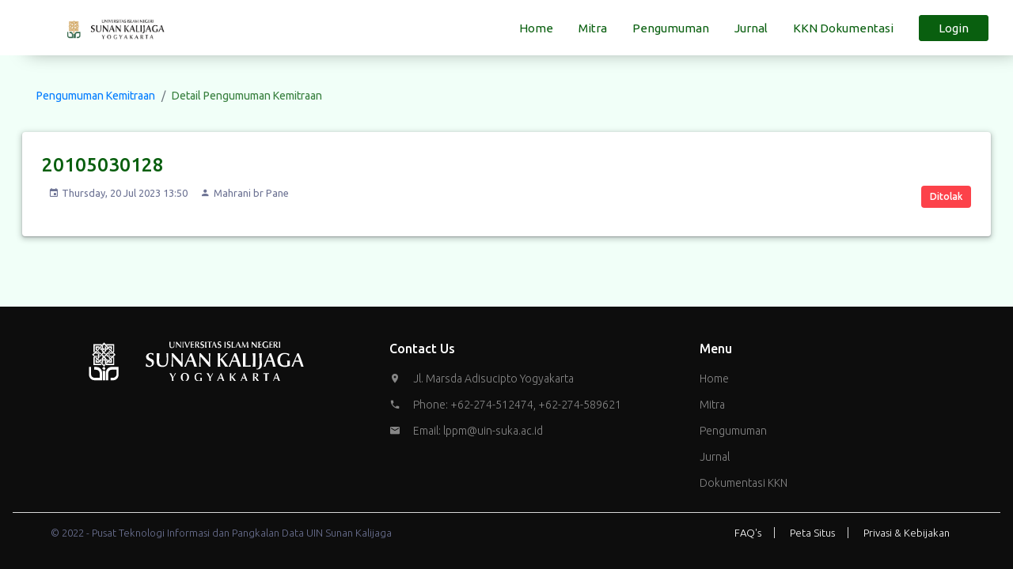

--- FILE ---
content_type: text/html; charset=UTF-8
request_url: https://kkn.uin-suka.ac.id/mitra/show/313
body_size: 2739
content:
<!DOCTYPE html>
<html lang="en">
  <head>
    <!-- Required meta tags -->
    <meta charset="utf-8">
    <meta name="viewport" content="width=device-width, initial-scale=1, shrink-to-fit=no">
    <title>LPPM UIN Sunan Kalijaga</title>
    <!-- plugins:css -->
    <link rel="stylesheet" href="https://kkn.uin-suka.ac.id/public/assets/vendors/mdi/css/materialdesignicons.min.css">
    <link rel="stylesheet" href="https://kkn.uin-suka.ac.id/public/assets/vendors/css/vendor.bundle.base.css">
    <!-- endinject -->
    <!-- Plugin css for this page -->
    <link rel="stylesheet" href="https://kkn.uin-suka.ac.id/public/assets/vendors/owl-carousel-2/owl.carousel.min.css">
    <link rel="stylesheet" href="https://kkn.uin-suka.ac.id/public/assets/vendors/owl-carousel-2/owl.theme.default.min.css">
    <link rel="stylesheet" href="https://kkn.uin-suka.ac.id/public/assets/vendors/jquery-toast-plugin/jquery.toast.min.css">
    <link rel="stylesheet" href="https://kkn.uin-suka.ac.id/public/assets/vendors/dropify/dropify.min.css">
    <link rel="stylesheet" href="https://kkn.uin-suka.ac.id/public/assets/vendors/flag-icon-css/css/flag-icon.min.css">
    <script src="https://ajax.googleapis.com/ajax/libs/jquery/3.5.1/jquery.min.js"></script>
    <!-- End plugin css for this page -->
    <!-- inject:css -->
    <!-- endinject -->
    <!-- Layout styles -->
    <link rel="stylesheet" href="https://kkn.uin-suka.ac.id/public/assets/css/public-view/style.css" type="text/css"/>
    <!-- End layout styles -->
    <link rel="shortcut icon" href="https://kkn.uin-suka.ac.id/public/assets/images/favicon.png" />
  </head>
  <body>
    <!-- loader -->
    <div id="global-loader">
      <div class="loader-img floating">
        <div class="circle-loader"></div>
      </div>
    </div>
    <!-- end of loader -->
    <div class="container-scroller">
        <div class="container-fluid page-body-wrapper full-page-wrapper">
    <!-- partial:partials/_navbar.html -->
    <nav class="navbar p-0 fixed-top d-flex flex-row" style="background-color: #ffffff !important; box-shadow: 20px 10px 24px -15px rgba(0,0,0,0.4);">
  <div class="navbar-brand-wrapper d-flex d-lg-none align-items-center justify-content-center">
    <a class="navbar-brand brand-logo-mini" href="https://kkn.uin-suka.ac.id"><img src="https://kkn.uin-suka.ac.id/public/assets/images/logo-mini.svg" alt="logo" /></a>
  </div>
  <div class="navbar-menu-wrapper flex-grow d-flex align-items-stretch">
    <ul class="navbar-nav">
      <li class="nav-item ">
        <div class="text-center navbar-brand-wrapper d-flex align-items-center justify-content-center">
          <a class="navbar-brand brand-logo" href="https://kkn.uin-suka.ac.id"><img src="https://kkn.uin-suka.ac.id/public/assets/images/logo.png" alt="logo" /></a>
        </div>
      </li>
    </ul>
    <ul class="navbar-nav w-100">
    </ul>
    <ul class="navbar-nav navbar-nav-right">
      <li class="nav-item nav-settings d-none d-lg-block">
        <a class="nav-link text-old-green" href="https://kkn.uin-suka.ac.id">
          Home
        </a>
      </li>
      <li class="nav-item nav-settings d-none d-lg-block">
        <a class="nav-link text-old-green" href="https://kkn.uin-suka.ac.id/mitra">
          Mitra
        </a>
      </li>
      <li class="nav-item nav-settings d-none d-lg-block">
        <a class="nav-link text-old-green" href="https://kkn.uin-suka.ac.id/publication">
          Pengumuman
        </a>
      </li>
      <li class="nav-item nav-settings d-none d-lg-block">
        <a class="nav-link text-old-green" href="https://kkn.uin-suka.ac.id/jurnal">
          Jurnal
        </a>
      </li>
      <!--       <li class="nav-item nav-settings d-none d-lg-block">
        <a class="nav-link text-old-green" href="https://kkn.uin-suka.ac.id/news">
          Berita
        </a>
      </li> -->
      <li class="nav-item nav-settings d-none d-lg-block">
        <a class="nav-link text-old-green" href="https://kkn.uin-suka.ac.id/documentation">
          KKN Dokumentasi
        </a>
      </li>
      <!-- <li class="nav-item nav-settings d-none d-lg-block">
        <a class="nav-link text-old-green" href="#">
          Penelitian
        </a>
      </li> -->
      <!-- Login -->
            <li class="nav-item">
      <li class="nav-item">
        <a class="nav-link btn btn-old-green btn-lg font-weight-medium px-4 text-white" href="https://kkn.uin-suka.ac.id/teacher/login" target="_blank">Login</a>
      </li>
      </li>
            <!-- End Login -->
      <li class="nav-item dropdown border-left d-lg-none">
        <!----Border left hilang setelah login-->
        <a class="nav-link count-indicator dropdown-toggle text-old-green" id="responsiveDropdown" href="#" data-toggle="dropdown" aria-expanded="false">
          <i class="mdi mdi-menu"></i>
        </a>
        <div class="dropdown-menu dropdown-menu-right navbar-dropdown preview-list" aria-labelledby="responsiveDropdown">
          <p class="p-3 mb-0 text-center font-weight-semibold"><a href="https://kkn.uin-suka.ac.id" class="text-dark text-decoration-none">Home</a></p>
          <p class="p-3 mb-0 text-center font-weight-semibold"><a href="https://kkn.uin-suka.ac.id/mitra" class="text-dark text-decoration-none">Mitra</a></p>
          <p class="p-3 mb-0 text-center font-weight-semibold"><a href="https://kkn.uin-suka.ac.id/publication" class="text-dark text-decoration-none">Pengumuman</a></p>
          <p class="p-3 mb-0 text-center font-weight-semibold"><a href="https://kkn.uin-suka.ac.id/jurnal" class="text-dark text-decoration-none">Jurnal</a></p>
          <!--           <p class="p-3 mb-0 text-center font-weight-semibold"><a href="https://kkn.uin-suka.ac.id/news" class="text-dark text-decoration-none">Berita</a></p> -->
          <p class="p-3 mb-0 text-center font-weight-semibold"><a href="https://kkn.uin-suka.ac.id/documentation" class="text-dark text-decoration-none">KKN Dokumentasi</a></p>
          <!-- <p class="p-3 mb-0 text-center font-weight-semibold"><a href="view-public/penelitian-terpublikasi/index.html" class="text-dark text-decoration-none">Penelitian</a></p> -->
        </div>
      </li>
    </ul>
  </div>
</nav>    <!-- partial -->
    <div class="main-panel">
        <div class="content-wrapper">
            <div class="page-header">
                <nav aria-label="breadcrumb">
                    <ol class="breadcrumb">
                        <li class="breadcrumb-item"><a href="https://kkn.uin-suka.ac.id">Pengumuman Kemitraan</a></li>
                        <li class="breadcrumb-item active" aria-current="page">Detail Pengumuman Kemitraan</li>
                    </ol>
                </nav>
            </div>
            <div class="row">
                <div class="col-lg-12">
                    <div class="card">
                        <div class="card-body">
                            <div class="row">
                                <div class="col-12 mb-1">
                                    <div class="d-sm-block d-md-flex justify-content-between">
                                        <h3>20105030128</h3>
                                    </div>                                   
                                    <div class="d-md-flex d-sm-block text-muted my-1">
                                        <small class="mx-2"><i class="mdi mdi-calendar mr-1"></i>Thursday, 20 Jul 2023 13:50</small><small class="mx-2"><i class="mdi mdi-account mr-1"></i>Mahrani br Pane</small>
                                         <small class="badge badge-danger ml-auto">Ditolak</small>
                                                                            </div>
                                </div>
                            </div>
                        </div>
                    </div>
                </div>
            </div>
        </div>
        <!-- content-wrapper ends -->
        <!-- partial:partials/_footer.html -->
        <footer class="footer bg-dark">
  <div class="row my-2 px-5">
    <div class="col-sm-12 col-lg-4 mt-3">
      <div class="px-5 text-center align-items-center justify-content-center">
        <a href="index.html"><img class="img-fluid" src="../../../assets/images/logo-full-white.svg" alt="logo footer"/></a>
      </div>
    </div>
    <div class="col-sm-12 col-md-6 col-lg-4 px-3 mt-3">
      <div class="mx-3"> 
        <h5 class="text-white mb-3 ml-3">Contact Us</h5>
        <ul>
          <li class="list-unstyled text-white-50 my-2"><i class="mdi mdi-map-marker mr-3"></i>Jl. Marsda Adisucipto Yogyakarta</li>
          <li class="list-unstyled text-white-50 my-2"><i class="mdi mdi-phone mr-3"></i>Phone: +62-274-512474, +62-274-589621</li>
          <li class="list-unstyled text-white-50 my-2"><i class="mdi mdi-email mr-3"></i>Email: lppm@uin-suka.ac.id</li>
        </ul>
      </div>
    </div>
    <div class="col-sm-12 col-md-6 col-lg-4 px-3 mt-3">
      <div class="mx-3"> 
        <h5 class="text-white mb-3 ml-3">Menu</h5>
        <ul>
          <li class="list-unstyled my-2"> <a href="https://kkn.uin-suka.ac.id" class="text-white-50">Home</a></li>
          <li class="list-unstyled my-2"><a href="https://kkn.uin-suka.ac.id/mitra" class="text-white-50">Mitra</a></li>
          <li class="list-unstyled my-2"><a href="https://kkn.uin-suka.ac.id/publication" class="text-white-50">Pengumuman</a></li>
          <li class="list-unstyled my-2"><a href="https://kkn.uin-suka.ac.id/jurnal" class="text-white-50">Jurnal</a></li>
          <!-- <li class="list-unstyled my-2"><a href="#" class="text-white-50">Berita</a></li> -->
          <li class="list-unstyled my-2"><a href="https://kkn.uin-suka.ac.id/documentation" class="text-white-50">Dokumentasi KKN</a></li>
          <!-- <li class="list-unstyled my-2"><a href="#" class="text-white-50">Penelitian Terpublikasi</a></li> -->
        </ul>
      </div>
    </div>
  </div>
  <div class="d-md-flex justify-content-center justify-content-sm-between border-top py-3 px-5">
    <span class="text-muted text-center d-block d-sm-inline-block">© 2022 - Pusat Teknologi Informasi dan Pangkalan Data UIN Sunan Kalijaga</span>
    <div class=" d-block d-sm-inline-block text-center">
      <a href="#" class="border-right px-3 text-white text-decoration-none">FAQ's</a>
      <a href="#" class="border-right px-3 text-white text-decoration-none">Peta Situs</a>
      <a href="#" class="px-3 text-white text-decoration-none">Privasi & Kebijakan</a>
    </div>
  </div>
</footer>        <!-- partial -->
    </div>
    <!-- main-panel ends -->
</div>
<!-- page-body-wrapper ends -->
    </div>
    <!-- container-scroller -->
    <!-- plugins:js -->
    <script src="https://kkn.uin-suka.ac.id/public/assets/vendors/js/vendor.bundle.base.js"></script>
    <!-- endinject -->
    <!-- Plugin js for this page -->
    <script src="https://kkn.uin-suka.ac.id/public/assets/vendors/owl-carousel-2/owl.carousel.min.js"></script>
    <script src="https://kkn.uin-suka.ac.id/public/assets/vendors/jquery-toast-plugin/jquery.toast.min.js"></script>
    <script src="https://kkn.uin-suka.ac.id/public/assets/vendors/dropify/dropify.min.js"></script>
    <!-- End plugin js for this page -->
    <!-- inject:js -->
    <script src="https://kkn.uin-suka.ac.id/public/assets/js/off-canvas.js"></script>
    <script src="https://kkn.uin-suka.ac.id/public/assets/js/hoverable-collapse.js"></script>
    <script src="https://kkn.uin-suka.ac.id/public/assets/js/misc.js"></script>
    <script src="https://kkn.uin-suka.ac.id/public/assets/js/settings.js"></script>
    <script src="https://kkn.uin-suka.ac.id/public/assets/js/todolist.js"></script>
    <!-- endinject -->
    <!-- Custom js for this page -->
    <script src="https://kkn.uin-suka.ac.id/public/assets/js/loader.js"></script>
    <script src="https://kkn.uin-suka.ac.id/public/assets/js/toastDemo.js"></script>
    <script src="https://kkn.uin-suka.ac.id/public/assets/js/typewrite.js"></script>
    <script src="https://kkn.uin-suka.ac.id/public/assets/js/jquery.vide.js"></script>
    <script src="https://kkn.uin-suka.ac.id/public/assets/js/animated-header.js"></script>
    <script src="https://kkn.uin-suka.ac.id/public/assets/js/owl-carousel.js"></script>
    <script src="https://kkn.uin-suka.ac.id/public/assets/js/dropify.js"></script>
    <script src="https://kkn.uin-suka.ac.id/public/assets/js/validasi-form.js"></script>
    <script src="https://kkn.uin-suka.ac.id/public/assets/js/gsap-scrollTrigger.js"></script>
    <!-- End custom js for this page -->
    <!-- import gsap cdn -->
    <script src="https://cdnjs.cloudflare.com/ajax/libs/gsap/3.9.1/gsap.min.js"></script>
    <script src="https://cdnjs.cloudflare.com/ajax/libs/gsap/3.9.1/ScrollTrigger.min.js"></script>
    <!-- end gsap import -->
    <script src="https://kkn.uin-suka.ac.id/public/assets/vendors/bootstrap-maxlength/bootstrap-maxlength.min.js"></script>
    <script src="https://kkn.uin-suka.ac.id/public/assets/js/bt-maxLength.js"></script>
  </body>
</html>

--- FILE ---
content_type: text/css
request_url: https://kkn.uin-suka.ac.id/public/assets/css/public-view/style.css
body_size: 95242
content:
@charset "UTF-8";
/*-------------------------------------------------------------------
  ===== Table of Contents =====

  * Bootstrap functions
  * Template variables
  * SCSS Compass Functions
  * Boostrap Main SCSS
  * Template mixins
    + Animation Mixins
    + Background Mixins
    + Badge Mixins
    + Button Mixins
    + Miscellaneous Mixins
    + BlockQuote Mixins
    + Cards Mixins
    + Color Functions Mixins
    + Tooltips
    + popovers
  * Core Styles
    + Reset Styles
    + Fonts
    + Functions
    + Backgrounds
    + Typography
    + Miscellaneous
    + Footer
    + Layouts
    + Utilities
    + Demo styles
  * Components
    + Accordions
    + Badges
    + Bootstrap Alerts
    + Boostrap Progress
    + Buttons
    + Breadcrumbs
    + Cards
    + Checkboxes and Radios
    + Dropdowns
    + Forms
    + Google maps
    + Icons
    + Loaders
    + Lists
    + Modals
    + Pagination
    + Popover
    + Preview
    + Tables
    + Tabs
    + Timeline
    + Todo List
    + Tooltips
    + User Profile
    + Pricing table
  * Email
    + Mail Sidebar
    + Mail List Container
    + Message Content
  * Plugin Overrides
    + Ace Editor
    + Avgrund Popup
    + Bootstrap Tour
    + Chartist
    + CodeMirror
    + Colcade
    + Colorpicker
    + Context Menu
    + Data Tables
    + Datepicker
    + Dropify
    + Dropzone
    + Flot chart
    + Full Calendar
    + Google Charts
    + Icheck
    + Jquery File Upload
    + Js-grid
    + Jvectormap
    + Light Gallery
    + Listify
    + No-ui-slider
    + Owl-carousel
    + Progressbar-js
    + Pws-tabs
    + Quill Editor
    + Rating
    + Select2
    + Summernote Editor
    + SweetAlert
    + Switchery
    + Tags
    + TinyMCE Editor
    + Toast
    + Typeahead
    + Wysi Editor
    + X-editable
    + Wizard
  * Landing screens
    + Auth
    + Lock Screen
-------------------------------------------------------------------*/
/*-------------------------------------------------------------------*/
/* === Import Bootstrap functions and variables === */
/*-------------------------------------------------------------------*/
/* === Import template variables === */
@import url("https://fonts.googleapis.com/css2?family=Ubuntu:ital,wght@0,300;0,400;0,500;0,700;1,300;1,400;1,500;1,700&display=swap");
/*-------------------------------------------------------------------*/
/* === SCSS Compass Functions === */
@-moz-keyframes flash {
  0% {
    opacity: 1; }
  25% {
    opacity: 0; }
  50% {
    opacity: 1; }
  75% {
    opacity: 0; }
  100% {
    opacity: 1; } }

@-webkit-keyframes flash {
  0% {
    opacity: 1; }
  25% {
    opacity: 0; }
  50% {
    opacity: 1; }
  75% {
    opacity: 0; }
  100% {
    opacity: 1; } }

@-o-keyframes flash {
  0% {
    opacity: 1; }
  25% {
    opacity: 0; }
  50% {
    opacity: 1; }
  75% {
    opacity: 0; }
  100% {
    opacity: 1; } }

@-ms-keyframes flash {
  0% {
    opacity: 1; }
  25% {
    opacity: 0; }
  50% {
    opacity: 1; }
  75% {
    opacity: 0; }
  100% {
    opacity: 1; } }

@keyframes flash {
  0% {
    opacity: 1; }
  25% {
    opacity: 0; }
  50% {
    opacity: 1; }
  75% {
    opacity: 0; }
  100% {
    opacity: 1; } }

@-moz-keyframes bounce {
  0% {
    -webkit-transform: translateY(0);
    -moz-transform: translateY(0);
    -ms-transform: translateY(0);
    -o-transform: translateY(0);
    transform: translateY(0); }
  20% {
    -webkit-transform: translateY(0);
    -moz-transform: translateY(0);
    -ms-transform: translateY(0);
    -o-transform: translateY(0);
    transform: translateY(0); }
  40% {
    -webkit-transform: translateY(-30px);
    -moz-transform: translateY(-30px);
    -ms-transform: translateY(-30px);
    -o-transform: translateY(-30px);
    transform: translateY(-30px); }
  50% {
    -webkit-transform: translateY(0);
    -moz-transform: translateY(0);
    -ms-transform: translateY(0);
    -o-transform: translateY(0);
    transform: translateY(0); }
  60% {
    -webkit-transform: translateY(-15px);
    -moz-transform: translateY(-15px);
    -ms-transform: translateY(-15px);
    -o-transform: translateY(-15px);
    transform: translateY(-15px); }
  80% {
    -webkit-transform: translateY(0);
    -moz-transform: translateY(0);
    -ms-transform: translateY(0);
    -o-transform: translateY(0);
    transform: translateY(0); }
  100% {
    -webkit-transform: translateY(0);
    -moz-transform: translateY(0);
    -ms-transform: translateY(0);
    -o-transform: translateY(0);
    transform: translateY(0); } }

@-webkit-keyframes bounce {
  0% {
    -webkit-transform: translateY(0);
    -moz-transform: translateY(0);
    -ms-transform: translateY(0);
    -o-transform: translateY(0);
    transform: translateY(0); }
  20% {
    -webkit-transform: translateY(0);
    -moz-transform: translateY(0);
    -ms-transform: translateY(0);
    -o-transform: translateY(0);
    transform: translateY(0); }
  40% {
    -webkit-transform: translateY(-30px);
    -moz-transform: translateY(-30px);
    -ms-transform: translateY(-30px);
    -o-transform: translateY(-30px);
    transform: translateY(-30px); }
  50% {
    -webkit-transform: translateY(0);
    -moz-transform: translateY(0);
    -ms-transform: translateY(0);
    -o-transform: translateY(0);
    transform: translateY(0); }
  60% {
    -webkit-transform: translateY(-15px);
    -moz-transform: translateY(-15px);
    -ms-transform: translateY(-15px);
    -o-transform: translateY(-15px);
    transform: translateY(-15px); }
  80% {
    -webkit-transform: translateY(0);
    -moz-transform: translateY(0);
    -ms-transform: translateY(0);
    -o-transform: translateY(0);
    transform: translateY(0); }
  100% {
    -webkit-transform: translateY(0);
    -moz-transform: translateY(0);
    -ms-transform: translateY(0);
    -o-transform: translateY(0);
    transform: translateY(0); } }

@-o-keyframes bounce {
  0% {
    -webkit-transform: translateY(0);
    -moz-transform: translateY(0);
    -ms-transform: translateY(0);
    -o-transform: translateY(0);
    transform: translateY(0); }
  20% {
    -webkit-transform: translateY(0);
    -moz-transform: translateY(0);
    -ms-transform: translateY(0);
    -o-transform: translateY(0);
    transform: translateY(0); }
  40% {
    -webkit-transform: translateY(-30px);
    -moz-transform: translateY(-30px);
    -ms-transform: translateY(-30px);
    -o-transform: translateY(-30px);
    transform: translateY(-30px); }
  50% {
    -webkit-transform: translateY(0);
    -moz-transform: translateY(0);
    -ms-transform: translateY(0);
    -o-transform: translateY(0);
    transform: translateY(0); }
  60% {
    -webkit-transform: translateY(-15px);
    -moz-transform: translateY(-15px);
    -ms-transform: translateY(-15px);
    -o-transform: translateY(-15px);
    transform: translateY(-15px); }
  80% {
    -webkit-transform: translateY(0);
    -moz-transform: translateY(0);
    -ms-transform: translateY(0);
    -o-transform: translateY(0);
    transform: translateY(0); }
  100% {
    -webkit-transform: translateY(0);
    -moz-transform: translateY(0);
    -ms-transform: translateY(0);
    -o-transform: translateY(0);
    transform: translateY(0); } }

@-ms-keyframes bounce {
  0% {
    -webkit-transform: translateY(0);
    -moz-transform: translateY(0);
    -ms-transform: translateY(0);
    -o-transform: translateY(0);
    transform: translateY(0); }
  20% {
    -webkit-transform: translateY(0);
    -moz-transform: translateY(0);
    -ms-transform: translateY(0);
    -o-transform: translateY(0);
    transform: translateY(0); }
  40% {
    -webkit-transform: translateY(-30px);
    -moz-transform: translateY(-30px);
    -ms-transform: translateY(-30px);
    -o-transform: translateY(-30px);
    transform: translateY(-30px); }
  50% {
    -webkit-transform: translateY(0);
    -moz-transform: translateY(0);
    -ms-transform: translateY(0);
    -o-transform: translateY(0);
    transform: translateY(0); }
  60% {
    -webkit-transform: translateY(-15px);
    -moz-transform: translateY(-15px);
    -ms-transform: translateY(-15px);
    -o-transform: translateY(-15px);
    transform: translateY(-15px); }
  80% {
    -webkit-transform: translateY(0);
    -moz-transform: translateY(0);
    -ms-transform: translateY(0);
    -o-transform: translateY(0);
    transform: translateY(0); }
  100% {
    -webkit-transform: translateY(0);
    -moz-transform: translateY(0);
    -ms-transform: translateY(0);
    -o-transform: translateY(0);
    transform: translateY(0); } }

@keyframes bounce {
  0% {
    -webkit-transform: translateY(0);
    -moz-transform: translateY(0);
    -ms-transform: translateY(0);
    -o-transform: translateY(0);
    transform: translateY(0); }
  20% {
    -webkit-transform: translateY(0);
    -moz-transform: translateY(0);
    -ms-transform: translateY(0);
    -o-transform: translateY(0);
    transform: translateY(0); }
  40% {
    -webkit-transform: translateY(-30px);
    -moz-transform: translateY(-30px);
    -ms-transform: translateY(-30px);
    -o-transform: translateY(-30px);
    transform: translateY(-30px); }
  50% {
    -webkit-transform: translateY(0);
    -moz-transform: translateY(0);
    -ms-transform: translateY(0);
    -o-transform: translateY(0);
    transform: translateY(0); }
  60% {
    -webkit-transform: translateY(-15px);
    -moz-transform: translateY(-15px);
    -ms-transform: translateY(-15px);
    -o-transform: translateY(-15px);
    transform: translateY(-15px); }
  80% {
    -webkit-transform: translateY(0);
    -moz-transform: translateY(0);
    -ms-transform: translateY(0);
    -o-transform: translateY(0);
    transform: translateY(0); }
  100% {
    -webkit-transform: translateY(0);
    -moz-transform: translateY(0);
    -ms-transform: translateY(0);
    -o-transform: translateY(0);
    transform: translateY(0); } }

@-moz-keyframes shake {
  0% {
    -webkit-transform: translateX(0);
    -moz-transform: translateX(0);
    -ms-transform: translateX(0);
    -o-transform: translateX(0);
    transform: translateX(0); }
  10% {
    -webkit-transform: translateX(-10px);
    -moz-transform: translateX(-10px);
    -ms-transform: translateX(-10px);
    -o-transform: translateX(-10px);
    transform: translateX(-10px); }
  20% {
    -webkit-transform: translateX(10px);
    -moz-transform: translateX(10px);
    -ms-transform: translateX(10px);
    -o-transform: translateX(10px);
    transform: translateX(10px); }
  30% {
    -webkit-transform: translateX(-10px);
    -moz-transform: translateX(-10px);
    -ms-transform: translateX(-10px);
    -o-transform: translateX(-10px);
    transform: translateX(-10px); }
  40% {
    -webkit-transform: translateX(10px);
    -moz-transform: translateX(10px);
    -ms-transform: translateX(10px);
    -o-transform: translateX(10px);
    transform: translateX(10px); }
  50% {
    -webkit-transform: translateX(-10px);
    -moz-transform: translateX(-10px);
    -ms-transform: translateX(-10px);
    -o-transform: translateX(-10px);
    transform: translateX(-10px); }
  60% {
    -webkit-transform: translateX(10px);
    -moz-transform: translateX(10px);
    -ms-transform: translateX(10px);
    -o-transform: translateX(10px);
    transform: translateX(10px); }
  70% {
    -webkit-transform: translateX(-10px);
    -moz-transform: translateX(-10px);
    -ms-transform: translateX(-10px);
    -o-transform: translateX(-10px);
    transform: translateX(-10px); }
  80% {
    -webkit-transform: translateX(10px);
    -moz-transform: translateX(10px);
    -ms-transform: translateX(10px);
    -o-transform: translateX(10px);
    transform: translateX(10px); }
  90% {
    -webkit-transform: translateX(-10px);
    -moz-transform: translateX(-10px);
    -ms-transform: translateX(-10px);
    -o-transform: translateX(-10px);
    transform: translateX(-10px); }
  100% {
    -webkit-transform: translateX(0);
    -moz-transform: translateX(0);
    -ms-transform: translateX(0);
    -o-transform: translateX(0);
    transform: translateX(0); } }

@-webkit-keyframes shake {
  0% {
    -webkit-transform: translateX(0);
    -moz-transform: translateX(0);
    -ms-transform: translateX(0);
    -o-transform: translateX(0);
    transform: translateX(0); }
  10% {
    -webkit-transform: translateX(-10px);
    -moz-transform: translateX(-10px);
    -ms-transform: translateX(-10px);
    -o-transform: translateX(-10px);
    transform: translateX(-10px); }
  20% {
    -webkit-transform: translateX(10px);
    -moz-transform: translateX(10px);
    -ms-transform: translateX(10px);
    -o-transform: translateX(10px);
    transform: translateX(10px); }
  30% {
    -webkit-transform: translateX(-10px);
    -moz-transform: translateX(-10px);
    -ms-transform: translateX(-10px);
    -o-transform: translateX(-10px);
    transform: translateX(-10px); }
  40% {
    -webkit-transform: translateX(10px);
    -moz-transform: translateX(10px);
    -ms-transform: translateX(10px);
    -o-transform: translateX(10px);
    transform: translateX(10px); }
  50% {
    -webkit-transform: translateX(-10px);
    -moz-transform: translateX(-10px);
    -ms-transform: translateX(-10px);
    -o-transform: translateX(-10px);
    transform: translateX(-10px); }
  60% {
    -webkit-transform: translateX(10px);
    -moz-transform: translateX(10px);
    -ms-transform: translateX(10px);
    -o-transform: translateX(10px);
    transform: translateX(10px); }
  70% {
    -webkit-transform: translateX(-10px);
    -moz-transform: translateX(-10px);
    -ms-transform: translateX(-10px);
    -o-transform: translateX(-10px);
    transform: translateX(-10px); }
  80% {
    -webkit-transform: translateX(10px);
    -moz-transform: translateX(10px);
    -ms-transform: translateX(10px);
    -o-transform: translateX(10px);
    transform: translateX(10px); }
  90% {
    -webkit-transform: translateX(-10px);
    -moz-transform: translateX(-10px);
    -ms-transform: translateX(-10px);
    -o-transform: translateX(-10px);
    transform: translateX(-10px); }
  100% {
    -webkit-transform: translateX(0);
    -moz-transform: translateX(0);
    -ms-transform: translateX(0);
    -o-transform: translateX(0);
    transform: translateX(0); } }

@-o-keyframes shake {
  0% {
    -webkit-transform: translateX(0);
    -moz-transform: translateX(0);
    -ms-transform: translateX(0);
    -o-transform: translateX(0);
    transform: translateX(0); }
  10% {
    -webkit-transform: translateX(-10px);
    -moz-transform: translateX(-10px);
    -ms-transform: translateX(-10px);
    -o-transform: translateX(-10px);
    transform: translateX(-10px); }
  20% {
    -webkit-transform: translateX(10px);
    -moz-transform: translateX(10px);
    -ms-transform: translateX(10px);
    -o-transform: translateX(10px);
    transform: translateX(10px); }
  30% {
    -webkit-transform: translateX(-10px);
    -moz-transform: translateX(-10px);
    -ms-transform: translateX(-10px);
    -o-transform: translateX(-10px);
    transform: translateX(-10px); }
  40% {
    -webkit-transform: translateX(10px);
    -moz-transform: translateX(10px);
    -ms-transform: translateX(10px);
    -o-transform: translateX(10px);
    transform: translateX(10px); }
  50% {
    -webkit-transform: translateX(-10px);
    -moz-transform: translateX(-10px);
    -ms-transform: translateX(-10px);
    -o-transform: translateX(-10px);
    transform: translateX(-10px); }
  60% {
    -webkit-transform: translateX(10px);
    -moz-transform: translateX(10px);
    -ms-transform: translateX(10px);
    -o-transform: translateX(10px);
    transform: translateX(10px); }
  70% {
    -webkit-transform: translateX(-10px);
    -moz-transform: translateX(-10px);
    -ms-transform: translateX(-10px);
    -o-transform: translateX(-10px);
    transform: translateX(-10px); }
  80% {
    -webkit-transform: translateX(10px);
    -moz-transform: translateX(10px);
    -ms-transform: translateX(10px);
    -o-transform: translateX(10px);
    transform: translateX(10px); }
  90% {
    -webkit-transform: translateX(-10px);
    -moz-transform: translateX(-10px);
    -ms-transform: translateX(-10px);
    -o-transform: translateX(-10px);
    transform: translateX(-10px); }
  100% {
    -webkit-transform: translateX(0);
    -moz-transform: translateX(0);
    -ms-transform: translateX(0);
    -o-transform: translateX(0);
    transform: translateX(0); } }

@-ms-keyframes shake {
  0% {
    -webkit-transform: translateX(0);
    -moz-transform: translateX(0);
    -ms-transform: translateX(0);
    -o-transform: translateX(0);
    transform: translateX(0); }
  10% {
    -webkit-transform: translateX(-10px);
    -moz-transform: translateX(-10px);
    -ms-transform: translateX(-10px);
    -o-transform: translateX(-10px);
    transform: translateX(-10px); }
  20% {
    -webkit-transform: translateX(10px);
    -moz-transform: translateX(10px);
    -ms-transform: translateX(10px);
    -o-transform: translateX(10px);
    transform: translateX(10px); }
  30% {
    -webkit-transform: translateX(-10px);
    -moz-transform: translateX(-10px);
    -ms-transform: translateX(-10px);
    -o-transform: translateX(-10px);
    transform: translateX(-10px); }
  40% {
    -webkit-transform: translateX(10px);
    -moz-transform: translateX(10px);
    -ms-transform: translateX(10px);
    -o-transform: translateX(10px);
    transform: translateX(10px); }
  50% {
    -webkit-transform: translateX(-10px);
    -moz-transform: translateX(-10px);
    -ms-transform: translateX(-10px);
    -o-transform: translateX(-10px);
    transform: translateX(-10px); }
  60% {
    -webkit-transform: translateX(10px);
    -moz-transform: translateX(10px);
    -ms-transform: translateX(10px);
    -o-transform: translateX(10px);
    transform: translateX(10px); }
  70% {
    -webkit-transform: translateX(-10px);
    -moz-transform: translateX(-10px);
    -ms-transform: translateX(-10px);
    -o-transform: translateX(-10px);
    transform: translateX(-10px); }
  80% {
    -webkit-transform: translateX(10px);
    -moz-transform: translateX(10px);
    -ms-transform: translateX(10px);
    -o-transform: translateX(10px);
    transform: translateX(10px); }
  90% {
    -webkit-transform: translateX(-10px);
    -moz-transform: translateX(-10px);
    -ms-transform: translateX(-10px);
    -o-transform: translateX(-10px);
    transform: translateX(-10px); }
  100% {
    -webkit-transform: translateX(0);
    -moz-transform: translateX(0);
    -ms-transform: translateX(0);
    -o-transform: translateX(0);
    transform: translateX(0); } }

@keyframes shake {
  0% {
    -webkit-transform: translateX(0);
    -moz-transform: translateX(0);
    -ms-transform: translateX(0);
    -o-transform: translateX(0);
    transform: translateX(0); }
  10% {
    -webkit-transform: translateX(-10px);
    -moz-transform: translateX(-10px);
    -ms-transform: translateX(-10px);
    -o-transform: translateX(-10px);
    transform: translateX(-10px); }
  20% {
    -webkit-transform: translateX(10px);
    -moz-transform: translateX(10px);
    -ms-transform: translateX(10px);
    -o-transform: translateX(10px);
    transform: translateX(10px); }
  30% {
    -webkit-transform: translateX(-10px);
    -moz-transform: translateX(-10px);
    -ms-transform: translateX(-10px);
    -o-transform: translateX(-10px);
    transform: translateX(-10px); }
  40% {
    -webkit-transform: translateX(10px);
    -moz-transform: translateX(10px);
    -ms-transform: translateX(10px);
    -o-transform: translateX(10px);
    transform: translateX(10px); }
  50% {
    -webkit-transform: translateX(-10px);
    -moz-transform: translateX(-10px);
    -ms-transform: translateX(-10px);
    -o-transform: translateX(-10px);
    transform: translateX(-10px); }
  60% {
    -webkit-transform: translateX(10px);
    -moz-transform: translateX(10px);
    -ms-transform: translateX(10px);
    -o-transform: translateX(10px);
    transform: translateX(10px); }
  70% {
    -webkit-transform: translateX(-10px);
    -moz-transform: translateX(-10px);
    -ms-transform: translateX(-10px);
    -o-transform: translateX(-10px);
    transform: translateX(-10px); }
  80% {
    -webkit-transform: translateX(10px);
    -moz-transform: translateX(10px);
    -ms-transform: translateX(10px);
    -o-transform: translateX(10px);
    transform: translateX(10px); }
  90% {
    -webkit-transform: translateX(-10px);
    -moz-transform: translateX(-10px);
    -ms-transform: translateX(-10px);
    -o-transform: translateX(-10px);
    transform: translateX(-10px); }
  100% {
    -webkit-transform: translateX(0);
    -moz-transform: translateX(0);
    -ms-transform: translateX(0);
    -o-transform: translateX(0);
    transform: translateX(0); } }

@-moz-keyframes tada {
  0% {
    -webkit-transform: scale(1, 1);
    -moz-transform: scale(1, 1);
    -ms-transform: scale(1, 1);
    -o-transform: scale(1, 1);
    transform: scale(1, 1); }
  10% {
    -webkit-transform: scale(0.9) rotate(-3deg);
    -moz-transform: scale(0.9) rotate(-3deg);
    -ms-transform: scale(0.9) rotate(-3deg);
    -o-transform: scale(0.9) rotate(-3deg);
    transform: scale(0.9) rotate(-3deg); }
  20% {
    -webkit-transform: scale(0.9) rotate(-3deg);
    -moz-transform: scale(0.9) rotate(-3deg);
    -ms-transform: scale(0.9) rotate(-3deg);
    -o-transform: scale(0.9) rotate(-3deg);
    transform: scale(0.9) rotate(-3deg); }
  30% {
    -webkit-transform: scale(1.1) rotate(3deg);
    -moz-transform: scale(1.1) rotate(3deg);
    -ms-transform: scale(1.1) rotate(3deg);
    -o-transform: scale(1.1) rotate(3deg);
    transform: scale(1.1) rotate(3deg); }
  40% {
    -webkit-transform: scale(1.1) rotate(-3deg);
    -moz-transform: scale(1.1) rotate(-3deg);
    -ms-transform: scale(1.1) rotate(-3deg);
    -o-transform: scale(1.1) rotate(-3deg);
    transform: scale(1.1) rotate(-3deg); }
  50% {
    -webkit-transform: scale(1.1) rotate(3deg);
    -moz-transform: scale(1.1) rotate(3deg);
    -ms-transform: scale(1.1) rotate(3deg);
    -o-transform: scale(1.1) rotate(3deg);
    transform: scale(1.1) rotate(3deg); }
  60% {
    -webkit-transform: scale(1.1) rotate(-3deg);
    -moz-transform: scale(1.1) rotate(-3deg);
    -ms-transform: scale(1.1) rotate(-3deg);
    -o-transform: scale(1.1) rotate(-3deg);
    transform: scale(1.1) rotate(-3deg); }
  70% {
    -webkit-transform: scale(1.1) rotate(3deg);
    -moz-transform: scale(1.1) rotate(3deg);
    -ms-transform: scale(1.1) rotate(3deg);
    -o-transform: scale(1.1) rotate(3deg);
    transform: scale(1.1) rotate(3deg); }
  80% {
    -webkit-transform: scale(1.1) rotate(-3deg);
    -moz-transform: scale(1.1) rotate(-3deg);
    -ms-transform: scale(1.1) rotate(-3deg);
    -o-transform: scale(1.1) rotate(-3deg);
    transform: scale(1.1) rotate(-3deg); }
  90% {
    -webkit-transform: scale(1.1) rotate(3deg);
    -moz-transform: scale(1.1) rotate(3deg);
    -ms-transform: scale(1.1) rotate(3deg);
    -o-transform: scale(1.1) rotate(3deg);
    transform: scale(1.1) rotate(3deg); }
  100% {
    -webkit-transform: scale(1) rotate(0);
    -moz-transform: scale(1) rotate(0);
    -ms-transform: scale(1) rotate(0);
    -o-transform: scale(1) rotate(0);
    transform: scale(1) rotate(0); } }

@-webkit-keyframes tada {
  0% {
    -webkit-transform: scale(1, 1);
    -moz-transform: scale(1, 1);
    -ms-transform: scale(1, 1);
    -o-transform: scale(1, 1);
    transform: scale(1, 1); }
  10% {
    -webkit-transform: scale(0.9) rotate(-3deg);
    -moz-transform: scale(0.9) rotate(-3deg);
    -ms-transform: scale(0.9) rotate(-3deg);
    -o-transform: scale(0.9) rotate(-3deg);
    transform: scale(0.9) rotate(-3deg); }
  20% {
    -webkit-transform: scale(0.9) rotate(-3deg);
    -moz-transform: scale(0.9) rotate(-3deg);
    -ms-transform: scale(0.9) rotate(-3deg);
    -o-transform: scale(0.9) rotate(-3deg);
    transform: scale(0.9) rotate(-3deg); }
  30% {
    -webkit-transform: scale(1.1) rotate(3deg);
    -moz-transform: scale(1.1) rotate(3deg);
    -ms-transform: scale(1.1) rotate(3deg);
    -o-transform: scale(1.1) rotate(3deg);
    transform: scale(1.1) rotate(3deg); }
  40% {
    -webkit-transform: scale(1.1) rotate(-3deg);
    -moz-transform: scale(1.1) rotate(-3deg);
    -ms-transform: scale(1.1) rotate(-3deg);
    -o-transform: scale(1.1) rotate(-3deg);
    transform: scale(1.1) rotate(-3deg); }
  50% {
    -webkit-transform: scale(1.1) rotate(3deg);
    -moz-transform: scale(1.1) rotate(3deg);
    -ms-transform: scale(1.1) rotate(3deg);
    -o-transform: scale(1.1) rotate(3deg);
    transform: scale(1.1) rotate(3deg); }
  60% {
    -webkit-transform: scale(1.1) rotate(-3deg);
    -moz-transform: scale(1.1) rotate(-3deg);
    -ms-transform: scale(1.1) rotate(-3deg);
    -o-transform: scale(1.1) rotate(-3deg);
    transform: scale(1.1) rotate(-3deg); }
  70% {
    -webkit-transform: scale(1.1) rotate(3deg);
    -moz-transform: scale(1.1) rotate(3deg);
    -ms-transform: scale(1.1) rotate(3deg);
    -o-transform: scale(1.1) rotate(3deg);
    transform: scale(1.1) rotate(3deg); }
  80% {
    -webkit-transform: scale(1.1) rotate(-3deg);
    -moz-transform: scale(1.1) rotate(-3deg);
    -ms-transform: scale(1.1) rotate(-3deg);
    -o-transform: scale(1.1) rotate(-3deg);
    transform: scale(1.1) rotate(-3deg); }
  90% {
    -webkit-transform: scale(1.1) rotate(3deg);
    -moz-transform: scale(1.1) rotate(3deg);
    -ms-transform: scale(1.1) rotate(3deg);
    -o-transform: scale(1.1) rotate(3deg);
    transform: scale(1.1) rotate(3deg); }
  100% {
    -webkit-transform: scale(1) rotate(0);
    -moz-transform: scale(1) rotate(0);
    -ms-transform: scale(1) rotate(0);
    -o-transform: scale(1) rotate(0);
    transform: scale(1) rotate(0); } }

@-o-keyframes tada {
  0% {
    -webkit-transform: scale(1, 1);
    -moz-transform: scale(1, 1);
    -ms-transform: scale(1, 1);
    -o-transform: scale(1, 1);
    transform: scale(1, 1); }
  10% {
    -webkit-transform: scale(0.9) rotate(-3deg);
    -moz-transform: scale(0.9) rotate(-3deg);
    -ms-transform: scale(0.9) rotate(-3deg);
    -o-transform: scale(0.9) rotate(-3deg);
    transform: scale(0.9) rotate(-3deg); }
  20% {
    -webkit-transform: scale(0.9) rotate(-3deg);
    -moz-transform: scale(0.9) rotate(-3deg);
    -ms-transform: scale(0.9) rotate(-3deg);
    -o-transform: scale(0.9) rotate(-3deg);
    transform: scale(0.9) rotate(-3deg); }
  30% {
    -webkit-transform: scale(1.1) rotate(3deg);
    -moz-transform: scale(1.1) rotate(3deg);
    -ms-transform: scale(1.1) rotate(3deg);
    -o-transform: scale(1.1) rotate(3deg);
    transform: scale(1.1) rotate(3deg); }
  40% {
    -webkit-transform: scale(1.1) rotate(-3deg);
    -moz-transform: scale(1.1) rotate(-3deg);
    -ms-transform: scale(1.1) rotate(-3deg);
    -o-transform: scale(1.1) rotate(-3deg);
    transform: scale(1.1) rotate(-3deg); }
  50% {
    -webkit-transform: scale(1.1) rotate(3deg);
    -moz-transform: scale(1.1) rotate(3deg);
    -ms-transform: scale(1.1) rotate(3deg);
    -o-transform: scale(1.1) rotate(3deg);
    transform: scale(1.1) rotate(3deg); }
  60% {
    -webkit-transform: scale(1.1) rotate(-3deg);
    -moz-transform: scale(1.1) rotate(-3deg);
    -ms-transform: scale(1.1) rotate(-3deg);
    -o-transform: scale(1.1) rotate(-3deg);
    transform: scale(1.1) rotate(-3deg); }
  70% {
    -webkit-transform: scale(1.1) rotate(3deg);
    -moz-transform: scale(1.1) rotate(3deg);
    -ms-transform: scale(1.1) rotate(3deg);
    -o-transform: scale(1.1) rotate(3deg);
    transform: scale(1.1) rotate(3deg); }
  80% {
    -webkit-transform: scale(1.1) rotate(-3deg);
    -moz-transform: scale(1.1) rotate(-3deg);
    -ms-transform: scale(1.1) rotate(-3deg);
    -o-transform: scale(1.1) rotate(-3deg);
    transform: scale(1.1) rotate(-3deg); }
  90% {
    -webkit-transform: scale(1.1) rotate(3deg);
    -moz-transform: scale(1.1) rotate(3deg);
    -ms-transform: scale(1.1) rotate(3deg);
    -o-transform: scale(1.1) rotate(3deg);
    transform: scale(1.1) rotate(3deg); }
  100% {
    -webkit-transform: scale(1) rotate(0);
    -moz-transform: scale(1) rotate(0);
    -ms-transform: scale(1) rotate(0);
    -o-transform: scale(1) rotate(0);
    transform: scale(1) rotate(0); } }

@-ms-keyframes tada {
  0% {
    -webkit-transform: scale(1, 1);
    -moz-transform: scale(1, 1);
    -ms-transform: scale(1, 1);
    -o-transform: scale(1, 1);
    transform: scale(1, 1); }
  10% {
    -webkit-transform: scale(0.9) rotate(-3deg);
    -moz-transform: scale(0.9) rotate(-3deg);
    -ms-transform: scale(0.9) rotate(-3deg);
    -o-transform: scale(0.9) rotate(-3deg);
    transform: scale(0.9) rotate(-3deg); }
  20% {
    -webkit-transform: scale(0.9) rotate(-3deg);
    -moz-transform: scale(0.9) rotate(-3deg);
    -ms-transform: scale(0.9) rotate(-3deg);
    -o-transform: scale(0.9) rotate(-3deg);
    transform: scale(0.9) rotate(-3deg); }
  30% {
    -webkit-transform: scale(1.1) rotate(3deg);
    -moz-transform: scale(1.1) rotate(3deg);
    -ms-transform: scale(1.1) rotate(3deg);
    -o-transform: scale(1.1) rotate(3deg);
    transform: scale(1.1) rotate(3deg); }
  40% {
    -webkit-transform: scale(1.1) rotate(-3deg);
    -moz-transform: scale(1.1) rotate(-3deg);
    -ms-transform: scale(1.1) rotate(-3deg);
    -o-transform: scale(1.1) rotate(-3deg);
    transform: scale(1.1) rotate(-3deg); }
  50% {
    -webkit-transform: scale(1.1) rotate(3deg);
    -moz-transform: scale(1.1) rotate(3deg);
    -ms-transform: scale(1.1) rotate(3deg);
    -o-transform: scale(1.1) rotate(3deg);
    transform: scale(1.1) rotate(3deg); }
  60% {
    -webkit-transform: scale(1.1) rotate(-3deg);
    -moz-transform: scale(1.1) rotate(-3deg);
    -ms-transform: scale(1.1) rotate(-3deg);
    -o-transform: scale(1.1) rotate(-3deg);
    transform: scale(1.1) rotate(-3deg); }
  70% {
    -webkit-transform: scale(1.1) rotate(3deg);
    -moz-transform: scale(1.1) rotate(3deg);
    -ms-transform: scale(1.1) rotate(3deg);
    -o-transform: scale(1.1) rotate(3deg);
    transform: scale(1.1) rotate(3deg); }
  80% {
    -webkit-transform: scale(1.1) rotate(-3deg);
    -moz-transform: scale(1.1) rotate(-3deg);
    -ms-transform: scale(1.1) rotate(-3deg);
    -o-transform: scale(1.1) rotate(-3deg);
    transform: scale(1.1) rotate(-3deg); }
  90% {
    -webkit-transform: scale(1.1) rotate(3deg);
    -moz-transform: scale(1.1) rotate(3deg);
    -ms-transform: scale(1.1) rotate(3deg);
    -o-transform: scale(1.1) rotate(3deg);
    transform: scale(1.1) rotate(3deg); }
  100% {
    -webkit-transform: scale(1) rotate(0);
    -moz-transform: scale(1) rotate(0);
    -ms-transform: scale(1) rotate(0);
    -o-transform: scale(1) rotate(0);
    transform: scale(1) rotate(0); } }

@keyframes tada {
  0% {
    -webkit-transform: scale(1, 1);
    -moz-transform: scale(1, 1);
    -ms-transform: scale(1, 1);
    -o-transform: scale(1, 1);
    transform: scale(1, 1); }
  10% {
    -webkit-transform: scale(0.9) rotate(-3deg);
    -moz-transform: scale(0.9) rotate(-3deg);
    -ms-transform: scale(0.9) rotate(-3deg);
    -o-transform: scale(0.9) rotate(-3deg);
    transform: scale(0.9) rotate(-3deg); }
  20% {
    -webkit-transform: scale(0.9) rotate(-3deg);
    -moz-transform: scale(0.9) rotate(-3deg);
    -ms-transform: scale(0.9) rotate(-3deg);
    -o-transform: scale(0.9) rotate(-3deg);
    transform: scale(0.9) rotate(-3deg); }
  30% {
    -webkit-transform: scale(1.1) rotate(3deg);
    -moz-transform: scale(1.1) rotate(3deg);
    -ms-transform: scale(1.1) rotate(3deg);
    -o-transform: scale(1.1) rotate(3deg);
    transform: scale(1.1) rotate(3deg); }
  40% {
    -webkit-transform: scale(1.1) rotate(-3deg);
    -moz-transform: scale(1.1) rotate(-3deg);
    -ms-transform: scale(1.1) rotate(-3deg);
    -o-transform: scale(1.1) rotate(-3deg);
    transform: scale(1.1) rotate(-3deg); }
  50% {
    -webkit-transform: scale(1.1) rotate(3deg);
    -moz-transform: scale(1.1) rotate(3deg);
    -ms-transform: scale(1.1) rotate(3deg);
    -o-transform: scale(1.1) rotate(3deg);
    transform: scale(1.1) rotate(3deg); }
  60% {
    -webkit-transform: scale(1.1) rotate(-3deg);
    -moz-transform: scale(1.1) rotate(-3deg);
    -ms-transform: scale(1.1) rotate(-3deg);
    -o-transform: scale(1.1) rotate(-3deg);
    transform: scale(1.1) rotate(-3deg); }
  70% {
    -webkit-transform: scale(1.1) rotate(3deg);
    -moz-transform: scale(1.1) rotate(3deg);
    -ms-transform: scale(1.1) rotate(3deg);
    -o-transform: scale(1.1) rotate(3deg);
    transform: scale(1.1) rotate(3deg); }
  80% {
    -webkit-transform: scale(1.1) rotate(-3deg);
    -moz-transform: scale(1.1) rotate(-3deg);
    -ms-transform: scale(1.1) rotate(-3deg);
    -o-transform: scale(1.1) rotate(-3deg);
    transform: scale(1.1) rotate(-3deg); }
  90% {
    -webkit-transform: scale(1.1) rotate(3deg);
    -moz-transform: scale(1.1) rotate(3deg);
    -ms-transform: scale(1.1) rotate(3deg);
    -o-transform: scale(1.1) rotate(3deg);
    transform: scale(1.1) rotate(3deg); }
  100% {
    -webkit-transform: scale(1) rotate(0);
    -moz-transform: scale(1) rotate(0);
    -ms-transform: scale(1) rotate(0);
    -o-transform: scale(1) rotate(0);
    transform: scale(1) rotate(0); } }

@-moz-keyframes swing {
  20%, 40%, 60%, 80%, 100% {
    -webkit-transform-origin: top center 50%;
    -moz-transform-origin: top center 50%;
    -ms-transform-origin: top center 50%;
    -o-transform-origin: top center 50%;
    transform-origin: top center 50%; }
  20% {
    -webkit-transform: rotate(15deg);
    -moz-transform: rotate(15deg);
    -ms-transform: rotate(15deg);
    -o-transform: rotate(15deg);
    transform: rotate(15deg); }
  40% {
    -webkit-transform: rotate(-10deg);
    -moz-transform: rotate(-10deg);
    -ms-transform: rotate(-10deg);
    -o-transform: rotate(-10deg);
    transform: rotate(-10deg); }
  60% {
    -webkit-transform: rotate(5deg);
    -moz-transform: rotate(5deg);
    -ms-transform: rotate(5deg);
    -o-transform: rotate(5deg);
    transform: rotate(5deg); }
  80% {
    -webkit-transform: rotate(-5deg);
    -moz-transform: rotate(-5deg);
    -ms-transform: rotate(-5deg);
    -o-transform: rotate(-5deg);
    transform: rotate(-5deg); }
  100% {
    -webkit-transform: rotate(0deg);
    -moz-transform: rotate(0deg);
    -ms-transform: rotate(0deg);
    -o-transform: rotate(0deg);
    transform: rotate(0deg); } }

@-webkit-keyframes swing {
  20%, 40%, 60%, 80%, 100% {
    -webkit-transform-origin: top center 50%;
    -moz-transform-origin: top center 50%;
    -ms-transform-origin: top center 50%;
    -o-transform-origin: top center 50%;
    transform-origin: top center 50%; }
  20% {
    -webkit-transform: rotate(15deg);
    -moz-transform: rotate(15deg);
    -ms-transform: rotate(15deg);
    -o-transform: rotate(15deg);
    transform: rotate(15deg); }
  40% {
    -webkit-transform: rotate(-10deg);
    -moz-transform: rotate(-10deg);
    -ms-transform: rotate(-10deg);
    -o-transform: rotate(-10deg);
    transform: rotate(-10deg); }
  60% {
    -webkit-transform: rotate(5deg);
    -moz-transform: rotate(5deg);
    -ms-transform: rotate(5deg);
    -o-transform: rotate(5deg);
    transform: rotate(5deg); }
  80% {
    -webkit-transform: rotate(-5deg);
    -moz-transform: rotate(-5deg);
    -ms-transform: rotate(-5deg);
    -o-transform: rotate(-5deg);
    transform: rotate(-5deg); }
  100% {
    -webkit-transform: rotate(0deg);
    -moz-transform: rotate(0deg);
    -ms-transform: rotate(0deg);
    -o-transform: rotate(0deg);
    transform: rotate(0deg); } }

@-o-keyframes swing {
  20%, 40%, 60%, 80%, 100% {
    -webkit-transform-origin: top center 50%;
    -moz-transform-origin: top center 50%;
    -ms-transform-origin: top center 50%;
    -o-transform-origin: top center 50%;
    transform-origin: top center 50%; }
  20% {
    -webkit-transform: rotate(15deg);
    -moz-transform: rotate(15deg);
    -ms-transform: rotate(15deg);
    -o-transform: rotate(15deg);
    transform: rotate(15deg); }
  40% {
    -webkit-transform: rotate(-10deg);
    -moz-transform: rotate(-10deg);
    -ms-transform: rotate(-10deg);
    -o-transform: rotate(-10deg);
    transform: rotate(-10deg); }
  60% {
    -webkit-transform: rotate(5deg);
    -moz-transform: rotate(5deg);
    -ms-transform: rotate(5deg);
    -o-transform: rotate(5deg);
    transform: rotate(5deg); }
  80% {
    -webkit-transform: rotate(-5deg);
    -moz-transform: rotate(-5deg);
    -ms-transform: rotate(-5deg);
    -o-transform: rotate(-5deg);
    transform: rotate(-5deg); }
  100% {
    -webkit-transform: rotate(0deg);
    -moz-transform: rotate(0deg);
    -ms-transform: rotate(0deg);
    -o-transform: rotate(0deg);
    transform: rotate(0deg); } }

@-ms-keyframes swing {
  20%, 40%, 60%, 80%, 100% {
    -webkit-transform-origin: top center 50%;
    -moz-transform-origin: top center 50%;
    -ms-transform-origin: top center 50%;
    -o-transform-origin: top center 50%;
    transform-origin: top center 50%; }
  20% {
    -webkit-transform: rotate(15deg);
    -moz-transform: rotate(15deg);
    -ms-transform: rotate(15deg);
    -o-transform: rotate(15deg);
    transform: rotate(15deg); }
  40% {
    -webkit-transform: rotate(-10deg);
    -moz-transform: rotate(-10deg);
    -ms-transform: rotate(-10deg);
    -o-transform: rotate(-10deg);
    transform: rotate(-10deg); }
  60% {
    -webkit-transform: rotate(5deg);
    -moz-transform: rotate(5deg);
    -ms-transform: rotate(5deg);
    -o-transform: rotate(5deg);
    transform: rotate(5deg); }
  80% {
    -webkit-transform: rotate(-5deg);
    -moz-transform: rotate(-5deg);
    -ms-transform: rotate(-5deg);
    -o-transform: rotate(-5deg);
    transform: rotate(-5deg); }
  100% {
    -webkit-transform: rotate(0deg);
    -moz-transform: rotate(0deg);
    -ms-transform: rotate(0deg);
    -o-transform: rotate(0deg);
    transform: rotate(0deg); } }

@keyframes swing {
  20%, 40%, 60%, 80%, 100% {
    -webkit-transform-origin: top center 50%;
    -moz-transform-origin: top center 50%;
    -ms-transform-origin: top center 50%;
    -o-transform-origin: top center 50%;
    transform-origin: top center 50%; }
  20% {
    -webkit-transform: rotate(15deg);
    -moz-transform: rotate(15deg);
    -ms-transform: rotate(15deg);
    -o-transform: rotate(15deg);
    transform: rotate(15deg); }
  40% {
    -webkit-transform: rotate(-10deg);
    -moz-transform: rotate(-10deg);
    -ms-transform: rotate(-10deg);
    -o-transform: rotate(-10deg);
    transform: rotate(-10deg); }
  60% {
    -webkit-transform: rotate(5deg);
    -moz-transform: rotate(5deg);
    -ms-transform: rotate(5deg);
    -o-transform: rotate(5deg);
    transform: rotate(5deg); }
  80% {
    -webkit-transform: rotate(-5deg);
    -moz-transform: rotate(-5deg);
    -ms-transform: rotate(-5deg);
    -o-transform: rotate(-5deg);
    transform: rotate(-5deg); }
  100% {
    -webkit-transform: rotate(0deg);
    -moz-transform: rotate(0deg);
    -ms-transform: rotate(0deg);
    -o-transform: rotate(0deg);
    transform: rotate(0deg); } }

@-moz-keyframes wobble {
  0% {
    -webkit-transform: translateX(0%);
    -moz-transform: translateX(0%);
    -ms-transform: translateX(0%);
    -o-transform: translateX(0%);
    transform: translateX(0%); }
  15% {
    -webkit-transform: translateX(-25%) rotate(-5deg);
    -moz-transform: translateX(-25%) rotate(-5deg);
    -ms-transform: translateX(-25%) rotate(-5deg);
    -o-transform: translateX(-25%) rotate(-5deg);
    transform: translateX(-25%) rotate(-5deg); }
  30% {
    -webkit-transform: translateX(20%) rotate(3deg);
    -moz-transform: translateX(20%) rotate(3deg);
    -ms-transform: translateX(20%) rotate(3deg);
    -o-transform: translateX(20%) rotate(3deg);
    transform: translateX(20%) rotate(3deg); }
  45% {
    -webkit-transform: translateX(-15%) rotate(-3deg);
    -moz-transform: translateX(-15%) rotate(-3deg);
    -ms-transform: translateX(-15%) rotate(-3deg);
    -o-transform: translateX(-15%) rotate(-3deg);
    transform: translateX(-15%) rotate(-3deg); }
  60% {
    -webkit-transform: translateX(10%) rotate(2deg);
    -moz-transform: translateX(10%) rotate(2deg);
    -ms-transform: translateX(10%) rotate(2deg);
    -o-transform: translateX(10%) rotate(2deg);
    transform: translateX(10%) rotate(2deg); }
  75% {
    -webkit-transform: translateX(-5%) rotate(-1deg);
    -moz-transform: translateX(-5%) rotate(-1deg);
    -ms-transform: translateX(-5%) rotate(-1deg);
    -o-transform: translateX(-5%) rotate(-1deg);
    transform: translateX(-5%) rotate(-1deg); }
  100% {
    -webkit-transform: translateX(0%);
    -moz-transform: translateX(0%);
    -ms-transform: translateX(0%);
    -o-transform: translateX(0%);
    transform: translateX(0%); } }

@-webkit-keyframes wobble {
  0% {
    -webkit-transform: translateX(0%);
    -moz-transform: translateX(0%);
    -ms-transform: translateX(0%);
    -o-transform: translateX(0%);
    transform: translateX(0%); }
  15% {
    -webkit-transform: translateX(-25%) rotate(-5deg);
    -moz-transform: translateX(-25%) rotate(-5deg);
    -ms-transform: translateX(-25%) rotate(-5deg);
    -o-transform: translateX(-25%) rotate(-5deg);
    transform: translateX(-25%) rotate(-5deg); }
  30% {
    -webkit-transform: translateX(20%) rotate(3deg);
    -moz-transform: translateX(20%) rotate(3deg);
    -ms-transform: translateX(20%) rotate(3deg);
    -o-transform: translateX(20%) rotate(3deg);
    transform: translateX(20%) rotate(3deg); }
  45% {
    -webkit-transform: translateX(-15%) rotate(-3deg);
    -moz-transform: translateX(-15%) rotate(-3deg);
    -ms-transform: translateX(-15%) rotate(-3deg);
    -o-transform: translateX(-15%) rotate(-3deg);
    transform: translateX(-15%) rotate(-3deg); }
  60% {
    -webkit-transform: translateX(10%) rotate(2deg);
    -moz-transform: translateX(10%) rotate(2deg);
    -ms-transform: translateX(10%) rotate(2deg);
    -o-transform: translateX(10%) rotate(2deg);
    transform: translateX(10%) rotate(2deg); }
  75% {
    -webkit-transform: translateX(-5%) rotate(-1deg);
    -moz-transform: translateX(-5%) rotate(-1deg);
    -ms-transform: translateX(-5%) rotate(-1deg);
    -o-transform: translateX(-5%) rotate(-1deg);
    transform: translateX(-5%) rotate(-1deg); }
  100% {
    -webkit-transform: translateX(0%);
    -moz-transform: translateX(0%);
    -ms-transform: translateX(0%);
    -o-transform: translateX(0%);
    transform: translateX(0%); } }

@-o-keyframes wobble {
  0% {
    -webkit-transform: translateX(0%);
    -moz-transform: translateX(0%);
    -ms-transform: translateX(0%);
    -o-transform: translateX(0%);
    transform: translateX(0%); }
  15% {
    -webkit-transform: translateX(-25%) rotate(-5deg);
    -moz-transform: translateX(-25%) rotate(-5deg);
    -ms-transform: translateX(-25%) rotate(-5deg);
    -o-transform: translateX(-25%) rotate(-5deg);
    transform: translateX(-25%) rotate(-5deg); }
  30% {
    -webkit-transform: translateX(20%) rotate(3deg);
    -moz-transform: translateX(20%) rotate(3deg);
    -ms-transform: translateX(20%) rotate(3deg);
    -o-transform: translateX(20%) rotate(3deg);
    transform: translateX(20%) rotate(3deg); }
  45% {
    -webkit-transform: translateX(-15%) rotate(-3deg);
    -moz-transform: translateX(-15%) rotate(-3deg);
    -ms-transform: translateX(-15%) rotate(-3deg);
    -o-transform: translateX(-15%) rotate(-3deg);
    transform: translateX(-15%) rotate(-3deg); }
  60% {
    -webkit-transform: translateX(10%) rotate(2deg);
    -moz-transform: translateX(10%) rotate(2deg);
    -ms-transform: translateX(10%) rotate(2deg);
    -o-transform: translateX(10%) rotate(2deg);
    transform: translateX(10%) rotate(2deg); }
  75% {
    -webkit-transform: translateX(-5%) rotate(-1deg);
    -moz-transform: translateX(-5%) rotate(-1deg);
    -ms-transform: translateX(-5%) rotate(-1deg);
    -o-transform: translateX(-5%) rotate(-1deg);
    transform: translateX(-5%) rotate(-1deg); }
  100% {
    -webkit-transform: translateX(0%);
    -moz-transform: translateX(0%);
    -ms-transform: translateX(0%);
    -o-transform: translateX(0%);
    transform: translateX(0%); } }

@-ms-keyframes wobble {
  0% {
    -webkit-transform: translateX(0%);
    -moz-transform: translateX(0%);
    -ms-transform: translateX(0%);
    -o-transform: translateX(0%);
    transform: translateX(0%); }
  15% {
    -webkit-transform: translateX(-25%) rotate(-5deg);
    -moz-transform: translateX(-25%) rotate(-5deg);
    -ms-transform: translateX(-25%) rotate(-5deg);
    -o-transform: translateX(-25%) rotate(-5deg);
    transform: translateX(-25%) rotate(-5deg); }
  30% {
    -webkit-transform: translateX(20%) rotate(3deg);
    -moz-transform: translateX(20%) rotate(3deg);
    -ms-transform: translateX(20%) rotate(3deg);
    -o-transform: translateX(20%) rotate(3deg);
    transform: translateX(20%) rotate(3deg); }
  45% {
    -webkit-transform: translateX(-15%) rotate(-3deg);
    -moz-transform: translateX(-15%) rotate(-3deg);
    -ms-transform: translateX(-15%) rotate(-3deg);
    -o-transform: translateX(-15%) rotate(-3deg);
    transform: translateX(-15%) rotate(-3deg); }
  60% {
    -webkit-transform: translateX(10%) rotate(2deg);
    -moz-transform: translateX(10%) rotate(2deg);
    -ms-transform: translateX(10%) rotate(2deg);
    -o-transform: translateX(10%) rotate(2deg);
    transform: translateX(10%) rotate(2deg); }
  75% {
    -webkit-transform: translateX(-5%) rotate(-1deg);
    -moz-transform: translateX(-5%) rotate(-1deg);
    -ms-transform: translateX(-5%) rotate(-1deg);
    -o-transform: translateX(-5%) rotate(-1deg);
    transform: translateX(-5%) rotate(-1deg); }
  100% {
    -webkit-transform: translateX(0%);
    -moz-transform: translateX(0%);
    -ms-transform: translateX(0%);
    -o-transform: translateX(0%);
    transform: translateX(0%); } }

@keyframes wobble {
  0% {
    -webkit-transform: translateX(0%);
    -moz-transform: translateX(0%);
    -ms-transform: translateX(0%);
    -o-transform: translateX(0%);
    transform: translateX(0%); }
  15% {
    -webkit-transform: translateX(-25%) rotate(-5deg);
    -moz-transform: translateX(-25%) rotate(-5deg);
    -ms-transform: translateX(-25%) rotate(-5deg);
    -o-transform: translateX(-25%) rotate(-5deg);
    transform: translateX(-25%) rotate(-5deg); }
  30% {
    -webkit-transform: translateX(20%) rotate(3deg);
    -moz-transform: translateX(20%) rotate(3deg);
    -ms-transform: translateX(20%) rotate(3deg);
    -o-transform: translateX(20%) rotate(3deg);
    transform: translateX(20%) rotate(3deg); }
  45% {
    -webkit-transform: translateX(-15%) rotate(-3deg);
    -moz-transform: translateX(-15%) rotate(-3deg);
    -ms-transform: translateX(-15%) rotate(-3deg);
    -o-transform: translateX(-15%) rotate(-3deg);
    transform: translateX(-15%) rotate(-3deg); }
  60% {
    -webkit-transform: translateX(10%) rotate(2deg);
    -moz-transform: translateX(10%) rotate(2deg);
    -ms-transform: translateX(10%) rotate(2deg);
    -o-transform: translateX(10%) rotate(2deg);
    transform: translateX(10%) rotate(2deg); }
  75% {
    -webkit-transform: translateX(-5%) rotate(-1deg);
    -moz-transform: translateX(-5%) rotate(-1deg);
    -ms-transform: translateX(-5%) rotate(-1deg);
    -o-transform: translateX(-5%) rotate(-1deg);
    transform: translateX(-5%) rotate(-1deg); }
  100% {
    -webkit-transform: translateX(0%);
    -moz-transform: translateX(0%);
    -ms-transform: translateX(0%);
    -o-transform: translateX(0%);
    transform: translateX(0%); } }

@-moz-keyframes pulse {
  0% {
    -webkit-transform: scale(1, 1);
    -moz-transform: scale(1, 1);
    -ms-transform: scale(1, 1);
    -o-transform: scale(1, 1);
    transform: scale(1, 1); }
  50% {
    -webkit-transform: scale(1.1, 1.1);
    -moz-transform: scale(1.1, 1.1);
    -ms-transform: scale(1.1, 1.1);
    -o-transform: scale(1.1, 1.1);
    transform: scale(1.1, 1.1); }
  100% {
    -webkit-transform: scale(1, 1);
    -moz-transform: scale(1, 1);
    -ms-transform: scale(1, 1);
    -o-transform: scale(1, 1);
    transform: scale(1, 1); } }

@-webkit-keyframes pulse {
  0% {
    -webkit-transform: scale(1, 1);
    -moz-transform: scale(1, 1);
    -ms-transform: scale(1, 1);
    -o-transform: scale(1, 1);
    transform: scale(1, 1); }
  50% {
    -webkit-transform: scale(1.1, 1.1);
    -moz-transform: scale(1.1, 1.1);
    -ms-transform: scale(1.1, 1.1);
    -o-transform: scale(1.1, 1.1);
    transform: scale(1.1, 1.1); }
  100% {
    -webkit-transform: scale(1, 1);
    -moz-transform: scale(1, 1);
    -ms-transform: scale(1, 1);
    -o-transform: scale(1, 1);
    transform: scale(1, 1); } }

@-o-keyframes pulse {
  0% {
    -webkit-transform: scale(1, 1);
    -moz-transform: scale(1, 1);
    -ms-transform: scale(1, 1);
    -o-transform: scale(1, 1);
    transform: scale(1, 1); }
  50% {
    -webkit-transform: scale(1.1, 1.1);
    -moz-transform: scale(1.1, 1.1);
    -ms-transform: scale(1.1, 1.1);
    -o-transform: scale(1.1, 1.1);
    transform: scale(1.1, 1.1); }
  100% {
    -webkit-transform: scale(1, 1);
    -moz-transform: scale(1, 1);
    -ms-transform: scale(1, 1);
    -o-transform: scale(1, 1);
    transform: scale(1, 1); } }

@-ms-keyframes pulse {
  0% {
    -webkit-transform: scale(1, 1);
    -moz-transform: scale(1, 1);
    -ms-transform: scale(1, 1);
    -o-transform: scale(1, 1);
    transform: scale(1, 1); }
  50% {
    -webkit-transform: scale(1.1, 1.1);
    -moz-transform: scale(1.1, 1.1);
    -ms-transform: scale(1.1, 1.1);
    -o-transform: scale(1.1, 1.1);
    transform: scale(1.1, 1.1); }
  100% {
    -webkit-transform: scale(1, 1);
    -moz-transform: scale(1, 1);
    -ms-transform: scale(1, 1);
    -o-transform: scale(1, 1);
    transform: scale(1, 1); } }

@keyframes pulse {
  0% {
    -webkit-transform: scale(1, 1);
    -moz-transform: scale(1, 1);
    -ms-transform: scale(1, 1);
    -o-transform: scale(1, 1);
    transform: scale(1, 1); }
  50% {
    -webkit-transform: scale(1.1, 1.1);
    -moz-transform: scale(1.1, 1.1);
    -ms-transform: scale(1.1, 1.1);
    -o-transform: scale(1.1, 1.1);
    transform: scale(1.1, 1.1); }
  100% {
    -webkit-transform: scale(1, 1);
    -moz-transform: scale(1, 1);
    -ms-transform: scale(1, 1);
    -o-transform: scale(1, 1);
    transform: scale(1, 1); } }

@-moz-keyframes wiggle {
  0% {
    -webkit-transform: skewX(9deg);
    -moz-transform: skewX(9deg);
    -ms-transform: skewX(9deg);
    -o-transform: skewX(9deg);
    transform: skewX(9deg); }
  10% {
    -webkit-transform: skewX(-8deg);
    -moz-transform: skewX(-8deg);
    -ms-transform: skewX(-8deg);
    -o-transform: skewX(-8deg);
    transform: skewX(-8deg); }
  20% {
    -webkit-transform: skewX(7deg);
    -moz-transform: skewX(7deg);
    -ms-transform: skewX(7deg);
    -o-transform: skewX(7deg);
    transform: skewX(7deg); }
  30% {
    -webkit-transform: skewX(-6deg);
    -moz-transform: skewX(-6deg);
    -ms-transform: skewX(-6deg);
    -o-transform: skewX(-6deg);
    transform: skewX(-6deg); }
  40% {
    -webkit-transform: skewX(5deg);
    -moz-transform: skewX(5deg);
    -ms-transform: skewX(5deg);
    -o-transform: skewX(5deg);
    transform: skewX(5deg); }
  50% {
    -webkit-transform: skewX(-4deg);
    -moz-transform: skewX(-4deg);
    -ms-transform: skewX(-4deg);
    -o-transform: skewX(-4deg);
    transform: skewX(-4deg); }
  60% {
    -webkit-transform: skewX(3deg);
    -moz-transform: skewX(3deg);
    -ms-transform: skewX(3deg);
    -o-transform: skewX(3deg);
    transform: skewX(3deg); }
  70% {
    -webkit-transform: skewX(-2deg);
    -moz-transform: skewX(-2deg);
    -ms-transform: skewX(-2deg);
    -o-transform: skewX(-2deg);
    transform: skewX(-2deg); }
  80% {
    -webkit-transform: skewX(1deg);
    -moz-transform: skewX(1deg);
    -ms-transform: skewX(1deg);
    -o-transform: skewX(1deg);
    transform: skewX(1deg); }
  90% {
    -webkit-transform: skewX(0deg);
    -moz-transform: skewX(0deg);
    -ms-transform: skewX(0deg);
    -o-transform: skewX(0deg);
    transform: skewX(0deg); }
  100% {
    -webkit-transform: skewX(0deg);
    -moz-transform: skewX(0deg);
    -ms-transform: skewX(0deg);
    -o-transform: skewX(0deg);
    transform: skewX(0deg); } }

@-webkit-keyframes wiggle {
  0% {
    -webkit-transform: skewX(9deg);
    -moz-transform: skewX(9deg);
    -ms-transform: skewX(9deg);
    -o-transform: skewX(9deg);
    transform: skewX(9deg); }
  10% {
    -webkit-transform: skewX(-8deg);
    -moz-transform: skewX(-8deg);
    -ms-transform: skewX(-8deg);
    -o-transform: skewX(-8deg);
    transform: skewX(-8deg); }
  20% {
    -webkit-transform: skewX(7deg);
    -moz-transform: skewX(7deg);
    -ms-transform: skewX(7deg);
    -o-transform: skewX(7deg);
    transform: skewX(7deg); }
  30% {
    -webkit-transform: skewX(-6deg);
    -moz-transform: skewX(-6deg);
    -ms-transform: skewX(-6deg);
    -o-transform: skewX(-6deg);
    transform: skewX(-6deg); }
  40% {
    -webkit-transform: skewX(5deg);
    -moz-transform: skewX(5deg);
    -ms-transform: skewX(5deg);
    -o-transform: skewX(5deg);
    transform: skewX(5deg); }
  50% {
    -webkit-transform: skewX(-4deg);
    -moz-transform: skewX(-4deg);
    -ms-transform: skewX(-4deg);
    -o-transform: skewX(-4deg);
    transform: skewX(-4deg); }
  60% {
    -webkit-transform: skewX(3deg);
    -moz-transform: skewX(3deg);
    -ms-transform: skewX(3deg);
    -o-transform: skewX(3deg);
    transform: skewX(3deg); }
  70% {
    -webkit-transform: skewX(-2deg);
    -moz-transform: skewX(-2deg);
    -ms-transform: skewX(-2deg);
    -o-transform: skewX(-2deg);
    transform: skewX(-2deg); }
  80% {
    -webkit-transform: skewX(1deg);
    -moz-transform: skewX(1deg);
    -ms-transform: skewX(1deg);
    -o-transform: skewX(1deg);
    transform: skewX(1deg); }
  90% {
    -webkit-transform: skewX(0deg);
    -moz-transform: skewX(0deg);
    -ms-transform: skewX(0deg);
    -o-transform: skewX(0deg);
    transform: skewX(0deg); }
  100% {
    -webkit-transform: skewX(0deg);
    -moz-transform: skewX(0deg);
    -ms-transform: skewX(0deg);
    -o-transform: skewX(0deg);
    transform: skewX(0deg); } }

@-o-keyframes wiggle {
  0% {
    -webkit-transform: skewX(9deg);
    -moz-transform: skewX(9deg);
    -ms-transform: skewX(9deg);
    -o-transform: skewX(9deg);
    transform: skewX(9deg); }
  10% {
    -webkit-transform: skewX(-8deg);
    -moz-transform: skewX(-8deg);
    -ms-transform: skewX(-8deg);
    -o-transform: skewX(-8deg);
    transform: skewX(-8deg); }
  20% {
    -webkit-transform: skewX(7deg);
    -moz-transform: skewX(7deg);
    -ms-transform: skewX(7deg);
    -o-transform: skewX(7deg);
    transform: skewX(7deg); }
  30% {
    -webkit-transform: skewX(-6deg);
    -moz-transform: skewX(-6deg);
    -ms-transform: skewX(-6deg);
    -o-transform: skewX(-6deg);
    transform: skewX(-6deg); }
  40% {
    -webkit-transform: skewX(5deg);
    -moz-transform: skewX(5deg);
    -ms-transform: skewX(5deg);
    -o-transform: skewX(5deg);
    transform: skewX(5deg); }
  50% {
    -webkit-transform: skewX(-4deg);
    -moz-transform: skewX(-4deg);
    -ms-transform: skewX(-4deg);
    -o-transform: skewX(-4deg);
    transform: skewX(-4deg); }
  60% {
    -webkit-transform: skewX(3deg);
    -moz-transform: skewX(3deg);
    -ms-transform: skewX(3deg);
    -o-transform: skewX(3deg);
    transform: skewX(3deg); }
  70% {
    -webkit-transform: skewX(-2deg);
    -moz-transform: skewX(-2deg);
    -ms-transform: skewX(-2deg);
    -o-transform: skewX(-2deg);
    transform: skewX(-2deg); }
  80% {
    -webkit-transform: skewX(1deg);
    -moz-transform: skewX(1deg);
    -ms-transform: skewX(1deg);
    -o-transform: skewX(1deg);
    transform: skewX(1deg); }
  90% {
    -webkit-transform: skewX(0deg);
    -moz-transform: skewX(0deg);
    -ms-transform: skewX(0deg);
    -o-transform: skewX(0deg);
    transform: skewX(0deg); }
  100% {
    -webkit-transform: skewX(0deg);
    -moz-transform: skewX(0deg);
    -ms-transform: skewX(0deg);
    -o-transform: skewX(0deg);
    transform: skewX(0deg); } }

@-ms-keyframes wiggle {
  0% {
    -webkit-transform: skewX(9deg);
    -moz-transform: skewX(9deg);
    -ms-transform: skewX(9deg);
    -o-transform: skewX(9deg);
    transform: skewX(9deg); }
  10% {
    -webkit-transform: skewX(-8deg);
    -moz-transform: skewX(-8deg);
    -ms-transform: skewX(-8deg);
    -o-transform: skewX(-8deg);
    transform: skewX(-8deg); }
  20% {
    -webkit-transform: skewX(7deg);
    -moz-transform: skewX(7deg);
    -ms-transform: skewX(7deg);
    -o-transform: skewX(7deg);
    transform: skewX(7deg); }
  30% {
    -webkit-transform: skewX(-6deg);
    -moz-transform: skewX(-6deg);
    -ms-transform: skewX(-6deg);
    -o-transform: skewX(-6deg);
    transform: skewX(-6deg); }
  40% {
    -webkit-transform: skewX(5deg);
    -moz-transform: skewX(5deg);
    -ms-transform: skewX(5deg);
    -o-transform: skewX(5deg);
    transform: skewX(5deg); }
  50% {
    -webkit-transform: skewX(-4deg);
    -moz-transform: skewX(-4deg);
    -ms-transform: skewX(-4deg);
    -o-transform: skewX(-4deg);
    transform: skewX(-4deg); }
  60% {
    -webkit-transform: skewX(3deg);
    -moz-transform: skewX(3deg);
    -ms-transform: skewX(3deg);
    -o-transform: skewX(3deg);
    transform: skewX(3deg); }
  70% {
    -webkit-transform: skewX(-2deg);
    -moz-transform: skewX(-2deg);
    -ms-transform: skewX(-2deg);
    -o-transform: skewX(-2deg);
    transform: skewX(-2deg); }
  80% {
    -webkit-transform: skewX(1deg);
    -moz-transform: skewX(1deg);
    -ms-transform: skewX(1deg);
    -o-transform: skewX(1deg);
    transform: skewX(1deg); }
  90% {
    -webkit-transform: skewX(0deg);
    -moz-transform: skewX(0deg);
    -ms-transform: skewX(0deg);
    -o-transform: skewX(0deg);
    transform: skewX(0deg); }
  100% {
    -webkit-transform: skewX(0deg);
    -moz-transform: skewX(0deg);
    -ms-transform: skewX(0deg);
    -o-transform: skewX(0deg);
    transform: skewX(0deg); } }

@keyframes wiggle {
  0% {
    -webkit-transform: skewX(9deg);
    -moz-transform: skewX(9deg);
    -ms-transform: skewX(9deg);
    -o-transform: skewX(9deg);
    transform: skewX(9deg); }
  10% {
    -webkit-transform: skewX(-8deg);
    -moz-transform: skewX(-8deg);
    -ms-transform: skewX(-8deg);
    -o-transform: skewX(-8deg);
    transform: skewX(-8deg); }
  20% {
    -webkit-transform: skewX(7deg);
    -moz-transform: skewX(7deg);
    -ms-transform: skewX(7deg);
    -o-transform: skewX(7deg);
    transform: skewX(7deg); }
  30% {
    -webkit-transform: skewX(-6deg);
    -moz-transform: skewX(-6deg);
    -ms-transform: skewX(-6deg);
    -o-transform: skewX(-6deg);
    transform: skewX(-6deg); }
  40% {
    -webkit-transform: skewX(5deg);
    -moz-transform: skewX(5deg);
    -ms-transform: skewX(5deg);
    -o-transform: skewX(5deg);
    transform: skewX(5deg); }
  50% {
    -webkit-transform: skewX(-4deg);
    -moz-transform: skewX(-4deg);
    -ms-transform: skewX(-4deg);
    -o-transform: skewX(-4deg);
    transform: skewX(-4deg); }
  60% {
    -webkit-transform: skewX(3deg);
    -moz-transform: skewX(3deg);
    -ms-transform: skewX(3deg);
    -o-transform: skewX(3deg);
    transform: skewX(3deg); }
  70% {
    -webkit-transform: skewX(-2deg);
    -moz-transform: skewX(-2deg);
    -ms-transform: skewX(-2deg);
    -o-transform: skewX(-2deg);
    transform: skewX(-2deg); }
  80% {
    -webkit-transform: skewX(1deg);
    -moz-transform: skewX(1deg);
    -ms-transform: skewX(1deg);
    -o-transform: skewX(1deg);
    transform: skewX(1deg); }
  90% {
    -webkit-transform: skewX(0deg);
    -moz-transform: skewX(0deg);
    -ms-transform: skewX(0deg);
    -o-transform: skewX(0deg);
    transform: skewX(0deg); }
  100% {
    -webkit-transform: skewX(0deg);
    -moz-transform: skewX(0deg);
    -ms-transform: skewX(0deg);
    -o-transform: skewX(0deg);
    transform: skewX(0deg); } }

@-moz-keyframes bounceOut {
  0% {
    -webkit-transform: scale(1, 1);
    -moz-transform: scale(1, 1);
    -ms-transform: scale(1, 1);
    -o-transform: scale(1, 1);
    transform: scale(1, 1); }
  25% {
    -webkit-transform: scale(0.95, 0.95);
    -moz-transform: scale(0.95, 0.95);
    -ms-transform: scale(0.95, 0.95);
    -o-transform: scale(0.95, 0.95);
    transform: scale(0.95, 0.95); }
  50% {
    opacity: 1;
    -webkit-transform: scale(1.1, 1.1);
    -moz-transform: scale(1.1, 1.1);
    -ms-transform: scale(1.1, 1.1);
    -o-transform: scale(1.1, 1.1);
    transform: scale(1.1, 1.1); }
  100% {
    opacity: 0;
    -webkit-transform: scale(0.3, 0.3);
    -moz-transform: scale(0.3, 0.3);
    -ms-transform: scale(0.3, 0.3);
    -o-transform: scale(0.3, 0.3);
    transform: scale(0.3, 0.3); } }

@-webkit-keyframes bounceOut {
  0% {
    -webkit-transform: scale(1, 1);
    -moz-transform: scale(1, 1);
    -ms-transform: scale(1, 1);
    -o-transform: scale(1, 1);
    transform: scale(1, 1); }
  25% {
    -webkit-transform: scale(0.95, 0.95);
    -moz-transform: scale(0.95, 0.95);
    -ms-transform: scale(0.95, 0.95);
    -o-transform: scale(0.95, 0.95);
    transform: scale(0.95, 0.95); }
  50% {
    opacity: 1;
    -webkit-transform: scale(1.1, 1.1);
    -moz-transform: scale(1.1, 1.1);
    -ms-transform: scale(1.1, 1.1);
    -o-transform: scale(1.1, 1.1);
    transform: scale(1.1, 1.1); }
  100% {
    opacity: 0;
    -webkit-transform: scale(0.3, 0.3);
    -moz-transform: scale(0.3, 0.3);
    -ms-transform: scale(0.3, 0.3);
    -o-transform: scale(0.3, 0.3);
    transform: scale(0.3, 0.3); } }

@-o-keyframes bounceOut {
  0% {
    -webkit-transform: scale(1, 1);
    -moz-transform: scale(1, 1);
    -ms-transform: scale(1, 1);
    -o-transform: scale(1, 1);
    transform: scale(1, 1); }
  25% {
    -webkit-transform: scale(0.95, 0.95);
    -moz-transform: scale(0.95, 0.95);
    -ms-transform: scale(0.95, 0.95);
    -o-transform: scale(0.95, 0.95);
    transform: scale(0.95, 0.95); }
  50% {
    opacity: 1;
    -webkit-transform: scale(1.1, 1.1);
    -moz-transform: scale(1.1, 1.1);
    -ms-transform: scale(1.1, 1.1);
    -o-transform: scale(1.1, 1.1);
    transform: scale(1.1, 1.1); }
  100% {
    opacity: 0;
    -webkit-transform: scale(0.3, 0.3);
    -moz-transform: scale(0.3, 0.3);
    -ms-transform: scale(0.3, 0.3);
    -o-transform: scale(0.3, 0.3);
    transform: scale(0.3, 0.3); } }

@-ms-keyframes bounceOut {
  0% {
    -webkit-transform: scale(1, 1);
    -moz-transform: scale(1, 1);
    -ms-transform: scale(1, 1);
    -o-transform: scale(1, 1);
    transform: scale(1, 1); }
  25% {
    -webkit-transform: scale(0.95, 0.95);
    -moz-transform: scale(0.95, 0.95);
    -ms-transform: scale(0.95, 0.95);
    -o-transform: scale(0.95, 0.95);
    transform: scale(0.95, 0.95); }
  50% {
    opacity: 1;
    -webkit-transform: scale(1.1, 1.1);
    -moz-transform: scale(1.1, 1.1);
    -ms-transform: scale(1.1, 1.1);
    -o-transform: scale(1.1, 1.1);
    transform: scale(1.1, 1.1); }
  100% {
    opacity: 0;
    -webkit-transform: scale(0.3, 0.3);
    -moz-transform: scale(0.3, 0.3);
    -ms-transform: scale(0.3, 0.3);
    -o-transform: scale(0.3, 0.3);
    transform: scale(0.3, 0.3); } }

@keyframes bounceOut {
  0% {
    -webkit-transform: scale(1, 1);
    -moz-transform: scale(1, 1);
    -ms-transform: scale(1, 1);
    -o-transform: scale(1, 1);
    transform: scale(1, 1); }
  25% {
    -webkit-transform: scale(0.95, 0.95);
    -moz-transform: scale(0.95, 0.95);
    -ms-transform: scale(0.95, 0.95);
    -o-transform: scale(0.95, 0.95);
    transform: scale(0.95, 0.95); }
  50% {
    opacity: 1;
    -webkit-transform: scale(1.1, 1.1);
    -moz-transform: scale(1.1, 1.1);
    -ms-transform: scale(1.1, 1.1);
    -o-transform: scale(1.1, 1.1);
    transform: scale(1.1, 1.1); }
  100% {
    opacity: 0;
    -webkit-transform: scale(0.3, 0.3);
    -moz-transform: scale(0.3, 0.3);
    -ms-transform: scale(0.3, 0.3);
    -o-transform: scale(0.3, 0.3);
    transform: scale(0.3, 0.3); } }

@-moz-keyframes bounceOutUp {
  0% {
    -webkit-transform: translateY(0);
    -moz-transform: translateY(0);
    -ms-transform: translateY(0);
    -o-transform: translateY(0);
    transform: translateY(0); }
  20% {
    opacity: 1;
    -webkit-transform: translateY(20px);
    -moz-transform: translateY(20px);
    -ms-transform: translateY(20px);
    -o-transform: translateY(20px);
    transform: translateY(20px); }
  100% {
    opacity: 0;
    -webkit-transform: translateY(-2000px);
    -moz-transform: translateY(-2000px);
    -ms-transform: translateY(-2000px);
    -o-transform: translateY(-2000px);
    transform: translateY(-2000px); } }

@-webkit-keyframes bounceOutUp {
  0% {
    -webkit-transform: translateY(0);
    -moz-transform: translateY(0);
    -ms-transform: translateY(0);
    -o-transform: translateY(0);
    transform: translateY(0); }
  20% {
    opacity: 1;
    -webkit-transform: translateY(20px);
    -moz-transform: translateY(20px);
    -ms-transform: translateY(20px);
    -o-transform: translateY(20px);
    transform: translateY(20px); }
  100% {
    opacity: 0;
    -webkit-transform: translateY(-2000px);
    -moz-transform: translateY(-2000px);
    -ms-transform: translateY(-2000px);
    -o-transform: translateY(-2000px);
    transform: translateY(-2000px); } }

@-o-keyframes bounceOutUp {
  0% {
    -webkit-transform: translateY(0);
    -moz-transform: translateY(0);
    -ms-transform: translateY(0);
    -o-transform: translateY(0);
    transform: translateY(0); }
  20% {
    opacity: 1;
    -webkit-transform: translateY(20px);
    -moz-transform: translateY(20px);
    -ms-transform: translateY(20px);
    -o-transform: translateY(20px);
    transform: translateY(20px); }
  100% {
    opacity: 0;
    -webkit-transform: translateY(-2000px);
    -moz-transform: translateY(-2000px);
    -ms-transform: translateY(-2000px);
    -o-transform: translateY(-2000px);
    transform: translateY(-2000px); } }

@-ms-keyframes bounceOutUp {
  0% {
    -webkit-transform: translateY(0);
    -moz-transform: translateY(0);
    -ms-transform: translateY(0);
    -o-transform: translateY(0);
    transform: translateY(0); }
  20% {
    opacity: 1;
    -webkit-transform: translateY(20px);
    -moz-transform: translateY(20px);
    -ms-transform: translateY(20px);
    -o-transform: translateY(20px);
    transform: translateY(20px); }
  100% {
    opacity: 0;
    -webkit-transform: translateY(-2000px);
    -moz-transform: translateY(-2000px);
    -ms-transform: translateY(-2000px);
    -o-transform: translateY(-2000px);
    transform: translateY(-2000px); } }

@keyframes bounceOutUp {
  0% {
    -webkit-transform: translateY(0);
    -moz-transform: translateY(0);
    -ms-transform: translateY(0);
    -o-transform: translateY(0);
    transform: translateY(0); }
  20% {
    opacity: 1;
    -webkit-transform: translateY(20px);
    -moz-transform: translateY(20px);
    -ms-transform: translateY(20px);
    -o-transform: translateY(20px);
    transform: translateY(20px); }
  100% {
    opacity: 0;
    -webkit-transform: translateY(-2000px);
    -moz-transform: translateY(-2000px);
    -ms-transform: translateY(-2000px);
    -o-transform: translateY(-2000px);
    transform: translateY(-2000px); } }

@-moz-keyframes bounceOutDown {
  0% {
    -webkit-transform: translateY(0);
    -moz-transform: translateY(0);
    -ms-transform: translateY(0);
    -o-transform: translateY(0);
    transform: translateY(0); }
  20% {
    opacity: 1;
    -webkit-transform: translateY(-20px);
    -moz-transform: translateY(-20px);
    -ms-transform: translateY(-20px);
    -o-transform: translateY(-20px);
    transform: translateY(-20px); }
  100% {
    opacity: 0;
    -webkit-transform: translateY(2000px);
    -moz-transform: translateY(2000px);
    -ms-transform: translateY(2000px);
    -o-transform: translateY(2000px);
    transform: translateY(2000px); } }

@-webkit-keyframes bounceOutDown {
  0% {
    -webkit-transform: translateY(0);
    -moz-transform: translateY(0);
    -ms-transform: translateY(0);
    -o-transform: translateY(0);
    transform: translateY(0); }
  20% {
    opacity: 1;
    -webkit-transform: translateY(-20px);
    -moz-transform: translateY(-20px);
    -ms-transform: translateY(-20px);
    -o-transform: translateY(-20px);
    transform: translateY(-20px); }
  100% {
    opacity: 0;
    -webkit-transform: translateY(2000px);
    -moz-transform: translateY(2000px);
    -ms-transform: translateY(2000px);
    -o-transform: translateY(2000px);
    transform: translateY(2000px); } }

@-o-keyframes bounceOutDown {
  0% {
    -webkit-transform: translateY(0);
    -moz-transform: translateY(0);
    -ms-transform: translateY(0);
    -o-transform: translateY(0);
    transform: translateY(0); }
  20% {
    opacity: 1;
    -webkit-transform: translateY(-20px);
    -moz-transform: translateY(-20px);
    -ms-transform: translateY(-20px);
    -o-transform: translateY(-20px);
    transform: translateY(-20px); }
  100% {
    opacity: 0;
    -webkit-transform: translateY(2000px);
    -moz-transform: translateY(2000px);
    -ms-transform: translateY(2000px);
    -o-transform: translateY(2000px);
    transform: translateY(2000px); } }

@-ms-keyframes bounceOutDown {
  0% {
    -webkit-transform: translateY(0);
    -moz-transform: translateY(0);
    -ms-transform: translateY(0);
    -o-transform: translateY(0);
    transform: translateY(0); }
  20% {
    opacity: 1;
    -webkit-transform: translateY(-20px);
    -moz-transform: translateY(-20px);
    -ms-transform: translateY(-20px);
    -o-transform: translateY(-20px);
    transform: translateY(-20px); }
  100% {
    opacity: 0;
    -webkit-transform: translateY(2000px);
    -moz-transform: translateY(2000px);
    -ms-transform: translateY(2000px);
    -o-transform: translateY(2000px);
    transform: translateY(2000px); } }

@keyframes bounceOutDown {
  0% {
    -webkit-transform: translateY(0);
    -moz-transform: translateY(0);
    -ms-transform: translateY(0);
    -o-transform: translateY(0);
    transform: translateY(0); }
  20% {
    opacity: 1;
    -webkit-transform: translateY(-20px);
    -moz-transform: translateY(-20px);
    -ms-transform: translateY(-20px);
    -o-transform: translateY(-20px);
    transform: translateY(-20px); }
  100% {
    opacity: 0;
    -webkit-transform: translateY(2000px);
    -moz-transform: translateY(2000px);
    -ms-transform: translateY(2000px);
    -o-transform: translateY(2000px);
    transform: translateY(2000px); } }

@-moz-keyframes bounceOutLeft {
  0% {
    -webkit-transform: translateX(0);
    -moz-transform: translateX(0);
    -ms-transform: translateX(0);
    -o-transform: translateX(0);
    transform: translateX(0); }
  20% {
    opacity: 1;
    -webkit-transform: translateX(20px);
    -moz-transform: translateX(20px);
    -ms-transform: translateX(20px);
    -o-transform: translateX(20px);
    transform: translateX(20px); }
  100% {
    opacity: 0;
    -webkit-transform: translateX(-2000px);
    -moz-transform: translateX(-2000px);
    -ms-transform: translateX(-2000px);
    -o-transform: translateX(-2000px);
    transform: translateX(-2000px); } }

@-webkit-keyframes bounceOutLeft {
  0% {
    -webkit-transform: translateX(0);
    -moz-transform: translateX(0);
    -ms-transform: translateX(0);
    -o-transform: translateX(0);
    transform: translateX(0); }
  20% {
    opacity: 1;
    -webkit-transform: translateX(20px);
    -moz-transform: translateX(20px);
    -ms-transform: translateX(20px);
    -o-transform: translateX(20px);
    transform: translateX(20px); }
  100% {
    opacity: 0;
    -webkit-transform: translateX(-2000px);
    -moz-transform: translateX(-2000px);
    -ms-transform: translateX(-2000px);
    -o-transform: translateX(-2000px);
    transform: translateX(-2000px); } }

@-o-keyframes bounceOutLeft {
  0% {
    -webkit-transform: translateX(0);
    -moz-transform: translateX(0);
    -ms-transform: translateX(0);
    -o-transform: translateX(0);
    transform: translateX(0); }
  20% {
    opacity: 1;
    -webkit-transform: translateX(20px);
    -moz-transform: translateX(20px);
    -ms-transform: translateX(20px);
    -o-transform: translateX(20px);
    transform: translateX(20px); }
  100% {
    opacity: 0;
    -webkit-transform: translateX(-2000px);
    -moz-transform: translateX(-2000px);
    -ms-transform: translateX(-2000px);
    -o-transform: translateX(-2000px);
    transform: translateX(-2000px); } }

@-ms-keyframes bounceOutLeft {
  0% {
    -webkit-transform: translateX(0);
    -moz-transform: translateX(0);
    -ms-transform: translateX(0);
    -o-transform: translateX(0);
    transform: translateX(0); }
  20% {
    opacity: 1;
    -webkit-transform: translateX(20px);
    -moz-transform: translateX(20px);
    -ms-transform: translateX(20px);
    -o-transform: translateX(20px);
    transform: translateX(20px); }
  100% {
    opacity: 0;
    -webkit-transform: translateX(-2000px);
    -moz-transform: translateX(-2000px);
    -ms-transform: translateX(-2000px);
    -o-transform: translateX(-2000px);
    transform: translateX(-2000px); } }

@keyframes bounceOutLeft {
  0% {
    -webkit-transform: translateX(0);
    -moz-transform: translateX(0);
    -ms-transform: translateX(0);
    -o-transform: translateX(0);
    transform: translateX(0); }
  20% {
    opacity: 1;
    -webkit-transform: translateX(20px);
    -moz-transform: translateX(20px);
    -ms-transform: translateX(20px);
    -o-transform: translateX(20px);
    transform: translateX(20px); }
  100% {
    opacity: 0;
    -webkit-transform: translateX(-2000px);
    -moz-transform: translateX(-2000px);
    -ms-transform: translateX(-2000px);
    -o-transform: translateX(-2000px);
    transform: translateX(-2000px); } }

@-moz-keyframes bounceOutRight {
  0% {
    -webkit-transform: translateX(0);
    -moz-transform: translateX(0);
    -ms-transform: translateX(0);
    -o-transform: translateX(0);
    transform: translateX(0); }
  20% {
    opacity: 1;
    -webkit-transform: translateX(-20px);
    -moz-transform: translateX(-20px);
    -ms-transform: translateX(-20px);
    -o-transform: translateX(-20px);
    transform: translateX(-20px); }
  100% {
    opacity: 0;
    -webkit-transform: translateX(2000px);
    -moz-transform: translateX(2000px);
    -ms-transform: translateX(2000px);
    -o-transform: translateX(2000px);
    transform: translateX(2000px); } }

@-webkit-keyframes bounceOutRight {
  0% {
    -webkit-transform: translateX(0);
    -moz-transform: translateX(0);
    -ms-transform: translateX(0);
    -o-transform: translateX(0);
    transform: translateX(0); }
  20% {
    opacity: 1;
    -webkit-transform: translateX(-20px);
    -moz-transform: translateX(-20px);
    -ms-transform: translateX(-20px);
    -o-transform: translateX(-20px);
    transform: translateX(-20px); }
  100% {
    opacity: 0;
    -webkit-transform: translateX(2000px);
    -moz-transform: translateX(2000px);
    -ms-transform: translateX(2000px);
    -o-transform: translateX(2000px);
    transform: translateX(2000px); } }

@-o-keyframes bounceOutRight {
  0% {
    -webkit-transform: translateX(0);
    -moz-transform: translateX(0);
    -ms-transform: translateX(0);
    -o-transform: translateX(0);
    transform: translateX(0); }
  20% {
    opacity: 1;
    -webkit-transform: translateX(-20px);
    -moz-transform: translateX(-20px);
    -ms-transform: translateX(-20px);
    -o-transform: translateX(-20px);
    transform: translateX(-20px); }
  100% {
    opacity: 0;
    -webkit-transform: translateX(2000px);
    -moz-transform: translateX(2000px);
    -ms-transform: translateX(2000px);
    -o-transform: translateX(2000px);
    transform: translateX(2000px); } }

@-ms-keyframes bounceOutRight {
  0% {
    -webkit-transform: translateX(0);
    -moz-transform: translateX(0);
    -ms-transform: translateX(0);
    -o-transform: translateX(0);
    transform: translateX(0); }
  20% {
    opacity: 1;
    -webkit-transform: translateX(-20px);
    -moz-transform: translateX(-20px);
    -ms-transform: translateX(-20px);
    -o-transform: translateX(-20px);
    transform: translateX(-20px); }
  100% {
    opacity: 0;
    -webkit-transform: translateX(2000px);
    -moz-transform: translateX(2000px);
    -ms-transform: translateX(2000px);
    -o-transform: translateX(2000px);
    transform: translateX(2000px); } }

@keyframes bounceOutRight {
  0% {
    -webkit-transform: translateX(0);
    -moz-transform: translateX(0);
    -ms-transform: translateX(0);
    -o-transform: translateX(0);
    transform: translateX(0); }
  20% {
    opacity: 1;
    -webkit-transform: translateX(-20px);
    -moz-transform: translateX(-20px);
    -ms-transform: translateX(-20px);
    -o-transform: translateX(-20px);
    transform: translateX(-20px); }
  100% {
    opacity: 0;
    -webkit-transform: translateX(2000px);
    -moz-transform: translateX(2000px);
    -ms-transform: translateX(2000px);
    -o-transform: translateX(2000px);
    transform: translateX(2000px); } }

@-moz-keyframes bounceIn {
  0% {
    opacity: 0;
    -webkit-transform: scale(0.3, 0.3);
    -moz-transform: scale(0.3, 0.3);
    -ms-transform: scale(0.3, 0.3);
    -o-transform: scale(0.3, 0.3);
    transform: scale(0.3, 0.3); }
  50% {
    opacity: 1;
    -webkit-transform: scale(1.05, 1.05);
    -moz-transform: scale(1.05, 1.05);
    -ms-transform: scale(1.05, 1.05);
    -o-transform: scale(1.05, 1.05);
    transform: scale(1.05, 1.05); }
  70% {
    -webkit-transform: scale(0.9, 0.9);
    -moz-transform: scale(0.9, 0.9);
    -ms-transform: scale(0.9, 0.9);
    -o-transform: scale(0.9, 0.9);
    transform: scale(0.9, 0.9); }
  100% {
    -webkit-transform: scale(1, 1);
    -moz-transform: scale(1, 1);
    -ms-transform: scale(1, 1);
    -o-transform: scale(1, 1);
    transform: scale(1, 1); } }

@-webkit-keyframes bounceIn {
  0% {
    opacity: 0;
    -webkit-transform: scale(0.3, 0.3);
    -moz-transform: scale(0.3, 0.3);
    -ms-transform: scale(0.3, 0.3);
    -o-transform: scale(0.3, 0.3);
    transform: scale(0.3, 0.3); }
  50% {
    opacity: 1;
    -webkit-transform: scale(1.05, 1.05);
    -moz-transform: scale(1.05, 1.05);
    -ms-transform: scale(1.05, 1.05);
    -o-transform: scale(1.05, 1.05);
    transform: scale(1.05, 1.05); }
  70% {
    -webkit-transform: scale(0.9, 0.9);
    -moz-transform: scale(0.9, 0.9);
    -ms-transform: scale(0.9, 0.9);
    -o-transform: scale(0.9, 0.9);
    transform: scale(0.9, 0.9); }
  100% {
    -webkit-transform: scale(1, 1);
    -moz-transform: scale(1, 1);
    -ms-transform: scale(1, 1);
    -o-transform: scale(1, 1);
    transform: scale(1, 1); } }

@-o-keyframes bounceIn {
  0% {
    opacity: 0;
    -webkit-transform: scale(0.3, 0.3);
    -moz-transform: scale(0.3, 0.3);
    -ms-transform: scale(0.3, 0.3);
    -o-transform: scale(0.3, 0.3);
    transform: scale(0.3, 0.3); }
  50% {
    opacity: 1;
    -webkit-transform: scale(1.05, 1.05);
    -moz-transform: scale(1.05, 1.05);
    -ms-transform: scale(1.05, 1.05);
    -o-transform: scale(1.05, 1.05);
    transform: scale(1.05, 1.05); }
  70% {
    -webkit-transform: scale(0.9, 0.9);
    -moz-transform: scale(0.9, 0.9);
    -ms-transform: scale(0.9, 0.9);
    -o-transform: scale(0.9, 0.9);
    transform: scale(0.9, 0.9); }
  100% {
    -webkit-transform: scale(1, 1);
    -moz-transform: scale(1, 1);
    -ms-transform: scale(1, 1);
    -o-transform: scale(1, 1);
    transform: scale(1, 1); } }

@-ms-keyframes bounceIn {
  0% {
    opacity: 0;
    -webkit-transform: scale(0.3, 0.3);
    -moz-transform: scale(0.3, 0.3);
    -ms-transform: scale(0.3, 0.3);
    -o-transform: scale(0.3, 0.3);
    transform: scale(0.3, 0.3); }
  50% {
    opacity: 1;
    -webkit-transform: scale(1.05, 1.05);
    -moz-transform: scale(1.05, 1.05);
    -ms-transform: scale(1.05, 1.05);
    -o-transform: scale(1.05, 1.05);
    transform: scale(1.05, 1.05); }
  70% {
    -webkit-transform: scale(0.9, 0.9);
    -moz-transform: scale(0.9, 0.9);
    -ms-transform: scale(0.9, 0.9);
    -o-transform: scale(0.9, 0.9);
    transform: scale(0.9, 0.9); }
  100% {
    -webkit-transform: scale(1, 1);
    -moz-transform: scale(1, 1);
    -ms-transform: scale(1, 1);
    -o-transform: scale(1, 1);
    transform: scale(1, 1); } }

@keyframes bounceIn {
  0% {
    opacity: 0;
    -webkit-transform: scale(0.3, 0.3);
    -moz-transform: scale(0.3, 0.3);
    -ms-transform: scale(0.3, 0.3);
    -o-transform: scale(0.3, 0.3);
    transform: scale(0.3, 0.3); }
  50% {
    opacity: 1;
    -webkit-transform: scale(1.05, 1.05);
    -moz-transform: scale(1.05, 1.05);
    -ms-transform: scale(1.05, 1.05);
    -o-transform: scale(1.05, 1.05);
    transform: scale(1.05, 1.05); }
  70% {
    -webkit-transform: scale(0.9, 0.9);
    -moz-transform: scale(0.9, 0.9);
    -ms-transform: scale(0.9, 0.9);
    -o-transform: scale(0.9, 0.9);
    transform: scale(0.9, 0.9); }
  100% {
    -webkit-transform: scale(1, 1);
    -moz-transform: scale(1, 1);
    -ms-transform: scale(1, 1);
    -o-transform: scale(1, 1);
    transform: scale(1, 1); } }

@-moz-keyframes bounceInDown {
  0% {
    opacity: 0;
    -webkit-transform: translateY(-2000px);
    -moz-transform: translateY(-2000px);
    -ms-transform: translateY(-2000px);
    -o-transform: translateY(-2000px);
    transform: translateY(-2000px); }
  60% {
    opacity: 1;
    -webkit-transform: translateY(30px);
    -moz-transform: translateY(30px);
    -ms-transform: translateY(30px);
    -o-transform: translateY(30px);
    transform: translateY(30px); }
  80% {
    -webkit-transform: translateY(-10px);
    -moz-transform: translateY(-10px);
    -ms-transform: translateY(-10px);
    -o-transform: translateY(-10px);
    transform: translateY(-10px); }
  100% {
    -webkit-transform: translateY(0);
    -moz-transform: translateY(0);
    -ms-transform: translateY(0);
    -o-transform: translateY(0);
    transform: translateY(0); } }

@-webkit-keyframes bounceInDown {
  0% {
    opacity: 0;
    -webkit-transform: translateY(-2000px);
    -moz-transform: translateY(-2000px);
    -ms-transform: translateY(-2000px);
    -o-transform: translateY(-2000px);
    transform: translateY(-2000px); }
  60% {
    opacity: 1;
    -webkit-transform: translateY(30px);
    -moz-transform: translateY(30px);
    -ms-transform: translateY(30px);
    -o-transform: translateY(30px);
    transform: translateY(30px); }
  80% {
    -webkit-transform: translateY(-10px);
    -moz-transform: translateY(-10px);
    -ms-transform: translateY(-10px);
    -o-transform: translateY(-10px);
    transform: translateY(-10px); }
  100% {
    -webkit-transform: translateY(0);
    -moz-transform: translateY(0);
    -ms-transform: translateY(0);
    -o-transform: translateY(0);
    transform: translateY(0); } }

@-o-keyframes bounceInDown {
  0% {
    opacity: 0;
    -webkit-transform: translateY(-2000px);
    -moz-transform: translateY(-2000px);
    -ms-transform: translateY(-2000px);
    -o-transform: translateY(-2000px);
    transform: translateY(-2000px); }
  60% {
    opacity: 1;
    -webkit-transform: translateY(30px);
    -moz-transform: translateY(30px);
    -ms-transform: translateY(30px);
    -o-transform: translateY(30px);
    transform: translateY(30px); }
  80% {
    -webkit-transform: translateY(-10px);
    -moz-transform: translateY(-10px);
    -ms-transform: translateY(-10px);
    -o-transform: translateY(-10px);
    transform: translateY(-10px); }
  100% {
    -webkit-transform: translateY(0);
    -moz-transform: translateY(0);
    -ms-transform: translateY(0);
    -o-transform: translateY(0);
    transform: translateY(0); } }

@-ms-keyframes bounceInDown {
  0% {
    opacity: 0;
    -webkit-transform: translateY(-2000px);
    -moz-transform: translateY(-2000px);
    -ms-transform: translateY(-2000px);
    -o-transform: translateY(-2000px);
    transform: translateY(-2000px); }
  60% {
    opacity: 1;
    -webkit-transform: translateY(30px);
    -moz-transform: translateY(30px);
    -ms-transform: translateY(30px);
    -o-transform: translateY(30px);
    transform: translateY(30px); }
  80% {
    -webkit-transform: translateY(-10px);
    -moz-transform: translateY(-10px);
    -ms-transform: translateY(-10px);
    -o-transform: translateY(-10px);
    transform: translateY(-10px); }
  100% {
    -webkit-transform: translateY(0);
    -moz-transform: translateY(0);
    -ms-transform: translateY(0);
    -o-transform: translateY(0);
    transform: translateY(0); } }

@keyframes bounceInDown {
  0% {
    opacity: 0;
    -webkit-transform: translateY(-2000px);
    -moz-transform: translateY(-2000px);
    -ms-transform: translateY(-2000px);
    -o-transform: translateY(-2000px);
    transform: translateY(-2000px); }
  60% {
    opacity: 1;
    -webkit-transform: translateY(30px);
    -moz-transform: translateY(30px);
    -ms-transform: translateY(30px);
    -o-transform: translateY(30px);
    transform: translateY(30px); }
  80% {
    -webkit-transform: translateY(-10px);
    -moz-transform: translateY(-10px);
    -ms-transform: translateY(-10px);
    -o-transform: translateY(-10px);
    transform: translateY(-10px); }
  100% {
    -webkit-transform: translateY(0);
    -moz-transform: translateY(0);
    -ms-transform: translateY(0);
    -o-transform: translateY(0);
    transform: translateY(0); } }

@-moz-keyframes bounceInUp {
  0% {
    opacity: 0;
    -webkit-transform: translateY(2000px);
    -moz-transform: translateY(2000px);
    -ms-transform: translateY(2000px);
    -o-transform: translateY(2000px);
    transform: translateY(2000px); }
  60% {
    opacity: 1;
    -webkit-transform: translateY(-30px);
    -moz-transform: translateY(-30px);
    -ms-transform: translateY(-30px);
    -o-transform: translateY(-30px);
    transform: translateY(-30px); }
  80% {
    -webkit-transform: translateY(10px);
    -moz-transform: translateY(10px);
    -ms-transform: translateY(10px);
    -o-transform: translateY(10px);
    transform: translateY(10px); }
  100% {
    -webkit-transform: translateY(0);
    -moz-transform: translateY(0);
    -ms-transform: translateY(0);
    -o-transform: translateY(0);
    transform: translateY(0); } }

@-webkit-keyframes bounceInUp {
  0% {
    opacity: 0;
    -webkit-transform: translateY(2000px);
    -moz-transform: translateY(2000px);
    -ms-transform: translateY(2000px);
    -o-transform: translateY(2000px);
    transform: translateY(2000px); }
  60% {
    opacity: 1;
    -webkit-transform: translateY(-30px);
    -moz-transform: translateY(-30px);
    -ms-transform: translateY(-30px);
    -o-transform: translateY(-30px);
    transform: translateY(-30px); }
  80% {
    -webkit-transform: translateY(10px);
    -moz-transform: translateY(10px);
    -ms-transform: translateY(10px);
    -o-transform: translateY(10px);
    transform: translateY(10px); }
  100% {
    -webkit-transform: translateY(0);
    -moz-transform: translateY(0);
    -ms-transform: translateY(0);
    -o-transform: translateY(0);
    transform: translateY(0); } }

@-o-keyframes bounceInUp {
  0% {
    opacity: 0;
    -webkit-transform: translateY(2000px);
    -moz-transform: translateY(2000px);
    -ms-transform: translateY(2000px);
    -o-transform: translateY(2000px);
    transform: translateY(2000px); }
  60% {
    opacity: 1;
    -webkit-transform: translateY(-30px);
    -moz-transform: translateY(-30px);
    -ms-transform: translateY(-30px);
    -o-transform: translateY(-30px);
    transform: translateY(-30px); }
  80% {
    -webkit-transform: translateY(10px);
    -moz-transform: translateY(10px);
    -ms-transform: translateY(10px);
    -o-transform: translateY(10px);
    transform: translateY(10px); }
  100% {
    -webkit-transform: translateY(0);
    -moz-transform: translateY(0);
    -ms-transform: translateY(0);
    -o-transform: translateY(0);
    transform: translateY(0); } }

@-ms-keyframes bounceInUp {
  0% {
    opacity: 0;
    -webkit-transform: translateY(2000px);
    -moz-transform: translateY(2000px);
    -ms-transform: translateY(2000px);
    -o-transform: translateY(2000px);
    transform: translateY(2000px); }
  60% {
    opacity: 1;
    -webkit-transform: translateY(-30px);
    -moz-transform: translateY(-30px);
    -ms-transform: translateY(-30px);
    -o-transform: translateY(-30px);
    transform: translateY(-30px); }
  80% {
    -webkit-transform: translateY(10px);
    -moz-transform: translateY(10px);
    -ms-transform: translateY(10px);
    -o-transform: translateY(10px);
    transform: translateY(10px); }
  100% {
    -webkit-transform: translateY(0);
    -moz-transform: translateY(0);
    -ms-transform: translateY(0);
    -o-transform: translateY(0);
    transform: translateY(0); } }

@keyframes bounceInUp {
  0% {
    opacity: 0;
    -webkit-transform: translateY(2000px);
    -moz-transform: translateY(2000px);
    -ms-transform: translateY(2000px);
    -o-transform: translateY(2000px);
    transform: translateY(2000px); }
  60% {
    opacity: 1;
    -webkit-transform: translateY(-30px);
    -moz-transform: translateY(-30px);
    -ms-transform: translateY(-30px);
    -o-transform: translateY(-30px);
    transform: translateY(-30px); }
  80% {
    -webkit-transform: translateY(10px);
    -moz-transform: translateY(10px);
    -ms-transform: translateY(10px);
    -o-transform: translateY(10px);
    transform: translateY(10px); }
  100% {
    -webkit-transform: translateY(0);
    -moz-transform: translateY(0);
    -ms-transform: translateY(0);
    -o-transform: translateY(0);
    transform: translateY(0); } }

@-moz-keyframes bounceInRight {
  0% {
    opacity: 0;
    -webkit-transform: translateX(2000px);
    -moz-transform: translateX(2000px);
    -ms-transform: translateX(2000px);
    -o-transform: translateX(2000px);
    transform: translateX(2000px); }
  60% {
    opacity: 1;
    -webkit-transform: translateX(-30px);
    -moz-transform: translateX(-30px);
    -ms-transform: translateX(-30px);
    -o-transform: translateX(-30px);
    transform: translateX(-30px); }
  80% {
    -webkit-transform: translateX(10px);
    -moz-transform: translateX(10px);
    -ms-transform: translateX(10px);
    -o-transform: translateX(10px);
    transform: translateX(10px); }
  100% {
    -webkit-transform: translateX(0);
    -moz-transform: translateX(0);
    -ms-transform: translateX(0);
    -o-transform: translateX(0);
    transform: translateX(0); } }

@-webkit-keyframes bounceInRight {
  0% {
    opacity: 0;
    -webkit-transform: translateX(2000px);
    -moz-transform: translateX(2000px);
    -ms-transform: translateX(2000px);
    -o-transform: translateX(2000px);
    transform: translateX(2000px); }
  60% {
    opacity: 1;
    -webkit-transform: translateX(-30px);
    -moz-transform: translateX(-30px);
    -ms-transform: translateX(-30px);
    -o-transform: translateX(-30px);
    transform: translateX(-30px); }
  80% {
    -webkit-transform: translateX(10px);
    -moz-transform: translateX(10px);
    -ms-transform: translateX(10px);
    -o-transform: translateX(10px);
    transform: translateX(10px); }
  100% {
    -webkit-transform: translateX(0);
    -moz-transform: translateX(0);
    -ms-transform: translateX(0);
    -o-transform: translateX(0);
    transform: translateX(0); } }

@-o-keyframes bounceInRight {
  0% {
    opacity: 0;
    -webkit-transform: translateX(2000px);
    -moz-transform: translateX(2000px);
    -ms-transform: translateX(2000px);
    -o-transform: translateX(2000px);
    transform: translateX(2000px); }
  60% {
    opacity: 1;
    -webkit-transform: translateX(-30px);
    -moz-transform: translateX(-30px);
    -ms-transform: translateX(-30px);
    -o-transform: translateX(-30px);
    transform: translateX(-30px); }
  80% {
    -webkit-transform: translateX(10px);
    -moz-transform: translateX(10px);
    -ms-transform: translateX(10px);
    -o-transform: translateX(10px);
    transform: translateX(10px); }
  100% {
    -webkit-transform: translateX(0);
    -moz-transform: translateX(0);
    -ms-transform: translateX(0);
    -o-transform: translateX(0);
    transform: translateX(0); } }

@-ms-keyframes bounceInRight {
  0% {
    opacity: 0;
    -webkit-transform: translateX(2000px);
    -moz-transform: translateX(2000px);
    -ms-transform: translateX(2000px);
    -o-transform: translateX(2000px);
    transform: translateX(2000px); }
  60% {
    opacity: 1;
    -webkit-transform: translateX(-30px);
    -moz-transform: translateX(-30px);
    -ms-transform: translateX(-30px);
    -o-transform: translateX(-30px);
    transform: translateX(-30px); }
  80% {
    -webkit-transform: translateX(10px);
    -moz-transform: translateX(10px);
    -ms-transform: translateX(10px);
    -o-transform: translateX(10px);
    transform: translateX(10px); }
  100% {
    -webkit-transform: translateX(0);
    -moz-transform: translateX(0);
    -ms-transform: translateX(0);
    -o-transform: translateX(0);
    transform: translateX(0); } }

@keyframes bounceInRight {
  0% {
    opacity: 0;
    -webkit-transform: translateX(2000px);
    -moz-transform: translateX(2000px);
    -ms-transform: translateX(2000px);
    -o-transform: translateX(2000px);
    transform: translateX(2000px); }
  60% {
    opacity: 1;
    -webkit-transform: translateX(-30px);
    -moz-transform: translateX(-30px);
    -ms-transform: translateX(-30px);
    -o-transform: translateX(-30px);
    transform: translateX(-30px); }
  80% {
    -webkit-transform: translateX(10px);
    -moz-transform: translateX(10px);
    -ms-transform: translateX(10px);
    -o-transform: translateX(10px);
    transform: translateX(10px); }
  100% {
    -webkit-transform: translateX(0);
    -moz-transform: translateX(0);
    -ms-transform: translateX(0);
    -o-transform: translateX(0);
    transform: translateX(0); } }

@-moz-keyframes bounceInLeft {
  0% {
    opacity: 0;
    -webkit-transform: translateX(-2000px);
    -moz-transform: translateX(-2000px);
    -ms-transform: translateX(-2000px);
    -o-transform: translateX(-2000px);
    transform: translateX(-2000px); }
  60% {
    opacity: 1;
    -webkit-transform: translateX(30px);
    -moz-transform: translateX(30px);
    -ms-transform: translateX(30px);
    -o-transform: translateX(30px);
    transform: translateX(30px); }
  80% {
    -webkit-transform: translateX(-10px);
    -moz-transform: translateX(-10px);
    -ms-transform: translateX(-10px);
    -o-transform: translateX(-10px);
    transform: translateX(-10px); }
  100% {
    -webkit-transform: translateX(0);
    -moz-transform: translateX(0);
    -ms-transform: translateX(0);
    -o-transform: translateX(0);
    transform: translateX(0); } }

@-webkit-keyframes bounceInLeft {
  0% {
    opacity: 0;
    -webkit-transform: translateX(-2000px);
    -moz-transform: translateX(-2000px);
    -ms-transform: translateX(-2000px);
    -o-transform: translateX(-2000px);
    transform: translateX(-2000px); }
  60% {
    opacity: 1;
    -webkit-transform: translateX(30px);
    -moz-transform: translateX(30px);
    -ms-transform: translateX(30px);
    -o-transform: translateX(30px);
    transform: translateX(30px); }
  80% {
    -webkit-transform: translateX(-10px);
    -moz-transform: translateX(-10px);
    -ms-transform: translateX(-10px);
    -o-transform: translateX(-10px);
    transform: translateX(-10px); }
  100% {
    -webkit-transform: translateX(0);
    -moz-transform: translateX(0);
    -ms-transform: translateX(0);
    -o-transform: translateX(0);
    transform: translateX(0); } }

@-o-keyframes bounceInLeft {
  0% {
    opacity: 0;
    -webkit-transform: translateX(-2000px);
    -moz-transform: translateX(-2000px);
    -ms-transform: translateX(-2000px);
    -o-transform: translateX(-2000px);
    transform: translateX(-2000px); }
  60% {
    opacity: 1;
    -webkit-transform: translateX(30px);
    -moz-transform: translateX(30px);
    -ms-transform: translateX(30px);
    -o-transform: translateX(30px);
    transform: translateX(30px); }
  80% {
    -webkit-transform: translateX(-10px);
    -moz-transform: translateX(-10px);
    -ms-transform: translateX(-10px);
    -o-transform: translateX(-10px);
    transform: translateX(-10px); }
  100% {
    -webkit-transform: translateX(0);
    -moz-transform: translateX(0);
    -ms-transform: translateX(0);
    -o-transform: translateX(0);
    transform: translateX(0); } }

@-ms-keyframes bounceInLeft {
  0% {
    opacity: 0;
    -webkit-transform: translateX(-2000px);
    -moz-transform: translateX(-2000px);
    -ms-transform: translateX(-2000px);
    -o-transform: translateX(-2000px);
    transform: translateX(-2000px); }
  60% {
    opacity: 1;
    -webkit-transform: translateX(30px);
    -moz-transform: translateX(30px);
    -ms-transform: translateX(30px);
    -o-transform: translateX(30px);
    transform: translateX(30px); }
  80% {
    -webkit-transform: translateX(-10px);
    -moz-transform: translateX(-10px);
    -ms-transform: translateX(-10px);
    -o-transform: translateX(-10px);
    transform: translateX(-10px); }
  100% {
    -webkit-transform: translateX(0);
    -moz-transform: translateX(0);
    -ms-transform: translateX(0);
    -o-transform: translateX(0);
    transform: translateX(0); } }

@keyframes bounceInLeft {
  0% {
    opacity: 0;
    -webkit-transform: translateX(-2000px);
    -moz-transform: translateX(-2000px);
    -ms-transform: translateX(-2000px);
    -o-transform: translateX(-2000px);
    transform: translateX(-2000px); }
  60% {
    opacity: 1;
    -webkit-transform: translateX(30px);
    -moz-transform: translateX(30px);
    -ms-transform: translateX(30px);
    -o-transform: translateX(30px);
    transform: translateX(30px); }
  80% {
    -webkit-transform: translateX(-10px);
    -moz-transform: translateX(-10px);
    -ms-transform: translateX(-10px);
    -o-transform: translateX(-10px);
    transform: translateX(-10px); }
  100% {
    -webkit-transform: translateX(0);
    -moz-transform: translateX(0);
    -ms-transform: translateX(0);
    -o-transform: translateX(0);
    transform: translateX(0); } }

@-moz-keyframes fadeOut {
  0% {
    opacity: 1; }
  100% {
    opacity: 0; } }

@-webkit-keyframes fadeOut {
  0% {
    opacity: 1; }
  100% {
    opacity: 0; } }

@-o-keyframes fadeOut {
  0% {
    opacity: 1; }
  100% {
    opacity: 0; } }

@-ms-keyframes fadeOut {
  0% {
    opacity: 1; }
  100% {
    opacity: 0; } }

@keyframes fadeOut {
  0% {
    opacity: 1; }
  100% {
    opacity: 0; } }

@-moz-keyframes fadeOutUp {
  0% {
    -webkit-transform: translateY(0);
    -moz-transform: translateY(0);
    -ms-transform: translateY(0);
    -o-transform: translateY(0);
    transform: translateY(0);
    opacity: 1; }
  100% {
    -webkit-transform: translateY(-20px);
    -moz-transform: translateY(-20px);
    -ms-transform: translateY(-20px);
    -o-transform: translateY(-20px);
    transform: translateY(-20px);
    opacity: 0; } }

@-webkit-keyframes fadeOutUp {
  0% {
    -webkit-transform: translateY(0);
    -moz-transform: translateY(0);
    -ms-transform: translateY(0);
    -o-transform: translateY(0);
    transform: translateY(0);
    opacity: 1; }
  100% {
    -webkit-transform: translateY(-20px);
    -moz-transform: translateY(-20px);
    -ms-transform: translateY(-20px);
    -o-transform: translateY(-20px);
    transform: translateY(-20px);
    opacity: 0; } }

@-o-keyframes fadeOutUp {
  0% {
    -webkit-transform: translateY(0);
    -moz-transform: translateY(0);
    -ms-transform: translateY(0);
    -o-transform: translateY(0);
    transform: translateY(0);
    opacity: 1; }
  100% {
    -webkit-transform: translateY(-20px);
    -moz-transform: translateY(-20px);
    -ms-transform: translateY(-20px);
    -o-transform: translateY(-20px);
    transform: translateY(-20px);
    opacity: 0; } }

@-ms-keyframes fadeOutUp {
  0% {
    -webkit-transform: translateY(0);
    -moz-transform: translateY(0);
    -ms-transform: translateY(0);
    -o-transform: translateY(0);
    transform: translateY(0);
    opacity: 1; }
  100% {
    -webkit-transform: translateY(-20px);
    -moz-transform: translateY(-20px);
    -ms-transform: translateY(-20px);
    -o-transform: translateY(-20px);
    transform: translateY(-20px);
    opacity: 0; } }

@keyframes fadeOutUp {
  0% {
    -webkit-transform: translateY(0);
    -moz-transform: translateY(0);
    -ms-transform: translateY(0);
    -o-transform: translateY(0);
    transform: translateY(0);
    opacity: 1; }
  100% {
    -webkit-transform: translateY(-20px);
    -moz-transform: translateY(-20px);
    -ms-transform: translateY(-20px);
    -o-transform: translateY(-20px);
    transform: translateY(-20px);
    opacity: 0; } }

@-moz-keyframes fadeOutDown {
  0% {
    -webkit-transform: translateY(0);
    -moz-transform: translateY(0);
    -ms-transform: translateY(0);
    -o-transform: translateY(0);
    transform: translateY(0);
    opacity: 1; }
  100% {
    -webkit-transform: translateY(20px);
    -moz-transform: translateY(20px);
    -ms-transform: translateY(20px);
    -o-transform: translateY(20px);
    transform: translateY(20px);
    opacity: 0; } }

@-webkit-keyframes fadeOutDown {
  0% {
    -webkit-transform: translateY(0);
    -moz-transform: translateY(0);
    -ms-transform: translateY(0);
    -o-transform: translateY(0);
    transform: translateY(0);
    opacity: 1; }
  100% {
    -webkit-transform: translateY(20px);
    -moz-transform: translateY(20px);
    -ms-transform: translateY(20px);
    -o-transform: translateY(20px);
    transform: translateY(20px);
    opacity: 0; } }

@-o-keyframes fadeOutDown {
  0% {
    -webkit-transform: translateY(0);
    -moz-transform: translateY(0);
    -ms-transform: translateY(0);
    -o-transform: translateY(0);
    transform: translateY(0);
    opacity: 1; }
  100% {
    -webkit-transform: translateY(20px);
    -moz-transform: translateY(20px);
    -ms-transform: translateY(20px);
    -o-transform: translateY(20px);
    transform: translateY(20px);
    opacity: 0; } }

@-ms-keyframes fadeOutDown {
  0% {
    -webkit-transform: translateY(0);
    -moz-transform: translateY(0);
    -ms-transform: translateY(0);
    -o-transform: translateY(0);
    transform: translateY(0);
    opacity: 1; }
  100% {
    -webkit-transform: translateY(20px);
    -moz-transform: translateY(20px);
    -ms-transform: translateY(20px);
    -o-transform: translateY(20px);
    transform: translateY(20px);
    opacity: 0; } }

@keyframes fadeOutDown {
  0% {
    -webkit-transform: translateY(0);
    -moz-transform: translateY(0);
    -ms-transform: translateY(0);
    -o-transform: translateY(0);
    transform: translateY(0);
    opacity: 1; }
  100% {
    -webkit-transform: translateY(20px);
    -moz-transform: translateY(20px);
    -ms-transform: translateY(20px);
    -o-transform: translateY(20px);
    transform: translateY(20px);
    opacity: 0; } }

@-moz-keyframes fadeOutRight {
  0% {
    -webkit-transform: translateX(0);
    -moz-transform: translateX(0);
    -ms-transform: translateX(0);
    -o-transform: translateX(0);
    transform: translateX(0);
    opacity: 1; }
  100% {
    -webkit-transform: translateX(20px);
    -moz-transform: translateX(20px);
    -ms-transform: translateX(20px);
    -o-transform: translateX(20px);
    transform: translateX(20px);
    opacity: 0; } }

@-webkit-keyframes fadeOutRight {
  0% {
    -webkit-transform: translateX(0);
    -moz-transform: translateX(0);
    -ms-transform: translateX(0);
    -o-transform: translateX(0);
    transform: translateX(0);
    opacity: 1; }
  100% {
    -webkit-transform: translateX(20px);
    -moz-transform: translateX(20px);
    -ms-transform: translateX(20px);
    -o-transform: translateX(20px);
    transform: translateX(20px);
    opacity: 0; } }

@-o-keyframes fadeOutRight {
  0% {
    -webkit-transform: translateX(0);
    -moz-transform: translateX(0);
    -ms-transform: translateX(0);
    -o-transform: translateX(0);
    transform: translateX(0);
    opacity: 1; }
  100% {
    -webkit-transform: translateX(20px);
    -moz-transform: translateX(20px);
    -ms-transform: translateX(20px);
    -o-transform: translateX(20px);
    transform: translateX(20px);
    opacity: 0; } }

@-ms-keyframes fadeOutRight {
  0% {
    -webkit-transform: translateX(0);
    -moz-transform: translateX(0);
    -ms-transform: translateX(0);
    -o-transform: translateX(0);
    transform: translateX(0);
    opacity: 1; }
  100% {
    -webkit-transform: translateX(20px);
    -moz-transform: translateX(20px);
    -ms-transform: translateX(20px);
    -o-transform: translateX(20px);
    transform: translateX(20px);
    opacity: 0; } }

@keyframes fadeOutRight {
  0% {
    -webkit-transform: translateX(0);
    -moz-transform: translateX(0);
    -ms-transform: translateX(0);
    -o-transform: translateX(0);
    transform: translateX(0);
    opacity: 1; }
  100% {
    -webkit-transform: translateX(20px);
    -moz-transform: translateX(20px);
    -ms-transform: translateX(20px);
    -o-transform: translateX(20px);
    transform: translateX(20px);
    opacity: 0; } }

@-moz-keyframes fadeOutLeft {
  0% {
    -webkit-transform: translateX(0);
    -moz-transform: translateX(0);
    -ms-transform: translateX(0);
    -o-transform: translateX(0);
    transform: translateX(0);
    opacity: 1; }
  100% {
    -webkit-transform: translateX(-20px);
    -moz-transform: translateX(-20px);
    -ms-transform: translateX(-20px);
    -o-transform: translateX(-20px);
    transform: translateX(-20px);
    opacity: 0; } }

@-webkit-keyframes fadeOutLeft {
  0% {
    -webkit-transform: translateX(0);
    -moz-transform: translateX(0);
    -ms-transform: translateX(0);
    -o-transform: translateX(0);
    transform: translateX(0);
    opacity: 1; }
  100% {
    -webkit-transform: translateX(-20px);
    -moz-transform: translateX(-20px);
    -ms-transform: translateX(-20px);
    -o-transform: translateX(-20px);
    transform: translateX(-20px);
    opacity: 0; } }

@-o-keyframes fadeOutLeft {
  0% {
    -webkit-transform: translateX(0);
    -moz-transform: translateX(0);
    -ms-transform: translateX(0);
    -o-transform: translateX(0);
    transform: translateX(0);
    opacity: 1; }
  100% {
    -webkit-transform: translateX(-20px);
    -moz-transform: translateX(-20px);
    -ms-transform: translateX(-20px);
    -o-transform: translateX(-20px);
    transform: translateX(-20px);
    opacity: 0; } }

@-ms-keyframes fadeOutLeft {
  0% {
    -webkit-transform: translateX(0);
    -moz-transform: translateX(0);
    -ms-transform: translateX(0);
    -o-transform: translateX(0);
    transform: translateX(0);
    opacity: 1; }
  100% {
    -webkit-transform: translateX(-20px);
    -moz-transform: translateX(-20px);
    -ms-transform: translateX(-20px);
    -o-transform: translateX(-20px);
    transform: translateX(-20px);
    opacity: 0; } }

@keyframes fadeOutLeft {
  0% {
    -webkit-transform: translateX(0);
    -moz-transform: translateX(0);
    -ms-transform: translateX(0);
    -o-transform: translateX(0);
    transform: translateX(0);
    opacity: 1; }
  100% {
    -webkit-transform: translateX(-20px);
    -moz-transform: translateX(-20px);
    -ms-transform: translateX(-20px);
    -o-transform: translateX(-20px);
    transform: translateX(-20px);
    opacity: 0; } }

@-moz-keyframes fadeOutUpBig {
  0% {
    -webkit-transform: translateY(0);
    -moz-transform: translateY(0);
    -ms-transform: translateY(0);
    -o-transform: translateY(0);
    transform: translateY(0);
    opacity: 1; }
  100% {
    -webkit-transform: translateY(-2000px);
    -moz-transform: translateY(-2000px);
    -ms-transform: translateY(-2000px);
    -o-transform: translateY(-2000px);
    transform: translateY(-2000px);
    opacity: 0; } }

@-webkit-keyframes fadeOutUpBig {
  0% {
    -webkit-transform: translateY(0);
    -moz-transform: translateY(0);
    -ms-transform: translateY(0);
    -o-transform: translateY(0);
    transform: translateY(0);
    opacity: 1; }
  100% {
    -webkit-transform: translateY(-2000px);
    -moz-transform: translateY(-2000px);
    -ms-transform: translateY(-2000px);
    -o-transform: translateY(-2000px);
    transform: translateY(-2000px);
    opacity: 0; } }

@-o-keyframes fadeOutUpBig {
  0% {
    -webkit-transform: translateY(0);
    -moz-transform: translateY(0);
    -ms-transform: translateY(0);
    -o-transform: translateY(0);
    transform: translateY(0);
    opacity: 1; }
  100% {
    -webkit-transform: translateY(-2000px);
    -moz-transform: translateY(-2000px);
    -ms-transform: translateY(-2000px);
    -o-transform: translateY(-2000px);
    transform: translateY(-2000px);
    opacity: 0; } }

@-ms-keyframes fadeOutUpBig {
  0% {
    -webkit-transform: translateY(0);
    -moz-transform: translateY(0);
    -ms-transform: translateY(0);
    -o-transform: translateY(0);
    transform: translateY(0);
    opacity: 1; }
  100% {
    -webkit-transform: translateY(-2000px);
    -moz-transform: translateY(-2000px);
    -ms-transform: translateY(-2000px);
    -o-transform: translateY(-2000px);
    transform: translateY(-2000px);
    opacity: 0; } }

@keyframes fadeOutUpBig {
  0% {
    -webkit-transform: translateY(0);
    -moz-transform: translateY(0);
    -ms-transform: translateY(0);
    -o-transform: translateY(0);
    transform: translateY(0);
    opacity: 1; }
  100% {
    -webkit-transform: translateY(-2000px);
    -moz-transform: translateY(-2000px);
    -ms-transform: translateY(-2000px);
    -o-transform: translateY(-2000px);
    transform: translateY(-2000px);
    opacity: 0; } }

@-moz-keyframes fadeOutDownBig {
  0% {
    opacity: 1;
    -webkit-transform: translateY(0);
    -moz-transform: translateY(0);
    -ms-transform: translateY(0);
    -o-transform: translateY(0);
    transform: translateY(0); }
  100% {
    opacity: 0;
    -webkit-transform: translateY(2000px);
    -moz-transform: translateY(2000px);
    -ms-transform: translateY(2000px);
    -o-transform: translateY(2000px);
    transform: translateY(2000px); } }

@-webkit-keyframes fadeOutDownBig {
  0% {
    opacity: 1;
    -webkit-transform: translateY(0);
    -moz-transform: translateY(0);
    -ms-transform: translateY(0);
    -o-transform: translateY(0);
    transform: translateY(0); }
  100% {
    opacity: 0;
    -webkit-transform: translateY(2000px);
    -moz-transform: translateY(2000px);
    -ms-transform: translateY(2000px);
    -o-transform: translateY(2000px);
    transform: translateY(2000px); } }

@-o-keyframes fadeOutDownBig {
  0% {
    opacity: 1;
    -webkit-transform: translateY(0);
    -moz-transform: translateY(0);
    -ms-transform: translateY(0);
    -o-transform: translateY(0);
    transform: translateY(0); }
  100% {
    opacity: 0;
    -webkit-transform: translateY(2000px);
    -moz-transform: translateY(2000px);
    -ms-transform: translateY(2000px);
    -o-transform: translateY(2000px);
    transform: translateY(2000px); } }

@-ms-keyframes fadeOutDownBig {
  0% {
    opacity: 1;
    -webkit-transform: translateY(0);
    -moz-transform: translateY(0);
    -ms-transform: translateY(0);
    -o-transform: translateY(0);
    transform: translateY(0); }
  100% {
    opacity: 0;
    -webkit-transform: translateY(2000px);
    -moz-transform: translateY(2000px);
    -ms-transform: translateY(2000px);
    -o-transform: translateY(2000px);
    transform: translateY(2000px); } }

@keyframes fadeOutDownBig {
  0% {
    opacity: 1;
    -webkit-transform: translateY(0);
    -moz-transform: translateY(0);
    -ms-transform: translateY(0);
    -o-transform: translateY(0);
    transform: translateY(0); }
  100% {
    opacity: 0;
    -webkit-transform: translateY(2000px);
    -moz-transform: translateY(2000px);
    -ms-transform: translateY(2000px);
    -o-transform: translateY(2000px);
    transform: translateY(2000px); } }

@-moz-keyframes fadeOutRightBig {
  0% {
    opacity: 1;
    -webkit-transform: translateX(0);
    -moz-transform: translateX(0);
    -ms-transform: translateX(0);
    -o-transform: translateX(0);
    transform: translateX(0); }
  100% {
    opacity: 0;
    -webkit-transform: translateX(2000px);
    -moz-transform: translateX(2000px);
    -ms-transform: translateX(2000px);
    -o-transform: translateX(2000px);
    transform: translateX(2000px); } }

@-webkit-keyframes fadeOutRightBig {
  0% {
    opacity: 1;
    -webkit-transform: translateX(0);
    -moz-transform: translateX(0);
    -ms-transform: translateX(0);
    -o-transform: translateX(0);
    transform: translateX(0); }
  100% {
    opacity: 0;
    -webkit-transform: translateX(2000px);
    -moz-transform: translateX(2000px);
    -ms-transform: translateX(2000px);
    -o-transform: translateX(2000px);
    transform: translateX(2000px); } }

@-o-keyframes fadeOutRightBig {
  0% {
    opacity: 1;
    -webkit-transform: translateX(0);
    -moz-transform: translateX(0);
    -ms-transform: translateX(0);
    -o-transform: translateX(0);
    transform: translateX(0); }
  100% {
    opacity: 0;
    -webkit-transform: translateX(2000px);
    -moz-transform: translateX(2000px);
    -ms-transform: translateX(2000px);
    -o-transform: translateX(2000px);
    transform: translateX(2000px); } }

@-ms-keyframes fadeOutRightBig {
  0% {
    opacity: 1;
    -webkit-transform: translateX(0);
    -moz-transform: translateX(0);
    -ms-transform: translateX(0);
    -o-transform: translateX(0);
    transform: translateX(0); }
  100% {
    opacity: 0;
    -webkit-transform: translateX(2000px);
    -moz-transform: translateX(2000px);
    -ms-transform: translateX(2000px);
    -o-transform: translateX(2000px);
    transform: translateX(2000px); } }

@keyframes fadeOutRightBig {
  0% {
    opacity: 1;
    -webkit-transform: translateX(0);
    -moz-transform: translateX(0);
    -ms-transform: translateX(0);
    -o-transform: translateX(0);
    transform: translateX(0); }
  100% {
    opacity: 0;
    -webkit-transform: translateX(2000px);
    -moz-transform: translateX(2000px);
    -ms-transform: translateX(2000px);
    -o-transform: translateX(2000px);
    transform: translateX(2000px); } }

@-moz-keyframes fadeOutLeftBig {
  0% {
    opacity: 1;
    -webkit-transform: translateX(0);
    -moz-transform: translateX(0);
    -ms-transform: translateX(0);
    -o-transform: translateX(0);
    transform: translateX(0); }
  100% {
    opacity: 0;
    -webkit-transform: translateX(-2000px);
    -moz-transform: translateX(-2000px);
    -ms-transform: translateX(-2000px);
    -o-transform: translateX(-2000px);
    transform: translateX(-2000px); } }

@-webkit-keyframes fadeOutLeftBig {
  0% {
    opacity: 1;
    -webkit-transform: translateX(0);
    -moz-transform: translateX(0);
    -ms-transform: translateX(0);
    -o-transform: translateX(0);
    transform: translateX(0); }
  100% {
    opacity: 0;
    -webkit-transform: translateX(-2000px);
    -moz-transform: translateX(-2000px);
    -ms-transform: translateX(-2000px);
    -o-transform: translateX(-2000px);
    transform: translateX(-2000px); } }

@-o-keyframes fadeOutLeftBig {
  0% {
    opacity: 1;
    -webkit-transform: translateX(0);
    -moz-transform: translateX(0);
    -ms-transform: translateX(0);
    -o-transform: translateX(0);
    transform: translateX(0); }
  100% {
    opacity: 0;
    -webkit-transform: translateX(-2000px);
    -moz-transform: translateX(-2000px);
    -ms-transform: translateX(-2000px);
    -o-transform: translateX(-2000px);
    transform: translateX(-2000px); } }

@-ms-keyframes fadeOutLeftBig {
  0% {
    opacity: 1;
    -webkit-transform: translateX(0);
    -moz-transform: translateX(0);
    -ms-transform: translateX(0);
    -o-transform: translateX(0);
    transform: translateX(0); }
  100% {
    opacity: 0;
    -webkit-transform: translateX(-2000px);
    -moz-transform: translateX(-2000px);
    -ms-transform: translateX(-2000px);
    -o-transform: translateX(-2000px);
    transform: translateX(-2000px); } }

@keyframes fadeOutLeftBig {
  0% {
    opacity: 1;
    -webkit-transform: translateX(0);
    -moz-transform: translateX(0);
    -ms-transform: translateX(0);
    -o-transform: translateX(0);
    transform: translateX(0); }
  100% {
    opacity: 0;
    -webkit-transform: translateX(-2000px);
    -moz-transform: translateX(-2000px);
    -ms-transform: translateX(-2000px);
    -o-transform: translateX(-2000px);
    transform: translateX(-2000px); } }

@-moz-keyframes fadeIn {
  0% {
    opacity: 0; }
  100% {
    opacity: 1; } }

@-webkit-keyframes fadeIn {
  0% {
    opacity: 0; }
  100% {
    opacity: 1; } }

@-o-keyframes fadeIn {
  0% {
    opacity: 0; }
  100% {
    opacity: 1; } }

@-ms-keyframes fadeIn {
  0% {
    opacity: 0; }
  100% {
    opacity: 1; } }

@keyframes fadeIn {
  0% {
    opacity: 0; }
  100% {
    opacity: 1; } }

@-moz-keyframes fadeInUp {
  0% {
    -webkit-transform: translateY(20px);
    -moz-transform: translateY(20px);
    -ms-transform: translateY(20px);
    -o-transform: translateY(20px);
    transform: translateY(20px);
    opacity: 0; }
  100% {
    -webkit-transform: translateY(0);
    -moz-transform: translateY(0);
    -ms-transform: translateY(0);
    -o-transform: translateY(0);
    transform: translateY(0);
    opacity: 1; } }

@-webkit-keyframes fadeInUp {
  0% {
    -webkit-transform: translateY(20px);
    -moz-transform: translateY(20px);
    -ms-transform: translateY(20px);
    -o-transform: translateY(20px);
    transform: translateY(20px);
    opacity: 0; }
  100% {
    -webkit-transform: translateY(0);
    -moz-transform: translateY(0);
    -ms-transform: translateY(0);
    -o-transform: translateY(0);
    transform: translateY(0);
    opacity: 1; } }

@-o-keyframes fadeInUp {
  0% {
    -webkit-transform: translateY(20px);
    -moz-transform: translateY(20px);
    -ms-transform: translateY(20px);
    -o-transform: translateY(20px);
    transform: translateY(20px);
    opacity: 0; }
  100% {
    -webkit-transform: translateY(0);
    -moz-transform: translateY(0);
    -ms-transform: translateY(0);
    -o-transform: translateY(0);
    transform: translateY(0);
    opacity: 1; } }

@-ms-keyframes fadeInUp {
  0% {
    -webkit-transform: translateY(20px);
    -moz-transform: translateY(20px);
    -ms-transform: translateY(20px);
    -o-transform: translateY(20px);
    transform: translateY(20px);
    opacity: 0; }
  100% {
    -webkit-transform: translateY(0);
    -moz-transform: translateY(0);
    -ms-transform: translateY(0);
    -o-transform: translateY(0);
    transform: translateY(0);
    opacity: 1; } }

@keyframes fadeInUp {
  0% {
    -webkit-transform: translateY(20px);
    -moz-transform: translateY(20px);
    -ms-transform: translateY(20px);
    -o-transform: translateY(20px);
    transform: translateY(20px);
    opacity: 0; }
  100% {
    -webkit-transform: translateY(0);
    -moz-transform: translateY(0);
    -ms-transform: translateY(0);
    -o-transform: translateY(0);
    transform: translateY(0);
    opacity: 1; } }

@-moz-keyframes fadeInDown {
  0% {
    -webkit-transform: translateY(-20px);
    -moz-transform: translateY(-20px);
    -ms-transform: translateY(-20px);
    -o-transform: translateY(-20px);
    transform: translateY(-20px);
    opacity: 0; }
  100% {
    -webkit-transform: translateY(0);
    -moz-transform: translateY(0);
    -ms-transform: translateY(0);
    -o-transform: translateY(0);
    transform: translateY(0);
    opacity: 1; } }

@-webkit-keyframes fadeInDown {
  0% {
    -webkit-transform: translateY(-20px);
    -moz-transform: translateY(-20px);
    -ms-transform: translateY(-20px);
    -o-transform: translateY(-20px);
    transform: translateY(-20px);
    opacity: 0; }
  100% {
    -webkit-transform: translateY(0);
    -moz-transform: translateY(0);
    -ms-transform: translateY(0);
    -o-transform: translateY(0);
    transform: translateY(0);
    opacity: 1; } }

@-o-keyframes fadeInDown {
  0% {
    -webkit-transform: translateY(-20px);
    -moz-transform: translateY(-20px);
    -ms-transform: translateY(-20px);
    -o-transform: translateY(-20px);
    transform: translateY(-20px);
    opacity: 0; }
  100% {
    -webkit-transform: translateY(0);
    -moz-transform: translateY(0);
    -ms-transform: translateY(0);
    -o-transform: translateY(0);
    transform: translateY(0);
    opacity: 1; } }

@-ms-keyframes fadeInDown {
  0% {
    -webkit-transform: translateY(-20px);
    -moz-transform: translateY(-20px);
    -ms-transform: translateY(-20px);
    -o-transform: translateY(-20px);
    transform: translateY(-20px);
    opacity: 0; }
  100% {
    -webkit-transform: translateY(0);
    -moz-transform: translateY(0);
    -ms-transform: translateY(0);
    -o-transform: translateY(0);
    transform: translateY(0);
    opacity: 1; } }

@keyframes fadeInDown {
  0% {
    -webkit-transform: translateY(-20px);
    -moz-transform: translateY(-20px);
    -ms-transform: translateY(-20px);
    -o-transform: translateY(-20px);
    transform: translateY(-20px);
    opacity: 0; }
  100% {
    -webkit-transform: translateY(0);
    -moz-transform: translateY(0);
    -ms-transform: translateY(0);
    -o-transform: translateY(0);
    transform: translateY(0);
    opacity: 1; } }

@-moz-keyframes fadeInRight {
  0% {
    -webkit-transform: translateX(20px);
    -moz-transform: translateX(20px);
    -ms-transform: translateX(20px);
    -o-transform: translateX(20px);
    transform: translateX(20px);
    opacity: 0; }
  100% {
    -webkit-transform: translateX(0);
    -moz-transform: translateX(0);
    -ms-transform: translateX(0);
    -o-transform: translateX(0);
    transform: translateX(0);
    opacity: 1; } }

@-webkit-keyframes fadeInRight {
  0% {
    -webkit-transform: translateX(20px);
    -moz-transform: translateX(20px);
    -ms-transform: translateX(20px);
    -o-transform: translateX(20px);
    transform: translateX(20px);
    opacity: 0; }
  100% {
    -webkit-transform: translateX(0);
    -moz-transform: translateX(0);
    -ms-transform: translateX(0);
    -o-transform: translateX(0);
    transform: translateX(0);
    opacity: 1; } }

@-o-keyframes fadeInRight {
  0% {
    -webkit-transform: translateX(20px);
    -moz-transform: translateX(20px);
    -ms-transform: translateX(20px);
    -o-transform: translateX(20px);
    transform: translateX(20px);
    opacity: 0; }
  100% {
    -webkit-transform: translateX(0);
    -moz-transform: translateX(0);
    -ms-transform: translateX(0);
    -o-transform: translateX(0);
    transform: translateX(0);
    opacity: 1; } }

@-ms-keyframes fadeInRight {
  0% {
    -webkit-transform: translateX(20px);
    -moz-transform: translateX(20px);
    -ms-transform: translateX(20px);
    -o-transform: translateX(20px);
    transform: translateX(20px);
    opacity: 0; }
  100% {
    -webkit-transform: translateX(0);
    -moz-transform: translateX(0);
    -ms-transform: translateX(0);
    -o-transform: translateX(0);
    transform: translateX(0);
    opacity: 1; } }

@keyframes fadeInRight {
  0% {
    -webkit-transform: translateX(20px);
    -moz-transform: translateX(20px);
    -ms-transform: translateX(20px);
    -o-transform: translateX(20px);
    transform: translateX(20px);
    opacity: 0; }
  100% {
    -webkit-transform: translateX(0);
    -moz-transform: translateX(0);
    -ms-transform: translateX(0);
    -o-transform: translateX(0);
    transform: translateX(0);
    opacity: 1; } }

@-moz-keyframes fadeInLeft {
  0% {
    -webkit-transform: translateX(-20px);
    -moz-transform: translateX(-20px);
    -ms-transform: translateX(-20px);
    -o-transform: translateX(-20px);
    transform: translateX(-20px);
    opacity: 0; }
  100% {
    -webkit-transform: translateX(0);
    -moz-transform: translateX(0);
    -ms-transform: translateX(0);
    -o-transform: translateX(0);
    transform: translateX(0);
    opacity: 1; } }

@-webkit-keyframes fadeInLeft {
  0% {
    -webkit-transform: translateX(-20px);
    -moz-transform: translateX(-20px);
    -ms-transform: translateX(-20px);
    -o-transform: translateX(-20px);
    transform: translateX(-20px);
    opacity: 0; }
  100% {
    -webkit-transform: translateX(0);
    -moz-transform: translateX(0);
    -ms-transform: translateX(0);
    -o-transform: translateX(0);
    transform: translateX(0);
    opacity: 1; } }

@-o-keyframes fadeInLeft {
  0% {
    -webkit-transform: translateX(-20px);
    -moz-transform: translateX(-20px);
    -ms-transform: translateX(-20px);
    -o-transform: translateX(-20px);
    transform: translateX(-20px);
    opacity: 0; }
  100% {
    -webkit-transform: translateX(0);
    -moz-transform: translateX(0);
    -ms-transform: translateX(0);
    -o-transform: translateX(0);
    transform: translateX(0);
    opacity: 1; } }

@-ms-keyframes fadeInLeft {
  0% {
    -webkit-transform: translateX(-20px);
    -moz-transform: translateX(-20px);
    -ms-transform: translateX(-20px);
    -o-transform: translateX(-20px);
    transform: translateX(-20px);
    opacity: 0; }
  100% {
    -webkit-transform: translateX(0);
    -moz-transform: translateX(0);
    -ms-transform: translateX(0);
    -o-transform: translateX(0);
    transform: translateX(0);
    opacity: 1; } }

@keyframes fadeInLeft {
  0% {
    -webkit-transform: translateX(-20px);
    -moz-transform: translateX(-20px);
    -ms-transform: translateX(-20px);
    -o-transform: translateX(-20px);
    transform: translateX(-20px);
    opacity: 0; }
  100% {
    -webkit-transform: translateX(0);
    -moz-transform: translateX(0);
    -ms-transform: translateX(0);
    -o-transform: translateX(0);
    transform: translateX(0);
    opacity: 1; } }

@-moz-keyframes fadeInUpBig {
  0% {
    -webkit-transform: translateY(2000px);
    -moz-transform: translateY(2000px);
    -ms-transform: translateY(2000px);
    -o-transform: translateY(2000px);
    transform: translateY(2000px);
    opacity: 0; }
  100% {
    -webkit-transform: translateY(0);
    -moz-transform: translateY(0);
    -ms-transform: translateY(0);
    -o-transform: translateY(0);
    transform: translateY(0);
    opacity: 1; } }

@-webkit-keyframes fadeInUpBig {
  0% {
    -webkit-transform: translateY(2000px);
    -moz-transform: translateY(2000px);
    -ms-transform: translateY(2000px);
    -o-transform: translateY(2000px);
    transform: translateY(2000px);
    opacity: 0; }
  100% {
    -webkit-transform: translateY(0);
    -moz-transform: translateY(0);
    -ms-transform: translateY(0);
    -o-transform: translateY(0);
    transform: translateY(0);
    opacity: 1; } }

@-o-keyframes fadeInUpBig {
  0% {
    -webkit-transform: translateY(2000px);
    -moz-transform: translateY(2000px);
    -ms-transform: translateY(2000px);
    -o-transform: translateY(2000px);
    transform: translateY(2000px);
    opacity: 0; }
  100% {
    -webkit-transform: translateY(0);
    -moz-transform: translateY(0);
    -ms-transform: translateY(0);
    -o-transform: translateY(0);
    transform: translateY(0);
    opacity: 1; } }

@-ms-keyframes fadeInUpBig {
  0% {
    -webkit-transform: translateY(2000px);
    -moz-transform: translateY(2000px);
    -ms-transform: translateY(2000px);
    -o-transform: translateY(2000px);
    transform: translateY(2000px);
    opacity: 0; }
  100% {
    -webkit-transform: translateY(0);
    -moz-transform: translateY(0);
    -ms-transform: translateY(0);
    -o-transform: translateY(0);
    transform: translateY(0);
    opacity: 1; } }

@keyframes fadeInUpBig {
  0% {
    -webkit-transform: translateY(2000px);
    -moz-transform: translateY(2000px);
    -ms-transform: translateY(2000px);
    -o-transform: translateY(2000px);
    transform: translateY(2000px);
    opacity: 0; }
  100% {
    -webkit-transform: translateY(0);
    -moz-transform: translateY(0);
    -ms-transform: translateY(0);
    -o-transform: translateY(0);
    transform: translateY(0);
    opacity: 1; } }

@-moz-keyframes fadeInDownBig {
  0% {
    opacity: 0;
    -webkit-transform: translateY(-2000px);
    -moz-transform: translateY(-2000px);
    -ms-transform: translateY(-2000px);
    -o-transform: translateY(-2000px);
    transform: translateY(-2000px); }
  100% {
    opacity: 1;
    -webkit-transform: translateY(0);
    -moz-transform: translateY(0);
    -ms-transform: translateY(0);
    -o-transform: translateY(0);
    transform: translateY(0); } }

@-webkit-keyframes fadeInDownBig {
  0% {
    opacity: 0;
    -webkit-transform: translateY(-2000px);
    -moz-transform: translateY(-2000px);
    -ms-transform: translateY(-2000px);
    -o-transform: translateY(-2000px);
    transform: translateY(-2000px); }
  100% {
    opacity: 1;
    -webkit-transform: translateY(0);
    -moz-transform: translateY(0);
    -ms-transform: translateY(0);
    -o-transform: translateY(0);
    transform: translateY(0); } }

@-o-keyframes fadeInDownBig {
  0% {
    opacity: 0;
    -webkit-transform: translateY(-2000px);
    -moz-transform: translateY(-2000px);
    -ms-transform: translateY(-2000px);
    -o-transform: translateY(-2000px);
    transform: translateY(-2000px); }
  100% {
    opacity: 1;
    -webkit-transform: translateY(0);
    -moz-transform: translateY(0);
    -ms-transform: translateY(0);
    -o-transform: translateY(0);
    transform: translateY(0); } }

@-ms-keyframes fadeInDownBig {
  0% {
    opacity: 0;
    -webkit-transform: translateY(-2000px);
    -moz-transform: translateY(-2000px);
    -ms-transform: translateY(-2000px);
    -o-transform: translateY(-2000px);
    transform: translateY(-2000px); }
  100% {
    opacity: 1;
    -webkit-transform: translateY(0);
    -moz-transform: translateY(0);
    -ms-transform: translateY(0);
    -o-transform: translateY(0);
    transform: translateY(0); } }

@keyframes fadeInDownBig {
  0% {
    opacity: 0;
    -webkit-transform: translateY(-2000px);
    -moz-transform: translateY(-2000px);
    -ms-transform: translateY(-2000px);
    -o-transform: translateY(-2000px);
    transform: translateY(-2000px); }
  100% {
    opacity: 1;
    -webkit-transform: translateY(0);
    -moz-transform: translateY(0);
    -ms-transform: translateY(0);
    -o-transform: translateY(0);
    transform: translateY(0); } }

@-moz-keyframes fadeInRightBig {
  0% {
    opacity: 0;
    -webkit-transform: translateX(2000px);
    -moz-transform: translateX(2000px);
    -ms-transform: translateX(2000px);
    -o-transform: translateX(2000px);
    transform: translateX(2000px); }
  100% {
    opacity: 1;
    -webkit-transform: translateX(0);
    -moz-transform: translateX(0);
    -ms-transform: translateX(0);
    -o-transform: translateX(0);
    transform: translateX(0); } }

@-webkit-keyframes fadeInRightBig {
  0% {
    opacity: 0;
    -webkit-transform: translateX(2000px);
    -moz-transform: translateX(2000px);
    -ms-transform: translateX(2000px);
    -o-transform: translateX(2000px);
    transform: translateX(2000px); }
  100% {
    opacity: 1;
    -webkit-transform: translateX(0);
    -moz-transform: translateX(0);
    -ms-transform: translateX(0);
    -o-transform: translateX(0);
    transform: translateX(0); } }

@-o-keyframes fadeInRightBig {
  0% {
    opacity: 0;
    -webkit-transform: translateX(2000px);
    -moz-transform: translateX(2000px);
    -ms-transform: translateX(2000px);
    -o-transform: translateX(2000px);
    transform: translateX(2000px); }
  100% {
    opacity: 1;
    -webkit-transform: translateX(0);
    -moz-transform: translateX(0);
    -ms-transform: translateX(0);
    -o-transform: translateX(0);
    transform: translateX(0); } }

@-ms-keyframes fadeInRightBig {
  0% {
    opacity: 0;
    -webkit-transform: translateX(2000px);
    -moz-transform: translateX(2000px);
    -ms-transform: translateX(2000px);
    -o-transform: translateX(2000px);
    transform: translateX(2000px); }
  100% {
    opacity: 1;
    -webkit-transform: translateX(0);
    -moz-transform: translateX(0);
    -ms-transform: translateX(0);
    -o-transform: translateX(0);
    transform: translateX(0); } }

@keyframes fadeInRightBig {
  0% {
    opacity: 0;
    -webkit-transform: translateX(2000px);
    -moz-transform: translateX(2000px);
    -ms-transform: translateX(2000px);
    -o-transform: translateX(2000px);
    transform: translateX(2000px); }
  100% {
    opacity: 1;
    -webkit-transform: translateX(0);
    -moz-transform: translateX(0);
    -ms-transform: translateX(0);
    -o-transform: translateX(0);
    transform: translateX(0); } }

@-moz-keyframes fadeInLeftBig {
  0% {
    opacity: 0;
    -webkit-transform: translateX(-2000px);
    -moz-transform: translateX(-2000px);
    -ms-transform: translateX(-2000px);
    -o-transform: translateX(-2000px);
    transform: translateX(-2000px); }
  100% {
    opacity: 1;
    -webkit-transform: translateX(0);
    -moz-transform: translateX(0);
    -ms-transform: translateX(0);
    -o-transform: translateX(0);
    transform: translateX(0); } }

@-webkit-keyframes fadeInLeftBig {
  0% {
    opacity: 0;
    -webkit-transform: translateX(-2000px);
    -moz-transform: translateX(-2000px);
    -ms-transform: translateX(-2000px);
    -o-transform: translateX(-2000px);
    transform: translateX(-2000px); }
  100% {
    opacity: 1;
    -webkit-transform: translateX(0);
    -moz-transform: translateX(0);
    -ms-transform: translateX(0);
    -o-transform: translateX(0);
    transform: translateX(0); } }

@-o-keyframes fadeInLeftBig {
  0% {
    opacity: 0;
    -webkit-transform: translateX(-2000px);
    -moz-transform: translateX(-2000px);
    -ms-transform: translateX(-2000px);
    -o-transform: translateX(-2000px);
    transform: translateX(-2000px); }
  100% {
    opacity: 1;
    -webkit-transform: translateX(0);
    -moz-transform: translateX(0);
    -ms-transform: translateX(0);
    -o-transform: translateX(0);
    transform: translateX(0); } }

@-ms-keyframes fadeInLeftBig {
  0% {
    opacity: 0;
    -webkit-transform: translateX(-2000px);
    -moz-transform: translateX(-2000px);
    -ms-transform: translateX(-2000px);
    -o-transform: translateX(-2000px);
    transform: translateX(-2000px); }
  100% {
    opacity: 1;
    -webkit-transform: translateX(0);
    -moz-transform: translateX(0);
    -ms-transform: translateX(0);
    -o-transform: translateX(0);
    transform: translateX(0); } }

@keyframes fadeInLeftBig {
  0% {
    opacity: 0;
    -webkit-transform: translateX(-2000px);
    -moz-transform: translateX(-2000px);
    -ms-transform: translateX(-2000px);
    -o-transform: translateX(-2000px);
    transform: translateX(-2000px); }
  100% {
    opacity: 1;
    -webkit-transform: translateX(0);
    -moz-transform: translateX(0);
    -ms-transform: translateX(0);
    -o-transform: translateX(0);
    transform: translateX(0); } }

@-moz-keyframes flip {
  0% {
    -webkit-transform: perspective(400px) rotateY(0);
    -moz-transform: perspective(400px) rotateY(0);
    -ms-transform: perspective(400px) rotateY(0);
    -o-transform: perspective(400px) rotateY(0);
    transform: perspective(400px) rotateY(0);
    -webkit-animation-timing-function: ease-out;
    -moz-animation-timing-function: ease-out;
    -ms-animation-timing-function: ease-out;
    -o-animation-timing-function: ease-out;
    animation-timing-function: ease-out; }
  40% {
    -webkit-transform: perspective(400px) translateZ(150px) rotateY(170deg);
    -moz-transform: perspective(400px) translateZ(150px) rotateY(170deg);
    -ms-transform: perspective(400px) translateZ(150px) rotateY(170deg);
    -o-transform: perspective(400px) translateZ(150px) rotateY(170deg);
    transform: perspective(400px) translateZ(150px) rotateY(170deg);
    -webkit-animation-timing-function: ease-out;
    -moz-animation-timing-function: ease-out;
    -ms-animation-timing-function: ease-out;
    -o-animation-timing-function: ease-out;
    animation-timing-function: ease-out; }
  50% {
    -webkit-transform: perspective(400px) translateZ(150px) rotateY(190deg) scale(1);
    -moz-transform: perspective(400px) translateZ(150px) rotateY(190deg) scale(1);
    -ms-transform: perspective(400px) translateZ(150px) rotateY(190deg) scale(1);
    -o-transform: perspective(400px) translateZ(150px) rotateY(190deg) scale(1);
    transform: perspective(400px) translateZ(150px) rotateY(190deg) scale(1);
    -webkit-animation-timing-function: ease-in;
    -moz-animation-timing-function: ease-in;
    -ms-animation-timing-function: ease-in;
    -o-animation-timing-function: ease-in;
    animation-timing-function: ease-in; }
  80% {
    -webkit-transform: perspective(400px) rotateY(360deg) scale(0.95);
    -moz-transform: perspective(400px) rotateY(360deg) scale(0.95);
    -ms-transform: perspective(400px) rotateY(360deg) scale(0.95);
    -o-transform: perspective(400px) rotateY(360deg) scale(0.95);
    transform: perspective(400px) rotateY(360deg) scale(0.95);
    -webkit-animation-timing-function: ease-in;
    -moz-animation-timing-function: ease-in;
    -ms-animation-timing-function: ease-in;
    -o-animation-timing-function: ease-in;
    animation-timing-function: ease-in; }
  100% {
    -webkit-transform: perspective(400px) scale(1);
    -moz-transform: perspective(400px) scale(1);
    -ms-transform: perspective(400px) scale(1);
    -o-transform: perspective(400px) scale(1);
    transform: perspective(400px) scale(1);
    -webkit-animation-timing-function: ease-in;
    -moz-animation-timing-function: ease-in;
    -ms-animation-timing-function: ease-in;
    -o-animation-timing-function: ease-in;
    animation-timing-function: ease-in; } }

@-webkit-keyframes flip {
  0% {
    -webkit-transform: perspective(400px) rotateY(0);
    -moz-transform: perspective(400px) rotateY(0);
    -ms-transform: perspective(400px) rotateY(0);
    -o-transform: perspective(400px) rotateY(0);
    transform: perspective(400px) rotateY(0);
    -webkit-animation-timing-function: ease-out;
    -moz-animation-timing-function: ease-out;
    -ms-animation-timing-function: ease-out;
    -o-animation-timing-function: ease-out;
    animation-timing-function: ease-out; }
  40% {
    -webkit-transform: perspective(400px) translateZ(150px) rotateY(170deg);
    -moz-transform: perspective(400px) translateZ(150px) rotateY(170deg);
    -ms-transform: perspective(400px) translateZ(150px) rotateY(170deg);
    -o-transform: perspective(400px) translateZ(150px) rotateY(170deg);
    transform: perspective(400px) translateZ(150px) rotateY(170deg);
    -webkit-animation-timing-function: ease-out;
    -moz-animation-timing-function: ease-out;
    -ms-animation-timing-function: ease-out;
    -o-animation-timing-function: ease-out;
    animation-timing-function: ease-out; }
  50% {
    -webkit-transform: perspective(400px) translateZ(150px) rotateY(190deg) scale(1);
    -moz-transform: perspective(400px) translateZ(150px) rotateY(190deg) scale(1);
    -ms-transform: perspective(400px) translateZ(150px) rotateY(190deg) scale(1);
    -o-transform: perspective(400px) translateZ(150px) rotateY(190deg) scale(1);
    transform: perspective(400px) translateZ(150px) rotateY(190deg) scale(1);
    -webkit-animation-timing-function: ease-in;
    -moz-animation-timing-function: ease-in;
    -ms-animation-timing-function: ease-in;
    -o-animation-timing-function: ease-in;
    animation-timing-function: ease-in; }
  80% {
    -webkit-transform: perspective(400px) rotateY(360deg) scale(0.95);
    -moz-transform: perspective(400px) rotateY(360deg) scale(0.95);
    -ms-transform: perspective(400px) rotateY(360deg) scale(0.95);
    -o-transform: perspective(400px) rotateY(360deg) scale(0.95);
    transform: perspective(400px) rotateY(360deg) scale(0.95);
    -webkit-animation-timing-function: ease-in;
    -moz-animation-timing-function: ease-in;
    -ms-animation-timing-function: ease-in;
    -o-animation-timing-function: ease-in;
    animation-timing-function: ease-in; }
  100% {
    -webkit-transform: perspective(400px) scale(1);
    -moz-transform: perspective(400px) scale(1);
    -ms-transform: perspective(400px) scale(1);
    -o-transform: perspective(400px) scale(1);
    transform: perspective(400px) scale(1);
    -webkit-animation-timing-function: ease-in;
    -moz-animation-timing-function: ease-in;
    -ms-animation-timing-function: ease-in;
    -o-animation-timing-function: ease-in;
    animation-timing-function: ease-in; } }

@-o-keyframes flip {
  0% {
    -webkit-transform: perspective(400px) rotateY(0);
    -moz-transform: perspective(400px) rotateY(0);
    -ms-transform: perspective(400px) rotateY(0);
    -o-transform: perspective(400px) rotateY(0);
    transform: perspective(400px) rotateY(0);
    -webkit-animation-timing-function: ease-out;
    -moz-animation-timing-function: ease-out;
    -ms-animation-timing-function: ease-out;
    -o-animation-timing-function: ease-out;
    animation-timing-function: ease-out; }
  40% {
    -webkit-transform: perspective(400px) translateZ(150px) rotateY(170deg);
    -moz-transform: perspective(400px) translateZ(150px) rotateY(170deg);
    -ms-transform: perspective(400px) translateZ(150px) rotateY(170deg);
    -o-transform: perspective(400px) translateZ(150px) rotateY(170deg);
    transform: perspective(400px) translateZ(150px) rotateY(170deg);
    -webkit-animation-timing-function: ease-out;
    -moz-animation-timing-function: ease-out;
    -ms-animation-timing-function: ease-out;
    -o-animation-timing-function: ease-out;
    animation-timing-function: ease-out; }
  50% {
    -webkit-transform: perspective(400px) translateZ(150px) rotateY(190deg) scale(1);
    -moz-transform: perspective(400px) translateZ(150px) rotateY(190deg) scale(1);
    -ms-transform: perspective(400px) translateZ(150px) rotateY(190deg) scale(1);
    -o-transform: perspective(400px) translateZ(150px) rotateY(190deg) scale(1);
    transform: perspective(400px) translateZ(150px) rotateY(190deg) scale(1);
    -webkit-animation-timing-function: ease-in;
    -moz-animation-timing-function: ease-in;
    -ms-animation-timing-function: ease-in;
    -o-animation-timing-function: ease-in;
    animation-timing-function: ease-in; }
  80% {
    -webkit-transform: perspective(400px) rotateY(360deg) scale(0.95);
    -moz-transform: perspective(400px) rotateY(360deg) scale(0.95);
    -ms-transform: perspective(400px) rotateY(360deg) scale(0.95);
    -o-transform: perspective(400px) rotateY(360deg) scale(0.95);
    transform: perspective(400px) rotateY(360deg) scale(0.95);
    -webkit-animation-timing-function: ease-in;
    -moz-animation-timing-function: ease-in;
    -ms-animation-timing-function: ease-in;
    -o-animation-timing-function: ease-in;
    animation-timing-function: ease-in; }
  100% {
    -webkit-transform: perspective(400px) scale(1);
    -moz-transform: perspective(400px) scale(1);
    -ms-transform: perspective(400px) scale(1);
    -o-transform: perspective(400px) scale(1);
    transform: perspective(400px) scale(1);
    -webkit-animation-timing-function: ease-in;
    -moz-animation-timing-function: ease-in;
    -ms-animation-timing-function: ease-in;
    -o-animation-timing-function: ease-in;
    animation-timing-function: ease-in; } }

@-ms-keyframes flip {
  0% {
    -webkit-transform: perspective(400px) rotateY(0);
    -moz-transform: perspective(400px) rotateY(0);
    -ms-transform: perspective(400px) rotateY(0);
    -o-transform: perspective(400px) rotateY(0);
    transform: perspective(400px) rotateY(0);
    -webkit-animation-timing-function: ease-out;
    -moz-animation-timing-function: ease-out;
    -ms-animation-timing-function: ease-out;
    -o-animation-timing-function: ease-out;
    animation-timing-function: ease-out; }
  40% {
    -webkit-transform: perspective(400px) translateZ(150px) rotateY(170deg);
    -moz-transform: perspective(400px) translateZ(150px) rotateY(170deg);
    -ms-transform: perspective(400px) translateZ(150px) rotateY(170deg);
    -o-transform: perspective(400px) translateZ(150px) rotateY(170deg);
    transform: perspective(400px) translateZ(150px) rotateY(170deg);
    -webkit-animation-timing-function: ease-out;
    -moz-animation-timing-function: ease-out;
    -ms-animation-timing-function: ease-out;
    -o-animation-timing-function: ease-out;
    animation-timing-function: ease-out; }
  50% {
    -webkit-transform: perspective(400px) translateZ(150px) rotateY(190deg) scale(1);
    -moz-transform: perspective(400px) translateZ(150px) rotateY(190deg) scale(1);
    -ms-transform: perspective(400px) translateZ(150px) rotateY(190deg) scale(1);
    -o-transform: perspective(400px) translateZ(150px) rotateY(190deg) scale(1);
    transform: perspective(400px) translateZ(150px) rotateY(190deg) scale(1);
    -webkit-animation-timing-function: ease-in;
    -moz-animation-timing-function: ease-in;
    -ms-animation-timing-function: ease-in;
    -o-animation-timing-function: ease-in;
    animation-timing-function: ease-in; }
  80% {
    -webkit-transform: perspective(400px) rotateY(360deg) scale(0.95);
    -moz-transform: perspective(400px) rotateY(360deg) scale(0.95);
    -ms-transform: perspective(400px) rotateY(360deg) scale(0.95);
    -o-transform: perspective(400px) rotateY(360deg) scale(0.95);
    transform: perspective(400px) rotateY(360deg) scale(0.95);
    -webkit-animation-timing-function: ease-in;
    -moz-animation-timing-function: ease-in;
    -ms-animation-timing-function: ease-in;
    -o-animation-timing-function: ease-in;
    animation-timing-function: ease-in; }
  100% {
    -webkit-transform: perspective(400px) scale(1);
    -moz-transform: perspective(400px) scale(1);
    -ms-transform: perspective(400px) scale(1);
    -o-transform: perspective(400px) scale(1);
    transform: perspective(400px) scale(1);
    -webkit-animation-timing-function: ease-in;
    -moz-animation-timing-function: ease-in;
    -ms-animation-timing-function: ease-in;
    -o-animation-timing-function: ease-in;
    animation-timing-function: ease-in; } }

@keyframes flip {
  0% {
    -webkit-transform: perspective(400px) rotateY(0);
    -moz-transform: perspective(400px) rotateY(0);
    -ms-transform: perspective(400px) rotateY(0);
    -o-transform: perspective(400px) rotateY(0);
    transform: perspective(400px) rotateY(0);
    -webkit-animation-timing-function: ease-out;
    -moz-animation-timing-function: ease-out;
    -ms-animation-timing-function: ease-out;
    -o-animation-timing-function: ease-out;
    animation-timing-function: ease-out; }
  40% {
    -webkit-transform: perspective(400px) translateZ(150px) rotateY(170deg);
    -moz-transform: perspective(400px) translateZ(150px) rotateY(170deg);
    -ms-transform: perspective(400px) translateZ(150px) rotateY(170deg);
    -o-transform: perspective(400px) translateZ(150px) rotateY(170deg);
    transform: perspective(400px) translateZ(150px) rotateY(170deg);
    -webkit-animation-timing-function: ease-out;
    -moz-animation-timing-function: ease-out;
    -ms-animation-timing-function: ease-out;
    -o-animation-timing-function: ease-out;
    animation-timing-function: ease-out; }
  50% {
    -webkit-transform: perspective(400px) translateZ(150px) rotateY(190deg) scale(1);
    -moz-transform: perspective(400px) translateZ(150px) rotateY(190deg) scale(1);
    -ms-transform: perspective(400px) translateZ(150px) rotateY(190deg) scale(1);
    -o-transform: perspective(400px) translateZ(150px) rotateY(190deg) scale(1);
    transform: perspective(400px) translateZ(150px) rotateY(190deg) scale(1);
    -webkit-animation-timing-function: ease-in;
    -moz-animation-timing-function: ease-in;
    -ms-animation-timing-function: ease-in;
    -o-animation-timing-function: ease-in;
    animation-timing-function: ease-in; }
  80% {
    -webkit-transform: perspective(400px) rotateY(360deg) scale(0.95);
    -moz-transform: perspective(400px) rotateY(360deg) scale(0.95);
    -ms-transform: perspective(400px) rotateY(360deg) scale(0.95);
    -o-transform: perspective(400px) rotateY(360deg) scale(0.95);
    transform: perspective(400px) rotateY(360deg) scale(0.95);
    -webkit-animation-timing-function: ease-in;
    -moz-animation-timing-function: ease-in;
    -ms-animation-timing-function: ease-in;
    -o-animation-timing-function: ease-in;
    animation-timing-function: ease-in; }
  100% {
    -webkit-transform: perspective(400px) scale(1);
    -moz-transform: perspective(400px) scale(1);
    -ms-transform: perspective(400px) scale(1);
    -o-transform: perspective(400px) scale(1);
    transform: perspective(400px) scale(1);
    -webkit-animation-timing-function: ease-in;
    -moz-animation-timing-function: ease-in;
    -ms-animation-timing-function: ease-in;
    -o-animation-timing-function: ease-in;
    animation-timing-function: ease-in; } }

@-moz-keyframes flipInX {
  0% {
    -webkit-transform: perspective(400px) rotateX(90deg);
    -moz-transform: perspective(400px) rotateX(90deg);
    -ms-transform: perspective(400px) rotateX(90deg);
    -o-transform: perspective(400px) rotateX(90deg);
    transform: perspective(400px) rotateX(90deg);
    filter: progid:DXImageTransform.Microsoft.Alpha(Opacity=0);
    opacity: 0; }
  40% {
    -webkit-transform: perspective(400px) rotateX(-10deg);
    -moz-transform: perspective(400px) rotateX(-10deg);
    -ms-transform: perspective(400px) rotateX(-10deg);
    -o-transform: perspective(400px) rotateX(-10deg);
    transform: perspective(400px) rotateX(-10deg); }
  70% {
    -webkit-transform: perspective(400px) rotateX(10deg);
    -moz-transform: perspective(400px) rotateX(10deg);
    -ms-transform: perspective(400px) rotateX(10deg);
    -o-transform: perspective(400px) rotateX(10deg);
    transform: perspective(400px) rotateX(10deg); }
  100% {
    -webkit-transform: perspective(400px) rotateX(0deg);
    -moz-transform: perspective(400px) rotateX(0deg);
    -ms-transform: perspective(400px) rotateX(0deg);
    -o-transform: perspective(400px) rotateX(0deg);
    transform: perspective(400px) rotateX(0deg);
    filter: progid:DXImageTransform.Microsoft.Alpha(Opacity=100);
    opacity: 1; } }

@-webkit-keyframes flipInX {
  0% {
    -webkit-transform: perspective(400px) rotateX(90deg);
    -moz-transform: perspective(400px) rotateX(90deg);
    -ms-transform: perspective(400px) rotateX(90deg);
    -o-transform: perspective(400px) rotateX(90deg);
    transform: perspective(400px) rotateX(90deg);
    filter: progid:DXImageTransform.Microsoft.Alpha(Opacity=0);
    opacity: 0; }
  40% {
    -webkit-transform: perspective(400px) rotateX(-10deg);
    -moz-transform: perspective(400px) rotateX(-10deg);
    -ms-transform: perspective(400px) rotateX(-10deg);
    -o-transform: perspective(400px) rotateX(-10deg);
    transform: perspective(400px) rotateX(-10deg); }
  70% {
    -webkit-transform: perspective(400px) rotateX(10deg);
    -moz-transform: perspective(400px) rotateX(10deg);
    -ms-transform: perspective(400px) rotateX(10deg);
    -o-transform: perspective(400px) rotateX(10deg);
    transform: perspective(400px) rotateX(10deg); }
  100% {
    -webkit-transform: perspective(400px) rotateX(0deg);
    -moz-transform: perspective(400px) rotateX(0deg);
    -ms-transform: perspective(400px) rotateX(0deg);
    -o-transform: perspective(400px) rotateX(0deg);
    transform: perspective(400px) rotateX(0deg);
    filter: progid:DXImageTransform.Microsoft.Alpha(Opacity=100);
    opacity: 1; } }

@-o-keyframes flipInX {
  0% {
    -webkit-transform: perspective(400px) rotateX(90deg);
    -moz-transform: perspective(400px) rotateX(90deg);
    -ms-transform: perspective(400px) rotateX(90deg);
    -o-transform: perspective(400px) rotateX(90deg);
    transform: perspective(400px) rotateX(90deg);
    filter: progid:DXImageTransform.Microsoft.Alpha(Opacity=0);
    opacity: 0; }
  40% {
    -webkit-transform: perspective(400px) rotateX(-10deg);
    -moz-transform: perspective(400px) rotateX(-10deg);
    -ms-transform: perspective(400px) rotateX(-10deg);
    -o-transform: perspective(400px) rotateX(-10deg);
    transform: perspective(400px) rotateX(-10deg); }
  70% {
    -webkit-transform: perspective(400px) rotateX(10deg);
    -moz-transform: perspective(400px) rotateX(10deg);
    -ms-transform: perspective(400px) rotateX(10deg);
    -o-transform: perspective(400px) rotateX(10deg);
    transform: perspective(400px) rotateX(10deg); }
  100% {
    -webkit-transform: perspective(400px) rotateX(0deg);
    -moz-transform: perspective(400px) rotateX(0deg);
    -ms-transform: perspective(400px) rotateX(0deg);
    -o-transform: perspective(400px) rotateX(0deg);
    transform: perspective(400px) rotateX(0deg);
    filter: progid:DXImageTransform.Microsoft.Alpha(Opacity=100);
    opacity: 1; } }

@-ms-keyframes flipInX {
  0% {
    -webkit-transform: perspective(400px) rotateX(90deg);
    -moz-transform: perspective(400px) rotateX(90deg);
    -ms-transform: perspective(400px) rotateX(90deg);
    -o-transform: perspective(400px) rotateX(90deg);
    transform: perspective(400px) rotateX(90deg);
    filter: progid:DXImageTransform.Microsoft.Alpha(Opacity=0);
    opacity: 0; }
  40% {
    -webkit-transform: perspective(400px) rotateX(-10deg);
    -moz-transform: perspective(400px) rotateX(-10deg);
    -ms-transform: perspective(400px) rotateX(-10deg);
    -o-transform: perspective(400px) rotateX(-10deg);
    transform: perspective(400px) rotateX(-10deg); }
  70% {
    -webkit-transform: perspective(400px) rotateX(10deg);
    -moz-transform: perspective(400px) rotateX(10deg);
    -ms-transform: perspective(400px) rotateX(10deg);
    -o-transform: perspective(400px) rotateX(10deg);
    transform: perspective(400px) rotateX(10deg); }
  100% {
    -webkit-transform: perspective(400px) rotateX(0deg);
    -moz-transform: perspective(400px) rotateX(0deg);
    -ms-transform: perspective(400px) rotateX(0deg);
    -o-transform: perspective(400px) rotateX(0deg);
    transform: perspective(400px) rotateX(0deg);
    filter: progid:DXImageTransform.Microsoft.Alpha(Opacity=100);
    opacity: 1; } }

@keyframes flipInX {
  0% {
    -webkit-transform: perspective(400px) rotateX(90deg);
    -moz-transform: perspective(400px) rotateX(90deg);
    -ms-transform: perspective(400px) rotateX(90deg);
    -o-transform: perspective(400px) rotateX(90deg);
    transform: perspective(400px) rotateX(90deg);
    filter: progid:DXImageTransform.Microsoft.Alpha(Opacity=0);
    opacity: 0; }
  40% {
    -webkit-transform: perspective(400px) rotateX(-10deg);
    -moz-transform: perspective(400px) rotateX(-10deg);
    -ms-transform: perspective(400px) rotateX(-10deg);
    -o-transform: perspective(400px) rotateX(-10deg);
    transform: perspective(400px) rotateX(-10deg); }
  70% {
    -webkit-transform: perspective(400px) rotateX(10deg);
    -moz-transform: perspective(400px) rotateX(10deg);
    -ms-transform: perspective(400px) rotateX(10deg);
    -o-transform: perspective(400px) rotateX(10deg);
    transform: perspective(400px) rotateX(10deg); }
  100% {
    -webkit-transform: perspective(400px) rotateX(0deg);
    -moz-transform: perspective(400px) rotateX(0deg);
    -ms-transform: perspective(400px) rotateX(0deg);
    -o-transform: perspective(400px) rotateX(0deg);
    transform: perspective(400px) rotateX(0deg);
    filter: progid:DXImageTransform.Microsoft.Alpha(Opacity=100);
    opacity: 1; } }

@-moz-keyframes flipOutX {
  0% {
    -webkit-transform: perspective(400px) rotateX(0deg);
    -moz-transform: perspective(400px) rotateX(0deg);
    -ms-transform: perspective(400px) rotateX(0deg);
    -o-transform: perspective(400px) rotateX(0deg);
    transform: perspective(400px) rotateX(0deg);
    filter: progid:DXImageTransform.Microsoft.Alpha(Opacity=100);
    opacity: 1; }
  100% {
    -webkit-transform: perspective(400px) rotateX(90deg);
    -moz-transform: perspective(400px) rotateX(90deg);
    -ms-transform: perspective(400px) rotateX(90deg);
    -o-transform: perspective(400px) rotateX(90deg);
    transform: perspective(400px) rotateX(90deg);
    filter: progid:DXImageTransform.Microsoft.Alpha(Opacity=0);
    opacity: 0; } }

@-webkit-keyframes flipOutX {
  0% {
    -webkit-transform: perspective(400px) rotateX(0deg);
    -moz-transform: perspective(400px) rotateX(0deg);
    -ms-transform: perspective(400px) rotateX(0deg);
    -o-transform: perspective(400px) rotateX(0deg);
    transform: perspective(400px) rotateX(0deg);
    filter: progid:DXImageTransform.Microsoft.Alpha(Opacity=100);
    opacity: 1; }
  100% {
    -webkit-transform: perspective(400px) rotateX(90deg);
    -moz-transform: perspective(400px) rotateX(90deg);
    -ms-transform: perspective(400px) rotateX(90deg);
    -o-transform: perspective(400px) rotateX(90deg);
    transform: perspective(400px) rotateX(90deg);
    filter: progid:DXImageTransform.Microsoft.Alpha(Opacity=0);
    opacity: 0; } }

@-o-keyframes flipOutX {
  0% {
    -webkit-transform: perspective(400px) rotateX(0deg);
    -moz-transform: perspective(400px) rotateX(0deg);
    -ms-transform: perspective(400px) rotateX(0deg);
    -o-transform: perspective(400px) rotateX(0deg);
    transform: perspective(400px) rotateX(0deg);
    filter: progid:DXImageTransform.Microsoft.Alpha(Opacity=100);
    opacity: 1; }
  100% {
    -webkit-transform: perspective(400px) rotateX(90deg);
    -moz-transform: perspective(400px) rotateX(90deg);
    -ms-transform: perspective(400px) rotateX(90deg);
    -o-transform: perspective(400px) rotateX(90deg);
    transform: perspective(400px) rotateX(90deg);
    filter: progid:DXImageTransform.Microsoft.Alpha(Opacity=0);
    opacity: 0; } }

@-ms-keyframes flipOutX {
  0% {
    -webkit-transform: perspective(400px) rotateX(0deg);
    -moz-transform: perspective(400px) rotateX(0deg);
    -ms-transform: perspective(400px) rotateX(0deg);
    -o-transform: perspective(400px) rotateX(0deg);
    transform: perspective(400px) rotateX(0deg);
    filter: progid:DXImageTransform.Microsoft.Alpha(Opacity=100);
    opacity: 1; }
  100% {
    -webkit-transform: perspective(400px) rotateX(90deg);
    -moz-transform: perspective(400px) rotateX(90deg);
    -ms-transform: perspective(400px) rotateX(90deg);
    -o-transform: perspective(400px) rotateX(90deg);
    transform: perspective(400px) rotateX(90deg);
    filter: progid:DXImageTransform.Microsoft.Alpha(Opacity=0);
    opacity: 0; } }

@keyframes flipOutX {
  0% {
    -webkit-transform: perspective(400px) rotateX(0deg);
    -moz-transform: perspective(400px) rotateX(0deg);
    -ms-transform: perspective(400px) rotateX(0deg);
    -o-transform: perspective(400px) rotateX(0deg);
    transform: perspective(400px) rotateX(0deg);
    filter: progid:DXImageTransform.Microsoft.Alpha(Opacity=100);
    opacity: 1; }
  100% {
    -webkit-transform: perspective(400px) rotateX(90deg);
    -moz-transform: perspective(400px) rotateX(90deg);
    -ms-transform: perspective(400px) rotateX(90deg);
    -o-transform: perspective(400px) rotateX(90deg);
    transform: perspective(400px) rotateX(90deg);
    filter: progid:DXImageTransform.Microsoft.Alpha(Opacity=0);
    opacity: 0; } }

@-moz-keyframes flipInY {
  0% {
    -webkit-transform: perspective(400px) rotateY(90deg);
    -moz-transform: perspective(400px) rotateY(90deg);
    -ms-transform: perspective(400px) rotateY(90deg);
    -o-transform: perspective(400px) rotateY(90deg);
    transform: perspective(400px) rotateY(90deg);
    filter: progid:DXImageTransform.Microsoft.Alpha(Opacity=0);
    opacity: 0; }
  40% {
    -webkit-transform: perspective(400px) rotateY(-10deg);
    -moz-transform: perspective(400px) rotateY(-10deg);
    -ms-transform: perspective(400px) rotateY(-10deg);
    -o-transform: perspective(400px) rotateY(-10deg);
    transform: perspective(400px) rotateY(-10deg); }
  70% {
    -webkit-transform: perspective(400px) rotateY(10deg);
    -moz-transform: perspective(400px) rotateY(10deg);
    -ms-transform: perspective(400px) rotateY(10deg);
    -o-transform: perspective(400px) rotateY(10deg);
    transform: perspective(400px) rotateY(10deg); }
  100% {
    -webkit-transform: perspective(400px) rotateY(0deg);
    -moz-transform: perspective(400px) rotateY(0deg);
    -ms-transform: perspective(400px) rotateY(0deg);
    -o-transform: perspective(400px) rotateY(0deg);
    transform: perspective(400px) rotateY(0deg);
    filter: progid:DXImageTransform.Microsoft.Alpha(Opacity=100);
    opacity: 1; } }

@-webkit-keyframes flipInY {
  0% {
    -webkit-transform: perspective(400px) rotateY(90deg);
    -moz-transform: perspective(400px) rotateY(90deg);
    -ms-transform: perspective(400px) rotateY(90deg);
    -o-transform: perspective(400px) rotateY(90deg);
    transform: perspective(400px) rotateY(90deg);
    filter: progid:DXImageTransform.Microsoft.Alpha(Opacity=0);
    opacity: 0; }
  40% {
    -webkit-transform: perspective(400px) rotateY(-10deg);
    -moz-transform: perspective(400px) rotateY(-10deg);
    -ms-transform: perspective(400px) rotateY(-10deg);
    -o-transform: perspective(400px) rotateY(-10deg);
    transform: perspective(400px) rotateY(-10deg); }
  70% {
    -webkit-transform: perspective(400px) rotateY(10deg);
    -moz-transform: perspective(400px) rotateY(10deg);
    -ms-transform: perspective(400px) rotateY(10deg);
    -o-transform: perspective(400px) rotateY(10deg);
    transform: perspective(400px) rotateY(10deg); }
  100% {
    -webkit-transform: perspective(400px) rotateY(0deg);
    -moz-transform: perspective(400px) rotateY(0deg);
    -ms-transform: perspective(400px) rotateY(0deg);
    -o-transform: perspective(400px) rotateY(0deg);
    transform: perspective(400px) rotateY(0deg);
    filter: progid:DXImageTransform.Microsoft.Alpha(Opacity=100);
    opacity: 1; } }

@-o-keyframes flipInY {
  0% {
    -webkit-transform: perspective(400px) rotateY(90deg);
    -moz-transform: perspective(400px) rotateY(90deg);
    -ms-transform: perspective(400px) rotateY(90deg);
    -o-transform: perspective(400px) rotateY(90deg);
    transform: perspective(400px) rotateY(90deg);
    filter: progid:DXImageTransform.Microsoft.Alpha(Opacity=0);
    opacity: 0; }
  40% {
    -webkit-transform: perspective(400px) rotateY(-10deg);
    -moz-transform: perspective(400px) rotateY(-10deg);
    -ms-transform: perspective(400px) rotateY(-10deg);
    -o-transform: perspective(400px) rotateY(-10deg);
    transform: perspective(400px) rotateY(-10deg); }
  70% {
    -webkit-transform: perspective(400px) rotateY(10deg);
    -moz-transform: perspective(400px) rotateY(10deg);
    -ms-transform: perspective(400px) rotateY(10deg);
    -o-transform: perspective(400px) rotateY(10deg);
    transform: perspective(400px) rotateY(10deg); }
  100% {
    -webkit-transform: perspective(400px) rotateY(0deg);
    -moz-transform: perspective(400px) rotateY(0deg);
    -ms-transform: perspective(400px) rotateY(0deg);
    -o-transform: perspective(400px) rotateY(0deg);
    transform: perspective(400px) rotateY(0deg);
    filter: progid:DXImageTransform.Microsoft.Alpha(Opacity=100);
    opacity: 1; } }

@-ms-keyframes flipInY {
  0% {
    -webkit-transform: perspective(400px) rotateY(90deg);
    -moz-transform: perspective(400px) rotateY(90deg);
    -ms-transform: perspective(400px) rotateY(90deg);
    -o-transform: perspective(400px) rotateY(90deg);
    transform: perspective(400px) rotateY(90deg);
    filter: progid:DXImageTransform.Microsoft.Alpha(Opacity=0);
    opacity: 0; }
  40% {
    -webkit-transform: perspective(400px) rotateY(-10deg);
    -moz-transform: perspective(400px) rotateY(-10deg);
    -ms-transform: perspective(400px) rotateY(-10deg);
    -o-transform: perspective(400px) rotateY(-10deg);
    transform: perspective(400px) rotateY(-10deg); }
  70% {
    -webkit-transform: perspective(400px) rotateY(10deg);
    -moz-transform: perspective(400px) rotateY(10deg);
    -ms-transform: perspective(400px) rotateY(10deg);
    -o-transform: perspective(400px) rotateY(10deg);
    transform: perspective(400px) rotateY(10deg); }
  100% {
    -webkit-transform: perspective(400px) rotateY(0deg);
    -moz-transform: perspective(400px) rotateY(0deg);
    -ms-transform: perspective(400px) rotateY(0deg);
    -o-transform: perspective(400px) rotateY(0deg);
    transform: perspective(400px) rotateY(0deg);
    filter: progid:DXImageTransform.Microsoft.Alpha(Opacity=100);
    opacity: 1; } }

@keyframes flipInY {
  0% {
    -webkit-transform: perspective(400px) rotateY(90deg);
    -moz-transform: perspective(400px) rotateY(90deg);
    -ms-transform: perspective(400px) rotateY(90deg);
    -o-transform: perspective(400px) rotateY(90deg);
    transform: perspective(400px) rotateY(90deg);
    filter: progid:DXImageTransform.Microsoft.Alpha(Opacity=0);
    opacity: 0; }
  40% {
    -webkit-transform: perspective(400px) rotateY(-10deg);
    -moz-transform: perspective(400px) rotateY(-10deg);
    -ms-transform: perspective(400px) rotateY(-10deg);
    -o-transform: perspective(400px) rotateY(-10deg);
    transform: perspective(400px) rotateY(-10deg); }
  70% {
    -webkit-transform: perspective(400px) rotateY(10deg);
    -moz-transform: perspective(400px) rotateY(10deg);
    -ms-transform: perspective(400px) rotateY(10deg);
    -o-transform: perspective(400px) rotateY(10deg);
    transform: perspective(400px) rotateY(10deg); }
  100% {
    -webkit-transform: perspective(400px) rotateY(0deg);
    -moz-transform: perspective(400px) rotateY(0deg);
    -ms-transform: perspective(400px) rotateY(0deg);
    -o-transform: perspective(400px) rotateY(0deg);
    transform: perspective(400px) rotateY(0deg);
    filter: progid:DXImageTransform.Microsoft.Alpha(Opacity=100);
    opacity: 1; } }

@-moz-keyframes flipOutY {
  0% {
    -webkit-transform: perspective(400px) rotateY(0deg);
    -moz-transform: perspective(400px) rotateY(0deg);
    -ms-transform: perspective(400px) rotateY(0deg);
    -o-transform: perspective(400px) rotateY(0deg);
    transform: perspective(400px) rotateY(0deg);
    filter: progid:DXImageTransform.Microsoft.Alpha(Opacity=100);
    opacity: 1; }
  100% {
    -webkit-transform: perspective(400px) rotateY(90deg);
    -moz-transform: perspective(400px) rotateY(90deg);
    -ms-transform: perspective(400px) rotateY(90deg);
    -o-transform: perspective(400px) rotateY(90deg);
    transform: perspective(400px) rotateY(90deg);
    filter: progid:DXImageTransform.Microsoft.Alpha(Opacity=0);
    opacity: 0; } }

@-webkit-keyframes flipOutY {
  0% {
    -webkit-transform: perspective(400px) rotateY(0deg);
    -moz-transform: perspective(400px) rotateY(0deg);
    -ms-transform: perspective(400px) rotateY(0deg);
    -o-transform: perspective(400px) rotateY(0deg);
    transform: perspective(400px) rotateY(0deg);
    filter: progid:DXImageTransform.Microsoft.Alpha(Opacity=100);
    opacity: 1; }
  100% {
    -webkit-transform: perspective(400px) rotateY(90deg);
    -moz-transform: perspective(400px) rotateY(90deg);
    -ms-transform: perspective(400px) rotateY(90deg);
    -o-transform: perspective(400px) rotateY(90deg);
    transform: perspective(400px) rotateY(90deg);
    filter: progid:DXImageTransform.Microsoft.Alpha(Opacity=0);
    opacity: 0; } }

@-o-keyframes flipOutY {
  0% {
    -webkit-transform: perspective(400px) rotateY(0deg);
    -moz-transform: perspective(400px) rotateY(0deg);
    -ms-transform: perspective(400px) rotateY(0deg);
    -o-transform: perspective(400px) rotateY(0deg);
    transform: perspective(400px) rotateY(0deg);
    filter: progid:DXImageTransform.Microsoft.Alpha(Opacity=100);
    opacity: 1; }
  100% {
    -webkit-transform: perspective(400px) rotateY(90deg);
    -moz-transform: perspective(400px) rotateY(90deg);
    -ms-transform: perspective(400px) rotateY(90deg);
    -o-transform: perspective(400px) rotateY(90deg);
    transform: perspective(400px) rotateY(90deg);
    filter: progid:DXImageTransform.Microsoft.Alpha(Opacity=0);
    opacity: 0; } }

@-ms-keyframes flipOutY {
  0% {
    -webkit-transform: perspective(400px) rotateY(0deg);
    -moz-transform: perspective(400px) rotateY(0deg);
    -ms-transform: perspective(400px) rotateY(0deg);
    -o-transform: perspective(400px) rotateY(0deg);
    transform: perspective(400px) rotateY(0deg);
    filter: progid:DXImageTransform.Microsoft.Alpha(Opacity=100);
    opacity: 1; }
  100% {
    -webkit-transform: perspective(400px) rotateY(90deg);
    -moz-transform: perspective(400px) rotateY(90deg);
    -ms-transform: perspective(400px) rotateY(90deg);
    -o-transform: perspective(400px) rotateY(90deg);
    transform: perspective(400px) rotateY(90deg);
    filter: progid:DXImageTransform.Microsoft.Alpha(Opacity=0);
    opacity: 0; } }

@keyframes flipOutY {
  0% {
    -webkit-transform: perspective(400px) rotateY(0deg);
    -moz-transform: perspective(400px) rotateY(0deg);
    -ms-transform: perspective(400px) rotateY(0deg);
    -o-transform: perspective(400px) rotateY(0deg);
    transform: perspective(400px) rotateY(0deg);
    filter: progid:DXImageTransform.Microsoft.Alpha(Opacity=100);
    opacity: 1; }
  100% {
    -webkit-transform: perspective(400px) rotateY(90deg);
    -moz-transform: perspective(400px) rotateY(90deg);
    -ms-transform: perspective(400px) rotateY(90deg);
    -o-transform: perspective(400px) rotateY(90deg);
    transform: perspective(400px) rotateY(90deg);
    filter: progid:DXImageTransform.Microsoft.Alpha(Opacity=0);
    opacity: 0; } }

@-moz-keyframes lightSpeedIn {
  0% {
    -webkit-transform: translateX(100%) skewX(-30deg);
    -moz-transform: translateX(100%) skewX(-30deg);
    -ms-transform: translateX(100%) skewX(-30deg);
    -o-transform: translateX(100%) skewX(-30deg);
    transform: translateX(100%) skewX(-30deg);
    filter: progid:DXImageTransform.Microsoft.Alpha(Opacity=0);
    opacity: 0; }
  60% {
    -webkit-transform: translateX(-20%) skewX(30deg);
    -moz-transform: translateX(-20%) skewX(30deg);
    -ms-transform: translateX(-20%) skewX(30deg);
    -o-transform: translateX(-20%) skewX(30deg);
    transform: translateX(-20%) skewX(30deg);
    filter: progid:DXImageTransform.Microsoft.Alpha(Opacity=100);
    opacity: 1; }
  80% {
    -webkit-transform: translateX(0%) skewX(-15deg);
    -moz-transform: translateX(0%) skewX(-15deg);
    -ms-transform: translateX(0%) skewX(-15deg);
    -o-transform: translateX(0%) skewX(-15deg);
    transform: translateX(0%) skewX(-15deg);
    filter: progid:DXImageTransform.Microsoft.Alpha(Opacity=100);
    opacity: 1; }
  100% {
    -webkit-transform: translateX(0%) skewX(0deg);
    -moz-transform: translateX(0%) skewX(0deg);
    -ms-transform: translateX(0%) skewX(0deg);
    -o-transform: translateX(0%) skewX(0deg);
    transform: translateX(0%) skewX(0deg);
    filter: progid:DXImageTransform.Microsoft.Alpha(Opacity=100);
    opacity: 1; } }

@-webkit-keyframes lightSpeedIn {
  0% {
    -webkit-transform: translateX(100%) skewX(-30deg);
    -moz-transform: translateX(100%) skewX(-30deg);
    -ms-transform: translateX(100%) skewX(-30deg);
    -o-transform: translateX(100%) skewX(-30deg);
    transform: translateX(100%) skewX(-30deg);
    filter: progid:DXImageTransform.Microsoft.Alpha(Opacity=0);
    opacity: 0; }
  60% {
    -webkit-transform: translateX(-20%) skewX(30deg);
    -moz-transform: translateX(-20%) skewX(30deg);
    -ms-transform: translateX(-20%) skewX(30deg);
    -o-transform: translateX(-20%) skewX(30deg);
    transform: translateX(-20%) skewX(30deg);
    filter: progid:DXImageTransform.Microsoft.Alpha(Opacity=100);
    opacity: 1; }
  80% {
    -webkit-transform: translateX(0%) skewX(-15deg);
    -moz-transform: translateX(0%) skewX(-15deg);
    -ms-transform: translateX(0%) skewX(-15deg);
    -o-transform: translateX(0%) skewX(-15deg);
    transform: translateX(0%) skewX(-15deg);
    filter: progid:DXImageTransform.Microsoft.Alpha(Opacity=100);
    opacity: 1; }
  100% {
    -webkit-transform: translateX(0%) skewX(0deg);
    -moz-transform: translateX(0%) skewX(0deg);
    -ms-transform: translateX(0%) skewX(0deg);
    -o-transform: translateX(0%) skewX(0deg);
    transform: translateX(0%) skewX(0deg);
    filter: progid:DXImageTransform.Microsoft.Alpha(Opacity=100);
    opacity: 1; } }

@-o-keyframes lightSpeedIn {
  0% {
    -webkit-transform: translateX(100%) skewX(-30deg);
    -moz-transform: translateX(100%) skewX(-30deg);
    -ms-transform: translateX(100%) skewX(-30deg);
    -o-transform: translateX(100%) skewX(-30deg);
    transform: translateX(100%) skewX(-30deg);
    filter: progid:DXImageTransform.Microsoft.Alpha(Opacity=0);
    opacity: 0; }
  60% {
    -webkit-transform: translateX(-20%) skewX(30deg);
    -moz-transform: translateX(-20%) skewX(30deg);
    -ms-transform: translateX(-20%) skewX(30deg);
    -o-transform: translateX(-20%) skewX(30deg);
    transform: translateX(-20%) skewX(30deg);
    filter: progid:DXImageTransform.Microsoft.Alpha(Opacity=100);
    opacity: 1; }
  80% {
    -webkit-transform: translateX(0%) skewX(-15deg);
    -moz-transform: translateX(0%) skewX(-15deg);
    -ms-transform: translateX(0%) skewX(-15deg);
    -o-transform: translateX(0%) skewX(-15deg);
    transform: translateX(0%) skewX(-15deg);
    filter: progid:DXImageTransform.Microsoft.Alpha(Opacity=100);
    opacity: 1; }
  100% {
    -webkit-transform: translateX(0%) skewX(0deg);
    -moz-transform: translateX(0%) skewX(0deg);
    -ms-transform: translateX(0%) skewX(0deg);
    -o-transform: translateX(0%) skewX(0deg);
    transform: translateX(0%) skewX(0deg);
    filter: progid:DXImageTransform.Microsoft.Alpha(Opacity=100);
    opacity: 1; } }

@-ms-keyframes lightSpeedIn {
  0% {
    -webkit-transform: translateX(100%) skewX(-30deg);
    -moz-transform: translateX(100%) skewX(-30deg);
    -ms-transform: translateX(100%) skewX(-30deg);
    -o-transform: translateX(100%) skewX(-30deg);
    transform: translateX(100%) skewX(-30deg);
    filter: progid:DXImageTransform.Microsoft.Alpha(Opacity=0);
    opacity: 0; }
  60% {
    -webkit-transform: translateX(-20%) skewX(30deg);
    -moz-transform: translateX(-20%) skewX(30deg);
    -ms-transform: translateX(-20%) skewX(30deg);
    -o-transform: translateX(-20%) skewX(30deg);
    transform: translateX(-20%) skewX(30deg);
    filter: progid:DXImageTransform.Microsoft.Alpha(Opacity=100);
    opacity: 1; }
  80% {
    -webkit-transform: translateX(0%) skewX(-15deg);
    -moz-transform: translateX(0%) skewX(-15deg);
    -ms-transform: translateX(0%) skewX(-15deg);
    -o-transform: translateX(0%) skewX(-15deg);
    transform: translateX(0%) skewX(-15deg);
    filter: progid:DXImageTransform.Microsoft.Alpha(Opacity=100);
    opacity: 1; }
  100% {
    -webkit-transform: translateX(0%) skewX(0deg);
    -moz-transform: translateX(0%) skewX(0deg);
    -ms-transform: translateX(0%) skewX(0deg);
    -o-transform: translateX(0%) skewX(0deg);
    transform: translateX(0%) skewX(0deg);
    filter: progid:DXImageTransform.Microsoft.Alpha(Opacity=100);
    opacity: 1; } }

@keyframes lightSpeedIn {
  0% {
    -webkit-transform: translateX(100%) skewX(-30deg);
    -moz-transform: translateX(100%) skewX(-30deg);
    -ms-transform: translateX(100%) skewX(-30deg);
    -o-transform: translateX(100%) skewX(-30deg);
    transform: translateX(100%) skewX(-30deg);
    filter: progid:DXImageTransform.Microsoft.Alpha(Opacity=0);
    opacity: 0; }
  60% {
    -webkit-transform: translateX(-20%) skewX(30deg);
    -moz-transform: translateX(-20%) skewX(30deg);
    -ms-transform: translateX(-20%) skewX(30deg);
    -o-transform: translateX(-20%) skewX(30deg);
    transform: translateX(-20%) skewX(30deg);
    filter: progid:DXImageTransform.Microsoft.Alpha(Opacity=100);
    opacity: 1; }
  80% {
    -webkit-transform: translateX(0%) skewX(-15deg);
    -moz-transform: translateX(0%) skewX(-15deg);
    -ms-transform: translateX(0%) skewX(-15deg);
    -o-transform: translateX(0%) skewX(-15deg);
    transform: translateX(0%) skewX(-15deg);
    filter: progid:DXImageTransform.Microsoft.Alpha(Opacity=100);
    opacity: 1; }
  100% {
    -webkit-transform: translateX(0%) skewX(0deg);
    -moz-transform: translateX(0%) skewX(0deg);
    -ms-transform: translateX(0%) skewX(0deg);
    -o-transform: translateX(0%) skewX(0deg);
    transform: translateX(0%) skewX(0deg);
    filter: progid:DXImageTransform.Microsoft.Alpha(Opacity=100);
    opacity: 1; } }

@-moz-keyframes lightSpeedOut {
  0% {
    -webkit-transform: translateX(0%) skewX(0deg);
    -moz-transform: translateX(0%) skewX(0deg);
    -ms-transform: translateX(0%) skewX(0deg);
    -o-transform: translateX(0%) skewX(0deg);
    transform: translateX(0%) skewX(0deg);
    filter: progid:DXImageTransform.Microsoft.Alpha(Opacity=100);
    opacity: 1; }
  100% {
    -webkit-transform: translateX(100%) skewX(-30deg);
    -moz-transform: translateX(100%) skewX(-30deg);
    -ms-transform: translateX(100%) skewX(-30deg);
    -o-transform: translateX(100%) skewX(-30deg);
    transform: translateX(100%) skewX(-30deg);
    filter: progid:DXImageTransform.Microsoft.Alpha(Opacity=0);
    opacity: 0; } }

@-webkit-keyframes lightSpeedOut {
  0% {
    -webkit-transform: translateX(0%) skewX(0deg);
    -moz-transform: translateX(0%) skewX(0deg);
    -ms-transform: translateX(0%) skewX(0deg);
    -o-transform: translateX(0%) skewX(0deg);
    transform: translateX(0%) skewX(0deg);
    filter: progid:DXImageTransform.Microsoft.Alpha(Opacity=100);
    opacity: 1; }
  100% {
    -webkit-transform: translateX(100%) skewX(-30deg);
    -moz-transform: translateX(100%) skewX(-30deg);
    -ms-transform: translateX(100%) skewX(-30deg);
    -o-transform: translateX(100%) skewX(-30deg);
    transform: translateX(100%) skewX(-30deg);
    filter: progid:DXImageTransform.Microsoft.Alpha(Opacity=0);
    opacity: 0; } }

@-o-keyframes lightSpeedOut {
  0% {
    -webkit-transform: translateX(0%) skewX(0deg);
    -moz-transform: translateX(0%) skewX(0deg);
    -ms-transform: translateX(0%) skewX(0deg);
    -o-transform: translateX(0%) skewX(0deg);
    transform: translateX(0%) skewX(0deg);
    filter: progid:DXImageTransform.Microsoft.Alpha(Opacity=100);
    opacity: 1; }
  100% {
    -webkit-transform: translateX(100%) skewX(-30deg);
    -moz-transform: translateX(100%) skewX(-30deg);
    -ms-transform: translateX(100%) skewX(-30deg);
    -o-transform: translateX(100%) skewX(-30deg);
    transform: translateX(100%) skewX(-30deg);
    filter: progid:DXImageTransform.Microsoft.Alpha(Opacity=0);
    opacity: 0; } }

@-ms-keyframes lightSpeedOut {
  0% {
    -webkit-transform: translateX(0%) skewX(0deg);
    -moz-transform: translateX(0%) skewX(0deg);
    -ms-transform: translateX(0%) skewX(0deg);
    -o-transform: translateX(0%) skewX(0deg);
    transform: translateX(0%) skewX(0deg);
    filter: progid:DXImageTransform.Microsoft.Alpha(Opacity=100);
    opacity: 1; }
  100% {
    -webkit-transform: translateX(100%) skewX(-30deg);
    -moz-transform: translateX(100%) skewX(-30deg);
    -ms-transform: translateX(100%) skewX(-30deg);
    -o-transform: translateX(100%) skewX(-30deg);
    transform: translateX(100%) skewX(-30deg);
    filter: progid:DXImageTransform.Microsoft.Alpha(Opacity=0);
    opacity: 0; } }

@keyframes lightSpeedOut {
  0% {
    -webkit-transform: translateX(0%) skewX(0deg);
    -moz-transform: translateX(0%) skewX(0deg);
    -ms-transform: translateX(0%) skewX(0deg);
    -o-transform: translateX(0%) skewX(0deg);
    transform: translateX(0%) skewX(0deg);
    filter: progid:DXImageTransform.Microsoft.Alpha(Opacity=100);
    opacity: 1; }
  100% {
    -webkit-transform: translateX(100%) skewX(-30deg);
    -moz-transform: translateX(100%) skewX(-30deg);
    -ms-transform: translateX(100%) skewX(-30deg);
    -o-transform: translateX(100%) skewX(-30deg);
    transform: translateX(100%) skewX(-30deg);
    filter: progid:DXImageTransform.Microsoft.Alpha(Opacity=0);
    opacity: 0; } }

@-moz-keyframes rotateOut {
  0% {
    -webkit-transform-origin: center center 50%;
    -moz-transform-origin: center center 50%;
    -ms-transform-origin: center center 50%;
    -o-transform-origin: center center 50%;
    transform-origin: center center 50%;
    -webkit-transform: rotate(0);
    -moz-transform: rotate(0);
    -ms-transform: rotate(0);
    -o-transform: rotate(0);
    transform: rotate(0);
    opacity: 1; }
  100% {
    -webkit-transform-origin: center center 50%;
    -moz-transform-origin: center center 50%;
    -ms-transform-origin: center center 50%;
    -o-transform-origin: center center 50%;
    transform-origin: center center 50%;
    -webkit-transform: rotate(200deg);
    -moz-transform: rotate(200deg);
    -ms-transform: rotate(200deg);
    -o-transform: rotate(200deg);
    transform: rotate(200deg);
    opacity: 0; } }

@-webkit-keyframes rotateOut {
  0% {
    -webkit-transform-origin: center center 50%;
    -moz-transform-origin: center center 50%;
    -ms-transform-origin: center center 50%;
    -o-transform-origin: center center 50%;
    transform-origin: center center 50%;
    -webkit-transform: rotate(0);
    -moz-transform: rotate(0);
    -ms-transform: rotate(0);
    -o-transform: rotate(0);
    transform: rotate(0);
    opacity: 1; }
  100% {
    -webkit-transform-origin: center center 50%;
    -moz-transform-origin: center center 50%;
    -ms-transform-origin: center center 50%;
    -o-transform-origin: center center 50%;
    transform-origin: center center 50%;
    -webkit-transform: rotate(200deg);
    -moz-transform: rotate(200deg);
    -ms-transform: rotate(200deg);
    -o-transform: rotate(200deg);
    transform: rotate(200deg);
    opacity: 0; } }

@-o-keyframes rotateOut {
  0% {
    -webkit-transform-origin: center center 50%;
    -moz-transform-origin: center center 50%;
    -ms-transform-origin: center center 50%;
    -o-transform-origin: center center 50%;
    transform-origin: center center 50%;
    -webkit-transform: rotate(0);
    -moz-transform: rotate(0);
    -ms-transform: rotate(0);
    -o-transform: rotate(0);
    transform: rotate(0);
    opacity: 1; }
  100% {
    -webkit-transform-origin: center center 50%;
    -moz-transform-origin: center center 50%;
    -ms-transform-origin: center center 50%;
    -o-transform-origin: center center 50%;
    transform-origin: center center 50%;
    -webkit-transform: rotate(200deg);
    -moz-transform: rotate(200deg);
    -ms-transform: rotate(200deg);
    -o-transform: rotate(200deg);
    transform: rotate(200deg);
    opacity: 0; } }

@-ms-keyframes rotateOut {
  0% {
    -webkit-transform-origin: center center 50%;
    -moz-transform-origin: center center 50%;
    -ms-transform-origin: center center 50%;
    -o-transform-origin: center center 50%;
    transform-origin: center center 50%;
    -webkit-transform: rotate(0);
    -moz-transform: rotate(0);
    -ms-transform: rotate(0);
    -o-transform: rotate(0);
    transform: rotate(0);
    opacity: 1; }
  100% {
    -webkit-transform-origin: center center 50%;
    -moz-transform-origin: center center 50%;
    -ms-transform-origin: center center 50%;
    -o-transform-origin: center center 50%;
    transform-origin: center center 50%;
    -webkit-transform: rotate(200deg);
    -moz-transform: rotate(200deg);
    -ms-transform: rotate(200deg);
    -o-transform: rotate(200deg);
    transform: rotate(200deg);
    opacity: 0; } }

@keyframes rotateOut {
  0% {
    -webkit-transform-origin: center center 50%;
    -moz-transform-origin: center center 50%;
    -ms-transform-origin: center center 50%;
    -o-transform-origin: center center 50%;
    transform-origin: center center 50%;
    -webkit-transform: rotate(0);
    -moz-transform: rotate(0);
    -ms-transform: rotate(0);
    -o-transform: rotate(0);
    transform: rotate(0);
    opacity: 1; }
  100% {
    -webkit-transform-origin: center center 50%;
    -moz-transform-origin: center center 50%;
    -ms-transform-origin: center center 50%;
    -o-transform-origin: center center 50%;
    transform-origin: center center 50%;
    -webkit-transform: rotate(200deg);
    -moz-transform: rotate(200deg);
    -ms-transform: rotate(200deg);
    -o-transform: rotate(200deg);
    transform: rotate(200deg);
    opacity: 0; } }

@-moz-keyframes rotateOutDownLeft {
  0% {
    -webkit-transform-origin: left bottom 50%;
    -moz-transform-origin: left bottom 50%;
    -ms-transform-origin: left bottom 50%;
    -o-transform-origin: left bottom 50%;
    transform-origin: left bottom 50%;
    -webkit-transform: rotate(0);
    -moz-transform: rotate(0);
    -ms-transform: rotate(0);
    -o-transform: rotate(0);
    transform: rotate(0);
    opacity: 1; }
  100% {
    -webkit-transform-origin: left bottom 50%;
    -moz-transform-origin: left bottom 50%;
    -ms-transform-origin: left bottom 50%;
    -o-transform-origin: left bottom 50%;
    transform-origin: left bottom 50%;
    -webkit-transform: rotate(90deg);
    -moz-transform: rotate(90deg);
    -ms-transform: rotate(90deg);
    -o-transform: rotate(90deg);
    transform: rotate(90deg);
    opacity: 0; } }

@-webkit-keyframes rotateOutDownLeft {
  0% {
    -webkit-transform-origin: left bottom 50%;
    -moz-transform-origin: left bottom 50%;
    -ms-transform-origin: left bottom 50%;
    -o-transform-origin: left bottom 50%;
    transform-origin: left bottom 50%;
    -webkit-transform: rotate(0);
    -moz-transform: rotate(0);
    -ms-transform: rotate(0);
    -o-transform: rotate(0);
    transform: rotate(0);
    opacity: 1; }
  100% {
    -webkit-transform-origin: left bottom 50%;
    -moz-transform-origin: left bottom 50%;
    -ms-transform-origin: left bottom 50%;
    -o-transform-origin: left bottom 50%;
    transform-origin: left bottom 50%;
    -webkit-transform: rotate(90deg);
    -moz-transform: rotate(90deg);
    -ms-transform: rotate(90deg);
    -o-transform: rotate(90deg);
    transform: rotate(90deg);
    opacity: 0; } }

@-o-keyframes rotateOutDownLeft {
  0% {
    -webkit-transform-origin: left bottom 50%;
    -moz-transform-origin: left bottom 50%;
    -ms-transform-origin: left bottom 50%;
    -o-transform-origin: left bottom 50%;
    transform-origin: left bottom 50%;
    -webkit-transform: rotate(0);
    -moz-transform: rotate(0);
    -ms-transform: rotate(0);
    -o-transform: rotate(0);
    transform: rotate(0);
    opacity: 1; }
  100% {
    -webkit-transform-origin: left bottom 50%;
    -moz-transform-origin: left bottom 50%;
    -ms-transform-origin: left bottom 50%;
    -o-transform-origin: left bottom 50%;
    transform-origin: left bottom 50%;
    -webkit-transform: rotate(90deg);
    -moz-transform: rotate(90deg);
    -ms-transform: rotate(90deg);
    -o-transform: rotate(90deg);
    transform: rotate(90deg);
    opacity: 0; } }

@-ms-keyframes rotateOutDownLeft {
  0% {
    -webkit-transform-origin: left bottom 50%;
    -moz-transform-origin: left bottom 50%;
    -ms-transform-origin: left bottom 50%;
    -o-transform-origin: left bottom 50%;
    transform-origin: left bottom 50%;
    -webkit-transform: rotate(0);
    -moz-transform: rotate(0);
    -ms-transform: rotate(0);
    -o-transform: rotate(0);
    transform: rotate(0);
    opacity: 1; }
  100% {
    -webkit-transform-origin: left bottom 50%;
    -moz-transform-origin: left bottom 50%;
    -ms-transform-origin: left bottom 50%;
    -o-transform-origin: left bottom 50%;
    transform-origin: left bottom 50%;
    -webkit-transform: rotate(90deg);
    -moz-transform: rotate(90deg);
    -ms-transform: rotate(90deg);
    -o-transform: rotate(90deg);
    transform: rotate(90deg);
    opacity: 0; } }

@keyframes rotateOutDownLeft {
  0% {
    -webkit-transform-origin: left bottom 50%;
    -moz-transform-origin: left bottom 50%;
    -ms-transform-origin: left bottom 50%;
    -o-transform-origin: left bottom 50%;
    transform-origin: left bottom 50%;
    -webkit-transform: rotate(0);
    -moz-transform: rotate(0);
    -ms-transform: rotate(0);
    -o-transform: rotate(0);
    transform: rotate(0);
    opacity: 1; }
  100% {
    -webkit-transform-origin: left bottom 50%;
    -moz-transform-origin: left bottom 50%;
    -ms-transform-origin: left bottom 50%;
    -o-transform-origin: left bottom 50%;
    transform-origin: left bottom 50%;
    -webkit-transform: rotate(90deg);
    -moz-transform: rotate(90deg);
    -ms-transform: rotate(90deg);
    -o-transform: rotate(90deg);
    transform: rotate(90deg);
    opacity: 0; } }

@-moz-keyframes rotateOutUpLeft {
  0% {
    -webkit-transform-origin: left bottom 50%;
    -moz-transform-origin: left bottom 50%;
    -ms-transform-origin: left bottom 50%;
    -o-transform-origin: left bottom 50%;
    transform-origin: left bottom 50%;
    -webkit-transform: rotate(0);
    -moz-transform: rotate(0);
    -ms-transform: rotate(0);
    -o-transform: rotate(0);
    transform: rotate(0);
    opacity: 1; }
  100% {
    -webkit-transform-origin: left bottom 50%;
    -moz-transform-origin: left bottom 50%;
    -ms-transform-origin: left bottom 50%;
    -o-transform-origin: left bottom 50%;
    transform-origin: left bottom 50%;
    -webkit-transform: rotate(-90deg);
    -moz-transform: rotate(-90deg);
    -ms-transform: rotate(-90deg);
    -o-transform: rotate(-90deg);
    transform: rotate(-90deg);
    opacity: 0; } }

@-webkit-keyframes rotateOutUpLeft {
  0% {
    -webkit-transform-origin: left bottom 50%;
    -moz-transform-origin: left bottom 50%;
    -ms-transform-origin: left bottom 50%;
    -o-transform-origin: left bottom 50%;
    transform-origin: left bottom 50%;
    -webkit-transform: rotate(0);
    -moz-transform: rotate(0);
    -ms-transform: rotate(0);
    -o-transform: rotate(0);
    transform: rotate(0);
    opacity: 1; }
  100% {
    -webkit-transform-origin: left bottom 50%;
    -moz-transform-origin: left bottom 50%;
    -ms-transform-origin: left bottom 50%;
    -o-transform-origin: left bottom 50%;
    transform-origin: left bottom 50%;
    -webkit-transform: rotate(-90deg);
    -moz-transform: rotate(-90deg);
    -ms-transform: rotate(-90deg);
    -o-transform: rotate(-90deg);
    transform: rotate(-90deg);
    opacity: 0; } }

@-o-keyframes rotateOutUpLeft {
  0% {
    -webkit-transform-origin: left bottom 50%;
    -moz-transform-origin: left bottom 50%;
    -ms-transform-origin: left bottom 50%;
    -o-transform-origin: left bottom 50%;
    transform-origin: left bottom 50%;
    -webkit-transform: rotate(0);
    -moz-transform: rotate(0);
    -ms-transform: rotate(0);
    -o-transform: rotate(0);
    transform: rotate(0);
    opacity: 1; }
  100% {
    -webkit-transform-origin: left bottom 50%;
    -moz-transform-origin: left bottom 50%;
    -ms-transform-origin: left bottom 50%;
    -o-transform-origin: left bottom 50%;
    transform-origin: left bottom 50%;
    -webkit-transform: rotate(-90deg);
    -moz-transform: rotate(-90deg);
    -ms-transform: rotate(-90deg);
    -o-transform: rotate(-90deg);
    transform: rotate(-90deg);
    opacity: 0; } }

@-ms-keyframes rotateOutUpLeft {
  0% {
    -webkit-transform-origin: left bottom 50%;
    -moz-transform-origin: left bottom 50%;
    -ms-transform-origin: left bottom 50%;
    -o-transform-origin: left bottom 50%;
    transform-origin: left bottom 50%;
    -webkit-transform: rotate(0);
    -moz-transform: rotate(0);
    -ms-transform: rotate(0);
    -o-transform: rotate(0);
    transform: rotate(0);
    opacity: 1; }
  100% {
    -webkit-transform-origin: left bottom 50%;
    -moz-transform-origin: left bottom 50%;
    -ms-transform-origin: left bottom 50%;
    -o-transform-origin: left bottom 50%;
    transform-origin: left bottom 50%;
    -webkit-transform: rotate(-90deg);
    -moz-transform: rotate(-90deg);
    -ms-transform: rotate(-90deg);
    -o-transform: rotate(-90deg);
    transform: rotate(-90deg);
    opacity: 0; } }

@keyframes rotateOutUpLeft {
  0% {
    -webkit-transform-origin: left bottom 50%;
    -moz-transform-origin: left bottom 50%;
    -ms-transform-origin: left bottom 50%;
    -o-transform-origin: left bottom 50%;
    transform-origin: left bottom 50%;
    -webkit-transform: rotate(0);
    -moz-transform: rotate(0);
    -ms-transform: rotate(0);
    -o-transform: rotate(0);
    transform: rotate(0);
    opacity: 1; }
  100% {
    -webkit-transform-origin: left bottom 50%;
    -moz-transform-origin: left bottom 50%;
    -ms-transform-origin: left bottom 50%;
    -o-transform-origin: left bottom 50%;
    transform-origin: left bottom 50%;
    -webkit-transform: rotate(-90deg);
    -moz-transform: rotate(-90deg);
    -ms-transform: rotate(-90deg);
    -o-transform: rotate(-90deg);
    transform: rotate(-90deg);
    opacity: 0; } }

@-moz-keyframes rotateOutDownRight {
  0% {
    -webkit-transform-origin: right bottom 50%;
    -moz-transform-origin: right bottom 50%;
    -ms-transform-origin: right bottom 50%;
    -o-transform-origin: right bottom 50%;
    transform-origin: right bottom 50%;
    -webkit-transform: rotate(0);
    -moz-transform: rotate(0);
    -ms-transform: rotate(0);
    -o-transform: rotate(0);
    transform: rotate(0);
    opacity: 1; }
  100% {
    -webkit-transform-origin: right bottom 50%;
    -moz-transform-origin: right bottom 50%;
    -ms-transform-origin: right bottom 50%;
    -o-transform-origin: right bottom 50%;
    transform-origin: right bottom 50%;
    -webkit-transform: rotate(-90deg);
    -moz-transform: rotate(-90deg);
    -ms-transform: rotate(-90deg);
    -o-transform: rotate(-90deg);
    transform: rotate(-90deg);
    opacity: 0; } }

@-webkit-keyframes rotateOutDownRight {
  0% {
    -webkit-transform-origin: right bottom 50%;
    -moz-transform-origin: right bottom 50%;
    -ms-transform-origin: right bottom 50%;
    -o-transform-origin: right bottom 50%;
    transform-origin: right bottom 50%;
    -webkit-transform: rotate(0);
    -moz-transform: rotate(0);
    -ms-transform: rotate(0);
    -o-transform: rotate(0);
    transform: rotate(0);
    opacity: 1; }
  100% {
    -webkit-transform-origin: right bottom 50%;
    -moz-transform-origin: right bottom 50%;
    -ms-transform-origin: right bottom 50%;
    -o-transform-origin: right bottom 50%;
    transform-origin: right bottom 50%;
    -webkit-transform: rotate(-90deg);
    -moz-transform: rotate(-90deg);
    -ms-transform: rotate(-90deg);
    -o-transform: rotate(-90deg);
    transform: rotate(-90deg);
    opacity: 0; } }

@-o-keyframes rotateOutDownRight {
  0% {
    -webkit-transform-origin: right bottom 50%;
    -moz-transform-origin: right bottom 50%;
    -ms-transform-origin: right bottom 50%;
    -o-transform-origin: right bottom 50%;
    transform-origin: right bottom 50%;
    -webkit-transform: rotate(0);
    -moz-transform: rotate(0);
    -ms-transform: rotate(0);
    -o-transform: rotate(0);
    transform: rotate(0);
    opacity: 1; }
  100% {
    -webkit-transform-origin: right bottom 50%;
    -moz-transform-origin: right bottom 50%;
    -ms-transform-origin: right bottom 50%;
    -o-transform-origin: right bottom 50%;
    transform-origin: right bottom 50%;
    -webkit-transform: rotate(-90deg);
    -moz-transform: rotate(-90deg);
    -ms-transform: rotate(-90deg);
    -o-transform: rotate(-90deg);
    transform: rotate(-90deg);
    opacity: 0; } }

@-ms-keyframes rotateOutDownRight {
  0% {
    -webkit-transform-origin: right bottom 50%;
    -moz-transform-origin: right bottom 50%;
    -ms-transform-origin: right bottom 50%;
    -o-transform-origin: right bottom 50%;
    transform-origin: right bottom 50%;
    -webkit-transform: rotate(0);
    -moz-transform: rotate(0);
    -ms-transform: rotate(0);
    -o-transform: rotate(0);
    transform: rotate(0);
    opacity: 1; }
  100% {
    -webkit-transform-origin: right bottom 50%;
    -moz-transform-origin: right bottom 50%;
    -ms-transform-origin: right bottom 50%;
    -o-transform-origin: right bottom 50%;
    transform-origin: right bottom 50%;
    -webkit-transform: rotate(-90deg);
    -moz-transform: rotate(-90deg);
    -ms-transform: rotate(-90deg);
    -o-transform: rotate(-90deg);
    transform: rotate(-90deg);
    opacity: 0; } }

@keyframes rotateOutDownRight {
  0% {
    -webkit-transform-origin: right bottom 50%;
    -moz-transform-origin: right bottom 50%;
    -ms-transform-origin: right bottom 50%;
    -o-transform-origin: right bottom 50%;
    transform-origin: right bottom 50%;
    -webkit-transform: rotate(0);
    -moz-transform: rotate(0);
    -ms-transform: rotate(0);
    -o-transform: rotate(0);
    transform: rotate(0);
    opacity: 1; }
  100% {
    -webkit-transform-origin: right bottom 50%;
    -moz-transform-origin: right bottom 50%;
    -ms-transform-origin: right bottom 50%;
    -o-transform-origin: right bottom 50%;
    transform-origin: right bottom 50%;
    -webkit-transform: rotate(-90deg);
    -moz-transform: rotate(-90deg);
    -ms-transform: rotate(-90deg);
    -o-transform: rotate(-90deg);
    transform: rotate(-90deg);
    opacity: 0; } }

@-moz-keyframes rotateOutUpRight {
  0% {
    -webkit-transform-origin: right bottom 50%;
    -moz-transform-origin: right bottom 50%;
    -ms-transform-origin: right bottom 50%;
    -o-transform-origin: right bottom 50%;
    transform-origin: right bottom 50%;
    -webkit-transform: rotate(0);
    -moz-transform: rotate(0);
    -ms-transform: rotate(0);
    -o-transform: rotate(0);
    transform: rotate(0);
    opacity: 1; }
  100% {
    -webkit-transform-origin: right bottom 50%;
    -moz-transform-origin: right bottom 50%;
    -ms-transform-origin: right bottom 50%;
    -o-transform-origin: right bottom 50%;
    transform-origin: right bottom 50%;
    -webkit-transform: rotate(90deg);
    -moz-transform: rotate(90deg);
    -ms-transform: rotate(90deg);
    -o-transform: rotate(90deg);
    transform: rotate(90deg);
    opacity: 0; } }

@-webkit-keyframes rotateOutUpRight {
  0% {
    -webkit-transform-origin: right bottom 50%;
    -moz-transform-origin: right bottom 50%;
    -ms-transform-origin: right bottom 50%;
    -o-transform-origin: right bottom 50%;
    transform-origin: right bottom 50%;
    -webkit-transform: rotate(0);
    -moz-transform: rotate(0);
    -ms-transform: rotate(0);
    -o-transform: rotate(0);
    transform: rotate(0);
    opacity: 1; }
  100% {
    -webkit-transform-origin: right bottom 50%;
    -moz-transform-origin: right bottom 50%;
    -ms-transform-origin: right bottom 50%;
    -o-transform-origin: right bottom 50%;
    transform-origin: right bottom 50%;
    -webkit-transform: rotate(90deg);
    -moz-transform: rotate(90deg);
    -ms-transform: rotate(90deg);
    -o-transform: rotate(90deg);
    transform: rotate(90deg);
    opacity: 0; } }

@-o-keyframes rotateOutUpRight {
  0% {
    -webkit-transform-origin: right bottom 50%;
    -moz-transform-origin: right bottom 50%;
    -ms-transform-origin: right bottom 50%;
    -o-transform-origin: right bottom 50%;
    transform-origin: right bottom 50%;
    -webkit-transform: rotate(0);
    -moz-transform: rotate(0);
    -ms-transform: rotate(0);
    -o-transform: rotate(0);
    transform: rotate(0);
    opacity: 1; }
  100% {
    -webkit-transform-origin: right bottom 50%;
    -moz-transform-origin: right bottom 50%;
    -ms-transform-origin: right bottom 50%;
    -o-transform-origin: right bottom 50%;
    transform-origin: right bottom 50%;
    -webkit-transform: rotate(90deg);
    -moz-transform: rotate(90deg);
    -ms-transform: rotate(90deg);
    -o-transform: rotate(90deg);
    transform: rotate(90deg);
    opacity: 0; } }

@-ms-keyframes rotateOutUpRight {
  0% {
    -webkit-transform-origin: right bottom 50%;
    -moz-transform-origin: right bottom 50%;
    -ms-transform-origin: right bottom 50%;
    -o-transform-origin: right bottom 50%;
    transform-origin: right bottom 50%;
    -webkit-transform: rotate(0);
    -moz-transform: rotate(0);
    -ms-transform: rotate(0);
    -o-transform: rotate(0);
    transform: rotate(0);
    opacity: 1; }
  100% {
    -webkit-transform-origin: right bottom 50%;
    -moz-transform-origin: right bottom 50%;
    -ms-transform-origin: right bottom 50%;
    -o-transform-origin: right bottom 50%;
    transform-origin: right bottom 50%;
    -webkit-transform: rotate(90deg);
    -moz-transform: rotate(90deg);
    -ms-transform: rotate(90deg);
    -o-transform: rotate(90deg);
    transform: rotate(90deg);
    opacity: 0; } }

@keyframes rotateOutUpRight {
  0% {
    -webkit-transform-origin: right bottom 50%;
    -moz-transform-origin: right bottom 50%;
    -ms-transform-origin: right bottom 50%;
    -o-transform-origin: right bottom 50%;
    transform-origin: right bottom 50%;
    -webkit-transform: rotate(0);
    -moz-transform: rotate(0);
    -ms-transform: rotate(0);
    -o-transform: rotate(0);
    transform: rotate(0);
    opacity: 1; }
  100% {
    -webkit-transform-origin: right bottom 50%;
    -moz-transform-origin: right bottom 50%;
    -ms-transform-origin: right bottom 50%;
    -o-transform-origin: right bottom 50%;
    transform-origin: right bottom 50%;
    -webkit-transform: rotate(90deg);
    -moz-transform: rotate(90deg);
    -ms-transform: rotate(90deg);
    -o-transform: rotate(90deg);
    transform: rotate(90deg);
    opacity: 0; } }

@-moz-keyframes rotateIn {
  0% {
    -webkit-transform-origin: center center 50%;
    -moz-transform-origin: center center 50%;
    -ms-transform-origin: center center 50%;
    -o-transform-origin: center center 50%;
    transform-origin: center center 50%;
    -webkit-transform: rotate(-200deg);
    -moz-transform: rotate(-200deg);
    -ms-transform: rotate(-200deg);
    -o-transform: rotate(-200deg);
    transform: rotate(-200deg);
    opacity: 0; }
  100% {
    -webkit-transform-origin: center center 50%;
    -moz-transform-origin: center center 50%;
    -ms-transform-origin: center center 50%;
    -o-transform-origin: center center 50%;
    transform-origin: center center 50%;
    -webkit-transform: rotate(0);
    -moz-transform: rotate(0);
    -ms-transform: rotate(0);
    -o-transform: rotate(0);
    transform: rotate(0);
    opacity: 1; } }

@-webkit-keyframes rotateIn {
  0% {
    -webkit-transform-origin: center center 50%;
    -moz-transform-origin: center center 50%;
    -ms-transform-origin: center center 50%;
    -o-transform-origin: center center 50%;
    transform-origin: center center 50%;
    -webkit-transform: rotate(-200deg);
    -moz-transform: rotate(-200deg);
    -ms-transform: rotate(-200deg);
    -o-transform: rotate(-200deg);
    transform: rotate(-200deg);
    opacity: 0; }
  100% {
    -webkit-transform-origin: center center 50%;
    -moz-transform-origin: center center 50%;
    -ms-transform-origin: center center 50%;
    -o-transform-origin: center center 50%;
    transform-origin: center center 50%;
    -webkit-transform: rotate(0);
    -moz-transform: rotate(0);
    -ms-transform: rotate(0);
    -o-transform: rotate(0);
    transform: rotate(0);
    opacity: 1; } }

@-o-keyframes rotateIn {
  0% {
    -webkit-transform-origin: center center 50%;
    -moz-transform-origin: center center 50%;
    -ms-transform-origin: center center 50%;
    -o-transform-origin: center center 50%;
    transform-origin: center center 50%;
    -webkit-transform: rotate(-200deg);
    -moz-transform: rotate(-200deg);
    -ms-transform: rotate(-200deg);
    -o-transform: rotate(-200deg);
    transform: rotate(-200deg);
    opacity: 0; }
  100% {
    -webkit-transform-origin: center center 50%;
    -moz-transform-origin: center center 50%;
    -ms-transform-origin: center center 50%;
    -o-transform-origin: center center 50%;
    transform-origin: center center 50%;
    -webkit-transform: rotate(0);
    -moz-transform: rotate(0);
    -ms-transform: rotate(0);
    -o-transform: rotate(0);
    transform: rotate(0);
    opacity: 1; } }

@-ms-keyframes rotateIn {
  0% {
    -webkit-transform-origin: center center 50%;
    -moz-transform-origin: center center 50%;
    -ms-transform-origin: center center 50%;
    -o-transform-origin: center center 50%;
    transform-origin: center center 50%;
    -webkit-transform: rotate(-200deg);
    -moz-transform: rotate(-200deg);
    -ms-transform: rotate(-200deg);
    -o-transform: rotate(-200deg);
    transform: rotate(-200deg);
    opacity: 0; }
  100% {
    -webkit-transform-origin: center center 50%;
    -moz-transform-origin: center center 50%;
    -ms-transform-origin: center center 50%;
    -o-transform-origin: center center 50%;
    transform-origin: center center 50%;
    -webkit-transform: rotate(0);
    -moz-transform: rotate(0);
    -ms-transform: rotate(0);
    -o-transform: rotate(0);
    transform: rotate(0);
    opacity: 1; } }

@keyframes rotateIn {
  0% {
    -webkit-transform-origin: center center 50%;
    -moz-transform-origin: center center 50%;
    -ms-transform-origin: center center 50%;
    -o-transform-origin: center center 50%;
    transform-origin: center center 50%;
    -webkit-transform: rotate(-200deg);
    -moz-transform: rotate(-200deg);
    -ms-transform: rotate(-200deg);
    -o-transform: rotate(-200deg);
    transform: rotate(-200deg);
    opacity: 0; }
  100% {
    -webkit-transform-origin: center center 50%;
    -moz-transform-origin: center center 50%;
    -ms-transform-origin: center center 50%;
    -o-transform-origin: center center 50%;
    transform-origin: center center 50%;
    -webkit-transform: rotate(0);
    -moz-transform: rotate(0);
    -ms-transform: rotate(0);
    -o-transform: rotate(0);
    transform: rotate(0);
    opacity: 1; } }

@-moz-keyframes rotateInDownLeft {
  0% {
    -webkit-transform-origin: left bottom 50%;
    -moz-transform-origin: left bottom 50%;
    -ms-transform-origin: left bottom 50%;
    -o-transform-origin: left bottom 50%;
    transform-origin: left bottom 50%;
    -webkit-transform: rotate(-90deg);
    -moz-transform: rotate(-90deg);
    -ms-transform: rotate(-90deg);
    -o-transform: rotate(-90deg);
    transform: rotate(-90deg);
    opacity: 0; }
  100% {
    -webkit-transform-origin: left bottom 50%;
    -moz-transform-origin: left bottom 50%;
    -ms-transform-origin: left bottom 50%;
    -o-transform-origin: left bottom 50%;
    transform-origin: left bottom 50%;
    -webkit-transform: rotate(0);
    -moz-transform: rotate(0);
    -ms-transform: rotate(0);
    -o-transform: rotate(0);
    transform: rotate(0);
    opacity: 1; } }

@-webkit-keyframes rotateInDownLeft {
  0% {
    -webkit-transform-origin: left bottom 50%;
    -moz-transform-origin: left bottom 50%;
    -ms-transform-origin: left bottom 50%;
    -o-transform-origin: left bottom 50%;
    transform-origin: left bottom 50%;
    -webkit-transform: rotate(-90deg);
    -moz-transform: rotate(-90deg);
    -ms-transform: rotate(-90deg);
    -o-transform: rotate(-90deg);
    transform: rotate(-90deg);
    opacity: 0; }
  100% {
    -webkit-transform-origin: left bottom 50%;
    -moz-transform-origin: left bottom 50%;
    -ms-transform-origin: left bottom 50%;
    -o-transform-origin: left bottom 50%;
    transform-origin: left bottom 50%;
    -webkit-transform: rotate(0);
    -moz-transform: rotate(0);
    -ms-transform: rotate(0);
    -o-transform: rotate(0);
    transform: rotate(0);
    opacity: 1; } }

@-o-keyframes rotateInDownLeft {
  0% {
    -webkit-transform-origin: left bottom 50%;
    -moz-transform-origin: left bottom 50%;
    -ms-transform-origin: left bottom 50%;
    -o-transform-origin: left bottom 50%;
    transform-origin: left bottom 50%;
    -webkit-transform: rotate(-90deg);
    -moz-transform: rotate(-90deg);
    -ms-transform: rotate(-90deg);
    -o-transform: rotate(-90deg);
    transform: rotate(-90deg);
    opacity: 0; }
  100% {
    -webkit-transform-origin: left bottom 50%;
    -moz-transform-origin: left bottom 50%;
    -ms-transform-origin: left bottom 50%;
    -o-transform-origin: left bottom 50%;
    transform-origin: left bottom 50%;
    -webkit-transform: rotate(0);
    -moz-transform: rotate(0);
    -ms-transform: rotate(0);
    -o-transform: rotate(0);
    transform: rotate(0);
    opacity: 1; } }

@-ms-keyframes rotateInDownLeft {
  0% {
    -webkit-transform-origin: left bottom 50%;
    -moz-transform-origin: left bottom 50%;
    -ms-transform-origin: left bottom 50%;
    -o-transform-origin: left bottom 50%;
    transform-origin: left bottom 50%;
    -webkit-transform: rotate(-90deg);
    -moz-transform: rotate(-90deg);
    -ms-transform: rotate(-90deg);
    -o-transform: rotate(-90deg);
    transform: rotate(-90deg);
    opacity: 0; }
  100% {
    -webkit-transform-origin: left bottom 50%;
    -moz-transform-origin: left bottom 50%;
    -ms-transform-origin: left bottom 50%;
    -o-transform-origin: left bottom 50%;
    transform-origin: left bottom 50%;
    -webkit-transform: rotate(0);
    -moz-transform: rotate(0);
    -ms-transform: rotate(0);
    -o-transform: rotate(0);
    transform: rotate(0);
    opacity: 1; } }

@keyframes rotateInDownLeft {
  0% {
    -webkit-transform-origin: left bottom 50%;
    -moz-transform-origin: left bottom 50%;
    -ms-transform-origin: left bottom 50%;
    -o-transform-origin: left bottom 50%;
    transform-origin: left bottom 50%;
    -webkit-transform: rotate(-90deg);
    -moz-transform: rotate(-90deg);
    -ms-transform: rotate(-90deg);
    -o-transform: rotate(-90deg);
    transform: rotate(-90deg);
    opacity: 0; }
  100% {
    -webkit-transform-origin: left bottom 50%;
    -moz-transform-origin: left bottom 50%;
    -ms-transform-origin: left bottom 50%;
    -o-transform-origin: left bottom 50%;
    transform-origin: left bottom 50%;
    -webkit-transform: rotate(0);
    -moz-transform: rotate(0);
    -ms-transform: rotate(0);
    -o-transform: rotate(0);
    transform: rotate(0);
    opacity: 1; } }

@-moz-keyframes rotateInUpLeft {
  0% {
    -webkit-transform-origin: left bottom 50%;
    -moz-transform-origin: left bottom 50%;
    -ms-transform-origin: left bottom 50%;
    -o-transform-origin: left bottom 50%;
    transform-origin: left bottom 50%;
    -webkit-transform: rotate(90deg);
    -moz-transform: rotate(90deg);
    -ms-transform: rotate(90deg);
    -o-transform: rotate(90deg);
    transform: rotate(90deg);
    opacity: 0; }
  100% {
    -webkit-transform-origin: left bottom 50%;
    -moz-transform-origin: left bottom 50%;
    -ms-transform-origin: left bottom 50%;
    -o-transform-origin: left bottom 50%;
    transform-origin: left bottom 50%;
    -webkit-transform: rotate(0);
    -moz-transform: rotate(0);
    -ms-transform: rotate(0);
    -o-transform: rotate(0);
    transform: rotate(0);
    opacity: 1; } }

@-webkit-keyframes rotateInUpLeft {
  0% {
    -webkit-transform-origin: left bottom 50%;
    -moz-transform-origin: left bottom 50%;
    -ms-transform-origin: left bottom 50%;
    -o-transform-origin: left bottom 50%;
    transform-origin: left bottom 50%;
    -webkit-transform: rotate(90deg);
    -moz-transform: rotate(90deg);
    -ms-transform: rotate(90deg);
    -o-transform: rotate(90deg);
    transform: rotate(90deg);
    opacity: 0; }
  100% {
    -webkit-transform-origin: left bottom 50%;
    -moz-transform-origin: left bottom 50%;
    -ms-transform-origin: left bottom 50%;
    -o-transform-origin: left bottom 50%;
    transform-origin: left bottom 50%;
    -webkit-transform: rotate(0);
    -moz-transform: rotate(0);
    -ms-transform: rotate(0);
    -o-transform: rotate(0);
    transform: rotate(0);
    opacity: 1; } }

@-o-keyframes rotateInUpLeft {
  0% {
    -webkit-transform-origin: left bottom 50%;
    -moz-transform-origin: left bottom 50%;
    -ms-transform-origin: left bottom 50%;
    -o-transform-origin: left bottom 50%;
    transform-origin: left bottom 50%;
    -webkit-transform: rotate(90deg);
    -moz-transform: rotate(90deg);
    -ms-transform: rotate(90deg);
    -o-transform: rotate(90deg);
    transform: rotate(90deg);
    opacity: 0; }
  100% {
    -webkit-transform-origin: left bottom 50%;
    -moz-transform-origin: left bottom 50%;
    -ms-transform-origin: left bottom 50%;
    -o-transform-origin: left bottom 50%;
    transform-origin: left bottom 50%;
    -webkit-transform: rotate(0);
    -moz-transform: rotate(0);
    -ms-transform: rotate(0);
    -o-transform: rotate(0);
    transform: rotate(0);
    opacity: 1; } }

@-ms-keyframes rotateInUpLeft {
  0% {
    -webkit-transform-origin: left bottom 50%;
    -moz-transform-origin: left bottom 50%;
    -ms-transform-origin: left bottom 50%;
    -o-transform-origin: left bottom 50%;
    transform-origin: left bottom 50%;
    -webkit-transform: rotate(90deg);
    -moz-transform: rotate(90deg);
    -ms-transform: rotate(90deg);
    -o-transform: rotate(90deg);
    transform: rotate(90deg);
    opacity: 0; }
  100% {
    -webkit-transform-origin: left bottom 50%;
    -moz-transform-origin: left bottom 50%;
    -ms-transform-origin: left bottom 50%;
    -o-transform-origin: left bottom 50%;
    transform-origin: left bottom 50%;
    -webkit-transform: rotate(0);
    -moz-transform: rotate(0);
    -ms-transform: rotate(0);
    -o-transform: rotate(0);
    transform: rotate(0);
    opacity: 1; } }

@keyframes rotateInUpLeft {
  0% {
    -webkit-transform-origin: left bottom 50%;
    -moz-transform-origin: left bottom 50%;
    -ms-transform-origin: left bottom 50%;
    -o-transform-origin: left bottom 50%;
    transform-origin: left bottom 50%;
    -webkit-transform: rotate(90deg);
    -moz-transform: rotate(90deg);
    -ms-transform: rotate(90deg);
    -o-transform: rotate(90deg);
    transform: rotate(90deg);
    opacity: 0; }
  100% {
    -webkit-transform-origin: left bottom 50%;
    -moz-transform-origin: left bottom 50%;
    -ms-transform-origin: left bottom 50%;
    -o-transform-origin: left bottom 50%;
    transform-origin: left bottom 50%;
    -webkit-transform: rotate(0);
    -moz-transform: rotate(0);
    -ms-transform: rotate(0);
    -o-transform: rotate(0);
    transform: rotate(0);
    opacity: 1; } }

@-moz-keyframes rotateInUpRight {
  0% {
    -webkit-transform-origin: right bottom 50%;
    -moz-transform-origin: right bottom 50%;
    -ms-transform-origin: right bottom 50%;
    -o-transform-origin: right bottom 50%;
    transform-origin: right bottom 50%;
    -webkit-transform: rotate(-90deg);
    -moz-transform: rotate(-90deg);
    -ms-transform: rotate(-90deg);
    -o-transform: rotate(-90deg);
    transform: rotate(-90deg);
    opacity: 0; }
  100% {
    -webkit-transform-origin: right bottom 50%;
    -moz-transform-origin: right bottom 50%;
    -ms-transform-origin: right bottom 50%;
    -o-transform-origin: right bottom 50%;
    transform-origin: right bottom 50%;
    -webkit-transform: rotate(0);
    -moz-transform: rotate(0);
    -ms-transform: rotate(0);
    -o-transform: rotate(0);
    transform: rotate(0);
    opacity: 1; } }

@-webkit-keyframes rotateInUpRight {
  0% {
    -webkit-transform-origin: right bottom 50%;
    -moz-transform-origin: right bottom 50%;
    -ms-transform-origin: right bottom 50%;
    -o-transform-origin: right bottom 50%;
    transform-origin: right bottom 50%;
    -webkit-transform: rotate(-90deg);
    -moz-transform: rotate(-90deg);
    -ms-transform: rotate(-90deg);
    -o-transform: rotate(-90deg);
    transform: rotate(-90deg);
    opacity: 0; }
  100% {
    -webkit-transform-origin: right bottom 50%;
    -moz-transform-origin: right bottom 50%;
    -ms-transform-origin: right bottom 50%;
    -o-transform-origin: right bottom 50%;
    transform-origin: right bottom 50%;
    -webkit-transform: rotate(0);
    -moz-transform: rotate(0);
    -ms-transform: rotate(0);
    -o-transform: rotate(0);
    transform: rotate(0);
    opacity: 1; } }

@-o-keyframes rotateInUpRight {
  0% {
    -webkit-transform-origin: right bottom 50%;
    -moz-transform-origin: right bottom 50%;
    -ms-transform-origin: right bottom 50%;
    -o-transform-origin: right bottom 50%;
    transform-origin: right bottom 50%;
    -webkit-transform: rotate(-90deg);
    -moz-transform: rotate(-90deg);
    -ms-transform: rotate(-90deg);
    -o-transform: rotate(-90deg);
    transform: rotate(-90deg);
    opacity: 0; }
  100% {
    -webkit-transform-origin: right bottom 50%;
    -moz-transform-origin: right bottom 50%;
    -ms-transform-origin: right bottom 50%;
    -o-transform-origin: right bottom 50%;
    transform-origin: right bottom 50%;
    -webkit-transform: rotate(0);
    -moz-transform: rotate(0);
    -ms-transform: rotate(0);
    -o-transform: rotate(0);
    transform: rotate(0);
    opacity: 1; } }

@-ms-keyframes rotateInUpRight {
  0% {
    -webkit-transform-origin: right bottom 50%;
    -moz-transform-origin: right bottom 50%;
    -ms-transform-origin: right bottom 50%;
    -o-transform-origin: right bottom 50%;
    transform-origin: right bottom 50%;
    -webkit-transform: rotate(-90deg);
    -moz-transform: rotate(-90deg);
    -ms-transform: rotate(-90deg);
    -o-transform: rotate(-90deg);
    transform: rotate(-90deg);
    opacity: 0; }
  100% {
    -webkit-transform-origin: right bottom 50%;
    -moz-transform-origin: right bottom 50%;
    -ms-transform-origin: right bottom 50%;
    -o-transform-origin: right bottom 50%;
    transform-origin: right bottom 50%;
    -webkit-transform: rotate(0);
    -moz-transform: rotate(0);
    -ms-transform: rotate(0);
    -o-transform: rotate(0);
    transform: rotate(0);
    opacity: 1; } }

@keyframes rotateInUpRight {
  0% {
    -webkit-transform-origin: right bottom 50%;
    -moz-transform-origin: right bottom 50%;
    -ms-transform-origin: right bottom 50%;
    -o-transform-origin: right bottom 50%;
    transform-origin: right bottom 50%;
    -webkit-transform: rotate(-90deg);
    -moz-transform: rotate(-90deg);
    -ms-transform: rotate(-90deg);
    -o-transform: rotate(-90deg);
    transform: rotate(-90deg);
    opacity: 0; }
  100% {
    -webkit-transform-origin: right bottom 50%;
    -moz-transform-origin: right bottom 50%;
    -ms-transform-origin: right bottom 50%;
    -o-transform-origin: right bottom 50%;
    transform-origin: right bottom 50%;
    -webkit-transform: rotate(0);
    -moz-transform: rotate(0);
    -ms-transform: rotate(0);
    -o-transform: rotate(0);
    transform: rotate(0);
    opacity: 1; } }

@-moz-keyframes rotateInDownRight {
  0% {
    -webkit-transform-origin: right bottom 50%;
    -moz-transform-origin: right bottom 50%;
    -ms-transform-origin: right bottom 50%;
    -o-transform-origin: right bottom 50%;
    transform-origin: right bottom 50%;
    -webkit-transform: rotate(90deg);
    -moz-transform: rotate(90deg);
    -ms-transform: rotate(90deg);
    -o-transform: rotate(90deg);
    transform: rotate(90deg);
    opacity: 0; }
  100% {
    -webkit-transform-origin: right bottom 50%;
    -moz-transform-origin: right bottom 50%;
    -ms-transform-origin: right bottom 50%;
    -o-transform-origin: right bottom 50%;
    transform-origin: right bottom 50%;
    -webkit-transform: rotate(0);
    -moz-transform: rotate(0);
    -ms-transform: rotate(0);
    -o-transform: rotate(0);
    transform: rotate(0);
    opacity: 1; } }

@-webkit-keyframes rotateInDownRight {
  0% {
    -webkit-transform-origin: right bottom 50%;
    -moz-transform-origin: right bottom 50%;
    -ms-transform-origin: right bottom 50%;
    -o-transform-origin: right bottom 50%;
    transform-origin: right bottom 50%;
    -webkit-transform: rotate(90deg);
    -moz-transform: rotate(90deg);
    -ms-transform: rotate(90deg);
    -o-transform: rotate(90deg);
    transform: rotate(90deg);
    opacity: 0; }
  100% {
    -webkit-transform-origin: right bottom 50%;
    -moz-transform-origin: right bottom 50%;
    -ms-transform-origin: right bottom 50%;
    -o-transform-origin: right bottom 50%;
    transform-origin: right bottom 50%;
    -webkit-transform: rotate(0);
    -moz-transform: rotate(0);
    -ms-transform: rotate(0);
    -o-transform: rotate(0);
    transform: rotate(0);
    opacity: 1; } }

@-o-keyframes rotateInDownRight {
  0% {
    -webkit-transform-origin: right bottom 50%;
    -moz-transform-origin: right bottom 50%;
    -ms-transform-origin: right bottom 50%;
    -o-transform-origin: right bottom 50%;
    transform-origin: right bottom 50%;
    -webkit-transform: rotate(90deg);
    -moz-transform: rotate(90deg);
    -ms-transform: rotate(90deg);
    -o-transform: rotate(90deg);
    transform: rotate(90deg);
    opacity: 0; }
  100% {
    -webkit-transform-origin: right bottom 50%;
    -moz-transform-origin: right bottom 50%;
    -ms-transform-origin: right bottom 50%;
    -o-transform-origin: right bottom 50%;
    transform-origin: right bottom 50%;
    -webkit-transform: rotate(0);
    -moz-transform: rotate(0);
    -ms-transform: rotate(0);
    -o-transform: rotate(0);
    transform: rotate(0);
    opacity: 1; } }

@-ms-keyframes rotateInDownRight {
  0% {
    -webkit-transform-origin: right bottom 50%;
    -moz-transform-origin: right bottom 50%;
    -ms-transform-origin: right bottom 50%;
    -o-transform-origin: right bottom 50%;
    transform-origin: right bottom 50%;
    -webkit-transform: rotate(90deg);
    -moz-transform: rotate(90deg);
    -ms-transform: rotate(90deg);
    -o-transform: rotate(90deg);
    transform: rotate(90deg);
    opacity: 0; }
  100% {
    -webkit-transform-origin: right bottom 50%;
    -moz-transform-origin: right bottom 50%;
    -ms-transform-origin: right bottom 50%;
    -o-transform-origin: right bottom 50%;
    transform-origin: right bottom 50%;
    -webkit-transform: rotate(0);
    -moz-transform: rotate(0);
    -ms-transform: rotate(0);
    -o-transform: rotate(0);
    transform: rotate(0);
    opacity: 1; } }

@keyframes rotateInDownRight {
  0% {
    -webkit-transform-origin: right bottom 50%;
    -moz-transform-origin: right bottom 50%;
    -ms-transform-origin: right bottom 50%;
    -o-transform-origin: right bottom 50%;
    transform-origin: right bottom 50%;
    -webkit-transform: rotate(90deg);
    -moz-transform: rotate(90deg);
    -ms-transform: rotate(90deg);
    -o-transform: rotate(90deg);
    transform: rotate(90deg);
    opacity: 0; }
  100% {
    -webkit-transform-origin: right bottom 50%;
    -moz-transform-origin: right bottom 50%;
    -ms-transform-origin: right bottom 50%;
    -o-transform-origin: right bottom 50%;
    transform-origin: right bottom 50%;
    -webkit-transform: rotate(0);
    -moz-transform: rotate(0);
    -ms-transform: rotate(0);
    -o-transform: rotate(0);
    transform: rotate(0);
    opacity: 1; } }

@-moz-keyframes hinge {
  0% {
    -webkit-transform: rotate(0);
    -moz-transform: rotate(0);
    -ms-transform: rotate(0);
    -o-transform: rotate(0);
    transform: rotate(0);
    -webkit-transform-origin: top left 50%;
    -moz-transform-origin: top left 50%;
    -ms-transform-origin: top left 50%;
    -o-transform-origin: top left 50%;
    transform-origin: top left 50%;
    -webkit-animation-timing-function: ease-in-out;
    -moz-animation-timing-function: ease-in-out;
    -ms-animation-timing-function: ease-in-out;
    -o-animation-timing-function: ease-in-out;
    animation-timing-function: ease-in-out; }
  20%, 60% {
    -webkit-transform: rotate(80deg);
    -moz-transform: rotate(80deg);
    -ms-transform: rotate(80deg);
    -o-transform: rotate(80deg);
    transform: rotate(80deg);
    -webkit-transform-origin: top left 50%;
    -moz-transform-origin: top left 50%;
    -ms-transform-origin: top left 50%;
    -o-transform-origin: top left 50%;
    transform-origin: top left 50%;
    -webkit-animation-timing-function: ease-in-out;
    -moz-animation-timing-function: ease-in-out;
    -ms-animation-timing-function: ease-in-out;
    -o-animation-timing-function: ease-in-out;
    animation-timing-function: ease-in-out; }
  40% {
    -webkit-transform: rotate(60deg);
    -moz-transform: rotate(60deg);
    -ms-transform: rotate(60deg);
    -o-transform: rotate(60deg);
    transform: rotate(60deg);
    -webkit-transform-origin: top left 50%;
    -moz-transform-origin: top left 50%;
    -ms-transform-origin: top left 50%;
    -o-transform-origin: top left 50%;
    transform-origin: top left 50%;
    -webkit-animation-timing-function: ease-in-out;
    -moz-animation-timing-function: ease-in-out;
    -ms-animation-timing-function: ease-in-out;
    -o-animation-timing-function: ease-in-out;
    animation-timing-function: ease-in-out; }
  80% {
    -webkit-transform: rotate(60deg) translateY(0);
    -moz-transform: rotate(60deg) translateY(0);
    -ms-transform: rotate(60deg) translateY(0);
    -o-transform: rotate(60deg) translateY(0);
    transform: rotate(60deg) translateY(0);
    filter: progid:DXImageTransform.Microsoft.Alpha(Opacity=100);
    opacity: 1;
    -webkit-transform-origin: top left 50%;
    -moz-transform-origin: top left 50%;
    -ms-transform-origin: top left 50%;
    -o-transform-origin: top left 50%;
    transform-origin: top left 50%;
    -webkit-animation-timing-function: ease-in-out;
    -moz-animation-timing-function: ease-in-out;
    -ms-animation-timing-function: ease-in-out;
    -o-animation-timing-function: ease-in-out;
    animation-timing-function: ease-in-out; }
  100% {
    -webkit-transform: translateY(700px);
    -moz-transform: translateY(700px);
    -ms-transform: translateY(700px);
    -o-transform: translateY(700px);
    transform: translateY(700px);
    filter: progid:DXImageTransform.Microsoft.Alpha(Opacity=0);
    opacity: 0; } }

@-webkit-keyframes hinge {
  0% {
    -webkit-transform: rotate(0);
    -moz-transform: rotate(0);
    -ms-transform: rotate(0);
    -o-transform: rotate(0);
    transform: rotate(0);
    -webkit-transform-origin: top left 50%;
    -moz-transform-origin: top left 50%;
    -ms-transform-origin: top left 50%;
    -o-transform-origin: top left 50%;
    transform-origin: top left 50%;
    -webkit-animation-timing-function: ease-in-out;
    -moz-animation-timing-function: ease-in-out;
    -ms-animation-timing-function: ease-in-out;
    -o-animation-timing-function: ease-in-out;
    animation-timing-function: ease-in-out; }
  20%, 60% {
    -webkit-transform: rotate(80deg);
    -moz-transform: rotate(80deg);
    -ms-transform: rotate(80deg);
    -o-transform: rotate(80deg);
    transform: rotate(80deg);
    -webkit-transform-origin: top left 50%;
    -moz-transform-origin: top left 50%;
    -ms-transform-origin: top left 50%;
    -o-transform-origin: top left 50%;
    transform-origin: top left 50%;
    -webkit-animation-timing-function: ease-in-out;
    -moz-animation-timing-function: ease-in-out;
    -ms-animation-timing-function: ease-in-out;
    -o-animation-timing-function: ease-in-out;
    animation-timing-function: ease-in-out; }
  40% {
    -webkit-transform: rotate(60deg);
    -moz-transform: rotate(60deg);
    -ms-transform: rotate(60deg);
    -o-transform: rotate(60deg);
    transform: rotate(60deg);
    -webkit-transform-origin: top left 50%;
    -moz-transform-origin: top left 50%;
    -ms-transform-origin: top left 50%;
    -o-transform-origin: top left 50%;
    transform-origin: top left 50%;
    -webkit-animation-timing-function: ease-in-out;
    -moz-animation-timing-function: ease-in-out;
    -ms-animation-timing-function: ease-in-out;
    -o-animation-timing-function: ease-in-out;
    animation-timing-function: ease-in-out; }
  80% {
    -webkit-transform: rotate(60deg) translateY(0);
    -moz-transform: rotate(60deg) translateY(0);
    -ms-transform: rotate(60deg) translateY(0);
    -o-transform: rotate(60deg) translateY(0);
    transform: rotate(60deg) translateY(0);
    filter: progid:DXImageTransform.Microsoft.Alpha(Opacity=100);
    opacity: 1;
    -webkit-transform-origin: top left 50%;
    -moz-transform-origin: top left 50%;
    -ms-transform-origin: top left 50%;
    -o-transform-origin: top left 50%;
    transform-origin: top left 50%;
    -webkit-animation-timing-function: ease-in-out;
    -moz-animation-timing-function: ease-in-out;
    -ms-animation-timing-function: ease-in-out;
    -o-animation-timing-function: ease-in-out;
    animation-timing-function: ease-in-out; }
  100% {
    -webkit-transform: translateY(700px);
    -moz-transform: translateY(700px);
    -ms-transform: translateY(700px);
    -o-transform: translateY(700px);
    transform: translateY(700px);
    filter: progid:DXImageTransform.Microsoft.Alpha(Opacity=0);
    opacity: 0; } }

@-o-keyframes hinge {
  0% {
    -webkit-transform: rotate(0);
    -moz-transform: rotate(0);
    -ms-transform: rotate(0);
    -o-transform: rotate(0);
    transform: rotate(0);
    -webkit-transform-origin: top left 50%;
    -moz-transform-origin: top left 50%;
    -ms-transform-origin: top left 50%;
    -o-transform-origin: top left 50%;
    transform-origin: top left 50%;
    -webkit-animation-timing-function: ease-in-out;
    -moz-animation-timing-function: ease-in-out;
    -ms-animation-timing-function: ease-in-out;
    -o-animation-timing-function: ease-in-out;
    animation-timing-function: ease-in-out; }
  20%, 60% {
    -webkit-transform: rotate(80deg);
    -moz-transform: rotate(80deg);
    -ms-transform: rotate(80deg);
    -o-transform: rotate(80deg);
    transform: rotate(80deg);
    -webkit-transform-origin: top left 50%;
    -moz-transform-origin: top left 50%;
    -ms-transform-origin: top left 50%;
    -o-transform-origin: top left 50%;
    transform-origin: top left 50%;
    -webkit-animation-timing-function: ease-in-out;
    -moz-animation-timing-function: ease-in-out;
    -ms-animation-timing-function: ease-in-out;
    -o-animation-timing-function: ease-in-out;
    animation-timing-function: ease-in-out; }
  40% {
    -webkit-transform: rotate(60deg);
    -moz-transform: rotate(60deg);
    -ms-transform: rotate(60deg);
    -o-transform: rotate(60deg);
    transform: rotate(60deg);
    -webkit-transform-origin: top left 50%;
    -moz-transform-origin: top left 50%;
    -ms-transform-origin: top left 50%;
    -o-transform-origin: top left 50%;
    transform-origin: top left 50%;
    -webkit-animation-timing-function: ease-in-out;
    -moz-animation-timing-function: ease-in-out;
    -ms-animation-timing-function: ease-in-out;
    -o-animation-timing-function: ease-in-out;
    animation-timing-function: ease-in-out; }
  80% {
    -webkit-transform: rotate(60deg) translateY(0);
    -moz-transform: rotate(60deg) translateY(0);
    -ms-transform: rotate(60deg) translateY(0);
    -o-transform: rotate(60deg) translateY(0);
    transform: rotate(60deg) translateY(0);
    filter: progid:DXImageTransform.Microsoft.Alpha(Opacity=100);
    opacity: 1;
    -webkit-transform-origin: top left 50%;
    -moz-transform-origin: top left 50%;
    -ms-transform-origin: top left 50%;
    -o-transform-origin: top left 50%;
    transform-origin: top left 50%;
    -webkit-animation-timing-function: ease-in-out;
    -moz-animation-timing-function: ease-in-out;
    -ms-animation-timing-function: ease-in-out;
    -o-animation-timing-function: ease-in-out;
    animation-timing-function: ease-in-out; }
  100% {
    -webkit-transform: translateY(700px);
    -moz-transform: translateY(700px);
    -ms-transform: translateY(700px);
    -o-transform: translateY(700px);
    transform: translateY(700px);
    filter: progid:DXImageTransform.Microsoft.Alpha(Opacity=0);
    opacity: 0; } }

@-ms-keyframes hinge {
  0% {
    -webkit-transform: rotate(0);
    -moz-transform: rotate(0);
    -ms-transform: rotate(0);
    -o-transform: rotate(0);
    transform: rotate(0);
    -webkit-transform-origin: top left 50%;
    -moz-transform-origin: top left 50%;
    -ms-transform-origin: top left 50%;
    -o-transform-origin: top left 50%;
    transform-origin: top left 50%;
    -webkit-animation-timing-function: ease-in-out;
    -moz-animation-timing-function: ease-in-out;
    -ms-animation-timing-function: ease-in-out;
    -o-animation-timing-function: ease-in-out;
    animation-timing-function: ease-in-out; }
  20%, 60% {
    -webkit-transform: rotate(80deg);
    -moz-transform: rotate(80deg);
    -ms-transform: rotate(80deg);
    -o-transform: rotate(80deg);
    transform: rotate(80deg);
    -webkit-transform-origin: top left 50%;
    -moz-transform-origin: top left 50%;
    -ms-transform-origin: top left 50%;
    -o-transform-origin: top left 50%;
    transform-origin: top left 50%;
    -webkit-animation-timing-function: ease-in-out;
    -moz-animation-timing-function: ease-in-out;
    -ms-animation-timing-function: ease-in-out;
    -o-animation-timing-function: ease-in-out;
    animation-timing-function: ease-in-out; }
  40% {
    -webkit-transform: rotate(60deg);
    -moz-transform: rotate(60deg);
    -ms-transform: rotate(60deg);
    -o-transform: rotate(60deg);
    transform: rotate(60deg);
    -webkit-transform-origin: top left 50%;
    -moz-transform-origin: top left 50%;
    -ms-transform-origin: top left 50%;
    -o-transform-origin: top left 50%;
    transform-origin: top left 50%;
    -webkit-animation-timing-function: ease-in-out;
    -moz-animation-timing-function: ease-in-out;
    -ms-animation-timing-function: ease-in-out;
    -o-animation-timing-function: ease-in-out;
    animation-timing-function: ease-in-out; }
  80% {
    -webkit-transform: rotate(60deg) translateY(0);
    -moz-transform: rotate(60deg) translateY(0);
    -ms-transform: rotate(60deg) translateY(0);
    -o-transform: rotate(60deg) translateY(0);
    transform: rotate(60deg) translateY(0);
    filter: progid:DXImageTransform.Microsoft.Alpha(Opacity=100);
    opacity: 1;
    -webkit-transform-origin: top left 50%;
    -moz-transform-origin: top left 50%;
    -ms-transform-origin: top left 50%;
    -o-transform-origin: top left 50%;
    transform-origin: top left 50%;
    -webkit-animation-timing-function: ease-in-out;
    -moz-animation-timing-function: ease-in-out;
    -ms-animation-timing-function: ease-in-out;
    -o-animation-timing-function: ease-in-out;
    animation-timing-function: ease-in-out; }
  100% {
    -webkit-transform: translateY(700px);
    -moz-transform: translateY(700px);
    -ms-transform: translateY(700px);
    -o-transform: translateY(700px);
    transform: translateY(700px);
    filter: progid:DXImageTransform.Microsoft.Alpha(Opacity=0);
    opacity: 0; } }

@keyframes hinge {
  0% {
    -webkit-transform: rotate(0);
    -moz-transform: rotate(0);
    -ms-transform: rotate(0);
    -o-transform: rotate(0);
    transform: rotate(0);
    -webkit-transform-origin: top left 50%;
    -moz-transform-origin: top left 50%;
    -ms-transform-origin: top left 50%;
    -o-transform-origin: top left 50%;
    transform-origin: top left 50%;
    -webkit-animation-timing-function: ease-in-out;
    -moz-animation-timing-function: ease-in-out;
    -ms-animation-timing-function: ease-in-out;
    -o-animation-timing-function: ease-in-out;
    animation-timing-function: ease-in-out; }
  20%, 60% {
    -webkit-transform: rotate(80deg);
    -moz-transform: rotate(80deg);
    -ms-transform: rotate(80deg);
    -o-transform: rotate(80deg);
    transform: rotate(80deg);
    -webkit-transform-origin: top left 50%;
    -moz-transform-origin: top left 50%;
    -ms-transform-origin: top left 50%;
    -o-transform-origin: top left 50%;
    transform-origin: top left 50%;
    -webkit-animation-timing-function: ease-in-out;
    -moz-animation-timing-function: ease-in-out;
    -ms-animation-timing-function: ease-in-out;
    -o-animation-timing-function: ease-in-out;
    animation-timing-function: ease-in-out; }
  40% {
    -webkit-transform: rotate(60deg);
    -moz-transform: rotate(60deg);
    -ms-transform: rotate(60deg);
    -o-transform: rotate(60deg);
    transform: rotate(60deg);
    -webkit-transform-origin: top left 50%;
    -moz-transform-origin: top left 50%;
    -ms-transform-origin: top left 50%;
    -o-transform-origin: top left 50%;
    transform-origin: top left 50%;
    -webkit-animation-timing-function: ease-in-out;
    -moz-animation-timing-function: ease-in-out;
    -ms-animation-timing-function: ease-in-out;
    -o-animation-timing-function: ease-in-out;
    animation-timing-function: ease-in-out; }
  80% {
    -webkit-transform: rotate(60deg) translateY(0);
    -moz-transform: rotate(60deg) translateY(0);
    -ms-transform: rotate(60deg) translateY(0);
    -o-transform: rotate(60deg) translateY(0);
    transform: rotate(60deg) translateY(0);
    filter: progid:DXImageTransform.Microsoft.Alpha(Opacity=100);
    opacity: 1;
    -webkit-transform-origin: top left 50%;
    -moz-transform-origin: top left 50%;
    -ms-transform-origin: top left 50%;
    -o-transform-origin: top left 50%;
    transform-origin: top left 50%;
    -webkit-animation-timing-function: ease-in-out;
    -moz-animation-timing-function: ease-in-out;
    -ms-animation-timing-function: ease-in-out;
    -o-animation-timing-function: ease-in-out;
    animation-timing-function: ease-in-out; }
  100% {
    -webkit-transform: translateY(700px);
    -moz-transform: translateY(700px);
    -ms-transform: translateY(700px);
    -o-transform: translateY(700px);
    transform: translateY(700px);
    filter: progid:DXImageTransform.Microsoft.Alpha(Opacity=0);
    opacity: 0; } }

@-moz-keyframes rollIn {
  0% {
    filter: progid:DXImageTransform.Microsoft.Alpha(Opacity=0);
    opacity: 0;
    -webkit-transform: translateX(-100%) rotate(-120deg);
    -moz-transform: translateX(-100%) rotate(-120deg);
    -ms-transform: translateX(-100%) rotate(-120deg);
    -o-transform: translateX(-100%) rotate(-120deg);
    transform: translateX(-100%) rotate(-120deg); }
  100% {
    filter: progid:DXImageTransform.Microsoft.Alpha(Opacity=100);
    opacity: 1;
    -webkit-transform: translateX(0px) rotate(0deg);
    -moz-transform: translateX(0px) rotate(0deg);
    -ms-transform: translateX(0px) rotate(0deg);
    -o-transform: translateX(0px) rotate(0deg);
    transform: translateX(0px) rotate(0deg); } }

@-webkit-keyframes rollIn {
  0% {
    filter: progid:DXImageTransform.Microsoft.Alpha(Opacity=0);
    opacity: 0;
    -webkit-transform: translateX(-100%) rotate(-120deg);
    -moz-transform: translateX(-100%) rotate(-120deg);
    -ms-transform: translateX(-100%) rotate(-120deg);
    -o-transform: translateX(-100%) rotate(-120deg);
    transform: translateX(-100%) rotate(-120deg); }
  100% {
    filter: progid:DXImageTransform.Microsoft.Alpha(Opacity=100);
    opacity: 1;
    -webkit-transform: translateX(0px) rotate(0deg);
    -moz-transform: translateX(0px) rotate(0deg);
    -ms-transform: translateX(0px) rotate(0deg);
    -o-transform: translateX(0px) rotate(0deg);
    transform: translateX(0px) rotate(0deg); } }

@-o-keyframes rollIn {
  0% {
    filter: progid:DXImageTransform.Microsoft.Alpha(Opacity=0);
    opacity: 0;
    -webkit-transform: translateX(-100%) rotate(-120deg);
    -moz-transform: translateX(-100%) rotate(-120deg);
    -ms-transform: translateX(-100%) rotate(-120deg);
    -o-transform: translateX(-100%) rotate(-120deg);
    transform: translateX(-100%) rotate(-120deg); }
  100% {
    filter: progid:DXImageTransform.Microsoft.Alpha(Opacity=100);
    opacity: 1;
    -webkit-transform: translateX(0px) rotate(0deg);
    -moz-transform: translateX(0px) rotate(0deg);
    -ms-transform: translateX(0px) rotate(0deg);
    -o-transform: translateX(0px) rotate(0deg);
    transform: translateX(0px) rotate(0deg); } }

@-ms-keyframes rollIn {
  0% {
    filter: progid:DXImageTransform.Microsoft.Alpha(Opacity=0);
    opacity: 0;
    -webkit-transform: translateX(-100%) rotate(-120deg);
    -moz-transform: translateX(-100%) rotate(-120deg);
    -ms-transform: translateX(-100%) rotate(-120deg);
    -o-transform: translateX(-100%) rotate(-120deg);
    transform: translateX(-100%) rotate(-120deg); }
  100% {
    filter: progid:DXImageTransform.Microsoft.Alpha(Opacity=100);
    opacity: 1;
    -webkit-transform: translateX(0px) rotate(0deg);
    -moz-transform: translateX(0px) rotate(0deg);
    -ms-transform: translateX(0px) rotate(0deg);
    -o-transform: translateX(0px) rotate(0deg);
    transform: translateX(0px) rotate(0deg); } }

@keyframes rollIn {
  0% {
    filter: progid:DXImageTransform.Microsoft.Alpha(Opacity=0);
    opacity: 0;
    -webkit-transform: translateX(-100%) rotate(-120deg);
    -moz-transform: translateX(-100%) rotate(-120deg);
    -ms-transform: translateX(-100%) rotate(-120deg);
    -o-transform: translateX(-100%) rotate(-120deg);
    transform: translateX(-100%) rotate(-120deg); }
  100% {
    filter: progid:DXImageTransform.Microsoft.Alpha(Opacity=100);
    opacity: 1;
    -webkit-transform: translateX(0px) rotate(0deg);
    -moz-transform: translateX(0px) rotate(0deg);
    -ms-transform: translateX(0px) rotate(0deg);
    -o-transform: translateX(0px) rotate(0deg);
    transform: translateX(0px) rotate(0deg); } }

@-moz-keyframes rollOut {
  0% {
    filter: progid:DXImageTransform.Microsoft.Alpha(Opacity=100);
    opacity: 1;
    -webkit-transform: translateX(0px) rotate(0deg);
    -moz-transform: translateX(0px) rotate(0deg);
    -ms-transform: translateX(0px) rotate(0deg);
    -o-transform: translateX(0px) rotate(0deg);
    transform: translateX(0px) rotate(0deg); }
  100% {
    filter: progid:DXImageTransform.Microsoft.Alpha(Opacity=0);
    opacity: 0;
    -webkit-transform: translateX(-100%) rotate(-120deg);
    -moz-transform: translateX(-100%) rotate(-120deg);
    -ms-transform: translateX(-100%) rotate(-120deg);
    -o-transform: translateX(-100%) rotate(-120deg);
    transform: translateX(-100%) rotate(-120deg); } }

@-webkit-keyframes rollOut {
  0% {
    filter: progid:DXImageTransform.Microsoft.Alpha(Opacity=100);
    opacity: 1;
    -webkit-transform: translateX(0px) rotate(0deg);
    -moz-transform: translateX(0px) rotate(0deg);
    -ms-transform: translateX(0px) rotate(0deg);
    -o-transform: translateX(0px) rotate(0deg);
    transform: translateX(0px) rotate(0deg); }
  100% {
    filter: progid:DXImageTransform.Microsoft.Alpha(Opacity=0);
    opacity: 0;
    -webkit-transform: translateX(-100%) rotate(-120deg);
    -moz-transform: translateX(-100%) rotate(-120deg);
    -ms-transform: translateX(-100%) rotate(-120deg);
    -o-transform: translateX(-100%) rotate(-120deg);
    transform: translateX(-100%) rotate(-120deg); } }

@-o-keyframes rollOut {
  0% {
    filter: progid:DXImageTransform.Microsoft.Alpha(Opacity=100);
    opacity: 1;
    -webkit-transform: translateX(0px) rotate(0deg);
    -moz-transform: translateX(0px) rotate(0deg);
    -ms-transform: translateX(0px) rotate(0deg);
    -o-transform: translateX(0px) rotate(0deg);
    transform: translateX(0px) rotate(0deg); }
  100% {
    filter: progid:DXImageTransform.Microsoft.Alpha(Opacity=0);
    opacity: 0;
    -webkit-transform: translateX(-100%) rotate(-120deg);
    -moz-transform: translateX(-100%) rotate(-120deg);
    -ms-transform: translateX(-100%) rotate(-120deg);
    -o-transform: translateX(-100%) rotate(-120deg);
    transform: translateX(-100%) rotate(-120deg); } }

@-ms-keyframes rollOut {
  0% {
    filter: progid:DXImageTransform.Microsoft.Alpha(Opacity=100);
    opacity: 1;
    -webkit-transform: translateX(0px) rotate(0deg);
    -moz-transform: translateX(0px) rotate(0deg);
    -ms-transform: translateX(0px) rotate(0deg);
    -o-transform: translateX(0px) rotate(0deg);
    transform: translateX(0px) rotate(0deg); }
  100% {
    filter: progid:DXImageTransform.Microsoft.Alpha(Opacity=0);
    opacity: 0;
    -webkit-transform: translateX(-100%) rotate(-120deg);
    -moz-transform: translateX(-100%) rotate(-120deg);
    -ms-transform: translateX(-100%) rotate(-120deg);
    -o-transform: translateX(-100%) rotate(-120deg);
    transform: translateX(-100%) rotate(-120deg); } }

@keyframes rollOut {
  0% {
    filter: progid:DXImageTransform.Microsoft.Alpha(Opacity=100);
    opacity: 1;
    -webkit-transform: translateX(0px) rotate(0deg);
    -moz-transform: translateX(0px) rotate(0deg);
    -ms-transform: translateX(0px) rotate(0deg);
    -o-transform: translateX(0px) rotate(0deg);
    transform: translateX(0px) rotate(0deg); }
  100% {
    filter: progid:DXImageTransform.Microsoft.Alpha(Opacity=0);
    opacity: 0;
    -webkit-transform: translateX(-100%) rotate(-120deg);
    -moz-transform: translateX(-100%) rotate(-120deg);
    -ms-transform: translateX(-100%) rotate(-120deg);
    -o-transform: translateX(-100%) rotate(-120deg);
    transform: translateX(-100%) rotate(-120deg); } }

/*-------------------------------------------------------------------*/
/* === Boostrap Main SCSS === */
/*!
 * Bootstrap v4.5.3 (https://getbootstrap.com/)
 * Copyright 2011-2020 The Bootstrap Authors
 * Copyright 2011-2020 Twitter, Inc.
 * Licensed under MIT (https://github.com/twbs/bootstrap/blob/main/LICENSE)
 */
:root {
  --blue: #5E50F9;
  --indigo: #6610f2;
  --purple: #6a008a;
  --pink: #E91E63;
  --red: #f96868;
  --orange: #f2a654;
  --yellow: #f6e84e;
  --green: #46c35f;
  --teal: #58d8a3;
  --cyan: #57c7d4;
  --white: #ffffff;
  --gray: #6c757d;
  --gray-dark: #12151e;
  --lighter-green: #F1FFF8;
  --blue: #5E50F9;
  --indigo: #6610f2;
  --purple: #6a008a;
  --pink: #E91E63;
  --red: #f96868;
  --orange: #f2a654;
  --yellow: #f6e84e;
  --green: #46c35f;
  --teal: #58d8a3;
  --cyan: #57c7d4;
  --white: #ffffff;
  --gray: #434a54;
  --gray-light: #aab2bd;
  --gray-lighter: #e8eff4;
  --gray-lightest: #e6e9ed;
  --black: #000000;
  --old-green: #095F0F;
  --primary: #0090e7;
  --secondary: #e4eaec;
  --success: #00d25b;
  --info: #8f5fe8;
  --warning: #ffab00;
  --danger: #fc424a;
  --light: #ffffff;
  --dark: #0d0d0d;
  --lighter-green: #F1FFF8;
  --pink: #E91E63;
  --old-green: #095F0F;
  --breakpoint-xs: 0;
  --breakpoint-sm: 576px;
  --breakpoint-md: 768px;
  --breakpoint-lg: 992px;
  --breakpoint-xl: 1200px;
  --font-family-sans-serif: -apple-system, BlinkMacSystemFont, "Segoe UI", Roboto, "Helvetica Neue", Arial, "Noto Sans", sans-serif, "Apple Color Emoji", "Segoe UI Emoji", "Segoe UI Symbol", "Noto Color Emoji";
  --font-family-monospace: SFMono-Regular, Menlo, Monaco, Consolas, "Liberation Mono", "Courier New", monospace; }

*,
*::before,
*::after {
  box-sizing: border-box; }

html {
  font-family: sans-serif;
  line-height: 1.15;
  -webkit-text-size-adjust: 100%;
  -webkit-tap-highlight-color: rgba(0, 0, 0, 0); }

article, aside, figcaption, figure, footer, header, hgroup, main, nav, section {
  display: block; }

body {
  margin: 0;
  font-family: -apple-system, BlinkMacSystemFont, "Segoe UI", Roboto, "Helvetica Neue", Arial, "Noto Sans", sans-serif, "Apple Color Emoji", "Segoe UI Emoji", "Segoe UI Symbol", "Noto Color Emoji";
  font-size: 1rem;
  font-weight: 400;
  line-height: 1.5;
  color: #095F0F;
  text-align: left;
  background-color: #fff; }

[tabindex="-1"]:focus:not(:focus-visible) {
  outline: 0 !important; }

hr {
  box-sizing: content-box;
  height: 0;
  overflow: visible; }

h1, h2, h3, h4, h5, h6 {
  margin-top: 0;
  margin-bottom: 0.5rem; }

p {
  margin-top: 0;
  margin-bottom: 1rem; }

abbr[title],
abbr[data-original-title] {
  text-decoration: underline;
  text-decoration: underline dotted;
  cursor: help;
  border-bottom: 0;
  text-decoration-skip-ink: none; }

address {
  margin-bottom: 1rem;
  font-style: normal;
  line-height: inherit; }

ol,
ul,
dl {
  margin-top: 0;
  margin-bottom: 1rem; }

ol ol,
ul ul,
ol ul,
ul ol {
  margin-bottom: 0; }

dt {
  font-weight: 700; }

dd {
  margin-bottom: .5rem;
  margin-left: 0; }

blockquote {
  margin: 0 0 1rem; }

b,
strong {
  font-weight: bolder; }

small {
  font-size: 80%; }

sub,
sup {
  position: relative;
  font-size: 75%;
  line-height: 0;
  vertical-align: baseline; }

sub {
  bottom: -.25em; }

sup {
  top: -.5em; }

a {
  color: #007bff;
  text-decoration: none;
  background-color: transparent; }
  a:hover {
    color: #0056b3;
    text-decoration: underline; }

a:not([href]):not([class]) {
  color: inherit;
  text-decoration: none; }
  a:not([href]):not([class]):hover {
    color: inherit;
    text-decoration: none; }

pre,
code,
kbd,
samp {
  font-family: SFMono-Regular, Menlo, Monaco, Consolas, "Liberation Mono", "Courier New", monospace;
  font-size: 1em; }

pre {
  margin-top: 0;
  margin-bottom: 1rem;
  overflow: auto;
  -ms-overflow-style: scrollbar; }

figure {
  margin: 0 0 1rem; }

img {
  vertical-align: middle;
  border-style: none; }

svg {
  overflow: hidden;
  vertical-align: middle; }

table {
  border-collapse: collapse; }

caption {
  padding-top: 0.9375rem;
  padding-bottom: 0.9375rem;
  color: #6c757d;
  text-align: left;
  caption-side: bottom; }

th {
  text-align: inherit;
  text-align: -webkit-match-parent; }

label {
  display: inline-block;
  margin-bottom: 0.5rem; }

button {
  border-radius: 0; }

button:focus {
  outline: 1px dotted;
  outline: 5px auto -webkit-focus-ring-color; }

input,
button,
select,
optgroup,
textarea {
  margin: 0;
  font-family: inherit;
  font-size: inherit;
  line-height: inherit; }

button,
input {
  overflow: visible; }

button,
select {
  text-transform: none; }

[role="button"] {
  cursor: pointer; }

select {
  word-wrap: normal; }

button,
[type="button"],
[type="reset"],
[type="submit"] {
  -webkit-appearance: button; }

button:not(:disabled),
[type="button"]:not(:disabled),
[type="reset"]:not(:disabled),
[type="submit"]:not(:disabled) {
  cursor: pointer; }

button::-moz-focus-inner,
[type="button"]::-moz-focus-inner,
[type="reset"]::-moz-focus-inner,
[type="submit"]::-moz-focus-inner {
  padding: 0;
  border-style: none; }

input[type="radio"],
input[type="checkbox"] {
  box-sizing: border-box;
  padding: 0; }

textarea {
  overflow: auto;
  resize: vertical; }

fieldset {
  min-width: 0;
  padding: 0;
  margin: 0;
  border: 0; }

legend {
  display: block;
  width: 100%;
  max-width: 100%;
  padding: 0;
  margin-bottom: .5rem;
  font-size: 1.5rem;
  line-height: inherit;
  color: inherit;
  white-space: normal; }

progress {
  vertical-align: baseline; }

[type="number"]::-webkit-inner-spin-button,
[type="number"]::-webkit-outer-spin-button {
  height: auto; }

[type="search"] {
  outline-offset: -2px;
  -webkit-appearance: none; }

[type="search"]::-webkit-search-decoration {
  -webkit-appearance: none; }

::-webkit-file-upload-button {
  font: inherit;
  -webkit-appearance: button; }

output {
  display: inline-block; }

summary {
  display: list-item;
  cursor: pointer; }

template {
  display: none; }

[hidden] {
  display: none !important; }

h1, h2, h3, h4, h5, h6,
.h1, .h2, .h3, .h4, .h5, .h6 {
  margin-bottom: 0.5rem;
  font-weight: 500;
  line-height: 1.2; }

h1, .h1 {
  font-size: 2.5rem; }

h2, .h2 {
  font-size: 2rem; }

h3, .h3 {
  font-size: 1.75rem; }

h4, .h4 {
  font-size: 1.5rem; }

h5, .h5 {
  font-size: 1.25rem; }

h6, .h6 {
  font-size: 1rem; }

.lead {
  font-size: 1.25rem;
  font-weight: 300; }

.display-1 {
  font-size: 6rem;
  font-weight: 300;
  line-height: 1.2; }

.display-2 {
  font-size: 5.5rem;
  font-weight: 300;
  line-height: 1.2; }

.display-3 {
  font-size: 4.5rem;
  font-weight: 300;
  line-height: 1.2; }

.display-4 {
  font-size: 3.5rem;
  font-weight: 300;
  line-height: 1.2; }

hr {
  margin-top: 1rem;
  margin-bottom: 1rem;
  border: 0;
  border-top: 1px solid rgba(0, 0, 0, 0.1); }

small,
.small {
  font-size: 80%;
  font-weight: 400; }

mark,
.mark {
  padding: 0.2em;
  background-color: #fcf8e3; }

.list-unstyled {
  padding-left: 0;
  list-style: none; }

.list-inline {
  padding-left: 0;
  list-style: none; }

.list-inline-item {
  display: inline-block; }
  .list-inline-item:not(:last-child) {
    margin-right: 0.5rem; }

.initialism {
  font-size: 90%;
  text-transform: uppercase; }

.blockquote {
  margin-bottom: 1rem;
  font-size: 1.25rem; }

.blockquote-footer {
  display: block;
  font-size: 80%;
  color: #6c757d; }
  .blockquote-footer::before {
    content: "\2014\00A0"; }

.img-fluid {
  max-width: 100%;
  height: auto; }

.img-thumbnail {
  padding: 0.25rem;
  background-color: #fff;
  border: 1px solid #dee2e6;
  border-radius: 0.25rem;
  max-width: 100%;
  height: auto; }

.figure {
  display: inline-block; }

.figure-img {
  margin-bottom: 0.5rem;
  line-height: 1; }

.figure-caption {
  font-size: 90%;
  color: #6c757d; }

code {
  font-size: 87.5%;
  color: #e83e8c;
  word-wrap: break-word; }
  a > code {
    color: inherit; }

kbd {
  padding: 0.2rem 0.4rem;
  font-size: 87.5%;
  color: #fff;
  background-color: #212529;
  border-radius: 0.2rem; }
  kbd kbd {
    padding: 0;
    font-size: 100%;
    font-weight: 700; }

pre {
  display: block;
  font-size: 87.5%;
  color: #212529; }
  pre code {
    font-size: inherit;
    color: inherit;
    word-break: normal; }

.pre-scrollable {
  max-height: 340px;
  overflow-y: scroll; }

.container,
.container-fluid,
.container-sm,
.container-md,
.container-lg,
.container-xl {
  width: 100%;
  padding-right: 0.75rem;
  padding-left: 0.75rem;
  margin-right: auto;
  margin-left: auto; }

@media (min-width: 576px) {
  .container, .container-sm {
    max-width: 540px; } }

@media (min-width: 768px) {
  .container, .container-sm, .container-md {
    max-width: 720px; } }

@media (min-width: 992px) {
  .container, .container-sm, .container-md, .container-lg {
    max-width: 960px; } }

@media (min-width: 1200px) {
  .container, .container-sm, .container-md, .container-lg, .container-xl {
    max-width: 1140px; } }

.row {
  display: flex;
  flex-wrap: wrap;
  margin-right: -0.75rem;
  margin-left: -0.75rem; }

.no-gutters {
  margin-right: 0;
  margin-left: 0; }
  .no-gutters > .col,
  .no-gutters > [class*="col-"] {
    padding-right: 0;
    padding-left: 0; }

.col-1, .col-2, .col-3, .col-4, .col-5, .col-6, .lightGallery .image-tile, .col-7, .col-8, .col-9, .col-10, .col-11, .col-12, .tile, .col,
.col-auto, .col-sm-1, .col-sm-2, .col-sm-3, .col-sm-4, .col-sm-5, .col-sm-6, .col-sm-7, .col-sm-8, .col-sm-9, .col-sm-10, .col-sm-11, .col-sm-12, .col-sm,
.col-sm-auto, .col-md-1, .col-md-2, .col-md-3, .col-md-4, .col-md-5, .col-md-6, .col-md-7, .col-md-8, .col-md-9, .col-md-10, .col-md-11, .col-md-12, .col-md,
.col-md-auto, .col-lg-1, .col-lg-2, .col-lg-3, .col-lg-4, .col-lg-5, .col-lg-6, .col-lg-7, .col-lg-8, .col-lg-9, .col-lg-10, .col-lg-11, .col-lg-12, .col-lg,
.col-lg-auto, .col-xl-1, .col-xl-2, .col-xl-3, .col-xl-4, .col-xl-5, .col-xl-6, .col-xl-7, .col-xl-8, .col-xl-9, .col-xl-10, .col-xl-11, .col-xl-12, .col-xl,
.col-xl-auto {
  position: relative;
  width: 100%;
  padding-right: 0.75rem;
  padding-left: 0.75rem; }

.col {
  flex-basis: 0;
  flex-grow: 1;
  max-width: 100%; }

.row-cols-1 > * {
  flex: 0 0 100%;
  max-width: 100%; }

.row-cols-2 > * {
  flex: 0 0 50%;
  max-width: 50%; }

.row-cols-3 > * {
  flex: 0 0 33.33333%;
  max-width: 33.33333%; }

.row-cols-4 > * {
  flex: 0 0 25%;
  max-width: 25%; }

.row-cols-5 > * {
  flex: 0 0 20%;
  max-width: 20%; }

.row-cols-6 > * {
  flex: 0 0 16.66667%;
  max-width: 16.66667%; }

.col-auto {
  flex: 0 0 auto;
  width: auto;
  max-width: 100%; }

.col-1 {
  flex: 0 0 8.33333%;
  max-width: 8.33333%; }

.col-2 {
  flex: 0 0 16.66667%;
  max-width: 16.66667%; }

.col-3 {
  flex: 0 0 25%;
  max-width: 25%; }

.col-4 {
  flex: 0 0 33.33333%;
  max-width: 33.33333%; }

.col-5 {
  flex: 0 0 41.66667%;
  max-width: 41.66667%; }

.col-6, .lightGallery .image-tile {
  flex: 0 0 50%;
  max-width: 50%; }

.col-7 {
  flex: 0 0 58.33333%;
  max-width: 58.33333%; }

.col-8 {
  flex: 0 0 66.66667%;
  max-width: 66.66667%; }

.col-9 {
  flex: 0 0 75%;
  max-width: 75%; }

.col-10 {
  flex: 0 0 83.33333%;
  max-width: 83.33333%; }

.col-11 {
  flex: 0 0 91.66667%;
  max-width: 91.66667%; }

.col-12, .tile {
  flex: 0 0 100%;
  max-width: 100%; }

.order-first {
  order: -1; }

.order-last {
  order: 13; }

.order-0 {
  order: 0; }

.order-1 {
  order: 1; }

.order-2 {
  order: 2; }

.order-3 {
  order: 3; }

.order-4 {
  order: 4; }

.order-5 {
  order: 5; }

.order-6 {
  order: 6; }

.order-7 {
  order: 7; }

.order-8 {
  order: 8; }

.order-9 {
  order: 9; }

.order-10 {
  order: 10; }

.order-11 {
  order: 11; }

.order-12 {
  order: 12; }

.offset-1 {
  margin-left: 8.33333%; }

.offset-2 {
  margin-left: 16.66667%; }

.offset-3 {
  margin-left: 25%; }

.offset-4 {
  margin-left: 33.33333%; }

.offset-5 {
  margin-left: 41.66667%; }

.offset-6 {
  margin-left: 50%; }

.offset-7 {
  margin-left: 58.33333%; }

.offset-8 {
  margin-left: 66.66667%; }

.offset-9 {
  margin-left: 75%; }

.offset-10 {
  margin-left: 83.33333%; }

.offset-11 {
  margin-left: 91.66667%; }

@media (min-width: 576px) {
  .col-sm {
    flex-basis: 0;
    flex-grow: 1;
    max-width: 100%; }
  .row-cols-sm-1 > * {
    flex: 0 0 100%;
    max-width: 100%; }
  .row-cols-sm-2 > * {
    flex: 0 0 50%;
    max-width: 50%; }
  .row-cols-sm-3 > * {
    flex: 0 0 33.33333%;
    max-width: 33.33333%; }
  .row-cols-sm-4 > * {
    flex: 0 0 25%;
    max-width: 25%; }
  .row-cols-sm-5 > * {
    flex: 0 0 20%;
    max-width: 20%; }
  .row-cols-sm-6 > * {
    flex: 0 0 16.66667%;
    max-width: 16.66667%; }
  .col-sm-auto {
    flex: 0 0 auto;
    width: auto;
    max-width: 100%; }
  .col-sm-1 {
    flex: 0 0 8.33333%;
    max-width: 8.33333%; }
  .col-sm-2 {
    flex: 0 0 16.66667%;
    max-width: 16.66667%; }
  .col-sm-3 {
    flex: 0 0 25%;
    max-width: 25%; }
  .col-sm-4 {
    flex: 0 0 33.33333%;
    max-width: 33.33333%; }
  .col-sm-5 {
    flex: 0 0 41.66667%;
    max-width: 41.66667%; }
  .col-sm-6 {
    flex: 0 0 50%;
    max-width: 50%; }
  .col-sm-7 {
    flex: 0 0 58.33333%;
    max-width: 58.33333%; }
  .col-sm-8 {
    flex: 0 0 66.66667%;
    max-width: 66.66667%; }
  .col-sm-9 {
    flex: 0 0 75%;
    max-width: 75%; }
  .col-sm-10 {
    flex: 0 0 83.33333%;
    max-width: 83.33333%; }
  .col-sm-11 {
    flex: 0 0 91.66667%;
    max-width: 91.66667%; }
  .col-sm-12, .tile {
    flex: 0 0 100%;
    max-width: 100%; }
  .order-sm-first {
    order: -1; }
  .order-sm-last {
    order: 13; }
  .order-sm-0 {
    order: 0; }
  .order-sm-1 {
    order: 1; }
  .order-sm-2 {
    order: 2; }
  .order-sm-3 {
    order: 3; }
  .order-sm-4 {
    order: 4; }
  .order-sm-5 {
    order: 5; }
  .order-sm-6 {
    order: 6; }
  .order-sm-7 {
    order: 7; }
  .order-sm-8 {
    order: 8; }
  .order-sm-9 {
    order: 9; }
  .order-sm-10 {
    order: 10; }
  .order-sm-11 {
    order: 11; }
  .order-sm-12 {
    order: 12; }
  .offset-sm-0 {
    margin-left: 0; }
  .offset-sm-1 {
    margin-left: 8.33333%; }
  .offset-sm-2 {
    margin-left: 16.66667%; }
  .offset-sm-3 {
    margin-left: 25%; }
  .offset-sm-4 {
    margin-left: 33.33333%; }
  .offset-sm-5 {
    margin-left: 41.66667%; }
  .offset-sm-6 {
    margin-left: 50%; }
  .offset-sm-7 {
    margin-left: 58.33333%; }
  .offset-sm-8 {
    margin-left: 66.66667%; }
  .offset-sm-9 {
    margin-left: 75%; }
  .offset-sm-10 {
    margin-left: 83.33333%; }
  .offset-sm-11 {
    margin-left: 91.66667%; } }

@media (min-width: 768px) {
  .col-md {
    flex-basis: 0;
    flex-grow: 1;
    max-width: 100%; }
  .row-cols-md-1 > * {
    flex: 0 0 100%;
    max-width: 100%; }
  .row-cols-md-2 > * {
    flex: 0 0 50%;
    max-width: 50%; }
  .row-cols-md-3 > * {
    flex: 0 0 33.33333%;
    max-width: 33.33333%; }
  .row-cols-md-4 > * {
    flex: 0 0 25%;
    max-width: 25%; }
  .row-cols-md-5 > * {
    flex: 0 0 20%;
    max-width: 20%; }
  .row-cols-md-6 > * {
    flex: 0 0 16.66667%;
    max-width: 16.66667%; }
  .col-md-auto {
    flex: 0 0 auto;
    width: auto;
    max-width: 100%; }
  .col-md-1 {
    flex: 0 0 8.33333%;
    max-width: 8.33333%; }
  .col-md-2 {
    flex: 0 0 16.66667%;
    max-width: 16.66667%; }
  .col-md-3, .lightGallery .image-tile {
    flex: 0 0 25%;
    max-width: 25%; }
  .col-md-4, .lightGallery .image-tile {
    flex: 0 0 33.33333%;
    max-width: 33.33333%; }
  .col-md-5 {
    flex: 0 0 41.66667%;
    max-width: 41.66667%; }
  .col-md-6, .tile {
    flex: 0 0 50%;
    max-width: 50%; }
  .col-md-7 {
    flex: 0 0 58.33333%;
    max-width: 58.33333%; }
  .col-md-8 {
    flex: 0 0 66.66667%;
    max-width: 66.66667%; }
  .col-md-9 {
    flex: 0 0 75%;
    max-width: 75%; }
  .col-md-10 {
    flex: 0 0 83.33333%;
    max-width: 83.33333%; }
  .col-md-11 {
    flex: 0 0 91.66667%;
    max-width: 91.66667%; }
  .col-md-12 {
    flex: 0 0 100%;
    max-width: 100%; }
  .order-md-first {
    order: -1; }
  .order-md-last {
    order: 13; }
  .order-md-0 {
    order: 0; }
  .order-md-1 {
    order: 1; }
  .order-md-2 {
    order: 2; }
  .order-md-3 {
    order: 3; }
  .order-md-4 {
    order: 4; }
  .order-md-5 {
    order: 5; }
  .order-md-6 {
    order: 6; }
  .order-md-7 {
    order: 7; }
  .order-md-8 {
    order: 8; }
  .order-md-9 {
    order: 9; }
  .order-md-10 {
    order: 10; }
  .order-md-11 {
    order: 11; }
  .order-md-12 {
    order: 12; }
  .offset-md-0 {
    margin-left: 0; }
  .offset-md-1 {
    margin-left: 8.33333%; }
  .offset-md-2 {
    margin-left: 16.66667%; }
  .offset-md-3 {
    margin-left: 25%; }
  .offset-md-4 {
    margin-left: 33.33333%; }
  .offset-md-5 {
    margin-left: 41.66667%; }
  .offset-md-6 {
    margin-left: 50%; }
  .offset-md-7 {
    margin-left: 58.33333%; }
  .offset-md-8 {
    margin-left: 66.66667%; }
  .offset-md-9 {
    margin-left: 75%; }
  .offset-md-10 {
    margin-left: 83.33333%; }
  .offset-md-11 {
    margin-left: 91.66667%; } }

@media (min-width: 992px) {
  .col-lg {
    flex-basis: 0;
    flex-grow: 1;
    max-width: 100%; }
  .row-cols-lg-1 > * {
    flex: 0 0 100%;
    max-width: 100%; }
  .row-cols-lg-2 > * {
    flex: 0 0 50%;
    max-width: 50%; }
  .row-cols-lg-3 > * {
    flex: 0 0 33.33333%;
    max-width: 33.33333%; }
  .row-cols-lg-4 > * {
    flex: 0 0 25%;
    max-width: 25%; }
  .row-cols-lg-5 > * {
    flex: 0 0 20%;
    max-width: 20%; }
  .row-cols-lg-6 > * {
    flex: 0 0 16.66667%;
    max-width: 16.66667%; }
  .col-lg-auto {
    flex: 0 0 auto;
    width: auto;
    max-width: 100%; }
  .col-lg-1 {
    flex: 0 0 8.33333%;
    max-width: 8.33333%; }
  .col-lg-2 {
    flex: 0 0 16.66667%;
    max-width: 16.66667%; }
  .col-lg-3, .lightGallery .image-tile {
    flex: 0 0 25%;
    max-width: 25%; }
  .col-lg-4, .tile {
    flex: 0 0 33.33333%;
    max-width: 33.33333%; }
  .col-lg-5 {
    flex: 0 0 41.66667%;
    max-width: 41.66667%; }
  .col-lg-6 {
    flex: 0 0 50%;
    max-width: 50%; }
  .col-lg-7 {
    flex: 0 0 58.33333%;
    max-width: 58.33333%; }
  .col-lg-8 {
    flex: 0 0 66.66667%;
    max-width: 66.66667%; }
  .col-lg-9 {
    flex: 0 0 75%;
    max-width: 75%; }
  .col-lg-10 {
    flex: 0 0 83.33333%;
    max-width: 83.33333%; }
  .col-lg-11 {
    flex: 0 0 91.66667%;
    max-width: 91.66667%; }
  .col-lg-12 {
    flex: 0 0 100%;
    max-width: 100%; }
  .order-lg-first {
    order: -1; }
  .order-lg-last {
    order: 13; }
  .order-lg-0 {
    order: 0; }
  .order-lg-1 {
    order: 1; }
  .order-lg-2 {
    order: 2; }
  .order-lg-3 {
    order: 3; }
  .order-lg-4 {
    order: 4; }
  .order-lg-5 {
    order: 5; }
  .order-lg-6 {
    order: 6; }
  .order-lg-7 {
    order: 7; }
  .order-lg-8 {
    order: 8; }
  .order-lg-9 {
    order: 9; }
  .order-lg-10 {
    order: 10; }
  .order-lg-11 {
    order: 11; }
  .order-lg-12 {
    order: 12; }
  .offset-lg-0 {
    margin-left: 0; }
  .offset-lg-1 {
    margin-left: 8.33333%; }
  .offset-lg-2 {
    margin-left: 16.66667%; }
  .offset-lg-3 {
    margin-left: 25%; }
  .offset-lg-4 {
    margin-left: 33.33333%; }
  .offset-lg-5 {
    margin-left: 41.66667%; }
  .offset-lg-6 {
    margin-left: 50%; }
  .offset-lg-7 {
    margin-left: 58.33333%; }
  .offset-lg-8 {
    margin-left: 66.66667%; }
  .offset-lg-9 {
    margin-left: 75%; }
  .offset-lg-10 {
    margin-left: 83.33333%; }
  .offset-lg-11 {
    margin-left: 91.66667%; } }

@media (min-width: 1200px) {
  .col-xl {
    flex-basis: 0;
    flex-grow: 1;
    max-width: 100%; }
  .row-cols-xl-1 > * {
    flex: 0 0 100%;
    max-width: 100%; }
  .row-cols-xl-2 > * {
    flex: 0 0 50%;
    max-width: 50%; }
  .row-cols-xl-3 > * {
    flex: 0 0 33.33333%;
    max-width: 33.33333%; }
  .row-cols-xl-4 > * {
    flex: 0 0 25%;
    max-width: 25%; }
  .row-cols-xl-5 > * {
    flex: 0 0 20%;
    max-width: 20%; }
  .row-cols-xl-6 > * {
    flex: 0 0 16.66667%;
    max-width: 16.66667%; }
  .col-xl-auto {
    flex: 0 0 auto;
    width: auto;
    max-width: 100%; }
  .col-xl-1 {
    flex: 0 0 8.33333%;
    max-width: 8.33333%; }
  .col-xl-2 {
    flex: 0 0 16.66667%;
    max-width: 16.66667%; }
  .col-xl-3, .lightGallery .image-tile {
    flex: 0 0 25%;
    max-width: 25%; }
  .col-xl-4, .tile {
    flex: 0 0 33.33333%;
    max-width: 33.33333%; }
  .col-xl-5 {
    flex: 0 0 41.66667%;
    max-width: 41.66667%; }
  .col-xl-6 {
    flex: 0 0 50%;
    max-width: 50%; }
  .col-xl-7 {
    flex: 0 0 58.33333%;
    max-width: 58.33333%; }
  .col-xl-8 {
    flex: 0 0 66.66667%;
    max-width: 66.66667%; }
  .col-xl-9 {
    flex: 0 0 75%;
    max-width: 75%; }
  .col-xl-10 {
    flex: 0 0 83.33333%;
    max-width: 83.33333%; }
  .col-xl-11 {
    flex: 0 0 91.66667%;
    max-width: 91.66667%; }
  .col-xl-12 {
    flex: 0 0 100%;
    max-width: 100%; }
  .order-xl-first {
    order: -1; }
  .order-xl-last {
    order: 13; }
  .order-xl-0 {
    order: 0; }
  .order-xl-1 {
    order: 1; }
  .order-xl-2 {
    order: 2; }
  .order-xl-3 {
    order: 3; }
  .order-xl-4 {
    order: 4; }
  .order-xl-5 {
    order: 5; }
  .order-xl-6 {
    order: 6; }
  .order-xl-7 {
    order: 7; }
  .order-xl-8 {
    order: 8; }
  .order-xl-9 {
    order: 9; }
  .order-xl-10 {
    order: 10; }
  .order-xl-11 {
    order: 11; }
  .order-xl-12 {
    order: 12; }
  .offset-xl-0 {
    margin-left: 0; }
  .offset-xl-1 {
    margin-left: 8.33333%; }
  .offset-xl-2 {
    margin-left: 16.66667%; }
  .offset-xl-3 {
    margin-left: 25%; }
  .offset-xl-4 {
    margin-left: 33.33333%; }
  .offset-xl-5 {
    margin-left: 41.66667%; }
  .offset-xl-6 {
    margin-left: 50%; }
  .offset-xl-7 {
    margin-left: 58.33333%; }
  .offset-xl-8 {
    margin-left: 66.66667%; }
  .offset-xl-9 {
    margin-left: 75%; }
  .offset-xl-10 {
    margin-left: 83.33333%; }
  .offset-xl-11 {
    margin-left: 91.66667%; } }

.table, .jsgrid .jsgrid-table {
  width: 100%;
  margin-bottom: 1rem;
  color: #095F0F; }
  .table th, .jsgrid .jsgrid-table th,
  .table td,
  .jsgrid .jsgrid-table td {
    padding: 0.9375rem;
    vertical-align: top;
    border-top: 1px solid #d8d8d8; }
  .table thead th, .jsgrid .jsgrid-table thead th {
    vertical-align: bottom;
    border-bottom: 2px solid #d8d8d8; }
  .table tbody + tbody, .jsgrid .jsgrid-table tbody + tbody {
    border-top: 2px solid #d8d8d8; }

.table-sm th,
.table-sm td {
  padding: 0.3rem; }

.table-bordered {
  border: 1px solid #d8d8d8; }
  .table-bordered th,
  .table-bordered td {
    border: 1px solid #d8d8d8; }
  .table-bordered thead th,
  .table-bordered thead td {
    border-bottom-width: 2px; }

.table-borderless th,
.table-borderless td,
.table-borderless thead th,
.table-borderless tbody + tbody {
  border: 0; }

.table-striped tbody tr:nth-of-type(odd) {
  background-color: #F1FFF8; }

.table-hover tbody tr:hover {
  color: #212529;
  background-color: #F1FFF8; }

.table-primary,
.table-primary > th,
.table-primary > td {
  background-color: #0084d5; }

.table-primary th,
.table-primary td,
.table-primary thead th,
.table-primary tbody + tbody {
  border-color: #7ac5f3; }

.table-hover .table-primary:hover {
  background-color: #0074bc; }
  .table-hover .table-primary:hover > td,
  .table-hover .table-primary:hover > th {
    background-color: #0074bc; }

.table-secondary,
.table-secondary > th,
.table-secondary > td {
  background-color: #d2d7d9; }

.table-secondary th,
.table-secondary td,
.table-secondary thead th,
.table-secondary tbody + tbody {
  border-color: #f1f4f5; }

.table-hover .table-secondary:hover {
  background-color: #c4cbcd; }
  .table-hover .table-secondary:hover > td,
  .table-hover .table-secondary:hover > th {
    background-color: #c4cbcd; }

.table-success,
.table-success > th,
.table-success > td {
  background-color: #00c154; }

.table-success th,
.table-success td,
.table-success thead th,
.table-success tbody + tbody {
  border-color: #7ae8aa; }

.table-hover .table-success:hover {
  background-color: #00a849; }
  .table-hover .table-success:hover > td,
  .table-hover .table-success:hover > th {
    background-color: #00a849; }

.table-info,
.table-info > th,
.table-info > td {
  background-color: #8457d5; }

.table-info th,
.table-info td,
.table-info thead th,
.table-info tbody + tbody {
  border-color: #c5acf3; }

.table-hover .table-info:hover {
  background-color: #7543d0; }
  .table-hover .table-info:hover > td,
  .table-hover .table-info:hover > th {
    background-color: #7543d0; }

.table-warning,
.table-warning > th,
.table-warning > td {
  background-color: #eb9d00; }

.table-warning th,
.table-warning td,
.table-warning thead th,
.table-warning tbody + tbody {
  border-color: #ffd37a; }

.table-hover .table-warning:hover {
  background-color: #d28c00; }
  .table-hover .table-warning:hover > td,
  .table-hover .table-warning:hover > th {
    background-color: #d28c00; }

.table-danger,
.table-danger > th,
.table-danger > td {
  background-color: #e83d44; }

.table-danger th,
.table-danger td,
.table-danger thead th,
.table-danger tbody + tbody {
  border-color: #fd9da1; }

.table-hover .table-danger:hover {
  background-color: #e5262e; }
  .table-hover .table-danger:hover > td,
  .table-hover .table-danger:hover > th {
    background-color: #e5262e; }

.table-light,
.table-light > th,
.table-light > td {
  background-color: #ebebeb; }

.table-light th,
.table-light td,
.table-light thead th,
.table-light tbody + tbody {
  border-color: white; }

.table-hover .table-light:hover {
  background-color: #dedede; }
  .table-hover .table-light:hover > td,
  .table-hover .table-light:hover > th {
    background-color: #dedede; }

.table-dark,
.table-dark > th,
.table-dark > td {
  background-color: #0c0c0c; }

.table-dark th,
.table-dark td,
.table-dark thead th,
.table-dark tbody + tbody {
  border-color: #818181; }

.table-hover .table-dark:hover {
  background-color: black; }
  .table-hover .table-dark:hover > td,
  .table-hover .table-dark:hover > th {
    background-color: black; }

.table-lighter-green,
.table-lighter-green > th,
.table-lighter-green > td {
  background-color: #deebe4; }

.table-lighter-green th,
.table-lighter-green td,
.table-lighter-green thead th,
.table-lighter-green tbody + tbody {
  border-color: #f8fffb; }

.table-hover .table-lighter-green:hover {
  background-color: #cee1d7; }
  .table-hover .table-lighter-green:hover > td,
  .table-hover .table-lighter-green:hover > th {
    background-color: #cee1d7; }

.table-pink,
.table-pink > th,
.table-pink > td {
  background-color: #d61c5b; }

.table-pink th,
.table-pink td,
.table-pink thead th,
.table-pink tbody + tbody {
  border-color: #f48aae; }

.table-hover .table-pink:hover {
  background-color: #bf1951; }
  .table-hover .table-pink:hover > td,
  .table-hover .table-pink:hover > th {
    background-color: #bf1951; }

.table-old-green,
.table-old-green > th,
.table-old-green > td {
  background-color: #08570e; }

.table-old-green th,
.table-old-green td,
.table-old-green thead th,
.table-old-green tbody + tbody {
  border-color: #7fac82; }

.table-hover .table-old-green:hover {
  background-color: #06400a; }
  .table-hover .table-old-green:hover > td,
  .table-hover .table-old-green:hover > th {
    background-color: #06400a; }

.table-active,
.table-active > th,
.table-active > td {
  background-color: rgba(0, 0, 0, 0.075); }

.table-hover .table-active:hover {
  background-color: rgba(0, 0, 0, 0.075); }
  .table-hover .table-active:hover > td,
  .table-hover .table-active:hover > th {
    background-color: rgba(0, 0, 0, 0.075); }

.table .thead-dark th, .jsgrid .jsgrid-table .thead-dark th {
  color: #fff;
  background-color: #212529;
  border-color: #454d55; }

.table .thead-light th, .jsgrid .jsgrid-table .thead-light th {
  color: #495057;
  background-color: #e9ecef;
  border-color: #d8d8d8; }

.table-dark {
  color: #fff;
  background-color: #212529; }
  .table-dark th,
  .table-dark td,
  .table-dark thead th {
    border-color: #454d55; }
  .table-dark.table-bordered {
    border: 0; }
  .table-dark.table-striped tbody tr:nth-of-type(odd) {
    background-color: rgba(255, 255, 255, 0.05); }
  .table-dark.table-hover tbody tr:hover {
    color: #fff;
    background-color: rgba(255, 255, 255, 0.075); }

@media (max-width: 575.98px) {
  .table-responsive-sm {
    display: block;
    width: 100%;
    overflow-x: auto;
    -webkit-overflow-scrolling: touch; }
    .table-responsive-sm > .table-bordered {
      border: 0; } }

@media (max-width: 767.98px) {
  .table-responsive-md {
    display: block;
    width: 100%;
    overflow-x: auto;
    -webkit-overflow-scrolling: touch; }
    .table-responsive-md > .table-bordered {
      border: 0; } }

@media (max-width: 991.98px) {
  .table-responsive-lg {
    display: block;
    width: 100%;
    overflow-x: auto;
    -webkit-overflow-scrolling: touch; }
    .table-responsive-lg > .table-bordered {
      border: 0; } }

@media (max-width: 1199.98px) {
  .table-responsive-xl {
    display: block;
    width: 100%;
    overflow-x: auto;
    -webkit-overflow-scrolling: touch; }
    .table-responsive-xl > .table-bordered {
      border: 0; } }

.table-responsive {
  display: block;
  width: 100%;
  overflow-x: auto;
  -webkit-overflow-scrolling: touch; }
  .table-responsive > .table-bordered {
    border: 0; }

.form-control, .asColorPicker-input, .dataTables_wrapper select, .jsgrid .jsgrid-table .jsgrid-filter-row input[type=text],
.jsgrid .jsgrid-table .jsgrid-filter-row select, .jsgrid .jsgrid-table .jsgrid-filter-row input[type=number], .select2-container--default .select2-selection--single, .select2-container--default .select2-selection--single .select2-search__field, .typeahead,
.tt-query,
.tt-hint {
  display: block;
  width: 100%;
  height: 2.875rem;
  padding: 0.56rem 0.75rem;
  font-size: 0.875rem;
  font-weight: 400;
  line-height: 1;
  color: #495057;
  background-color: #2A3038;
  background-clip: padding-box;
  border: 1px solid #d8d8d8;
  border-radius: 2px;
  transition: border-color 0.15s ease-in-out, box-shadow 0.15s ease-in-out; }
  @media (prefers-reduced-motion: reduce) {
    .form-control, .asColorPicker-input, .dataTables_wrapper select, .jsgrid .jsgrid-table .jsgrid-filter-row input[type=text],
    .jsgrid .jsgrid-table .jsgrid-filter-row select, .jsgrid .jsgrid-table .jsgrid-filter-row input[type=number], .select2-container--default .select2-selection--single, .select2-container--default .select2-selection--single .select2-search__field, .typeahead,
    .tt-query,
    .tt-hint {
      transition: none; } }
  .form-control::-ms-expand, .asColorPicker-input::-ms-expand, .dataTables_wrapper select::-ms-expand, .jsgrid .jsgrid-table .jsgrid-filter-row input[type=text]::-ms-expand,
  .jsgrid .jsgrid-table .jsgrid-filter-row select::-ms-expand, .jsgrid .jsgrid-table .jsgrid-filter-row input[type=number]::-ms-expand, .select2-container--default .select2-selection--single::-ms-expand, .select2-container--default .select2-selection--single .select2-search__field::-ms-expand, .typeahead::-ms-expand,
  .tt-query::-ms-expand,
  .tt-hint::-ms-expand {
    background-color: transparent;
    border: 0; }
  .form-control:-moz-focusring, .asColorPicker-input:-moz-focusring, .dataTables_wrapper select:-moz-focusring, .jsgrid .jsgrid-table .jsgrid-filter-row input:-moz-focusring[type=text],
  .jsgrid .jsgrid-table .jsgrid-filter-row select:-moz-focusring, .jsgrid .jsgrid-table .jsgrid-filter-row input:-moz-focusring[type=number], .select2-container--default .select2-selection--single:-moz-focusring, .select2-container--default .select2-selection--single .select2-search__field:-moz-focusring, .typeahead:-moz-focusring,
  .tt-query:-moz-focusring,
  .tt-hint:-moz-focusring {
    color: transparent;
    text-shadow: 0 0 0 #495057; }
  .form-control:focus, .asColorPicker-input:focus, .dataTables_wrapper select:focus, .jsgrid .jsgrid-table .jsgrid-filter-row input:focus[type=text],
  .jsgrid .jsgrid-table .jsgrid-filter-row select:focus, .jsgrid .jsgrid-table .jsgrid-filter-row input:focus[type=number], .select2-container--default .select2-selection--single:focus, .select2-container--default .select2-selection--single .select2-search__field:focus, .typeahead:focus,
  .tt-query:focus,
  .tt-hint:focus {
    color: #495057;
    background-color: #fff;
    border-color: #80bdff;
    outline: 0;
    box-shadow: 0 0 0 0.2rem rgba(0, 123, 255, 0.25); }
  .form-control::placeholder, .asColorPicker-input::placeholder, .dataTables_wrapper select::placeholder, .jsgrid .jsgrid-table .jsgrid-filter-row input[type=text]::placeholder,
  .jsgrid .jsgrid-table .jsgrid-filter-row select::placeholder, .jsgrid .jsgrid-table .jsgrid-filter-row input[type=number]::placeholder, .select2-container--default .select2-selection--single::placeholder, .select2-container--default .select2-selection--single .select2-search__field::placeholder, .typeahead::placeholder,
  .tt-query::placeholder,
  .tt-hint::placeholder {
    color: #4b5564;
    opacity: 1; }
  .form-control:disabled, .asColorPicker-input:disabled, .dataTables_wrapper select:disabled, .jsgrid .jsgrid-table .jsgrid-filter-row input:disabled[type=text],
  .jsgrid .jsgrid-table .jsgrid-filter-row select:disabled, .jsgrid .jsgrid-table .jsgrid-filter-row input:disabled[type=number], .select2-container--default .select2-selection--single:disabled, .select2-container--default .select2-selection--single .select2-search__field:disabled, .typeahead:disabled,
  .tt-query:disabled,
  .tt-hint:disabled, .form-control[readonly], .asColorPicker-input[readonly], .dataTables_wrapper select[readonly], .jsgrid .jsgrid-table .jsgrid-filter-row input[readonly][type=text],
  .jsgrid .jsgrid-table .jsgrid-filter-row select[readonly], .jsgrid .jsgrid-table .jsgrid-filter-row input[readonly][type=number], .select2-container--default .select2-selection--single[readonly], .select2-container--default .select2-selection--single .select2-search__field[readonly], .typeahead[readonly],
  .tt-query[readonly],
  .tt-hint[readonly] {
    background-color: #e9ecef;
    opacity: 1; }

input[type="date"].form-control, input.asColorPicker-input[type="date"], .jsgrid .jsgrid-table .jsgrid-filter-row input[type="date"][type=text], .jsgrid .jsgrid-table .jsgrid-filter-row input[type="date"][type=number], .select2-container--default input.select2-selection--single[type="date"], .select2-container--default .select2-selection--single input.select2-search__field[type="date"], input.typeahead[type="date"],
input.tt-query[type="date"],
input.tt-hint[type="date"],
input[type="time"].form-control,
input.asColorPicker-input[type="time"],
.jsgrid .jsgrid-table .jsgrid-filter-row input[type="time"][type=text],
.jsgrid .jsgrid-table .jsgrid-filter-row input[type="time"][type=number],
.select2-container--default input.select2-selection--single[type="time"],
.select2-container--default .select2-selection--single input.select2-search__field[type="time"],
input.typeahead[type="time"],
input.tt-query[type="time"],
input.tt-hint[type="time"],
input[type="datetime-local"].form-control,
input.asColorPicker-input[type="datetime-local"],
.jsgrid .jsgrid-table .jsgrid-filter-row input[type="datetime-local"][type=text],
.jsgrid .jsgrid-table .jsgrid-filter-row input[type="datetime-local"][type=number],
.select2-container--default input.select2-selection--single[type="datetime-local"],
.select2-container--default .select2-selection--single input.select2-search__field[type="datetime-local"],
input.typeahead[type="datetime-local"],
input.tt-query[type="datetime-local"],
input.tt-hint[type="datetime-local"],
input[type="month"].form-control,
input.asColorPicker-input[type="month"],
.jsgrid .jsgrid-table .jsgrid-filter-row input[type="month"][type=text],
.jsgrid .jsgrid-table .jsgrid-filter-row input[type="month"][type=number],
.select2-container--default input.select2-selection--single[type="month"],
.select2-container--default .select2-selection--single input.select2-search__field[type="month"],
input.typeahead[type="month"],
input.tt-query[type="month"],
input.tt-hint[type="month"] {
  appearance: none; }

select.form-control:focus::-ms-value, select.asColorPicker-input:focus::-ms-value, .dataTables_wrapper select:focus::-ms-value,
.jsgrid .jsgrid-table .jsgrid-filter-row select:focus::-ms-value, .select2-container--default select.select2-selection--single:focus::-ms-value, .select2-container--default .select2-selection--single select.select2-search__field:focus::-ms-value, select.typeahead:focus::-ms-value,
select.tt-query:focus::-ms-value,
select.tt-hint:focus::-ms-value {
  color: #495057;
  background-color: #2A3038; }

.form-control-file,
.form-control-range {
  display: block;
  width: 100%; }

.col-form-label {
  padding-top: calc(0.56rem + 1px);
  padding-bottom: calc(0.56rem + 1px);
  margin-bottom: 0;
  font-size: inherit;
  line-height: 1; }

.col-form-label-lg {
  padding-top: calc(0.94rem + 1px);
  padding-bottom: calc(0.94rem + 1px);
  font-size: 1.25rem;
  line-height: 1.5; }

.col-form-label-sm {
  padding-top: calc(0.5rem + 1px);
  padding-bottom: calc(0.5rem + 1px);
  font-size: 0.875rem;
  line-height: 1.5; }

.form-control-plaintext {
  display: block;
  width: 100%;
  padding: 0.56rem 0;
  margin-bottom: 0;
  font-size: 0.875rem;
  line-height: 1;
  color: #212529;
  background-color: transparent;
  border: solid transparent;
  border-width: 1px 0; }
  .form-control-plaintext.form-control-sm, .form-control-plaintext.form-control-lg {
    padding-right: 0;
    padding-left: 0; }

.form-control-sm {
  height: 2.575rem;
  padding: 0.5rem 0.81rem;
  font-size: 0.875rem;
  line-height: 1.5;
  border-radius: 0.2rem; }

.form-control-lg {
  height: 3.175rem;
  padding: 0.94rem 1.94rem;
  font-size: 1.25rem;
  line-height: 1.5;
  border-radius: 0.3rem; }

select.form-control[size], select.asColorPicker-input[size], .dataTables_wrapper select[size],
.jsgrid .jsgrid-table .jsgrid-filter-row select[size], .select2-container--default select.select2-selection--single[size], .select2-container--default .select2-selection--single select.select2-search__field[size], select.typeahead[size],
select.tt-query[size],
select.tt-hint[size], select.form-control[multiple], select.asColorPicker-input[multiple], .dataTables_wrapper select[multiple],
.jsgrid .jsgrid-table .jsgrid-filter-row select[multiple], .select2-container--default select.select2-selection--single[multiple], .select2-container--default .select2-selection--single select.select2-search__field[multiple], select.typeahead[multiple],
select.tt-query[multiple],
select.tt-hint[multiple] {
  height: auto; }

textarea.form-control, textarea.asColorPicker-input, .select2-container--default textarea.select2-selection--single, .select2-container--default .select2-selection--single textarea.select2-search__field, textarea.typeahead,
textarea.tt-query,
textarea.tt-hint {
  height: auto; }

.form-group {
  margin-bottom: 1rem; }

.form-text {
  display: block;
  margin-top: 0.25rem; }

.form-row {
  display: flex;
  flex-wrap: wrap;
  margin-right: -5px;
  margin-left: -5px; }
  .form-row > .col,
  .form-row > [class*="col-"] {
    padding-right: 5px;
    padding-left: 5px; }

.form-check {
  position: relative;
  display: block;
  padding-left: 1.25rem; }

.form-check-input {
  position: absolute;
  margin-top: 0.3rem;
  margin-left: -1.25rem; }
  .form-check-input[disabled] ~ .form-check-label,
  .form-check-input:disabled ~ .form-check-label {
    color: #6c7293; }

.form-check-label {
  margin-bottom: 0; }

.form-check-inline {
  display: inline-flex;
  align-items: center;
  padding-left: 0;
  margin-right: 0.75rem; }
  .form-check-inline .form-check-input {
    position: static;
    margin-top: 0;
    margin-right: 0.3125rem;
    margin-left: 0; }

.valid-feedback {
  display: none;
  width: 100%;
  margin-top: 0.25rem;
  font-size: 80%;
  color: #28a745; }

.valid-tooltip {
  position: absolute;
  top: 100%;
  left: 0;
  z-index: 5;
  display: none;
  max-width: 100%;
  padding: 0.25rem 0.5rem;
  margin-top: .1rem;
  font-size: 0.875rem;
  line-height: 1.5;
  color: #fff;
  background-color: rgba(40, 167, 69, 0.9);
  border-radius: 0.25rem; }

.was-validated :valid ~ .valid-feedback,
.was-validated :valid ~ .valid-tooltip,
.is-valid ~ .valid-feedback,
.is-valid ~ .valid-tooltip {
  display: block; }

.was-validated .form-control:valid, .was-validated .asColorPicker-input:valid, .was-validated .dataTables_wrapper select:valid, .dataTables_wrapper .was-validated select:valid, .was-validated .jsgrid .jsgrid-table .jsgrid-filter-row input:valid[type=text], .jsgrid .jsgrid-table .jsgrid-filter-row .was-validated input:valid[type=text],
.was-validated .jsgrid .jsgrid-table .jsgrid-filter-row select:valid, .jsgrid .jsgrid-table .jsgrid-filter-row .was-validated select:valid, .was-validated .jsgrid .jsgrid-table .jsgrid-filter-row input:valid[type=number], .jsgrid .jsgrid-table .jsgrid-filter-row .was-validated input:valid[type=number], .was-validated .select2-container--default .select2-selection--single:valid, .select2-container--default .was-validated .select2-selection--single:valid, .was-validated .select2-container--default .select2-selection--single .select2-search__field:valid, .select2-container--default .select2-selection--single .was-validated .select2-search__field:valid, .was-validated .typeahead:valid,
.was-validated .tt-query:valid,
.was-validated .tt-hint:valid, .form-control.is-valid, .is-valid.asColorPicker-input, .dataTables_wrapper select.is-valid, .jsgrid .jsgrid-table .jsgrid-filter-row input.is-valid[type=text],
.jsgrid .jsgrid-table .jsgrid-filter-row select.is-valid, .jsgrid .jsgrid-table .jsgrid-filter-row input.is-valid[type=number], .select2-container--default .is-valid.select2-selection--single, .select2-container--default .select2-selection--single .is-valid.select2-search__field, .is-valid.typeahead,
.is-valid.tt-query,
.is-valid.tt-hint {
  border-color: #28a745;
  padding-right: calc(1.5em + 0.75rem);
  background-image: url("data:image/svg+xml,%3csvg xmlns='http://www.w3.org/2000/svg' width='8' height='8' viewBox='0 0 8 8'%3e%3cpath fill='%2328a745' d='M2.3 6.73L.6 4.53c-.4-1.04.46-1.4 1.1-.8l1.1 1.4 3.4-3.8c.6-.63 1.6-.27 1.2.7l-4 4.6c-.43.5-.8.4-1.1.1z'/%3e%3c/svg%3e");
  background-repeat: no-repeat;
  background-position: right calc(0.375em + 0.1875rem) center;
  background-size: calc(0.75em + 0.375rem) calc(0.75em + 0.375rem); }
  .was-validated .form-control:valid:focus, .was-validated .asColorPicker-input:valid:focus, .was-validated .dataTables_wrapper select:valid:focus, .dataTables_wrapper .was-validated select:valid:focus, .was-validated .jsgrid .jsgrid-table .jsgrid-filter-row input:valid:focus[type=text], .jsgrid .jsgrid-table .jsgrid-filter-row .was-validated input:valid:focus[type=text],
  .was-validated .jsgrid .jsgrid-table .jsgrid-filter-row select:valid:focus, .jsgrid .jsgrid-table .jsgrid-filter-row .was-validated select:valid:focus, .was-validated .jsgrid .jsgrid-table .jsgrid-filter-row input:valid:focus[type=number], .jsgrid .jsgrid-table .jsgrid-filter-row .was-validated input:valid:focus[type=number], .was-validated .select2-container--default .select2-selection--single:valid:focus, .select2-container--default .was-validated .select2-selection--single:valid:focus, .was-validated .select2-container--default .select2-selection--single .select2-search__field:valid:focus, .select2-container--default .select2-selection--single .was-validated .select2-search__field:valid:focus, .was-validated .typeahead:valid:focus,
  .was-validated .tt-query:valid:focus,
  .was-validated .tt-hint:valid:focus, .form-control.is-valid:focus, .is-valid.asColorPicker-input:focus, .dataTables_wrapper select.is-valid:focus, .jsgrid .jsgrid-table .jsgrid-filter-row input.is-valid:focus[type=text],
  .jsgrid .jsgrid-table .jsgrid-filter-row select.is-valid:focus, .jsgrid .jsgrid-table .jsgrid-filter-row input.is-valid:focus[type=number], .select2-container--default .is-valid.select2-selection--single:focus, .select2-container--default .select2-selection--single .is-valid.select2-search__field:focus, .is-valid.typeahead:focus,
  .is-valid.tt-query:focus,
  .is-valid.tt-hint:focus {
    border-color: #28a745;
    box-shadow: 0 0 0 0.2rem rgba(40, 167, 69, 0.25); }

.was-validated textarea.form-control:valid, .was-validated textarea.asColorPicker-input:valid, .was-validated .select2-container--default textarea.select2-selection--single:valid, .select2-container--default .was-validated textarea.select2-selection--single:valid, .was-validated .select2-container--default .select2-selection--single textarea.select2-search__field:valid, .select2-container--default .select2-selection--single .was-validated textarea.select2-search__field:valid, .was-validated textarea.typeahead:valid,
.was-validated textarea.tt-query:valid,
.was-validated textarea.tt-hint:valid, textarea.form-control.is-valid, textarea.is-valid.asColorPicker-input, .select2-container--default textarea.is-valid.select2-selection--single, .select2-container--default .select2-selection--single textarea.is-valid.select2-search__field, textarea.is-valid.typeahead,
textarea.is-valid.tt-query,
textarea.is-valid.tt-hint {
  padding-right: calc(1.5em + 0.75rem);
  background-position: top calc(0.375em + 0.1875rem) right calc(0.375em + 0.1875rem); }

.was-validated .custom-select:valid, .custom-select.is-valid {
  border-color: #28a745;
  padding-right: calc(0.75em + 2.3125rem);
  background: url("data:image/svg+xml,%3csvg xmlns='http://www.w3.org/2000/svg' width='4' height='5' viewBox='0 0 4 5'%3e%3cpath fill='%23343a40' d='M2 0L0 2h4zm0 5L0 3h4z'/%3e%3c/svg%3e") no-repeat right 0.75rem center/8px 10px, url("data:image/svg+xml,%3csvg xmlns='http://www.w3.org/2000/svg' width='8' height='8' viewBox='0 0 8 8'%3e%3cpath fill='%2328a745' d='M2.3 6.73L.6 4.53c-.4-1.04.46-1.4 1.1-.8l1.1 1.4 3.4-3.8c.6-.63 1.6-.27 1.2.7l-4 4.6c-.43.5-.8.4-1.1.1z'/%3e%3c/svg%3e") #fff no-repeat center right 1.75rem/calc(0.75em + 0.375rem) calc(0.75em + 0.375rem); }
  .was-validated .custom-select:valid:focus, .custom-select.is-valid:focus {
    border-color: #28a745;
    box-shadow: 0 0 0 0.2rem rgba(40, 167, 69, 0.25); }

.was-validated .form-check-input:valid ~ .form-check-label, .form-check-input.is-valid ~ .form-check-label {
  color: #28a745; }

.was-validated .form-check-input:valid ~ .valid-feedback,
.was-validated .form-check-input:valid ~ .valid-tooltip, .form-check-input.is-valid ~ .valid-feedback,
.form-check-input.is-valid ~ .valid-tooltip {
  display: block; }

.was-validated .custom-control-input:valid ~ .custom-control-label, .custom-control-input.is-valid ~ .custom-control-label {
  color: #28a745; }
  .was-validated .custom-control-input:valid ~ .custom-control-label::before, .custom-control-input.is-valid ~ .custom-control-label::before {
    border-color: #28a745; }

.was-validated .custom-control-input:valid:checked ~ .custom-control-label::before, .custom-control-input.is-valid:checked ~ .custom-control-label::before {
  border-color: #34ce57;
  background-color: #34ce57; }

.was-validated .custom-control-input:valid:focus ~ .custom-control-label::before, .custom-control-input.is-valid:focus ~ .custom-control-label::before {
  box-shadow: 0 0 0 0.2rem rgba(40, 167, 69, 0.25); }

.was-validated .custom-control-input:valid:focus:not(:checked) ~ .custom-control-label::before, .custom-control-input.is-valid:focus:not(:checked) ~ .custom-control-label::before {
  border-color: #28a745; }

.was-validated .custom-file-input:valid ~ .custom-file-label, .custom-file-input.is-valid ~ .custom-file-label {
  border-color: #28a745; }

.was-validated .custom-file-input:valid:focus ~ .custom-file-label, .custom-file-input.is-valid:focus ~ .custom-file-label {
  border-color: #28a745;
  box-shadow: 0 0 0 0.2rem rgba(40, 167, 69, 0.25); }

.invalid-feedback {
  display: none;
  width: 100%;
  margin-top: 0.25rem;
  font-size: 80%;
  color: #dc3545; }

.invalid-tooltip {
  position: absolute;
  top: 100%;
  left: 0;
  z-index: 5;
  display: none;
  max-width: 100%;
  padding: 0.25rem 0.5rem;
  margin-top: .1rem;
  font-size: 0.875rem;
  line-height: 1.5;
  color: #fff;
  background-color: rgba(220, 53, 69, 0.9);
  border-radius: 0.25rem; }

.was-validated :invalid ~ .invalid-feedback,
.was-validated :invalid ~ .invalid-tooltip,
.is-invalid ~ .invalid-feedback,
.is-invalid ~ .invalid-tooltip {
  display: block; }

.was-validated .form-control:invalid, .was-validated .asColorPicker-input:invalid, .was-validated .dataTables_wrapper select:invalid, .dataTables_wrapper .was-validated select:invalid, .was-validated .jsgrid .jsgrid-table .jsgrid-filter-row input:invalid[type=text], .jsgrid .jsgrid-table .jsgrid-filter-row .was-validated input:invalid[type=text],
.was-validated .jsgrid .jsgrid-table .jsgrid-filter-row select:invalid, .jsgrid .jsgrid-table .jsgrid-filter-row .was-validated select:invalid, .was-validated .jsgrid .jsgrid-table .jsgrid-filter-row input:invalid[type=number], .jsgrid .jsgrid-table .jsgrid-filter-row .was-validated input:invalid[type=number], .was-validated .select2-container--default .select2-selection--single:invalid, .select2-container--default .was-validated .select2-selection--single:invalid, .was-validated .select2-container--default .select2-selection--single .select2-search__field:invalid, .select2-container--default .select2-selection--single .was-validated .select2-search__field:invalid, .was-validated .typeahead:invalid,
.was-validated .tt-query:invalid,
.was-validated .tt-hint:invalid, .form-control.is-invalid, .is-invalid.asColorPicker-input, .dataTables_wrapper select.is-invalid, .jsgrid .jsgrid-table .jsgrid-filter-row input.is-invalid[type=text],
.jsgrid .jsgrid-table .jsgrid-filter-row select.is-invalid, .jsgrid .jsgrid-table .jsgrid-filter-row input.is-invalid[type=number], .select2-container--default .is-invalid.select2-selection--single, .select2-container--default .select2-selection--single .is-invalid.select2-search__field, .is-invalid.typeahead,
.is-invalid.tt-query,
.is-invalid.tt-hint {
  border-color: #dc3545;
  padding-right: calc(1.5em + 0.75rem);
  background-image: url("data:image/svg+xml,%3csvg xmlns='http://www.w3.org/2000/svg' width='12' height='12' fill='none' stroke='%23dc3545' viewBox='0 0 12 12'%3e%3ccircle cx='6' cy='6' r='4.5'/%3e%3cpath stroke-linejoin='round' d='M5.8 3.6h.4L6 6.5z'/%3e%3ccircle cx='6' cy='8.2' r='.6' fill='%23dc3545' stroke='none'/%3e%3c/svg%3e");
  background-repeat: no-repeat;
  background-position: right calc(0.375em + 0.1875rem) center;
  background-size: calc(0.75em + 0.375rem) calc(0.75em + 0.375rem); }
  .was-validated .form-control:invalid:focus, .was-validated .asColorPicker-input:invalid:focus, .was-validated .dataTables_wrapper select:invalid:focus, .dataTables_wrapper .was-validated select:invalid:focus, .was-validated .jsgrid .jsgrid-table .jsgrid-filter-row input:invalid:focus[type=text], .jsgrid .jsgrid-table .jsgrid-filter-row .was-validated input:invalid:focus[type=text],
  .was-validated .jsgrid .jsgrid-table .jsgrid-filter-row select:invalid:focus, .jsgrid .jsgrid-table .jsgrid-filter-row .was-validated select:invalid:focus, .was-validated .jsgrid .jsgrid-table .jsgrid-filter-row input:invalid:focus[type=number], .jsgrid .jsgrid-table .jsgrid-filter-row .was-validated input:invalid:focus[type=number], .was-validated .select2-container--default .select2-selection--single:invalid:focus, .select2-container--default .was-validated .select2-selection--single:invalid:focus, .was-validated .select2-container--default .select2-selection--single .select2-search__field:invalid:focus, .select2-container--default .select2-selection--single .was-validated .select2-search__field:invalid:focus, .was-validated .typeahead:invalid:focus,
  .was-validated .tt-query:invalid:focus,
  .was-validated .tt-hint:invalid:focus, .form-control.is-invalid:focus, .is-invalid.asColorPicker-input:focus, .dataTables_wrapper select.is-invalid:focus, .jsgrid .jsgrid-table .jsgrid-filter-row input.is-invalid:focus[type=text],
  .jsgrid .jsgrid-table .jsgrid-filter-row select.is-invalid:focus, .jsgrid .jsgrid-table .jsgrid-filter-row input.is-invalid:focus[type=number], .select2-container--default .is-invalid.select2-selection--single:focus, .select2-container--default .select2-selection--single .is-invalid.select2-search__field:focus, .is-invalid.typeahead:focus,
  .is-invalid.tt-query:focus,
  .is-invalid.tt-hint:focus {
    border-color: #dc3545;
    box-shadow: 0 0 0 0.2rem rgba(220, 53, 69, 0.25); }

.was-validated textarea.form-control:invalid, .was-validated textarea.asColorPicker-input:invalid, .was-validated .select2-container--default textarea.select2-selection--single:invalid, .select2-container--default .was-validated textarea.select2-selection--single:invalid, .was-validated .select2-container--default .select2-selection--single textarea.select2-search__field:invalid, .select2-container--default .select2-selection--single .was-validated textarea.select2-search__field:invalid, .was-validated textarea.typeahead:invalid,
.was-validated textarea.tt-query:invalid,
.was-validated textarea.tt-hint:invalid, textarea.form-control.is-invalid, textarea.is-invalid.asColorPicker-input, .select2-container--default textarea.is-invalid.select2-selection--single, .select2-container--default .select2-selection--single textarea.is-invalid.select2-search__field, textarea.is-invalid.typeahead,
textarea.is-invalid.tt-query,
textarea.is-invalid.tt-hint {
  padding-right: calc(1.5em + 0.75rem);
  background-position: top calc(0.375em + 0.1875rem) right calc(0.375em + 0.1875rem); }

.was-validated .custom-select:invalid, .custom-select.is-invalid {
  border-color: #dc3545;
  padding-right: calc(0.75em + 2.3125rem);
  background: url("data:image/svg+xml,%3csvg xmlns='http://www.w3.org/2000/svg' width='4' height='5' viewBox='0 0 4 5'%3e%3cpath fill='%23343a40' d='M2 0L0 2h4zm0 5L0 3h4z'/%3e%3c/svg%3e") no-repeat right 0.75rem center/8px 10px, url("data:image/svg+xml,%3csvg xmlns='http://www.w3.org/2000/svg' width='12' height='12' fill='none' stroke='%23dc3545' viewBox='0 0 12 12'%3e%3ccircle cx='6' cy='6' r='4.5'/%3e%3cpath stroke-linejoin='round' d='M5.8 3.6h.4L6 6.5z'/%3e%3ccircle cx='6' cy='8.2' r='.6' fill='%23dc3545' stroke='none'/%3e%3c/svg%3e") #fff no-repeat center right 1.75rem/calc(0.75em + 0.375rem) calc(0.75em + 0.375rem); }
  .was-validated .custom-select:invalid:focus, .custom-select.is-invalid:focus {
    border-color: #dc3545;
    box-shadow: 0 0 0 0.2rem rgba(220, 53, 69, 0.25); }

.was-validated .form-check-input:invalid ~ .form-check-label, .form-check-input.is-invalid ~ .form-check-label {
  color: #dc3545; }

.was-validated .form-check-input:invalid ~ .invalid-feedback,
.was-validated .form-check-input:invalid ~ .invalid-tooltip, .form-check-input.is-invalid ~ .invalid-feedback,
.form-check-input.is-invalid ~ .invalid-tooltip {
  display: block; }

.was-validated .custom-control-input:invalid ~ .custom-control-label, .custom-control-input.is-invalid ~ .custom-control-label {
  color: #dc3545; }
  .was-validated .custom-control-input:invalid ~ .custom-control-label::before, .custom-control-input.is-invalid ~ .custom-control-label::before {
    border-color: #dc3545; }

.was-validated .custom-control-input:invalid:checked ~ .custom-control-label::before, .custom-control-input.is-invalid:checked ~ .custom-control-label::before {
  border-color: #e4606d;
  background-color: #e4606d; }

.was-validated .custom-control-input:invalid:focus ~ .custom-control-label::before, .custom-control-input.is-invalid:focus ~ .custom-control-label::before {
  box-shadow: 0 0 0 0.2rem rgba(220, 53, 69, 0.25); }

.was-validated .custom-control-input:invalid:focus:not(:checked) ~ .custom-control-label::before, .custom-control-input.is-invalid:focus:not(:checked) ~ .custom-control-label::before {
  border-color: #dc3545; }

.was-validated .custom-file-input:invalid ~ .custom-file-label, .custom-file-input.is-invalid ~ .custom-file-label {
  border-color: #dc3545; }

.was-validated .custom-file-input:invalid:focus ~ .custom-file-label, .custom-file-input.is-invalid:focus ~ .custom-file-label {
  border-color: #dc3545;
  box-shadow: 0 0 0 0.2rem rgba(220, 53, 69, 0.25); }

.form-inline {
  display: flex;
  flex-flow: row wrap;
  align-items: center; }
  .form-inline .form-check {
    width: 100%; }
  @media (min-width: 576px) {
    .form-inline label {
      display: flex;
      align-items: center;
      justify-content: center;
      margin-bottom: 0; }
    .form-inline .form-group {
      display: flex;
      flex: 0 0 auto;
      flex-flow: row wrap;
      align-items: center;
      margin-bottom: 0; }
    .form-inline .form-control, .form-inline .asColorPicker-input, .form-inline .dataTables_wrapper select, .dataTables_wrapper .form-inline select, .form-inline .jsgrid .jsgrid-table .jsgrid-filter-row input[type=text], .jsgrid .jsgrid-table .jsgrid-filter-row .form-inline input[type=text],
    .form-inline .jsgrid .jsgrid-table .jsgrid-filter-row select, .jsgrid .jsgrid-table .jsgrid-filter-row .form-inline select, .form-inline .jsgrid .jsgrid-table .jsgrid-filter-row input[type=number], .jsgrid .jsgrid-table .jsgrid-filter-row .form-inline input[type=number], .form-inline .select2-container--default .select2-selection--single, .select2-container--default .form-inline .select2-selection--single, .form-inline .select2-container--default .select2-selection--single .select2-search__field, .select2-container--default .select2-selection--single .form-inline .select2-search__field, .form-inline .typeahead,
    .form-inline .tt-query,
    .form-inline .tt-hint {
      display: inline-block;
      width: auto;
      vertical-align: middle; }
    .form-inline .form-control-plaintext {
      display: inline-block; }
    .form-inline .input-group, .form-inline .asColorPicker-wrap,
    .form-inline .custom-select {
      width: auto; }
    .form-inline .form-check {
      display: flex;
      align-items: center;
      justify-content: center;
      width: auto;
      padding-left: 0; }
    .form-inline .form-check-input {
      position: relative;
      flex-shrink: 0;
      margin-top: 0;
      margin-right: 0.25rem;
      margin-left: 0; }
    .form-inline .custom-control {
      align-items: center;
      justify-content: center; }
    .form-inline .custom-control-label {
      margin-bottom: 0; } }

.btn, .fc button, .ajax-upload-dragdrop .ajax-file-upload, .swal2-modal .swal2-buttonswrapper .swal2-styled, .swal2-modal .swal2-buttonswrapper .swal2-styled.swal2-confirm, .swal2-modal .swal2-buttonswrapper .swal2-styled.swal2-cancel, .wizard > .actions a {
  display: inline-block;
  font-weight: 400;
  color: #095F0F;
  text-align: center;
  vertical-align: middle;
  user-select: none;
  background-color: transparent;
  border: 1px solid transparent;
  padding: 0.375rem 0.75rem;
  font-size: 0.9375rem;
  line-height: 1;
  border-radius: 0.1875rem;
  transition: color 0.15s ease-in-out, background-color 0.15s ease-in-out, border-color 0.15s ease-in-out, box-shadow 0.15s ease-in-out; }
  @media (prefers-reduced-motion: reduce) {
    .btn, .fc button, .ajax-upload-dragdrop .ajax-file-upload, .swal2-modal .swal2-buttonswrapper .swal2-styled, .swal2-modal .swal2-buttonswrapper .swal2-styled.swal2-confirm, .swal2-modal .swal2-buttonswrapper .swal2-styled.swal2-cancel, .wizard > .actions a {
      transition: none; } }
  .btn:hover, .fc button:hover, .ajax-upload-dragdrop .ajax-file-upload:hover, .swal2-modal .swal2-buttonswrapper .swal2-styled:hover, .wizard > .actions a:hover {
    color: #095F0F;
    text-decoration: none; }
  .btn:focus, .fc button:focus, .ajax-upload-dragdrop .ajax-file-upload:focus, .swal2-modal .swal2-buttonswrapper .swal2-styled:focus, .wizard > .actions a:focus, .btn.focus, .fc button.focus, .ajax-upload-dragdrop .focus.ajax-file-upload, .swal2-modal .swal2-buttonswrapper .focus.swal2-styled, .wizard > .actions a.focus {
    outline: 0;
    box-shadow: 0 0 0 0.2rem rgba(0, 123, 255, 0.25); }
  .btn.disabled, .fc button.disabled, .ajax-upload-dragdrop .disabled.ajax-file-upload, .swal2-modal .swal2-buttonswrapper .disabled.swal2-styled, .wizard > .actions a.disabled, .btn:disabled, .fc button:disabled, .ajax-upload-dragdrop .ajax-file-upload:disabled, .swal2-modal .swal2-buttonswrapper .swal2-styled:disabled, .wizard > .actions a:disabled {
    opacity: 0.65; }
  .btn:not(:disabled):not(.disabled), .fc button:not(:disabled):not(.disabled), .ajax-upload-dragdrop .ajax-file-upload:not(:disabled):not(.disabled), .swal2-modal .swal2-buttonswrapper .swal2-styled:not(:disabled):not(.disabled), .wizard > .actions a:not(:disabled):not(.disabled) {
    cursor: pointer; }

a.btn.disabled, .ajax-upload-dragdrop a.disabled.ajax-file-upload, .swal2-modal .swal2-buttonswrapper a.disabled.swal2-styled, .wizard > .actions a.disabled,
fieldset:disabled a.btn,
fieldset:disabled .ajax-upload-dragdrop a.ajax-file-upload,
.ajax-upload-dragdrop fieldset:disabled a.ajax-file-upload,
fieldset:disabled .swal2-modal .swal2-buttonswrapper a.swal2-styled,
.swal2-modal .swal2-buttonswrapper fieldset:disabled a.swal2-styled,
fieldset:disabled .wizard > .actions a,
.wizard > .actions fieldset:disabled a {
  pointer-events: none; }

.btn-primary {
  color: #fff;
  background-color: #0090e7;
  border-color: #0090e7; }
  .btn-primary:hover {
    color: #fff;
    background-color: #0078c1;
    border-color: #0070b4; }
  .btn-primary:focus, .btn-primary.focus {
    color: #fff;
    background-color: #0078c1;
    border-color: #0070b4;
    box-shadow: 0 0 0 0.2rem rgba(38, 161, 235, 0.5); }
  .btn-primary.disabled, .btn-primary:disabled {
    color: #fff;
    background-color: #0090e7;
    border-color: #0090e7; }
  .btn-primary:not(:disabled):not(.disabled):active, .btn-primary:not(:disabled):not(.disabled).active,
  .show > .btn-primary.dropdown-toggle {
    color: #fff;
    background-color: #0070b4;
    border-color: #0068a7; }
    .btn-primary:not(:disabled):not(.disabled):active:focus, .btn-primary:not(:disabled):not(.disabled).active:focus,
    .show > .btn-primary.dropdown-toggle:focus {
      box-shadow: 0 0 0 0.2rem rgba(38, 161, 235, 0.5); }

.btn-secondary {
  color: #212529;
  background-color: #e4eaec;
  border-color: #e4eaec; }
  .btn-secondary:hover {
    color: #212529;
    background-color: #ced9dc;
    border-color: #c6d3d7; }
  .btn-secondary:focus, .btn-secondary.focus {
    color: #212529;
    background-color: #ced9dc;
    border-color: #c6d3d7;
    box-shadow: 0 0 0 0.2rem rgba(199, 204, 207, 0.5); }
  .btn-secondary.disabled, .btn-secondary:disabled {
    color: #212529;
    background-color: #e4eaec;
    border-color: #e4eaec; }
  .btn-secondary:not(:disabled):not(.disabled):active, .btn-secondary:not(:disabled):not(.disabled).active,
  .show > .btn-secondary.dropdown-toggle {
    color: #212529;
    background-color: #c6d3d7;
    border-color: #bfcdd2; }
    .btn-secondary:not(:disabled):not(.disabled):active:focus, .btn-secondary:not(:disabled):not(.disabled).active:focus,
    .show > .btn-secondary.dropdown-toggle:focus {
      box-shadow: 0 0 0 0.2rem rgba(199, 204, 207, 0.5); }

.btn-success {
  color: #fff;
  background-color: #00d25b;
  border-color: #00d25b; }
  .btn-success:hover {
    color: #fff;
    background-color: #00ac4a;
    border-color: #009f45; }
  .btn-success:focus, .btn-success.focus {
    color: #fff;
    background-color: #00ac4a;
    border-color: #009f45;
    box-shadow: 0 0 0 0.2rem rgba(38, 217, 116, 0.5); }
  .btn-success.disabled, .btn-success:disabled {
    color: #fff;
    background-color: #00d25b;
    border-color: #00d25b; }
  .btn-success:not(:disabled):not(.disabled):active, .btn-success:not(:disabled):not(.disabled).active,
  .show > .btn-success.dropdown-toggle {
    color: #fff;
    background-color: #009f45;
    border-color: #00923f; }
    .btn-success:not(:disabled):not(.disabled):active:focus, .btn-success:not(:disabled):not(.disabled).active:focus,
    .show > .btn-success.dropdown-toggle:focus {
      box-shadow: 0 0 0 0.2rem rgba(38, 217, 116, 0.5); }

.btn-info {
  color: #fff;
  background-color: #8f5fe8;
  border-color: #8f5fe8; }
  .btn-info:hover {
    color: #fff;
    background-color: #783ee3;
    border-color: #7032e2; }
  .btn-info:focus, .btn-info.focus {
    color: #fff;
    background-color: #783ee3;
    border-color: #7032e2;
    box-shadow: 0 0 0 0.2rem rgba(160, 119, 235, 0.5); }
  .btn-info.disabled, .btn-info:disabled {
    color: #fff;
    background-color: #8f5fe8;
    border-color: #8f5fe8; }
  .btn-info:not(:disabled):not(.disabled):active, .btn-info:not(:disabled):not(.disabled).active,
  .show > .btn-info.dropdown-toggle {
    color: #fff;
    background-color: #7032e2;
    border-color: #6827e0; }
    .btn-info:not(:disabled):not(.disabled):active:focus, .btn-info:not(:disabled):not(.disabled).active:focus,
    .show > .btn-info.dropdown-toggle:focus {
      box-shadow: 0 0 0 0.2rem rgba(160, 119, 235, 0.5); }

.btn-warning {
  color: #212529;
  background-color: #ffab00;
  border-color: #ffab00; }
  .btn-warning:hover {
    color: #212529;
    background-color: #d99100;
    border-color: #cc8900; }
  .btn-warning:focus, .btn-warning.focus {
    color: #212529;
    background-color: #d99100;
    border-color: #cc8900;
    box-shadow: 0 0 0 0.2rem rgba(222, 151, 6, 0.5); }
  .btn-warning.disabled, .btn-warning:disabled {
    color: #212529;
    background-color: #ffab00;
    border-color: #ffab00; }
  .btn-warning:not(:disabled):not(.disabled):active, .btn-warning:not(:disabled):not(.disabled).active,
  .show > .btn-warning.dropdown-toggle {
    color: #fff;
    background-color: #cc8900;
    border-color: #bf8000; }
    .btn-warning:not(:disabled):not(.disabled):active:focus, .btn-warning:not(:disabled):not(.disabled).active:focus,
    .show > .btn-warning.dropdown-toggle:focus {
      box-shadow: 0 0 0 0.2rem rgba(222, 151, 6, 0.5); }

.btn-danger {
  color: #fff;
  background-color: #fc424a;
  border-color: #fc424a; }
  .btn-danger:hover {
    color: #fff;
    background-color: #fb1c26;
    border-color: #fb101a; }
  .btn-danger:focus, .btn-danger.focus {
    color: #fff;
    background-color: #fb1c26;
    border-color: #fb101a;
    box-shadow: 0 0 0 0.2rem rgba(252, 94, 101, 0.5); }
  .btn-danger.disabled, .btn-danger:disabled {
    color: #fff;
    background-color: #fc424a;
    border-color: #fc424a; }
  .btn-danger:not(:disabled):not(.disabled):active, .btn-danger:not(:disabled):not(.disabled).active,
  .show > .btn-danger.dropdown-toggle {
    color: #fff;
    background-color: #fb101a;
    border-color: #fa040f; }
    .btn-danger:not(:disabled):not(.disabled):active:focus, .btn-danger:not(:disabled):not(.disabled).active:focus,
    .show > .btn-danger.dropdown-toggle:focus {
      box-shadow: 0 0 0 0.2rem rgba(252, 94, 101, 0.5); }

.btn-light {
  color: #212529;
  background-color: #ffffff;
  border-color: #ffffff; }
  .btn-light:hover {
    color: #212529;
    background-color: #ececec;
    border-color: #e6e6e6; }
  .btn-light:focus, .btn-light.focus {
    color: #212529;
    background-color: #ececec;
    border-color: #e6e6e6;
    box-shadow: 0 0 0 0.2rem rgba(222, 222, 223, 0.5); }
  .btn-light.disabled, .btn-light:disabled {
    color: #212529;
    background-color: #ffffff;
    border-color: #ffffff; }
  .btn-light:not(:disabled):not(.disabled):active, .btn-light:not(:disabled):not(.disabled).active,
  .show > .btn-light.dropdown-toggle {
    color: #212529;
    background-color: #e6e6e6;
    border-color: #dfdfdf; }
    .btn-light:not(:disabled):not(.disabled):active:focus, .btn-light:not(:disabled):not(.disabled).active:focus,
    .show > .btn-light.dropdown-toggle:focus {
      box-shadow: 0 0 0 0.2rem rgba(222, 222, 223, 0.5); }

.btn-dark {
  color: #fff;
  background-color: #0d0d0d;
  border-color: #0d0d0d; }
  .btn-dark:hover {
    color: #fff;
    background-color: black;
    border-color: black; }
  .btn-dark:focus, .btn-dark.focus {
    color: #fff;
    background-color: black;
    border-color: black;
    box-shadow: 0 0 0 0.2rem rgba(49, 49, 49, 0.5); }
  .btn-dark.disabled, .btn-dark:disabled {
    color: #fff;
    background-color: #0d0d0d;
    border-color: #0d0d0d; }
  .btn-dark:not(:disabled):not(.disabled):active, .btn-dark:not(:disabled):not(.disabled).active,
  .show > .btn-dark.dropdown-toggle {
    color: #fff;
    background-color: black;
    border-color: black; }
    .btn-dark:not(:disabled):not(.disabled):active:focus, .btn-dark:not(:disabled):not(.disabled).active:focus,
    .show > .btn-dark.dropdown-toggle:focus {
      box-shadow: 0 0 0 0.2rem rgba(49, 49, 49, 0.5); }

.btn-lighter-green {
  color: #212529;
  background-color: #F1FFF8;
  border-color: #F1FFF8; }
  .btn-lighter-green:hover {
    color: #212529;
    background-color: #cbffe5;
    border-color: #beffdf; }
  .btn-lighter-green:focus, .btn-lighter-green.focus {
    color: #212529;
    background-color: #cbffe5;
    border-color: #beffdf;
    box-shadow: 0 0 0 0.2rem rgba(210, 222, 217, 0.5); }
  .btn-lighter-green.disabled, .btn-lighter-green:disabled {
    color: #212529;
    background-color: #F1FFF8;
    border-color: #F1FFF8; }
  .btn-lighter-green:not(:disabled):not(.disabled):active, .btn-lighter-green:not(:disabled):not(.disabled).active,
  .show > .btn-lighter-green.dropdown-toggle {
    color: #212529;
    background-color: #beffdf;
    border-color: #b1ffd8; }
    .btn-lighter-green:not(:disabled):not(.disabled):active:focus, .btn-lighter-green:not(:disabled):not(.disabled).active:focus,
    .show > .btn-lighter-green.dropdown-toggle:focus {
      box-shadow: 0 0 0 0.2rem rgba(210, 222, 217, 0.5); }

.btn-pink {
  color: #fff;
  background-color: #E91E63;
  border-color: #E91E63; }
  .btn-pink:hover {
    color: #fff;
    background-color: #cd1453;
    border-color: #c1134e; }
  .btn-pink:focus, .btn-pink.focus {
    color: #fff;
    background-color: #cd1453;
    border-color: #c1134e;
    box-shadow: 0 0 0 0.2rem rgba(236, 64, 122, 0.5); }
  .btn-pink.disabled, .btn-pink:disabled {
    color: #fff;
    background-color: #E91E63;
    border-color: #E91E63; }
  .btn-pink:not(:disabled):not(.disabled):active, .btn-pink:not(:disabled):not(.disabled).active,
  .show > .btn-pink.dropdown-toggle {
    color: #fff;
    background-color: #c1134e;
    border-color: #b61249; }
    .btn-pink:not(:disabled):not(.disabled):active:focus, .btn-pink:not(:disabled):not(.disabled).active:focus,
    .show > .btn-pink.dropdown-toggle:focus {
      box-shadow: 0 0 0 0.2rem rgba(236, 64, 122, 0.5); }

.btn-old-green, .wizard > .actions a {
  color: #fff;
  background-color: #095F0F;
  border-color: #095F0F; }
  .btn-old-green:hover, .wizard > .actions a:hover {
    color: #fff;
    background-color: #063c09;
    border-color: #053008; }
  .btn-old-green:focus, .wizard > .actions a:focus, .btn-old-green.focus, .wizard > .actions a.focus {
    color: #fff;
    background-color: #063c09;
    border-color: #053008;
    box-shadow: 0 0 0 0.2rem rgba(46, 119, 51, 0.5); }
  .btn-old-green.disabled, .wizard > .actions a.disabled, .btn-old-green:disabled, .wizard > .actions a:disabled {
    color: #fff;
    background-color: #095F0F;
    border-color: #095F0F; }
  .btn-old-green:not(:disabled):not(.disabled):active, .wizard > .actions a:not(:disabled):not(.disabled):active, .btn-old-green:not(:disabled):not(.disabled).active, .wizard > .actions a:not(:disabled):not(.disabled).active,
  .show > .btn-old-green.dropdown-toggle,
  .wizard > .actions .show > a.dropdown-toggle {
    color: #fff;
    background-color: #053008;
    border-color: #032506; }
    .btn-old-green:not(:disabled):not(.disabled):active:focus, .wizard > .actions a:not(:disabled):not(.disabled):active:focus, .btn-old-green:not(:disabled):not(.disabled).active:focus, .wizard > .actions a:not(:disabled):not(.disabled).active:focus,
    .show > .btn-old-green.dropdown-toggle:focus,
    .wizard > .actions .show > a.dropdown-toggle:focus {
      box-shadow: 0 0 0 0.2rem rgba(46, 119, 51, 0.5); }

.btn-outline-primary {
  color: #0090e7;
  border-color: #0090e7; }
  .btn-outline-primary:hover {
    color: #fff;
    background-color: #0090e7;
    border-color: #0090e7; }
  .btn-outline-primary:focus, .btn-outline-primary.focus {
    box-shadow: 0 0 0 0.2rem rgba(0, 144, 231, 0.5); }
  .btn-outline-primary.disabled, .btn-outline-primary:disabled {
    color: #0090e7;
    background-color: transparent; }
  .btn-outline-primary:not(:disabled):not(.disabled):active, .btn-outline-primary:not(:disabled):not(.disabled).active,
  .show > .btn-outline-primary.dropdown-toggle {
    color: #fff;
    background-color: #0090e7;
    border-color: #0090e7; }
    .btn-outline-primary:not(:disabled):not(.disabled):active:focus, .btn-outline-primary:not(:disabled):not(.disabled).active:focus,
    .show > .btn-outline-primary.dropdown-toggle:focus {
      box-shadow: 0 0 0 0.2rem rgba(0, 144, 231, 0.5); }

.btn-outline-secondary, .editable-container.editable-inline .editableform .control-group .editable-buttons .editable-cancel {
  color: #e4eaec;
  border-color: #e4eaec; }
  .btn-outline-secondary:hover, .editable-container.editable-inline .editableform .control-group .editable-buttons .editable-cancel:hover {
    color: #212529;
    background-color: #e4eaec;
    border-color: #e4eaec; }
  .btn-outline-secondary:focus, .editable-container.editable-inline .editableform .control-group .editable-buttons .editable-cancel:focus, .btn-outline-secondary.focus, .editable-container.editable-inline .editableform .control-group .editable-buttons .focus.editable-cancel {
    box-shadow: 0 0 0 0.2rem rgba(228, 234, 236, 0.5); }
  .btn-outline-secondary.disabled, .editable-container.editable-inline .editableform .control-group .editable-buttons .disabled.editable-cancel, .btn-outline-secondary:disabled, .editable-container.editable-inline .editableform .control-group .editable-buttons .editable-cancel:disabled {
    color: #e4eaec;
    background-color: transparent; }
  .btn-outline-secondary:not(:disabled):not(.disabled):active, .editable-container.editable-inline .editableform .control-group .editable-buttons .editable-cancel:not(:disabled):not(.disabled):active, .btn-outline-secondary:not(:disabled):not(.disabled).active, .editable-container.editable-inline .editableform .control-group .editable-buttons .editable-cancel:not(:disabled):not(.disabled).active,
  .show > .btn-outline-secondary.dropdown-toggle,
  .editable-container.editable-inline .editableform .control-group .editable-buttons .show > .dropdown-toggle.editable-cancel {
    color: #212529;
    background-color: #e4eaec;
    border-color: #e4eaec; }
    .btn-outline-secondary:not(:disabled):not(.disabled):active:focus, .editable-container.editable-inline .editableform .control-group .editable-buttons .editable-cancel:not(:disabled):not(.disabled):active:focus, .btn-outline-secondary:not(:disabled):not(.disabled).active:focus, .editable-container.editable-inline .editableform .control-group .editable-buttons .editable-cancel:not(:disabled):not(.disabled).active:focus,
    .show > .btn-outline-secondary.dropdown-toggle:focus,
    .editable-container.editable-inline .editableform .control-group .editable-buttons .show > .dropdown-toggle.editable-cancel:focus {
      box-shadow: 0 0 0 0.2rem rgba(228, 234, 236, 0.5); }

.btn-outline-success, .editable-container.editable-inline .editableform .control-group .editable-buttons .editable-submit {
  color: #00d25b;
  border-color: #00d25b; }
  .btn-outline-success:hover, .editable-container.editable-inline .editableform .control-group .editable-buttons .editable-submit:hover {
    color: #fff;
    background-color: #00d25b;
    border-color: #00d25b; }
  .btn-outline-success:focus, .editable-container.editable-inline .editableform .control-group .editable-buttons .editable-submit:focus, .btn-outline-success.focus, .editable-container.editable-inline .editableform .control-group .editable-buttons .focus.editable-submit {
    box-shadow: 0 0 0 0.2rem rgba(0, 210, 91, 0.5); }
  .btn-outline-success.disabled, .editable-container.editable-inline .editableform .control-group .editable-buttons .disabled.editable-submit, .btn-outline-success:disabled, .editable-container.editable-inline .editableform .control-group .editable-buttons .editable-submit:disabled {
    color: #00d25b;
    background-color: transparent; }
  .btn-outline-success:not(:disabled):not(.disabled):active, .editable-container.editable-inline .editableform .control-group .editable-buttons .editable-submit:not(:disabled):not(.disabled):active, .btn-outline-success:not(:disabled):not(.disabled).active, .editable-container.editable-inline .editableform .control-group .editable-buttons .editable-submit:not(:disabled):not(.disabled).active,
  .show > .btn-outline-success.dropdown-toggle,
  .editable-container.editable-inline .editableform .control-group .editable-buttons .show > .dropdown-toggle.editable-submit {
    color: #fff;
    background-color: #00d25b;
    border-color: #00d25b; }
    .btn-outline-success:not(:disabled):not(.disabled):active:focus, .editable-container.editable-inline .editableform .control-group .editable-buttons .editable-submit:not(:disabled):not(.disabled):active:focus, .btn-outline-success:not(:disabled):not(.disabled).active:focus, .editable-container.editable-inline .editableform .control-group .editable-buttons .editable-submit:not(:disabled):not(.disabled).active:focus,
    .show > .btn-outline-success.dropdown-toggle:focus,
    .editable-container.editable-inline .editableform .control-group .editable-buttons .show > .dropdown-toggle.editable-submit:focus {
      box-shadow: 0 0 0 0.2rem rgba(0, 210, 91, 0.5); }

.btn-outline-info {
  color: #8f5fe8;
  border-color: #8f5fe8; }
  .btn-outline-info:hover {
    color: #fff;
    background-color: #8f5fe8;
    border-color: #8f5fe8; }
  .btn-outline-info:focus, .btn-outline-info.focus {
    box-shadow: 0 0 0 0.2rem rgba(143, 95, 232, 0.5); }
  .btn-outline-info.disabled, .btn-outline-info:disabled {
    color: #8f5fe8;
    background-color: transparent; }
  .btn-outline-info:not(:disabled):not(.disabled):active, .btn-outline-info:not(:disabled):not(.disabled).active,
  .show > .btn-outline-info.dropdown-toggle {
    color: #fff;
    background-color: #8f5fe8;
    border-color: #8f5fe8; }
    .btn-outline-info:not(:disabled):not(.disabled):active:focus, .btn-outline-info:not(:disabled):not(.disabled).active:focus,
    .show > .btn-outline-info.dropdown-toggle:focus {
      box-shadow: 0 0 0 0.2rem rgba(143, 95, 232, 0.5); }

.btn-outline-warning {
  color: #ffab00;
  border-color: #ffab00; }
  .btn-outline-warning:hover {
    color: #212529;
    background-color: #ffab00;
    border-color: #ffab00; }
  .btn-outline-warning:focus, .btn-outline-warning.focus {
    box-shadow: 0 0 0 0.2rem rgba(255, 171, 0, 0.5); }
  .btn-outline-warning.disabled, .btn-outline-warning:disabled {
    color: #ffab00;
    background-color: transparent; }
  .btn-outline-warning:not(:disabled):not(.disabled):active, .btn-outline-warning:not(:disabled):not(.disabled).active,
  .show > .btn-outline-warning.dropdown-toggle {
    color: #212529;
    background-color: #ffab00;
    border-color: #ffab00; }
    .btn-outline-warning:not(:disabled):not(.disabled):active:focus, .btn-outline-warning:not(:disabled):not(.disabled).active:focus,
    .show > .btn-outline-warning.dropdown-toggle:focus {
      box-shadow: 0 0 0 0.2rem rgba(255, 171, 0, 0.5); }

.btn-outline-danger {
  color: #fc424a;
  border-color: #fc424a; }
  .btn-outline-danger:hover {
    color: #fff;
    background-color: #fc424a;
    border-color: #fc424a; }
  .btn-outline-danger:focus, .btn-outline-danger.focus {
    box-shadow: 0 0 0 0.2rem rgba(252, 66, 74, 0.5); }
  .btn-outline-danger.disabled, .btn-outline-danger:disabled {
    color: #fc424a;
    background-color: transparent; }
  .btn-outline-danger:not(:disabled):not(.disabled):active, .btn-outline-danger:not(:disabled):not(.disabled).active,
  .show > .btn-outline-danger.dropdown-toggle {
    color: #fff;
    background-color: #fc424a;
    border-color: #fc424a; }
    .btn-outline-danger:not(:disabled):not(.disabled):active:focus, .btn-outline-danger:not(:disabled):not(.disabled).active:focus,
    .show > .btn-outline-danger.dropdown-toggle:focus {
      box-shadow: 0 0 0 0.2rem rgba(252, 66, 74, 0.5); }

.btn-outline-light {
  color: #ffffff;
  border-color: #ffffff; }
  .btn-outline-light:hover {
    color: #212529;
    background-color: #ffffff;
    border-color: #ffffff; }
  .btn-outline-light:focus, .btn-outline-light.focus {
    box-shadow: 0 0 0 0.2rem rgba(255, 255, 255, 0.5); }
  .btn-outline-light.disabled, .btn-outline-light:disabled {
    color: #ffffff;
    background-color: transparent; }
  .btn-outline-light:not(:disabled):not(.disabled):active, .btn-outline-light:not(:disabled):not(.disabled).active,
  .show > .btn-outline-light.dropdown-toggle {
    color: #212529;
    background-color: #ffffff;
    border-color: #ffffff; }
    .btn-outline-light:not(:disabled):not(.disabled):active:focus, .btn-outline-light:not(:disabled):not(.disabled).active:focus,
    .show > .btn-outline-light.dropdown-toggle:focus {
      box-shadow: 0 0 0 0.2rem rgba(255, 255, 255, 0.5); }

.btn-outline-dark {
  color: #0d0d0d;
  border-color: #0d0d0d; }
  .btn-outline-dark:hover {
    color: #fff;
    background-color: #0d0d0d;
    border-color: #0d0d0d; }
  .btn-outline-dark:focus, .btn-outline-dark.focus {
    box-shadow: 0 0 0 0.2rem rgba(13, 13, 13, 0.5); }
  .btn-outline-dark.disabled, .btn-outline-dark:disabled {
    color: #0d0d0d;
    background-color: transparent; }
  .btn-outline-dark:not(:disabled):not(.disabled):active, .btn-outline-dark:not(:disabled):not(.disabled).active,
  .show > .btn-outline-dark.dropdown-toggle {
    color: #fff;
    background-color: #0d0d0d;
    border-color: #0d0d0d; }
    .btn-outline-dark:not(:disabled):not(.disabled):active:focus, .btn-outline-dark:not(:disabled):not(.disabled).active:focus,
    .show > .btn-outline-dark.dropdown-toggle:focus {
      box-shadow: 0 0 0 0.2rem rgba(13, 13, 13, 0.5); }

.btn-outline-lighter-green {
  color: #F1FFF8;
  border-color: #F1FFF8; }
  .btn-outline-lighter-green:hover {
    color: #212529;
    background-color: #F1FFF8;
    border-color: #F1FFF8; }
  .btn-outline-lighter-green:focus, .btn-outline-lighter-green.focus {
    box-shadow: 0 0 0 0.2rem rgba(241, 255, 248, 0.5); }
  .btn-outline-lighter-green.disabled, .btn-outline-lighter-green:disabled {
    color: #F1FFF8;
    background-color: transparent; }
  .btn-outline-lighter-green:not(:disabled):not(.disabled):active, .btn-outline-lighter-green:not(:disabled):not(.disabled).active,
  .show > .btn-outline-lighter-green.dropdown-toggle {
    color: #212529;
    background-color: #F1FFF8;
    border-color: #F1FFF8; }
    .btn-outline-lighter-green:not(:disabled):not(.disabled):active:focus, .btn-outline-lighter-green:not(:disabled):not(.disabled).active:focus,
    .show > .btn-outline-lighter-green.dropdown-toggle:focus {
      box-shadow: 0 0 0 0.2rem rgba(241, 255, 248, 0.5); }

.btn-outline-pink {
  color: #E91E63;
  border-color: #E91E63; }
  .btn-outline-pink:hover {
    color: #fff;
    background-color: #E91E63;
    border-color: #E91E63; }
  .btn-outline-pink:focus, .btn-outline-pink.focus {
    box-shadow: 0 0 0 0.2rem rgba(233, 30, 99, 0.5); }
  .btn-outline-pink.disabled, .btn-outline-pink:disabled {
    color: #E91E63;
    background-color: transparent; }
  .btn-outline-pink:not(:disabled):not(.disabled):active, .btn-outline-pink:not(:disabled):not(.disabled).active,
  .show > .btn-outline-pink.dropdown-toggle {
    color: #fff;
    background-color: #E91E63;
    border-color: #E91E63; }
    .btn-outline-pink:not(:disabled):not(.disabled):active:focus, .btn-outline-pink:not(:disabled):not(.disabled).active:focus,
    .show > .btn-outline-pink.dropdown-toggle:focus {
      box-shadow: 0 0 0 0.2rem rgba(233, 30, 99, 0.5); }

.btn-outline-old-green, .wizard > .actions .disabled a {
  color: #095F0F;
  border-color: #095F0F; }
  .btn-outline-old-green:hover, .wizard > .actions .disabled a:hover {
    color: #fff;
    background-color: #095F0F;
    border-color: #095F0F; }
  .btn-outline-old-green:focus, .wizard > .actions .disabled a:focus, .btn-outline-old-green.focus, .wizard > .actions .disabled a.focus {
    box-shadow: 0 0 0 0.2rem rgba(9, 95, 15, 0.5); }
  .btn-outline-old-green.disabled, .wizard > .actions .disabled a.disabled, .btn-outline-old-green:disabled, .wizard > .actions .disabled a:disabled {
    color: #095F0F;
    background-color: transparent; }
  .btn-outline-old-green:not(:disabled):not(.disabled):active, .wizard > .actions .disabled a:not(:disabled):not(.disabled):active, .btn-outline-old-green:not(:disabled):not(.disabled).active, .wizard > .actions .disabled a:not(:disabled):not(.disabled).active,
  .show > .btn-outline-old-green.dropdown-toggle,
  .wizard > .actions .disabled .show > a.dropdown-toggle {
    color: #fff;
    background-color: #095F0F;
    border-color: #095F0F; }
    .btn-outline-old-green:not(:disabled):not(.disabled):active:focus, .wizard > .actions .disabled a:not(:disabled):not(.disabled):active:focus, .btn-outline-old-green:not(:disabled):not(.disabled).active:focus, .wizard > .actions .disabled a:not(:disabled):not(.disabled).active:focus,
    .show > .btn-outline-old-green.dropdown-toggle:focus,
    .wizard > .actions .disabled .show > a.dropdown-toggle:focus {
      box-shadow: 0 0 0 0.2rem rgba(9, 95, 15, 0.5); }

.btn-link {
  font-weight: 400;
  color: #007bff;
  text-decoration: none; }
  .btn-link:hover {
    color: #0056b3;
    text-decoration: underline; }
  .btn-link:focus, .btn-link.focus {
    text-decoration: underline; }
  .btn-link:disabled, .btn-link.disabled {
    color: #6c757d;
    pointer-events: none; }

.btn-lg, .btn-group-lg > .btn, .fc .btn-group-lg > button, .ajax-upload-dragdrop .btn-group-lg > .ajax-file-upload, .swal2-modal .swal2-buttonswrapper .btn-group-lg > .swal2-styled, .wizard > .actions .btn-group-lg > a {
  padding: 1rem 3rem;
  font-size: 0.875rem;
  line-height: 1.5;
  border-radius: 0.1875rem; }

.btn-sm, .btn-group-sm > .btn, .fc .btn-group-sm > button, .ajax-upload-dragdrop .btn-group-sm > .ajax-file-upload, .swal2-modal .swal2-buttonswrapper .btn-group-sm > .swal2-styled, .wizard > .actions .btn-group-sm > a, .fc button {
  padding: 0.25rem 0.5rem;
  font-size: 0.875rem;
  line-height: 1.5;
  border-radius: 0.1875rem; }

.btn-block {
  display: block;
  width: 100%; }
  .btn-block + .btn-block {
    margin-top: 0.5rem; }

input[type="submit"].btn-block,
input[type="reset"].btn-block,
input[type="button"].btn-block {
  width: 100%; }

.fade {
  transition: opacity 0.15s linear; }
  @media (prefers-reduced-motion: reduce) {
    .fade {
      transition: none; } }
  .fade:not(.show) {
    opacity: 0; }

.collapse:not(.show) {
  display: none; }

.collapsing {
  position: relative;
  height: 0;
  overflow: hidden;
  transition: height 0.35s ease; }
  @media (prefers-reduced-motion: reduce) {
    .collapsing {
      transition: none; } }

.dropup,
.dropright,
.dropdown,
.dropleft {
  position: relative; }

.dropdown-toggle {
  white-space: nowrap; }
  .dropdown-toggle::after {
    display: inline-block;
    margin-left: 0.255em;
    vertical-align: 0.255em;
    content: "";
    border-top: 0.3em solid;
    border-right: 0.3em solid transparent;
    border-bottom: 0;
    border-left: 0.3em solid transparent; }
  .dropdown-toggle:empty::after {
    margin-left: 0; }

.dropdown-menu {
  position: absolute;
  top: 100%;
  left: 0;
  z-index: 1000;
  display: none;
  float: left;
  min-width: 10rem;
  padding: 0.5rem 0;
  margin: 0.125rem 0 0;
  font-size: 1rem;
  color: #095F0F;
  text-align: left;
  list-style: none;
  background-color: #f8f9fa;
  background-clip: padding-box;
  border: 1px solid #d8d8d8;
  border-radius: 0.25rem; }

.dropdown-menu-left {
  right: auto;
  left: 0; }

.dropdown-menu-right {
  right: 0;
  left: auto; }

@media (min-width: 576px) {
  .dropdown-menu-sm-left {
    right: auto;
    left: 0; }
  .dropdown-menu-sm-right {
    right: 0;
    left: auto; } }

@media (min-width: 768px) {
  .dropdown-menu-md-left {
    right: auto;
    left: 0; }
  .dropdown-menu-md-right {
    right: 0;
    left: auto; } }

@media (min-width: 992px) {
  .dropdown-menu-lg-left {
    right: auto;
    left: 0; }
  .dropdown-menu-lg-right {
    right: 0;
    left: auto; } }

@media (min-width: 1200px) {
  .dropdown-menu-xl-left {
    right: auto;
    left: 0; }
  .dropdown-menu-xl-right {
    right: 0;
    left: auto; } }

.dropup .dropdown-menu {
  top: auto;
  bottom: 100%;
  margin-top: 0;
  margin-bottom: 0.125rem; }

.dropup .dropdown-toggle::after {
  display: inline-block;
  margin-left: 0.255em;
  vertical-align: 0.255em;
  content: "";
  border-top: 0;
  border-right: 0.3em solid transparent;
  border-bottom: 0.3em solid;
  border-left: 0.3em solid transparent; }

.dropup .dropdown-toggle:empty::after {
  margin-left: 0; }

.dropright .dropdown-menu {
  top: 0;
  right: auto;
  left: 100%;
  margin-top: 0;
  margin-left: 0.125rem; }

.dropright .dropdown-toggle::after {
  display: inline-block;
  margin-left: 0.255em;
  vertical-align: 0.255em;
  content: "";
  border-top: 0.3em solid transparent;
  border-right: 0;
  border-bottom: 0.3em solid transparent;
  border-left: 0.3em solid; }

.dropright .dropdown-toggle:empty::after {
  margin-left: 0; }

.dropright .dropdown-toggle::after {
  vertical-align: 0; }

.dropleft .dropdown-menu {
  top: 0;
  right: 100%;
  left: auto;
  margin-top: 0;
  margin-right: 0.125rem; }

.dropleft .dropdown-toggle::after {
  display: inline-block;
  margin-left: 0.255em;
  vertical-align: 0.255em;
  content: ""; }

.dropleft .dropdown-toggle::after {
  display: none; }

.dropleft .dropdown-toggle::before {
  display: inline-block;
  margin-right: 0.255em;
  vertical-align: 0.255em;
  content: "";
  border-top: 0.3em solid transparent;
  border-right: 0.3em solid;
  border-bottom: 0.3em solid transparent; }

.dropleft .dropdown-toggle:empty::after {
  margin-left: 0; }

.dropleft .dropdown-toggle::before {
  vertical-align: 0; }

.dropdown-menu[x-placement^="top"], .dropdown-menu[x-placement^="right"], .dropdown-menu[x-placement^="bottom"], .dropdown-menu[x-placement^="left"] {
  right: auto;
  bottom: auto; }

.dropdown-divider {
  height: 0;
  margin: 0.5rem 0;
  overflow: hidden;
  border-top: 1px solid #d8d8d8; }

.dropdown-item {
  display: block;
  width: 100%;
  padding: 0.25rem 1.5rem;
  clear: both;
  font-weight: 400;
  color: #095F0F;
  text-align: inherit;
  white-space: nowrap;
  background-color: transparent;
  border: 0; }
  .dropdown-item:hover, .dropdown-item:focus {
    color: #16181b;
    text-decoration: none;
    background-color: #eff1f4; }
  .dropdown-item.active, .dropdown-item:active {
    color: #fff;
    text-decoration: none;
    background-color: #007bff; }
  .dropdown-item.disabled, .dropdown-item:disabled {
    color: #6c757d;
    pointer-events: none;
    background-color: transparent; }

.dropdown-menu.show {
  display: block; }

.dropdown-header {
  display: block;
  padding: 0.5rem 1.5rem;
  margin-bottom: 0;
  font-size: 0.875rem;
  color: #095F0F;
  white-space: nowrap; }

.dropdown-item-text {
  display: block;
  padding: 0.25rem 1.5rem;
  color: #095F0F; }

.btn-group, .fc .fc-button-group,
.btn-group-vertical {
  position: relative;
  display: inline-flex;
  vertical-align: middle; }
  .btn-group > .btn, .fc .fc-button-group > .btn, .fc .btn-group > button, .fc .fc-button-group > button, .ajax-upload-dragdrop .btn-group > .ajax-file-upload, .fc .ajax-upload-dragdrop .fc-button-group > .ajax-file-upload, .ajax-upload-dragdrop .fc .fc-button-group > .ajax-file-upload, .swal2-modal .swal2-buttonswrapper .btn-group > .swal2-styled, .fc .swal2-modal .swal2-buttonswrapper .fc-button-group > .swal2-styled, .swal2-modal .swal2-buttonswrapper .fc .fc-button-group > .swal2-styled, .wizard > .actions .btn-group > a, .fc .wizard > .actions .fc-button-group > a, .wizard > .actions .fc .fc-button-group > a,
  .btn-group-vertical > .btn,
  .fc .btn-group-vertical > button,
  .ajax-upload-dragdrop .btn-group-vertical > .ajax-file-upload,
  .swal2-modal .swal2-buttonswrapper .btn-group-vertical > .swal2-styled,
  .wizard > .actions .btn-group-vertical > a {
    position: relative;
    flex: 1 1 auto; }
    .btn-group > .btn:hover, .fc .fc-button-group > .btn:hover, .fc .btn-group > button:hover, .fc .fc-button-group > button:hover, .ajax-upload-dragdrop .btn-group > .ajax-file-upload:hover, .fc .ajax-upload-dragdrop .fc-button-group > .ajax-file-upload:hover, .ajax-upload-dragdrop .fc .fc-button-group > .ajax-file-upload:hover, .swal2-modal .swal2-buttonswrapper .btn-group > .swal2-styled:hover, .fc .swal2-modal .swal2-buttonswrapper .fc-button-group > .swal2-styled:hover, .swal2-modal .swal2-buttonswrapper .fc .fc-button-group > .swal2-styled:hover, .wizard > .actions .btn-group > a:hover, .fc .wizard > .actions .fc-button-group > a:hover, .wizard > .actions .fc .fc-button-group > a:hover,
    .btn-group-vertical > .btn:hover,
    .fc .btn-group-vertical > button:hover,
    .ajax-upload-dragdrop .btn-group-vertical > .ajax-file-upload:hover,
    .swal2-modal .swal2-buttonswrapper .btn-group-vertical > .swal2-styled:hover,
    .wizard > .actions .btn-group-vertical > a:hover {
      z-index: 1; }
    .btn-group > .btn:focus, .fc .fc-button-group > .btn:focus, .fc .btn-group > button:focus, .fc .fc-button-group > button:focus, .ajax-upload-dragdrop .btn-group > .ajax-file-upload:focus, .fc .ajax-upload-dragdrop .fc-button-group > .ajax-file-upload:focus, .ajax-upload-dragdrop .fc .fc-button-group > .ajax-file-upload:focus, .swal2-modal .swal2-buttonswrapper .btn-group > .swal2-styled:focus, .fc .swal2-modal .swal2-buttonswrapper .fc-button-group > .swal2-styled:focus, .swal2-modal .swal2-buttonswrapper .fc .fc-button-group > .swal2-styled:focus, .wizard > .actions .btn-group > a:focus, .fc .wizard > .actions .fc-button-group > a:focus, .wizard > .actions .fc .fc-button-group > a:focus, .btn-group > .btn:active, .fc .fc-button-group > .btn:active, .fc .btn-group > button:active, .fc .fc-button-group > button:active, .ajax-upload-dragdrop .btn-group > .ajax-file-upload:active, .fc .ajax-upload-dragdrop .fc-button-group > .ajax-file-upload:active, .ajax-upload-dragdrop .fc .fc-button-group > .ajax-file-upload:active, .swal2-modal .swal2-buttonswrapper .btn-group > .swal2-styled:active, .fc .swal2-modal .swal2-buttonswrapper .fc-button-group > .swal2-styled:active, .swal2-modal .swal2-buttonswrapper .fc .fc-button-group > .swal2-styled:active, .wizard > .actions .btn-group > a:active, .fc .wizard > .actions .fc-button-group > a:active, .wizard > .actions .fc .fc-button-group > a:active, .btn-group > .btn.active, .fc .fc-button-group > .btn.active, .fc .btn-group > button.active, .fc .fc-button-group > button.active, .ajax-upload-dragdrop .btn-group > .active.ajax-file-upload, .fc .ajax-upload-dragdrop .fc-button-group > .active.ajax-file-upload, .ajax-upload-dragdrop .fc .fc-button-group > .active.ajax-file-upload, .swal2-modal .swal2-buttonswrapper .btn-group > .active.swal2-styled, .fc .swal2-modal .swal2-buttonswrapper .fc-button-group > .active.swal2-styled, .swal2-modal .swal2-buttonswrapper .fc .fc-button-group > .active.swal2-styled, .wizard > .actions .btn-group > a.active, .fc .wizard > .actions .fc-button-group > a.active, .wizard > .actions .fc .fc-button-group > a.active,
    .btn-group-vertical > .btn:focus,
    .fc .btn-group-vertical > button:focus,
    .ajax-upload-dragdrop .btn-group-vertical > .ajax-file-upload:focus,
    .swal2-modal .swal2-buttonswrapper .btn-group-vertical > .swal2-styled:focus,
    .wizard > .actions .btn-group-vertical > a:focus,
    .btn-group-vertical > .btn:active,
    .fc .btn-group-vertical > button:active,
    .ajax-upload-dragdrop .btn-group-vertical > .ajax-file-upload:active,
    .swal2-modal .swal2-buttonswrapper .btn-group-vertical > .swal2-styled:active,
    .wizard > .actions .btn-group-vertical > a:active,
    .btn-group-vertical > .btn.active,
    .fc .btn-group-vertical > button.active,
    .ajax-upload-dragdrop .btn-group-vertical > .active.ajax-file-upload,
    .swal2-modal .swal2-buttonswrapper .btn-group-vertical > .active.swal2-styled,
    .wizard > .actions .btn-group-vertical > a.active {
      z-index: 1; }

.btn-toolbar {
  display: flex;
  flex-wrap: wrap;
  justify-content: flex-start; }
  .btn-toolbar .input-group, .btn-toolbar .asColorPicker-wrap {
    width: auto; }

.btn-group > .btn:not(:first-child), .fc .fc-button-group > .btn:not(:first-child), .fc .btn-group > button:not(:first-child), .fc .fc-button-group > button:not(:first-child), .ajax-upload-dragdrop .btn-group > .ajax-file-upload:not(:first-child), .fc .ajax-upload-dragdrop .fc-button-group > .ajax-file-upload:not(:first-child), .ajax-upload-dragdrop .fc .fc-button-group > .ajax-file-upload:not(:first-child), .swal2-modal .swal2-buttonswrapper .btn-group > .swal2-styled:not(:first-child), .fc .swal2-modal .swal2-buttonswrapper .fc-button-group > .swal2-styled:not(:first-child), .swal2-modal .swal2-buttonswrapper .fc .fc-button-group > .swal2-styled:not(:first-child), .wizard > .actions .btn-group > a:not(:first-child), .fc .wizard > .actions .fc-button-group > a:not(:first-child), .wizard > .actions .fc .fc-button-group > a:not(:first-child),
.btn-group > .btn-group:not(:first-child),
.fc .fc-button-group > .btn-group:not(:first-child),
.fc .btn-group > .fc-button-group:not(:first-child),
.fc .fc-button-group > .fc-button-group:not(:first-child) {
  margin-left: -1px; }

.btn-group > .btn:not(:last-child):not(.dropdown-toggle), .fc .fc-button-group > .btn:not(:last-child):not(.dropdown-toggle), .fc .btn-group > button:not(:last-child):not(.dropdown-toggle), .fc .fc-button-group > button:not(:last-child):not(.dropdown-toggle), .ajax-upload-dragdrop .btn-group > .ajax-file-upload:not(:last-child):not(.dropdown-toggle), .fc .ajax-upload-dragdrop .fc-button-group > .ajax-file-upload:not(:last-child):not(.dropdown-toggle), .ajax-upload-dragdrop .fc .fc-button-group > .ajax-file-upload:not(:last-child):not(.dropdown-toggle), .swal2-modal .swal2-buttonswrapper .btn-group > .swal2-styled:not(:last-child):not(.dropdown-toggle), .fc .swal2-modal .swal2-buttonswrapper .fc-button-group > .swal2-styled:not(:last-child):not(.dropdown-toggle), .swal2-modal .swal2-buttonswrapper .fc .fc-button-group > .swal2-styled:not(:last-child):not(.dropdown-toggle), .wizard > .actions .btn-group > a:not(:last-child):not(.dropdown-toggle), .fc .wizard > .actions .fc-button-group > a:not(:last-child):not(.dropdown-toggle), .wizard > .actions .fc .fc-button-group > a:not(:last-child):not(.dropdown-toggle),
.btn-group > .btn-group:not(:last-child) > .btn,
.fc .fc-button-group > .btn-group:not(:last-child) > .btn,
.fc .btn-group > .fc-button-group:not(:last-child) > .btn,
.fc .fc-button-group > .fc-button-group:not(:last-child) > .btn,
.fc .btn-group > .btn-group:not(:last-child) > button,
.fc .fc-button-group > .btn-group:not(:last-child) > button,
.fc .btn-group > .fc-button-group:not(:last-child) > button,
.fc .fc-button-group > .fc-button-group:not(:last-child) > button,
.ajax-upload-dragdrop .btn-group > .btn-group:not(:last-child) > .ajax-file-upload,
.fc .ajax-upload-dragdrop .fc-button-group > .btn-group:not(:last-child) > .ajax-file-upload,
.ajax-upload-dragdrop .fc .fc-button-group > .btn-group:not(:last-child) > .ajax-file-upload,
.fc .ajax-upload-dragdrop .btn-group > .fc-button-group:not(:last-child) > .ajax-file-upload,
.ajax-upload-dragdrop .fc .btn-group > .fc-button-group:not(:last-child) > .ajax-file-upload,
.fc .ajax-upload-dragdrop .fc-button-group > .fc-button-group:not(:last-child) > .ajax-file-upload,
.ajax-upload-dragdrop .fc .fc-button-group > .fc-button-group:not(:last-child) > .ajax-file-upload,
.swal2-modal .swal2-buttonswrapper .btn-group > .btn-group:not(:last-child) > .swal2-styled,
.fc .swal2-modal .swal2-buttonswrapper .fc-button-group > .btn-group:not(:last-child) > .swal2-styled,
.swal2-modal .swal2-buttonswrapper .fc .fc-button-group > .btn-group:not(:last-child) > .swal2-styled,
.fc .swal2-modal .swal2-buttonswrapper .btn-group > .fc-button-group:not(:last-child) > .swal2-styled,
.swal2-modal .swal2-buttonswrapper .fc .btn-group > .fc-button-group:not(:last-child) > .swal2-styled,
.fc .swal2-modal .swal2-buttonswrapper .fc-button-group > .fc-button-group:not(:last-child) > .swal2-styled,
.swal2-modal .swal2-buttonswrapper .fc .fc-button-group > .fc-button-group:not(:last-child) > .swal2-styled,
.wizard > .actions .btn-group > .btn-group:not(:last-child) > a,
.fc .wizard > .actions .fc-button-group > .btn-group:not(:last-child) > a,
.wizard > .actions .fc .fc-button-group > .btn-group:not(:last-child) > a,
.fc .wizard > .actions .btn-group > .fc-button-group:not(:last-child) > a,
.wizard > .actions .fc .btn-group > .fc-button-group:not(:last-child) > a,
.fc .wizard > .actions .fc-button-group > .fc-button-group:not(:last-child) > a,
.wizard > .actions .fc .fc-button-group > .fc-button-group:not(:last-child) > a {
  border-top-right-radius: 0;
  border-bottom-right-radius: 0; }

.btn-group > .btn:not(:first-child), .fc .fc-button-group > .btn:not(:first-child), .fc .btn-group > button:not(:first-child), .fc .fc-button-group > button:not(:first-child), .ajax-upload-dragdrop .btn-group > .ajax-file-upload:not(:first-child), .fc .ajax-upload-dragdrop .fc-button-group > .ajax-file-upload:not(:first-child), .ajax-upload-dragdrop .fc .fc-button-group > .ajax-file-upload:not(:first-child), .swal2-modal .swal2-buttonswrapper .btn-group > .swal2-styled:not(:first-child), .fc .swal2-modal .swal2-buttonswrapper .fc-button-group > .swal2-styled:not(:first-child), .swal2-modal .swal2-buttonswrapper .fc .fc-button-group > .swal2-styled:not(:first-child), .wizard > .actions .btn-group > a:not(:first-child), .fc .wizard > .actions .fc-button-group > a:not(:first-child), .wizard > .actions .fc .fc-button-group > a:not(:first-child),
.btn-group > .btn-group:not(:first-child) > .btn,
.fc .fc-button-group > .btn-group:not(:first-child) > .btn,
.fc .btn-group > .fc-button-group:not(:first-child) > .btn,
.fc .fc-button-group > .fc-button-group:not(:first-child) > .btn,
.fc .btn-group > .btn-group:not(:first-child) > button,
.fc .fc-button-group > .btn-group:not(:first-child) > button,
.fc .btn-group > .fc-button-group:not(:first-child) > button,
.fc .fc-button-group > .fc-button-group:not(:first-child) > button,
.ajax-upload-dragdrop .btn-group > .btn-group:not(:first-child) > .ajax-file-upload,
.fc .ajax-upload-dragdrop .fc-button-group > .btn-group:not(:first-child) > .ajax-file-upload,
.ajax-upload-dragdrop .fc .fc-button-group > .btn-group:not(:first-child) > .ajax-file-upload,
.fc .ajax-upload-dragdrop .btn-group > .fc-button-group:not(:first-child) > .ajax-file-upload,
.ajax-upload-dragdrop .fc .btn-group > .fc-button-group:not(:first-child) > .ajax-file-upload,
.fc .ajax-upload-dragdrop .fc-button-group > .fc-button-group:not(:first-child) > .ajax-file-upload,
.ajax-upload-dragdrop .fc .fc-button-group > .fc-button-group:not(:first-child) > .ajax-file-upload,
.swal2-modal .swal2-buttonswrapper .btn-group > .btn-group:not(:first-child) > .swal2-styled,
.fc .swal2-modal .swal2-buttonswrapper .fc-button-group > .btn-group:not(:first-child) > .swal2-styled,
.swal2-modal .swal2-buttonswrapper .fc .fc-button-group > .btn-group:not(:first-child) > .swal2-styled,
.fc .swal2-modal .swal2-buttonswrapper .btn-group > .fc-button-group:not(:first-child) > .swal2-styled,
.swal2-modal .swal2-buttonswrapper .fc .btn-group > .fc-button-group:not(:first-child) > .swal2-styled,
.fc .swal2-modal .swal2-buttonswrapper .fc-button-group > .fc-button-group:not(:first-child) > .swal2-styled,
.swal2-modal .swal2-buttonswrapper .fc .fc-button-group > .fc-button-group:not(:first-child) > .swal2-styled,
.wizard > .actions .btn-group > .btn-group:not(:first-child) > a,
.fc .wizard > .actions .fc-button-group > .btn-group:not(:first-child) > a,
.wizard > .actions .fc .fc-button-group > .btn-group:not(:first-child) > a,
.fc .wizard > .actions .btn-group > .fc-button-group:not(:first-child) > a,
.wizard > .actions .fc .btn-group > .fc-button-group:not(:first-child) > a,
.fc .wizard > .actions .fc-button-group > .fc-button-group:not(:first-child) > a,
.wizard > .actions .fc .fc-button-group > .fc-button-group:not(:first-child) > a {
  border-top-left-radius: 0;
  border-bottom-left-radius: 0; }

.dropdown-toggle-split {
  padding-right: 0.5625rem;
  padding-left: 0.5625rem; }
  .dropdown-toggle-split::after,
  .dropup .dropdown-toggle-split::after,
  .dropright .dropdown-toggle-split::after {
    margin-left: 0; }
  .dropleft .dropdown-toggle-split::before {
    margin-right: 0; }

.btn-sm + .dropdown-toggle-split, .btn-group-sm > .btn + .dropdown-toggle-split, .fc .btn-group-sm > button + .dropdown-toggle-split, .ajax-upload-dragdrop .btn-group-sm > .ajax-file-upload + .dropdown-toggle-split, .swal2-modal .swal2-buttonswrapper .btn-group-sm > .swal2-styled + .dropdown-toggle-split, .wizard > .actions .btn-group-sm > a + .dropdown-toggle-split, .fc button + .dropdown-toggle-split {
  padding-right: 0.375rem;
  padding-left: 0.375rem; }

.btn-lg + .dropdown-toggle-split, .btn-group-lg > .btn + .dropdown-toggle-split, .fc .btn-group-lg > button + .dropdown-toggle-split, .ajax-upload-dragdrop .btn-group-lg > .ajax-file-upload + .dropdown-toggle-split, .swal2-modal .swal2-buttonswrapper .btn-group-lg > .swal2-styled + .dropdown-toggle-split, .wizard > .actions .btn-group-lg > a + .dropdown-toggle-split {
  padding-right: 2.25rem;
  padding-left: 2.25rem; }

.btn-group-vertical {
  flex-direction: column;
  align-items: flex-start;
  justify-content: center; }
  
  .btn-group-vertical > .btn,
  .fc .btn-group-vertical > button,
  .ajax-upload-dragdrop .btn-group-vertical > .ajax-file-upload,
  .swal2-modal .swal2-buttonswrapper .btn-group-vertical > .swal2-styled,
  .wizard > .actions .btn-group-vertical > a,
  .btn-group-vertical > .btn-group,
  .fc .btn-group-vertical > .fc-button-group {
    width: 100%; }
  .btn-group-vertical > .btn:not(:first-child), .fc .btn-group-vertical > button:not(:first-child), .ajax-upload-dragdrop .btn-group-vertical > .ajax-file-upload:not(:first-child), .swal2-modal .swal2-buttonswrapper .btn-group-vertical > .swal2-styled:not(:first-child), .wizard > .actions .btn-group-vertical > a:not(:first-child),
  .btn-group-vertical > .btn-group:not(:first-child),
  .fc .btn-group-vertical > .fc-button-group:not(:first-child) {
    margin-top: -1px; }
  .btn-group-vertical > .btn:not(:last-child):not(.dropdown-toggle), .fc .btn-group-vertical > button:not(:last-child):not(.dropdown-toggle), .ajax-upload-dragdrop .btn-group-vertical > .ajax-file-upload:not(:last-child):not(.dropdown-toggle), .swal2-modal .swal2-buttonswrapper .btn-group-vertical > .swal2-styled:not(:last-child):not(.dropdown-toggle), .wizard > .actions .btn-group-vertical > a:not(:last-child):not(.dropdown-toggle),
  .btn-group-vertical > .btn-group:not(:last-child) > .btn,
  .fc .btn-group-vertical > .fc-button-group:not(:last-child) > .btn,
  .fc .btn-group-vertical > .btn-group:not(:last-child) > button,
  .fc .btn-group-vertical > .fc-button-group:not(:last-child) > button,
  .ajax-upload-dragdrop .btn-group-vertical > .btn-group:not(:last-child) > .ajax-file-upload,
  .fc .ajax-upload-dragdrop .btn-group-vertical > .fc-button-group:not(:last-child) > .ajax-file-upload,
  .ajax-upload-dragdrop .fc .btn-group-vertical > .fc-button-group:not(:last-child) > .ajax-file-upload,
  .swal2-modal .swal2-buttonswrapper .btn-group-vertical > .btn-group:not(:last-child) > .swal2-styled,
  .fc .swal2-modal .swal2-buttonswrapper .btn-group-vertical > .fc-button-group:not(:last-child) > .swal2-styled,
  .swal2-modal .swal2-buttonswrapper .fc .btn-group-vertical > .fc-button-group:not(:last-child) > .swal2-styled,
  .wizard > .actions .btn-group-vertical > .btn-group:not(:last-child) > a,
  .fc .wizard > .actions .btn-group-vertical > .fc-button-group:not(:last-child) > a,
  .wizard > .actions .fc .btn-group-vertical > .fc-button-group:not(:last-child) > a {
    border-bottom-right-radius: 0;
    border-bottom-left-radius: 0; }
  .btn-group-vertical > .btn:not(:first-child), .fc .btn-group-vertical > button:not(:first-child), .ajax-upload-dragdrop .btn-group-vertical > .ajax-file-upload:not(:first-child), .swal2-modal .swal2-buttonswrapper .btn-group-vertical > .swal2-styled:not(:first-child), .wizard > .actions .btn-group-vertical > a:not(:first-child),
  .btn-group-vertical > .btn-group:not(:first-child) > .btn,
  .fc .btn-group-vertical > .fc-button-group:not(:first-child) > .btn,
  .fc .btn-group-vertical > .btn-group:not(:first-child) > button,
  .fc .btn-group-vertical > .fc-button-group:not(:first-child) > button,
  .ajax-upload-dragdrop .btn-group-vertical > .btn-group:not(:first-child) > .ajax-file-upload,
  .fc .ajax-upload-dragdrop .btn-group-vertical > .fc-button-group:not(:first-child) > .ajax-file-upload,
  .ajax-upload-dragdrop .fc .btn-group-vertical > .fc-button-group:not(:first-child) > .ajax-file-upload,
  .swal2-modal .swal2-buttonswrapper .btn-group-vertical > .btn-group:not(:first-child) > .swal2-styled,
  .fc .swal2-modal .swal2-buttonswrapper .btn-group-vertical > .fc-button-group:not(:first-child) > .swal2-styled,
  .swal2-modal .swal2-buttonswrapper .fc .btn-group-vertical > .fc-button-group:not(:first-child) > .swal2-styled,
  .wizard > .actions .btn-group-vertical > .btn-group:not(:first-child) > a,
  .fc .wizard > .actions .btn-group-vertical > .fc-button-group:not(:first-child) > a,
  .wizard > .actions .fc .btn-group-vertical > .fc-button-group:not(:first-child) > a {
    border-top-left-radius: 0;
    border-top-right-radius: 0; }

.btn-group-toggle > .btn, .fc .btn-group-toggle > button, .ajax-upload-dragdrop .btn-group-toggle > .ajax-file-upload, .swal2-modal .swal2-buttonswrapper .btn-group-toggle > .swal2-styled, .wizard > .actions .btn-group-toggle > a,
.btn-group-toggle > .btn-group > .btn,
.fc .btn-group-toggle > .fc-button-group > .btn,
.fc .btn-group-toggle > .btn-group > button,
.fc .btn-group-toggle > .fc-button-group > button,
.ajax-upload-dragdrop .btn-group-toggle > .btn-group > .ajax-file-upload,
.fc .ajax-upload-dragdrop .btn-group-toggle > .fc-button-group > .ajax-file-upload,
.ajax-upload-dragdrop .fc .btn-group-toggle > .fc-button-group > .ajax-file-upload,
.swal2-modal .swal2-buttonswrapper .btn-group-toggle > .btn-group > .swal2-styled,
.fc .swal2-modal .swal2-buttonswrapper .btn-group-toggle > .fc-button-group > .swal2-styled,
.swal2-modal .swal2-buttonswrapper .fc .btn-group-toggle > .fc-button-group > .swal2-styled,
.wizard > .actions .btn-group-toggle > .btn-group > a,
.fc .wizard > .actions .btn-group-toggle > .fc-button-group > a,
.wizard > .actions .fc .btn-group-toggle > .fc-button-group > a {
  margin-bottom: 0; }
  .btn-group-toggle > .btn input[type="radio"], .fc .btn-group-toggle > button input[type="radio"], .ajax-upload-dragdrop .btn-group-toggle > .ajax-file-upload input[type="radio"], .swal2-modal .swal2-buttonswrapper .btn-group-toggle > .swal2-styled input[type="radio"], .wizard > .actions .btn-group-toggle > a input[type="radio"],
  .btn-group-toggle > .btn input[type="checkbox"],
  .fc .btn-group-toggle > button input[type="checkbox"],
  .ajax-upload-dragdrop .btn-group-toggle > .ajax-file-upload input[type="checkbox"],
  .swal2-modal .swal2-buttonswrapper .btn-group-toggle > .swal2-styled input[type="checkbox"],
  .wizard > .actions .btn-group-toggle > a input[type="checkbox"],
  .btn-group-toggle > .btn-group > .btn input[type="radio"],
  .fc .btn-group-toggle > .fc-button-group > .btn input[type="radio"],
  .fc .btn-group-toggle > .btn-group > button input[type="radio"],
  .fc .btn-group-toggle > .fc-button-group > button input[type="radio"],
  .ajax-upload-dragdrop .btn-group-toggle > .btn-group > .ajax-file-upload input[type="radio"],
  .fc .ajax-upload-dragdrop .btn-group-toggle > .fc-button-group > .ajax-file-upload input[type="radio"],
  .ajax-upload-dragdrop .fc .btn-group-toggle > .fc-button-group > .ajax-file-upload input[type="radio"],
  .swal2-modal .swal2-buttonswrapper .btn-group-toggle > .btn-group > .swal2-styled input[type="radio"],
  .fc .swal2-modal .swal2-buttonswrapper .btn-group-toggle > .fc-button-group > .swal2-styled input[type="radio"],
  .swal2-modal .swal2-buttonswrapper .fc .btn-group-toggle > .fc-button-group > .swal2-styled input[type="radio"],
  .wizard > .actions .btn-group-toggle > .btn-group > a input[type="radio"],
  .fc .wizard > .actions .btn-group-toggle > .fc-button-group > a input[type="radio"],
  .wizard > .actions .fc .btn-group-toggle > .fc-button-group > a input[type="radio"],
  .btn-group-toggle > .btn-group > .btn input[type="checkbox"],
  .fc .btn-group-toggle > .fc-button-group > .btn input[type="checkbox"],
  .fc .btn-group-toggle > .btn-group > button input[type="checkbox"],
  .fc .btn-group-toggle > .fc-button-group > button input[type="checkbox"],
  .ajax-upload-dragdrop .btn-group-toggle > .btn-group > .ajax-file-upload input[type="checkbox"],
  .fc .ajax-upload-dragdrop .btn-group-toggle > .fc-button-group > .ajax-file-upload input[type="checkbox"],
  .ajax-upload-dragdrop .fc .btn-group-toggle > .fc-button-group > .ajax-file-upload input[type="checkbox"],
  .swal2-modal .swal2-buttonswrapper .btn-group-toggle > .btn-group > .swal2-styled input[type="checkbox"],
  .fc .swal2-modal .swal2-buttonswrapper .btn-group-toggle > .fc-button-group > .swal2-styled input[type="checkbox"],
  .swal2-modal .swal2-buttonswrapper .fc .btn-group-toggle > .fc-button-group > .swal2-styled input[type="checkbox"],
  .wizard > .actions .btn-group-toggle > .btn-group > a input[type="checkbox"],
  .fc .wizard > .actions .btn-group-toggle > .fc-button-group > a input[type="checkbox"],
  .wizard > .actions .fc .btn-group-toggle > .fc-button-group > a input[type="checkbox"] {
    position: absolute;
    clip: rect(0, 0, 0, 0);
    pointer-events: none; }

.input-group, .asColorPicker-wrap {
  position: relative;
  display: flex;
  flex-wrap: wrap;
  align-items: stretch;
  width: 100%; }
  .input-group > .form-control, .asColorPicker-wrap > .form-control, .input-group > .asColorPicker-input, .asColorPicker-wrap > .asColorPicker-input, .dataTables_wrapper .input-group > select, .dataTables_wrapper .asColorPicker-wrap > select, .jsgrid .jsgrid-table .jsgrid-filter-row .input-group > input[type=text], .jsgrid .jsgrid-table .jsgrid-filter-row .asColorPicker-wrap > input[type=text],
  .jsgrid .jsgrid-table .jsgrid-filter-row .input-group > select,
  .jsgrid .jsgrid-table .jsgrid-filter-row .asColorPicker-wrap > select, .jsgrid .jsgrid-table .jsgrid-filter-row .input-group > input[type=number], .jsgrid .jsgrid-table .jsgrid-filter-row .asColorPicker-wrap > input[type=number], .select2-container--default .input-group > .select2-selection--single, .select2-container--default .asColorPicker-wrap > .select2-selection--single, .select2-container--default .select2-selection--single .input-group > .select2-search__field, .select2-container--default .select2-selection--single .asColorPicker-wrap > .select2-search__field, .input-group > .typeahead, .asColorPicker-wrap > .typeahead,
  .input-group > .tt-query,
  .asColorPicker-wrap > .tt-query,
  .input-group > .tt-hint,
  .asColorPicker-wrap > .tt-hint,
  .input-group > .form-control-plaintext,
  .asColorPicker-wrap > .form-control-plaintext,
  .input-group > .custom-select,
  .asColorPicker-wrap > .custom-select,
  .input-group > .custom-file,
  .asColorPicker-wrap > .custom-file {
    position: relative;
    flex: 1 1 auto;
    width: 1%;
    min-width: 0;
    margin-bottom: 0; }
    .input-group > .form-control + .form-control, .asColorPicker-wrap > .form-control + .form-control, .input-group > .asColorPicker-input + .form-control, .asColorPicker-wrap > .asColorPicker-input + .form-control, .dataTables_wrapper .input-group > select + .form-control, .dataTables_wrapper .asColorPicker-wrap > select + .form-control, .jsgrid .jsgrid-table .jsgrid-filter-row .input-group > input[type=text] + .form-control, .jsgrid .jsgrid-table .jsgrid-filter-row .asColorPicker-wrap > input[type=text] + .form-control, .jsgrid .jsgrid-table .jsgrid-filter-row .input-group > select + .form-control, .jsgrid .jsgrid-table .jsgrid-filter-row .asColorPicker-wrap > select + .form-control, .jsgrid .jsgrid-table .jsgrid-filter-row .input-group > input[type=number] + .form-control, .jsgrid .jsgrid-table .jsgrid-filter-row .asColorPicker-wrap > input[type=number] + .form-control, .select2-container--default .input-group > .select2-selection--single + .form-control, .select2-container--default .asColorPicker-wrap > .select2-selection--single + .form-control, .select2-container--default .select2-selection--single .input-group > .select2-search__field + .form-control, .select2-container--default .select2-selection--single .asColorPicker-wrap > .select2-search__field + .form-control, .input-group > .typeahead + .form-control, .asColorPicker-wrap > .typeahead + .form-control, .input-group > .tt-query + .form-control, .asColorPicker-wrap > .tt-query + .form-control, .input-group > .tt-hint + .form-control, .asColorPicker-wrap > .tt-hint + .form-control, .input-group > .form-control + .asColorPicker-input, .asColorPicker-wrap > .form-control + .asColorPicker-input, .input-group > .asColorPicker-input + .asColorPicker-input, .asColorPicker-wrap > .asColorPicker-input + .asColorPicker-input, .dataTables_wrapper .input-group > select + .asColorPicker-input, .dataTables_wrapper .asColorPicker-wrap > select + .asColorPicker-input, .jsgrid .jsgrid-table .jsgrid-filter-row .input-group > input[type=text] + .asColorPicker-input, .jsgrid .jsgrid-table .jsgrid-filter-row .asColorPicker-wrap > input[type=text] + .asColorPicker-input, .jsgrid .jsgrid-table .jsgrid-filter-row .input-group > select + .asColorPicker-input, .jsgrid .jsgrid-table .jsgrid-filter-row .asColorPicker-wrap > select + .asColorPicker-input, .jsgrid .jsgrid-table .jsgrid-filter-row .input-group > input[type=number] + .asColorPicker-input, .jsgrid .jsgrid-table .jsgrid-filter-row .asColorPicker-wrap > input[type=number] + .asColorPicker-input, .select2-container--default .input-group > .select2-selection--single + .asColorPicker-input, .select2-container--default .asColorPicker-wrap > .select2-selection--single + .asColorPicker-input, .select2-container--default .select2-selection--single .input-group > .select2-search__field + .asColorPicker-input, .select2-container--default .select2-selection--single .asColorPicker-wrap > .select2-search__field + .asColorPicker-input, .input-group > .typeahead + .asColorPicker-input, .asColorPicker-wrap > .typeahead + .asColorPicker-input, .input-group > .tt-query + .asColorPicker-input, .asColorPicker-wrap > .tt-query + .asColorPicker-input, .input-group > .tt-hint + .asColorPicker-input, .asColorPicker-wrap > .tt-hint + .asColorPicker-input, .dataTables_wrapper .input-group > .form-control + select, .dataTables_wrapper .asColorPicker-wrap > .form-control + select, .dataTables_wrapper .input-group > .asColorPicker-input + select, .dataTables_wrapper .asColorPicker-wrap > .asColorPicker-input + select, .dataTables_wrapper .input-group > select + select, .dataTables_wrapper .asColorPicker-wrap > select + select, .jsgrid .jsgrid-table .jsgrid-filter-row .dataTables_wrapper .input-group > input[type=text] + select, .dataTables_wrapper .jsgrid .jsgrid-table .jsgrid-filter-row .input-group > input[type=text] + select, .jsgrid .jsgrid-table .jsgrid-filter-row .dataTables_wrapper .asColorPicker-wrap > input[type=text] + select, .dataTables_wrapper .jsgrid .jsgrid-table .jsgrid-filter-row .asColorPicker-wrap > input[type=text] + select, .jsgrid .jsgrid-table .jsgrid-filter-row .dataTables_wrapper .input-group > select + select, .dataTables_wrapper .jsgrid .jsgrid-table .jsgrid-filter-row .input-group > select + select, .jsgrid .jsgrid-table .jsgrid-filter-row .dataTables_wrapper .asColorPicker-wrap > select + select, .dataTables_wrapper .jsgrid .jsgrid-table .jsgrid-filter-row .asColorPicker-wrap > select + select, .jsgrid .jsgrid-table .jsgrid-filter-row .dataTables_wrapper .input-group > input[type=number] + select, .dataTables_wrapper .jsgrid .jsgrid-table .jsgrid-filter-row .input-group > input[type=number] + select, .jsgrid .jsgrid-table .jsgrid-filter-row .dataTables_wrapper .asColorPicker-wrap > input[type=number] + select, .dataTables_wrapper .jsgrid .jsgrid-table .jsgrid-filter-row .asColorPicker-wrap > input[type=number] + select, .select2-container--default .dataTables_wrapper .input-group > .select2-selection--single + select, .dataTables_wrapper .select2-container--default .input-group > .select2-selection--single + select, .select2-container--default .dataTables_wrapper .asColorPicker-wrap > .select2-selection--single + select, .dataTables_wrapper .select2-container--default .asColorPicker-wrap > .select2-selection--single + select, .select2-container--default .select2-selection--single .dataTables_wrapper .input-group > .select2-search__field + select, .dataTables_wrapper .select2-container--default .select2-selection--single .input-group > .select2-search__field + select, .select2-container--default .select2-selection--single .dataTables_wrapper .asColorPicker-wrap > .select2-search__field + select, .dataTables_wrapper .select2-container--default .select2-selection--single .asColorPicker-wrap > .select2-search__field + select, .dataTables_wrapper .input-group > .typeahead + select, .dataTables_wrapper .asColorPicker-wrap > .typeahead + select, .dataTables_wrapper .input-group > .tt-query + select, .dataTables_wrapper .asColorPicker-wrap > .tt-query + select, .dataTables_wrapper .input-group > .tt-hint + select, .dataTables_wrapper .asColorPicker-wrap > .tt-hint + select, .jsgrid .jsgrid-table .jsgrid-filter-row .input-group > .form-control + input[type=text], .jsgrid .jsgrid-table .jsgrid-filter-row .asColorPicker-wrap > .form-control + input[type=text], .jsgrid .jsgrid-table .jsgrid-filter-row .input-group > .asColorPicker-input + input[type=text], .jsgrid .jsgrid-table .jsgrid-filter-row .asColorPicker-wrap > .asColorPicker-input + input[type=text], .dataTables_wrapper .jsgrid .jsgrid-table .jsgrid-filter-row .input-group > select + input[type=text], .jsgrid .jsgrid-table .jsgrid-filter-row .dataTables_wrapper .input-group > select + input[type=text], .dataTables_wrapper .jsgrid .jsgrid-table .jsgrid-filter-row .asColorPicker-wrap > select + input[type=text], .jsgrid .jsgrid-table .jsgrid-filter-row .dataTables_wrapper .asColorPicker-wrap > select + input[type=text], .jsgrid .jsgrid-table .jsgrid-filter-row .input-group > input[type=text] + input[type=text], .jsgrid .jsgrid-table .jsgrid-filter-row .asColorPicker-wrap > input[type=text] + input[type=text], .jsgrid .jsgrid-table .jsgrid-filter-row .input-group > select + input[type=text], .jsgrid .jsgrid-table .jsgrid-filter-row .asColorPicker-wrap > select + input[type=text], .jsgrid .jsgrid-table .jsgrid-filter-row .input-group > input[type=number] + input[type=text], .jsgrid .jsgrid-table .jsgrid-filter-row .asColorPicker-wrap > input[type=number] + input[type=text], .select2-container--default .jsgrid .jsgrid-table .jsgrid-filter-row .input-group > .select2-selection--single + input[type=text], .jsgrid .jsgrid-table .jsgrid-filter-row .select2-container--default .input-group > .select2-selection--single + input[type=text], .select2-container--default .jsgrid .jsgrid-table .jsgrid-filter-row .asColorPicker-wrap > .select2-selection--single + input[type=text], .jsgrid .jsgrid-table .jsgrid-filter-row .select2-container--default .asColorPicker-wrap > .select2-selection--single + input[type=text], .select2-container--default .select2-selection--single .jsgrid .jsgrid-table .jsgrid-filter-row .input-group > .select2-search__field + input[type=text], .jsgrid .jsgrid-table .jsgrid-filter-row .select2-container--default .select2-selection--single .input-group > .select2-search__field + input[type=text], .select2-container--default .select2-selection--single .jsgrid .jsgrid-table .jsgrid-filter-row .asColorPicker-wrap > .select2-search__field + input[type=text], .jsgrid .jsgrid-table .jsgrid-filter-row .select2-container--default .select2-selection--single .asColorPicker-wrap > .select2-search__field + input[type=text], .jsgrid .jsgrid-table .jsgrid-filter-row .input-group > .typeahead + input[type=text], .jsgrid .jsgrid-table .jsgrid-filter-row .asColorPicker-wrap > .typeahead + input[type=text], .jsgrid .jsgrid-table .jsgrid-filter-row .input-group > .tt-query + input[type=text], .jsgrid .jsgrid-table .jsgrid-filter-row .asColorPicker-wrap > .tt-query + input[type=text], .jsgrid .jsgrid-table .jsgrid-filter-row .input-group > .tt-hint + input[type=text], .jsgrid .jsgrid-table .jsgrid-filter-row .asColorPicker-wrap > .tt-hint + input[type=text],
    .jsgrid .jsgrid-table .jsgrid-filter-row .input-group > .form-control + select,
    .jsgrid .jsgrid-table .jsgrid-filter-row .asColorPicker-wrap > .form-control + select,
    .jsgrid .jsgrid-table .jsgrid-filter-row .input-group > .asColorPicker-input + select,
    .jsgrid .jsgrid-table .jsgrid-filter-row .asColorPicker-wrap > .asColorPicker-input + select,
    .dataTables_wrapper .jsgrid .jsgrid-table .jsgrid-filter-row .input-group > select + select, .jsgrid .jsgrid-table .jsgrid-filter-row .dataTables_wrapper .input-group > select + select,
    .dataTables_wrapper .jsgrid .jsgrid-table .jsgrid-filter-row .asColorPicker-wrap > select + select, .jsgrid .jsgrid-table .jsgrid-filter-row .dataTables_wrapper .asColorPicker-wrap > select + select,
    .jsgrid .jsgrid-table .jsgrid-filter-row .input-group > input[type=text] + select,
    .jsgrid .jsgrid-table .jsgrid-filter-row .asColorPicker-wrap > input[type=text] + select,
    .jsgrid .jsgrid-table .jsgrid-filter-row .input-group > select + select,
    .jsgrid .jsgrid-table .jsgrid-filter-row .asColorPicker-wrap > select + select,
    .jsgrid .jsgrid-table .jsgrid-filter-row .input-group > input[type=number] + select,
    .jsgrid .jsgrid-table .jsgrid-filter-row .asColorPicker-wrap > input[type=number] + select,
    .select2-container--default .jsgrid .jsgrid-table .jsgrid-filter-row .input-group > .select2-selection--single + select, .jsgrid .jsgrid-table .jsgrid-filter-row .select2-container--default .input-group > .select2-selection--single + select,
    .select2-container--default .jsgrid .jsgrid-table .jsgrid-filter-row .asColorPicker-wrap > .select2-selection--single + select, .jsgrid .jsgrid-table .jsgrid-filter-row .select2-container--default .asColorPicker-wrap > .select2-selection--single + select,
    .select2-container--default .select2-selection--single .jsgrid .jsgrid-table .jsgrid-filter-row .input-group > .select2-search__field + select, .jsgrid .jsgrid-table .jsgrid-filter-row .select2-container--default .select2-selection--single .input-group > .select2-search__field + select,
    .select2-container--default .select2-selection--single .jsgrid .jsgrid-table .jsgrid-filter-row .asColorPicker-wrap > .select2-search__field + select, .jsgrid .jsgrid-table .jsgrid-filter-row .select2-container--default .select2-selection--single .asColorPicker-wrap > .select2-search__field + select,
    .jsgrid .jsgrid-table .jsgrid-filter-row .input-group > .typeahead + select,
    .jsgrid .jsgrid-table .jsgrid-filter-row .asColorPicker-wrap > .typeahead + select,
    .jsgrid .jsgrid-table .jsgrid-filter-row .input-group > .tt-query + select,
    .jsgrid .jsgrid-table .jsgrid-filter-row .asColorPicker-wrap > .tt-query + select,
    .jsgrid .jsgrid-table .jsgrid-filter-row .input-group > .tt-hint + select,
    .jsgrid .jsgrid-table .jsgrid-filter-row .asColorPicker-wrap > .tt-hint + select, .jsgrid .jsgrid-table .jsgrid-filter-row .input-group > .form-control + input[type=number], .jsgrid .jsgrid-table .jsgrid-filter-row .asColorPicker-wrap > .form-control + input[type=number], .jsgrid .jsgrid-table .jsgrid-filter-row .input-group > .asColorPicker-input + input[type=number], .jsgrid .jsgrid-table .jsgrid-filter-row .asColorPicker-wrap > .asColorPicker-input + input[type=number], .dataTables_wrapper .jsgrid .jsgrid-table .jsgrid-filter-row .input-group > select + input[type=number], .jsgrid .jsgrid-table .jsgrid-filter-row .dataTables_wrapper .input-group > select + input[type=number], .dataTables_wrapper .jsgrid .jsgrid-table .jsgrid-filter-row .asColorPicker-wrap > select + input[type=number], .jsgrid .jsgrid-table .jsgrid-filter-row .dataTables_wrapper .asColorPicker-wrap > select + input[type=number], .jsgrid .jsgrid-table .jsgrid-filter-row .input-group > input[type=text] + input[type=number], .jsgrid .jsgrid-table .jsgrid-filter-row .asColorPicker-wrap > input[type=text] + input[type=number], .jsgrid .jsgrid-table .jsgrid-filter-row .input-group > select + input[type=number], .jsgrid .jsgrid-table .jsgrid-filter-row .asColorPicker-wrap > select + input[type=number], .jsgrid .jsgrid-table .jsgrid-filter-row .input-group > input[type=number] + input[type=number], .jsgrid .jsgrid-table .jsgrid-filter-row .asColorPicker-wrap > input[type=number] + input[type=number], .select2-container--default .jsgrid .jsgrid-table .jsgrid-filter-row .input-group > .select2-selection--single + input[type=number], .jsgrid .jsgrid-table .jsgrid-filter-row .select2-container--default .input-group > .select2-selection--single + input[type=number], .select2-container--default .jsgrid .jsgrid-table .jsgrid-filter-row .asColorPicker-wrap > .select2-selection--single + input[type=number], .jsgrid .jsgrid-table .jsgrid-filter-row .select2-container--default .asColorPicker-wrap > .select2-selection--single + input[type=number], .select2-container--default .select2-selection--single .jsgrid .jsgrid-table .jsgrid-filter-row .input-group > .select2-search__field + input[type=number], .jsgrid .jsgrid-table .jsgrid-filter-row .select2-container--default .select2-selection--single .input-group > .select2-search__field + input[type=number], .select2-container--default .select2-selection--single .jsgrid .jsgrid-table .jsgrid-filter-row .asColorPicker-wrap > .select2-search__field + input[type=number], .jsgrid .jsgrid-table .jsgrid-filter-row .select2-container--default .select2-selection--single .asColorPicker-wrap > .select2-search__field + input[type=number], .jsgrid .jsgrid-table .jsgrid-filter-row .input-group > .typeahead + input[type=number], .jsgrid .jsgrid-table .jsgrid-filter-row .asColorPicker-wrap > .typeahead + input[type=number], .jsgrid .jsgrid-table .jsgrid-filter-row .input-group > .tt-query + input[type=number], .jsgrid .jsgrid-table .jsgrid-filter-row .asColorPicker-wrap > .tt-query + input[type=number], .jsgrid .jsgrid-table .jsgrid-filter-row .input-group > .tt-hint + input[type=number], .jsgrid .jsgrid-table .jsgrid-filter-row .asColorPicker-wrap > .tt-hint + input[type=number], .select2-container--default .input-group > .form-control + .select2-selection--single, .select2-container--default .asColorPicker-wrap > .form-control + .select2-selection--single, .select2-container--default .input-group > .asColorPicker-input + .select2-selection--single, .select2-container--default .asColorPicker-wrap > .asColorPicker-input + .select2-selection--single, .dataTables_wrapper .select2-container--default .input-group > select + .select2-selection--single, .select2-container--default .dataTables_wrapper .input-group > select + .select2-selection--single, .dataTables_wrapper .select2-container--default .asColorPicker-wrap > select + .select2-selection--single, .select2-container--default .dataTables_wrapper .asColorPicker-wrap > select + .select2-selection--single, .jsgrid .jsgrid-table .jsgrid-filter-row .select2-container--default .input-group > input[type=text] + .select2-selection--single, .select2-container--default .jsgrid .jsgrid-table .jsgrid-filter-row .input-group > input[type=text] + .select2-selection--single, .jsgrid .jsgrid-table .jsgrid-filter-row .select2-container--default .asColorPicker-wrap > input[type=text] + .select2-selection--single, .select2-container--default .jsgrid .jsgrid-table .jsgrid-filter-row .asColorPicker-wrap > input[type=text] + .select2-selection--single, .jsgrid .jsgrid-table .jsgrid-filter-row .select2-container--default .input-group > select + .select2-selection--single, .select2-container--default .jsgrid .jsgrid-table .jsgrid-filter-row .input-group > select + .select2-selection--single, .jsgrid .jsgrid-table .jsgrid-filter-row .select2-container--default .asColorPicker-wrap > select + .select2-selection--single, .select2-container--default .jsgrid .jsgrid-table .jsgrid-filter-row .asColorPicker-wrap > select + .select2-selection--single, .jsgrid .jsgrid-table .jsgrid-filter-row .select2-container--default .input-group > input[type=number] + .select2-selection--single, .select2-container--default .jsgrid .jsgrid-table .jsgrid-filter-row .input-group > input[type=number] + .select2-selection--single, .jsgrid .jsgrid-table .jsgrid-filter-row .select2-container--default .asColorPicker-wrap > input[type=number] + .select2-selection--single, .select2-container--default .jsgrid .jsgrid-table .jsgrid-filter-row .asColorPicker-wrap > input[type=number] + .select2-selection--single, .select2-container--default .input-group > .select2-selection--single + .select2-selection--single, .select2-container--default .asColorPicker-wrap > .select2-selection--single + .select2-selection--single, .select2-container--default .select2-selection--single .input-group > .select2-search__field + .select2-selection--single, .select2-container--default .select2-selection--single .asColorPicker-wrap > .select2-search__field + .select2-selection--single, .select2-container--default .input-group > .typeahead + .select2-selection--single, .select2-container--default .asColorPicker-wrap > .typeahead + .select2-selection--single, .select2-container--default .input-group > .tt-query + .select2-selection--single, .select2-container--default .asColorPicker-wrap > .tt-query + .select2-selection--single, .select2-container--default .input-group > .tt-hint + .select2-selection--single, .select2-container--default .asColorPicker-wrap > .tt-hint + .select2-selection--single, .select2-container--default .select2-selection--single .input-group > .form-control + .select2-search__field, .select2-container--default .select2-selection--single .asColorPicker-wrap > .form-control + .select2-search__field, .select2-container--default .select2-selection--single .input-group > .asColorPicker-input + .select2-search__field, .select2-container--default .select2-selection--single .asColorPicker-wrap > .asColorPicker-input + .select2-search__field, .dataTables_wrapper .select2-container--default .select2-selection--single .input-group > select + .select2-search__field, .select2-container--default .select2-selection--single .dataTables_wrapper .input-group > select + .select2-search__field, .dataTables_wrapper .select2-container--default .select2-selection--single .asColorPicker-wrap > select + .select2-search__field, .select2-container--default .select2-selection--single .dataTables_wrapper .asColorPicker-wrap > select + .select2-search__field, .jsgrid .jsgrid-table .jsgrid-filter-row .select2-container--default .select2-selection--single .input-group > input[type=text] + .select2-search__field, .select2-container--default .select2-selection--single .jsgrid .jsgrid-table .jsgrid-filter-row .input-group > input[type=text] + .select2-search__field, .jsgrid .jsgrid-table .jsgrid-filter-row .select2-container--default .select2-selection--single .asColorPicker-wrap > input[type=text] + .select2-search__field, .select2-container--default .select2-selection--single .jsgrid .jsgrid-table .jsgrid-filter-row .asColorPicker-wrap > input[type=text] + .select2-search__field, .jsgrid .jsgrid-table .jsgrid-filter-row .select2-container--default .select2-selection--single .input-group > select + .select2-search__field, .select2-container--default .select2-selection--single .jsgrid .jsgrid-table .jsgrid-filter-row .input-group > select + .select2-search__field, .jsgrid .jsgrid-table .jsgrid-filter-row .select2-container--default .select2-selection--single .asColorPicker-wrap > select + .select2-search__field, .select2-container--default .select2-selection--single .jsgrid .jsgrid-table .jsgrid-filter-row .asColorPicker-wrap > select + .select2-search__field, .jsgrid .jsgrid-table .jsgrid-filter-row .select2-container--default .select2-selection--single .input-group > input[type=number] + .select2-search__field, .select2-container--default .select2-selection--single .jsgrid .jsgrid-table .jsgrid-filter-row .input-group > input[type=number] + .select2-search__field, .jsgrid .jsgrid-table .jsgrid-filter-row .select2-container--default .select2-selection--single .asColorPicker-wrap > input[type=number] + .select2-search__field, .select2-container--default .select2-selection--single .jsgrid .jsgrid-table .jsgrid-filter-row .asColorPicker-wrap > input[type=number] + .select2-search__field, .select2-container--default .select2-selection--single .input-group > .select2-selection--single + .select2-search__field, .select2-container--default .select2-selection--single .asColorPicker-wrap > .select2-selection--single + .select2-search__field, .select2-container--default .select2-selection--single .input-group > .select2-search__field + .select2-search__field, .select2-container--default .select2-selection--single .asColorPicker-wrap > .select2-search__field + .select2-search__field, .select2-container--default .select2-selection--single .input-group > .typeahead + .select2-search__field, .select2-container--default .select2-selection--single .asColorPicker-wrap > .typeahead + .select2-search__field, .select2-container--default .select2-selection--single .input-group > .tt-query + .select2-search__field, .select2-container--default .select2-selection--single .asColorPicker-wrap > .tt-query + .select2-search__field, .select2-container--default .select2-selection--single .input-group > .tt-hint + .select2-search__field, .select2-container--default .select2-selection--single .asColorPicker-wrap > .tt-hint + .select2-search__field, .input-group > .form-control + .typeahead, .asColorPicker-wrap > .form-control + .typeahead, .input-group > .asColorPicker-input + .typeahead, .asColorPicker-wrap > .asColorPicker-input + .typeahead, .dataTables_wrapper .input-group > select + .typeahead, .dataTables_wrapper .asColorPicker-wrap > select + .typeahead, .jsgrid .jsgrid-table .jsgrid-filter-row .input-group > input[type=text] + .typeahead, .jsgrid .jsgrid-table .jsgrid-filter-row .asColorPicker-wrap > input[type=text] + .typeahead, .jsgrid .jsgrid-table .jsgrid-filter-row .input-group > select + .typeahead, .jsgrid .jsgrid-table .jsgrid-filter-row .asColorPicker-wrap > select + .typeahead, .jsgrid .jsgrid-table .jsgrid-filter-row .input-group > input[type=number] + .typeahead, .jsgrid .jsgrid-table .jsgrid-filter-row .asColorPicker-wrap > input[type=number] + .typeahead, .select2-container--default .input-group > .select2-selection--single + .typeahead, .select2-container--default .asColorPicker-wrap > .select2-selection--single + .typeahead, .select2-container--default .select2-selection--single .input-group > .select2-search__field + .typeahead, .select2-container--default .select2-selection--single .asColorPicker-wrap > .select2-search__field + .typeahead, .input-group > .typeahead + .typeahead, .asColorPicker-wrap > .typeahead + .typeahead, .input-group > .tt-query + .typeahead, .asColorPicker-wrap > .tt-query + .typeahead, .input-group > .tt-hint + .typeahead, .asColorPicker-wrap > .tt-hint + .typeahead,
    .input-group > .form-control + .tt-query,
    .asColorPicker-wrap > .form-control + .tt-query,
    .input-group > .asColorPicker-input + .tt-query,
    .asColorPicker-wrap > .asColorPicker-input + .tt-query,
    .dataTables_wrapper .input-group > select + .tt-query,
    .dataTables_wrapper .asColorPicker-wrap > select + .tt-query,
    .jsgrid .jsgrid-table .jsgrid-filter-row .input-group > input[type=text] + .tt-query,
    .jsgrid .jsgrid-table .jsgrid-filter-row .asColorPicker-wrap > input[type=text] + .tt-query,
    .jsgrid .jsgrid-table .jsgrid-filter-row .input-group > select + .tt-query,
    .jsgrid .jsgrid-table .jsgrid-filter-row .asColorPicker-wrap > select + .tt-query,
    .jsgrid .jsgrid-table .jsgrid-filter-row .input-group > input[type=number] + .tt-query,
    .jsgrid .jsgrid-table .jsgrid-filter-row .asColorPicker-wrap > input[type=number] + .tt-query,
    .select2-container--default .input-group > .select2-selection--single + .tt-query,
    .select2-container--default .asColorPicker-wrap > .select2-selection--single + .tt-query,
    .select2-container--default .select2-selection--single .input-group > .select2-search__field + .tt-query,
    .select2-container--default .select2-selection--single .asColorPicker-wrap > .select2-search__field + .tt-query,
    .input-group > .typeahead + .tt-query,
    .asColorPicker-wrap > .typeahead + .tt-query,
    .input-group > .tt-query + .tt-query,
    .asColorPicker-wrap > .tt-query + .tt-query,
    .input-group > .tt-hint + .tt-query,
    .asColorPicker-wrap > .tt-hint + .tt-query,
    .input-group > .form-control + .tt-hint,
    .asColorPicker-wrap > .form-control + .tt-hint,
    .input-group > .asColorPicker-input + .tt-hint,
    .asColorPicker-wrap > .asColorPicker-input + .tt-hint,
    .dataTables_wrapper .input-group > select + .tt-hint,
    .dataTables_wrapper .asColorPicker-wrap > select + .tt-hint,
    .jsgrid .jsgrid-table .jsgrid-filter-row .input-group > input[type=text] + .tt-hint,
    .jsgrid .jsgrid-table .jsgrid-filter-row .asColorPicker-wrap > input[type=text] + .tt-hint,
    .jsgrid .jsgrid-table .jsgrid-filter-row .input-group > select + .tt-hint,
    .jsgrid .jsgrid-table .jsgrid-filter-row .asColorPicker-wrap > select + .tt-hint,
    .jsgrid .jsgrid-table .jsgrid-filter-row .input-group > input[type=number] + .tt-hint,
    .jsgrid .jsgrid-table .jsgrid-filter-row .asColorPicker-wrap > input[type=number] + .tt-hint,
    .select2-container--default .input-group > .select2-selection--single + .tt-hint,
    .select2-container--default .asColorPicker-wrap > .select2-selection--single + .tt-hint,
    .select2-container--default .select2-selection--single .input-group > .select2-search__field + .tt-hint,
    .select2-container--default .select2-selection--single .asColorPicker-wrap > .select2-search__field + .tt-hint,
    .input-group > .typeahead + .tt-hint,
    .asColorPicker-wrap > .typeahead + .tt-hint,
    .input-group > .tt-query + .tt-hint,
    .asColorPicker-wrap > .tt-query + .tt-hint,
    .input-group > .tt-hint + .tt-hint,
    .asColorPicker-wrap > .tt-hint + .tt-hint,
    .input-group > .form-control + .custom-select,
    .asColorPicker-wrap > .form-control + .custom-select,
    .input-group > .asColorPicker-input + .custom-select,
    .asColorPicker-wrap > .asColorPicker-input + .custom-select,
    .dataTables_wrapper .input-group > select + .custom-select,
    .dataTables_wrapper .asColorPicker-wrap > select + .custom-select,
    .jsgrid .jsgrid-table .jsgrid-filter-row .input-group > input[type=text] + .custom-select,
    .jsgrid .jsgrid-table .jsgrid-filter-row .asColorPicker-wrap > input[type=text] + .custom-select,
    .jsgrid .jsgrid-table .jsgrid-filter-row .input-group > select + .custom-select,
    .jsgrid .jsgrid-table .jsgrid-filter-row .asColorPicker-wrap > select + .custom-select,
    .jsgrid .jsgrid-table .jsgrid-filter-row .input-group > input[type=number] + .custom-select,
    .jsgrid .jsgrid-table .jsgrid-filter-row .asColorPicker-wrap > input[type=number] + .custom-select,
    .select2-container--default .input-group > .select2-selection--single + .custom-select,
    .select2-container--default .asColorPicker-wrap > .select2-selection--single + .custom-select,
    .select2-container--default .select2-selection--single .input-group > .select2-search__field + .custom-select,
    .select2-container--default .select2-selection--single .asColorPicker-wrap > .select2-search__field + .custom-select,
    .input-group > .typeahead + .custom-select,
    .asColorPicker-wrap > .typeahead + .custom-select,
    .input-group > .tt-query + .custom-select,
    .asColorPicker-wrap > .tt-query + .custom-select,
    .input-group > .tt-hint + .custom-select,
    .asColorPicker-wrap > .tt-hint + .custom-select,
    .input-group > .form-control + .custom-file,
    .asColorPicker-wrap > .form-control + .custom-file,
    .input-group > .asColorPicker-input + .custom-file,
    .asColorPicker-wrap > .asColorPicker-input + .custom-file,
    .dataTables_wrapper .input-group > select + .custom-file,
    .dataTables_wrapper .asColorPicker-wrap > select + .custom-file,
    .jsgrid .jsgrid-table .jsgrid-filter-row .input-group > input[type=text] + .custom-file,
    .jsgrid .jsgrid-table .jsgrid-filter-row .asColorPicker-wrap > input[type=text] + .custom-file,
    .jsgrid .jsgrid-table .jsgrid-filter-row .input-group > select + .custom-file,
    .jsgrid .jsgrid-table .jsgrid-filter-row .asColorPicker-wrap > select + .custom-file,
    .jsgrid .jsgrid-table .jsgrid-filter-row .input-group > input[type=number] + .custom-file,
    .jsgrid .jsgrid-table .jsgrid-filter-row .asColorPicker-wrap > input[type=number] + .custom-file,
    .select2-container--default .input-group > .select2-selection--single + .custom-file,
    .select2-container--default .asColorPicker-wrap > .select2-selection--single + .custom-file,
    .select2-container--default .select2-selection--single .input-group > .select2-search__field + .custom-file,
    .select2-container--default .select2-selection--single .asColorPicker-wrap > .select2-search__field + .custom-file,
    .input-group > .typeahead + .custom-file,
    .asColorPicker-wrap > .typeahead + .custom-file,
    .input-group > .tt-query + .custom-file,
    .asColorPicker-wrap > .tt-query + .custom-file,
    .input-group > .tt-hint + .custom-file,
    .asColorPicker-wrap > .tt-hint + .custom-file,
    .input-group > .form-control-plaintext + .form-control,
    .asColorPicker-wrap > .form-control-plaintext + .form-control,
    .input-group > .form-control-plaintext + .asColorPicker-input,
    .asColorPicker-wrap > .form-control-plaintext + .asColorPicker-input,
    .dataTables_wrapper .input-group > .form-control-plaintext + select,
    .dataTables_wrapper .asColorPicker-wrap > .form-control-plaintext + select,
    .jsgrid .jsgrid-table .jsgrid-filter-row .input-group > .form-control-plaintext + input[type=text],
    .jsgrid .jsgrid-table .jsgrid-filter-row .asColorPicker-wrap > .form-control-plaintext + input[type=text],
    .jsgrid .jsgrid-table .jsgrid-filter-row .input-group > .form-control-plaintext + select,
    .jsgrid .jsgrid-table .jsgrid-filter-row .asColorPicker-wrap > .form-control-plaintext + select,
    .jsgrid .jsgrid-table .jsgrid-filter-row .input-group > .form-control-plaintext + input[type=number],
    .jsgrid .jsgrid-table .jsgrid-filter-row .asColorPicker-wrap > .form-control-plaintext + input[type=number],
    .select2-container--default .input-group > .form-control-plaintext + .select2-selection--single,
    .select2-container--default .asColorPicker-wrap > .form-control-plaintext + .select2-selection--single,
    .select2-container--default .select2-selection--single .input-group > .form-control-plaintext + .select2-search__field,
    .select2-container--default .select2-selection--single .asColorPicker-wrap > .form-control-plaintext + .select2-search__field,
    .input-group > .form-control-plaintext + .typeahead,
    .asColorPicker-wrap > .form-control-plaintext + .typeahead,
    .input-group > .form-control-plaintext + .tt-query,
    .asColorPicker-wrap > .form-control-plaintext + .tt-query,
    .input-group > .form-control-plaintext + .tt-hint,
    .asColorPicker-wrap > .form-control-plaintext + .tt-hint,
    .input-group > .form-control-plaintext + .custom-select,
    .asColorPicker-wrap > .form-control-plaintext + .custom-select,
    .input-group > .form-control-plaintext + .custom-file,
    .asColorPicker-wrap > .form-control-plaintext + .custom-file,
    .input-group > .custom-select + .form-control,
    .asColorPicker-wrap > .custom-select + .form-control,
    .input-group > .custom-select + .asColorPicker-input,
    .asColorPicker-wrap > .custom-select + .asColorPicker-input,
    .dataTables_wrapper .input-group > .custom-select + select,
    .dataTables_wrapper .asColorPicker-wrap > .custom-select + select,
    .jsgrid .jsgrid-table .jsgrid-filter-row .input-group > .custom-select + input[type=text],
    .jsgrid .jsgrid-table .jsgrid-filter-row .asColorPicker-wrap > .custom-select + input[type=text],
    .jsgrid .jsgrid-table .jsgrid-filter-row .input-group > .custom-select + select,
    .jsgrid .jsgrid-table .jsgrid-filter-row .asColorPicker-wrap > .custom-select + select,
    .jsgrid .jsgrid-table .jsgrid-filter-row .input-group > .custom-select + input[type=number],
    .jsgrid .jsgrid-table .jsgrid-filter-row .asColorPicker-wrap > .custom-select + input[type=number],
    .select2-container--default .input-group > .custom-select + .select2-selection--single,
    .select2-container--default .asColorPicker-wrap > .custom-select + .select2-selection--single,
    .select2-container--default .select2-selection--single .input-group > .custom-select + .select2-search__field,
    .select2-container--default .select2-selection--single .asColorPicker-wrap > .custom-select + .select2-search__field,
    .input-group > .custom-select + .typeahead,
    .asColorPicker-wrap > .custom-select + .typeahead,
    .input-group > .custom-select + .tt-query,
    .asColorPicker-wrap > .custom-select + .tt-query,
    .input-group > .custom-select + .tt-hint,
    .asColorPicker-wrap > .custom-select + .tt-hint,
    .input-group > .custom-select + .custom-select,
    .asColorPicker-wrap > .custom-select + .custom-select,
    .input-group > .custom-select + .custom-file,
    .asColorPicker-wrap > .custom-select + .custom-file,
    .input-group > .custom-file + .form-control,
    .asColorPicker-wrap > .custom-file + .form-control,
    .input-group > .custom-file + .asColorPicker-input,
    .asColorPicker-wrap > .custom-file + .asColorPicker-input,
    .dataTables_wrapper .input-group > .custom-file + select,
    .dataTables_wrapper .asColorPicker-wrap > .custom-file + select,
    .jsgrid .jsgrid-table .jsgrid-filter-row .input-group > .custom-file + input[type=text],
    .jsgrid .jsgrid-table .jsgrid-filter-row .asColorPicker-wrap > .custom-file + input[type=text],
    .jsgrid .jsgrid-table .jsgrid-filter-row .input-group > .custom-file + select,
    .jsgrid .jsgrid-table .jsgrid-filter-row .asColorPicker-wrap > .custom-file + select,
    .jsgrid .jsgrid-table .jsgrid-filter-row .input-group > .custom-file + input[type=number],
    .jsgrid .jsgrid-table .jsgrid-filter-row .asColorPicker-wrap > .custom-file + input[type=number],
    .select2-container--default .input-group > .custom-file + .select2-selection--single,
    .select2-container--default .asColorPicker-wrap > .custom-file + .select2-selection--single,
    .select2-container--default .select2-selection--single .input-group > .custom-file + .select2-search__field,
    .select2-container--default .select2-selection--single .asColorPicker-wrap > .custom-file + .select2-search__field,
    .input-group > .custom-file + .typeahead,
    .asColorPicker-wrap > .custom-file + .typeahead,
    .input-group > .custom-file + .tt-query,
    .asColorPicker-wrap > .custom-file + .tt-query,
    .input-group > .custom-file + .tt-hint,
    .asColorPicker-wrap > .custom-file + .tt-hint,
    .input-group > .custom-file + .custom-select,
    .asColorPicker-wrap > .custom-file + .custom-select,
    .input-group > .custom-file + .custom-file,
    .asColorPicker-wrap > .custom-file + .custom-file {
      margin-left: -1px; }
  .input-group > .form-control:focus, .asColorPicker-wrap > .form-control:focus, .input-group > .asColorPicker-input:focus, .asColorPicker-wrap > .asColorPicker-input:focus, .dataTables_wrapper .input-group > select:focus, .dataTables_wrapper .asColorPicker-wrap > select:focus, .jsgrid .jsgrid-table .jsgrid-filter-row .input-group > input:focus[type=text], .jsgrid .jsgrid-table .jsgrid-filter-row .asColorPicker-wrap > input:focus[type=text],
  .jsgrid .jsgrid-table .jsgrid-filter-row .input-group > select:focus,
  .jsgrid .jsgrid-table .jsgrid-filter-row .asColorPicker-wrap > select:focus, .jsgrid .jsgrid-table .jsgrid-filter-row .input-group > input:focus[type=number], .jsgrid .jsgrid-table .jsgrid-filter-row .asColorPicker-wrap > input:focus[type=number], .select2-container--default .input-group > .select2-selection--single:focus, .select2-container--default .asColorPicker-wrap > .select2-selection--single:focus, .select2-container--default .select2-selection--single .input-group > .select2-search__field:focus, .select2-container--default .select2-selection--single .asColorPicker-wrap > .select2-search__field:focus, .input-group > .typeahead:focus, .asColorPicker-wrap > .typeahead:focus,
  .input-group > .tt-query:focus,
  .asColorPicker-wrap > .tt-query:focus,
  .input-group > .tt-hint:focus,
  .asColorPicker-wrap > .tt-hint:focus,
  .input-group > .custom-select:focus,
  .asColorPicker-wrap > .custom-select:focus,
  .input-group > .custom-file .custom-file-input:focus ~ .custom-file-label,
  .asColorPicker-wrap > .custom-file .custom-file-input:focus ~ .custom-file-label {
    z-index: 3; }
  .input-group > .custom-file .custom-file-input:focus, .asColorPicker-wrap > .custom-file .custom-file-input:focus {
    z-index: 4; }
  .input-group > .form-control:not(:last-child), .asColorPicker-wrap > .form-control:not(:last-child), .input-group > .asColorPicker-input:not(:last-child), .asColorPicker-wrap > .asColorPicker-input:not(:last-child), .dataTables_wrapper .input-group > select:not(:last-child), .dataTables_wrapper .asColorPicker-wrap > select:not(:last-child), .jsgrid .jsgrid-table .jsgrid-filter-row .input-group > input:not(:last-child)[type=text], .jsgrid .jsgrid-table .jsgrid-filter-row .asColorPicker-wrap > input:not(:last-child)[type=text],
  .jsgrid .jsgrid-table .jsgrid-filter-row .input-group > select:not(:last-child),
  .jsgrid .jsgrid-table .jsgrid-filter-row .asColorPicker-wrap > select:not(:last-child), .jsgrid .jsgrid-table .jsgrid-filter-row .input-group > input:not(:last-child)[type=number], .jsgrid .jsgrid-table .jsgrid-filter-row .asColorPicker-wrap > input:not(:last-child)[type=number], .select2-container--default .input-group > .select2-selection--single:not(:last-child), .select2-container--default .asColorPicker-wrap > .select2-selection--single:not(:last-child), .select2-container--default .select2-selection--single .input-group > .select2-search__field:not(:last-child), .select2-container--default .select2-selection--single .asColorPicker-wrap > .select2-search__field:not(:last-child), .input-group > .typeahead:not(:last-child), .asColorPicker-wrap > .typeahead:not(:last-child),
  .input-group > .tt-query:not(:last-child),
  .asColorPicker-wrap > .tt-query:not(:last-child),
  .input-group > .tt-hint:not(:last-child),
  .asColorPicker-wrap > .tt-hint:not(:last-child),
  .input-group > .custom-select:not(:last-child),
  .asColorPicker-wrap > .custom-select:not(:last-child) {
    border-top-right-radius: 0;
    border-bottom-right-radius: 0; }
  .input-group > .form-control:not(:first-child), .asColorPicker-wrap > .form-control:not(:first-child), .input-group > .asColorPicker-input:not(:first-child), .asColorPicker-wrap > .asColorPicker-input:not(:first-child), .dataTables_wrapper .input-group > select:not(:first-child), .dataTables_wrapper .asColorPicker-wrap > select:not(:first-child), .jsgrid .jsgrid-table .jsgrid-filter-row .input-group > input:not(:first-child)[type=text], .jsgrid .jsgrid-table .jsgrid-filter-row .asColorPicker-wrap > input:not(:first-child)[type=text],
  .jsgrid .jsgrid-table .jsgrid-filter-row .input-group > select:not(:first-child),
  .jsgrid .jsgrid-table .jsgrid-filter-row .asColorPicker-wrap > select:not(:first-child), .jsgrid .jsgrid-table .jsgrid-filter-row .input-group > input:not(:first-child)[type=number], .jsgrid .jsgrid-table .jsgrid-filter-row .asColorPicker-wrap > input:not(:first-child)[type=number], .select2-container--default .input-group > .select2-selection--single:not(:first-child), .select2-container--default .asColorPicker-wrap > .select2-selection--single:not(:first-child), .select2-container--default .select2-selection--single .input-group > .select2-search__field:not(:first-child), .select2-container--default .select2-selection--single .asColorPicker-wrap > .select2-search__field:not(:first-child), .input-group > .typeahead:not(:first-child), .asColorPicker-wrap > .typeahead:not(:first-child),
  .input-group > .tt-query:not(:first-child),
  .asColorPicker-wrap > .tt-query:not(:first-child),
  .input-group > .tt-hint:not(:first-child),
  .asColorPicker-wrap > .tt-hint:not(:first-child),
  .input-group > .custom-select:not(:first-child),
  .asColorPicker-wrap > .custom-select:not(:first-child) {
    border-top-left-radius: 0;
    border-bottom-left-radius: 0; }
  
  .input-group > .custom-file,
  .asColorPicker-wrap > .custom-file {
    display: flex;
    align-items: center; }
    .input-group > .custom-file:not(:last-child) .custom-file-label, .asColorPicker-wrap > .custom-file:not(:last-child) .custom-file-label,
    .input-group > .custom-file:not(:last-child) .custom-file-label::after,
    .asColorPicker-wrap > .custom-file:not(:last-child) .custom-file-label::after {
      border-top-right-radius: 0;
      border-bottom-right-radius: 0; }
    .input-group > .custom-file:not(:first-child) .custom-file-label, .asColorPicker-wrap > .custom-file:not(:first-child) .custom-file-label {
      border-top-left-radius: 0;
      border-bottom-left-radius: 0; }

.input-group-prepend,
.input-group-append {
  display: flex; }
  .input-group-prepend .btn, .input-group-prepend .fc button, .fc .input-group-prepend button, .input-group-prepend .ajax-upload-dragdrop .ajax-file-upload, .ajax-upload-dragdrop .input-group-prepend .ajax-file-upload, .input-group-prepend .swal2-modal .swal2-buttonswrapper .swal2-styled, .swal2-modal .swal2-buttonswrapper .input-group-prepend .swal2-styled, .input-group-prepend .wizard > .actions a, .wizard > .actions .input-group-prepend a,
  .input-group-append .btn,
  .input-group-append .fc button,
  .fc .input-group-append button,
  .input-group-append .ajax-upload-dragdrop .ajax-file-upload,
  .ajax-upload-dragdrop .input-group-append .ajax-file-upload,
  .input-group-append .swal2-modal .swal2-buttonswrapper .swal2-styled,
  .swal2-modal .swal2-buttonswrapper .input-group-append .swal2-styled,
  .input-group-append .wizard > .actions a,
  .wizard > .actions .input-group-append a {
    position: relative;
    z-index: 2; }
    .input-group-prepend .btn:focus, .input-group-prepend .fc button:focus, .fc .input-group-prepend button:focus, .input-group-prepend .ajax-upload-dragdrop .ajax-file-upload:focus, .ajax-upload-dragdrop .input-group-prepend .ajax-file-upload:focus, .input-group-prepend .swal2-modal .swal2-buttonswrapper .swal2-styled:focus, .swal2-modal .swal2-buttonswrapper .input-group-prepend .swal2-styled:focus, .input-group-prepend .wizard > .actions a:focus, .wizard > .actions .input-group-prepend a:focus,
    .input-group-append .btn:focus,
    .input-group-append .fc button:focus,
    .fc .input-group-append button:focus,
    .input-group-append .ajax-upload-dragdrop .ajax-file-upload:focus,
    .ajax-upload-dragdrop .input-group-append .ajax-file-upload:focus,
    .input-group-append .swal2-modal .swal2-buttonswrapper .swal2-styled:focus,
    .swal2-modal .swal2-buttonswrapper .input-group-append .swal2-styled:focus,
    .input-group-append .wizard > .actions a:focus,
    .wizard > .actions .input-group-append a:focus {
      z-index: 3; }
  .input-group-prepend .btn + .btn, .input-group-prepend .fc button + .btn, .fc .input-group-prepend button + .btn, .input-group-prepend .ajax-upload-dragdrop .ajax-file-upload + .btn, .ajax-upload-dragdrop .input-group-prepend .ajax-file-upload + .btn, .input-group-prepend .swal2-modal .swal2-buttonswrapper .swal2-styled + .btn, .swal2-modal .swal2-buttonswrapper .input-group-prepend .swal2-styled + .btn, .input-group-prepend .wizard > .actions a + .btn, .wizard > .actions .input-group-prepend a + .btn, .input-group-prepend .fc .btn + button, .fc .input-group-prepend .btn + button, .input-group-prepend .fc button + button, .fc .input-group-prepend button + button, .input-group-prepend .ajax-upload-dragdrop .fc .ajax-file-upload + button, .fc .input-group-prepend .ajax-upload-dragdrop .ajax-file-upload + button, .ajax-upload-dragdrop .input-group-prepend .fc .ajax-file-upload + button, .fc .ajax-upload-dragdrop .input-group-prepend .ajax-file-upload + button, .input-group-prepend .swal2-modal .swal2-buttonswrapper .fc .swal2-styled + button, .fc .input-group-prepend .swal2-modal .swal2-buttonswrapper .swal2-styled + button, .swal2-modal .swal2-buttonswrapper .input-group-prepend .fc .swal2-styled + button, .fc .swal2-modal .swal2-buttonswrapper .input-group-prepend .swal2-styled + button, .input-group-prepend .wizard > .actions .fc a + button, .fc .input-group-prepend .wizard > .actions a + button, .wizard > .actions .input-group-prepend .fc a + button, .fc .wizard > .actions .input-group-prepend a + button, .input-group-prepend .ajax-upload-dragdrop .btn + .ajax-file-upload, .ajax-upload-dragdrop .input-group-prepend .btn + .ajax-file-upload, .input-group-prepend .fc .ajax-upload-dragdrop button + .ajax-file-upload, .ajax-upload-dragdrop .input-group-prepend .fc button + .ajax-file-upload, .fc .input-group-prepend .ajax-upload-dragdrop button + .ajax-file-upload, .ajax-upload-dragdrop .fc .input-group-prepend button + .ajax-file-upload, .input-group-prepend .ajax-upload-dragdrop .ajax-file-upload + .ajax-file-upload, .ajax-upload-dragdrop .input-group-prepend .ajax-file-upload + .ajax-file-upload, .input-group-prepend .swal2-modal .swal2-buttonswrapper .ajax-upload-dragdrop .swal2-styled + .ajax-file-upload, .ajax-upload-dragdrop .input-group-prepend .swal2-modal .swal2-buttonswrapper .swal2-styled + .ajax-file-upload, .swal2-modal .swal2-buttonswrapper .input-group-prepend .ajax-upload-dragdrop .swal2-styled + .ajax-file-upload, .ajax-upload-dragdrop .swal2-modal .swal2-buttonswrapper .input-group-prepend .swal2-styled + .ajax-file-upload, .input-group-prepend .wizard > .actions .ajax-upload-dragdrop a + .ajax-file-upload, .ajax-upload-dragdrop .input-group-prepend .wizard > .actions a + .ajax-file-upload, .wizard > .actions .input-group-prepend .ajax-upload-dragdrop a + .ajax-file-upload, .ajax-upload-dragdrop .wizard > .actions .input-group-prepend a + .ajax-file-upload, .input-group-prepend .swal2-modal .swal2-buttonswrapper .btn + .swal2-styled, .swal2-modal .swal2-buttonswrapper .input-group-prepend .btn + .swal2-styled, .input-group-prepend .fc .swal2-modal .swal2-buttonswrapper button + .swal2-styled, .swal2-modal .swal2-buttonswrapper .input-group-prepend .fc button + .swal2-styled, .fc .input-group-prepend .swal2-modal .swal2-buttonswrapper button + .swal2-styled, .swal2-modal .swal2-buttonswrapper .fc .input-group-prepend button + .swal2-styled, .input-group-prepend .ajax-upload-dragdrop .swal2-modal .swal2-buttonswrapper .ajax-file-upload + .swal2-styled, .swal2-modal .swal2-buttonswrapper .input-group-prepend .ajax-upload-dragdrop .ajax-file-upload + .swal2-styled, .ajax-upload-dragdrop .input-group-prepend .swal2-modal .swal2-buttonswrapper .ajax-file-upload + .swal2-styled, .swal2-modal .swal2-buttonswrapper .ajax-upload-dragdrop .input-group-prepend .ajax-file-upload + .swal2-styled, .input-group-prepend .swal2-modal .swal2-buttonswrapper .swal2-styled + .swal2-styled, .swal2-modal .swal2-buttonswrapper .input-group-prepend .swal2-styled + .swal2-styled, .input-group-prepend .wizard > .actions .swal2-modal .swal2-buttonswrapper a + .swal2-styled, .swal2-modal .swal2-buttonswrapper .input-group-prepend .wizard > .actions a + .swal2-styled, .wizard > .actions .input-group-prepend .swal2-modal .swal2-buttonswrapper a + .swal2-styled, .swal2-modal .swal2-buttonswrapper .wizard > .actions .input-group-prepend a + .swal2-styled, .input-group-prepend .wizard > .actions .btn + a, .wizard > .actions .input-group-prepend .btn + a, .input-group-prepend .fc .wizard > .actions button + a, .wizard > .actions .input-group-prepend .fc button + a, .fc .input-group-prepend .wizard > .actions button + a, .wizard > .actions .fc .input-group-prepend button + a, .input-group-prepend .ajax-upload-dragdrop .wizard > .actions .ajax-file-upload + a, .wizard > .actions .input-group-prepend .ajax-upload-dragdrop .ajax-file-upload + a, .ajax-upload-dragdrop .input-group-prepend .wizard > .actions .ajax-file-upload + a, .wizard > .actions .ajax-upload-dragdrop .input-group-prepend .ajax-file-upload + a, .input-group-prepend .swal2-modal .swal2-buttonswrapper .wizard > .actions .swal2-styled + a, .wizard > .actions .input-group-prepend .swal2-modal .swal2-buttonswrapper .swal2-styled + a, .swal2-modal .swal2-buttonswrapper .input-group-prepend .wizard > .actions .swal2-styled + a, .wizard > .actions .swal2-modal .swal2-buttonswrapper .input-group-prepend .swal2-styled + a, .input-group-prepend .wizard > .actions a + a, .wizard > .actions .input-group-prepend a + a,
  .input-group-prepend .btn + .input-group-text,
  .input-group-prepend .fc button + .input-group-text,
  .fc .input-group-prepend button + .input-group-text,
  .input-group-prepend .ajax-upload-dragdrop .ajax-file-upload + .input-group-text,
  .ajax-upload-dragdrop .input-group-prepend .ajax-file-upload + .input-group-text,
  .input-group-prepend .swal2-modal .swal2-buttonswrapper .swal2-styled + .input-group-text,
  .swal2-modal .swal2-buttonswrapper .input-group-prepend .swal2-styled + .input-group-text,
  .input-group-prepend .wizard > .actions a + .input-group-text,
  .wizard > .actions .input-group-prepend a + .input-group-text,
  .input-group-prepend .input-group-text + .input-group-text,
  .input-group-prepend .input-group-text + .btn,
  .input-group-prepend .fc .input-group-text + button,
  .fc .input-group-prepend .input-group-text + button,
  .input-group-prepend .ajax-upload-dragdrop .input-group-text + .ajax-file-upload,
  .ajax-upload-dragdrop .input-group-prepend .input-group-text + .ajax-file-upload,
  .input-group-prepend .swal2-modal .swal2-buttonswrapper .input-group-text + .swal2-styled,
  .swal2-modal .swal2-buttonswrapper .input-group-prepend .input-group-text + .swal2-styled,
  .input-group-prepend .wizard > .actions .input-group-text + a,
  .wizard > .actions .input-group-prepend .input-group-text + a,
  .input-group-append .btn + .btn,
  .input-group-append .fc button + .btn,
  .fc .input-group-append button + .btn,
  .input-group-append .ajax-upload-dragdrop .ajax-file-upload + .btn,
  .ajax-upload-dragdrop .input-group-append .ajax-file-upload + .btn,
  .input-group-append .swal2-modal .swal2-buttonswrapper .swal2-styled + .btn,
  .swal2-modal .swal2-buttonswrapper .input-group-append .swal2-styled + .btn,
  .input-group-append .wizard > .actions a + .btn,
  .wizard > .actions .input-group-append a + .btn,
  .input-group-append .fc .btn + button,
  .fc .input-group-append .btn + button,
  .input-group-append .fc button + button,
  .fc .input-group-append button + button,
  .input-group-append .ajax-upload-dragdrop .fc .ajax-file-upload + button,
  .fc .input-group-append .ajax-upload-dragdrop .ajax-file-upload + button,
  .ajax-upload-dragdrop .input-group-append .fc .ajax-file-upload + button,
  .fc .ajax-upload-dragdrop .input-group-append .ajax-file-upload + button,
  .input-group-append .swal2-modal .swal2-buttonswrapper .fc .swal2-styled + button,
  .fc .input-group-append .swal2-modal .swal2-buttonswrapper .swal2-styled + button,
  .swal2-modal .swal2-buttonswrapper .input-group-append .fc .swal2-styled + button,
  .fc .swal2-modal .swal2-buttonswrapper .input-group-append .swal2-styled + button,
  .input-group-append .wizard > .actions .fc a + button,
  .fc .input-group-append .wizard > .actions a + button,
  .wizard > .actions .input-group-append .fc a + button,
  .fc .wizard > .actions .input-group-append a + button,
  .input-group-append .ajax-upload-dragdrop .btn + .ajax-file-upload,
  .ajax-upload-dragdrop .input-group-append .btn + .ajax-file-upload,
  .input-group-append .fc .ajax-upload-dragdrop button + .ajax-file-upload,
  .ajax-upload-dragdrop .input-group-append .fc button + .ajax-file-upload,
  .fc .input-group-append .ajax-upload-dragdrop button + .ajax-file-upload,
  .ajax-upload-dragdrop .fc .input-group-append button + .ajax-file-upload,
  .input-group-append .ajax-upload-dragdrop .ajax-file-upload + .ajax-file-upload,
  .ajax-upload-dragdrop .input-group-append .ajax-file-upload + .ajax-file-upload,
  .input-group-append .swal2-modal .swal2-buttonswrapper .ajax-upload-dragdrop .swal2-styled + .ajax-file-upload,
  .ajax-upload-dragdrop .input-group-append .swal2-modal .swal2-buttonswrapper .swal2-styled + .ajax-file-upload,
  .swal2-modal .swal2-buttonswrapper .input-group-append .ajax-upload-dragdrop .swal2-styled + .ajax-file-upload,
  .ajax-upload-dragdrop .swal2-modal .swal2-buttonswrapper .input-group-append .swal2-styled + .ajax-file-upload,
  .input-group-append .wizard > .actions .ajax-upload-dragdrop a + .ajax-file-upload,
  .ajax-upload-dragdrop .input-group-append .wizard > .actions a + .ajax-file-upload,
  .wizard > .actions .input-group-append .ajax-upload-dragdrop a + .ajax-file-upload,
  .ajax-upload-dragdrop .wizard > .actions .input-group-append a + .ajax-file-upload,
  .input-group-append .swal2-modal .swal2-buttonswrapper .btn + .swal2-styled,
  .swal2-modal .swal2-buttonswrapper .input-group-append .btn + .swal2-styled,
  .input-group-append .fc .swal2-modal .swal2-buttonswrapper button + .swal2-styled,
  .swal2-modal .swal2-buttonswrapper .input-group-append .fc button + .swal2-styled,
  .fc .input-group-append .swal2-modal .swal2-buttonswrapper button + .swal2-styled,
  .swal2-modal .swal2-buttonswrapper .fc .input-group-append button + .swal2-styled,
  .input-group-append .ajax-upload-dragdrop .swal2-modal .swal2-buttonswrapper .ajax-file-upload + .swal2-styled,
  .swal2-modal .swal2-buttonswrapper .input-group-append .ajax-upload-dragdrop .ajax-file-upload + .swal2-styled,
  .ajax-upload-dragdrop .input-group-append .swal2-modal .swal2-buttonswrapper .ajax-file-upload + .swal2-styled,
  .swal2-modal .swal2-buttonswrapper .ajax-upload-dragdrop .input-group-append .ajax-file-upload + .swal2-styled,
  .input-group-append .swal2-modal .swal2-buttonswrapper .swal2-styled + .swal2-styled,
  .swal2-modal .swal2-buttonswrapper .input-group-append .swal2-styled + .swal2-styled,
  .input-group-append .wizard > .actions .swal2-modal .swal2-buttonswrapper a + .swal2-styled,
  .swal2-modal .swal2-buttonswrapper .input-group-append .wizard > .actions a + .swal2-styled,
  .wizard > .actions .input-group-append .swal2-modal .swal2-buttonswrapper a + .swal2-styled,
  .swal2-modal .swal2-buttonswrapper .wizard > .actions .input-group-append a + .swal2-styled,
  .input-group-append .wizard > .actions .btn + a,
  .wizard > .actions .input-group-append .btn + a,
  .input-group-append .fc .wizard > .actions button + a,
  .wizard > .actions .input-group-append .fc button + a,
  .fc .input-group-append .wizard > .actions button + a,
  .wizard > .actions .fc .input-group-append button + a,
  .input-group-append .ajax-upload-dragdrop .wizard > .actions .ajax-file-upload + a,
  .wizard > .actions .input-group-append .ajax-upload-dragdrop .ajax-file-upload + a,
  .ajax-upload-dragdrop .input-group-append .wizard > .actions .ajax-file-upload + a,
  .wizard > .actions .ajax-upload-dragdrop .input-group-append .ajax-file-upload + a,
  .input-group-append .swal2-modal .swal2-buttonswrapper .wizard > .actions .swal2-styled + a,
  .wizard > .actions .input-group-append .swal2-modal .swal2-buttonswrapper .swal2-styled + a,
  .swal2-modal .swal2-buttonswrapper .input-group-append .wizard > .actions .swal2-styled + a,
  .wizard > .actions .swal2-modal .swal2-buttonswrapper .input-group-append .swal2-styled + a,
  .input-group-append .wizard > .actions a + a,
  .wizard > .actions .input-group-append a + a,
  .input-group-append .btn + .input-group-text,
  .input-group-append .fc button + .input-group-text,
  .fc .input-group-append button + .input-group-text,
  .input-group-append .ajax-upload-dragdrop .ajax-file-upload + .input-group-text,
  .ajax-upload-dragdrop .input-group-append .ajax-file-upload + .input-group-text,
  .input-group-append .swal2-modal .swal2-buttonswrapper .swal2-styled + .input-group-text,
  .swal2-modal .swal2-buttonswrapper .input-group-append .swal2-styled + .input-group-text,
  .input-group-append .wizard > .actions a + .input-group-text,
  .wizard > .actions .input-group-append a + .input-group-text,
  .input-group-append .input-group-text + .input-group-text,
  .input-group-append .input-group-text + .btn,
  .input-group-append .fc .input-group-text + button,
  .fc .input-group-append .input-group-text + button,
  .input-group-append .ajax-upload-dragdrop .input-group-text + .ajax-file-upload,
  .ajax-upload-dragdrop .input-group-append .input-group-text + .ajax-file-upload,
  .input-group-append .swal2-modal .swal2-buttonswrapper .input-group-text + .swal2-styled,
  .swal2-modal .swal2-buttonswrapper .input-group-append .input-group-text + .swal2-styled,
  .input-group-append .wizard > .actions .input-group-text + a,
  .wizard > .actions .input-group-append .input-group-text + a {
    margin-left: -1px; }

.input-group-prepend {
  margin-right: -1px; }

.input-group-append {
  margin-left: -1px; }

.input-group-text {
  display: flex;
  align-items: center;
  padding: 0.56rem 0.75rem;
  margin-bottom: 0;
  font-size: 0.875rem;
  font-weight: 400;
  line-height: 1;
  color: #495057;
  text-align: center;
  white-space: nowrap;
  background-color: #e9ecef;
  border: 1px solid #ced4da;
  border-radius: 2px; }
  .input-group-text input[type="radio"],
  .input-group-text input[type="checkbox"] {
    margin-top: 0; }

.input-group-lg > .form-control:not(textarea), .input-group-lg > .asColorPicker-input:not(textarea), .dataTables_wrapper .input-group-lg > select:not(textarea), .jsgrid .jsgrid-table .jsgrid-filter-row .input-group-lg > input:not(textarea)[type=text],
.jsgrid .jsgrid-table .jsgrid-filter-row .input-group-lg > select:not(textarea), .jsgrid .jsgrid-table .jsgrid-filter-row .input-group-lg > input:not(textarea)[type=number], .select2-container--default .input-group-lg > .select2-selection--single:not(textarea), .select2-container--default .select2-selection--single .input-group-lg > .select2-search__field:not(textarea), .input-group-lg > .typeahead:not(textarea),
.input-group-lg > .tt-query:not(textarea),
.input-group-lg > .tt-hint:not(textarea),
.input-group-lg > .custom-select {
  height: 3.175rem; }

.input-group-lg > .form-control, .input-group-lg > .asColorPicker-input, .dataTables_wrapper .input-group-lg > select, .jsgrid .jsgrid-table .jsgrid-filter-row .input-group-lg > input[type=text],
.jsgrid .jsgrid-table .jsgrid-filter-row .input-group-lg > select, .jsgrid .jsgrid-table .jsgrid-filter-row .input-group-lg > input[type=number], .select2-container--default .input-group-lg > .select2-selection--single, .select2-container--default .select2-selection--single .input-group-lg > .select2-search__field, .input-group-lg > .typeahead,
.input-group-lg > .tt-query,
.input-group-lg > .tt-hint,
.input-group-lg > .custom-select,
.input-group-lg > .input-group-prepend > .input-group-text,
.input-group-lg > .input-group-append > .input-group-text,
.input-group-lg > .input-group-prepend > .btn,
.fc .input-group-lg > .input-group-prepend > button,
.ajax-upload-dragdrop .input-group-lg > .input-group-prepend > .ajax-file-upload,
.swal2-modal .swal2-buttonswrapper .input-group-lg > .input-group-prepend > .swal2-styled,
.wizard > .actions .input-group-lg > .input-group-prepend > a,
.input-group-lg > .input-group-append > .btn,
.fc .input-group-lg > .input-group-append > button,
.ajax-upload-dragdrop .input-group-lg > .input-group-append > .ajax-file-upload,
.swal2-modal .swal2-buttonswrapper .input-group-lg > .input-group-append > .swal2-styled,
.wizard > .actions .input-group-lg > .input-group-append > a {
  padding: 0.94rem 1.94rem;
  font-size: 1.25rem;
  line-height: 1.5;
  border-radius: 0.3rem; }

.input-group-sm > .form-control:not(textarea), .input-group-sm > .asColorPicker-input:not(textarea), .dataTables_wrapper .input-group-sm > select:not(textarea), .jsgrid .jsgrid-table .jsgrid-filter-row .input-group-sm > input:not(textarea)[type=text],
.jsgrid .jsgrid-table .jsgrid-filter-row .input-group-sm > select:not(textarea), .jsgrid .jsgrid-table .jsgrid-filter-row .input-group-sm > input:not(textarea)[type=number], .select2-container--default .input-group-sm > .select2-selection--single:not(textarea), .select2-container--default .select2-selection--single .input-group-sm > .select2-search__field:not(textarea), .input-group-sm > .typeahead:not(textarea),
.input-group-sm > .tt-query:not(textarea),
.input-group-sm > .tt-hint:not(textarea),
.input-group-sm > .custom-select {
  height: 2.575rem; }

.input-group-sm > .form-control, .input-group-sm > .asColorPicker-input, .dataTables_wrapper .input-group-sm > select, .jsgrid .jsgrid-table .jsgrid-filter-row .input-group-sm > input[type=text],
.jsgrid .jsgrid-table .jsgrid-filter-row .input-group-sm > select, .jsgrid .jsgrid-table .jsgrid-filter-row .input-group-sm > input[type=number], .select2-container--default .input-group-sm > .select2-selection--single, .select2-container--default .select2-selection--single .input-group-sm > .select2-search__field, .input-group-sm > .typeahead,
.input-group-sm > .tt-query,
.input-group-sm > .tt-hint,
.input-group-sm > .custom-select,
.input-group-sm > .input-group-prepend > .input-group-text,
.input-group-sm > .input-group-append > .input-group-text,
.input-group-sm > .input-group-prepend > .btn,
.fc .input-group-sm > .input-group-prepend > button,
.ajax-upload-dragdrop .input-group-sm > .input-group-prepend > .ajax-file-upload,
.swal2-modal .swal2-buttonswrapper .input-group-sm > .input-group-prepend > .swal2-styled,
.wizard > .actions .input-group-sm > .input-group-prepend > a,
.input-group-sm > .input-group-append > .btn,
.fc .input-group-sm > .input-group-append > button,
.ajax-upload-dragdrop .input-group-sm > .input-group-append > .ajax-file-upload,
.swal2-modal .swal2-buttonswrapper .input-group-sm > .input-group-append > .swal2-styled,
.wizard > .actions .input-group-sm > .input-group-append > a {
  padding: 0.5rem 0.81rem;
  font-size: 0.875rem;
  line-height: 1.5;
  border-radius: 0.2rem; }

.input-group-lg > .custom-select,
.input-group-sm > .custom-select {
  padding-right: 1.75rem; }

.input-group > .input-group-prepend > .btn, .asColorPicker-wrap > .input-group-prepend > .btn, .fc .input-group > .input-group-prepend > button, .fc .asColorPicker-wrap > .input-group-prepend > button, .ajax-upload-dragdrop .input-group > .input-group-prepend > .ajax-file-upload, .ajax-upload-dragdrop .asColorPicker-wrap > .input-group-prepend > .ajax-file-upload, .swal2-modal .swal2-buttonswrapper .input-group > .input-group-prepend > .swal2-styled, .swal2-modal .swal2-buttonswrapper .asColorPicker-wrap > .input-group-prepend > .swal2-styled, .wizard > .actions .input-group > .input-group-prepend > a, .wizard > .actions .asColorPicker-wrap > .input-group-prepend > a,
.input-group > .input-group-prepend > .input-group-text,
.asColorPicker-wrap > .input-group-prepend > .input-group-text,
.input-group > .input-group-append:not(:last-child) > .btn,
.asColorPicker-wrap > .input-group-append:not(:last-child) > .btn,
.fc .input-group > .input-group-append:not(:last-child) > button,
.fc .asColorPicker-wrap > .input-group-append:not(:last-child) > button,
.ajax-upload-dragdrop .input-group > .input-group-append:not(:last-child) > .ajax-file-upload,
.ajax-upload-dragdrop .asColorPicker-wrap > .input-group-append:not(:last-child) > .ajax-file-upload,
.swal2-modal .swal2-buttonswrapper .input-group > .input-group-append:not(:last-child) > .swal2-styled,
.swal2-modal .swal2-buttonswrapper .asColorPicker-wrap > .input-group-append:not(:last-child) > .swal2-styled,
.wizard > .actions .input-group > .input-group-append:not(:last-child) > a,
.wizard > .actions .asColorPicker-wrap > .input-group-append:not(:last-child) > a,
.input-group > .input-group-append:not(:last-child) > .input-group-text,
.asColorPicker-wrap > .input-group-append:not(:last-child) > .input-group-text,
.input-group > .input-group-append:last-child > .btn:not(:last-child):not(.dropdown-toggle),
.asColorPicker-wrap > .input-group-append:last-child > .btn:not(:last-child):not(.dropdown-toggle),
.fc .input-group > .input-group-append:last-child > button:not(:last-child):not(.dropdown-toggle),
.fc .asColorPicker-wrap > .input-group-append:last-child > button:not(:last-child):not(.dropdown-toggle),
.ajax-upload-dragdrop .input-group > .input-group-append:last-child > .ajax-file-upload:not(:last-child):not(.dropdown-toggle),
.ajax-upload-dragdrop .asColorPicker-wrap > .input-group-append:last-child > .ajax-file-upload:not(:last-child):not(.dropdown-toggle),
.swal2-modal .swal2-buttonswrapper .input-group > .input-group-append:last-child > .swal2-styled:not(:last-child):not(.dropdown-toggle),
.swal2-modal .swal2-buttonswrapper .asColorPicker-wrap > .input-group-append:last-child > .swal2-styled:not(:last-child):not(.dropdown-toggle),
.wizard > .actions .input-group > .input-group-append:last-child > a:not(:last-child):not(.dropdown-toggle),
.wizard > .actions .asColorPicker-wrap > .input-group-append:last-child > a:not(:last-child):not(.dropdown-toggle),
.input-group > .input-group-append:last-child > .input-group-text:not(:last-child),
.asColorPicker-wrap > .input-group-append:last-child > .input-group-text:not(:last-child) {
  border-top-right-radius: 0;
  border-bottom-right-radius: 0; }

.input-group > .input-group-append > .btn, .asColorPicker-wrap > .input-group-append > .btn, .fc .input-group > .input-group-append > button, .fc .asColorPicker-wrap > .input-group-append > button, .ajax-upload-dragdrop .input-group > .input-group-append > .ajax-file-upload, .ajax-upload-dragdrop .asColorPicker-wrap > .input-group-append > .ajax-file-upload, .swal2-modal .swal2-buttonswrapper .input-group > .input-group-append > .swal2-styled, .swal2-modal .swal2-buttonswrapper .asColorPicker-wrap > .input-group-append > .swal2-styled, .wizard > .actions .input-group > .input-group-append > a, .wizard > .actions .asColorPicker-wrap > .input-group-append > a,
.input-group > .input-group-append > .input-group-text,
.asColorPicker-wrap > .input-group-append > .input-group-text,
.input-group > .input-group-prepend:not(:first-child) > .btn,
.asColorPicker-wrap > .input-group-prepend:not(:first-child) > .btn,
.fc .input-group > .input-group-prepend:not(:first-child) > button,
.fc .asColorPicker-wrap > .input-group-prepend:not(:first-child) > button,
.ajax-upload-dragdrop .input-group > .input-group-prepend:not(:first-child) > .ajax-file-upload,
.ajax-upload-dragdrop .asColorPicker-wrap > .input-group-prepend:not(:first-child) > .ajax-file-upload,
.swal2-modal .swal2-buttonswrapper .input-group > .input-group-prepend:not(:first-child) > .swal2-styled,
.swal2-modal .swal2-buttonswrapper .asColorPicker-wrap > .input-group-prepend:not(:first-child) > .swal2-styled,
.wizard > .actions .input-group > .input-group-prepend:not(:first-child) > a,
.wizard > .actions .asColorPicker-wrap > .input-group-prepend:not(:first-child) > a,
.input-group > .input-group-prepend:not(:first-child) > .input-group-text,
.asColorPicker-wrap > .input-group-prepend:not(:first-child) > .input-group-text,
.input-group > .input-group-prepend:first-child > .btn:not(:first-child),
.asColorPicker-wrap > .input-group-prepend:first-child > .btn:not(:first-child),
.fc .input-group > .input-group-prepend:first-child > button:not(:first-child),
.fc .asColorPicker-wrap > .input-group-prepend:first-child > button:not(:first-child),
.ajax-upload-dragdrop .input-group > .input-group-prepend:first-child > .ajax-file-upload:not(:first-child),
.ajax-upload-dragdrop .asColorPicker-wrap > .input-group-prepend:first-child > .ajax-file-upload:not(:first-child),
.swal2-modal .swal2-buttonswrapper .input-group > .input-group-prepend:first-child > .swal2-styled:not(:first-child),
.swal2-modal .swal2-buttonswrapper .asColorPicker-wrap > .input-group-prepend:first-child > .swal2-styled:not(:first-child),
.wizard > .actions .input-group > .input-group-prepend:first-child > a:not(:first-child),
.wizard > .actions .asColorPicker-wrap > .input-group-prepend:first-child > a:not(:first-child),
.input-group > .input-group-prepend:first-child > .input-group-text:not(:first-child),
.asColorPicker-wrap > .input-group-prepend:first-child > .input-group-text:not(:first-child) {
  border-top-left-radius: 0;
  border-bottom-left-radius: 0; }

.custom-control {
  position: relative;
  z-index: 1;
  display: block;
  min-height: 1.5rem;
  padding-left: 1.5rem;
  color-adjust: exact; }

.custom-control-inline {
  display: inline-flex;
  margin-right: 1rem; }

.custom-control-input {
  position: absolute;
  left: 0;
  z-index: -1;
  width: 1rem;
  height: 1.25rem;
  opacity: 0; }
  .custom-control-input:checked ~ .custom-control-label::before {
    color: #fff;
    border-color: #007bff;
    background-color: #007bff; }
  .custom-control-input:focus ~ .custom-control-label::before {
    box-shadow: 0 0 0 0.2rem rgba(0, 123, 255, 0.25); }
  .custom-control-input:focus:not(:checked) ~ .custom-control-label::before {
    border-color: #80bdff; }
  .custom-control-input:not(:disabled):active ~ .custom-control-label::before {
    color: #fff;
    background-color: #b3d7ff;
    border-color: #b3d7ff; }
  .custom-control-input[disabled] ~ .custom-control-label, .custom-control-input:disabled ~ .custom-control-label {
    color: #6c757d; }
    .custom-control-input[disabled] ~ .custom-control-label::before, .custom-control-input:disabled ~ .custom-control-label::before {
      background-color: #e9ecef; }

.custom-control-label {
  position: relative;
  margin-bottom: 0;
  vertical-align: top; }
  .custom-control-label::before {
    position: absolute;
    top: 0.25rem;
    left: -1.5rem;
    display: block;
    width: 1rem;
    height: 1rem;
    pointer-events: none;
    content: "";
    background-color: #fff;
    border: #adb5bd solid 1px; }
  .custom-control-label::after {
    position: absolute;
    top: 0.25rem;
    left: -1.5rem;
    display: block;
    width: 1rem;
    height: 1rem;
    content: "";
    background: no-repeat 50% / 50% 50%; }

.custom-checkbox .custom-control-label::before {
  border-radius: 0.25rem; }

.custom-checkbox .custom-control-input:checked ~ .custom-control-label::after {
  background-image: url("data:image/svg+xml,%3csvg xmlns='http://www.w3.org/2000/svg' width='8' height='8' viewBox='0 0 8 8'%3e%3cpath fill='%23fff' d='M6.564.75l-3.59 3.612-1.538-1.55L0 4.26l2.974 2.99L8 2.193z'/%3e%3c/svg%3e"); }

.custom-checkbox .custom-control-input:indeterminate ~ .custom-control-label::before {
  border-color: #007bff;
  background-color: #007bff; }

.custom-checkbox .custom-control-input:indeterminate ~ .custom-control-label::after {
  background-image: url("data:image/svg+xml,%3csvg xmlns='http://www.w3.org/2000/svg' width='4' height='4' viewBox='0 0 4 4'%3e%3cpath stroke='%23fff' d='M0 2h4'/%3e%3c/svg%3e"); }

.custom-checkbox .custom-control-input:disabled:checked ~ .custom-control-label::before {
  background-color: rgba(0, 123, 255, 0.5); }

.custom-checkbox .custom-control-input:disabled:indeterminate ~ .custom-control-label::before {
  background-color: rgba(0, 123, 255, 0.5); }

.custom-radio .custom-control-label::before {
  border-radius: 50%; }

.custom-radio .custom-control-input:checked ~ .custom-control-label::after {
  background-image: url("data:image/svg+xml,%3csvg xmlns='http://www.w3.org/2000/svg' width='12' height='12' viewBox='-4 -4 8 8'%3e%3ccircle r='3' fill='%23fff'/%3e%3c/svg%3e"); }

.custom-radio .custom-control-input:disabled:checked ~ .custom-control-label::before {
  background-color: rgba(0, 123, 255, 0.5); }

.custom-switch {
  padding-left: 2.25rem; }
  .custom-switch .custom-control-label::before {
    left: -2.25rem;
    width: 1.75rem;
    pointer-events: all;
    border-radius: 0.5rem; }
  .custom-switch .custom-control-label::after {
    top: calc(0.25rem + 2px);
    left: calc(-2.25rem + 2px);
    width: calc(1rem - 4px);
    height: calc(1rem - 4px);
    background-color: #adb5bd;
    border-radius: 0.5rem;
    transition: transform 0.15s ease-in-out, background-color 0.15s ease-in-out, border-color 0.15s ease-in-out, box-shadow 0.15s ease-in-out; }
    @media (prefers-reduced-motion: reduce) {
      .custom-switch .custom-control-label::after {
        transition: none; } }
  .custom-switch .custom-control-input:checked ~ .custom-control-label::after {
    background-color: #fff;
    transform: translateX(0.75rem); }
  .custom-switch .custom-control-input:disabled:checked ~ .custom-control-label::before {
    background-color: rgba(0, 123, 255, 0.5); }

.custom-select {
  display: inline-block;
  width: 100%;
  height: calc(1.5em + 0.75rem + 2px);
  padding: 0.375rem 1.75rem 0.375rem 0.75rem;
  font-size: 1rem;
  font-weight: 400;
  line-height: 1.5;
  color: #495057;
  vertical-align: middle;
  background: #fff url("data:image/svg+xml,%3csvg xmlns='http://www.w3.org/2000/svg' width='4' height='5' viewBox='0 0 4 5'%3e%3cpath fill='%23343a40' d='M2 0L0 2h4zm0 5L0 3h4z'/%3e%3c/svg%3e") no-repeat right 0.75rem center/8px 10px;
  border: 1px solid #ced4da;
  border-radius: 0.25rem;
  appearance: none; }
  .custom-select:focus {
    border-color: #80bdff;
    outline: 0;
    box-shadow: 0 0 0 0.2rem rgba(0, 123, 255, 0.25); }
    .custom-select:focus::-ms-value {
      color: #495057;
      background-color: #2A3038; }
  .custom-select[multiple], .custom-select[size]:not([size="1"]) {
    height: auto;
    padding-right: 0.75rem;
    background-image: none; }
  .custom-select:disabled {
    color: #6c757d;
    background-color: #e9ecef; }
  .custom-select::-ms-expand {
    display: none; }
  .custom-select:-moz-focusring {
    color: transparent;
    text-shadow: 0 0 0 #495057; }

.custom-select-sm {
  height: calc(1.5em + 0.5rem + 2px);
  padding-top: 0.25rem;
  padding-bottom: 0.25rem;
  padding-left: 0.5rem;
  font-size: 0.875rem; }

.custom-select-lg {
  height: calc(1.5em + 1rem + 2px);
  padding-top: 0.5rem;
  padding-bottom: 0.5rem;
  padding-left: 1rem;
  font-size: 1.25rem; }

.custom-file {
  position: relative;
  display: inline-block;
  width: 100%;
  height: calc(1.5em + 0.75rem + 2px);
  margin-bottom: 0; }

.custom-file-input {
  position: relative;
  z-index: 2;
  width: 100%;
  height: calc(1.5em + 0.75rem + 2px);
  margin: 0;
  opacity: 0; }
  .custom-file-input:focus ~ .custom-file-label {
    border-color: #80bdff;
    box-shadow: 0 0 0 0.2rem rgba(0, 123, 255, 0.25); }
  .custom-file-input[disabled] ~ .custom-file-label,
  .custom-file-input:disabled ~ .custom-file-label {
    background-color: #e9ecef; }
  .custom-file-input:lang(en) ~ .custom-file-label::after {
    content: "Browse"; }
  .custom-file-input ~ .custom-file-label[data-browse]::after {
    content: attr(data-browse); }

.custom-file-label {
  position: absolute;
  top: 0;
  right: 0;
  left: 0;
  z-index: 1;
  height: calc(1.5em + 0.75rem + 2px);
  padding: 0.375rem 0.75rem;
  font-weight: 400;
  line-height: 1.5;
  color: #495057;
  background-color: #fff;
  border: 1px solid #ced4da;
  border-radius: 0.25rem; }
  .custom-file-label::after {
    position: absolute;
    top: 0;
    right: 0;
    bottom: 0;
    z-index: 3;
    display: block;
    height: calc(1.5em + 0.75rem);
    padding: 0.375rem 0.75rem;
    line-height: 1.5;
    color: #495057;
    content: "Browse";
    background-color: #e9ecef;
    border-left: inherit;
    border-radius: 0 0.25rem 0.25rem 0; }

.custom-range {
  width: 100%;
  height: 1.4rem;
  padding: 0;
  background-color: transparent;
  appearance: none; }
  .custom-range:focus {
    outline: none; }
    .custom-range:focus::-webkit-slider-thumb {
      box-shadow: 0 0 0 1px #fff, 0 0 0 0.2rem rgba(0, 123, 255, 0.25); }
    .custom-range:focus::-moz-range-thumb {
      box-shadow: 0 0 0 1px #fff, 0 0 0 0.2rem rgba(0, 123, 255, 0.25); }
    .custom-range:focus::-ms-thumb {
      box-shadow: 0 0 0 1px #fff, 0 0 0 0.2rem rgba(0, 123, 255, 0.25); }
  .custom-range::-moz-focus-outer {
    border: 0; }
  .custom-range::-webkit-slider-thumb {
    width: 1rem;
    height: 1rem;
    margin-top: -0.25rem;
    background-color: #007bff;
    border: 0;
    border-radius: 1rem;
    transition: background-color 0.15s ease-in-out, border-color 0.15s ease-in-out, box-shadow 0.15s ease-in-out;
    appearance: none; }
    @media (prefers-reduced-motion: reduce) {
      .custom-range::-webkit-slider-thumb {
        transition: none; } }
    .custom-range::-webkit-slider-thumb:active {
      background-color: #b3d7ff; }
  .custom-range::-webkit-slider-runnable-track {
    width: 100%;
    height: 0.5rem;
    color: transparent;
    cursor: pointer;
    background-color: #dee2e6;
    border-color: transparent;
    border-radius: 1rem; }
  .custom-range::-moz-range-thumb {
    width: 1rem;
    height: 1rem;
    background-color: #007bff;
    border: 0;
    border-radius: 1rem;
    transition: background-color 0.15s ease-in-out, border-color 0.15s ease-in-out, box-shadow 0.15s ease-in-out;
    appearance: none; }
    @media (prefers-reduced-motion: reduce) {
      .custom-range::-moz-range-thumb {
        transition: none; } }
    .custom-range::-moz-range-thumb:active {
      background-color: #b3d7ff; }
  .custom-range::-moz-range-track {
    width: 100%;
    height: 0.5rem;
    color: transparent;
    cursor: pointer;
    background-color: #dee2e6;
    border-color: transparent;
    border-radius: 1rem; }
  .custom-range::-ms-thumb {
    width: 1rem;
    height: 1rem;
    margin-top: 0;
    margin-right: 0.2rem;
    margin-left: 0.2rem;
    background-color: #007bff;
    border: 0;
    border-radius: 1rem;
    transition: background-color 0.15s ease-in-out, border-color 0.15s ease-in-out, box-shadow 0.15s ease-in-out;
    appearance: none; }
    @media (prefers-reduced-motion: reduce) {
      .custom-range::-ms-thumb {
        transition: none; } }
    .custom-range::-ms-thumb:active {
      background-color: #b3d7ff; }
  .custom-range::-ms-track {
    width: 100%;
    height: 0.5rem;
    color: transparent;
    cursor: pointer;
    background-color: transparent;
    border-color: transparent;
    border-width: 0.5rem; }
  .custom-range::-ms-fill-lower {
    background-color: #dee2e6;
    border-radius: 1rem; }
  .custom-range::-ms-fill-upper {
    margin-right: 15px;
    background-color: #dee2e6;
    border-radius: 1rem; }
  .custom-range:disabled::-webkit-slider-thumb {
    background-color: #adb5bd; }
  .custom-range:disabled::-webkit-slider-runnable-track {
    cursor: default; }
  .custom-range:disabled::-moz-range-thumb {
    background-color: #adb5bd; }
  .custom-range:disabled::-moz-range-track {
    cursor: default; }
  .custom-range:disabled::-ms-thumb {
    background-color: #adb5bd; }

.custom-control-label::before,
.custom-file-label,
.custom-select {
  transition: background-color 0.15s ease-in-out, border-color 0.15s ease-in-out, box-shadow 0.15s ease-in-out; }
  @media (prefers-reduced-motion: reduce) {
    .custom-control-label::before,
    .custom-file-label,
    .custom-select {
      transition: none; } }

.nav {
  display: flex;
  flex-wrap: wrap;
  padding-left: 0;
  margin-bottom: 0;
  list-style: none; }

.nav-link {
  display: block;
  padding: 0.5rem 1rem; }
  .nav-link:hover, .nav-link:focus {
    text-decoration: none; }
  .nav-link.disabled {
    color: #6c757d;
    pointer-events: none;
    cursor: default; }

.nav-tabs {
  border-bottom: 1px solid #d8d8d8; }
  .nav-tabs .nav-item {
    margin-bottom: -1px; }
  .nav-tabs .nav-link {
    border: 1px solid transparent;
    border-top-left-radius: 0.25rem;
    border-top-right-radius: 0.25rem; }
    .nav-tabs .nav-link:hover, .nav-tabs .nav-link:focus {
      border-color: #d8d8d8 #d8d8d8 #d8d8d8; }
    .nav-tabs .nav-link.disabled {
      color: #6c757d;
      background-color: transparent;
      border-color: transparent; }
  .nav-tabs .nav-link.active,
  .nav-tabs .nav-item.show .nav-link {
    color: #095F0F;
    background-color: #d8ffeb;
    border-color: #d8d8d8 #d8d8d8 #d8ffeb; }
  .nav-tabs .dropdown-menu {
    margin-top: -1px;
    border-top-left-radius: 0;
    border-top-right-radius: 0; }

.nav-pills .nav-link {
  border-radius: 0.25rem; }

.nav-pills .nav-link.active,
.nav-pills .show > .nav-link {
  color: #fff;
  background-color: #007bff; }

.nav-fill > .nav-link,
.nav-fill .nav-item {
  flex: 1 1 auto;
  text-align: center; }

.nav-justified > .nav-link,
.nav-justified .nav-item {
  flex-basis: 0;
  flex-grow: 1;
  text-align: center; }

.tab-content > .tab-pane {
  display: none; }

.tab-content > .active {
  display: block; }

.navbar {
  position: relative;
  display: flex;
  flex-wrap: wrap;
  align-items: center;
  justify-content: space-between;
  padding: 0.5rem 1rem; }
  .navbar .container,
  .navbar .container-fluid, .navbar .container-sm, .navbar .container-md, .navbar .container-lg, .navbar .container-xl {
    display: flex;
    flex-wrap: wrap;
    align-items: center;
    justify-content: space-between; }

.navbar-brand {
  display: inline-block;
  padding-top: 0.3125rem;
  padding-bottom: 0.3125rem;
  margin-right: 1rem;
  font-size: 1.25rem;
  line-height: inherit;
  white-space: nowrap; }
  .navbar-brand:hover, .navbar-brand:focus {
    text-decoration: none; }

.navbar-nav {
  display: flex;
  flex-direction: column;
  padding-left: 0;
  margin-bottom: 0;
  list-style: none; }
  .navbar-nav .nav-link {
    padding-right: 0;
    padding-left: 0; }
  .navbar-nav .dropdown-menu {
    position: static;
    float: none; }

.navbar-text {
  display: inline-block;
  padding-top: 0.5rem;
  padding-bottom: 0.5rem; }

.navbar-collapse {
  flex-basis: 100%;
  flex-grow: 1;
  align-items: center; }

.navbar-toggler {
  padding: 0.25rem 0.75rem;
  font-size: 1.25rem;
  line-height: 1;
  background-color: transparent;
  border: 1px solid transparent;
  border-radius: 0.25rem; }
  .navbar-toggler:hover, .navbar-toggler:focus {
    text-decoration: none; }

.navbar-toggler-icon {
  display: inline-block;
  width: 1.5em;
  height: 1.5em;
  vertical-align: middle;
  content: "";
  background: no-repeat center center;
  background-size: 100% 100%; }

@media (max-width: 575.98px) {
  .navbar-expand-sm > .container,
  .navbar-expand-sm > .container-fluid, .navbar-expand-sm > .container-sm, .navbar-expand-sm > .container-md, .navbar-expand-sm > .container-lg, .navbar-expand-sm > .container-xl {
    padding-right: 0;
    padding-left: 0; } }

@media (min-width: 576px) {
  .navbar-expand-sm {
    flex-flow: row nowrap;
    justify-content: flex-start; }
    .navbar-expand-sm .navbar-nav {
      flex-direction: row; }
      .navbar-expand-sm .navbar-nav .dropdown-menu {
        position: absolute; }
      .navbar-expand-sm .navbar-nav .nav-link {
        padding-right: 0.5rem;
        padding-left: 0.5rem; }
    .navbar-expand-sm > .container,
    .navbar-expand-sm > .container-fluid, .navbar-expand-sm > .container-sm, .navbar-expand-sm > .container-md, .navbar-expand-sm > .container-lg, .navbar-expand-sm > .container-xl {
      flex-wrap: nowrap; }
    .navbar-expand-sm .navbar-collapse {
      display: flex !important;
      flex-basis: auto; }
    .navbar-expand-sm .navbar-toggler {
      display: none; } }

@media (max-width: 767.98px) {
  .navbar-expand-md > .container,
  .navbar-expand-md > .container-fluid, .navbar-expand-md > .container-sm, .navbar-expand-md > .container-md, .navbar-expand-md > .container-lg, .navbar-expand-md > .container-xl {
    padding-right: 0;
    padding-left: 0; } }

@media (min-width: 768px) {
  .navbar-expand-md {
    flex-flow: row nowrap;
    justify-content: flex-start; }
    .navbar-expand-md .navbar-nav {
      flex-direction: row; }
      .navbar-expand-md .navbar-nav .dropdown-menu {
        position: absolute; }
      .navbar-expand-md .navbar-nav .nav-link {
        padding-right: 0.5rem;
        padding-left: 0.5rem; }
    .navbar-expand-md > .container,
    .navbar-expand-md > .container-fluid, .navbar-expand-md > .container-sm, .navbar-expand-md > .container-md, .navbar-expand-md > .container-lg, .navbar-expand-md > .container-xl {
      flex-wrap: nowrap; }
    .navbar-expand-md .navbar-collapse {
      display: flex !important;
      flex-basis: auto; }
    .navbar-expand-md .navbar-toggler {
      display: none; } }

@media (max-width: 991.98px) {
  .navbar-expand-lg > .container,
  .navbar-expand-lg > .container-fluid, .navbar-expand-lg > .container-sm, .navbar-expand-lg > .container-md, .navbar-expand-lg > .container-lg, .navbar-expand-lg > .container-xl {
    padding-right: 0;
    padding-left: 0; } }

@media (min-width: 992px) {
  .navbar-expand-lg {
    flex-flow: row nowrap;
    justify-content: flex-start; }
    .navbar-expand-lg .navbar-nav {
      flex-direction: row; }
      .navbar-expand-lg .navbar-nav .dropdown-menu {
        position: absolute; }
      .navbar-expand-lg .navbar-nav .nav-link {
        padding-right: 0.5rem;
        padding-left: 0.5rem; }
    .navbar-expand-lg > .container,
    .navbar-expand-lg > .container-fluid, .navbar-expand-lg > .container-sm, .navbar-expand-lg > .container-md, .navbar-expand-lg > .container-lg, .navbar-expand-lg > .container-xl {
      flex-wrap: nowrap; }
    .navbar-expand-lg .navbar-collapse {
      display: flex !important;
      flex-basis: auto; }
    .navbar-expand-lg .navbar-toggler {
      display: none; } }

@media (max-width: 1199.98px) {
  .navbar-expand-xl > .container,
  .navbar-expand-xl > .container-fluid, .navbar-expand-xl > .container-sm, .navbar-expand-xl > .container-md, .navbar-expand-xl > .container-lg, .navbar-expand-xl > .container-xl {
    padding-right: 0;
    padding-left: 0; } }

@media (min-width: 1200px) {
  .navbar-expand-xl {
    flex-flow: row nowrap;
    justify-content: flex-start; }
    .navbar-expand-xl .navbar-nav {
      flex-direction: row; }
      .navbar-expand-xl .navbar-nav .dropdown-menu {
        position: absolute; }
      .navbar-expand-xl .navbar-nav .nav-link {
        padding-right: 0.5rem;
        padding-left: 0.5rem; }
    .navbar-expand-xl > .container,
    .navbar-expand-xl > .container-fluid, .navbar-expand-xl > .container-sm, .navbar-expand-xl > .container-md, .navbar-expand-xl > .container-lg, .navbar-expand-xl > .container-xl {
      flex-wrap: nowrap; }
    .navbar-expand-xl .navbar-collapse {
      display: flex !important;
      flex-basis: auto; }
    .navbar-expand-xl .navbar-toggler {
      display: none; } }

.navbar-expand {
  flex-flow: row nowrap;
  justify-content: flex-start; }
  .navbar-expand > .container,
  .navbar-expand > .container-fluid, .navbar-expand > .container-sm, .navbar-expand > .container-md, .navbar-expand > .container-lg, .navbar-expand > .container-xl {
    padding-right: 0;
    padding-left: 0; }
  .navbar-expand .navbar-nav {
    flex-direction: row; }
    .navbar-expand .navbar-nav .dropdown-menu {
      position: absolute; }
    .navbar-expand .navbar-nav .nav-link {
      padding-right: 0.5rem;
      padding-left: 0.5rem; }
  .navbar-expand > .container,
  .navbar-expand > .container-fluid, .navbar-expand > .container-sm, .navbar-expand > .container-md, .navbar-expand > .container-lg, .navbar-expand > .container-xl {
    flex-wrap: nowrap; }
  .navbar-expand .navbar-collapse {
    display: flex !important;
    flex-basis: auto; }
  .navbar-expand .navbar-toggler {
    display: none; }

.navbar-light .navbar-brand {
  color: rgba(0, 0, 0, 0.9); }
  .navbar-light .navbar-brand:hover, .navbar-light .navbar-brand:focus {
    color: rgba(0, 0, 0, 0.9); }

.navbar-light .navbar-nav .nav-link {
  color: rgba(0, 0, 0, 0.5); }
  .navbar-light .navbar-nav .nav-link:hover, .navbar-light .navbar-nav .nav-link:focus {
    color: rgba(0, 0, 0, 0.7); }
  .navbar-light .navbar-nav .nav-link.disabled {
    color: rgba(0, 0, 0, 0.3); }

.navbar-light .navbar-nav .show > .nav-link,
.navbar-light .navbar-nav .active > .nav-link,
.navbar-light .navbar-nav .nav-link.show,
.navbar-light .navbar-nav .nav-link.active {
  color: rgba(0, 0, 0, 0.9); }

.navbar-light .navbar-toggler {
  color: rgba(0, 0, 0, 0.5);
  border-color: rgba(0, 0, 0, 0.1); }

.navbar-light .navbar-toggler-icon {
  background-image: url("data:image/svg+xml,%3csvg xmlns='http://www.w3.org/2000/svg' width='30' height='30' viewBox='0 0 30 30'%3e%3cpath stroke='rgba%280, 0, 0, 0.5%29' stroke-linecap='round' stroke-miterlimit='10' stroke-width='2' d='M4 7h22M4 15h22M4 23h22'/%3e%3c/svg%3e"); }

.navbar-light .navbar-text {
  color: rgba(0, 0, 0, 0.5); }
  .navbar-light .navbar-text a {
    color: rgba(0, 0, 0, 0.9); }
    .navbar-light .navbar-text a:hover, .navbar-light .navbar-text a:focus {
      color: rgba(0, 0, 0, 0.9); }

.navbar-dark .navbar-brand {
  color: #fff; }
  .navbar-dark .navbar-brand:hover, .navbar-dark .navbar-brand:focus {
    color: #fff; }

.navbar-dark .navbar-nav .nav-link {
  color: rgba(255, 255, 255, 0.5); }
  .navbar-dark .navbar-nav .nav-link:hover, .navbar-dark .navbar-nav .nav-link:focus {
    color: rgba(255, 255, 255, 0.75); }
  .navbar-dark .navbar-nav .nav-link.disabled {
    color: rgba(255, 255, 255, 0.25); }

.navbar-dark .navbar-nav .show > .nav-link,
.navbar-dark .navbar-nav .active > .nav-link,
.navbar-dark .navbar-nav .nav-link.show,
.navbar-dark .navbar-nav .nav-link.active {
  color: #fff; }

.navbar-dark .navbar-toggler {
  color: rgba(255, 255, 255, 0.5);
  border-color: rgba(255, 255, 255, 0.1); }

.navbar-dark .navbar-toggler-icon {
  background-image: url("data:image/svg+xml,%3csvg xmlns='http://www.w3.org/2000/svg' width='30' height='30' viewBox='0 0 30 30'%3e%3cpath stroke='rgba%28255, 255, 255, 0.5%29' stroke-linecap='round' stroke-miterlimit='10' stroke-width='2' d='M4 7h22M4 15h22M4 23h22'/%3e%3c/svg%3e"); }

.navbar-dark .navbar-text {
  color: rgba(255, 255, 255, 0.5); }
  .navbar-dark .navbar-text a {
    color: #fff; }
    .navbar-dark .navbar-text a:hover, .navbar-dark .navbar-text a:focus {
      color: #fff; }

.card {
  position: relative;
  display: flex;
  flex-direction: column;
  min-width: 0;
  word-wrap: break-word;
  background-color: #ffffff;
  border-radius: 0.25rem;
  -webkit-box-shadow: 0 1px 2px 0 rgba(60, 64, 67, 0.35), 0 2px 6px 2px rgba(60, 64, 67, 0.25);
  -moz-box-shadow: 0 1px 2px 0 rgba(60, 64, 67, 0.35), 0 2px 6px 2px rgba(60, 64, 67, 0.25);
  box-shadow: 0 1px 2px 0 rgba(60, 64, 67, 0.35), 0 2px 6px 2px rgba(60, 64, 67, 0.25); }
  .card > hr {
    margin-right: 0;
    margin-left: 0; }
  .card > .list-group {
    border-top: inherit;
    border-bottom: inherit; }
    .card > .list-group:first-child {
      border-top-width: 0;
      border-top-left-radius: calc(0.25rem - 1px);
      border-top-right-radius: calc(0.25rem - 1px); }
    .card > .list-group:last-child {
      border-bottom-width: 0;
      border-bottom-right-radius: calc(0.25rem - 1px);
      border-bottom-left-radius: calc(0.25rem - 1px); }
  .card > .card-header + .list-group,
  .card > .list-group + .card-footer {
    border-top: 0; }

.card-body {
  flex: 1 1 auto;
  min-height: 1px;
  padding: 1.25rem; }

.card-title {
  margin-bottom: 0.75rem; }

.card-subtitle {
  margin-top: -0.375rem;
  margin-bottom: 0; }

.card-text:last-child {
  margin-bottom: 0; }

.card-link:hover {
  text-decoration: none; }

.card-link + .card-link {
  margin-left: 1.25rem; }

.card-header {
  padding: 0.75rem 1.25rem;
  margin-bottom: 0;
  background-color: rgba(0, 0, 0, 0.03);
  border-bottom: 1px solid rgba(0, 0, 0, 0.125); }
  .card-header:first-child {
    border-radius: calc(0.25rem - 1px) calc(0.25rem - 1px) 0 0; }

.card-footer {
  padding: 0.75rem 1.25rem;
  background-color: rgba(0, 0, 0, 0.03);
  border-top: 1px solid rgba(0, 0, 0, 0.125); }
  .card-footer:last-child {
    border-radius: 0 0 calc(0.25rem - 1px) calc(0.25rem - 1px); }

.card-header-tabs {
  margin-right: -0.625rem;
  margin-bottom: -0.75rem;
  margin-left: -0.625rem;
  border-bottom: 0; }

.card-header-pills {
  margin-right: -0.625rem;
  margin-left: -0.625rem; }

.teks-berita-menjorok {
  text-indent: 30px; }

.img-custom-list-berita {
  max-height: 270px;
  overflow-y: hidden; }

.card-img-overlay {
  position: absolute;
  top: 0;
  right: 0;
  bottom: 0;
  left: 0;
  padding: 1.25rem;
  border-radius: calc(0.25rem - 1px); }

.card-img,
.card-img-top,
.card-img-bottom {
  flex-shrink: 0;
  width: 100%; }

.card-img,
.card-img-top {
  border-top-left-radius: calc(0.25rem - 1px);
  border-top-right-radius: calc(0.25rem - 1px); }

.card-img,
.card-img-bottom {
  border-bottom-right-radius: calc(0.25rem - 1px);
  border-bottom-left-radius: calc(0.25rem - 1px); }

.card-deck .card {
  margin-bottom: 15px; }

@media (min-width: 576px) {
  .card-deck {
    display: flex;
    flex-flow: row wrap;
    margin-right: -15px;
    margin-left: -15px; }
    .card-deck .card {
      flex: 1 0 0%;
      margin-right: 15px;
      margin-bottom: 0;
      margin-left: 15px; } }

.card-group > .card {
  margin-bottom: 15px; }

@media (min-width: 576px) {
  .card-group {
    display: flex;
    flex-flow: row wrap; }
    .card-group > .card {
      flex: 1 0 0%;
      margin-bottom: 0; }
      .card-group > .card + .card {
        margin-left: 0;
        border-left: 0; }
      .card-group > .card:not(:last-child) {
        border-top-right-radius: 0;
        border-bottom-right-radius: 0; }
        .card-group > .card:not(:last-child) .card-img-top,
        .card-group > .card:not(:last-child) .card-header {
          border-top-right-radius: 0; }
        .card-group > .card:not(:last-child) .card-img-bottom,
        .card-group > .card:not(:last-child) .card-footer {
          border-bottom-right-radius: 0; }
      .card-group > .card:not(:first-child) {
        border-top-left-radius: 0;
        border-bottom-left-radius: 0; }
        .card-group > .card:not(:first-child) .card-img-top,
        .card-group > .card:not(:first-child) .card-header {
          border-top-left-radius: 0; }
        .card-group > .card:not(:first-child) .card-img-bottom,
        .card-group > .card:not(:first-child) .card-footer {
          border-bottom-left-radius: 0; } }

.card-columns .card {
  margin-bottom: 0.75rem; }

@media (min-width: 576px) {
  .card-columns {
    column-count: 3;
    column-gap: 1.25rem;
    orphans: 1;
    widows: 1; }
    .card-columns .card {
      display: inline-block;
      width: 100%; } }

.accordion {
  overflow-anchor: none; }
  .accordion > .card {
    overflow: hidden; }
    .accordion > .card:not(:last-of-type) {
      border-bottom: 0;
      border-bottom-right-radius: 0;
      border-bottom-left-radius: 0; }
    .accordion > .card:not(:first-of-type) {
      border-top-left-radius: 0;
      border-top-right-radius: 0; }
    .accordion > .card > .card-header {
      border-radius: 0;
      margin-bottom: -1px; }

.breadcrumb {
  display: flex;
  flex-wrap: wrap;
  padding: 0.56rem 1.13rem;
  margin-bottom: 1rem;
  font-size: 0.875rem;
  list-style: none;
  background-color: transparent;
  border-radius: 0.25rem; }

.breadcrumb-item {
  display: flex; }
  .breadcrumb-item + .breadcrumb-item {
    padding-left: 0.5rem; }
    .breadcrumb-item + .breadcrumb-item::before {
      display: inline-block;
      padding-right: 0.5rem;
      color: #6c757d;
      content: "/"; }
  .breadcrumb-item + .breadcrumb-item:hover::before {
    text-decoration: underline; }
  .breadcrumb-item + .breadcrumb-item:hover::before {
    text-decoration: none; }
  .breadcrumb-item.active {
    color: #495057; }

.pagination, .jsgrid .jsgrid-pager {
  display: flex;
  padding-left: 0;
  list-style: none;
  border-radius: 0.25rem; }

.page-link, .jsgrid .jsgrid-pager .jsgrid-pager-nav-button a,
.jsgrid .jsgrid-pager .jsgrid-pager-page a {
  position: relative;
  display: block;
  padding: 0.5rem 0.75rem;
  margin-left: -1px;
  line-height: 1.25;
  color: #007bff;
  background-color: #F1FFF8;
  border: 1px solid #dee2e6; }
  .page-link:hover, .jsgrid .jsgrid-pager .jsgrid-pager-nav-button a:hover,
  .jsgrid .jsgrid-pager .jsgrid-pager-page a:hover {
    z-index: 2;
    color: #0056b3;
    text-decoration: none;
    background-color: #e9ecef;
    border-color: #dee2e6; }
  .page-link:focus, .jsgrid .jsgrid-pager .jsgrid-pager-nav-button a:focus,
  .jsgrid .jsgrid-pager .jsgrid-pager-page a:focus {
    z-index: 3;
    outline: 0;
    box-shadow: 0 0 0 0.2rem rgba(0, 123, 255, 0.25); }

.page-item:first-child .page-link, .jsgrid .jsgrid-pager .jsgrid-pager-nav-button:first-child .page-link, .jsgrid .jsgrid-pager .jsgrid-pager-page:first-child .page-link, .page-item:first-child .jsgrid .jsgrid-pager .jsgrid-pager-nav-button a, .jsgrid .jsgrid-pager .jsgrid-pager-nav-button .page-item:first-child a, .jsgrid .jsgrid-pager .jsgrid-pager-nav-button:first-child a,
.page-item:first-child .jsgrid .jsgrid-pager .jsgrid-pager-page a, .jsgrid .jsgrid-pager .jsgrid-pager-page .page-item:first-child a,
.jsgrid .jsgrid-pager .jsgrid-pager-page:first-child a {
  margin-left: 0;
  border-top-left-radius: 0.25rem;
  border-bottom-left-radius: 0.25rem; }

.page-item:last-child .page-link, .jsgrid .jsgrid-pager .jsgrid-pager-nav-button:last-child .page-link, .jsgrid .jsgrid-pager .jsgrid-pager-page:last-child .page-link, .page-item:last-child .jsgrid .jsgrid-pager .jsgrid-pager-nav-button a, .jsgrid .jsgrid-pager .jsgrid-pager-nav-button .page-item:last-child a, .jsgrid .jsgrid-pager .jsgrid-pager-nav-button:last-child a,
.page-item:last-child .jsgrid .jsgrid-pager .jsgrid-pager-page a, .jsgrid .jsgrid-pager .jsgrid-pager-page .page-item:last-child a,
.jsgrid .jsgrid-pager .jsgrid-pager-page:last-child a {
  border-top-right-radius: 0.25rem;
  border-bottom-right-radius: 0.25rem; }

.page-item.active .page-link, .jsgrid .jsgrid-pager .active.jsgrid-pager-nav-button .page-link, .jsgrid .jsgrid-pager .active.jsgrid-pager-page .page-link, .page-item.active .jsgrid .jsgrid-pager .jsgrid-pager-nav-button a, .jsgrid .jsgrid-pager .jsgrid-pager-nav-button .page-item.active a, .jsgrid .jsgrid-pager .active.jsgrid-pager-nav-button a,
.page-item.active .jsgrid .jsgrid-pager .jsgrid-pager-page a, .jsgrid .jsgrid-pager .jsgrid-pager-page .page-item.active a,
.jsgrid .jsgrid-pager .active.jsgrid-pager-page a {
  z-index: 3;
  color: #fff;
  background-color: #007bff;
  border-color: #007bff; }

.page-item.disabled .page-link, .jsgrid .jsgrid-pager .disabled.jsgrid-pager-nav-button .page-link, .jsgrid .jsgrid-pager .disabled.jsgrid-pager-page .page-link, .page-item.disabled .jsgrid .jsgrid-pager .jsgrid-pager-nav-button a, .jsgrid .jsgrid-pager .jsgrid-pager-nav-button .page-item.disabled a, .jsgrid .jsgrid-pager .disabled.jsgrid-pager-nav-button a,
.page-item.disabled .jsgrid .jsgrid-pager .jsgrid-pager-page a, .jsgrid .jsgrid-pager .jsgrid-pager-page .page-item.disabled a,
.jsgrid .jsgrid-pager .disabled.jsgrid-pager-page a {
  color: #6c757d;
  pointer-events: none;
  cursor: auto;
  background-color: #fff;
  border-color: #dee2e6; }

.pagination-lg .page-link, .pagination-lg .jsgrid .jsgrid-pager .jsgrid-pager-nav-button a, .jsgrid .jsgrid-pager .jsgrid-pager-nav-button .pagination-lg a,
.pagination-lg .jsgrid .jsgrid-pager .jsgrid-pager-page a, .jsgrid .jsgrid-pager .jsgrid-pager-page .pagination-lg a {
  padding: 0.75rem 1.5rem;
  font-size: 1.25rem;
  line-height: 1.5; }

.pagination-lg .page-item:first-child .page-link, .pagination-lg .jsgrid .jsgrid-pager .jsgrid-pager-nav-button:first-child .page-link, .jsgrid .jsgrid-pager .pagination-lg .jsgrid-pager-nav-button:first-child .page-link, .pagination-lg .jsgrid .jsgrid-pager .jsgrid-pager-page:first-child .page-link, .jsgrid .jsgrid-pager .pagination-lg .jsgrid-pager-page:first-child .page-link, .pagination-lg .page-item:first-child .jsgrid .jsgrid-pager .jsgrid-pager-nav-button a, .jsgrid .jsgrid-pager .jsgrid-pager-nav-button .pagination-lg .page-item:first-child a, .pagination-lg .jsgrid .jsgrid-pager .jsgrid-pager-nav-button:first-child a, .jsgrid .jsgrid-pager .pagination-lg .jsgrid-pager-nav-button:first-child a,
.pagination-lg .page-item:first-child .jsgrid .jsgrid-pager .jsgrid-pager-page a, .jsgrid .jsgrid-pager .jsgrid-pager-page .pagination-lg .page-item:first-child a,
.pagination-lg .jsgrid .jsgrid-pager .jsgrid-pager-page:first-child a, .jsgrid .jsgrid-pager .pagination-lg .jsgrid-pager-page:first-child a {
  border-top-left-radius: 0.3rem;
  border-bottom-left-radius: 0.3rem; }

.pagination-lg .page-item:last-child .page-link, .pagination-lg .jsgrid .jsgrid-pager .jsgrid-pager-nav-button:last-child .page-link, .jsgrid .jsgrid-pager .pagination-lg .jsgrid-pager-nav-button:last-child .page-link, .pagination-lg .jsgrid .jsgrid-pager .jsgrid-pager-page:last-child .page-link, .jsgrid .jsgrid-pager .pagination-lg .jsgrid-pager-page:last-child .page-link, .pagination-lg .page-item:last-child .jsgrid .jsgrid-pager .jsgrid-pager-nav-button a, .jsgrid .jsgrid-pager .jsgrid-pager-nav-button .pagination-lg .page-item:last-child a, .pagination-lg .jsgrid .jsgrid-pager .jsgrid-pager-nav-button:last-child a, .jsgrid .jsgrid-pager .pagination-lg .jsgrid-pager-nav-button:last-child a,
.pagination-lg .page-item:last-child .jsgrid .jsgrid-pager .jsgrid-pager-page a, .jsgrid .jsgrid-pager .jsgrid-pager-page .pagination-lg .page-item:last-child a,
.pagination-lg .jsgrid .jsgrid-pager .jsgrid-pager-page:last-child a, .jsgrid .jsgrid-pager .pagination-lg .jsgrid-pager-page:last-child a {
  border-top-right-radius: 0.3rem;
  border-bottom-right-radius: 0.3rem; }

.pagination-sm .page-link, .pagination-sm .jsgrid .jsgrid-pager .jsgrid-pager-nav-button a, .jsgrid .jsgrid-pager .jsgrid-pager-nav-button .pagination-sm a,
.pagination-sm .jsgrid .jsgrid-pager .jsgrid-pager-page a, .jsgrid .jsgrid-pager .jsgrid-pager-page .pagination-sm a {
  padding: 0.25rem 0.5rem;
  font-size: 0.875rem;
  line-height: 1.5; }

.pagination-sm .page-item:first-child .page-link, .pagination-sm .jsgrid .jsgrid-pager .jsgrid-pager-nav-button:first-child .page-link, .jsgrid .jsgrid-pager .pagination-sm .jsgrid-pager-nav-button:first-child .page-link, .pagination-sm .jsgrid .jsgrid-pager .jsgrid-pager-page:first-child .page-link, .jsgrid .jsgrid-pager .pagination-sm .jsgrid-pager-page:first-child .page-link, .pagination-sm .page-item:first-child .jsgrid .jsgrid-pager .jsgrid-pager-nav-button a, .jsgrid .jsgrid-pager .jsgrid-pager-nav-button .pagination-sm .page-item:first-child a, .pagination-sm .jsgrid .jsgrid-pager .jsgrid-pager-nav-button:first-child a, .jsgrid .jsgrid-pager .pagination-sm .jsgrid-pager-nav-button:first-child a,
.pagination-sm .page-item:first-child .jsgrid .jsgrid-pager .jsgrid-pager-page a, .jsgrid .jsgrid-pager .jsgrid-pager-page .pagination-sm .page-item:first-child a,
.pagination-sm .jsgrid .jsgrid-pager .jsgrid-pager-page:first-child a, .jsgrid .jsgrid-pager .pagination-sm .jsgrid-pager-page:first-child a {
  border-top-left-radius: 0.2rem;
  border-bottom-left-radius: 0.2rem; }

.pagination-sm .page-item:last-child .page-link, .pagination-sm .jsgrid .jsgrid-pager .jsgrid-pager-nav-button:last-child .page-link, .jsgrid .jsgrid-pager .pagination-sm .jsgrid-pager-nav-button:last-child .page-link, .pagination-sm .jsgrid .jsgrid-pager .jsgrid-pager-page:last-child .page-link, .jsgrid .jsgrid-pager .pagination-sm .jsgrid-pager-page:last-child .page-link, .pagination-sm .page-item:last-child .jsgrid .jsgrid-pager .jsgrid-pager-nav-button a, .jsgrid .jsgrid-pager .jsgrid-pager-nav-button .pagination-sm .page-item:last-child a, .pagination-sm .jsgrid .jsgrid-pager .jsgrid-pager-nav-button:last-child a, .jsgrid .jsgrid-pager .pagination-sm .jsgrid-pager-nav-button:last-child a,
.pagination-sm .page-item:last-child .jsgrid .jsgrid-pager .jsgrid-pager-page a, .jsgrid .jsgrid-pager .jsgrid-pager-page .pagination-sm .page-item:last-child a,
.pagination-sm .jsgrid .jsgrid-pager .jsgrid-pager-page:last-child a, .jsgrid .jsgrid-pager .pagination-sm .jsgrid-pager-page:last-child a {
  border-top-right-radius: 0.2rem;
  border-bottom-right-radius: 0.2rem; }

.badge {
  display: inline-block;
  padding: 0.25em 0.4em;
  font-size: 75%;
  font-weight: 700;
  line-height: 1;
  text-align: center;
  white-space: nowrap;
  vertical-align: baseline;
  border-radius: 0.25rem;
  transition: color 0.15s ease-in-out, background-color 0.15s ease-in-out, border-color 0.15s ease-in-out, box-shadow 0.15s ease-in-out; }
  @media (prefers-reduced-motion: reduce) {
    .badge {
      transition: none; } }
  a.badge:hover, a.badge:focus {
    text-decoration: none; }
  .badge:empty {
    display: none; }

.btn .badge, .fc button .badge, .ajax-upload-dragdrop .ajax-file-upload .badge, .swal2-modal .swal2-buttonswrapper .swal2-styled .badge, .wizard > .actions a .badge {
  position: relative;
  top: -1px; }

.badge-pill {
  padding-right: 0.6em;
  padding-left: 0.6em;
  border-radius: 10rem; }

.badge-primary {
  color: #fff;
  background-color: #0090e7; }
  a.badge-primary:hover, a.badge-primary:focus {
    color: #fff;
    background-color: #0070b4; }
  a.badge-primary:focus, a.badge-primary.focus {
    outline: 0;
    box-shadow: 0 0 0 0.2rem rgba(0, 144, 231, 0.5); }

.badge-secondary {
  color: #212529;
  background-color: #e4eaec; }
  a.badge-secondary:hover, a.badge-secondary:focus {
    color: #212529;
    background-color: #c6d3d7; }
  a.badge-secondary:focus, a.badge-secondary.focus {
    outline: 0;
    box-shadow: 0 0 0 0.2rem rgba(228, 234, 236, 0.5); }

.badge-success, .preview-list .preview-item .preview-thumbnail .badge.badge-online {
  color: #fff;
  background-color: #00d25b; }
  a.badge-success:hover, .preview-list .preview-item .preview-thumbnail a.badge.badge-online:hover, a.badge-success:focus, .preview-list .preview-item .preview-thumbnail a.badge.badge-online:focus {
    color: #fff;
    background-color: #009f45; }
  a.badge-success:focus, .preview-list .preview-item .preview-thumbnail a.badge.badge-online:focus, a.badge-success.focus, .preview-list .preview-item .preview-thumbnail a.focus.badge.badge-online {
    outline: 0;
    box-shadow: 0 0 0 0.2rem rgba(0, 210, 91, 0.5); }

.badge-info, .preview-list .preview-item .preview-thumbnail .badge.badge-offline {
  color: #fff;
  background-color: #8f5fe8; }
  a.badge-info:hover, .preview-list .preview-item .preview-thumbnail a.badge.badge-offline:hover, a.badge-info:focus, .preview-list .preview-item .preview-thumbnail a.badge.badge-offline:focus {
    color: #fff;
    background-color: #7032e2; }
  a.badge-info:focus, .preview-list .preview-item .preview-thumbnail a.badge.badge-offline:focus, a.badge-info.focus, .preview-list .preview-item .preview-thumbnail a.focus.badge.badge-offline {
    outline: 0;
    box-shadow: 0 0 0 0.2rem rgba(143, 95, 232, 0.5); }

.badge-warning, .preview-list .preview-item .preview-thumbnail .badge.badge-busy {
  color: #212529;
  background-color: #ffab00; }
  a.badge-warning:hover, .preview-list .preview-item .preview-thumbnail a.badge.badge-busy:hover, a.badge-warning:focus, .preview-list .preview-item .preview-thumbnail a.badge.badge-busy:focus {
    color: #212529;
    background-color: #cc8900; }
  a.badge-warning:focus, .preview-list .preview-item .preview-thumbnail a.badge.badge-busy:focus, a.badge-warning.focus, .preview-list .preview-item .preview-thumbnail a.focus.badge.badge-busy {
    outline: 0;
    box-shadow: 0 0 0 0.2rem rgba(255, 171, 0, 0.5); }

.badge-danger {
  color: #fff;
  background-color: #fc424a; }
  a.badge-danger:hover, a.badge-danger:focus {
    color: #fff;
    background-color: #fb101a; }
  a.badge-danger:focus, a.badge-danger.focus {
    outline: 0;
    box-shadow: 0 0 0 0.2rem rgba(252, 66, 74, 0.5); }

.badge-light {
  color: #212529;
  background-color: #ffffff; }
  a.badge-light:hover, a.badge-light:focus {
    color: #212529;
    background-color: #e6e6e6; }
  a.badge-light:focus, a.badge-light.focus {
    outline: 0;
    box-shadow: 0 0 0 0.2rem rgba(255, 255, 255, 0.5); }

.badge-dark {
  color: #fff;
  background-color: #0d0d0d; }
  a.badge-dark:hover, a.badge-dark:focus {
    color: #fff;
    background-color: black; }
  a.badge-dark:focus, a.badge-dark.focus {
    outline: 0;
    box-shadow: 0 0 0 0.2rem rgba(13, 13, 13, 0.5); }

.badge-lighter-green {
  color: #212529;
  background-color: #F1FFF8; }
  a.badge-lighter-green:hover, a.badge-lighter-green:focus {
    color: #212529;
    background-color: #beffdf; }
  a.badge-lighter-green:focus, a.badge-lighter-green.focus {
    outline: 0;
    box-shadow: 0 0 0 0.2rem rgba(241, 255, 248, 0.5); }

.badge-pink {
  color: #fff;
  background-color: #E91E63; }
  a.badge-pink:hover, a.badge-pink:focus {
    color: #fff;
    background-color: #c1134e; }
  a.badge-pink:focus, a.badge-pink.focus {
    outline: 0;
    box-shadow: 0 0 0 0.2rem rgba(233, 30, 99, 0.5); }

.badge-old-green {
  color: #fff;
  background-color: #095F0F; }
  a.badge-old-green:hover, a.badge-old-green:focus {
    color: #fff;
    background-color: #053008; }
  a.badge-old-green:focus, a.badge-old-green.focus {
    outline: 0;
    box-shadow: 0 0 0 0.2rem rgba(9, 95, 15, 0.5); }

.jumbotron {
  padding: 2rem 1rem;
  margin-bottom: 2rem;
  background-color: #e9ecef;
  border-radius: 0.3rem; }
  @media (min-width: 576px) {
    .jumbotron {
      padding: 4rem 2rem; } }

.jumbotron-fluid {
  padding-right: 0;
  padding-left: 0;
  border-radius: 0; }

.alert {
  position: relative;
  padding: 0.75rem 1.25rem;
  margin-bottom: 1rem;
  border: 1px solid transparent;
  border-radius: 0.25rem; }

.alert-heading {
  color: inherit; }

.alert-link {
  font-weight: 700; }

.alert-dismissible {
  padding-right: 4rem; }
  .alert-dismissible .close {
    position: absolute;
    top: 0;
    right: 0;
    z-index: 2;
    padding: 0.75rem 1.25rem;
    color: inherit; }

.alert-primary {
  color: #004b78;
  background-color: #cce9fa;
  border-color: #b8e0f8; }
  .alert-primary hr {
    border-top-color: #a1d6f6; }
  .alert-primary .alert-link {
    color: #002b45; }

.alert-secondary {
  color: #777a7b;
  background-color: #fafbfb;
  border-color: #f7f9fa; }
  .alert-secondary hr {
    border-top-color: #e7edf0; }
  .alert-secondary .alert-link {
    color: #5e6061; }

.alert-success {
  color: #006d2f;
  background-color: #ccf6de;
  border-color: #b8f2d1; }
  .alert-success hr {
    border-top-color: #a2eec3; }
  .alert-success .alert-link {
    color: #003a19; }

.alert-info {
  color: #4a3179;
  background-color: #e9dffa;
  border-color: #e0d2f9; }
  .alert-info hr {
    border-top-color: #d1bcf6; }
  .alert-info .alert-link {
    color: #342255; }

.alert-warning {
  color: #855900;
  background-color: #ffeecc;
  border-color: #ffe7b8; }
  .alert-warning hr {
    border-top-color: #ffde9f; }
  .alert-warning .alert-link {
    color: #523700; }

.alert-danger {
  color: #832226;
  background-color: #fed9db;
  border-color: #fecacc; }
  .alert-danger hr {
    border-top-color: #feb1b4; }
  .alert-danger .alert-link {
    color: #5b171a; }

.alert-light {
  color: #858585;
  background-color: white;
  border-color: white; }
  .alert-light hr {
    border-top-color: #f2f2f2; }
  .alert-light .alert-link {
    color: #6c6c6c; }

.alert-dark {
  color: #070707;
  background-color: #cfcfcf;
  border-color: #bbbbbb; }
  .alert-dark hr {
    border-top-color: #aeaeae; }
  .alert-dark .alert-link {
    color: black; }

.alert-lighter-green {
  color: #7d8581;
  background-color: #fcfffe;
  border-color: #fbfffd; }
  .alert-lighter-green hr {
    border-top-color: #e2fff0; }
  .alert-lighter-green .alert-link {
    color: #646b68; }

.alert-pink {
  color: #791033;
  background-color: #fbd2e0;
  border-color: #f9c0d3; }
  .alert-pink hr {
    border-top-color: #f7a9c3; }
  .alert-pink .alert-link {
    color: #4c0a20; }

.alert-old-green {
  color: #053108;
  background-color: #cedfcf;
  border-color: #bad2bc; }
  .alert-old-green hr {
    border-top-color: #abc8ad; }
  .alert-old-green .alert-link {
    color: #000300; }

@keyframes progress-bar-stripes {
  from {
    background-position: 1rem 0; }
  to {
    background-position: 0 0; } }

.progress {
  display: flex;
  height: 1rem;
  overflow: hidden;
  line-height: 0;
  font-size: 0.75rem;
  background-color: #F1FFF8;
  border-radius: 0.25rem; }

.progress-bar {
  display: flex;
  flex-direction: column;
  justify-content: center;
  overflow: hidden;
  color: #fff;
  text-align: center;
  white-space: nowrap;
  background-color: #007bff;
  transition: width 0.6s ease; }
  @media (prefers-reduced-motion: reduce) {
    .progress-bar {
      transition: none; } }

.progress-bar-striped {
  background-image: linear-gradient(45deg, rgba(255, 255, 255, 0.15) 25%, transparent 25%, transparent 50%, rgba(255, 255, 255, 0.15) 50%, rgba(255, 255, 255, 0.15) 75%, transparent 75%, transparent);
  background-size: 1rem 1rem; }

.progress-bar-animated {
  animation: progress-bar-stripes 1s linear infinite; }
  @media (prefers-reduced-motion: reduce) {
    .progress-bar-animated {
      animation: none; } }

.media {
  display: flex;
  align-items: flex-start; }

.media-body {
  flex: 1; }

.list-group {
  display: flex;
  flex-direction: column;
  padding-left: 0;
  margin-bottom: 0;
  border-radius: 0.25rem; }

.list-group-item-action {
  width: 100%;
  color: #495057;
  text-align: inherit; }
  .list-group-item-action:hover, .list-group-item-action:focus {
    z-index: 1;
    color: #495057;
    text-decoration: none;
    background-color: #f8f9fa; }
  .list-group-item-action:active {
    color: #212529;
    background-color: #e9ecef; }

.list-group-item {
  position: relative;
  display: block;
  padding: 0.75rem 1.25rem;
  background-color: #fff;
  border: 1px solid rgba(0, 0, 0, 0.125); }
  .list-group-item:first-child {
    border-top-left-radius: inherit;
    border-top-right-radius: inherit; }
  .list-group-item:last-child {
    border-bottom-right-radius: inherit;
    border-bottom-left-radius: inherit; }
  .list-group-item.disabled, .list-group-item:disabled {
    color: #6c757d;
    pointer-events: none;
    background-color: #fff; }
  .list-group-item.active {
    z-index: 2;
    color: #fff;
    background-color: #007bff;
    border-color: #007bff; }
  .list-group-item + .list-group-item {
    border-top-width: 0; }
    .list-group-item + .list-group-item.active {
      margin-top: -1px;
      border-top-width: 1px; }

.list-group-horizontal {
  flex-direction: row; }
  .list-group-horizontal > .list-group-item:first-child {
    border-bottom-left-radius: 0.25rem;
    border-top-right-radius: 0; }
  .list-group-horizontal > .list-group-item:last-child {
    border-top-right-radius: 0.25rem;
    border-bottom-left-radius: 0; }
  .list-group-horizontal > .list-group-item.active {
    margin-top: 0; }
  .list-group-horizontal > .list-group-item + .list-group-item {
    border-top-width: 1px;
    border-left-width: 0; }
    .list-group-horizontal > .list-group-item + .list-group-item.active {
      margin-left: -1px;
      border-left-width: 1px; }

@media (min-width: 576px) {
  .list-group-horizontal-sm {
    flex-direction: row; }
    .list-group-horizontal-sm > .list-group-item:first-child {
      border-bottom-left-radius: 0.25rem;
      border-top-right-radius: 0; }
    .list-group-horizontal-sm > .list-group-item:last-child {
      border-top-right-radius: 0.25rem;
      border-bottom-left-radius: 0; }
    .list-group-horizontal-sm > .list-group-item.active {
      margin-top: 0; }
    .list-group-horizontal-sm > .list-group-item + .list-group-item {
      border-top-width: 1px;
      border-left-width: 0; }
      .list-group-horizontal-sm > .list-group-item + .list-group-item.active {
        margin-left: -1px;
        border-left-width: 1px; } }

@media (min-width: 768px) {
  .list-group-horizontal-md {
    flex-direction: row; }
    .list-group-horizontal-md > .list-group-item:first-child {
      border-bottom-left-radius: 0.25rem;
      border-top-right-radius: 0; }
    .list-group-horizontal-md > .list-group-item:last-child {
      border-top-right-radius: 0.25rem;
      border-bottom-left-radius: 0; }
    .list-group-horizontal-md > .list-group-item.active {
      margin-top: 0; }
    .list-group-horizontal-md > .list-group-item + .list-group-item {
      border-top-width: 1px;
      border-left-width: 0; }
      .list-group-horizontal-md > .list-group-item + .list-group-item.active {
        margin-left: -1px;
        border-left-width: 1px; } }

@media (min-width: 992px) {
  .list-group-horizontal-lg {
    flex-direction: row; }
    .list-group-horizontal-lg > .list-group-item:first-child {
      border-bottom-left-radius: 0.25rem;
      border-top-right-radius: 0; }
    .list-group-horizontal-lg > .list-group-item:last-child {
      border-top-right-radius: 0.25rem;
      border-bottom-left-radius: 0; }
    .list-group-horizontal-lg > .list-group-item.active {
      margin-top: 0; }
    .list-group-horizontal-lg > .list-group-item + .list-group-item {
      border-top-width: 1px;
      border-left-width: 0; }
      .list-group-horizontal-lg > .list-group-item + .list-group-item.active {
        margin-left: -1px;
        border-left-width: 1px; } }

@media (min-width: 1200px) {
  .list-group-horizontal-xl {
    flex-direction: row; }
    .list-group-horizontal-xl > .list-group-item:first-child {
      border-bottom-left-radius: 0.25rem;
      border-top-right-radius: 0; }
    .list-group-horizontal-xl > .list-group-item:last-child {
      border-top-right-radius: 0.25rem;
      border-bottom-left-radius: 0; }
    .list-group-horizontal-xl > .list-group-item.active {
      margin-top: 0; }
    .list-group-horizontal-xl > .list-group-item + .list-group-item {
      border-top-width: 1px;
      border-left-width: 0; }
      .list-group-horizontal-xl > .list-group-item + .list-group-item.active {
        margin-left: -1px;
        border-left-width: 1px; } }

.list-group-flush {
  border-radius: 0; }
  .list-group-flush > .list-group-item {
    border-width: 0 0 1px; }
    .list-group-flush > .list-group-item:last-child {
      border-bottom-width: 0; }

.list-group-item-primary {
  color: #004b78;
  background-color: #b8e0f8; }
  .list-group-item-primary.list-group-item-action:hover, .list-group-item-primary.list-group-item-action:focus {
    color: #004b78;
    background-color: #a1d6f6; }
  .list-group-item-primary.list-group-item-action.active {
    color: #ffffff;
    background-color: #004b78;
    border-color: #004b78; }

.list-group-item-secondary {
  color: #777a7b;
  background-color: #f7f9fa; }
  .list-group-item-secondary.list-group-item-action:hover, .list-group-item-secondary.list-group-item-action:focus {
    color: #777a7b;
    background-color: #e7edf0; }
  .list-group-item-secondary.list-group-item-action.active {
    color: #ffffff;
    background-color: #777a7b;
    border-color: #777a7b; }

.list-group-item-success {
  color: #006d2f;
  background-color: #b8f2d1; }
  .list-group-item-success.list-group-item-action:hover, .list-group-item-success.list-group-item-action:focus {
    color: #006d2f;
    background-color: #a2eec3; }
  .list-group-item-success.list-group-item-action.active {
    color: #ffffff;
    background-color: #006d2f;
    border-color: #006d2f; }

.list-group-item-info {
  color: #4a3179;
  background-color: #e0d2f9; }
  .list-group-item-info.list-group-item-action:hover, .list-group-item-info.list-group-item-action:focus {
    color: #4a3179;
    background-color: #d1bcf6; }
  .list-group-item-info.list-group-item-action.active {
    color: #ffffff;
    background-color: #4a3179;
    border-color: #4a3179; }

.list-group-item-warning {
  color: #855900;
  background-color: #ffe7b8; }
  .list-group-item-warning.list-group-item-action:hover, .list-group-item-warning.list-group-item-action:focus {
    color: #855900;
    background-color: #ffde9f; }
  .list-group-item-warning.list-group-item-action.active {
    color: #ffffff;
    background-color: #855900;
    border-color: #855900; }

.list-group-item-danger {
  color: #832226;
  background-color: #fecacc; }
  .list-group-item-danger.list-group-item-action:hover, .list-group-item-danger.list-group-item-action:focus {
    color: #832226;
    background-color: #feb1b4; }
  .list-group-item-danger.list-group-item-action.active {
    color: #ffffff;
    background-color: #832226;
    border-color: #832226; }

.list-group-item-light {
  color: #858585;
  background-color: white; }
  .list-group-item-light.list-group-item-action:hover, .list-group-item-light.list-group-item-action:focus {
    color: #858585;
    background-color: #f2f2f2; }
  .list-group-item-light.list-group-item-action.active {
    color: #ffffff;
    background-color: #858585;
    border-color: #858585; }

.list-group-item-dark {
  color: #070707;
  background-color: #bbbbbb; }
  .list-group-item-dark.list-group-item-action:hover, .list-group-item-dark.list-group-item-action:focus {
    color: #070707;
    background-color: #aeaeae; }
  .list-group-item-dark.list-group-item-action.active {
    color: #ffffff;
    background-color: #070707;
    border-color: #070707; }

.list-group-item-lighter-green {
  color: #7d8581;
  background-color: #fbfffd; }
  .list-group-item-lighter-green.list-group-item-action:hover, .list-group-item-lighter-green.list-group-item-action:focus {
    color: #7d8581;
    background-color: #e2fff0; }
  .list-group-item-lighter-green.list-group-item-action.active {
    color: #ffffff;
    background-color: #7d8581;
    border-color: #7d8581; }

.list-group-item-pink {
  color: #791033;
  background-color: #f9c0d3; }
  .list-group-item-pink.list-group-item-action:hover, .list-group-item-pink.list-group-item-action:focus {
    color: #791033;
    background-color: #f7a9c3; }
  .list-group-item-pink.list-group-item-action.active {
    color: #ffffff;
    background-color: #791033;
    border-color: #791033; }

.list-group-item-old-green {
  color: #053108;
  background-color: #bad2bc; }
  .list-group-item-old-green.list-group-item-action:hover, .list-group-item-old-green.list-group-item-action:focus {
    color: #053108;
    background-color: #abc8ad; }
  .list-group-item-old-green.list-group-item-action.active {
    color: #ffffff;
    background-color: #053108;
    border-color: #053108; }

.close {
  float: right;
  font-size: 1.5rem;
  font-weight: 700;
  line-height: 1;
  color: #000;
  text-shadow: 0 1px 0 #fff;
  opacity: .5; }
  .close:hover {
    color: #000;
    text-decoration: none; }
  .close:not(:disabled):not(.disabled):hover, .close:not(:disabled):not(.disabled):focus {
    opacity: .75; }

button.close {
  padding: 0;
  background-color: transparent;
  border: 0; }

a.close.disabled {
  pointer-events: none; }

.toast {
  flex-basis: 350px;
  max-width: 350px;
  font-size: 0.875rem;
  background-color: rgba(255, 255, 255, 0.85);
  background-clip: padding-box;
  border: 1px solid rgba(0, 0, 0, 0.1);
  box-shadow: 0 0.25rem 0.75rem rgba(0, 0, 0, 0.1);
  opacity: 0;
  border-radius: 0.25rem; }
  .toast:not(:last-child) {
    margin-bottom: 0.75rem; }
  .toast.showing {
    opacity: 1; }
  .toast.show {
    display: block;
    opacity: 1; }
  .toast.hide {
    display: none; }

.toast-header {
  display: flex;
  align-items: center;
  padding: 0.25rem 0.75rem;
  color: #6c757d;
  background-color: rgba(255, 255, 255, 0.85);
  background-clip: padding-box;
  border-bottom: 1px solid rgba(0, 0, 0, 0.05);
  border-top-left-radius: calc(0.25rem - 1px);
  border-top-right-radius: calc(0.25rem - 1px); }

.toast-body {
  padding: 0.75rem; }

.modal-open {
  overflow: hidden; }
  .modal-open .modal {
    overflow-x: hidden;
    overflow-y: auto; }

.modal {
  position: fixed;
  top: 0;
  left: 0;
  z-index: 1050;
  display: none;
  width: 100%;
  height: 100%;
  overflow: hidden;
  outline: 0; }

.modal-dialog {
  position: relative;
  width: auto;
  margin: 10px;
  pointer-events: none; }
  .modal.fade .modal-dialog {
    transition: transform 0.4s ease;
    transform: translate(0, -50px); }
    @media (prefers-reduced-motion: reduce) {
      .modal.fade .modal-dialog {
        transition: none; } }
  .modal.show .modal-dialog {
    transform: none; }
  .modal.modal-static .modal-dialog {
    transform: scale(1.02); }

.modal-dialog-scrollable {
  display: flex;
  max-height: calc(100% - 20px); }
  .modal-dialog-scrollable .modal-content {
    max-height: calc(100vh - 20px);
    overflow: hidden; }
  .modal-dialog-scrollable .modal-header,
  .modal-dialog-scrollable .modal-footer {
    flex-shrink: 0; }
  .modal-dialog-scrollable .modal-body {
    overflow-y: auto; }

.modal-dialog-centered {
  display: flex;
  align-items: center;
  min-height: calc(100% - 20px); }
  .modal-dialog-centered::before {
    display: block;
    height: calc(100vh - 20px);
    height: min-content;
    content: ""; }
  .modal-dialog-centered.modal-dialog-scrollable {
    flex-direction: column;
    justify-content: center;
    height: 100%; }
    .modal-dialog-centered.modal-dialog-scrollable .modal-content {
      max-height: none; }
    .modal-dialog-centered.modal-dialog-scrollable::before {
      content: none; }

.modal-content {
  position: relative;
  display: flex;
  flex-direction: column;
  width: 100%;
  pointer-events: auto;
  background-color: #ffffff;
  background-clip: padding-box;
  border: 1px solid none;
  border-radius: 0.3rem;
  outline: 0; }

.modal-backdrop {
  position: fixed;
  top: 0;
  left: 0;
  z-index: 1040;
  width: 100vw;
  height: 100vh;
  background-color: #000; }
  .modal-backdrop.fade {
    opacity: 0; }
  .modal-backdrop.show {
    opacity: 0.5; }

.modal-header {
  display: flex;
  align-items: flex-start;
  justify-content: space-between;
  padding: 1rem 1rem;
  border-bottom: 1px solid #d8d8d8;
  border-top-left-radius: calc(0.3rem - 1px);
  border-top-right-radius: calc(0.3rem - 1px); }
  .modal-header .close {
    padding: 1rem 1rem;
    margin: -25px -26px -25px auto; }

.modal-title {
  margin-bottom: 0;
  line-height: 1.5; }

.modal-body {
  position: relative;
  flex: 1 1 auto;
  padding: 0.937rem; }

.modal-footer {
  display: flex;
  flex-wrap: wrap;
  align-items: center;
  justify-content: flex-end;
  padding: 0.687rem;
  border-top: 1px solid #d8d8d8;
  border-bottom-right-radius: calc(0.3rem - 1px);
  border-bottom-left-radius: calc(0.3rem - 1px); }
  .modal-footer > * {
    margin: 0.25rem; }

.modal-scrollbar-measure {
  position: absolute;
  top: -9999px;
  width: 50px;
  height: 50px;
  overflow: scroll; }

@media (min-width: 576px) {
  .modal-dialog {
    max-width: 500px;
    margin: 30px auto; }
  .modal-dialog-scrollable {
    max-height: calc(100% - 60px); }
    .modal-dialog-scrollable .modal-content {
      max-height: calc(100vh - 60px); }
  .modal-dialog-centered {
    min-height: calc(100% - 60px); }
    .modal-dialog-centered::before {
      height: calc(100vh - 60px);
      height: min-content; }
  .modal-sm {
    max-width: 300px; } }

@media (min-width: 992px) {
  .modal-lg,
  .modal-xl {
    max-width: 90%; } }

@media (min-width: 1200px) {
  .modal-xl {
    max-width: 1140px; } }

.tooltip {
  position: absolute;
  z-index: 1070;
  display: block;
  margin: 0;
  font-family: -apple-system, BlinkMacSystemFont, "Segoe UI", Roboto, "Helvetica Neue", Arial, "Noto Sans", sans-serif, "Apple Color Emoji", "Segoe UI Emoji", "Segoe UI Symbol", "Noto Color Emoji";
  font-style: normal;
  font-weight: 400;
  line-height: 1.5;
  text-align: left;
  text-align: start;
  text-decoration: none;
  text-shadow: none;
  text-transform: none;
  letter-spacing: normal;
  word-break: normal;
  word-spacing: normal;
  white-space: normal;
  line-break: auto;
  font-size: 0.75rem;
  word-wrap: break-word;
  opacity: 0; }
  .tooltip.show {
    opacity: 0.9; }
  .tooltip .arrow {
    position: absolute;
    display: block;
    width: 0.8rem;
    height: 0.4rem; }
    .tooltip .arrow::before {
      position: absolute;
      content: "";
      border-color: transparent;
      border-style: solid; }

.bs-tooltip-top, .bs-tooltip-auto[x-placement^="top"] {
  padding: 0.4rem 0; }
  .bs-tooltip-top .arrow, .bs-tooltip-auto[x-placement^="top"] .arrow {
    bottom: 0; }
    .bs-tooltip-top .arrow::before, .bs-tooltip-auto[x-placement^="top"] .arrow::before {
      top: 0;
      border-width: 0.4rem 0.4rem 0;
      border-top-color: #000; }

.bs-tooltip-right, .bs-tooltip-auto[x-placement^="right"] {
  padding: 0 0.4rem; }
  .bs-tooltip-right .arrow, .bs-tooltip-auto[x-placement^="right"] .arrow {
    left: 0;
    width: 0.4rem;
    height: 0.8rem; }
    .bs-tooltip-right .arrow::before, .bs-tooltip-auto[x-placement^="right"] .arrow::before {
      right: 0;
      border-width: 0.4rem 0.4rem 0.4rem 0;
      border-right-color: #000; }

.bs-tooltip-bottom, .bs-tooltip-auto[x-placement^="bottom"] {
  padding: 0.4rem 0; }
  .bs-tooltip-bottom .arrow, .bs-tooltip-auto[x-placement^="bottom"] .arrow {
    top: 0; }
    .bs-tooltip-bottom .arrow::before, .bs-tooltip-auto[x-placement^="bottom"] .arrow::before {
      bottom: 0;
      border-width: 0 0.4rem 0.4rem;
      border-bottom-color: #000; }

.bs-tooltip-left, .bs-tooltip-auto[x-placement^="left"] {
  padding: 0 0.4rem; }
  .bs-tooltip-left .arrow, .bs-tooltip-auto[x-placement^="left"] .arrow {
    right: 0;
    width: 0.4rem;
    height: 0.8rem; }
    .bs-tooltip-left .arrow::before, .bs-tooltip-auto[x-placement^="left"] .arrow::before {
      left: 0;
      border-width: 0.4rem 0 0.4rem 0.4rem;
      border-left-color: #000; }

.tooltip-inner {
  max-width: 200px;
  padding: 0.4rem 0.75rem;
  color: #fff;
  text-align: center;
  background-color: #000;
  border-radius: 0.375rem; }

.popover {
  position: absolute;
  top: 0;
  left: 0;
  z-index: 1060;
  display: block;
  max-width: 276px;
  font-family: -apple-system, BlinkMacSystemFont, "Segoe UI", Roboto, "Helvetica Neue", Arial, "Noto Sans", sans-serif, "Apple Color Emoji", "Segoe UI Emoji", "Segoe UI Symbol", "Noto Color Emoji";
  font-style: normal;
  font-weight: 400;
  line-height: 1.5;
  text-align: left;
  text-align: start;
  text-decoration: none;
  text-shadow: none;
  text-transform: none;
  letter-spacing: normal;
  word-break: normal;
  word-spacing: normal;
  white-space: normal;
  line-break: auto;
  font-size: 0.875rem;
  word-wrap: break-word;
  background-color: #0d0d0d;
  background-clip: padding-box;
  border: 1px solid #d8d8d8;
  border-radius: 0.3rem; }
  .popover .arrow {
    position: absolute;
    display: block;
    width: 1rem;
    height: 0.5rem;
    margin: 0 0.3rem; }
    .popover .arrow::before, .popover .arrow::after {
      position: absolute;
      display: block;
      content: "";
      border-color: transparent;
      border-style: solid; }

.bs-popover-top, .bs-popover-auto[x-placement^="top"] {
  margin-bottom: 0.5rem; }
  .bs-popover-top > .arrow, .bs-popover-auto[x-placement^="top"] > .arrow {
    bottom: calc(-0.5rem - 1px); }
    .bs-popover-top > .arrow::before, .bs-popover-auto[x-placement^="top"] > .arrow::before {
      bottom: 0;
      border-width: 0.5rem 0.5rem 0;
      border-top-color: #d8d8d8; }
    .bs-popover-top > .arrow::after, .bs-popover-auto[x-placement^="top"] > .arrow::after {
      bottom: 1px;
      border-width: 0.5rem 0.5rem 0;
      border-top-color: #0d0d0d; }

.bs-popover-right, .bs-popover-auto[x-placement^="right"] {
  margin-left: 0.5rem; }
  .bs-popover-right > .arrow, .bs-popover-auto[x-placement^="right"] > .arrow {
    left: calc(-0.5rem - 1px);
    width: 0.5rem;
    height: 1rem;
    margin: 0.3rem 0; }
    .bs-popover-right > .arrow::before, .bs-popover-auto[x-placement^="right"] > .arrow::before {
      left: 0;
      border-width: 0.5rem 0.5rem 0.5rem 0;
      border-right-color: #d8d8d8; }
    .bs-popover-right > .arrow::after, .bs-popover-auto[x-placement^="right"] > .arrow::after {
      left: 1px;
      border-width: 0.5rem 0.5rem 0.5rem 0;
      border-right-color: #0d0d0d; }

.bs-popover-bottom, .bs-popover-auto[x-placement^="bottom"] {
  margin-top: 0.5rem; }
  .bs-popover-bottom > .arrow, .bs-popover-auto[x-placement^="bottom"] > .arrow {
    top: calc(-0.5rem - 1px); }
    .bs-popover-bottom > .arrow::before, .bs-popover-auto[x-placement^="bottom"] > .arrow::before {
      top: 0;
      border-width: 0 0.5rem 0.5rem 0.5rem;
      border-bottom-color: #d8d8d8; }
    .bs-popover-bottom > .arrow::after, .bs-popover-auto[x-placement^="bottom"] > .arrow::after {
      top: 1px;
      border-width: 0 0.5rem 0.5rem 0.5rem;
      border-bottom-color: #0d0d0d; }
  .bs-popover-bottom .popover-header::before, .bs-popover-auto[x-placement^="bottom"] .popover-header::before {
    position: absolute;
    top: 0;
    left: 50%;
    display: block;
    width: 1rem;
    margin-left: -0.5rem;
    content: "";
    border-bottom: 1px solid #0d0d0d; }

.bs-popover-left, .bs-popover-auto[x-placement^="left"] {
  margin-right: 0.5rem; }
  .bs-popover-left > .arrow, .bs-popover-auto[x-placement^="left"] > .arrow {
    right: calc(-0.5rem - 1px);
    width: 0.5rem;
    height: 1rem;
    margin: 0.3rem 0; }
    .bs-popover-left > .arrow::before, .bs-popover-auto[x-placement^="left"] > .arrow::before {
      right: 0;
      border-width: 0.5rem 0 0.5rem 0.5rem;
      border-left-color: #d8d8d8; }
    .bs-popover-left > .arrow::after, .bs-popover-auto[x-placement^="left"] > .arrow::after {
      right: 1px;
      border-width: 0.5rem 0 0.5rem 0.5rem;
      border-left-color: #0d0d0d; }

.popover-header {
  padding: 0.5rem 0.75rem;
  margin-bottom: 0;
  font-size: 1rem;
  background-color: #0d0d0d;
  border-bottom: 1px solid black;
  border-top-left-radius: calc(0.3rem - 1px);
  border-top-right-radius: calc(0.3rem - 1px); }
  .popover-header:empty {
    display: none; }

.popover-body {
  padding: 0.5rem 0.75rem;
  color: #212529; }

.carousel {
  position: relative; }

.carousel.pointer-event {
  touch-action: pan-y; }

.carousel-inner {
  position: relative;
  width: 100%;
  overflow: hidden; }
  .carousel-inner::after {
    display: block;
    clear: both;
    content: ""; }

.carousel-item {
  position: relative;
  display: none;
  float: left;
  width: 100%;
  margin-right: -100%;
  backface-visibility: hidden;
  transition: transform 0.6s ease-in-out; }
  @media (prefers-reduced-motion: reduce) {
    .carousel-item {
      transition: none; } }

.carousel-item.active,
.carousel-item-next,
.carousel-item-prev {
  display: block; }

.carousel-item-next:not(.carousel-item-left),
.active.carousel-item-right {
  transform: translateX(100%); }

.carousel-item-prev:not(.carousel-item-right),
.active.carousel-item-left {
  transform: translateX(-100%); }

.carousel-fade .carousel-item {
  opacity: 0;
  transition-property: opacity;
  transform: none; }

.carousel-fade .carousel-item.active,
.carousel-fade .carousel-item-next.carousel-item-left,
.carousel-fade .carousel-item-prev.carousel-item-right {
  z-index: 1;
  opacity: 1; }

.carousel-fade .active.carousel-item-left,
.carousel-fade .active.carousel-item-right {
  z-index: 0;
  opacity: 0;
  transition: opacity 0s 0.6s; }
  @media (prefers-reduced-motion: reduce) {
    .carousel-fade .active.carousel-item-left,
    .carousel-fade .active.carousel-item-right {
      transition: none; } }

.carousel-control-prev,
.carousel-control-next {
  position: absolute;
  top: 0;
  bottom: 0;
  z-index: 1;
  display: flex;
  align-items: center;
  justify-content: center;
  width: 15%;
  color: #fff;
  text-align: center;
  opacity: 0.5;
  transition: opacity 0.15s ease; }
  @media (prefers-reduced-motion: reduce) {
    .carousel-control-prev,
    .carousel-control-next {
      transition: none; } }
  .carousel-control-prev:hover, .carousel-control-prev:focus,
  .carousel-control-next:hover,
  .carousel-control-next:focus {
    color: #fff;
    text-decoration: none;
    outline: 0;
    opacity: 0.9; }

.carousel-control-prev {
  left: 0; }

.carousel-control-next {
  right: 0; }

.carousel-control-prev-icon,
.carousel-control-next-icon {
  display: inline-block;
  width: 20px;
  height: 20px;
  background: no-repeat 50% / 100% 100%; }

.carousel-control-prev-icon {
  background-image: url("data:image/svg+xml,%3csvg xmlns='http://www.w3.org/2000/svg' fill='%23fff' width='8' height='8' viewBox='0 0 8 8'%3e%3cpath d='M5.25 0l-4 4 4 4 1.5-1.5L4.25 4l2.5-2.5L5.25 0z'/%3e%3c/svg%3e"); }

.carousel-control-next-icon {
  background-image: url("data:image/svg+xml,%3csvg xmlns='http://www.w3.org/2000/svg' fill='%23fff' width='8' height='8' viewBox='0 0 8 8'%3e%3cpath d='M2.75 0l-1.5 1.5L3.75 4l-2.5 2.5L2.75 8l4-4-4-4z'/%3e%3c/svg%3e"); }

.carousel-indicators {
  position: absolute;
  right: 0;
  bottom: 0;
  left: 0;
  z-index: 15;
  display: flex;
  justify-content: center;
  padding-left: 0;
  margin-right: 15%;
  margin-left: 15%;
  list-style: none; }
  .carousel-indicators li {
    box-sizing: content-box;
    flex: 0 1 auto;
    width: 30px;
    height: 3px;
    margin-right: 3px;
    margin-left: 3px;
    text-indent: -999px;
    cursor: pointer;
    background-color: #fff;
    background-clip: padding-box;
    border-top: 10px solid transparent;
    border-bottom: 10px solid transparent;
    opacity: .5;
    transition: opacity 0.6s ease; }
    @media (prefers-reduced-motion: reduce) {
      .carousel-indicators li {
        transition: none; } }
  .carousel-indicators .active {
    opacity: 1; }

.carousel-caption {
  position: absolute;
  right: 15%;
  bottom: 20px;
  left: 15%;
  z-index: 10;
  padding-top: 20px;
  padding-bottom: 20px;
  color: #fff;
  text-align: center; }

@keyframes spinner-border {
  to {
    transform: rotate(360deg); } }

.spinner-border {
  display: inline-block;
  width: 2rem;
  height: 2rem;
  vertical-align: text-bottom;
  border: 0.25em solid currentColor;
  border-right-color: transparent;
  border-radius: 50%;
  animation: spinner-border .75s linear infinite; }

.spinner-border-sm {
  width: 1rem;
  height: 1rem;
  border-width: 0.2em; }

@keyframes spinner-grow {
  0% {
    transform: scale(0); }
  50% {
    opacity: 1;
    transform: none; } }

.spinner-grow {
  display: inline-block;
  width: 2rem;
  height: 2rem;
  vertical-align: text-bottom;
  background-color: currentColor;
  border-radius: 50%;
  opacity: 0;
  animation: spinner-grow .75s linear infinite; }

.spinner-grow-sm {
  width: 1rem;
  height: 1rem; }

.align-baseline {
  vertical-align: baseline !important; }

.align-top {
  vertical-align: top !important; }

.align-middle {
  vertical-align: middle !important; }

.align-bottom {
  vertical-align: bottom !important; }

.align-text-bottom {
  vertical-align: text-bottom !important; }

.align-text-top {
  vertical-align: text-top !important; }

.bg-primary {
  background-color: #0090e7 !important; }

a.bg-primary:hover, a.bg-primary:focus,
button.bg-primary:hover,
button.bg-primary:focus {
  background-color: #0070b4 !important; }

.bg-secondary {
  background-color: #e4eaec !important; }

a.bg-secondary:hover, a.bg-secondary:focus,
button.bg-secondary:hover,
button.bg-secondary:focus {
  background-color: #c6d3d7 !important; }

.bg-success, .swal2-modal .swal2-buttonswrapper .swal2-styled.swal2-confirm {
  background-color: #00d25b !important; }

a.bg-success:hover, .swal2-modal .swal2-buttonswrapper a.swal2-styled.swal2-confirm:hover, a.bg-success:focus, .swal2-modal .swal2-buttonswrapper a.swal2-styled.swal2-confirm:focus,
button.bg-success:hover,
.swal2-modal .swal2-buttonswrapper button.swal2-styled.swal2-confirm:hover,
button.bg-success:focus,
.swal2-modal .swal2-buttonswrapper button.swal2-styled.swal2-confirm:focus {
  background-color: #009f45 !important; }

.bg-info {
  background-color: #8f5fe8 !important; }

a.bg-info:hover, a.bg-info:focus,
button.bg-info:hover,
button.bg-info:focus {
  background-color: #7032e2 !important; }

.bg-warning {
  background-color: #ffab00 !important; }

a.bg-warning:hover, a.bg-warning:focus,
button.bg-warning:hover,
button.bg-warning:focus {
  background-color: #cc8900 !important; }

.bg-danger {
  background-color: #fc424a !important; }

a.bg-danger:hover, a.bg-danger:focus,
button.bg-danger:hover,
button.bg-danger:focus {
  background-color: #fb101a !important; }

.bg-light {
  background-color: #ffffff !important; }

a.bg-light:hover, a.bg-light:focus,
button.bg-light:hover,
button.bg-light:focus {
  background-color: #e6e6e6 !important; }

.bg-dark {
  background-color: #0d0d0d !important; }

a.bg-dark:hover, a.bg-dark:focus,
button.bg-dark:hover,
button.bg-dark:focus {
  background-color: black !important; }

.bg-lighter-green {
  background-color: #F1FFF8 !important; }

a.bg-lighter-green:hover, a.bg-lighter-green:focus,
button.bg-lighter-green:hover,
button.bg-lighter-green:focus {
  background-color: #beffdf !important; }

.bg-pink {
  background-color: #E91E63 !important; }

a.bg-pink:hover, a.bg-pink:focus,
button.bg-pink:hover,
button.bg-pink:focus {
  background-color: #c1134e !important; }

.bg-old-green {
  background-color: #095F0F !important; }

a.bg-old-green:hover, a.bg-old-green:focus,
button.bg-old-green:hover,
button.bg-old-green:focus {
  background-color: #053008 !important; }

.bg-white {
  background-color: #ffffff !important; }

.bg-transparent {
  background-color: transparent !important; }

.border, .loader-demo-box {
  border: 1px solid #d8d8d8 !important; }

.border-top {
  border-top: 1px solid #d8d8d8 !important; }

.border-right {
  border-right: 1px solid #d8d8d8 !important; }

.border-bottom {
  border-bottom: 1px solid #d8d8d8 !important; }

.border-left {
  border-left: 1px solid #d8d8d8 !important; }

.border-0 {
  border: 0 !important; }

.border-top-0 {
  border-top: 0 !important; }

.border-right-0 {
  border-right: 0 !important; }

.border-bottom-0 {
  border-bottom: 0 !important; }

.border-left-0 {
  border-left: 0 !important; }

.border-primary {
  border-color: #0090e7 !important; }

.border-secondary, .loader-demo-box {
  border-color: #e4eaec !important; }

.border-success, .swal2-modal .swal2-buttonswrapper .swal2-styled.swal2-confirm {
  border-color: #00d25b !important; }

.border-info {
  border-color: #8f5fe8 !important; }

.border-warning {
  border-color: #ffab00 !important; }

.border-danger {
  border-color: #fc424a !important; }

.border-light {
  border-color: #ffffff !important; }

.border-dark {
  border-color: #0d0d0d !important; }

.border-lighter-green {
  border-color: #F1FFF8 !important; }

.border-pink {
  border-color: #E91E63 !important; }

.border-old-green {
  border-color: #095F0F !important; }

.border-white {
  border-color: #ffffff !important; }

.rounded-sm {
  border-radius: 0.2rem !important; }

.rounded, .loader-demo-box {
  border-radius: 0.25rem !important; }

.rounded-top {
  border-top-left-radius: 0.25rem !important;
  border-top-right-radius: 0.25rem !important; }

.rounded-right {
  border-top-right-radius: 0.25rem !important;
  border-bottom-right-radius: 0.25rem !important; }

.rounded-bottom {
  border-bottom-right-radius: 0.25rem !important;
  border-bottom-left-radius: 0.25rem !important; }

.rounded-left {
  border-top-left-radius: 0.25rem !important;
  border-bottom-left-radius: 0.25rem !important; }

.rounded-lg {
  border-radius: 0.3rem !important; }

.rounded-circle {
  border-radius: 50% !important; }

.rounded-pill {
  border-radius: 50rem !important; }

.rounded-0 {
  border-radius: 0 !important; }

.clearfix::after {
  display: block;
  clear: both;
  content: ""; }

.d-none {
  display: none !important; }

.d-inline {
  display: inline !important; }

.d-inline-block {
  display: inline-block !important; }

.d-block {
  display: block !important; }

.d-table {
  display: table !important; }

.d-table-row {
  display: table-row !important; }

.d-table-cell {
  display: table-cell !important; }

.d-flex, .page-header, .loader-demo-box, .list-wrapper ul li, .email-wrapper .mail-sidebar .menu-bar .profile-list-item a, .email-wrapper .mail-sidebar .menu-bar .profile-list-item a .user, .email-wrapper .mail-list-container .mail-list .details, .email-wrapper .message-body .attachments-sections ul li .thumb, .email-wrapper .message-body .attachments-sections ul li .details .buttons, .lightGallery .image-tile .demo-gallery-poster, .swal2-modal, .navbar .navbar-menu-wrapper .navbar-nav .nav-item.dropdown .dropdown-menu.navbar-dropdown .dropdown-item, .navbar .navbar-menu-wrapper .navbar-nav .nav-item.nav-profile .nav-link {
  display: flex !important; }

.d-inline-flex, .email-wrapper .message-body .attachments-sections ul li {
  display: inline-flex !important; }

@media (min-width: 576px) {
  .d-sm-none {
    display: none !important; }
  .d-sm-inline {
    display: inline !important; }
  .d-sm-inline-block {
    display: inline-block !important; }
  .d-sm-block {
    display: block !important; }
  .d-sm-table {
    display: table !important; }
  .d-sm-table-row {
    display: table-row !important; }
  .d-sm-table-cell {
    display: table-cell !important; }
  .d-sm-flex {
    display: flex !important; }
  .d-sm-inline-flex {
    display: inline-flex !important; } }

@media (min-width: 768px) {
  .d-md-none {
    display: none !important; }
  .d-md-inline {
    display: inline !important; }
  .d-md-inline-block {
    display: inline-block !important; }
  .d-md-block {
    display: block !important; }
  .d-md-table {
    display: table !important; }
  .d-md-table-row {
    display: table-row !important; }
  .d-md-table-cell {
    display: table-cell !important; }
  .d-md-flex {
    display: flex !important; }
  .d-md-inline-flex {
    display: inline-flex !important; } }

@media (min-width: 992px) {
  .d-lg-none {
    display: none !important; }
  .d-lg-inline {
    display: inline !important; }
  .d-lg-inline-block {
    display: inline-block !important; }
  .d-lg-block {
    display: block !important; }
  .d-lg-table {
    display: table !important; }
  .d-lg-table-row {
    display: table-row !important; }
  .d-lg-table-cell {
    display: table-cell !important; }
  .d-lg-flex {
    display: flex !important; }
  .d-lg-inline-flex {
    display: inline-flex !important; } }

@media (min-width: 1200px) {
  .d-xl-none {
    display: none !important; }
  .d-xl-inline {
    display: inline !important; }
  .d-xl-inline-block {
    display: inline-block !important; }
  .d-xl-block {
    display: block !important; }
  .d-xl-table {
    display: table !important; }
  .d-xl-table-row {
    display: table-row !important; }
  .d-xl-table-cell {
    display: table-cell !important; }
  .d-xl-flex {
    display: flex !important; }
  .d-xl-inline-flex {
    display: inline-flex !important; } }

@media print {
  .d-print-none {
    display: none !important; }
  .d-print-inline {
    display: inline !important; }
  .d-print-inline-block {
    display: inline-block !important; }
  .d-print-block {
    display: block !important; }
  .d-print-table {
    display: table !important; }
  .d-print-table-row {
    display: table-row !important; }
  .d-print-table-cell {
    display: table-cell !important; }
  .d-print-flex {
    display: flex !important; }
  .d-print-inline-flex {
    display: inline-flex !important; } }

.embed-responsive {
  position: relative;
  display: block;
  width: 100%;
  padding: 0;
  overflow: hidden; }
  .embed-responsive::before {
    display: block;
    content: ""; }
  .embed-responsive .embed-responsive-item,
  .embed-responsive iframe,
  .embed-responsive embed,
  .embed-responsive object,
  .embed-responsive video {
    position: absolute;
    top: 0;
    bottom: 0;
    left: 0;
    width: 100%;
    height: 100%;
    border: 0; }

.embed-responsive-21by9::before {
  padding-top: 42.85714%; }

.embed-responsive-16by9::before {
  padding-top: 56.25%; }

.embed-responsive-4by3::before {
  padding-top: 75%; }

.embed-responsive-1by1::before {
  padding-top: 100%; }

.embed-responsive-21by9::before {
  padding-top: 42.85714%; }

.embed-responsive-16by9::before {
  padding-top: 56.25%; }

.embed-responsive-4by3::before {
  padding-top: 75%; }

.embed-responsive-1by1::before {
  padding-top: 100%; }

.flex-row, .email-wrapper .message-body .attachments-sections ul li {
  flex-direction: row !important; }

.flex-column, .nav-tabs.nav-tabs-vertical, .nav-tabs.nav-tabs-vertical-custom, .nav-pills.nav-pills-vertical, .email-wrapper .mail-sidebar .menu-bar .profile-list-item a .user {
  flex-direction: column !important; }

.flex-row-reverse {
  flex-direction: row-reverse !important; }

.flex-column-reverse {
  flex-direction: column-reverse !important; }

.flex-wrap {
  flex-wrap: wrap !important; }

.flex-nowrap {
  flex-wrap: nowrap !important; }

.flex-wrap-reverse {
  flex-wrap: wrap-reverse !important; }

.flex-fill {
  flex: 1 1 auto !important; }

.flex-grow-0 {
  flex-grow: 0 !important; }

.flex-grow-1 {
  flex-grow: 1 !important; }

.flex-shrink-0 {
  flex-shrink: 0 !important; }

.flex-shrink-1 {
  flex-shrink: 1 !important; }

.justify-content-start, .list-wrapper ul li {
  justify-content: flex-start !important; }

.justify-content-end, .email-wrapper .mail-list-container .mail-list .details {
  justify-content: flex-end !important; }

.justify-content-center, .email-wrapper .message-body .attachments-sections ul li .thumb {
  justify-content: center !important; }

.justify-content-between, .page-header {
  justify-content: space-between !important; }

.justify-content-around {
  justify-content: space-around !important; }

.align-items-start {
  align-items: flex-start !important; }

.align-items-end {
  align-items: flex-end !important; }

.align-items-center, .page-header, .loader-demo-box, .list-wrapper ul li, .email-wrapper .message-body .attachments-sections ul li .thumb, .email-wrapper .message-body .attachments-sections ul li .details .buttons, .navbar .navbar-menu-wrapper .navbar-nav .nav-item.dropdown .dropdown-menu.navbar-dropdown .dropdown-item {
  align-items: center !important; }

.align-items-baseline {
  align-items: baseline !important; }

.align-items-stretch, .email-wrapper .message-body .attachments-sections ul li {
  align-items: stretch !important; }

.align-content-start {
  align-content: flex-start !important; }

.align-content-end {
  align-content: flex-end !important; }

.align-content-center {
  align-content: center !important; }

.align-content-between {
  align-content: space-between !important; }

.align-content-around {
  align-content: space-around !important; }

.align-content-stretch {
  align-content: stretch !important; }

.align-self-auto {
  align-self: auto !important; }

.align-self-start {
  align-self: flex-start !important; }

.align-self-end {
  align-self: flex-end !important; }

.align-self-center {
  align-self: center !important; }

.align-self-baseline {
  align-self: baseline !important; }

.align-self-stretch {
  align-self: stretch !important; }

@media (min-width: 576px) {
  .flex-sm-row {
    flex-direction: row !important; }
  .flex-sm-column {
    flex-direction: column !important; }
  .flex-sm-row-reverse {
    flex-direction: row-reverse !important; }
  .flex-sm-column-reverse {
    flex-direction: column-reverse !important; }
  .flex-sm-wrap {
    flex-wrap: wrap !important; }
  .flex-sm-nowrap {
    flex-wrap: nowrap !important; }
  .flex-sm-wrap-reverse {
    flex-wrap: wrap-reverse !important; }
  .flex-sm-fill {
    flex: 1 1 auto !important; }
  .flex-sm-grow-0 {
    flex-grow: 0 !important; }
  .flex-sm-grow-1 {
    flex-grow: 1 !important; }
  .flex-sm-shrink-0 {
    flex-shrink: 0 !important; }
  .flex-sm-shrink-1 {
    flex-shrink: 1 !important; }
  .justify-content-sm-start {
    justify-content: flex-start !important; }
  .justify-content-sm-end {
    justify-content: flex-end !important; }
  .justify-content-sm-center {
    justify-content: center !important; }
  .justify-content-sm-between {
    justify-content: space-between !important; }
  .justify-content-sm-around {
    justify-content: space-around !important; }
  .align-items-sm-start {
    align-items: flex-start !important; }
  .align-items-sm-end {
    align-items: flex-end !important; }
  .align-items-sm-center {
    align-items: center !important; }
  .align-items-sm-baseline {
    align-items: baseline !important; }
  .align-items-sm-stretch {
    align-items: stretch !important; }
  .align-content-sm-start {
    align-content: flex-start !important; }
  .align-content-sm-end {
    align-content: flex-end !important; }
  .align-content-sm-center {
    align-content: center !important; }
  .align-content-sm-between {
    align-content: space-between !important; }
  .align-content-sm-around {
    align-content: space-around !important; }
  .align-content-sm-stretch {
    align-content: stretch !important; }
  .align-self-sm-auto {
    align-self: auto !important; }
  .align-self-sm-start {
    align-self: flex-start !important; }
  .align-self-sm-end {
    align-self: flex-end !important; }
  .align-self-sm-center {
    align-self: center !important; }
  .align-self-sm-baseline {
    align-self: baseline !important; }
  .align-self-sm-stretch {
    align-self: stretch !important; } }

@media (min-width: 768px) {
  .flex-md-row {
    flex-direction: row !important; }
  .flex-md-column {
    flex-direction: column !important; }
  .flex-md-row-reverse {
    flex-direction: row-reverse !important; }
  .flex-md-column-reverse {
    flex-direction: column-reverse !important; }
  .flex-md-wrap {
    flex-wrap: wrap !important; }
  .flex-md-nowrap {
    flex-wrap: nowrap !important; }
  .flex-md-wrap-reverse {
    flex-wrap: wrap-reverse !important; }
  .flex-md-fill {
    flex: 1 1 auto !important; }
  .flex-md-grow-0 {
    flex-grow: 0 !important; }
  .flex-md-grow-1 {
    flex-grow: 1 !important; }
  .flex-md-shrink-0 {
    flex-shrink: 0 !important; }
  .flex-md-shrink-1 {
    flex-shrink: 1 !important; }
  .justify-content-md-start {
    justify-content: flex-start !important; }
  .justify-content-md-end {
    justify-content: flex-end !important; }
  .justify-content-md-center {
    justify-content: center !important; }
  .justify-content-md-between {
    justify-content: space-between !important; }
  .justify-content-md-around {
    justify-content: space-around !important; }
  .align-items-md-start {
    align-items: flex-start !important; }
  .align-items-md-end {
    align-items: flex-end !important; }
  .align-items-md-center {
    align-items: center !important; }
  .align-items-md-baseline {
    align-items: baseline !important; }
  .align-items-md-stretch {
    align-items: stretch !important; }
  .align-content-md-start {
    align-content: flex-start !important; }
  .align-content-md-end {
    align-content: flex-end !important; }
  .align-content-md-center {
    align-content: center !important; }
  .align-content-md-between {
    align-content: space-between !important; }
  .align-content-md-around {
    align-content: space-around !important; }
  .align-content-md-stretch {
    align-content: stretch !important; }
  .align-self-md-auto {
    align-self: auto !important; }
  .align-self-md-start {
    align-self: flex-start !important; }
  .align-self-md-end {
    align-self: flex-end !important; }
  .align-self-md-center {
    align-self: center !important; }
  .align-self-md-baseline {
    align-self: baseline !important; }
  .align-self-md-stretch {
    align-self: stretch !important; } }

@media (min-width: 992px) {
  .flex-lg-row {
    flex-direction: row !important; }
  .flex-lg-column {
    flex-direction: column !important; }
  .flex-lg-row-reverse {
    flex-direction: row-reverse !important; }
  .flex-lg-column-reverse {
    flex-direction: column-reverse !important; }
  .flex-lg-wrap {
    flex-wrap: wrap !important; }
  .flex-lg-nowrap {
    flex-wrap: nowrap !important; }
  .flex-lg-wrap-reverse {
    flex-wrap: wrap-reverse !important; }
  .flex-lg-fill {
    flex: 1 1 auto !important; }
  .flex-lg-grow-0 {
    flex-grow: 0 !important; }
  .flex-lg-grow-1 {
    flex-grow: 1 !important; }
  .flex-lg-shrink-0 {
    flex-shrink: 0 !important; }
  .flex-lg-shrink-1 {
    flex-shrink: 1 !important; }
  .justify-content-lg-start {
    justify-content: flex-start !important; }
  .justify-content-lg-end {
    justify-content: flex-end !important; }
  .justify-content-lg-center {
    justify-content: center !important; }
  .justify-content-lg-between {
    justify-content: space-between !important; }
  .justify-content-lg-around {
    justify-content: space-around !important; }
  .align-items-lg-start {
    align-items: flex-start !important; }
  .align-items-lg-end {
    align-items: flex-end !important; }
  .align-items-lg-center {
    align-items: center !important; }
  .align-items-lg-baseline {
    align-items: baseline !important; }
  .align-items-lg-stretch {
    align-items: stretch !important; }
  .align-content-lg-start {
    align-content: flex-start !important; }
  .align-content-lg-end {
    align-content: flex-end !important; }
  .align-content-lg-center {
    align-content: center !important; }
  .align-content-lg-between {
    align-content: space-between !important; }
  .align-content-lg-around {
    align-content: space-around !important; }
  .align-content-lg-stretch {
    align-content: stretch !important; }
  .align-self-lg-auto {
    align-self: auto !important; }
  .align-self-lg-start {
    align-self: flex-start !important; }
  .align-self-lg-end {
    align-self: flex-end !important; }
  .align-self-lg-center {
    align-self: center !important; }
  .align-self-lg-baseline {
    align-self: baseline !important; }
  .align-self-lg-stretch {
    align-self: stretch !important; } }

@media (min-width: 1200px) {
  .flex-xl-row {
    flex-direction: row !important; }
  .flex-xl-column {
    flex-direction: column !important; }
  .flex-xl-row-reverse {
    flex-direction: row-reverse !important; }
  .flex-xl-column-reverse {
    flex-direction: column-reverse !important; }
  .flex-xl-wrap {
    flex-wrap: wrap !important; }
  .flex-xl-nowrap {
    flex-wrap: nowrap !important; }
  .flex-xl-wrap-reverse {
    flex-wrap: wrap-reverse !important; }
  .flex-xl-fill {
    flex: 1 1 auto !important; }
  .flex-xl-grow-0 {
    flex-grow: 0 !important; }
  .flex-xl-grow-1 {
    flex-grow: 1 !important; }
  .flex-xl-shrink-0 {
    flex-shrink: 0 !important; }
  .flex-xl-shrink-1 {
    flex-shrink: 1 !important; }
  .justify-content-xl-start {
    justify-content: flex-start !important; }
  .justify-content-xl-end {
    justify-content: flex-end !important; }
  .justify-content-xl-center {
    justify-content: center !important; }
  .justify-content-xl-between {
    justify-content: space-between !important; }
  .justify-content-xl-around {
    justify-content: space-around !important; }
  .align-items-xl-start {
    align-items: flex-start !important; }
  .align-items-xl-end {
    align-items: flex-end !important; }
  .align-items-xl-center {
    align-items: center !important; }
  .align-items-xl-baseline {
    align-items: baseline !important; }
  .align-items-xl-stretch {
    align-items: stretch !important; }
  .align-content-xl-start {
    align-content: flex-start !important; }
  .align-content-xl-end {
    align-content: flex-end !important; }
  .align-content-xl-center {
    align-content: center !important; }
  .align-content-xl-between {
    align-content: space-between !important; }
  .align-content-xl-around {
    align-content: space-around !important; }
  .align-content-xl-stretch {
    align-content: stretch !important; }
  .align-self-xl-auto {
    align-self: auto !important; }
  .align-self-xl-start {
    align-self: flex-start !important; }
  .align-self-xl-end {
    align-self: flex-end !important; }
  .align-self-xl-center {
    align-self: center !important; }
  .align-self-xl-baseline {
    align-self: baseline !important; }
  .align-self-xl-stretch {
    align-self: stretch !important; } }

.float-left {
  float: left !important; }

.float-right {
  float: right !important; }

.float-none {
  float: none !important; }

@media (min-width: 576px) {
  .float-sm-left {
    float: left !important; }
  .float-sm-right {
    float: right !important; }
  .float-sm-none {
    float: none !important; } }

@media (min-width: 768px) {
  .float-md-left {
    float: left !important; }
  .float-md-right {
    float: right !important; }
  .float-md-none {
    float: none !important; } }

@media (min-width: 992px) {
  .float-lg-left {
    float: left !important; }
  .float-lg-right {
    float: right !important; }
  .float-lg-none {
    float: none !important; } }

@media (min-width: 1200px) {
  .float-xl-left {
    float: left !important; }
  .float-xl-right {
    float: right !important; }
  .float-xl-none {
    float: none !important; } }

.user-select-all {
  user-select: all !important; }

.user-select-auto {
  user-select: auto !important; }

.user-select-none {
  user-select: none !important; }

.overflow-auto {
  overflow: auto !important; }

.overflow-hidden {
  overflow: hidden !important; }

.position-static {
  position: static !important; }

.position-relative {
  position: relative !important; }

.position-absolute {
  position: absolute !important; }

.position-fixed {
  position: fixed !important; }

.position-sticky {
  position: sticky !important; }

.fixed-top {
  position: fixed;
  top: 0;
  right: 0;
  left: 0;
  z-index: 1030; }

.fixed-bottom {
  position: fixed;
  right: 0;
  bottom: 0;
  left: 0;
  z-index: 1030; }

@supports (position: sticky) {
  .sticky-top {
    position: sticky;
    top: 0;
    z-index: 1020; } }

.sr-only {
  position: absolute;
  width: 1px;
  height: 1px;
  padding: 0;
  margin: -1px;
  overflow: hidden;
  clip: rect(0, 0, 0, 0);
  white-space: nowrap;
  border: 0; }

.sr-only-focusable:active, .sr-only-focusable:focus {
  position: static;
  width: auto;
  height: auto;
  overflow: visible;
  clip: auto;
  white-space: normal; }

.shadow-sm {
  box-shadow: 0 0.125rem 0.25rem rgba(0, 0, 0, 0.075) !important; }

.shadow {
  box-shadow: 0 0.5rem 1rem rgba(0, 0, 0, 0.15) !important; }

.shadow-lg {
  box-shadow: 0 1rem 3rem rgba(0, 0, 0, 0.175) !important; }

.shadow-none {
  box-shadow: none !important; }

.w-25 {
  width: 25% !important; }

.w-50 {
  width: 50% !important; }

.w-75 {
  width: 75% !important; }

.w-100 {
  width: 100% !important; }

.w-auto {
  width: auto !important; }

.h-25 {
  height: 25% !important; }

.h-50 {
  height: 50% !important; }

.h-75 {
  height: 75% !important; }

.h-100 {
  height: 100% !important; }

.h-auto {
  height: auto !important; }

.mw-100 {
  max-width: 100% !important; }

.mh-100 {
  max-height: 100% !important; }

.min-vw-100 {
  min-width: 100vw !important; }

.min-vh-100 {
  min-height: 100vh !important; }

.vw-100 {
  width: 100vw !important; }

.vh-100 {
  height: 100vh !important; }

.m-0 {
  margin: 0 !important; }

.mt-0, .demo-modal .modal-dialog,
.my-0 {
  margin-top: 0 !important; }

.mr-0, .rtl .navbar .navbar-menu-wrapper .navbar-nav .nav-item.dropdown .dropdown-menu.navbar-dropdown .dropdown-item i,
.mx-0 {
  margin-right: 0 !important; }

.mb-0,
.my-0 {
  margin-bottom: 0 !important; }

.ml-0, .rtl .preview-list .preview-item .preview-thumbnail img i, .rtl .preview-list .preview-item .preview-thumbnail .preview-icon i, .rtl .list-wrapper .remove, .rtl .navbar .navbar-menu-wrapper .search-field,
.mx-0 {
  margin-left: 0 !important; }

.m-1 {
  margin: 0.25rem !important; }

.mt-1, .editable-container.editable-inline .editableform .control-group .editable-buttons .editable-submit, .editable-container.editable-inline .editableform .control-group .editable-buttons .editable-cancel,
.my-1 {
  margin-top: 0.25rem !important; }

.mr-1,
.mx-1 {
  margin-right: 0.25rem !important; }

.mb-1,
.my-1 {
  margin-bottom: 0.25rem !important; }

.ml-1,
.mx-1 {
  margin-left: 0.25rem !important; }

.m-2 {
  margin: 0.5rem !important; }

.mt-2, .template-demo > .btn-group, .fc .template-demo > .fc-button-group,
.template-demo > .btn-group-vertical, .template-demo .circle-progress,
.my-2 {
  margin-top: 0.5rem !important; }

.mr-2, .template-demo > .btn-group, .fc .template-demo > .fc-button-group,
.template-demo > .btn-group-vertical, .template-demo > .dropdown,
.mx-2 {
  margin-right: 0.5rem !important; }

.mb-2,
.my-2 {
  margin-bottom: 0.5rem !important; }

.ml-2, .btn-toolbar .btn-group + .btn-group, .btn-toolbar .fc .fc-button-group + .btn-group, .fc .btn-toolbar .fc-button-group + .btn-group, .btn-toolbar .fc .btn-group + .fc-button-group, .fc .btn-toolbar .btn-group + .fc-button-group, .btn-toolbar .fc .fc-button-group + .fc-button-group, .fc .btn-toolbar .fc-button-group + .fc-button-group,
.mx-2 {
  margin-left: 0.5rem !important; }

.m-3 {
  margin: 1rem !important; }

.mt-3, .template-demo > .btn, .fc .template-demo > button, .ajax-upload-dragdrop .template-demo > .ajax-file-upload, .swal2-modal .swal2-buttonswrapper .template-demo > .swal2-styled, .wizard > .actions .template-demo > a, .template-demo > .btn-toolbar,
.my-3 {
  margin-top: 1rem !important; }

.mr-3, .template-demo > .btn, .fc .template-demo > button, .ajax-upload-dragdrop .template-demo > .ajax-file-upload, .swal2-modal .swal2-buttonswrapper .template-demo > .swal2-styled, .wizard > .actions .template-demo > a, .template-demo > .btn-toolbar,
.mx-3 {
  margin-right: 1rem !important; }

.mb-3, .template-demo .circle-progress-block, .lock-screen .card .card-body img, .lock-screen .card .card-body p,
.my-3 {
  margin-bottom: 1rem !important; }

.ml-3,
.mx-3 {
  margin-left: 1rem !important; }

.m-4 {
  margin: 1.5rem !important; }

.mt-4,
.my-4 {
  margin-top: 1.5rem !important; }

.mr-4, .rtl .navbar .navbar-menu-wrapper .search-field,
.mx-4 {
  margin-right: 1.5rem !important; }

.mb-4,
.my-4 {
  margin-bottom: 1.5rem !important; }

.ml-4,
.mx-4 {
  margin-left: 1.5rem !important; }

.m-5 {
  margin: 3rem !important; }

.mt-5,
.my-5 {
  margin-top: 3rem !important; }

.mr-5,
.mx-5 {
  margin-right: 3rem !important; }

.mb-5,
.my-5 {
  margin-bottom: 3rem !important; }

.ml-5,
.mx-5 {
  margin-left: 3rem !important; }

.p-0 {
  padding: 0 !important; }

.pt-0,
.py-0 {
  padding-top: 0 !important; }

.pr-0,
.px-0 {
  padding-right: 0 !important; }

.pb-0,
.py-0 {
  padding-bottom: 0 !important; }

.pl-0,
.px-0 {
  padding-left: 0 !important; }

.p-1 {
  padding: 0.25rem !important; }

.pt-1,
.py-1 {
  padding-top: 0.25rem !important; }

.pr-1,
.px-1 {
  padding-right: 0.25rem !important; }

.pb-1,
.py-1 {
  padding-bottom: 0.25rem !important; }

.pl-1,
.px-1 {
  padding-left: 0.25rem !important; }

.p-2 {
  padding: 0.5rem !important; }

.pt-2,
.py-2 {
  padding-top: 0.5rem !important; }

.pr-2,
.px-2,
.template-demo .circle-progress-block {
  padding-right: 0.5rem !important; }

.pb-2,
.py-2 {
  padding-bottom: 0.5rem !important; }

.pl-2,
.px-2,
.template-demo .circle-progress-block {
  padding-left: 0.5rem !important; }

.p-3 {
  padding: 1rem !important; }

.pt-3,
.py-3 {
  padding-top: 1rem !important; }

.pr-3,
.px-3 {
  padding-right: 1rem !important; }

.pb-3,
.py-3 {
  padding-bottom: 1rem !important; }

.pl-3,
.px-3 {
  padding-left: 1rem !important; }

.p-4 {
  padding: 1.5rem !important; }

.pt-4,
.py-4 {
  padding-top: 1.5rem !important; }

.pr-4,
.px-4 {
  padding-right: 1.5rem !important; }

.pb-4,
.py-4 {
  padding-bottom: 1.5rem !important; }

.pl-4,
.px-4 {
  padding-left: 1.5rem !important; }

.p-5 {
  padding: 3rem !important; }

.pt-5,
.py-5 {
  padding-top: 3rem !important; }

.pr-5,
.px-5 {
  padding-right: 3rem !important; }

.pb-5,
.py-5 {
  padding-bottom: 3rem !important; }

.pl-5,
.px-5 {
  padding-left: 3rem !important; }

.m-n1 {
  margin: -0.25rem !important; }

.mt-n1,
.my-n1 {
  margin-top: -0.25rem !important; }

.mr-n1,
.mx-n1 {
  margin-right: -0.25rem !important; }

.mb-n1,
.my-n1 {
  margin-bottom: -0.25rem !important; }

.ml-n1,
.mx-n1 {
  margin-left: -0.25rem !important; }

.m-n2 {
  margin: -0.5rem !important; }

.mt-n2,
.my-n2 {
  margin-top: -0.5rem !important; }

.mr-n2,
.mx-n2 {
  margin-right: -0.5rem !important; }

.mb-n2,
.my-n2 {
  margin-bottom: -0.5rem !important; }

.ml-n2,
.mx-n2 {
  margin-left: -0.5rem !important; }

.m-n3 {
  margin: -1rem !important; }

.mt-n3,
.my-n3 {
  margin-top: -1rem !important; }

.mr-n3,
.mx-n3 {
  margin-right: -1rem !important; }

.mb-n3,
.my-n3 {
  margin-bottom: -1rem !important; }

.ml-n3,
.mx-n3 {
  margin-left: -1rem !important; }

.m-n4 {
  margin: -1.5rem !important; }

.mt-n4,
.my-n4 {
  margin-top: -1.5rem !important; }

.mr-n4,
.mx-n4 {
  margin-right: -1.5rem !important; }

.mb-n4,
.my-n4 {
  margin-bottom: -1.5rem !important; }

.ml-n4,
.mx-n4 {
  margin-left: -1.5rem !important; }

.m-n5 {
  margin: -3rem !important; }

.mt-n5,
.my-n5 {
  margin-top: -3rem !important; }

.mr-n5,
.mx-n5 {
  margin-right: -3rem !important; }

.mb-n5,
.my-n5 {
  margin-bottom: -3rem !important; }

.ml-n5,
.mx-n5 {
  margin-left: -3rem !important; }

.m-auto {
  margin: auto !important; }

.mt-auto,
.my-auto {
  margin-top: auto !important; }

.mr-auto, .rtl .list-wrapper .remove,
.mx-auto {
  margin-right: auto !important; }

.mb-auto,
.my-auto {
  margin-bottom: auto !important; }

.ml-auto, .list-wrapper .remove,
.mx-auto {
  margin-left: auto !important; }

@media (min-width: 576px) {
  .m-sm-0 {
    margin: 0 !important; }
  .mt-sm-0,
  .my-sm-0 {
    margin-top: 0 !important; }
  .mr-sm-0,
  .mx-sm-0 {
    margin-right: 0 !important; }
  .mb-sm-0,
  .my-sm-0 {
    margin-bottom: 0 !important; }
  .ml-sm-0,
  .mx-sm-0 {
    margin-left: 0 !important; }
  .m-sm-1 {
    margin: 0.25rem !important; }
  .mt-sm-1,
  .my-sm-1 {
    margin-top: 0.25rem !important; }
  .mr-sm-1,
  .mx-sm-1 {
    margin-right: 0.25rem !important; }
  .mb-sm-1,
  .my-sm-1 {
    margin-bottom: 0.25rem !important; }
  .ml-sm-1,
  .mx-sm-1 {
    margin-left: 0.25rem !important; }
  .m-sm-2 {
    margin: 0.5rem !important; }
  .mt-sm-2,
  .my-sm-2 {
    margin-top: 0.5rem !important; }
  .mr-sm-2,
  .mx-sm-2 {
    margin-right: 0.5rem !important; }
  .mb-sm-2,
  .my-sm-2 {
    margin-bottom: 0.5rem !important; }
  .ml-sm-2,
  .mx-sm-2 {
    margin-left: 0.5rem !important; }
  .m-sm-3 {
    margin: 1rem !important; }
  .mt-sm-3,
  .my-sm-3 {
    margin-top: 1rem !important; }
  .mr-sm-3,
  .mx-sm-3 {
    margin-right: 1rem !important; }
  .mb-sm-3,
  .my-sm-3 {
    margin-bottom: 1rem !important; }
  .ml-sm-3,
  .mx-sm-3 {
    margin-left: 1rem !important; }
  .m-sm-4 {
    margin: 1.5rem !important; }
  .mt-sm-4,
  .my-sm-4 {
    margin-top: 1.5rem !important; }
  .mr-sm-4,
  .mx-sm-4 {
    margin-right: 1.5rem !important; }
  .mb-sm-4,
  .my-sm-4 {
    margin-bottom: 1.5rem !important; }
  .ml-sm-4,
  .mx-sm-4 {
    margin-left: 1.5rem !important; }
  .m-sm-5 {
    margin: 3rem !important; }
  .mt-sm-5,
  .my-sm-5 {
    margin-top: 3rem !important; }
  .mr-sm-5,
  .mx-sm-5 {
    margin-right: 3rem !important; }
  .mb-sm-5,
  .my-sm-5 {
    margin-bottom: 3rem !important; }
  .ml-sm-5,
  .mx-sm-5 {
    margin-left: 3rem !important; }
  .p-sm-0 {
    padding: 0 !important; }
  .pt-sm-0,
  .py-sm-0 {
    padding-top: 0 !important; }
  .pr-sm-0,
  .px-sm-0 {
    padding-right: 0 !important; }
  .pb-sm-0,
  .py-sm-0 {
    padding-bottom: 0 !important; }
  .pl-sm-0,
  .px-sm-0 {
    padding-left: 0 !important; }
  .p-sm-1 {
    padding: 0.25rem !important; }
  .pt-sm-1,
  .py-sm-1 {
    padding-top: 0.25rem !important; }
  .pr-sm-1,
  .px-sm-1 {
    padding-right: 0.25rem !important; }
  .pb-sm-1,
  .py-sm-1 {
    padding-bottom: 0.25rem !important; }
  .pl-sm-1,
  .px-sm-1 {
    padding-left: 0.25rem !important; }
  .p-sm-2 {
    padding: 0.5rem !important; }
  .pt-sm-2,
  .py-sm-2 {
    padding-top: 0.5rem !important; }
  .pr-sm-2,
  .px-sm-2 {
    padding-right: 0.5rem !important; }
  .pb-sm-2,
  .py-sm-2 {
    padding-bottom: 0.5rem !important; }
  .pl-sm-2,
  .px-sm-2 {
    padding-left: 0.5rem !important; }
  .p-sm-3 {
    padding: 1rem !important; }
  .pt-sm-3,
  .py-sm-3 {
    padding-top: 1rem !important; }
  .pr-sm-3,
  .px-sm-3 {
    padding-right: 1rem !important; }
  .pb-sm-3,
  .py-sm-3 {
    padding-bottom: 1rem !important; }
  .pl-sm-3,
  .px-sm-3 {
    padding-left: 1rem !important; }
  .p-sm-4 {
    padding: 1.5rem !important; }
  .pt-sm-4,
  .py-sm-4 {
    padding-top: 1.5rem !important; }
  .pr-sm-4,
  .px-sm-4 {
    padding-right: 1.5rem !important; }
  .pb-sm-4,
  .py-sm-4 {
    padding-bottom: 1.5rem !important; }
  .pl-sm-4,
  .px-sm-4 {
    padding-left: 1.5rem !important; }
  .p-sm-5 {
    padding: 3rem !important; }
  .pt-sm-5,
  .py-sm-5 {
    padding-top: 3rem !important; }
  .pr-sm-5,
  .px-sm-5 {
    padding-right: 3rem !important; }
  .pb-sm-5,
  .py-sm-5 {
    padding-bottom: 3rem !important; }
  .pl-sm-5,
  .px-sm-5 {
    padding-left: 3rem !important; }
  .m-sm-n1 {
    margin: -0.25rem !important; }
  .mt-sm-n1,
  .my-sm-n1 {
    margin-top: -0.25rem !important; }
  .mr-sm-n1,
  .mx-sm-n1 {
    margin-right: -0.25rem !important; }
  .mb-sm-n1,
  .my-sm-n1 {
    margin-bottom: -0.25rem !important; }
  .ml-sm-n1,
  .mx-sm-n1 {
    margin-left: -0.25rem !important; }
  .m-sm-n2 {
    margin: -0.5rem !important; }
  .mt-sm-n2,
  .my-sm-n2 {
    margin-top: -0.5rem !important; }
  .mr-sm-n2,
  .mx-sm-n2 {
    margin-right: -0.5rem !important; }
  .mb-sm-n2,
  .my-sm-n2 {
    margin-bottom: -0.5rem !important; }
  .ml-sm-n2,
  .mx-sm-n2 {
    margin-left: -0.5rem !important; }
  .m-sm-n3 {
    margin: -1rem !important; }
  .mt-sm-n3,
  .my-sm-n3 {
    margin-top: -1rem !important; }
  .mr-sm-n3,
  .mx-sm-n3 {
    margin-right: -1rem !important; }
  .mb-sm-n3,
  .my-sm-n3 {
    margin-bottom: -1rem !important; }
  .ml-sm-n3,
  .mx-sm-n3 {
    margin-left: -1rem !important; }
  .m-sm-n4 {
    margin: -1.5rem !important; }
  .mt-sm-n4,
  .my-sm-n4 {
    margin-top: -1.5rem !important; }
  .mr-sm-n4,
  .mx-sm-n4 {
    margin-right: -1.5rem !important; }
  .mb-sm-n4,
  .my-sm-n4 {
    margin-bottom: -1.5rem !important; }
  .ml-sm-n4,
  .mx-sm-n4 {
    margin-left: -1.5rem !important; }
  .m-sm-n5 {
    margin: -3rem !important; }
  .mt-sm-n5,
  .my-sm-n5 {
    margin-top: -3rem !important; }
  .mr-sm-n5,
  .mx-sm-n5 {
    margin-right: -3rem !important; }
  .mb-sm-n5,
  .my-sm-n5 {
    margin-bottom: -3rem !important; }
  .ml-sm-n5,
  .mx-sm-n5 {
    margin-left: -3rem !important; }
  .m-sm-auto {
    margin: auto !important; }
  .mt-sm-auto,
  .my-sm-auto {
    margin-top: auto !important; }
  .mr-sm-auto,
  .mx-sm-auto {
    margin-right: auto !important; }
  .mb-sm-auto,
  .my-sm-auto {
    margin-bottom: auto !important; }
  .ml-sm-auto,
  .mx-sm-auto {
    margin-left: auto !important; } }

@media (min-width: 768px) {
  .m-md-0 {
    margin: 0 !important; }
  .mt-md-0,
  .my-md-0 {
    margin-top: 0 !important; }
  .mr-md-0,
  .mx-md-0 {
    margin-right: 0 !important; }
  .mb-md-0,
  .my-md-0 {
    margin-bottom: 0 !important; }
  .ml-md-0,
  .mx-md-0 {
    margin-left: 0 !important; }
  .m-md-1 {
    margin: 0.25rem !important; }
  .mt-md-1,
  .my-md-1 {
    margin-top: 0.25rem !important; }
  .mr-md-1,
  .mx-md-1 {
    margin-right: 0.25rem !important; }
  .mb-md-1,
  .my-md-1 {
    margin-bottom: 0.25rem !important; }
  .ml-md-1,
  .mx-md-1 {
    margin-left: 0.25rem !important; }
  .m-md-2 {
    margin: 0.5rem !important; }
  .mt-md-2,
  .my-md-2 {
    margin-top: 0.5rem !important; }
  .mr-md-2,
  .mx-md-2 {
    margin-right: 0.5rem !important; }
  .mb-md-2,
  .my-md-2 {
    margin-bottom: 0.5rem !important; }
  .ml-md-2,
  .mx-md-2 {
    margin-left: 0.5rem !important; }
  .m-md-3 {
    margin: 1rem !important; }
  .mt-md-3,
  .my-md-3 {
    margin-top: 1rem !important; }
  .mr-md-3,
  .mx-md-3 {
    margin-right: 1rem !important; }
  .mb-md-3,
  .my-md-3 {
    margin-bottom: 1rem !important; }
  .ml-md-3,
  .mx-md-3 {
    margin-left: 1rem !important; }
  .m-md-4 {
    margin: 1.5rem !important; }
  .mt-md-4,
  .my-md-4 {
    margin-top: 1.5rem !important; }
  .mr-md-4,
  .mx-md-4 {
    margin-right: 1.5rem !important; }
  .mb-md-4,
  .my-md-4 {
    margin-bottom: 1.5rem !important; }
  .ml-md-4,
  .mx-md-4 {
    margin-left: 1.5rem !important; }
  .m-md-5 {
    margin: 3rem !important; }
  .mt-md-5,
  .my-md-5 {
    margin-top: 3rem !important; }
  .mr-md-5,
  .mx-md-5 {
    margin-right: 3rem !important; }
  .mb-md-5,
  .my-md-5 {
    margin-bottom: 3rem !important; }
  .ml-md-5,
  .mx-md-5 {
    margin-left: 3rem !important; }
  .p-md-0 {
    padding: 0 !important; }
  .pt-md-0,
  .py-md-0 {
    padding-top: 0 !important; }
  .pr-md-0,
  .px-md-0 {
    padding-right: 0 !important; }
  .pb-md-0,
  .py-md-0 {
    padding-bottom: 0 !important; }
  .pl-md-0,
  .px-md-0 {
    padding-left: 0 !important; }
  .p-md-1 {
    padding: 0.25rem !important; }
  .pt-md-1,
  .py-md-1 {
    padding-top: 0.25rem !important; }
  .pr-md-1,
  .px-md-1 {
    padding-right: 0.25rem !important; }
  .pb-md-1,
  .py-md-1 {
    padding-bottom: 0.25rem !important; }
  .pl-md-1,
  .px-md-1 {
    padding-left: 0.25rem !important; }
  .p-md-2 {
    padding: 0.5rem !important; }
  .pt-md-2,
  .py-md-2 {
    padding-top: 0.5rem !important; }
  .pr-md-2,
  .px-md-2 {
    padding-right: 0.5rem !important; }
  .pb-md-2,
  .py-md-2 {
    padding-bottom: 0.5rem !important; }
  .pl-md-2,
  .px-md-2 {
    padding-left: 0.5rem !important; }
  .p-md-3 {
    padding: 1rem !important; }
  .pt-md-3,
  .py-md-3 {
    padding-top: 1rem !important; }
  .pr-md-3,
  .px-md-3 {
    padding-right: 1rem !important; }
  .pb-md-3,
  .py-md-3 {
    padding-bottom: 1rem !important; }
  .pl-md-3,
  .px-md-3 {
    padding-left: 1rem !important; }
  .p-md-4 {
    padding: 1.5rem !important; }
  .pt-md-4,
  .py-md-4 {
    padding-top: 1.5rem !important; }
  .pr-md-4,
  .px-md-4 {
    padding-right: 1.5rem !important; }
  .pb-md-4,
  .py-md-4 {
    padding-bottom: 1.5rem !important; }
  .pl-md-4,
  .px-md-4 {
    padding-left: 1.5rem !important; }
  .p-md-5 {
    padding: 3rem !important; }
  .pt-md-5,
  .py-md-5 {
    padding-top: 3rem !important; }
  .pr-md-5,
  .px-md-5 {
    padding-right: 3rem !important; }
  .pb-md-5,
  .py-md-5 {
    padding-bottom: 3rem !important; }
  .pl-md-5,
  .px-md-5 {
    padding-left: 3rem !important; }
  .m-md-n1 {
    margin: -0.25rem !important; }
  .mt-md-n1,
  .my-md-n1 {
    margin-top: -0.25rem !important; }
  .mr-md-n1,
  .mx-md-n1 {
    margin-right: -0.25rem !important; }
  .mb-md-n1,
  .my-md-n1 {
    margin-bottom: -0.25rem !important; }
  .ml-md-n1,
  .mx-md-n1 {
    margin-left: -0.25rem !important; }
  .m-md-n2 {
    margin: -0.5rem !important; }
  .mt-md-n2,
  .my-md-n2 {
    margin-top: -0.5rem !important; }
  .mr-md-n2,
  .mx-md-n2 {
    margin-right: -0.5rem !important; }
  .mb-md-n2,
  .my-md-n2 {
    margin-bottom: -0.5rem !important; }
  .ml-md-n2,
  .mx-md-n2 {
    margin-left: -0.5rem !important; }
  .m-md-n3 {
    margin: -1rem !important; }
  .mt-md-n3,
  .my-md-n3 {
    margin-top: -1rem !important; }
  .mr-md-n3,
  .mx-md-n3 {
    margin-right: -1rem !important; }
  .mb-md-n3,
  .my-md-n3 {
    margin-bottom: -1rem !important; }
  .ml-md-n3,
  .mx-md-n3 {
    margin-left: -1rem !important; }
  .m-md-n4 {
    margin: -1.5rem !important; }
  .mt-md-n4,
  .my-md-n4 {
    margin-top: -1.5rem !important; }
  .mr-md-n4,
  .mx-md-n4 {
    margin-right: -1.5rem !important; }
  .mb-md-n4,
  .my-md-n4 {
    margin-bottom: -1.5rem !important; }
  .ml-md-n4,
  .mx-md-n4 {
    margin-left: -1.5rem !important; }
  .m-md-n5 {
    margin: -3rem !important; }
  .mt-md-n5,
  .my-md-n5 {
    margin-top: -3rem !important; }
  .mr-md-n5,
  .mx-md-n5 {
    margin-right: -3rem !important; }
  .mb-md-n5,
  .my-md-n5 {
    margin-bottom: -3rem !important; }
  .ml-md-n5,
  .mx-md-n5 {
    margin-left: -3rem !important; }
  .m-md-auto {
    margin: auto !important; }
  .mt-md-auto,
  .my-md-auto {
    margin-top: auto !important; }
  .mr-md-auto,
  .mx-md-auto {
    margin-right: auto !important; }
  .mb-md-auto,
  .my-md-auto {
    margin-bottom: auto !important; }
  .ml-md-auto,
  .mx-md-auto {
    margin-left: auto !important; } }

@media (min-width: 992px) {
  .m-lg-0 {
    margin: 0 !important; }
  .mt-lg-0,
  .my-lg-0 {
    margin-top: 0 !important; }
  .mr-lg-0,
  .mx-lg-0 {
    margin-right: 0 !important; }
  .mb-lg-0,
  .my-lg-0 {
    margin-bottom: 0 !important; }
  .ml-lg-0,
  .mx-lg-0 {
    margin-left: 0 !important; }
  .m-lg-1 {
    margin: 0.25rem !important; }
  .mt-lg-1,
  .my-lg-1 {
    margin-top: 0.25rem !important; }
  .mr-lg-1,
  .mx-lg-1 {
    margin-right: 0.25rem !important; }
  .mb-lg-1,
  .my-lg-1 {
    margin-bottom: 0.25rem !important; }
  .ml-lg-1,
  .mx-lg-1 {
    margin-left: 0.25rem !important; }
  .m-lg-2 {
    margin: 0.5rem !important; }
  .mt-lg-2,
  .my-lg-2 {
    margin-top: 0.5rem !important; }
  .mr-lg-2,
  .mx-lg-2 {
    margin-right: 0.5rem !important; }
  .mb-lg-2,
  .my-lg-2 {
    margin-bottom: 0.5rem !important; }
  .ml-lg-2,
  .mx-lg-2 {
    margin-left: 0.5rem !important; }
  .m-lg-3 {
    margin: 1rem !important; }
  .mt-lg-3,
  .my-lg-3 {
    margin-top: 1rem !important; }
  .mr-lg-3,
  .mx-lg-3 {
    margin-right: 1rem !important; }
  .mb-lg-3,
  .my-lg-3 {
    margin-bottom: 1rem !important; }
  .ml-lg-3,
  .mx-lg-3 {
    margin-left: 1rem !important; }
  .m-lg-4 {
    margin: 1.5rem !important; }
  .mt-lg-4,
  .my-lg-4 {
    margin-top: 1.5rem !important; }
  .mr-lg-4,
  .mx-lg-4 {
    margin-right: 1.5rem !important; }
  .mb-lg-4,
  .my-lg-4 {
    margin-bottom: 1.5rem !important; }
  .ml-lg-4,
  .mx-lg-4 {
    margin-left: 1.5rem !important; }
  .m-lg-5 {
    margin: 3rem !important; }
  .mt-lg-5,
  .my-lg-5 {
    margin-top: 3rem !important; }
  .mr-lg-5,
  .mx-lg-5 {
    margin-right: 3rem !important; }
  .mb-lg-5,
  .my-lg-5 {
    margin-bottom: 3rem !important; }
  .ml-lg-5,
  .mx-lg-5 {
    margin-left: 3rem !important; }
  .p-lg-0 {
    padding: 0 !important; }
  .pt-lg-0,
  .py-lg-0 {
    padding-top: 0 !important; }
  .pr-lg-0,
  .px-lg-0 {
    padding-right: 0 !important; }
  .pb-lg-0,
  .py-lg-0 {
    padding-bottom: 0 !important; }
  .pl-lg-0,
  .px-lg-0 {
    padding-left: 0 !important; }
  .p-lg-1 {
    padding: 0.25rem !important; }
  .pt-lg-1,
  .py-lg-1 {
    padding-top: 0.25rem !important; }
  .pr-lg-1,
  .px-lg-1 {
    padding-right: 0.25rem !important; }
  .pb-lg-1,
  .py-lg-1 {
    padding-bottom: 0.25rem !important; }
  .pl-lg-1,
  .px-lg-1 {
    padding-left: 0.25rem !important; }
  .p-lg-2 {
    padding: 0.5rem !important; }
  .pt-lg-2,
  .py-lg-2 {
    padding-top: 0.5rem !important; }
  .pr-lg-2,
  .px-lg-2 {
    padding-right: 0.5rem !important; }
  .pb-lg-2,
  .py-lg-2 {
    padding-bottom: 0.5rem !important; }
  .pl-lg-2,
  .px-lg-2 {
    padding-left: 0.5rem !important; }
  .p-lg-3 {
    padding: 1rem !important; }
  .pt-lg-3,
  .py-lg-3 {
    padding-top: 1rem !important; }
  .pr-lg-3,
  .px-lg-3 {
    padding-right: 1rem !important; }
  .pb-lg-3,
  .py-lg-3 {
    padding-bottom: 1rem !important; }
  .pl-lg-3,
  .px-lg-3 {
    padding-left: 1rem !important; }
  .p-lg-4 {
    padding: 1.5rem !important; }
  .pt-lg-4,
  .py-lg-4 {
    padding-top: 1.5rem !important; }
  .pr-lg-4,
  .px-lg-4 {
    padding-right: 1.5rem !important; }
  .pb-lg-4,
  .py-lg-4 {
    padding-bottom: 1.5rem !important; }
  .pl-lg-4,
  .px-lg-4 {
    padding-left: 1.5rem !important; }
  .p-lg-5 {
    padding: 3rem !important; }
  .pt-lg-5,
  .py-lg-5 {
    padding-top: 3rem !important; }
  .pr-lg-5,
  .px-lg-5 {
    padding-right: 3rem !important; }
  .pb-lg-5,
  .py-lg-5 {
    padding-bottom: 3rem !important; }
  .pl-lg-5,
  .px-lg-5 {
    padding-left: 3rem !important; }
  .m-lg-n1 {
    margin: -0.25rem !important; }
  .mt-lg-n1,
  .my-lg-n1 {
    margin-top: -0.25rem !important; }
  .mr-lg-n1,
  .mx-lg-n1 {
    margin-right: -0.25rem !important; }
  .mb-lg-n1,
  .my-lg-n1 {
    margin-bottom: -0.25rem !important; }
  .ml-lg-n1,
  .mx-lg-n1 {
    margin-left: -0.25rem !important; }
  .m-lg-n2 {
    margin: -0.5rem !important; }
  .mt-lg-n2,
  .my-lg-n2 {
    margin-top: -0.5rem !important; }
  .mr-lg-n2,
  .mx-lg-n2 {
    margin-right: -0.5rem !important; }
  .mb-lg-n2,
  .my-lg-n2 {
    margin-bottom: -0.5rem !important; }
  .ml-lg-n2,
  .mx-lg-n2 {
    margin-left: -0.5rem !important; }
  .m-lg-n3 {
    margin: -1rem !important; }
  .mt-lg-n3,
  .my-lg-n3 {
    margin-top: -1rem !important; }
  .mr-lg-n3,
  .mx-lg-n3 {
    margin-right: -1rem !important; }
  .mb-lg-n3,
  .my-lg-n3 {
    margin-bottom: -1rem !important; }
  .ml-lg-n3,
  .mx-lg-n3 {
    margin-left: -1rem !important; }
  .m-lg-n4 {
    margin: -1.5rem !important; }
  .mt-lg-n4,
  .my-lg-n4 {
    margin-top: -1.5rem !important; }
  .mr-lg-n4,
  .mx-lg-n4 {
    margin-right: -1.5rem !important; }
  .mb-lg-n4,
  .my-lg-n4 {
    margin-bottom: -1.5rem !important; }
  .ml-lg-n4,
  .mx-lg-n4 {
    margin-left: -1.5rem !important; }
  .m-lg-n5 {
    margin: -3rem !important; }
  .mt-lg-n5,
  .my-lg-n5 {
    margin-top: -3rem !important; }
  .mr-lg-n5,
  .mx-lg-n5 {
    margin-right: -3rem !important; }
  .mb-lg-n5,
  .my-lg-n5 {
    margin-bottom: -3rem !important; }
  .ml-lg-n5,
  .mx-lg-n5 {
    margin-left: -3rem !important; }
  .m-lg-auto {
    margin: auto !important; }
  .mt-lg-auto,
  .my-lg-auto {
    margin-top: auto !important; }
  .mr-lg-auto,
  .mx-lg-auto {
    margin-right: auto !important; }
  .mb-lg-auto,
  .my-lg-auto {
    margin-bottom: auto !important; }
  .ml-lg-auto,
  .mx-lg-auto {
    margin-left: auto !important; } }

@media (min-width: 1200px) {
  .m-xl-0 {
    margin: 0 !important; }
  .mt-xl-0,
  .my-xl-0 {
    margin-top: 0 !important; }
  .mr-xl-0,
  .mx-xl-0 {
    margin-right: 0 !important; }
  .mb-xl-0,
  .my-xl-0 {
    margin-bottom: 0 !important; }
  .ml-xl-0,
  .mx-xl-0 {
    margin-left: 0 !important; }
  .m-xl-1 {
    margin: 0.25rem !important; }
  .mt-xl-1,
  .my-xl-1 {
    margin-top: 0.25rem !important; }
  .mr-xl-1,
  .mx-xl-1 {
    margin-right: 0.25rem !important; }
  .mb-xl-1,
  .my-xl-1 {
    margin-bottom: 0.25rem !important; }
  .ml-xl-1,
  .mx-xl-1 {
    margin-left: 0.25rem !important; }
  .m-xl-2 {
    margin: 0.5rem !important; }
  .mt-xl-2,
  .my-xl-2 {
    margin-top: 0.5rem !important; }
  .mr-xl-2,
  .mx-xl-2 {
    margin-right: 0.5rem !important; }
  .mb-xl-2,
  .my-xl-2 {
    margin-bottom: 0.5rem !important; }
  .ml-xl-2,
  .mx-xl-2 {
    margin-left: 0.5rem !important; }
  .m-xl-3 {
    margin: 1rem !important; }
  .mt-xl-3,
  .my-xl-3 {
    margin-top: 1rem !important; }
  .mr-xl-3,
  .mx-xl-3 {
    margin-right: 1rem !important; }
  .mb-xl-3,
  .my-xl-3 {
    margin-bottom: 1rem !important; }
  .ml-xl-3,
  .mx-xl-3 {
    margin-left: 1rem !important; }
  .m-xl-4 {
    margin: 1.5rem !important; }
  .mt-xl-4,
  .my-xl-4 {
    margin-top: 1.5rem !important; }
  .mr-xl-4,
  .mx-xl-4 {
    margin-right: 1.5rem !important; }
  .mb-xl-4,
  .my-xl-4 {
    margin-bottom: 1.5rem !important; }
  .ml-xl-4,
  .mx-xl-4 {
    margin-left: 1.5rem !important; }
  .m-xl-5 {
    margin: 3rem !important; }
  .mt-xl-5,
  .my-xl-5 {
    margin-top: 3rem !important; }
  .mr-xl-5,
  .mx-xl-5 {
    margin-right: 3rem !important; }
  .mb-xl-5,
  .my-xl-5 {
    margin-bottom: 3rem !important; }
  .ml-xl-5,
  .mx-xl-5 {
    margin-left: 3rem !important; }
  .p-xl-0 {
    padding: 0 !important; }
  .pt-xl-0,
  .py-xl-0 {
    padding-top: 0 !important; }
  .pr-xl-0,
  .px-xl-0 {
    padding-right: 0 !important; }
  .pb-xl-0,
  .py-xl-0 {
    padding-bottom: 0 !important; }
  .pl-xl-0,
  .px-xl-0 {
    padding-left: 0 !important; }
  .p-xl-1 {
    padding: 0.25rem !important; }
  .pt-xl-1,
  .py-xl-1 {
    padding-top: 0.25rem !important; }
  .pr-xl-1,
  .px-xl-1 {
    padding-right: 0.25rem !important; }
  .pb-xl-1,
  .py-xl-1 {
    padding-bottom: 0.25rem !important; }
  .pl-xl-1,
  .px-xl-1 {
    padding-left: 0.25rem !important; }
  .p-xl-2 {
    padding: 0.5rem !important; }
  .pt-xl-2,
  .py-xl-2 {
    padding-top: 0.5rem !important; }
  .pr-xl-2,
  .px-xl-2 {
    padding-right: 0.5rem !important; }
  .pb-xl-2,
  .py-xl-2 {
    padding-bottom: 0.5rem !important; }
  .pl-xl-2,
  .px-xl-2 {
    padding-left: 0.5rem !important; }
  .p-xl-3 {
    padding: 1rem !important; }
  .pt-xl-3,
  .py-xl-3 {
    padding-top: 1rem !important; }
  .pr-xl-3,
  .px-xl-3 {
    padding-right: 1rem !important; }
  .pb-xl-3,
  .py-xl-3 {
    padding-bottom: 1rem !important; }
  .pl-xl-3,
  .px-xl-3 {
    padding-left: 1rem !important; }
  .p-xl-4 {
    padding: 1.5rem !important; }
  .pt-xl-4,
  .py-xl-4 {
    padding-top: 1.5rem !important; }
  .pr-xl-4,
  .px-xl-4 {
    padding-right: 1.5rem !important; }
  .pb-xl-4,
  .py-xl-4 {
    padding-bottom: 1.5rem !important; }
  .pl-xl-4,
  .px-xl-4 {
    padding-left: 1.5rem !important; }
  .p-xl-5 {
    padding: 3rem !important; }
  .pt-xl-5,
  .py-xl-5 {
    padding-top: 3rem !important; }
  .pr-xl-5,
  .px-xl-5 {
    padding-right: 3rem !important; }
  .pb-xl-5,
  .py-xl-5 {
    padding-bottom: 3rem !important; }
  .pl-xl-5,
  .px-xl-5 {
    padding-left: 3rem !important; }
  .m-xl-n1 {
    margin: -0.25rem !important; }
  .mt-xl-n1,
  .my-xl-n1 {
    margin-top: -0.25rem !important; }
  .mr-xl-n1,
  .mx-xl-n1 {
    margin-right: -0.25rem !important; }
  .mb-xl-n1,
  .my-xl-n1 {
    margin-bottom: -0.25rem !important; }
  .ml-xl-n1,
  .mx-xl-n1 {
    margin-left: -0.25rem !important; }
  .m-xl-n2 {
    margin: -0.5rem !important; }
  .mt-xl-n2,
  .my-xl-n2 {
    margin-top: -0.5rem !important; }
  .mr-xl-n2,
  .mx-xl-n2 {
    margin-right: -0.5rem !important; }
  .mb-xl-n2,
  .my-xl-n2 {
    margin-bottom: -0.5rem !important; }
  .ml-xl-n2,
  .mx-xl-n2 {
    margin-left: -0.5rem !important; }
  .m-xl-n3 {
    margin: -1rem !important; }
  .mt-xl-n3,
  .my-xl-n3 {
    margin-top: -1rem !important; }
  .mr-xl-n3,
  .mx-xl-n3 {
    margin-right: -1rem !important; }
  .mb-xl-n3,
  .my-xl-n3 {
    margin-bottom: -1rem !important; }
  .ml-xl-n3,
  .mx-xl-n3 {
    margin-left: -1rem !important; }
  .m-xl-n4 {
    margin: -1.5rem !important; }
  .mt-xl-n4,
  .my-xl-n4 {
    margin-top: -1.5rem !important; }
  .mr-xl-n4,
  .mx-xl-n4 {
    margin-right: -1.5rem !important; }
  .mb-xl-n4,
  .my-xl-n4 {
    margin-bottom: -1.5rem !important; }
  .ml-xl-n4,
  .mx-xl-n4 {
    margin-left: -1.5rem !important; }
  .m-xl-n5 {
    margin: -3rem !important; }
  .mt-xl-n5,
  .my-xl-n5 {
    margin-top: -3rem !important; }
  .mr-xl-n5,
  .mx-xl-n5 {
    margin-right: -3rem !important; }
  .mb-xl-n5,
  .my-xl-n5 {
    margin-bottom: -3rem !important; }
  .ml-xl-n5,
  .mx-xl-n5 {
    margin-left: -3rem !important; }
  .m-xl-auto {
    margin: auto !important; }
  .mt-xl-auto,
  .my-xl-auto {
    margin-top: auto !important; }
  .mr-xl-auto,
  .mx-xl-auto {
    margin-right: auto !important; }
  .mb-xl-auto,
  .my-xl-auto {
    margin-bottom: auto !important; }
  .ml-xl-auto,
  .mx-xl-auto {
    margin-left: auto !important; } }

.stretched-link::after {
  position: absolute;
  top: 0;
  right: 0;
  bottom: 0;
  left: 0;
  z-index: 1;
  pointer-events: auto;
  content: "";
  background-color: rgba(0, 0, 0, 0); }

.text-monospace {
  font-family: SFMono-Regular, Menlo, Monaco, Consolas, "Liberation Mono", "Courier New", monospace !important; }

.text-justify {
  text-align: justify !important; }

.text-wrap {
  white-space: normal !important; }

.text-nowrap {
  white-space: nowrap !important; }

.text-truncate {
  overflow: hidden;
  text-overflow: ellipsis;
  white-space: nowrap; }

.text-left {
  text-align: left !important; }

.text-right {
  text-align: right !important; }

.text-center {
  text-align: center !important; }

@media (min-width: 576px) {
  .text-sm-left {
    text-align: left !important; }
  .text-sm-right {
    text-align: right !important; }
  .text-sm-center {
    text-align: center !important; } }

@media (min-width: 768px) {
  .text-md-left {
    text-align: left !important; }
  .text-md-right {
    text-align: right !important; }
  .text-md-center {
    text-align: center !important; } }

@media (min-width: 992px) {
  .text-lg-left {
    text-align: left !important; }
  .text-lg-right {
    text-align: right !important; }
  .text-lg-center {
    text-align: center !important; } }

@media (min-width: 1200px) {
  .text-xl-left {
    text-align: left !important; }
  .text-xl-right {
    text-align: right !important; }
  .text-xl-center {
    text-align: center !important; } }

.text-lowercase {
  text-transform: lowercase !important; }

.text-uppercase {
  text-transform: uppercase !important; }

.text-capitalize {
  text-transform: capitalize !important; }

.font-weight-light {
  font-weight: 300 !important; }

.font-weight-lighter {
  font-weight: lighter !important; }

.font-weight-normal {
  font-weight: 400 !important; }

.font-weight-bold {
  font-weight: 700 !important; }

.font-weight-bolder {
  font-weight: bolder !important; }

.font-italic {
  font-style: italic !important; }

.text-white {
  color: #ffffff !important; }

.text-primary {
  color: #0090e7 !important; }

a.text-primary:hover, a.text-primary:focus {
  color: #00609b !important; }

.text-secondary, .list-wrapper .remove {
  color: #e4eaec !important; }

a.text-secondary:hover, .list-wrapper a.remove:hover, a.text-secondary:focus, .list-wrapper a.remove:focus {
  color: #b7c7cc !important; }

.text-success {
  color: #00d25b !important; }

a.text-success:hover, a.text-success:focus {
  color: #00863a !important; }

.text-info {
  color: #8f5fe8 !important; }

a.text-info:hover, a.text-info:focus {
  color: #611fdb !important; }

.text-warning {
  color: #ffab00 !important; }

a.text-warning:hover, a.text-warning:focus {
  color: #b37800 !important; }

.text-danger {
  color: #fc424a !important; }

a.text-danger:hover, a.text-danger:focus {
  color: #ee040e !important; }

.text-light {
  color: #ffffff !important; }

a.text-light:hover, a.text-light:focus {
  color: #d9d9d9 !important; }

.text-dark {
  color: #0d0d0d !important; }

a.text-dark:hover, a.text-dark:focus {
  color: black !important; }

.text-lighter-green {
  color: #F1FFF8 !important; }

a.text-lighter-green:hover, a.text-lighter-green:focus {
  color: #a5ffd2 !important; }

.text-pink {
  color: #E91E63 !important; }

a.text-pink:hover, a.text-pink:focus {
  color: #aa1145 !important; }

.text-old-green, .list-wrapper .completed .remove {
  color: #095F0F !important; }

a.text-old-green:hover, .list-wrapper .completed a.remove:hover, a.text-old-green:focus, .list-wrapper .completed a.remove:focus {
  color: #021904 !important; }

.text-body {
  color: #095F0F !important; }

.text-muted, .preview-list .preview-item .preview-item-content p .content-category, .email-wrapper .mail-sidebar .menu-bar .profile-list-item a .user .u-designation, .email-wrapper .mail-list-container .mail-list .content .message_text, .email-wrapper .mail-list-container .mail-list .details .date {
  color: #6c7293 !important; }

.text-black-50 {
  color: rgba(0, 0, 0, 0.5) !important; }

.text-white-50 {
  color: rgba(255, 255, 255, 0.5) !important; }

.text-hide {
  font: 0/0 a;
  color: transparent;
  text-shadow: none;
  background-color: transparent;
  border: 0; }

.text-decoration-none {
  text-decoration: none !important; }

.text-break {
  word-break: break-word !important;
  word-wrap: break-word !important; }

.text-reset {
  color: inherit !important; }

.visible {
  visibility: visible !important; }

.invisible {
  visibility: hidden !important; }

@media print {
  *,
  *::before,
  *::after {
    text-shadow: none !important;
    box-shadow: none !important; }
  a:not(.btn) {
    text-decoration: underline; }
  abbr[title]::after {
    content: " (" attr(title) ")"; }
  pre {
    white-space: pre-wrap !important; }
  pre,
  blockquote {
    border: 1px solid #adb5bd;
    page-break-inside: avoid; }
  thead {
    display: table-header-group; }
  tr,
  img {
    page-break-inside: avoid; }
  p,
  h2,
  h3 {
    orphans: 3;
    widows: 3; }
  h2,
  h3 {
    page-break-after: avoid; }
  @page {
    size: a3; }
  body {
    min-width: 992px !important; }
  .container {
    min-width: 992px !important; }
  .navbar {
    display: none; }
  .badge {
    border: 1px solid #000; }
  .table, .jsgrid .jsgrid-table {
    border-collapse: collapse !important; }
    
    .table td,
    .jsgrid .jsgrid-table td, .table th, .jsgrid .jsgrid-table th {
      background-color: #ffffff !important; }
  .table-bordered th,
  .table-bordered td {
    border: 1px solid #dee2e6 !important; }
  .table-dark {
    color: inherit; }
    .table-dark th,
    .table-dark td,
    .table-dark thead th,
    .table-dark tbody + tbody {
      border-color: #d8d8d8; }
  .table .thead-dark th, .jsgrid .jsgrid-table .thead-dark th {
    color: inherit;
    border-color: #d8d8d8; } }

/*-------------------------------------------------------------------*/
/* === Template mixins === */
/* Miscellaneous Mixins */
.list-wrapper ul li .form-check, .list-wrapper ul li .form-check .form-check-label, .email-wrapper .mail-sidebar .menu-bar .profile-list-item a .user .u-name, .email-wrapper .mail-sidebar .menu-bar .profile-list-item a .user .u-designation, .email-wrapper .mail-list-container .mail-list .content .sender-name, .email-wrapper .message-body .attachments-sections ul li .details p.file-name {
  text-overflow: ellipsis;
  overflow: hidden;
  max-width: 100%;
  white-space: nowrap; }

/* Animation Mixins */
@keyframes dropdownAnimation {
  from {
    opacity: 0;
    transform: translate3d(0, -30px, 0); }
  to {
    opacity: 1;
    transform: none;
    transform: translate3d(0, 0px, 0); } }

.dropdownAnimation, .navbar .navbar-menu-wrapper .navbar-nav .nav-item.dropdown .dropdown-menu {
  animation-name: dropdownAnimation;
  -webkit-animation-duration: 0.25s;
  -moz-animation-duration: 0.25s;
  -ms-animation-duration: 0.25s;
  -o-animation-duration: 0.25s;
  animation-duration: 0.25s;
  -webkit-animation-fill-mode: both;
  -moz-animation-fill-mode: both;
  -ms-animation-fill-mode: both;
  -o-animation-fill-mode: both;
  animation-fill-mode: both; }

@keyframes fadeOut {
  from {
    opacity: 1; }
  to {
    opacity: 0; } }

.fadeOut {
  animation-name: fadeOut; }

.infinite-spin {
  animation-name: spin;
  animation-duration: 3s;
  animation-iteration-count: infinite;
  animation-timing-function: linear; }

@keyframes spin {
  from {
    transform: rotate(0deg); }
  to {
    transform: rotate(360deg); } }

@keyframes fadeInUp {
  from {
    opacity: 0;
    transform: translate3d(0, 100%, 0); }
  to {
    opacity: 1;
    transform: none; } }

.fadeInUp {
  animation-name: fadeInUp; }

/*-------------------------------------------------------------------*/
/* === Core Styles === */
/* Reset Styles */
body {
  padding: 0;
  margin: 0;
  overflow-x: hidden; }

.form-control, .asColorPicker-input, .dataTables_wrapper select, .jsgrid .jsgrid-table .jsgrid-filter-row input[type=text],
.jsgrid .jsgrid-table .jsgrid-filter-row select, .jsgrid .jsgrid-table .jsgrid-filter-row input[type=number], .select2-container--default .select2-selection--single, .select2-container--default .select2-selection--single .select2-search__field, .typeahead,
.tt-query,
.tt-hint, .form-control:focus, .asColorPicker-input:focus, .dataTables_wrapper select:focus, .jsgrid .jsgrid-table .jsgrid-filter-row input:focus[type=text],
.jsgrid .jsgrid-table .jsgrid-filter-row select:focus, .jsgrid .jsgrid-table .jsgrid-filter-row input:focus[type=number], .select2-container--default .select2-selection--single:focus, .select2-container--default .select2-selection--single .select2-search__field:focus, .typeahead:focus,
.tt-query:focus,
.tt-hint:focus {
  -webkit-box-shadow: none;
  -moz-box-shadow: none; }

.form-control, .asColorPicker-input, .dataTables_wrapper select, .jsgrid .jsgrid-table .jsgrid-filter-row input[type=text],
.jsgrid .jsgrid-table .jsgrid-filter-row select, .jsgrid .jsgrid-table .jsgrid-filter-row input[type=number], .select2-container--default .select2-selection--single, .select2-container--default .select2-selection--single .select2-search__field, .typeahead,
.tt-query,
.tt-hint {
  box-shadow: none; }

.form-control:focus, .asColorPicker-input:focus, .dataTables_wrapper select:focus, .jsgrid .jsgrid-table .jsgrid-filter-row input:focus[type=text],
.jsgrid .jsgrid-table .jsgrid-filter-row select:focus, .jsgrid .jsgrid-table .jsgrid-filter-row input:focus[type=number], .select2-container--default .select2-selection--single:focus, .select2-container--default .select2-selection--single .select2-search__field:focus, .typeahead:focus,
.tt-query:focus,
.tt-hint:focus {
  outline: 0;
  box-shadow: none;
  background: #191c20;
  border: none; }

a,
div,
h1,
h2,
h3,
h4,
h5,
p,
span {
  text-shadow: none; }

[type=button]:focus,
a:active,
a:focus,
a:visited,
button::-moz-focus-inner,
input[type=reset]::-moz-focus-inner,
input[type=button]::-moz-focus-inner,
input[type=submit]::-moz-focus-inner,
input[type=file] > input[type=button]::-moz-focus-inner,
select::-moz-focus-inner {
  outline: 0; }

input, .form-control:focus, .asColorPicker-input:focus, .dataTables_wrapper select:focus, .jsgrid .jsgrid-table .jsgrid-filter-row input:focus[type=text],
.jsgrid .jsgrid-table .jsgrid-filter-row select:focus, .jsgrid .jsgrid-table .jsgrid-filter-row input:focus[type=number], .select2-container--default .select2-selection--single:focus, .select2-container--default .select2-selection--single .select2-search__field:focus, .typeahead:focus,
.tt-query:focus,
.tt-hint:focus,
input:focus,
select:focus,
textarea:focus,
button:focus {
  outline: none;
  outline-width: 0;
  outline-color: transparent;
  box-shadow: none;
  outline-style: none; }

textarea {
  resize: none;
  overflow-x: hidden; }

.btn, .fc button, .ajax-upload-dragdrop .ajax-file-upload, .swal2-modal .swal2-buttonswrapper .swal2-styled, .swal2-modal .swal2-buttonswrapper .swal2-styled.swal2-confirm, .swal2-modal .swal2-buttonswrapper .swal2-styled.swal2-cancel, .wizard > .actions a,
.btn-group.open .dropdown-toggle,
.fc .open.fc-button-group .dropdown-toggle,
.btn:active,
.fc button:active,
.ajax-upload-dragdrop .ajax-file-upload:active,
.swal2-modal .swal2-buttonswrapper .swal2-styled:active,
.wizard > .actions a:active, .btn:focus, .fc button:focus, .ajax-upload-dragdrop .ajax-file-upload:focus, .swal2-modal .swal2-buttonswrapper .swal2-styled:focus, .wizard > .actions a:focus, .btn:hover, .fc button:hover, .ajax-upload-dragdrop .ajax-file-upload:hover, .swal2-modal .swal2-buttonswrapper .swal2-styled:hover, .wizard > .actions a:hover,
.btn:visited,
.fc button:visited,
.ajax-upload-dragdrop .ajax-file-upload:visited,
.swal2-modal .swal2-buttonswrapper .swal2-styled:visited,
.wizard > .actions a:visited,
a,
a:active,
a:checked,
a:focus,
a:hover,
a:visited,
body,
button,
button:active,
button:hover,
button:visited,
div,
input,
input:active,
input:focus,
input:hover,
input:visited,
select,
select:active,
select:focus,
select:visited,
textarea,
textarea:active,
textarea:focus,
textarea:hover,
textarea:visited {
  -webkit-box-shadow: none;
  -moz-box-shadow: none;
  box-shadow: none; }

.btn.active.focus, .fc button.active.focus, .ajax-upload-dragdrop .active.focus.ajax-file-upload, .swal2-modal .swal2-buttonswrapper .active.focus.swal2-styled, .wizard > .actions a.active.focus,
.btn.active:focus,
.fc button.active:focus,
.ajax-upload-dragdrop .active.ajax-file-upload:focus,
.swal2-modal .swal2-buttonswrapper .active.swal2-styled:focus,
.wizard > .actions a.active:focus, .btn.focus, .fc button.focus, .ajax-upload-dragdrop .focus.ajax-file-upload, .swal2-modal .swal2-buttonswrapper .focus.swal2-styled, .wizard > .actions a.focus,
.btn:active.focus,
.fc button:active.focus,
.ajax-upload-dragdrop .ajax-file-upload:active.focus,
.swal2-modal .swal2-buttonswrapper .swal2-styled:active.focus,
.wizard > .actions a:active.focus,
.btn:active:focus,
.fc button:active:focus,
.ajax-upload-dragdrop .ajax-file-upload:active:focus,
.swal2-modal .swal2-buttonswrapper .swal2-styled:active:focus,
.wizard > .actions a:active:focus, .btn:focus, .fc button:focus, .ajax-upload-dragdrop .ajax-file-upload:focus, .swal2-modal .swal2-buttonswrapper .swal2-styled:focus, .wizard > .actions a:focus,
button,
button:active,
button:checked,
button:focus,
button:hover,
button:visited {
  outline: 0;
  outline-offset: 0; }

.bootstrap-select .dropdown-toggle:focus {
  outline: 0;
  outline-offset: 0; }

.dropdown-menu > li > a:active,
.dropdown-menu > li > a:focus,
.dropdown-menu > li > a:hover,
.dropdown-menu > li > a:visited {
  outline: 0; }

a:focus,
input:focus {
  border-color: transparent;
  outline: none; }

/* Fonts */
@font-face {
  font-family: 'Rubik';
  font-weight: 300;
  src: url("../../fonts/Rubik/Rubik-Light.ttf");
  /* IE9 Compat Modes */ }

@font-face {
  font-family: 'Rubik';
  font-weight: 400;
  src: url("../../fonts/Rubik/Rubik-Regular.ttf");
  /* IE9 Compat Modes */ }

@font-face {
  font-family: 'Rubik';
  font-weight: 500;
  src: url("../../fonts/Rubik/Rubik-Medium.ttf");
  /* IE9 Compat Modes */ }

@font-face {
  font-family: 'Rubik';
  font-weight: 700;
  src: url("../../fonts/Rubik/Rubik-Bold.ttf");
  /* IE9 Compat Modes */ }

/* Backgrounds  */
.bg-gradient-primary {
  background: #0090e7; }

.bg-gradient-secondary {
  background: #e4eaec; }

.bg-gradient-success {
  background: #00d25b; }

.bg-gradient-info {
  background: #8f5fe8; }

.bg-gradient-warning {
  background: #ffab00; }

.bg-gradient-danger {
  background: #fc424a; }

.bg-gradient-light {
  background: #ffffff; }

.bg-gradient-dark {
  background: #0d0d0d; }

.bg-gradient-lighter-green {
  background: #F1FFF8; }

.bg-gradient-pink {
  background: #E91E63; }

.bg-gradient-old-green {
  background: #095F0F; }

.sidebar-grdient-dark {
  background: #6a008a;
  background: -moz-linear-gradient(top, #6a008a 0%, #6a008a 20%, #fa0053 100%);
  background: -webkit-gradient(left top, left bottom, color-stop(0%, #6a008a), color-stop(20%, #6a008a), color-stop(100%, #fa0053));
  background: -webkit-linear-gradient(top, #6a008a 0%, #6a008a 20%, #fa0053 100%);
  background: -o-linear-gradient(top, #6a008a 0%, #6a008a 20%, #fa0053 100%);
  background: -ms-linear-gradient(top, #6a008a 0%, #6a008a 20%, #fa0053 100%);
  background: linear-gradient(to bottom, #6a008a 0%, #6a008a 20%, #fa0053 100%);
  filter: progid:DXImageTransform.Microsoft.gradient( startColorstr='#6a008a', endColorstr='#fa0053', GradientType=0 );
  color: #ffffff; }

/* Typography */
body {
  font-size: 1rem;
  font-weight: normal;
  font-weight: initial;
  line-height: 1.5;
  font-family: "Ubuntu", sans-serif;
  -webkit-font-smoothing: antialiased; }

h1, h2, h3, h4, h5, h6,
.h1, .h2, .h3, .h4, .h5, .h6 {
  font-weight: 500; }

p {
  font-size: 0.875rem; }

h1, .h1 {
  font-size: 2.19rem; }

h2, .h2 {
  font-size: 1.875rem; }

h3, .h3 {
  font-size: 1.5rem; }

h4, .h4 {
  font-size: 1.125rem; }

h5, .h5 {
  font-size: 1rem; }

h6, .h6 {
  font-size: 0.9375rem; }

p {
  font-size: 0.875rem; }

.display-1 {
  font-size: 3.75rem; }
  @media (max-width: 991px) {
    .display-1 {
      font-size: 3rem; } }

.display-2 {
  font-size: 3.125rem; }
  @media (max-width: 991px) {
    .display-2 {
      font-size: 2.5rem; } }

.display-3 {
  font-size: 2.5rem; }
  @media (max-width: 991px) {
    .display-3 {
      font-size: 2rem; } }

.display-4 {
  font-size: 1.875rem; }
  @media (max-width: 991px) {
    .display-4 {
      font-size: 1.5rem; } }

.display-5 {
  font-size: 1.25rem; }
  @media (max-width: 991px) {
    .display-5 {
      font-size: 1rem; } }

.blockquote {
  padding: 1.25rem;
  border: 1px solid #d8d8d8; }

address p {
  margin-bottom: 0; }

.blockquote-primary {
  border-color: #0090e7; }
  .blockquote-primary .blockquote-footer {
    color: #0090e7; }

.blockquote-secondary {
  border-color: #e4eaec; }
  .blockquote-secondary .blockquote-footer {
    color: #e4eaec; }

.blockquote-success {
  border-color: #00d25b; }
  .blockquote-success .blockquote-footer {
    color: #00d25b; }

.blockquote-info {
  border-color: #8f5fe8; }
  .blockquote-info .blockquote-footer {
    color: #8f5fe8; }

.blockquote-warning {
  border-color: #ffab00; }
  .blockquote-warning .blockquote-footer {
    color: #ffab00; }

.blockquote-danger {
  border-color: #fc424a; }
  .blockquote-danger .blockquote-footer {
    color: #fc424a; }

.blockquote-light {
  border-color: #ffffff; }
  .blockquote-light .blockquote-footer {
    color: #ffffff; }

.blockquote-dark {
  border-color: #0d0d0d; }
  .blockquote-dark .blockquote-footer {
    color: #0d0d0d; }

.blockquote-lighter-green {
  border-color: #F1FFF8; }
  .blockquote-lighter-green .blockquote-footer {
    color: #F1FFF8; }

.blockquote-pink {
  border-color: #E91E63; }
  .blockquote-pink .blockquote-footer {
    color: #E91E63; }

.blockquote-old-green {
  border-color: #095F0F; }
  .blockquote-old-green .blockquote-footer {
    color: #095F0F; }

.error-page h1 {
  font-size: 12rem; }
  @media (max-width: 991px) {
    .error-page h1 {
      font-size: 8rem; } }

.icon-lg {
  font-size: 3.75rem; }

.icon-md {
  font-size: 1.875rem; }

.icon-sm {
  font-size: 1rem; }

/* Miscellanoeous */
body,
html {
  overflow-x: hidden;
  padding-right: 0 !important; }

*:-moz-full-screen,
*:-webkit-full-screen,
*:fullscreen *:-ms-fullscreen {
  overflow: auto; }

.container-scroller {
  overflow: hidden; }

pre {
  background: #e8eff4;
  padding: 15px;
  font-size: 14px; }

code {
  padding: 5px;
  color: #fc424a;
  font-weight: 300;
  font-size: 0.875rem;
  border-radius: 4px; }

.page-header {
  margin: 0 0 1.5rem 0; }
  .page-header .breadcrumb {
    border: 0;
    margin-bottom: 0; }

.page-title {
  color: #095F0F;
  font-size: 1.125rem;
  margin-bottom: 0; }
  .page-title .page-title-icon {
    display: inline-block;
    width: 36px;
    height: 36px;
    border-radius: 4px;
    text-align: center;
    box-shadow: 0px 3px 8.3px 0.7px rgba(163, 93, 255, 0.35); }
    .page-title .page-title-icon i {
      font-size: .9375rem;
      line-height: 36px; }

/* Footer */
.footer {
  background: #095F0F;
  padding: 20px 1rem;
  transition: all 0.25s ease;
  -moz-transition: all 0.25s ease;
  -webkit-transition: all 0.25s ease;
  -ms-transition: all 0.25s ease;
  font-size: calc(0.875rem - 0.05rem);
  font-weight: 300; }
  .footer a {
    color: #00d25b;
    font-size: inherit; }
  @media (max-width: 991px) {
    .footer {
      margin-left: 0;
      width: 100%; } }

/* Utilities */
.grid-margin {
  margin-bottom: 1.5rem; }

@media (min-width: 576px) {
  .grid-margin-sm-0 {
    margin-bottom: 0; } }

@media (min-width: 768px) {
  .grid-margin-md-0 {
    margin-bottom: 0; } }

@media (min-width: 992px) {
  .grid-margin-lg-0 {
    margin-bottom: 0; } }

@media (min-width: 1200px) {
  .grid-margin-xl-0 {
    margin-bottom: 0; } }

.img-lg {
  width: 92px;
  height: 92px; }

.img-sm {
  width: 43px;
  height: 43px; }

.img-xs {
  width: 35px;
  height: 35px; }

.img-ss {
  width: 26px;
  height: 26px; }

.stretch-card {
  display: -webkit-flex;
  display: flex;
  -webkit-align-items: stretch;
  align-items: stretch;
  -webkit-justify-content: stretch;
  justify-content: stretch; }
  .stretch-card > .card {
    width: 100%;
    min-width: 100%; }

@media (min-width: 576px) {
  .border-right-sm {
    border-right: 1px solid #d8d8d8; } }

@media (min-width: 768px) {
  .border-right-md {
    border-right: 1px solid #d8d8d8; } }

@media (min-width: 992px) {
  .border-right-lg {
    border-right: 1px solid #d8d8d8; } }

@media (min-width: 576px) {
  .border-left-sm {
    border-left: 1px solid #d8d8d8; } }

@media (min-width: 768px) {
  .border-left-md {
    border-left: 1px solid #d8d8d8; } }

@media (min-width: 992px) {
  .border-left-lg {
    border-left: 1px solid #d8d8d8; } }

.text-gray, .card .card-subtitle {
  color: #8c8c8c; }

.text-black {
  color: #000; }

.text-small {
  font-size: 12px; }

.flex-grow {
  flex-grow: 1; }

.font-weight-light {
  font-weight: 300; }

.font-weight-medium {
  font-weight: 500; }

.font-weight-bold {
  font-weight: 700; }

.font-weight-normal {
  font-weight: normal; }

.bg-gray-dark {
  background: #12151e; }

.text-twitter {
  color: #2caae1; }

.text-facebook {
  color: #3b579d; }

.text-google {
  color: #dc4a38; }

.text-linkedin {
  color: #0177b5; }

.text-pinterest {
  color: #cc2127; }

.text-youtube {
  color: #e52d27; }

.text-github {
  color: #333333; }

.text-behance {
  color: #1769ff; }

.text-dribbble {
  color: #ea4c89; }

.text-reddit {
  color: #ff4500; }

/* Demo Styles */
.template-demo .slider-wrap {
  height: 100px; }

.template-demo .progress {
  margin-top: 1.5rem; }

.template-demo > h2,
.template-demo > h3,
.template-demo > h4,
.template-demo > h5,
.template-demo > h6,
.template-demo > h1 {
  border-top: 1px solid #d8d8d8;
  padding: 0.5rem 0 0; }

.template-demo .ul-slider.noUi-horizontal {
  margin-top: 2rem; }

.template-demo .ul-slider.noUi-vertical {
  margin-right: 2rem; }

.template-demo > .dropdown {
  display: inline-block;
  margin-bottom: 0.5rem; }

.template-demo nav .breadcrumb {
  margin-bottom: 1.375rem; }

.template-demo nav:last-child .breadcrumb {
  margin-bottom: 0; }

.template-demo .editable-form > .form-group {
  border-bottom: 1px solid #d8d8d8;
  padding-bottom: 0.8rem;
  margin-bottom: 0.8rem; }

.template-demo .circle-progress {
  padding: 15px; }

.demo-modal {
  position: static;
  display: block; }
  .demo-modal .modal-dialog.modal-lg {
    max-width: 100%; }

.loader-demo-box {
  width: 100%;
  height: 200px; }

.dropdown-menu-static-demo {
  height: 250px;
  margin-bottom: 20px; }

.rounded-legend ul li {
  list-style-type: none;
  color: #6c7293;
  font-size: .75rem; }
  .rounded-legend ul li .legend-dots {
    width: 1rem;
    height: 1rem;
    border-radius: 100%;
    display: inline-block;
    vertical-align: text-bottom;
    margin-right: .5rem; }
    .rtl .rounded-legend ul li .legend-dots {
      margin-left: .5rem; }

.rounded-legend.legend-horizontal {
  display: -webkit-flex;
  display: flex; }
  .rounded-legend.legend-horizontal ul li {
    display: inline-block;
    margin-right: 1.5rem; }
    .rtl .rounded-legend.legend-horizontal ul li {
      margin-right: auto;
      margin-left: 1.5rem; }

.rounded-legend.legend-top-right ul {
  float: right; }
  .rtl .rounded-legend.legend-top-right ul {
    float: left; }

.rounded-legend.legend-vertical ul li {
  margin-top: 1rem; }

/*-------------------------------------------------------------------*/
/* === Components === */
/* Accordions */
.accordion .card {
  margin-bottom: 0.625rem;
  border-radius: .25rem;
  border: 1px solid rgba(255, 255, 255, 0.1); }
  .accordion .card .card-header {
    background-color: transparent;
    border: none;
    padding: 0;
    font-size: 14px; }
    .accordion .card .card-header * {
      font-weight: 500;
      font-size: 1rem; }
    .accordion .card .card-header a {
      display: block;
      text-decoration: none;
      font-size: 0.9375rem;
      position: relative;
      padding: .75rem 1.70rem .75rem 1.25rem;
      color: #095F0F;
      -webkit-transition-duration: 0.5s;
      transition-duration: 0.5s;
      transition-property: border-color;
      -webkit-transition-property: border-color;
      -webkit-transition: color 0.5s ease;
      -moz-transition: color 0.5s ease;
      -ms-transition: color 0.5s ease;
      -o-transition: color 0.5s ease;
      transition: color 0.5s ease;
      padding-right: .5rem; }
      .accordion .card .card-header a:before {
        font-family: "Material Design Icons";
        position: absolute;
        right: 7px;
        top: 10px;
        font-size: 18px;
        display: block;
        color: #095F0F; }
      .accordion .card .card-header a[aria-expanded="true"] {
        color: #0090e7; }
        .accordion .card .card-header a[aria-expanded="true"]:before {
          content: "\F140"; }
      .accordion .card .card-header a[aria-expanded="false"]:before {
        content: "\F143"; }
  .accordion .card .card-body {
    font-size: 14px;
    padding: 0 2rem 2rem 2rem;
    font-weight: normal;
    line-height: 1.5; }
    .accordion .card .card-body i {
      font-size: 1.25rem; }

.accordion.accordion-bordered .card {
  margin: 0 2rem;
  border-top: 1px solid #d8d8d8;
  box-shadow: none;
  border-radius: 0; }
  .accordion.accordion-bordered .card .card-header,
  .accordion.accordion-bordered .card .card-body {
    padding-left: 0;
    padding-right: 0; }
  .accordion.accordion-bordered .card .card-header a:before {
    color: #fc424a; }
  .accordion.accordion-bordered .card .card-header a[aria-expanded="true"] {
    color: inherit; }
    .accordion.accordion-bordered .card .card-header a[aria-expanded="true"]:before {
      content: "\F062"; }
  .accordion.accordion-bordered .card .card-header a[aria-expanded="false"]:before {
    content: "\F04A"; }
  .accordion.accordion-bordered .card:first-child {
    border-top: 0; }

.accordion.accordion-filled .card {
  padding: 0; }
  .accordion.accordion-filled .card .card-header {
    padding: 0; }
    .accordion.accordion-filled .card .card-header a {
      padding: 2rem 4.5rem 2rem 2rem;
      -webkit-transition: all 0.2s linear;
      -moz-transition: all 0.2s linear;
      -ms-transition: all 0.2s linear;
      -o-transition: all 0.2s linear;
      transition: all 0.2s linear; }
      .accordion.accordion-filled .card .card-header a:before {
        top: 40%;
        right: 40px; }
      .accordion.accordion-filled .card .card-header a[aria-expanded="true"] {
        background: #8f5fe8;
        color: #ffffff; }
        .accordion.accordion-filled .card .card-header a[aria-expanded="true"]:before {
          content: "\F143";
          color: #ffffff; }
      .accordion.accordion-filled .card .card-header a[aria-expanded="false"]:before {
        content: "\F140"; }
  .accordion.accordion-filled .card .card-body {
    padding: 0 2rem 2rem 2rem;
    background: #8f5fe8;
    color: #ffffff; }

.accordion.accordion-solid-header .card {
  padding: 0; }
  .accordion.accordion-solid-header .card .card-header {
    padding: 0; }
    .accordion.accordion-solid-header .card .card-header a {
      padding: 2rem 4.5rem 2rem 2rem;
      -webkit-transition: all 0.2s linear;
      -moz-transition: all 0.2s linear;
      -ms-transition: all 0.2s linear;
      -o-transition: all 0.2s linear;
      transition: all 0.2s linear; }
      .accordion.accordion-solid-header .card .card-header a:before {
        top: 40%;
        right: 40px; }
      .accordion.accordion-solid-header .card .card-header a[aria-expanded="true"] {
        background: #095F0F;
        color: #ffffff; }
        .accordion.accordion-solid-header .card .card-header a[aria-expanded="true"]:before {
          content: "\F143";
          color: #ffffff; }
      .accordion.accordion-solid-header .card .card-header a[aria-expanded="false"]:before {
        content: "\F140"; }
  .accordion.accordion-solid-header .card .card-body {
    padding: 2rem; }

.accordion.accordion-solid-content .card {
  padding: 0; }
  .accordion.accordion-solid-content .card .card-header {
    padding: 0; }
    .accordion.accordion-solid-content .card .card-header a {
      padding: 2rem 4.5rem 2rem 2rem;
      -webkit-transition: all 0.2s linear;
      -moz-transition: all 0.2s linear;
      -ms-transition: all 0.2s linear;
      -o-transition: all 0.2s linear;
      transition: all 0.2s linear; }
      .accordion.accordion-solid-content .card .card-header a:before {
        top: 40%;
        right: 40px; }
      .accordion.accordion-solid-content .card .card-header a[aria-expanded="true"] {
        color: inherit; }
        .accordion.accordion-solid-content .card .card-header a[aria-expanded="true"]:before {
          content: "\F143"; }
      .accordion.accordion-solid-content .card .card-header a[aria-expanded="false"]:before {
        content: "\F140"; }
  .accordion.accordion-solid-content .card .card-body {
    padding: 2rem;
    background: #00d25b;
    color: #ffffff; }

.accordion.accordion-multi-colored .card .card-header,
.accordion.accordion-multi-colored .card .card-body {
  background: transparent;
  color: #ffffff; }

.accordion.accordion-multi-colored .card:nth-child(1) {
  background: #0090e7; }

.accordion.accordion-multi-colored .card:nth-child(2) {
  background: #00d25b; }

.accordion.accordion-multi-colored .card:nth-child(3) {
  background: #fc424a; }

.accordion.accordion-multi-colored .card:nth-child(4) {
  background: #ffab00; }

.accordion.accordion-multi-colored .card:nth-child(5) {
  background: #8f5fe8; }

.accordion.accordion-multi-colored .card .card-header a[aria-expanded="true"] {
  color: inherit; }
  .accordion.accordion-multi-colored .card .card-header a[aria-expanded="true"]:before {
    content: "\F143"; }

.accordion.accordion-multi-colored .card .card-header a[aria-expanded="false"]:before {
  content: "\F140"; }

/* Badges */
.badge {
  border-radius: 0.25rem;
  font-size: 0.75rem;
  font-weight: initial;
  line-height: 1;
  padding: 0.5rem 0.7rem;
  font-weight: 500; }
  .badge.badge-pill {
    border-radius: 10rem; }

/*Badge variations*/
.badge-primary {
  background: #0090e7;
  color: #ffffff; }

.badge-secondary {
  background: #e4eaec;
  color: #ffffff; }

.badge-success, .preview-list .preview-item .preview-thumbnail .badge.badge-online {
  background: #00d25b;
  color: #ffffff; }

.badge-info, .preview-list .preview-item .preview-thumbnail .badge.badge-offline {
  background: #8f5fe8;
  color: #ffffff; }

.badge-warning, .preview-list .preview-item .preview-thumbnail .badge.badge-busy {
  background: #ffab00;
  color: #ffffff; }

.badge-danger {
  background: #fc424a;
  color: #ffffff; }

.badge-light {
  background: #ffffff;
  color: #ffffff; }

.badge-dark {
  background: #0d0d0d;
  color: #ffffff; }

.badge-lighter-green {
  background: #F1FFF8;
  color: #ffffff; }

.badge-pink {
  background: #E91E63;
  color: #ffffff; }

.badge-old-green {
  background: #095F0F;
  color: #ffffff; }

/*Badge outlined variations*/
.badge-outline-primary {
  color: #0090e7;
  border: 1px solid #0090e7; }

.badge-outline-secondary {
  color: #e4eaec;
  border: 1px solid #e4eaec; }

.badge-outline-success {
  color: #00d25b;
  border: 1px solid #00d25b; }

.badge-outline-info {
  color: #8f5fe8;
  border: 1px solid #8f5fe8; }

.badge-outline-warning {
  color: #ffab00;
  border: 1px solid #ffab00; }

.badge-outline-danger {
  color: #fc424a;
  border: 1px solid #fc424a; }

.badge-outline-light {
  color: #ffffff;
  border: 1px solid #ffffff; }

.badge-outline-dark {
  color: #0d0d0d;
  border: 1px solid #0d0d0d; }

.badge-outline-lighter-green {
  color: #F1FFF8;
  border: 1px solid #F1FFF8; }

.badge-outline-pink {
  color: #E91E63;
  border: 1px solid #E91E63; }

.badge-outline-old-green {
  color: #095F0F;
  border: 1px solid #095F0F; }

/* Bootstrap Alerts */
.alert {
  font-size: 0.875rem; }
  .alert i {
    font-size: 1.25rem;
    margin-right: 1.25rem;
    vertical-align: middle;
    line-height: .5; }

.alert-primary {
  color: #006db0;
  background-color: rgba(0, 144, 231, 0.2);
  border-color: #0084d5; }
  .alert-primary hr {
    border-top-color: #0074bc; }
  .alert-primary .alert-link {
    color: #004d7d; }

.alert-secondary {
  color: #adb2b3;
  background-color: rgba(228, 234, 236, 0.2);
  border-color: #d2d7d9; }
  .alert-secondary hr {
    border-top-color: #c4cbcd; }
  .alert-secondary .alert-link {
    color: #93999a; }

.alert-success {
  color: #00a045;
  background-color: rgba(0, 210, 91, 0.2);
  border-color: #00c154; }
  .alert-success hr {
    border-top-color: #00a849; }
  .alert-success .alert-link {
    color: #006d2f; }

.alert-info {
  color: #6d48b0;
  background-color: rgba(143, 95, 232, 0.2);
  border-color: #8457d5; }
  .alert-info hr {
    border-top-color: #7543d0; }
  .alert-info .alert-link {
    color: #57398c; }

.alert-warning {
  color: #c28200;
  background-color: rgba(255, 171, 0, 0.2);
  border-color: #eb9d00; }
  .alert-warning hr {
    border-top-color: #d28c00; }
  .alert-warning .alert-link {
    color: #8f6000; }

.alert-danger {
  color: #c03238;
  background-color: rgba(252, 66, 74, 0.2);
  border-color: #e83d44; }
  .alert-danger hr {
    border-top-color: #e5262e; }
  .alert-danger .alert-link {
    color: #98272c; }

.alert-light {
  color: #c2c2c2;
  background-color: rgba(255, 255, 255, 0.2);
  border-color: #ebebeb; }
  .alert-light hr {
    border-top-color: #dedede; }
  .alert-light .alert-link {
    color: darkgray; }

.alert-dark {
  color: #0a0a0a;
  background-color: rgba(13, 13, 13, 0.2);
  border-color: #0c0c0c; }
  .alert-dark hr {
    border-top-color: black; }
  .alert-dark .alert-link {
    color: black; }

.alert-lighter-green {
  color: #b7c2bc;
  background-color: rgba(241, 255, 248, 0.2);
  border-color: #deebe4; }
  .alert-lighter-green hr {
    border-top-color: #cee1d7; }
  .alert-lighter-green .alert-link {
    color: #9baba2; }

.alert-pink {
  color: #b1174b;
  background-color: rgba(233, 30, 99, 0.2);
  border-color: #d61c5b; }
  .alert-pink hr {
    border-top-color: #bf1951; }
  .alert-pink .alert-link {
    color: #841138; }

.alert-old-green {
  color: #07480b;
  background-color: rgba(9, 95, 15, 0.2);
  border-color: #08570e; }
  .alert-old-green hr {
    border-top-color: #06400a; }
  .alert-old-green .alert-link {
    color: #021a04; }

.alert-fill-primary {
  color: #ffffff;
  background-color: #0090e7;
  border-color: #0090e7; }
  .alert-fill-primary hr {
    border-top-color: #0080ce; }
  .alert-fill-primary .alert-link {
    color: #e6e6e6; }

.alert-fill-secondary {
  color: #ffffff;
  background-color: #e4eaec;
  border-color: #e4eaec; }
  .alert-fill-secondary hr {
    border-top-color: #d5dee1; }
  .alert-fill-secondary .alert-link {
    color: #e6e6e6; }

.alert-fill-success {
  color: #ffffff;
  background-color: #00d25b;
  border-color: #00d25b; }
  .alert-fill-success hr {
    border-top-color: #00b950; }
  .alert-fill-success .alert-link {
    color: #e6e6e6; }

.alert-fill-info {
  color: #ffffff;
  background-color: #8f5fe8;
  border-color: #8f5fe8; }
  .alert-fill-info hr {
    border-top-color: #7f49e5; }
  .alert-fill-info .alert-link {
    color: #e6e6e6; }

.alert-fill-warning {
  color: #ffffff;
  background-color: #ffab00;
  border-color: #ffab00; }
  .alert-fill-warning hr {
    border-top-color: #e69a00; }
  .alert-fill-warning .alert-link {
    color: #e6e6e6; }

.alert-fill-danger {
  color: #ffffff;
  background-color: #fc424a;
  border-color: #fc424a; }
  .alert-fill-danger hr {
    border-top-color: #fc2932; }
  .alert-fill-danger .alert-link {
    color: #e6e6e6; }

.alert-fill-light {
  color: #ffffff;
  background-color: #ffffff;
  border-color: #ffffff; }
  .alert-fill-light hr {
    border-top-color: #f2f2f2; }
  .alert-fill-light .alert-link {
    color: #e6e6e6; }

.alert-fill-dark {
  color: #ffffff;
  background-color: #0d0d0d;
  border-color: #0d0d0d; }
  .alert-fill-dark hr {
    border-top-color: black; }
  .alert-fill-dark .alert-link {
    color: #e6e6e6; }

.alert-fill-lighter-green {
  color: #ffffff;
  background-color: #F1FFF8;
  border-color: #F1FFF8; }
  .alert-fill-lighter-green hr {
    border-top-color: #d8ffeb; }
  .alert-fill-lighter-green .alert-link {
    color: #e6e6e6; }

.alert-fill-pink {
  color: #ffffff;
  background-color: #E91E63;
  border-color: #E91E63; }
  .alert-fill-pink hr {
    border-top-color: #d81558; }
  .alert-fill-pink .alert-link {
    color: #e6e6e6; }

.alert-fill-old-green {
  color: #ffffff;
  background-color: #095F0F;
  border-color: #095F0F; }
  .alert-fill-old-green hr {
    border-top-color: #07480b; }
  .alert-fill-old-green .alert-link {
    color: #e6e6e6; }

/* Bootstrap Progress */
.progress {
  border-radius: 3px;
  height: 8px; }
  .progress .progress-bar {
    border-radius: 3px; }
  .progress.progress-sm {
    height: 0.375rem; }
  .progress.progress-md {
    height: 8px; }
  .progress.progress-lg {
    height: 15px; }
  .progress.progress-xl {
    height: 18px; }

/* Buttons */
.btn, .fc button, .ajax-upload-dragdrop .ajax-file-upload, .swal2-modal .swal2-buttonswrapper .swal2-styled, .swal2-modal .swal2-buttonswrapper .swal2-styled.swal2-confirm, .swal2-modal .swal2-buttonswrapper .swal2-styled.swal2-cancel, .wizard > .actions a {
  font-size: 0.9375rem;
  line-height: 1;
  font-weight: normal;
  /* Buttons with only icons */
  /* Buttons with icon and text */ }
  .btn i, .fc button i, .ajax-upload-dragdrop .ajax-file-upload i, .swal2-modal .swal2-buttonswrapper .swal2-styled i, .swal2-modal .swal2-buttonswrapper .swal2-styled.swal2-confirm i, .swal2-modal .swal2-buttonswrapper .swal2-styled.swal2-cancel i, .wizard > .actions a i {
    margin-right: .3125rem; }
  .btn.btn-rounded, .fc button.btn-rounded, .ajax-upload-dragdrop .btn-rounded.ajax-file-upload, .swal2-modal .swal2-buttonswrapper .btn-rounded.swal2-styled, .wizard > .actions a.btn-rounded {
    border-radius: 50px; }
  .btn.btn-fw, .fc button.btn-fw, .ajax-upload-dragdrop .btn-fw.ajax-file-upload, .swal2-modal .swal2-buttonswrapper .btn-fw.swal2-styled, .wizard > .actions a.btn-fw {
    min-width: 150px; }
  .btn.btn-sm, .btn-group-sm > .btn, .fc .btn-group-sm > button, .ajax-upload-dragdrop .btn-group-sm > .ajax-file-upload, .swal2-modal .swal2-buttonswrapper .btn-group-sm > .swal2-styled, .wizard > .actions .btn-group-sm > a, .fc button, .ajax-upload-dragdrop .btn-sm.ajax-file-upload, .ajax-upload-dragdrop .fc button.ajax-file-upload, .fc .ajax-upload-dragdrop button.ajax-file-upload, .swal2-modal .swal2-buttonswrapper .btn-sm.swal2-styled, .swal2-modal .swal2-buttonswrapper .fc button.swal2-styled, .fc .swal2-modal .swal2-buttonswrapper button.swal2-styled, .wizard > .actions a.btn-sm {
    font-size: 0.875rem; }
  .btn.btn-lg, .btn-group-lg > .btn, .fc .btn-group-lg > button, .ajax-upload-dragdrop .btn-group-lg > .ajax-file-upload, .swal2-modal .swal2-buttonswrapper .btn-group-lg > .swal2-styled, .wizard > .actions .btn-group-lg > a, .fc button.btn-lg, .ajax-upload-dragdrop .btn-lg.ajax-file-upload, .swal2-modal .swal2-buttonswrapper .btn-lg.swal2-styled, .wizard > .actions a.btn-lg {
    font-size: 0.875rem; }
  .btn.btn-xs, .fc button.btn-xs, .fc .editable-container.editable-inline .editableform .control-group .editable-buttons button.editable-submit, .editable-container.editable-inline .editableform .control-group .editable-buttons .fc button.editable-submit, .fc .editable-container.editable-inline .editableform .control-group .editable-buttons button.editable-cancel, .editable-container.editable-inline .editableform .control-group .editable-buttons .fc button.editable-cancel, .ajax-upload-dragdrop .btn-xs.ajax-file-upload, .ajax-upload-dragdrop .editable-container.editable-inline .editableform .control-group .editable-buttons .ajax-file-upload.editable-submit, .editable-container.editable-inline .editableform .control-group .editable-buttons .ajax-upload-dragdrop .ajax-file-upload.editable-submit, .ajax-upload-dragdrop .editable-container.editable-inline .editableform .control-group .editable-buttons .ajax-file-upload.editable-cancel, .editable-container.editable-inline .editableform .control-group .editable-buttons .ajax-upload-dragdrop .ajax-file-upload.editable-cancel, .swal2-modal .swal2-buttonswrapper .btn-xs.swal2-styled, .swal2-modal .swal2-buttonswrapper .editable-container.editable-inline .editableform .control-group .editable-buttons .swal2-styled.editable-submit, .editable-container.editable-inline .editableform .control-group .editable-buttons .swal2-modal .swal2-buttonswrapper .swal2-styled.editable-submit, .swal2-modal .swal2-buttonswrapper .editable-container.editable-inline .editableform .control-group .editable-buttons .swal2-styled.editable-cancel, .editable-container.editable-inline .editableform .control-group .editable-buttons .swal2-modal .swal2-buttonswrapper .swal2-styled.editable-cancel, .editable-container.editable-inline .editableform .control-group .editable-buttons .btn.editable-submit, .editable-container.editable-inline .editableform .control-group .editable-buttons .wizard > .actions a.editable-submit, .wizard > .actions .editable-container.editable-inline .editableform .control-group .editable-buttons a.editable-submit, .editable-container.editable-inline .editableform .control-group .editable-buttons .btn.editable-cancel, .editable-container.editable-inline .editableform .control-group .editable-buttons .wizard > .actions a.editable-cancel, .wizard > .actions .editable-container.editable-inline .editableform .control-group .editable-buttons a.editable-cancel, .wizard > .actions a.btn-xs {
    padding: 0.5rem 0.75rem;
    font-size: 0.625rem; }
  .btn.btn-icon, .fc button.btn-icon, .ajax-upload-dragdrop .btn-icon.ajax-file-upload, .swal2-modal .swal2-buttonswrapper .btn-icon.swal2-styled, .wizard > .actions a.btn-icon {
    width: 42px;
    height: 42px;
    padding: 0; }
  .btn.btn-icon-text .btn-icon-prepend, .fc button.btn-icon-text .btn-icon-prepend, .ajax-upload-dragdrop .btn-icon-text.ajax-file-upload .btn-icon-prepend, .swal2-modal .swal2-buttonswrapper .btn-icon-text.swal2-styled .btn-icon-prepend, .wizard > .actions a.btn-icon-text .btn-icon-prepend {
    margin-right: .5rem; }
  .btn.btn-icon-text .btn-icon-append, .fc button.btn-icon-text .btn-icon-append, .ajax-upload-dragdrop .btn-icon-text.ajax-file-upload .btn-icon-append, .swal2-modal .swal2-buttonswrapper .btn-icon-text.swal2-styled .btn-icon-append, .wizard > .actions a.btn-icon-text .btn-icon-append {
    margin-left: .5rem; }
  .btn.btn-social-icon, .fc button.btn-social-icon, .ajax-upload-dragdrop .btn-social-icon.ajax-file-upload, .swal2-modal .swal2-buttonswrapper .btn-social-icon.swal2-styled, .wizard > .actions a.btn-social-icon {
    width: 50px;
    height: 50px;
    padding: 0; }
  .btn.get-started-btn, .fc button.get-started-btn, .ajax-upload-dragdrop .get-started-btn.ajax-file-upload, .swal2-modal .swal2-buttonswrapper .get-started-btn.swal2-styled, .wizard > .actions a.get-started-btn {
    font-size: 0.75rem;
    border: 1px solid rgba(255, 255, 255, 0.3);
    font-weight: 500;
    padding: 0.9375rem 1.0625rem; }
    @media (max-width: 576px) {
      .btn.get-started-btn, .fc button.get-started-btn, .ajax-upload-dragdrop .get-started-btn.ajax-file-upload, .swal2-modal .swal2-buttonswrapper .get-started-btn.swal2-styled, .wizard > .actions a.get-started-btn {
        font-size: 0.6rem;
        padding: 0.4375rem 0.6625rem; } }

.btn-group .btn + .btn, .fc .fc-button-group .btn + .btn, .btn-group .fc button + .btn, .fc .btn-group button + .btn, .fc .fc-button-group button + .btn, .btn-group .ajax-upload-dragdrop .ajax-file-upload + .btn, .ajax-upload-dragdrop .btn-group .ajax-file-upload + .btn, .fc .fc-button-group .ajax-upload-dragdrop .ajax-file-upload + .btn, .ajax-upload-dragdrop .fc .fc-button-group .ajax-file-upload + .btn, .btn-group .swal2-modal .swal2-buttonswrapper .swal2-styled + .btn, .swal2-modal .swal2-buttonswrapper .btn-group .swal2-styled + .btn, .fc .fc-button-group .swal2-modal .swal2-buttonswrapper .swal2-styled + .btn, .swal2-modal .swal2-buttonswrapper .fc .fc-button-group .swal2-styled + .btn, .btn-group .wizard > .actions a + .btn, .wizard > .actions .btn-group a + .btn, .fc .fc-button-group .wizard > .actions a + .btn, .wizard > .actions .fc .fc-button-group a + .btn, .btn-group .fc .btn + button, .fc .btn-group .btn + button, .fc .fc-button-group .btn + button, .btn-group .fc button + button, .fc .btn-group button + button, .fc .fc-button-group button + button, .btn-group .ajax-upload-dragdrop .fc .ajax-file-upload + button, .fc .btn-group .ajax-upload-dragdrop .ajax-file-upload + button, .ajax-upload-dragdrop .btn-group .fc .ajax-file-upload + button, .fc .ajax-upload-dragdrop .btn-group .ajax-file-upload + button, .fc .fc-button-group .ajax-upload-dragdrop .ajax-file-upload + button, .ajax-upload-dragdrop .fc .fc-button-group .ajax-file-upload + button, .btn-group .swal2-modal .swal2-buttonswrapper .fc .swal2-styled + button, .fc .btn-group .swal2-modal .swal2-buttonswrapper .swal2-styled + button, .swal2-modal .swal2-buttonswrapper .btn-group .fc .swal2-styled + button, .fc .swal2-modal .swal2-buttonswrapper .btn-group .swal2-styled + button, .fc .fc-button-group .swal2-modal .swal2-buttonswrapper .swal2-styled + button, .swal2-modal .swal2-buttonswrapper .fc .fc-button-group .swal2-styled + button, .btn-group .wizard > .actions .fc a + button, .fc .btn-group .wizard > .actions a + button, .wizard > .actions .btn-group .fc a + button, .fc .wizard > .actions .btn-group a + button, .fc .fc-button-group .wizard > .actions a + button, .wizard > .actions .fc .fc-button-group a + button, .btn-group .ajax-upload-dragdrop .btn + .ajax-file-upload, .ajax-upload-dragdrop .btn-group .btn + .ajax-file-upload, .fc .fc-button-group .ajax-upload-dragdrop .btn + .ajax-file-upload, .ajax-upload-dragdrop .fc .fc-button-group .btn + .ajax-file-upload, .btn-group .fc .ajax-upload-dragdrop button + .ajax-file-upload, .ajax-upload-dragdrop .btn-group .fc button + .ajax-file-upload, .fc .btn-group .ajax-upload-dragdrop button + .ajax-file-upload, .ajax-upload-dragdrop .fc .btn-group button + .ajax-file-upload, .fc .fc-button-group .ajax-upload-dragdrop button + .ajax-file-upload, .ajax-upload-dragdrop .fc .fc-button-group button + .ajax-file-upload, .btn-group .ajax-upload-dragdrop .ajax-file-upload + .ajax-file-upload, .ajax-upload-dragdrop .btn-group .ajax-file-upload + .ajax-file-upload, .fc .fc-button-group .ajax-upload-dragdrop .ajax-file-upload + .ajax-file-upload, .ajax-upload-dragdrop .fc .fc-button-group .ajax-file-upload + .ajax-file-upload, .btn-group .swal2-modal .swal2-buttonswrapper .ajax-upload-dragdrop .swal2-styled + .ajax-file-upload, .ajax-upload-dragdrop .btn-group .swal2-modal .swal2-buttonswrapper .swal2-styled + .ajax-file-upload, .swal2-modal .swal2-buttonswrapper .btn-group .ajax-upload-dragdrop .swal2-styled + .ajax-file-upload, .ajax-upload-dragdrop .swal2-modal .swal2-buttonswrapper .btn-group .swal2-styled + .ajax-file-upload, .fc .fc-button-group .swal2-modal .swal2-buttonswrapper .ajax-upload-dragdrop .swal2-styled + .ajax-file-upload, .ajax-upload-dragdrop .fc .fc-button-group .swal2-modal .swal2-buttonswrapper .swal2-styled + .ajax-file-upload, .swal2-modal .swal2-buttonswrapper .fc .fc-button-group .ajax-upload-dragdrop .swal2-styled + .ajax-file-upload, .ajax-upload-dragdrop .swal2-modal .swal2-buttonswrapper .fc .fc-button-group .swal2-styled + .ajax-file-upload, .btn-group .wizard > .actions .ajax-upload-dragdrop a + .ajax-file-upload, .ajax-upload-dragdrop .btn-group .wizard > .actions a + .ajax-file-upload, .wizard > .actions .btn-group .ajax-upload-dragdrop a + .ajax-file-upload, .ajax-upload-dragdrop .wizard > .actions .btn-group a + .ajax-file-upload, .fc .fc-button-group .wizard > .actions .ajax-upload-dragdrop a + .ajax-file-upload, .ajax-upload-dragdrop .fc .fc-button-group .wizard > .actions a + .ajax-file-upload, .wizard > .actions .fc .fc-button-group .ajax-upload-dragdrop a + .ajax-file-upload, .ajax-upload-dragdrop .wizard > .actions .fc .fc-button-group a + .ajax-file-upload, .btn-group .swal2-modal .swal2-buttonswrapper .btn + .swal2-styled, .swal2-modal .swal2-buttonswrapper .btn-group .btn + .swal2-styled, .fc .fc-button-group .swal2-modal .swal2-buttonswrapper .btn + .swal2-styled, .swal2-modal .swal2-buttonswrapper .fc .fc-button-group .btn + .swal2-styled, .btn-group .fc .swal2-modal .swal2-buttonswrapper button + .swal2-styled, .swal2-modal .swal2-buttonswrapper .btn-group .fc button + .swal2-styled, .fc .btn-group .swal2-modal .swal2-buttonswrapper button + .swal2-styled, .swal2-modal .swal2-buttonswrapper .fc .btn-group button + .swal2-styled, .fc .fc-button-group .swal2-modal .swal2-buttonswrapper button + .swal2-styled, .swal2-modal .swal2-buttonswrapper .fc .fc-button-group button + .swal2-styled, .btn-group .ajax-upload-dragdrop .swal2-modal .swal2-buttonswrapper .ajax-file-upload + .swal2-styled, .swal2-modal .swal2-buttonswrapper .btn-group .ajax-upload-dragdrop .ajax-file-upload + .swal2-styled, .ajax-upload-dragdrop .btn-group .swal2-modal .swal2-buttonswrapper .ajax-file-upload + .swal2-styled, .swal2-modal .swal2-buttonswrapper .ajax-upload-dragdrop .btn-group .ajax-file-upload + .swal2-styled, .fc .fc-button-group .ajax-upload-dragdrop .swal2-modal .swal2-buttonswrapper .ajax-file-upload + .swal2-styled, .swal2-modal .swal2-buttonswrapper .fc .fc-button-group .ajax-upload-dragdrop .ajax-file-upload + .swal2-styled, .ajax-upload-dragdrop .fc .fc-button-group .swal2-modal .swal2-buttonswrapper .ajax-file-upload + .swal2-styled, .swal2-modal .swal2-buttonswrapper .ajax-upload-dragdrop .fc .fc-button-group .ajax-file-upload + .swal2-styled, .btn-group .swal2-modal .swal2-buttonswrapper .swal2-styled + .swal2-styled, .swal2-modal .swal2-buttonswrapper .btn-group .swal2-styled + .swal2-styled, .fc .fc-button-group .swal2-modal .swal2-buttonswrapper .swal2-styled + .swal2-styled, .swal2-modal .swal2-buttonswrapper .fc .fc-button-group .swal2-styled + .swal2-styled, .btn-group .wizard > .actions .swal2-modal .swal2-buttonswrapper a + .swal2-styled, .swal2-modal .swal2-buttonswrapper .btn-group .wizard > .actions a + .swal2-styled, .wizard > .actions .btn-group .swal2-modal .swal2-buttonswrapper a + .swal2-styled, .swal2-modal .swal2-buttonswrapper .wizard > .actions .btn-group a + .swal2-styled, .fc .fc-button-group .wizard > .actions .swal2-modal .swal2-buttonswrapper a + .swal2-styled, .swal2-modal .swal2-buttonswrapper .fc .fc-button-group .wizard > .actions a + .swal2-styled, .wizard > .actions .fc .fc-button-group .swal2-modal .swal2-buttonswrapper a + .swal2-styled, .swal2-modal .swal2-buttonswrapper .wizard > .actions .fc .fc-button-group a + .swal2-styled, .btn-group .wizard > .actions .btn + a, .wizard > .actions .btn-group .btn + a, .fc .fc-button-group .wizard > .actions .btn + a, .wizard > .actions .fc .fc-button-group .btn + a, .btn-group .fc .wizard > .actions button + a, .wizard > .actions .btn-group .fc button + a, .fc .btn-group .wizard > .actions button + a, .wizard > .actions .fc .btn-group button + a, .fc .fc-button-group .wizard > .actions button + a, .wizard > .actions .fc .fc-button-group button + a, .btn-group .ajax-upload-dragdrop .wizard > .actions .ajax-file-upload + a, .wizard > .actions .btn-group .ajax-upload-dragdrop .ajax-file-upload + a, .ajax-upload-dragdrop .btn-group .wizard > .actions .ajax-file-upload + a, .wizard > .actions .ajax-upload-dragdrop .btn-group .ajax-file-upload + a, .fc .fc-button-group .ajax-upload-dragdrop .wizard > .actions .ajax-file-upload + a, .wizard > .actions .fc .fc-button-group .ajax-upload-dragdrop .ajax-file-upload + a, .ajax-upload-dragdrop .fc .fc-button-group .wizard > .actions .ajax-file-upload + a, .wizard > .actions .ajax-upload-dragdrop .fc .fc-button-group .ajax-file-upload + a, .btn-group .swal2-modal .swal2-buttonswrapper .wizard > .actions .swal2-styled + a, .wizard > .actions .btn-group .swal2-modal .swal2-buttonswrapper .swal2-styled + a, .swal2-modal .swal2-buttonswrapper .btn-group .wizard > .actions .swal2-styled + a, .wizard > .actions .swal2-modal .swal2-buttonswrapper .btn-group .swal2-styled + a, .fc .fc-button-group .swal2-modal .swal2-buttonswrapper .wizard > .actions .swal2-styled + a, .wizard > .actions .fc .fc-button-group .swal2-modal .swal2-buttonswrapper .swal2-styled + a, .swal2-modal .swal2-buttonswrapper .fc .fc-button-group .wizard > .actions .swal2-styled + a, .wizard > .actions .swal2-modal .swal2-buttonswrapper .fc .fc-button-group .swal2-styled + a, .btn-group .wizard > .actions a + a, .wizard > .actions .btn-group a + a, .fc .fc-button-group .wizard > .actions a + a, .wizard > .actions .fc .fc-button-group a + a {
  border-left: 0; }

/*social buttons*/
.btn-twitter {
  background: #2caae1;
  color: #ffffff; }
  .btn-twitter:hover, .btn-twitter:focus {
    background: #1b8dbf;
    color: #ffffff; }
  .btn-twitter.btn-social-icon-text {
    padding: 0 1.5rem 0 0;
    background: #59bce7; }
    .btn-twitter.btn-social-icon-text i {
      background: #2caae1;
      padding: .75rem;
      display: inline-block;
      margin-right: 1.5rem; }

.btn-outline-twitter {
  border: 1px solid #2caae1;
  color: #2caae1; }
  .btn-outline-twitter:hover {
    background: #2caae1;
    color: #ffffff; }

.btn-facebook {
  background: #3b579d;
  color: #ffffff; }
  .btn-facebook:hover, .btn-facebook:focus {
    background: #2d4278;
    color: #ffffff; }
  .btn-facebook.btn-social-icon-text {
    padding: 0 1.5rem 0 0;
    background: #4e6ebd; }
    .btn-facebook.btn-social-icon-text i {
      background: #3b579d;
      padding: .75rem;
      display: inline-block;
      margin-right: 1.5rem; }

.btn-outline-facebook {
  border: 1px solid #3b579d;
  color: #3b579d; }
  .btn-outline-facebook:hover {
    background: #3b579d;
    color: #ffffff; }

.btn-google {
  background: #dc4a38;
  color: #ffffff; }
  .btn-google:hover, .btn-google:focus {
    background: #bf3322;
    color: #ffffff; }
  .btn-google.btn-social-icon-text {
    padding: 0 1.5rem 0 0;
    background: #e47163; }
    .btn-google.btn-social-icon-text i {
      background: #dc4a38;
      padding: .75rem;
      display: inline-block;
      margin-right: 1.5rem; }

.btn-outline-google {
  border: 1px solid #dc4a38;
  color: #dc4a38; }
  .btn-outline-google:hover {
    background: #dc4a38;
    color: #ffffff; }

.btn-linkedin {
  background: #0177b5;
  color: #ffffff; }
  .btn-linkedin:hover, .btn-linkedin:focus {
    background: #015682;
    color: #ffffff; }
  .btn-linkedin.btn-social-icon-text {
    padding: 0 1.5rem 0 0;
    background: #0198e8; }
    .btn-linkedin.btn-social-icon-text i {
      background: #0177b5;
      padding: .75rem;
      display: inline-block;
      margin-right: 1.5rem; }

.btn-outline-linkedin {
  border: 1px solid #0177b5;
  color: #0177b5; }
  .btn-outline-linkedin:hover {
    background: #0177b5;
    color: #ffffff; }

.btn-pinterest {
  background: #cc2127;
  color: #ffffff; }
  .btn-pinterest:hover, .btn-pinterest:focus {
    background: #a01a1f;
    color: #ffffff; }
  .btn-pinterest.btn-social-icon-text {
    padding: 0 1.5rem 0 0;
    background: #e04046; }
    .btn-pinterest.btn-social-icon-text i {
      background: #cc2127;
      padding: .75rem;
      display: inline-block;
      margin-right: 1.5rem; }

.btn-outline-pinterest {
  border: 1px solid #cc2127;
  color: #cc2127; }
  .btn-outline-pinterest:hover {
    background: #cc2127;
    color: #ffffff; }

.btn-youtube {
  background: #e52d27;
  color: #ffffff; }
  .btn-youtube:hover, .btn-youtube:focus {
    background: #c21d17;
    color: #ffffff; }
  .btn-youtube.btn-social-icon-text {
    padding: 0 1.5rem 0 0;
    background: #ea5955; }
    .btn-youtube.btn-social-icon-text i {
      background: #e52d27;
      padding: .75rem;
      display: inline-block;
      margin-right: 1.5rem; }

.btn-outline-youtube {
  border: 1px solid #e52d27;
  color: #e52d27; }
  .btn-outline-youtube:hover {
    background: #e52d27;
    color: #ffffff; }

.btn-github {
  background: #333333;
  color: #ffffff; }
  .btn-github:hover, .btn-github:focus {
    background: #1a1a1a;
    color: #ffffff; }
  .btn-github.btn-social-icon-text {
    padding: 0 1.5rem 0 0;
    background: #4d4d4d; }
    .btn-github.btn-social-icon-text i {
      background: #333333;
      padding: .75rem;
      display: inline-block;
      margin-right: 1.5rem; }

.btn-outline-github {
  border: 1px solid #333333;
  color: #333333; }
  .btn-outline-github:hover {
    background: #333333;
    color: #ffffff; }

.btn-behance {
  background: #1769ff;
  color: #ffffff; }
  .btn-behance:hover, .btn-behance:focus {
    background: #0050e3;
    color: #ffffff; }
  .btn-behance.btn-social-icon-text {
    padding: 0 1.5rem 0 0;
    background: #4a8aff; }
    .btn-behance.btn-social-icon-text i {
      background: #1769ff;
      padding: .75rem;
      display: inline-block;
      margin-right: 1.5rem; }

.btn-outline-behance {
  border: 1px solid #1769ff;
  color: #1769ff; }
  .btn-outline-behance:hover {
    background: #1769ff;
    color: #ffffff; }

.btn-dribbble {
  background: #ea4c89;
  color: #ffffff; }
  .btn-dribbble:hover, .btn-dribbble:focus {
    background: #e51e6b;
    color: #ffffff; }
  .btn-dribbble.btn-social-icon-text {
    padding: 0 1.5rem 0 0;
    background: #ef7aa7; }
    .btn-dribbble.btn-social-icon-text i {
      background: #ea4c89;
      padding: .75rem;
      display: inline-block;
      margin-right: 1.5rem; }

.btn-outline-dribbble {
  border: 1px solid #ea4c89;
  color: #ea4c89; }
  .btn-outline-dribbble:hover {
    background: #ea4c89;
    color: #ffffff; }

.btn-reddit {
  background: #ff4500;
  color: #ffffff; }
  .btn-reddit:hover, .btn-reddit:focus {
    background: #cc3700;
    color: #ffffff; }
  .btn-reddit.btn-social-icon-text {
    padding: 0 1.5rem 0 0;
    background: #ff6a33; }
    .btn-reddit.btn-social-icon-text i {
      background: #ff4500;
      padding: .75rem;
      display: inline-block;
      margin-right: 1.5rem; }

.btn-outline-reddit {
  border: 1px solid #ff4500;
  color: #ff4500; }
  .btn-outline-reddit:hover {
    background: #ff4500;
    color: #ffffff; }

/* inverse buttons */
.btn-inverse-primary {
  background-color: rgba(0, 144, 231, 0.2);
  background-image: none;
  border-color: rgba(0, 144, 231, 0); }
  .btn-inverse-primary:not(.btn-inverse-light) {
    color: #0090e7; }
  .btn-inverse-primary:hover {
    color: #ffffff;
    background-color: #0090e7;
    border-color: #0090e7; }
  .btn-inverse-primary.focus, .btn-inverse-primary:focus {
    box-shadow: 0 0 0 3px rgba(0, 144, 231, 0.5); }
  .btn-inverse-primary.disabled, .btn-inverse-primary:disabled {
    color: #0090e7;
    background-color: transparent; }
  .btn-inverse-primary.active, .btn-inverse-primary:active,
  .show > .btn-inverse-primary.dropdown-toggle {
    color: #ffffff;
    background-color: #0090e7;
    border-color: #0090e7; }

.btn-primary:not(.btn-light):not(.btn-secondary) {
  color: #ffffff; }
  .btn-primary:not(.btn-light):not(.btn-secondary):hover, .btn-primary:not(.btn-light):not(.btn-secondary):focus, .btn-primary:not(.btn-light):not(.btn-secondary):active {
    color: #ffffff; }
  .btn-primary:not(.btn-light):not(.btn-secondary):focus, .btn-primary:not(.btn-light):not(.btn-secondary):active {
    background: #0090e7;
    border-color: #0090e7; }

.btn-inverse-secondary {
  background-color: rgba(228, 234, 236, 0.2);
  background-image: none;
  border-color: rgba(228, 234, 236, 0); }
  .btn-inverse-secondary:not(.btn-inverse-light) {
    color: #e4eaec; }
  .btn-inverse-secondary:hover {
    color: #ffffff;
    background-color: #e4eaec;
    border-color: #e4eaec; }
  .btn-inverse-secondary.focus, .btn-inverse-secondary:focus {
    box-shadow: 0 0 0 3px rgba(228, 234, 236, 0.5); }
  .btn-inverse-secondary.disabled, .btn-inverse-secondary:disabled {
    color: #e4eaec;
    background-color: transparent; }
  .btn-inverse-secondary.active, .btn-inverse-secondary:active,
  .show > .btn-inverse-secondary.dropdown-toggle {
    color: #ffffff;
    background-color: #e4eaec;
    border-color: #e4eaec; }

.btn-secondary:not(.btn-light):not(.btn-secondary) {
  color: #ffffff; }
  .btn-secondary:not(.btn-light):not(.btn-secondary):hover, .btn-secondary:not(.btn-light):not(.btn-secondary):focus, .btn-secondary:not(.btn-light):not(.btn-secondary):active {
    color: #ffffff; }
  .btn-secondary:not(.btn-light):not(.btn-secondary):focus, .btn-secondary:not(.btn-light):not(.btn-secondary):active {
    background: #e4eaec;
    border-color: #e4eaec; }

.btn-inverse-success {
  background-color: rgba(0, 210, 91, 0.2);
  background-image: none;
  border-color: rgba(0, 210, 91, 0); }
  .btn-inverse-success:not(.btn-inverse-light) {
    color: #00d25b; }
  .btn-inverse-success:hover {
    color: #ffffff;
    background-color: #00d25b;
    border-color: #00d25b; }
  .btn-inverse-success.focus, .btn-inverse-success:focus {
    box-shadow: 0 0 0 3px rgba(0, 210, 91, 0.5); }
  .btn-inverse-success.disabled, .btn-inverse-success:disabled {
    color: #00d25b;
    background-color: transparent; }
  .btn-inverse-success.active, .btn-inverse-success:active,
  .show > .btn-inverse-success.dropdown-toggle {
    color: #ffffff;
    background-color: #00d25b;
    border-color: #00d25b; }

.btn-success:not(.btn-light):not(.btn-secondary) {
  color: #ffffff; }
  .btn-success:not(.btn-light):not(.btn-secondary):hover, .btn-success:not(.btn-light):not(.btn-secondary):focus, .btn-success:not(.btn-light):not(.btn-secondary):active {
    color: #ffffff; }
  .btn-success:not(.btn-light):not(.btn-secondary):focus, .btn-success:not(.btn-light):not(.btn-secondary):active {
    background: #00d25b;
    border-color: #00d25b; }

.btn-inverse-info {
  background-color: rgba(143, 95, 232, 0.2);
  background-image: none;
  border-color: rgba(143, 95, 232, 0); }
  .btn-inverse-info:not(.btn-inverse-light) {
    color: #8f5fe8; }
  .btn-inverse-info:hover {
    color: #ffffff;
    background-color: #8f5fe8;
    border-color: #8f5fe8; }
  .btn-inverse-info.focus, .btn-inverse-info:focus {
    box-shadow: 0 0 0 3px rgba(143, 95, 232, 0.5); }
  .btn-inverse-info.disabled, .btn-inverse-info:disabled {
    color: #8f5fe8;
    background-color: transparent; }
  .btn-inverse-info.active, .btn-inverse-info:active,
  .show > .btn-inverse-info.dropdown-toggle {
    color: #ffffff;
    background-color: #8f5fe8;
    border-color: #8f5fe8; }

.btn-info:not(.btn-light):not(.btn-secondary) {
  color: #ffffff; }
  .btn-info:not(.btn-light):not(.btn-secondary):hover, .btn-info:not(.btn-light):not(.btn-secondary):focus, .btn-info:not(.btn-light):not(.btn-secondary):active {
    color: #ffffff; }
  .btn-info:not(.btn-light):not(.btn-secondary):focus, .btn-info:not(.btn-light):not(.btn-secondary):active {
    background: #8f5fe8;
    border-color: #8f5fe8; }

.btn-inverse-warning {
  background-color: rgba(255, 171, 0, 0.2);
  background-image: none;
  border-color: rgba(255, 171, 0, 0); }
  .btn-inverse-warning:not(.btn-inverse-light) {
    color: #ffab00; }
  .btn-inverse-warning:hover {
    color: #ffffff;
    background-color: #ffab00;
    border-color: #ffab00; }
  .btn-inverse-warning.focus, .btn-inverse-warning:focus {
    box-shadow: 0 0 0 3px rgba(255, 171, 0, 0.5); }
  .btn-inverse-warning.disabled, .btn-inverse-warning:disabled {
    color: #ffab00;
    background-color: transparent; }
  .btn-inverse-warning.active, .btn-inverse-warning:active,
  .show > .btn-inverse-warning.dropdown-toggle {
    color: #ffffff;
    background-color: #ffab00;
    border-color: #ffab00; }

.btn-warning:not(.btn-light):not(.btn-secondary) {
  color: #ffffff; }
  .btn-warning:not(.btn-light):not(.btn-secondary):hover, .btn-warning:not(.btn-light):not(.btn-secondary):focus, .btn-warning:not(.btn-light):not(.btn-secondary):active {
    color: #ffffff; }
  .btn-warning:not(.btn-light):not(.btn-secondary):focus, .btn-warning:not(.btn-light):not(.btn-secondary):active {
    background: #ffab00;
    border-color: #ffab00; }

.btn-inverse-danger {
  background-color: rgba(252, 66, 74, 0.2);
  background-image: none;
  border-color: rgba(252, 66, 74, 0); }
  .btn-inverse-danger:not(.btn-inverse-light) {
    color: #fc424a; }
  .btn-inverse-danger:hover {
    color: #ffffff;
    background-color: #fc424a;
    border-color: #fc424a; }
  .btn-inverse-danger.focus, .btn-inverse-danger:focus {
    box-shadow: 0 0 0 3px rgba(252, 66, 74, 0.5); }
  .btn-inverse-danger.disabled, .btn-inverse-danger:disabled {
    color: #fc424a;
    background-color: transparent; }
  .btn-inverse-danger.active, .btn-inverse-danger:active,
  .show > .btn-inverse-danger.dropdown-toggle {
    color: #ffffff;
    background-color: #fc424a;
    border-color: #fc424a; }

.btn-danger:not(.btn-light):not(.btn-secondary) {
  color: #ffffff; }
  .btn-danger:not(.btn-light):not(.btn-secondary):hover, .btn-danger:not(.btn-light):not(.btn-secondary):focus, .btn-danger:not(.btn-light):not(.btn-secondary):active {
    color: #ffffff; }
  .btn-danger:not(.btn-light):not(.btn-secondary):focus, .btn-danger:not(.btn-light):not(.btn-secondary):active {
    background: #fc424a;
    border-color: #fc424a; }

.btn-inverse-light {
  background-color: rgba(255, 255, 255, 0.2);
  background-image: none;
  border-color: rgba(255, 255, 255, 0); }
  .btn-inverse-light:not(.btn-inverse-light) {
    color: #ffffff; }
  .btn-inverse-light:hover {
    color: #ffffff;
    background-color: #ffffff;
    border-color: #ffffff; }
  .btn-inverse-light.focus, .btn-inverse-light:focus {
    box-shadow: 0 0 0 3px rgba(255, 255, 255, 0.5); }
  .btn-inverse-light.disabled, .btn-inverse-light:disabled {
    color: #ffffff;
    background-color: transparent; }
  .btn-inverse-light.active, .btn-inverse-light:active,
  .show > .btn-inverse-light.dropdown-toggle {
    color: #ffffff;
    background-color: #ffffff;
    border-color: #ffffff; }

.btn-light:not(.btn-light):not(.btn-secondary) {
  color: #ffffff; }
  .btn-light:not(.btn-light):not(.btn-secondary):hover, .btn-light:not(.btn-light):not(.btn-secondary):focus, .btn-light:not(.btn-light):not(.btn-secondary):active {
    color: #ffffff; }
  .btn-light:not(.btn-light):not(.btn-secondary):focus, .btn-light:not(.btn-light):not(.btn-secondary):active {
    background: #ffffff;
    border-color: #ffffff; }

.btn-inverse-dark {
  background-color: rgba(13, 13, 13, 0.2);
  background-image: none;
  border-color: rgba(13, 13, 13, 0); }
  .btn-inverse-dark:not(.btn-inverse-light) {
    color: #0d0d0d; }
  .btn-inverse-dark:hover {
    color: #ffffff;
    background-color: #0d0d0d;
    border-color: #0d0d0d; }
  .btn-inverse-dark.focus, .btn-inverse-dark:focus {
    box-shadow: 0 0 0 3px rgba(13, 13, 13, 0.5); }
  .btn-inverse-dark.disabled, .btn-inverse-dark:disabled {
    color: #0d0d0d;
    background-color: transparent; }
  .btn-inverse-dark.active, .btn-inverse-dark:active,
  .show > .btn-inverse-dark.dropdown-toggle {
    color: #ffffff;
    background-color: #0d0d0d;
    border-color: #0d0d0d; }

.btn-dark:not(.btn-light):not(.btn-secondary) {
  color: #ffffff; }
  .btn-dark:not(.btn-light):not(.btn-secondary):hover, .btn-dark:not(.btn-light):not(.btn-secondary):focus, .btn-dark:not(.btn-light):not(.btn-secondary):active {
    color: #ffffff; }
  .btn-dark:not(.btn-light):not(.btn-secondary):focus, .btn-dark:not(.btn-light):not(.btn-secondary):active {
    background: #0d0d0d;
    border-color: #0d0d0d; }

.btn-inverse-lighter-green {
  background-color: rgba(241, 255, 248, 0.2);
  background-image: none;
  border-color: rgba(241, 255, 248, 0); }
  .btn-inverse-lighter-green:not(.btn-inverse-light) {
    color: #F1FFF8; }
  .btn-inverse-lighter-green:hover {
    color: #ffffff;
    background-color: #F1FFF8;
    border-color: #F1FFF8; }
  .btn-inverse-lighter-green.focus, .btn-inverse-lighter-green:focus {
    box-shadow: 0 0 0 3px rgba(241, 255, 248, 0.5); }
  .btn-inverse-lighter-green.disabled, .btn-inverse-lighter-green:disabled {
    color: #F1FFF8;
    background-color: transparent; }
  .btn-inverse-lighter-green.active, .btn-inverse-lighter-green:active,
  .show > .btn-inverse-lighter-green.dropdown-toggle {
    color: #ffffff;
    background-color: #F1FFF8;
    border-color: #F1FFF8; }

.btn-lighter-green:not(.btn-light):not(.btn-secondary) {
  color: #ffffff; }
  .btn-lighter-green:not(.btn-light):not(.btn-secondary):hover, .btn-lighter-green:not(.btn-light):not(.btn-secondary):focus, .btn-lighter-green:not(.btn-light):not(.btn-secondary):active {
    color: #ffffff; }
  .btn-lighter-green:not(.btn-light):not(.btn-secondary):focus, .btn-lighter-green:not(.btn-light):not(.btn-secondary):active {
    background: #F1FFF8;
    border-color: #F1FFF8; }

.btn-inverse-pink {
  background-color: rgba(233, 30, 99, 0.2);
  background-image: none;
  border-color: rgba(233, 30, 99, 0); }
  .btn-inverse-pink:not(.btn-inverse-light) {
    color: #E91E63; }
  .btn-inverse-pink:hover {
    color: #ffffff;
    background-color: #E91E63;
    border-color: #E91E63; }
  .btn-inverse-pink.focus, .btn-inverse-pink:focus {
    box-shadow: 0 0 0 3px rgba(233, 30, 99, 0.5); }
  .btn-inverse-pink.disabled, .btn-inverse-pink:disabled {
    color: #E91E63;
    background-color: transparent; }
  .btn-inverse-pink.active, .btn-inverse-pink:active,
  .show > .btn-inverse-pink.dropdown-toggle {
    color: #ffffff;
    background-color: #E91E63;
    border-color: #E91E63; }

.btn-pink:not(.btn-light):not(.btn-secondary) {
  color: #ffffff; }
  .btn-pink:not(.btn-light):not(.btn-secondary):hover, .btn-pink:not(.btn-light):not(.btn-secondary):focus, .btn-pink:not(.btn-light):not(.btn-secondary):active {
    color: #ffffff; }
  .btn-pink:not(.btn-light):not(.btn-secondary):focus, .btn-pink:not(.btn-light):not(.btn-secondary):active {
    background: #E91E63;
    border-color: #E91E63; }

.btn-inverse-old-green {
  background-color: rgba(9, 95, 15, 0.2);
  background-image: none;
  border-color: rgba(9, 95, 15, 0); }
  .btn-inverse-old-green:not(.btn-inverse-light) {
    color: #095F0F; }
  .btn-inverse-old-green:hover {
    color: #ffffff;
    background-color: #095F0F;
    border-color: #095F0F; }
  .btn-inverse-old-green.focus, .btn-inverse-old-green:focus {
    box-shadow: 0 0 0 3px rgba(9, 95, 15, 0.5); }
  .btn-inverse-old-green.disabled, .btn-inverse-old-green:disabled {
    color: #095F0F;
    background-color: transparent; }
  .btn-inverse-old-green.active, .btn-inverse-old-green:active,
  .show > .btn-inverse-old-green.dropdown-toggle {
    color: #ffffff;
    background-color: #095F0F;
    border-color: #095F0F; }

.btn-old-green:not(.btn-light):not(.btn-secondary), .wizard > .actions a:not(.btn-light):not(.btn-secondary) {
  color: #ffffff; }
  .btn-old-green:not(.btn-light):not(.btn-secondary):hover, .wizard > .actions a:not(.btn-light):not(.btn-secondary):hover, .btn-old-green:not(.btn-light):not(.btn-secondary):focus, .wizard > .actions a:not(.btn-light):not(.btn-secondary):focus, .btn-old-green:not(.btn-light):not(.btn-secondary):active, .wizard > .actions a:not(.btn-light):not(.btn-secondary):active {
    color: #ffffff; }
  .btn-old-green:not(.btn-light):not(.btn-secondary):focus, .wizard > .actions a:not(.btn-light):not(.btn-secondary):focus, .btn-old-green:not(.btn-light):not(.btn-secondary):active, .wizard > .actions a:not(.btn-light):not(.btn-secondary):active {
    background: #095F0F;
    border-color: #095F0F; }

/* Breadcrumbs */
.breadcrumb {
  border: 1px solid #d8d8d8; }
  .breadcrumb .breadcrumb-item {
    font-size: 0.875rem; }
    .breadcrumb .breadcrumb-item.active {
      color: rgba(9, 95, 15, 0.8); }
  .breadcrumb.breadcrumb-custom {
    padding: 0 0;
    border-color: #141414; }
    .breadcrumb.breadcrumb-custom .breadcrumb-item {
      font-size: 0.875rem;
      background: #141414;
      padding: 0.56rem 10px;
      color: #095F0F;
      display: inline-block;
      vertical-align: top; }
      .breadcrumb.breadcrumb-custom .breadcrumb-item:last-child {
        background: transparent; }
      .breadcrumb.breadcrumb-custom .breadcrumb-item:before {
        content: ""; }
      .breadcrumb.breadcrumb-custom .breadcrumb-item a {
        position: relative;
        color: inherit;
        border: 1px solid #141414;
        display: inline-block;
        vertical-align: top; }
        .breadcrumb.breadcrumb-custom .breadcrumb-item a:before, .breadcrumb.breadcrumb-custom .breadcrumb-item a:after {
          position: absolute;
          top: -9px;
          width: 0;
          height: 0;
          content: "";
          border-top: 21px solid transparent;
          border-bottom: 21px solid transparent; }
        .breadcrumb.breadcrumb-custom .breadcrumb-item a:before {
          right: -22px;
          z-index: 3;
          border-left-color: #141414;
          border-left-style: solid;
          border-left-width: 12px; }
        .breadcrumb.breadcrumb-custom .breadcrumb-item a:after {
          border-top: 21px solid transparent;
          border-bottom: 22px solid transparent;
          border-left: 12px solid rgba(255, 255, 255, 0.1);
          top: -9px;
          right: -23px; }
      .breadcrumb.breadcrumb-custom .breadcrumb-item span {
        display: inline-block;
        vertical-align: top; }
      .breadcrumb.breadcrumb-custom .breadcrumb-item.active {
        color: rgba(9, 95, 15, 0.8); }

/* inverse breadcrumb */
.bg-inverse-primary {
  background: rgba(0, 144, 231, 0.25);
  border-color: #0090e7; }
  .bg-inverse-primary .breadcrumb-item {
    color: #0090e7; }
    .bg-inverse-primary .breadcrumb-item:before {
      color: inherit; }
    .bg-inverse-primary .breadcrumb-item a {
      color: inherit; }
  .bg-inverse-primary.breadcrumb-custom {
    background: transparent; }
    .bg-inverse-primary.breadcrumb-custom .breadcrumb-item {
      background: #68c6ff; }
      .bg-inverse-primary.breadcrumb-custom .breadcrumb-item a {
        color: #0090e7;
        border: none; }
        .bg-inverse-primary.breadcrumb-custom .breadcrumb-item a:before {
          border-left-color: #68c6ff; }
      .bg-inverse-primary.breadcrumb-custom .breadcrumb-item span {
        color: #0090e7; }
      .bg-inverse-primary.breadcrumb-custom .breadcrumb-item:last-child {
        background: transparent; }

.bg-inverse-secondary {
  background: rgba(228, 234, 236, 0.25);
  border-color: #e4eaec; }
  .bg-inverse-secondary .breadcrumb-item {
    color: #e4eaec; }
    .bg-inverse-secondary .breadcrumb-item:before {
      color: inherit; }
    .bg-inverse-secondary .breadcrumb-item a {
      color: inherit; }
  .bg-inverse-secondary.breadcrumb-custom {
    background: transparent; }
    .bg-inverse-secondary.breadcrumb-custom .breadcrumb-item {
      background: white; }
      .bg-inverse-secondary.breadcrumb-custom .breadcrumb-item a {
        color: #e4eaec;
        border: none; }
        .bg-inverse-secondary.breadcrumb-custom .breadcrumb-item a:before {
          border-left-color: white; }
      .bg-inverse-secondary.breadcrumb-custom .breadcrumb-item span {
        color: #e4eaec; }
      .bg-inverse-secondary.breadcrumb-custom .breadcrumb-item:last-child {
        background: transparent; }

.bg-inverse-success {
  background: rgba(0, 210, 91, 0.25);
  border-color: #00d25b; }
  .bg-inverse-success .breadcrumb-item {
    color: #00d25b; }
    .bg-inverse-success .breadcrumb-item:before {
      color: inherit; }
    .bg-inverse-success .breadcrumb-item a {
      color: inherit; }
  .bg-inverse-success.breadcrumb-custom {
    background: transparent; }
    .bg-inverse-success.breadcrumb-custom .breadcrumb-item {
      background: #53ff9d; }
      .bg-inverse-success.breadcrumb-custom .breadcrumb-item a {
        color: #00d25b;
        border: none; }
        .bg-inverse-success.breadcrumb-custom .breadcrumb-item a:before {
          border-left-color: #53ff9d; }
      .bg-inverse-success.breadcrumb-custom .breadcrumb-item span {
        color: #00d25b; }
      .bg-inverse-success.breadcrumb-custom .breadcrumb-item:last-child {
        background: transparent; }

.bg-inverse-info {
  background: rgba(143, 95, 232, 0.25);
  border-color: #8f5fe8; }
  .bg-inverse-info .breadcrumb-item {
    color: #8f5fe8; }
    .bg-inverse-info .breadcrumb-item:before {
      color: inherit; }
    .bg-inverse-info .breadcrumb-item a {
      color: inherit; }
  .bg-inverse-info.breadcrumb-custom {
    background: transparent; }
    .bg-inverse-info.breadcrumb-custom .breadcrumb-item {
      background: #ddcef8; }
      .bg-inverse-info.breadcrumb-custom .breadcrumb-item a {
        color: #8f5fe8;
        border: none; }
        .bg-inverse-info.breadcrumb-custom .breadcrumb-item a:before {
          border-left-color: #ddcef8; }
      .bg-inverse-info.breadcrumb-custom .breadcrumb-item span {
        color: #8f5fe8; }
      .bg-inverse-info.breadcrumb-custom .breadcrumb-item:last-child {
        background: transparent; }

.bg-inverse-warning {
  background: rgba(255, 171, 0, 0.25);
  border-color: #ffab00; }
  .bg-inverse-warning .breadcrumb-item {
    color: #ffab00; }
    .bg-inverse-warning .breadcrumb-item:before {
      color: inherit; }
    .bg-inverse-warning .breadcrumb-item a {
      color: inherit; }
  .bg-inverse-warning.breadcrumb-custom {
    background: transparent; }
    .bg-inverse-warning.breadcrumb-custom .breadcrumb-item {
      background: #ffd580; }
      .bg-inverse-warning.breadcrumb-custom .breadcrumb-item a {
        color: #ffab00;
        border: none; }
        .bg-inverse-warning.breadcrumb-custom .breadcrumb-item a:before {
          border-left-color: #ffd580; }
      .bg-inverse-warning.breadcrumb-custom .breadcrumb-item span {
        color: #ffab00; }
      .bg-inverse-warning.breadcrumb-custom .breadcrumb-item:last-child {
        background: transparent; }

.bg-inverse-danger {
  background: rgba(252, 66, 74, 0.25);
  border-color: #fc424a; }
  .bg-inverse-danger .breadcrumb-item {
    color: #fc424a; }
    .bg-inverse-danger .breadcrumb-item:before {
      color: inherit; }
    .bg-inverse-danger .breadcrumb-item a {
      color: inherit; }
  .bg-inverse-danger.breadcrumb-custom {
    background: transparent; }
    .bg-inverse-danger.breadcrumb-custom .breadcrumb-item {
      background: #fec0c2; }
      .bg-inverse-danger.breadcrumb-custom .breadcrumb-item a {
        color: #fc424a;
        border: none; }
        .bg-inverse-danger.breadcrumb-custom .breadcrumb-item a:before {
          border-left-color: #fec0c2; }
      .bg-inverse-danger.breadcrumb-custom .breadcrumb-item span {
        color: #fc424a; }
      .bg-inverse-danger.breadcrumb-custom .breadcrumb-item:last-child {
        background: transparent; }

.bg-inverse-light {
  background: rgba(255, 255, 255, 0.25);
  border-color: #ffffff; }
  .bg-inverse-light .breadcrumb-item {
    color: #ffffff; }
    .bg-inverse-light .breadcrumb-item:before {
      color: inherit; }
    .bg-inverse-light .breadcrumb-item a {
      color: inherit; }
  .bg-inverse-light.breadcrumb-custom {
    background: transparent; }
    .bg-inverse-light.breadcrumb-custom .breadcrumb-item {
      background: white; }
      .bg-inverse-light.breadcrumb-custom .breadcrumb-item a {
        color: #ffffff;
        border: none; }
        .bg-inverse-light.breadcrumb-custom .breadcrumb-item a:before {
          border-left-color: white; }
      .bg-inverse-light.breadcrumb-custom .breadcrumb-item span {
        color: #ffffff; }
      .bg-inverse-light.breadcrumb-custom .breadcrumb-item:last-child {
        background: transparent; }

.bg-inverse-dark {
  background: rgba(13, 13, 13, 0.25);
  border-color: #0d0d0d; }
  .bg-inverse-dark .breadcrumb-item {
    color: #0d0d0d; }
    .bg-inverse-dark .breadcrumb-item:before {
      color: inherit; }
    .bg-inverse-dark .breadcrumb-item a {
      color: inherit; }
  .bg-inverse-dark.breadcrumb-custom {
    background: transparent; }
    .bg-inverse-dark.breadcrumb-custom .breadcrumb-item {
      background: #4d4d4d; }
      .bg-inverse-dark.breadcrumb-custom .breadcrumb-item a {
        color: #0d0d0d;
        border: none; }
        .bg-inverse-dark.breadcrumb-custom .breadcrumb-item a:before {
          border-left-color: #4d4d4d; }
      .bg-inverse-dark.breadcrumb-custom .breadcrumb-item span {
        color: #0d0d0d; }
      .bg-inverse-dark.breadcrumb-custom .breadcrumb-item:last-child {
        background: transparent; }

.bg-inverse-lighter-green {
  background: rgba(241, 255, 248, 0.25);
  border-color: #F1FFF8; }
  .bg-inverse-lighter-green .breadcrumb-item {
    color: #F1FFF8; }
    .bg-inverse-lighter-green .breadcrumb-item:before {
      color: inherit; }
    .bg-inverse-lighter-green .breadcrumb-item a {
      color: inherit; }
  .bg-inverse-lighter-green.breadcrumb-custom {
    background: transparent; }
    .bg-inverse-lighter-green.breadcrumb-custom .breadcrumb-item {
      background: white; }
      .bg-inverse-lighter-green.breadcrumb-custom .breadcrumb-item a {
        color: #F1FFF8;
        border: none; }
        .bg-inverse-lighter-green.breadcrumb-custom .breadcrumb-item a:before {
          border-left-color: white; }
      .bg-inverse-lighter-green.breadcrumb-custom .breadcrumb-item span {
        color: #F1FFF8; }
      .bg-inverse-lighter-green.breadcrumb-custom .breadcrumb-item:last-child {
        background: transparent; }

.bg-inverse-pink {
  background: rgba(233, 30, 99, 0.25);
  border-color: #E91E63; }
  .bg-inverse-pink .breadcrumb-item {
    color: #E91E63; }
    .bg-inverse-pink .breadcrumb-item:before {
      color: inherit; }
    .bg-inverse-pink .breadcrumb-item a {
      color: inherit; }
  .bg-inverse-pink.breadcrumb-custom {
    background: transparent; }
    .bg-inverse-pink.breadcrumb-custom .breadcrumb-item {
      background: #f492b4; }
      .bg-inverse-pink.breadcrumb-custom .breadcrumb-item a {
        color: #E91E63;
        border: none; }
        .bg-inverse-pink.breadcrumb-custom .breadcrumb-item a:before {
          border-left-color: #f492b4; }
      .bg-inverse-pink.breadcrumb-custom .breadcrumb-item span {
        color: #E91E63; }
      .bg-inverse-pink.breadcrumb-custom .breadcrumb-item:last-child {
        background: transparent; }

.bg-inverse-old-green {
  background: rgba(9, 95, 15, 0.25);
  border-color: #095F0F; }
  .bg-inverse-old-green .breadcrumb-item {
    color: #095F0F; }
    .bg-inverse-old-green .breadcrumb-item:before {
      color: inherit; }
    .bg-inverse-old-green .breadcrumb-item a {
      color: inherit; }
  .bg-inverse-old-green.breadcrumb-custom {
    background: transparent; }
    .bg-inverse-old-green.breadcrumb-custom .breadcrumb-item {
      background: #14d321; }
      .bg-inverse-old-green.breadcrumb-custom .breadcrumb-item a {
        color: #095F0F;
        border: none; }
        .bg-inverse-old-green.breadcrumb-custom .breadcrumb-item a:before {
          border-left-color: #14d321; }
      .bg-inverse-old-green.breadcrumb-custom .breadcrumb-item span {
        color: #095F0F; }
      .bg-inverse-old-green.breadcrumb-custom .breadcrumb-item:last-child {
        background: transparent; }

.bg-primary:not(.bg-light) .breadcrumb-item {
  color: #ffffff; }
  .bg-primary:not(.bg-light) .breadcrumb-item:before {
    color: inherit; }
  .bg-primary:not(.bg-light) .breadcrumb-item a, .bg-primary:not(.bg-light) .breadcrumb-item span {
    color: inherit; }

.bg-secondary:not(.bg-light) .breadcrumb-item {
  color: #ffffff; }
  .bg-secondary:not(.bg-light) .breadcrumb-item:before {
    color: inherit; }
  .bg-secondary:not(.bg-light) .breadcrumb-item a, .bg-secondary:not(.bg-light) .breadcrumb-item span {
    color: inherit; }

.bg-success:not(.bg-light) .breadcrumb-item, .swal2-modal .swal2-buttonswrapper .swal2-styled.swal2-confirm:not(.bg-light) .breadcrumb-item {
  color: #ffffff; }
  .bg-success:not(.bg-light) .breadcrumb-item:before, .swal2-modal .swal2-buttonswrapper .swal2-styled.swal2-confirm:not(.bg-light) .breadcrumb-item:before {
    color: inherit; }
  .bg-success:not(.bg-light) .breadcrumb-item a, .swal2-modal .swal2-buttonswrapper .swal2-styled.swal2-confirm:not(.bg-light) .breadcrumb-item a, .bg-success:not(.bg-light) .breadcrumb-item span, .swal2-modal .swal2-buttonswrapper .swal2-styled.swal2-confirm:not(.bg-light) .breadcrumb-item span {
    color: inherit; }

.bg-info:not(.bg-light) .breadcrumb-item {
  color: #ffffff; }
  .bg-info:not(.bg-light) .breadcrumb-item:before {
    color: inherit; }
  .bg-info:not(.bg-light) .breadcrumb-item a, .bg-info:not(.bg-light) .breadcrumb-item span {
    color: inherit; }

.bg-warning:not(.bg-light) .breadcrumb-item {
  color: #ffffff; }
  .bg-warning:not(.bg-light) .breadcrumb-item:before {
    color: inherit; }
  .bg-warning:not(.bg-light) .breadcrumb-item a, .bg-warning:not(.bg-light) .breadcrumb-item span {
    color: inherit; }

.bg-danger:not(.bg-light) .breadcrumb-item {
  color: #ffffff; }
  .bg-danger:not(.bg-light) .breadcrumb-item:before {
    color: inherit; }
  .bg-danger:not(.bg-light) .breadcrumb-item a, .bg-danger:not(.bg-light) .breadcrumb-item span {
    color: inherit; }

.bg-light:not(.bg-light) .breadcrumb-item {
  color: #ffffff; }
  .bg-light:not(.bg-light) .breadcrumb-item:before {
    color: inherit; }
  .bg-light:not(.bg-light) .breadcrumb-item a, .bg-light:not(.bg-light) .breadcrumb-item span {
    color: inherit; }

.bg-dark:not(.bg-light) .breadcrumb-item {
  color: #ffffff; }
  .bg-dark:not(.bg-light) .breadcrumb-item:before {
    color: inherit; }
  .bg-dark:not(.bg-light) .breadcrumb-item a, .bg-dark:not(.bg-light) .breadcrumb-item span {
    color: inherit; }

.bg-lighter-green:not(.bg-light) .breadcrumb-item {
  color: #ffffff; }
  .bg-lighter-green:not(.bg-light) .breadcrumb-item:before {
    color: inherit; }
  .bg-lighter-green:not(.bg-light) .breadcrumb-item a, .bg-lighter-green:not(.bg-light) .breadcrumb-item span {
    color: inherit; }

.bg-pink:not(.bg-light) .breadcrumb-item {
  color: #ffffff; }
  .bg-pink:not(.bg-light) .breadcrumb-item:before {
    color: inherit; }
  .bg-pink:not(.bg-light) .breadcrumb-item a, .bg-pink:not(.bg-light) .breadcrumb-item span {
    color: inherit; }

.bg-old-green:not(.bg-light) .breadcrumb-item {
  color: #ffffff; }
  .bg-old-green:not(.bg-light) .breadcrumb-item:before {
    color: inherit; }
  .bg-old-green:not(.bg-light) .breadcrumb-item a, .bg-old-green:not(.bg-light) .breadcrumb-item span {
    color: inherit; }

/* Cards */
.card {
  border-radius: 0.25rem; }
  .card .card-body {
    padding: 1.75rem 1.5625rem; }
    .card .card-body + .card-body {
      padding-top: 1rem; }
  .card .card-title {
    color: #095F0F;
    margin-bottom: 1.125rem;
    text-transform: capitalize; }
  .card .card-subtitle {
    font-weight: normal;
    margin-top: 0.625rem;
    margin-bottom: 0.625rem; }
  .card .card-description {
    color: #6c7293;
    font-weight: 300; }
  .card.card-outline-success {
    border: 1px solid #00d25b; }
  .card.card-outline-primary {
    border: 1px solid #0090e7; }
  .card.card-outline-warning {
    border: 1px solid #ffab00; }
  .card.card-outline-danger {
    border: 1px solid #fc424a; }
  .card.card-rounded {
    border-radius: 5px; }
  .card.card-faded {
    background: #b5b0b2;
    border-color: #b5b0b2; }
  .card.card-circle-progress {
    color: #ffffff;
    text-align: center; }
  .card.card-img-holder {
    position: relative; }
    .card.card-img-holder .card-img-absolute {
      position: absolute;
      top: 0;
      right: 0;
      height: 100%; }
  .card.corona-gradient-card {
    background-image: linear-gradient(to left, #d41459, #911a6c);
    border-radius: 6px; }
    .card.corona-gradient-card .gradient-corona-img {
      height: 85px; }
      @media (max-width: 576px) {
        .card.corona-gradient-card .gradient-corona-img {
          height: auto;
          min-height: 50px;
          max-height: 85px; } }
    @media (max-width: 576px) {
      .card.corona-gradient-card h4 {
        font-size: 0.75rem; } }

.card-inverse-primary {
  background: rgba(0, 144, 231, 0.2);
  border: 1px solid #0084d5;
  color: #006db0; }

.card-inverse-secondary {
  background: rgba(228, 234, 236, 0.2);
  border: 1px solid #d2d7d9;
  color: #adb2b3; }

.card-inverse-success {
  background: rgba(0, 210, 91, 0.2);
  border: 1px solid #00c154;
  color: #00a045; }

.card-inverse-info {
  background: rgba(143, 95, 232, 0.2);
  border: 1px solid #8457d5;
  color: #6d48b0; }

.card-inverse-warning {
  background: rgba(255, 171, 0, 0.2);
  border: 1px solid #eb9d00;
  color: #c28200; }

.card-inverse-danger {
  background: rgba(252, 66, 74, 0.2);
  border: 1px solid #e83d44;
  color: #c03238; }

.card-inverse-light {
  background: rgba(255, 255, 255, 0.2);
  border: 1px solid #ebebeb;
  color: #c2c2c2; }

.card-inverse-dark {
  background: rgba(13, 13, 13, 0.2);
  border: 1px solid #0c0c0c;
  color: #0a0a0a; }

.card-inverse-lighter-green {
  background: rgba(241, 255, 248, 0.2);
  border: 1px solid #deebe4;
  color: #b7c2bc; }

.card-inverse-pink {
  background: rgba(233, 30, 99, 0.2);
  border: 1px solid #d61c5b;
  color: #b1174b; }

.card-inverse-old-green {
  background: rgba(9, 95, 15, 0.2);
  border: 1px solid #08570e;
  color: #07480b; }

/* Checkboxes and Radios */
.form-check {
  position: relative;
  display: block;
  margin-top: 15px;
  margin-bottom: 10px;
  padding-left: 0; }
  .form-check .form-check-label {
    display: block;
    padding-left: 0.625rem;
    font-size: 0.875rem;
    line-height: 1.5;
    color: #095F0F; }
    .rtl .form-check .form-check-label {
      padding-left: 0;
      padding-right: 1.875rem; }
    .form-check .form-check-label input {
      position: absolute;
      top: 0;
      left: 0;
      margin-left: 0;
      margin-top: 0;
      z-index: 1;
      cursor: pointer;
      opacity: 0;
      filter: alpha(opacity=0); }
      .rtl .form-check .form-check-label input {
        left: auto;
        right: 0; }
    .form-check .form-check-label input[type="checkbox"] + .input-helper:before, .form-check .form-check-label input[type="checkbox"] + .input-helper:after {
      position: absolute;
      top: 0;
      left: 0; }
      .rtl .form-check .form-check-label input[type="checkbox"] + .input-helper:before, .rtl .form-check .form-check-label input[type="checkbox"] + .input-helper:after {
        left: auto;
        right: 0; }
    .form-check .form-check-label input[type="checkbox"] + .input-helper:before {
      content: "";
      width: 16px;
      height: 16px;
      border-radius: 2px;
      border: solid #095F0F;
      border-width: 2px;
      -webkit-transition: all;
      -moz-transition: all;
      -ms-transition: all;
      -o-transition: all;
      transition: all;
      transition-duration: 0s;
      -webkit-transition-duration: 250ms;
      transition-duration: 250ms;
      position: absolute;
      top: 2px;
      left: 0; }
    .form-check .form-check-label input[type="checkbox"] + .input-helper:after {
      -webkit-transition: all;
      -moz-transition: all;
      -ms-transition: all;
      -o-transition: all;
      transition: all;
      transition-duration: 0s;
      -webkit-transition-duration: 250ms;
      transition-duration: 250ms;
      font-family: Material Design Icons;
      opacity: 0;
      filter: alpha(opacity=0);
      -webkit-transform: scale(0);
      -ms-transform: scale(0);
      -o-transform: scale(0);
      transform: scale(0);
      content: '\F12C';
      font-size: 0.875rem;
      font-weight: bold;
      color: #ffffff;
      top: 1px; }
    .form-check .form-check-label input[type="checkbox"]:checked + .input-helper:before {
      background: #095F0F;
      border-width: 0; }
    .form-check .form-check-label input[type="checkbox"]:checked + .input-helper:after {
      width: 18px;
      opacity: 1;
      line-height: 18px;
      filter: alpha(opacity=100);
      -webkit-transform: scale(1);
      -ms-transform: scale(1);
      -o-transform: scale(1);
      transform: scale(1); }
    .form-check .form-check-label input[type="checkbox"]:disabled + .input-helper:before {
      border-color: #d8d8d8; }
    .form-check .form-check-label input[type="checkbox"]:disabled:checked + .input-helper:after {
      background: #d8d8d8;
      color: #ffffff; }
    .form-check .form-check-label input[type="radio"] + .input-helper:before {
      position: absolute;
      content: "";
      top: 0;
      left: 0;
      border: solid #095F0F;
      border-width: 2px;
      width: 20px;
      height: 20px;
      border-radius: 50%;
      -webkit-transition: all;
      -moz-transition: all;
      -ms-transition: all;
      -o-transition: all;
      transition: all;
      transition-duration: 0s;
      -webkit-transition-duration: 250ms;
      transition-duration: 250ms; }
      .rtl .form-check .form-check-label input[type="radio"] + .input-helper:before {
        left: auto;
        right: 0; }
    .form-check .form-check-label input[type="radio"] + .input-helper:after {
      content: "";
      width: 8px;
      height: 8px;
      background: #ffffff;
      border-radius: 50%;
      top: 6px;
      left: 6px;
      -webkit-transition: all;
      -o-transition: all;
      transition: all;
      transition-duration: 0s;
      -webkit-transition-duration: 250ms;
      transition-duration: 250ms;
      opacity: 0;
      filter: alpha(opacity=0);
      -webkit-transform: scale(0);
      -ms-transform: scale(0);
      -o-transform: scale(0);
      transform: scale(0);
      position: absolute; }
      .rtl .form-check .form-check-label input[type="radio"] + .input-helper:after {
        left: auto;
        right: 6px; }
    .form-check .form-check-label input[type="radio"]:checked + .input-helper:before {
      background: #095F0F;
      border-width: 0; }
    .form-check .form-check-label input[type="radio"]:checked + .input-helper:after {
      opacity: 1;
      line-height: 1.5;
      filter: alpha(opacity=100);
      -webkit-transform: scale(1);
      -ms-transform: scale(1);
      -o-transform: scale(1);
      transform: scale(1); }
    .form-check .form-check-label input[type="radio"]:disabled + .input-helper:before {
      border-color: #d8d8d8; }
    .form-check .form-check-label input[type="radio"]:disabled:checked + .input-helper:before {
      background: #d8d8d8; }
    .form-check .form-check-label input[type="radio"]:disabled:checked + .input-helper:after {
      background: #ffffff; }

.form-check-primary.form-check label input[type="checkbox"] + .input-helper:before,
.form-check-primary.form-check label input[type="radio"] + .input-helper:before {
  border-color: #0090e7; }

.form-check-primary.form-check label input[type="checkbox"]:checked + .input-helper:before,
.form-check-primary.form-check label input[type="radio"]:checked + .input-helper:before {
  background: #0090e7; }

.form-check-secondary.form-check label input[type="checkbox"] + .input-helper:before,
.form-check-secondary.form-check label input[type="radio"] + .input-helper:before {
  border-color: #e4eaec; }

.form-check-secondary.form-check label input[type="checkbox"]:checked + .input-helper:before,
.form-check-secondary.form-check label input[type="radio"]:checked + .input-helper:before {
  background: #e4eaec; }

.form-check-success.form-check label input[type="checkbox"] + .input-helper:before,
.form-check-success.form-check label input[type="radio"] + .input-helper:before {
  border-color: #00d25b; }

.form-check-success.form-check label input[type="checkbox"]:checked + .input-helper:before,
.form-check-success.form-check label input[type="radio"]:checked + .input-helper:before {
  background: #00d25b; }

.form-check-info.form-check label input[type="checkbox"] + .input-helper:before,
.form-check-info.form-check label input[type="radio"] + .input-helper:before {
  border-color: #8f5fe8; }

.form-check-info.form-check label input[type="checkbox"]:checked + .input-helper:before,
.form-check-info.form-check label input[type="radio"]:checked + .input-helper:before {
  background: #8f5fe8; }

.form-check-warning.form-check label input[type="checkbox"] + .input-helper:before,
.form-check-warning.form-check label input[type="radio"] + .input-helper:before {
  border-color: #ffab00; }

.form-check-warning.form-check label input[type="checkbox"]:checked + .input-helper:before,
.form-check-warning.form-check label input[type="radio"]:checked + .input-helper:before {
  background: #ffab00; }

.form-check-danger.form-check label input[type="checkbox"] + .input-helper:before,
.form-check-danger.form-check label input[type="radio"] + .input-helper:before {
  border-color: #fc424a; }

.form-check-danger.form-check label input[type="checkbox"]:checked + .input-helper:before,
.form-check-danger.form-check label input[type="radio"]:checked + .input-helper:before {
  background: #fc424a; }

.form-check-light.form-check label input[type="checkbox"] + .input-helper:before,
.form-check-light.form-check label input[type="radio"] + .input-helper:before {
  border-color: #ffffff; }

.form-check-light.form-check label input[type="checkbox"]:checked + .input-helper:before,
.form-check-light.form-check label input[type="radio"]:checked + .input-helper:before {
  background: #ffffff; }

.form-check-dark.form-check label input[type="checkbox"] + .input-helper:before,
.form-check-dark.form-check label input[type="radio"] + .input-helper:before {
  border-color: #0d0d0d; }

.form-check-dark.form-check label input[type="checkbox"]:checked + .input-helper:before,
.form-check-dark.form-check label input[type="radio"]:checked + .input-helper:before {
  background: #0d0d0d; }

.form-check-lighter-green.form-check label input[type="checkbox"] + .input-helper:before,
.form-check-lighter-green.form-check label input[type="radio"] + .input-helper:before {
  border-color: #F1FFF8; }

.form-check-lighter-green.form-check label input[type="checkbox"]:checked + .input-helper:before,
.form-check-lighter-green.form-check label input[type="radio"]:checked + .input-helper:before {
  background: #F1FFF8; }

.form-check-pink.form-check label input[type="checkbox"] + .input-helper:before,
.form-check-pink.form-check label input[type="radio"] + .input-helper:before {
  border-color: #E91E63; }

.form-check-pink.form-check label input[type="checkbox"]:checked + .input-helper:before,
.form-check-pink.form-check label input[type="radio"]:checked + .input-helper:before {
  background: #E91E63; }

.form-check-old-green.form-check label input[type="checkbox"] + .input-helper:before,
.form-check-old-green.form-check label input[type="radio"] + .input-helper:before {
  border-color: #095F0F; }

.form-check-old-green.form-check label input[type="checkbox"]:checked + .input-helper:before,
.form-check-old-green.form-check label input[type="radio"]:checked + .input-helper:before {
  background: #095F0F; }

.form-check-muted.form-check label input[type="checkbox"] + .input-helper:before,
.form-check-muted.form-check label input[type="radio"] + .input-helper:before {
  border-color: #6c7293; }

.form-check-muted.form-check label input[type="checkbox"]:checked + .input-helper:before,
.form-check-muted.form-check label input[type="radio"]:checked + .input-helper:before {
  background: #6c7293; }

/* Dropdowns */
.dropdown .dropdown-menu {
  margin-top: .75rem;
  font-size: 0.875rem;
  box-shadow: none; }
  .dropdown .dropdown-menu .dropdown-item {
    font-size: 1rem;
    padding: .25rem 1.5rem; }
    .dropdown .dropdown-menu .dropdown-item:active {
      background: initial; }

/* Forms */
.form-group {
  margin-bottom: 1rem; }

.input-group-append,
.input-group-prepend {
  color: #4b5564;
  width: auto;
  border: none; }
  .input-group-append .input-group-text,
  .input-group-prepend .input-group-text {
    border-color: #d8d8d8;
    padding: 0.56rem 0.75rem;
    color: #4b5564;
    background: none; }

.form-control, .asColorPicker-input, .dataTables_wrapper select, .jsgrid .jsgrid-table .jsgrid-filter-row input[type=text],
.jsgrid .jsgrid-table .jsgrid-filter-row select, .jsgrid .jsgrid-table .jsgrid-filter-row input[type=number], .select2-container--default .select2-selection--single, .select2-container--default .select2-selection--single .select2-search__field, .typeahead,
.tt-query,
.tt-hint {
  border: 1px solid #d8d8d8;
  height: calc(2.25rem + 2px);
  font-weight: normal;
  font-size: 0.875rem;
  padding: 0.625rem 0.6875rem;
  background-color: #f8f9fa;
  border-radius: 2px;
  color: #343a40; }
  .form-control:focus, .asColorPicker-input:focus, .dataTables_wrapper select:focus, .jsgrid .jsgrid-table .jsgrid-filter-row input:focus[type=text],
  .jsgrid .jsgrid-table .jsgrid-filter-row select:focus, .jsgrid .jsgrid-table .jsgrid-filter-row input:focus[type=number], .select2-container--default .select2-selection--single:focus, .select2-container--default .select2-selection--single .select2-search__field:focus, .typeahead:focus,
  .tt-query:focus,
  .tt-hint:focus {
    border: 1px solid rgba(71, 164, 71, 0.5);
    background-color: #ffffff; }
  .form-control.form-control-lg, .form-control-lg.asColorPicker-input, .dataTables_wrapper select.form-control-lg, .jsgrid .jsgrid-table .jsgrid-filter-row input.form-control-lg[type=text],
  .jsgrid .jsgrid-table .jsgrid-filter-row select.form-control-lg, .jsgrid .jsgrid-table .jsgrid-filter-row input.form-control-lg[type=number], .select2-container--default .form-control-lg.select2-selection--single, .select2-container--default .select2-selection--single .form-control-lg.select2-search__field, .form-control-lg.typeahead,
  .form-control-lg.tt-query,
  .form-control-lg.tt-hint {
    padding: 0.94rem .75rem;
    height: calc(2.875rem + 2px); }
  .form-control.form-control-sm, .form-control-sm.asColorPicker-input, .dataTables_wrapper select.form-control-sm, .jsgrid .jsgrid-table .jsgrid-filter-row input.form-control-sm[type=text],
  .jsgrid .jsgrid-table .jsgrid-filter-row select.form-control-sm, .jsgrid .jsgrid-table .jsgrid-filter-row input.form-control-sm[type=number], .select2-container--default .form-control-sm.select2-selection--single, .select2-container--default .select2-selection--single .form-control-sm.select2-search__field, .form-control-sm.typeahead,
  .form-control-sm.tt-query,
  .form-control-sm.tt-hint {
    padding: 0.5rem .75rem;
    height: calc(1.8125rem + 2px); }
  .form-control::placeholder, .asColorPicker-input::placeholder, .dataTables_wrapper select::placeholder, .jsgrid .jsgrid-table .jsgrid-filter-row input[type=text]::placeholder,
  .jsgrid .jsgrid-table .jsgrid-filter-row select::placeholder, .jsgrid .jsgrid-table .jsgrid-filter-row input[type=number]::placeholder, .select2-container--default .select2-selection--single::placeholder, .select2-container--default .select2-selection--single .select2-search__field::placeholder, .typeahead::placeholder,
  .tt-query::placeholder,
  .tt-hint::placeholder {
    color: #6c7293;
    font-size: 0.875rem; }

.navbar .form-control, .navbar .asColorPicker-input, .navbar .dataTables_wrapper select, .dataTables_wrapper .navbar select, .navbar .jsgrid .jsgrid-table .jsgrid-filter-row input[type=text], .jsgrid .jsgrid-table .jsgrid-filter-row .navbar input[type=text],
.navbar .jsgrid .jsgrid-table .jsgrid-filter-row select, .jsgrid .jsgrid-table .jsgrid-filter-row .navbar select, .navbar .jsgrid .jsgrid-table .jsgrid-filter-row input[type=number], .jsgrid .jsgrid-table .jsgrid-filter-row .navbar input[type=number], .navbar .select2-container--default .select2-selection--single, .select2-container--default .navbar .select2-selection--single, .navbar .select2-container--default .select2-selection--single .select2-search__field, .select2-container--default .select2-selection--single .navbar .select2-search__field, .navbar .typeahead,
.navbar .tt-query,
.navbar .tt-hint {
  width: 75%;
  border-radius: 6px; }
  .navbar .form-control:focus, .navbar .asColorPicker-input:focus, .navbar .dataTables_wrapper select:focus, .dataTables_wrapper .navbar select:focus, .navbar .jsgrid .jsgrid-table .jsgrid-filter-row input:focus[type=text], .jsgrid .jsgrid-table .jsgrid-filter-row .navbar input:focus[type=text],
  .navbar .jsgrid .jsgrid-table .jsgrid-filter-row select:focus, .jsgrid .jsgrid-table .jsgrid-filter-row .navbar select:focus, .navbar .jsgrid .jsgrid-table .jsgrid-filter-row input:focus[type=number], .jsgrid .jsgrid-table .jsgrid-filter-row .navbar input:focus[type=number], .navbar .select2-container--default .select2-selection--single:focus, .select2-container--default .navbar .select2-selection--single:focus, .navbar .select2-container--default .select2-selection--single .select2-search__field:focus, .select2-container--default .select2-selection--single .navbar .select2-search__field:focus, .navbar .typeahead:focus,
  .navbar .tt-query:focus,
  .navbar .tt-hint:focus {
    border: none; }

select.form-control, select.asColorPicker-input, .dataTables_wrapper select,
.jsgrid .jsgrid-table .jsgrid-filter-row select, .select2-container--default select.select2-selection--single, .select2-container--default .select2-selection--single select.select2-search__field, select.typeahead,
select.tt-query,
select.tt-hint {
  padding: .4375rem .75rem;
  border: 1px solid #d8d8d8;
  color: #4b5564; }
  select.form-control:focus, select.asColorPicker-input:focus, .dataTables_wrapper select:focus,
  .jsgrid .jsgrid-table .jsgrid-filter-row select:focus, .select2-container--default select.select2-selection--single:focus, .select2-container--default .select2-selection--single select.select2-search__field:focus, select.typeahead:focus,
  select.tt-query:focus,
  select.tt-hint:focus {
    outline: 1px solid #d8d8d8; }
  select.form-control.border-primary, select.border-primary.asColorPicker-input, .dataTables_wrapper select.border-primary,
  .jsgrid .jsgrid-table .jsgrid-filter-row select.border-primary, .select2-container--default select.border-primary.select2-selection--single, .select2-container--default .select2-selection--single select.border-primary.select2-search__field, select.border-primary.typeahead,
  select.border-primary.tt-query,
  select.border-primary.tt-hint {
    outline: 1px solid #0090e7; }
    select.form-control.border-primary:focus, select.border-primary.asColorPicker-input:focus, .dataTables_wrapper select.border-primary:focus,
    .jsgrid .jsgrid-table .jsgrid-filter-row select.border-primary:focus, .select2-container--default select.border-primary.select2-selection--single:focus, .select2-container--default .select2-selection--single select.border-primary.select2-search__field:focus, select.border-primary.typeahead:focus,
    select.border-primary.tt-query:focus,
    select.border-primary.tt-hint:focus {
      outline: 1px solid #0090e7; }
  select.form-control.border-secondary, select.form-control.loader-demo-box, select.loader-demo-box.asColorPicker-input, .dataTables_wrapper select.loader-demo-box,
  .jsgrid .jsgrid-table .jsgrid-filter-row select.loader-demo-box, .select2-container--default select.loader-demo-box.select2-selection--single, .select2-container--default .select2-selection--single select.loader-demo-box.select2-search__field, select.loader-demo-box.typeahead,
  select.loader-demo-box.tt-query,
  select.loader-demo-box.tt-hint, select.border-secondary.asColorPicker-input, .dataTables_wrapper select.border-secondary,
  .jsgrid .jsgrid-table .jsgrid-filter-row select.border-secondary, .select2-container--default select.border-secondary.select2-selection--single, .select2-container--default .select2-selection--single select.border-secondary.select2-search__field, select.border-secondary.typeahead,
  select.border-secondary.tt-query,
  select.border-secondary.tt-hint {
    outline: 1px solid #e4eaec; }
    select.form-control.border-secondary:focus, select.form-control.loader-demo-box:focus, select.loader-demo-box.asColorPicker-input:focus, .dataTables_wrapper select.loader-demo-box:focus,
    .jsgrid .jsgrid-table .jsgrid-filter-row select.loader-demo-box:focus, .select2-container--default select.loader-demo-box.select2-selection--single:focus, .select2-container--default .select2-selection--single select.loader-demo-box.select2-search__field:focus, select.loader-demo-box.typeahead:focus,
    select.loader-demo-box.tt-query:focus,
    select.loader-demo-box.tt-hint:focus, select.border-secondary.asColorPicker-input:focus, .dataTables_wrapper select.border-secondary:focus,
    .jsgrid .jsgrid-table .jsgrid-filter-row select.border-secondary:focus, .select2-container--default select.border-secondary.select2-selection--single:focus, .select2-container--default .select2-selection--single select.border-secondary.select2-search__field:focus, select.border-secondary.typeahead:focus,
    select.border-secondary.tt-query:focus,
    select.border-secondary.tt-hint:focus {
      outline: 1px solid #e4eaec; }
  select.form-control.border-success, select.border-success.asColorPicker-input, .swal2-modal .swal2-buttonswrapper select.asColorPicker-input.swal2-styled.swal2-confirm, .dataTables_wrapper select.border-success, .dataTables_wrapper .swal2-modal .swal2-buttonswrapper select.swal2-styled.swal2-confirm, .swal2-modal .swal2-buttonswrapper .dataTables_wrapper select.swal2-styled.swal2-confirm,
  .jsgrid .jsgrid-table .jsgrid-filter-row select.border-success, .jsgrid .jsgrid-table .jsgrid-filter-row .swal2-modal .swal2-buttonswrapper select.swal2-styled.swal2-confirm, .swal2-modal .swal2-buttonswrapper .jsgrid .jsgrid-table .jsgrid-filter-row select.swal2-styled.swal2-confirm, .select2-container--default select.border-success.select2-selection--single, .select2-container--default .swal2-modal .swal2-buttonswrapper select.select2-selection--single.swal2-styled.swal2-confirm, .swal2-modal .swal2-buttonswrapper .select2-container--default select.select2-selection--single.swal2-styled.swal2-confirm, .select2-container--default .select2-selection--single select.border-success.select2-search__field, .select2-container--default .select2-selection--single .swal2-modal .swal2-buttonswrapper select.select2-search__field.swal2-styled.swal2-confirm, .swal2-modal .swal2-buttonswrapper .select2-container--default .select2-selection--single select.select2-search__field.swal2-styled.swal2-confirm, .swal2-modal .swal2-buttonswrapper select.form-control.swal2-styled.swal2-confirm, .swal2-modal .swal2-buttonswrapper select.swal2-styled.swal2-confirm.typeahead,
  .swal2-modal .swal2-buttonswrapper select.swal2-styled.swal2-confirm.tt-query,
  .swal2-modal .swal2-buttonswrapper select.swal2-styled.swal2-confirm.tt-hint, select.border-success.typeahead,
  select.border-success.tt-query,
  select.border-success.tt-hint {
    outline: 1px solid #00d25b; }
    select.form-control.border-success:focus, select.border-success.asColorPicker-input:focus, .swal2-modal .swal2-buttonswrapper select.asColorPicker-input.swal2-styled.swal2-confirm:focus, .dataTables_wrapper select.border-success:focus, .dataTables_wrapper .swal2-modal .swal2-buttonswrapper select.swal2-styled.swal2-confirm:focus, .swal2-modal .swal2-buttonswrapper .dataTables_wrapper select.swal2-styled.swal2-confirm:focus,
    .jsgrid .jsgrid-table .jsgrid-filter-row select.border-success:focus, .jsgrid .jsgrid-table .jsgrid-filter-row .swal2-modal .swal2-buttonswrapper select.swal2-styled.swal2-confirm:focus, .swal2-modal .swal2-buttonswrapper .jsgrid .jsgrid-table .jsgrid-filter-row select.swal2-styled.swal2-confirm:focus, .select2-container--default select.border-success.select2-selection--single:focus, .select2-container--default .swal2-modal .swal2-buttonswrapper select.select2-selection--single.swal2-styled.swal2-confirm:focus, .swal2-modal .swal2-buttonswrapper .select2-container--default select.select2-selection--single.swal2-styled.swal2-confirm:focus, .select2-container--default .select2-selection--single select.border-success.select2-search__field:focus, .select2-container--default .select2-selection--single .swal2-modal .swal2-buttonswrapper select.select2-search__field.swal2-styled.swal2-confirm:focus, .swal2-modal .swal2-buttonswrapper .select2-container--default .select2-selection--single select.select2-search__field.swal2-styled.swal2-confirm:focus, .swal2-modal .swal2-buttonswrapper select.form-control.swal2-styled.swal2-confirm:focus, .swal2-modal .swal2-buttonswrapper select.swal2-styled.swal2-confirm.typeahead:focus,
    .swal2-modal .swal2-buttonswrapper select.swal2-styled.swal2-confirm.tt-query:focus,
    .swal2-modal .swal2-buttonswrapper select.swal2-styled.swal2-confirm.tt-hint:focus, select.border-success.typeahead:focus,
    select.border-success.tt-query:focus,
    select.border-success.tt-hint:focus {
      outline: 1px solid #00d25b; }
  select.form-control.border-info, select.border-info.asColorPicker-input, .dataTables_wrapper select.border-info,
  .jsgrid .jsgrid-table .jsgrid-filter-row select.border-info, .select2-container--default select.border-info.select2-selection--single, .select2-container--default .select2-selection--single select.border-info.select2-search__field, select.border-info.typeahead,
  select.border-info.tt-query,
  select.border-info.tt-hint {
    outline: 1px solid #8f5fe8; }
    select.form-control.border-info:focus, select.border-info.asColorPicker-input:focus, .dataTables_wrapper select.border-info:focus,
    .jsgrid .jsgrid-table .jsgrid-filter-row select.border-info:focus, .select2-container--default select.border-info.select2-selection--single:focus, .select2-container--default .select2-selection--single select.border-info.select2-search__field:focus, select.border-info.typeahead:focus,
    select.border-info.tt-query:focus,
    select.border-info.tt-hint:focus {
      outline: 1px solid #8f5fe8; }
  select.form-control.border-warning, select.border-warning.asColorPicker-input, .dataTables_wrapper select.border-warning,
  .jsgrid .jsgrid-table .jsgrid-filter-row select.border-warning, .select2-container--default select.border-warning.select2-selection--single, .select2-container--default .select2-selection--single select.border-warning.select2-search__field, select.border-warning.typeahead,
  select.border-warning.tt-query,
  select.border-warning.tt-hint {
    outline: 1px solid #ffab00; }
    select.form-control.border-warning:focus, select.border-warning.asColorPicker-input:focus, .dataTables_wrapper select.border-warning:focus,
    .jsgrid .jsgrid-table .jsgrid-filter-row select.border-warning:focus, .select2-container--default select.border-warning.select2-selection--single:focus, .select2-container--default .select2-selection--single select.border-warning.select2-search__field:focus, select.border-warning.typeahead:focus,
    select.border-warning.tt-query:focus,
    select.border-warning.tt-hint:focus {
      outline: 1px solid #ffab00; }
  select.form-control.border-danger, select.border-danger.asColorPicker-input, .dataTables_wrapper select.border-danger,
  .jsgrid .jsgrid-table .jsgrid-filter-row select.border-danger, .select2-container--default select.border-danger.select2-selection--single, .select2-container--default .select2-selection--single select.border-danger.select2-search__field, select.border-danger.typeahead,
  select.border-danger.tt-query,
  select.border-danger.tt-hint {
    outline: 1px solid #fc424a; }
    select.form-control.border-danger:focus, select.border-danger.asColorPicker-input:focus, .dataTables_wrapper select.border-danger:focus,
    .jsgrid .jsgrid-table .jsgrid-filter-row select.border-danger:focus, .select2-container--default select.border-danger.select2-selection--single:focus, .select2-container--default .select2-selection--single select.border-danger.select2-search__field:focus, select.border-danger.typeahead:focus,
    select.border-danger.tt-query:focus,
    select.border-danger.tt-hint:focus {
      outline: 1px solid #fc424a; }
  select.form-control.border-light, select.border-light.asColorPicker-input, .dataTables_wrapper select.border-light,
  .jsgrid .jsgrid-table .jsgrid-filter-row select.border-light, .select2-container--default select.border-light.select2-selection--single, .select2-container--default .select2-selection--single select.border-light.select2-search__field, select.border-light.typeahead,
  select.border-light.tt-query,
  select.border-light.tt-hint {
    outline: 1px solid #ffffff; }
    select.form-control.border-light:focus, select.border-light.asColorPicker-input:focus, .dataTables_wrapper select.border-light:focus,
    .jsgrid .jsgrid-table .jsgrid-filter-row select.border-light:focus, .select2-container--default select.border-light.select2-selection--single:focus, .select2-container--default .select2-selection--single select.border-light.select2-search__field:focus, select.border-light.typeahead:focus,
    select.border-light.tt-query:focus,
    select.border-light.tt-hint:focus {
      outline: 1px solid #ffffff; }
  select.form-control.border-dark, select.border-dark.asColorPicker-input, .dataTables_wrapper select.border-dark,
  .jsgrid .jsgrid-table .jsgrid-filter-row select.border-dark, .select2-container--default select.border-dark.select2-selection--single, .select2-container--default .select2-selection--single select.border-dark.select2-search__field, select.border-dark.typeahead,
  select.border-dark.tt-query,
  select.border-dark.tt-hint {
    outline: 1px solid #0d0d0d; }
    select.form-control.border-dark:focus, select.border-dark.asColorPicker-input:focus, .dataTables_wrapper select.border-dark:focus,
    .jsgrid .jsgrid-table .jsgrid-filter-row select.border-dark:focus, .select2-container--default select.border-dark.select2-selection--single:focus, .select2-container--default .select2-selection--single select.border-dark.select2-search__field:focus, select.border-dark.typeahead:focus,
    select.border-dark.tt-query:focus,
    select.border-dark.tt-hint:focus {
      outline: 1px solid #0d0d0d; }
  select.form-control.border-lighter-green, select.border-lighter-green.asColorPicker-input, .dataTables_wrapper select.border-lighter-green,
  .jsgrid .jsgrid-table .jsgrid-filter-row select.border-lighter-green, .select2-container--default select.border-lighter-green.select2-selection--single, .select2-container--default .select2-selection--single select.border-lighter-green.select2-search__field, select.border-lighter-green.typeahead,
  select.border-lighter-green.tt-query,
  select.border-lighter-green.tt-hint {
    outline: 1px solid #F1FFF8; }
    select.form-control.border-lighter-green:focus, select.border-lighter-green.asColorPicker-input:focus, .dataTables_wrapper select.border-lighter-green:focus,
    .jsgrid .jsgrid-table .jsgrid-filter-row select.border-lighter-green:focus, .select2-container--default select.border-lighter-green.select2-selection--single:focus, .select2-container--default .select2-selection--single select.border-lighter-green.select2-search__field:focus, select.border-lighter-green.typeahead:focus,
    select.border-lighter-green.tt-query:focus,
    select.border-lighter-green.tt-hint:focus {
      outline: 1px solid #F1FFF8; }
  select.form-control.border-pink, select.border-pink.asColorPicker-input, .dataTables_wrapper select.border-pink,
  .jsgrid .jsgrid-table .jsgrid-filter-row select.border-pink, .select2-container--default select.border-pink.select2-selection--single, .select2-container--default .select2-selection--single select.border-pink.select2-search__field, select.border-pink.typeahead,
  select.border-pink.tt-query,
  select.border-pink.tt-hint {
    outline: 1px solid #E91E63; }
    select.form-control.border-pink:focus, select.border-pink.asColorPicker-input:focus, .dataTables_wrapper select.border-pink:focus,
    .jsgrid .jsgrid-table .jsgrid-filter-row select.border-pink:focus, .select2-container--default select.border-pink.select2-selection--single:focus, .select2-container--default .select2-selection--single select.border-pink.select2-search__field:focus, select.border-pink.typeahead:focus,
    select.border-pink.tt-query:focus,
    select.border-pink.tt-hint:focus {
      outline: 1px solid #E91E63; }
  select.form-control.border-old-green, select.border-old-green.asColorPicker-input, .dataTables_wrapper select.border-old-green,
  .jsgrid .jsgrid-table .jsgrid-filter-row select.border-old-green, .select2-container--default select.border-old-green.select2-selection--single, .select2-container--default .select2-selection--single select.border-old-green.select2-search__field, select.border-old-green.typeahead,
  select.border-old-green.tt-query,
  select.border-old-green.tt-hint {
    outline: 1px solid #095F0F; }
    select.form-control.border-old-green:focus, select.border-old-green.asColorPicker-input:focus, .dataTables_wrapper select.border-old-green:focus,
    .jsgrid .jsgrid-table .jsgrid-filter-row select.border-old-green:focus, .select2-container--default select.border-old-green.select2-selection--single:focus, .select2-container--default .select2-selection--single select.border-old-green.select2-search__field:focus, select.border-old-green.typeahead:focus,
    select.border-old-green.tt-query:focus,
    select.border-old-green.tt-hint:focus {
      outline: 1px solid #095F0F; }

.form-group label {
  font-size: 0.875rem;
  line-height: 1;
  vertical-align: top; }

.form-group.has-danger .form-control, .form-group.has-danger .asColorPicker-input, .form-group.has-danger .dataTables_wrapper select, .dataTables_wrapper .form-group.has-danger select, .form-group.has-danger .jsgrid .jsgrid-table .jsgrid-filter-row input[type=text], .jsgrid .jsgrid-table .jsgrid-filter-row .form-group.has-danger input[type=text],
.form-group.has-danger .jsgrid .jsgrid-table .jsgrid-filter-row select, .jsgrid .jsgrid-table .jsgrid-filter-row .form-group.has-danger select, .form-group.has-danger .jsgrid .jsgrid-table .jsgrid-filter-row input[type=number], .jsgrid .jsgrid-table .jsgrid-filter-row .form-group.has-danger input[type=number], .form-group.has-danger .select2-container--default .select2-selection--single, .select2-container--default .form-group.has-danger .select2-selection--single, .form-group.has-danger .select2-container--default .select2-selection--single .select2-search__field, .select2-container--default .select2-selection--single .form-group.has-danger .select2-search__field, .form-group.has-danger .typeahead,
.form-group.has-danger .tt-query,
.form-group.has-danger .tt-hint {
  border-color: #fc424a; }

.form-group .file-upload-default {
  visibility: hidden;
  position: absolute; }

.form-group .file-upload-info {
  background: transparent; }

.form-check {
  min-height: 18px;
  padding-left: 1.25rem; }

div.tagsinput {
  background: transparent; }

.search_input_custom {
  width: 100%;
  padding: 12px 24px;
  background-color: transparent;
  transition: transform 250ms ease-in-out;
  font-size: 14px;
  line-height: 18px;
  color: #575756;
  background-color: transparent;
  background-image: url("data:image/svg+xml;charset=utf8,%3Csvg xmlns='http://www.w3.org/2000/svg' width='24' height='24' viewBox='0 0 24 24'%3E%3Cpath d='M15.5 14h-.79l-.28-.27C15.41 12.59 16 11.11 16 9.5 16 5.91 13.09 3 9.5 3S3 5.91 3 9.5 5.91 16 9.5 16c1.61 0 3.09-.59 4.23-1.57l.27.28v.79l5 4.99L20.49 19l-4.99-5zm-6 0C7.01 14 5 11.99 5 9.5S7.01 5 9.5 5 14 7.01 14 9.5 11.99 14 9.5 14z'/%3E%3Cpath d='M0 0h24v24H0z' fill='none'/%3E%3C/svg%3E");
  background-repeat: no-repeat;
  background-size: 18px 18px;
  background-position: 95% center;
  border-radius: 50px;
  border: 1px solid rgba(0, 0, 0, 0.125);
  transition: all 250ms ease-in-out;
  backface-visibility: hidden;
  transform-style: preserve-3d; }
  .search_input_custom::placeholder {
    color: #707070;
    text-transform: uppercase;
    letter-spacing: 1.5px; }
  .search_input_custom:hover, .search_input_custom:focus {
    padding: 12px 0;
    outline: 0;
    border: 1px solid transparent;
    border-bottom: 1px solid rgba(0, 0, 0, 0.125);
    border-radius: 0;
    background-position: 100% center; }

.map-container {
  position: relative;
  min-width: 100%;
  max-width: 100%;
  display: block;
  padding: 35% 0;
  overflow: hidden;
  border-radius: 5px; }
  .map-container .google-map {
    display: block;
    position: absolute;
    top: 0;
    right: 0;
    left: 0;
    bottom: 0;
    width: 100%;
    height: 100%; }
    .map-container .google-map.no-controls .gmnoprint, .map-container .google-map.no-controls .gm-style-cc {
      display: none; }

.vector-map {
  width: 100%;
  height: 300px; }

/* Icons */
.icons-list {
  border-left: 1px solid #d8d8d8;
  border-top: 1px solid #d8d8d8; }
  .icons-list > div {
    border-bottom: 1px solid #d8d8d8;
    border-right: 1px solid #d8d8d8;
    display: -webkit-flex;
    display: flex;
    -webkit-align-items: center;
    align-items: center;
    padding: 15px 15px;
    font-weight: normal;
    font-size: 0.875rem; }
    .icons-list > div i {
      display: inline-block;
      font-size: 20px;
      width: 40px;
      text-align: left;
      color: #0090e7; }

/* Loaders */
/* Circle loader */
#global-loader {
  position: fixed;
  z-index: 50000;
  background: #fff;
  left: 0;
  top: 0;
  right: 0;
  bottom: 0;
  height: 100%;
  width: 100%;
  margin: 0 auto;
  overflow: hidden; }

.loader-img {
  position: absolute;
  left: 0;
  right: 0;
  text-align: center;
  top: 45%;
  margin: 0 auto; }

.floating {
  animation: floating 3s ease infinite;
  will-change: transform; }

@keyframes floating {
  0% {
    transform: translateY(0px); }
  50% {
    transform: translateY(10px); }
  100% {
    transform: translateY(0px); } }

.circle-loader {
  width: 70px;
  height: 70px;
  border-radius: 100%;
  position: relative;
  margin: 0 auto; }

.circle-loader:before, .circle-loader:after {
  content: "";
  position: absolute;
  top: 0;
  left: 0;
  width: 100%;
  height: 100%;
  border-radius: 100%;
  border: 10px solid transparent;
  border-top-color: #00d25b; }

.circle-loader:before {
  z-index: 100;
  animation: spin 1s infinite; }

.circle-loader:after {
  border: 10px solid #e4eaec; }

@keyframes spin {
  0% {
    -webkit-transform: rotate(0deg);
    -ms-transform: rotate(0deg);
    -o-transform: rotate(0deg);
    transform: rotate(0deg); }
  100% {
    -webkit-transform: rotate(360deg);
    -ms-transform: rotate(360deg);
    -o-transform: rotate(360deg);
    transform: rotate(360deg); } }

/* Lists */
ul,
ol,
dl {
  padding-left: 1rem;
  font-size: 0.875rem; }
  ul li,
  ol li,
  dl li {
    line-height: 1.8; }

.list-ticked,
.list-arrow,
.list-star {
  list-style: none;
  padding: 0; }
  .list-ticked li,
  .list-arrow li,
  .list-star li {
    padding-left: 1.5rem; }
    .list-ticked li:before,
    .list-arrow li:before,
    .list-star li:before {
      font-family: "Material Design Icons";
      margin-left: -1.5rem;
      width: 1.5rem;
      margin-right: .5rem; }

.list-ticked li:before {
  content: '\F12D';
  color: #fc424a; }

.list-arrow li:before {
  content: '\F142';
  color: #00d25b; }

.list-star li:before {
  content: '\F4CE';
  color: #ffab00; }

.gradient-bullet-list {
  padding-left: 0; }
  .rtl .gradient-bullet-list {
    padding-right: 0; }
  .gradient-bullet-list li {
    position: relative;
    list-style-type: none;
    padding-left: 25px;
    line-height: 1;
    padding-bottom: 25px; }
    .gradient-bullet-list li:before, .gradient-bullet-list li:after {
      content: "";
      position: absolute; }
    .gradient-bullet-list li:before {
      top: 0;
      left: 0;
      width: 15px;
      height: 15px;
      border-radius: 100%; }
    .gradient-bullet-list li:after {
      width: 11px;
      height: 11px;
      top: 2px;
      left: 2px;
      background: #f8f9fa;
      border-radius: 100%; }
    .gradient-bullet-list li:nth-child(1):before {
      background: #fc424a; }
    .gradient-bullet-list li:nth-child(2):before {
      background: #8f5fe8; }
    .gradient-bullet-list li:nth-child(3):before {
      background: #ffab00; }
    .gradient-bullet-list li:nth-child(4):before {
      background: #00d25b; }
    .gradient-bullet-list li:nth-child(5):before {
      background: #0090e7; }

.bullet-line-list {
  padding-left: 30px;
  position: relative;
  list-style-type: none; }
  .bullet-line-list li {
    position: relative; }
    .bullet-line-list li:before {
      width: 15px;
      height: 15px;
      left: -30px;
      top: 4px;
      border: 4px solid;
      margin-right: 15px;
      z-index: 2;
      background: #ffffff; }
    .bullet-line-list li:before {
      content: "";
      position: absolute;
      border-radius: 100%; }
    .bullet-line-list li:nth-child(6n+1):before {
      border-color: #ffab00; }
    .bullet-line-list li:nth-child(6n+2):before {
      border-color: #0090e7; }
    .bullet-line-list li:nth-child(6n+3):before {
      border-color: #fc424a; }
    .bullet-line-list li:nth-child(6n+4):before {
      border-color: #8f5fe8; }
    .bullet-line-list li:nth-child(6n+5):before {
      border-color: #00d25b; }
    .bullet-line-list li:nth-child(6n+6):before {
      border-color: #e4eaec; }
  .bullet-line-list:after {
    content: "";
    border: 1px solid #d8d8d8;
    position: absolute;
    top: 7px;
    bottom: 0;
    left: 6px; }

/* Modals */
.modal .modal-dialog {
  margin-top: 50px; }
  .modal .modal-dialog .modal-content .modal-header {
    padding: 25px 26px; }
    .modal .modal-dialog .modal-content .modal-header .close span {
      font-size: 20px;
      font-weight: 400;
      color: #6a6a6a; }
  .modal .modal-dialog .modal-content .modal-body {
    padding: 35px 26px; }
  .modal .modal-dialog .modal-content .modal-footer {
    padding: 15px 31px; }

/* Pagination */
.pagination .page-item .page-link, .jsgrid .jsgrid-pager .page-item .page-link, .jsgrid .jsgrid-pager .jsgrid-pager-nav-button .page-link, .jsgrid .jsgrid-pager .jsgrid-pager-page .page-link, .jsgrid .jsgrid-pager .jsgrid-pager-nav-button a,
.jsgrid .jsgrid-pager .jsgrid-pager-page a {
  border-color: #d8d8d8;
  color: #095F0F;
  font-size: .875rem;
  background: #F1FFF8;
  -webkit-transition-duration: 0.3s;
  -moz-transition-duration: 0.3s;
  -o-transition-duration: 0.3s;
  transition-duration: 0.3s; }
  .pagination .page-item .page-link:focus, .jsgrid .jsgrid-pager .page-item .page-link:focus, .jsgrid .jsgrid-pager .jsgrid-pager-nav-button .page-link:focus, .jsgrid .jsgrid-pager .jsgrid-pager-page .page-link:focus, .jsgrid .jsgrid-pager .jsgrid-pager-nav-button a:focus,
  .jsgrid .jsgrid-pager .jsgrid-pager-page a:focus {
    background: inherit; }
  .pagination .page-item .page-link i:before, .jsgrid .jsgrid-pager .page-item .page-link i:before, .jsgrid .jsgrid-pager .jsgrid-pager-nav-button .page-link i:before, .jsgrid .jsgrid-pager .jsgrid-pager-page .page-link i:before, .jsgrid .jsgrid-pager .jsgrid-pager-nav-button a i:before, .jsgrid .jsgrid-pager .jsgrid-pager-page a i:before {
    font-size: inherit;
    line-height: 1;
    vertical-align: middle; }

.pagination .page-item.active .page-link, .jsgrid .jsgrid-pager .page-item.active .page-link, .jsgrid .jsgrid-pager .active.jsgrid-pager-nav-button .page-link, .jsgrid .jsgrid-pager .active.jsgrid-pager-page .page-link, .pagination .page-item.active .jsgrid .jsgrid-pager .jsgrid-pager-nav-button a, .jsgrid .jsgrid-pager .page-item.active .jsgrid-pager-nav-button a, .jsgrid .jsgrid-pager .jsgrid-pager-nav-button .page-item.active a, .jsgrid .jsgrid-pager .active.jsgrid-pager-nav-button a,
.pagination .page-item.active .jsgrid .jsgrid-pager .jsgrid-pager-page a,
.jsgrid .jsgrid-pager .page-item.active .jsgrid-pager-page a, .jsgrid .jsgrid-pager .jsgrid-pager-page .page-item.active a,
.jsgrid .jsgrid-pager .active.jsgrid-pager-page a, .pagination .page-item:hover .page-link, .jsgrid .jsgrid-pager .page-item:hover .page-link, .jsgrid .jsgrid-pager .jsgrid-pager-nav-button:hover .page-link, .jsgrid .jsgrid-pager .jsgrid-pager-page:hover .page-link, .pagination .page-item:hover .jsgrid .jsgrid-pager .jsgrid-pager-nav-button a, .jsgrid .jsgrid-pager .page-item:hover .jsgrid-pager-nav-button a, .jsgrid .jsgrid-pager .jsgrid-pager-nav-button .page-item:hover a, .jsgrid .jsgrid-pager .jsgrid-pager-nav-button:hover a,
.pagination .page-item:hover .jsgrid .jsgrid-pager .jsgrid-pager-page a,
.jsgrid .jsgrid-pager .page-item:hover .jsgrid-pager-page a, .jsgrid .jsgrid-pager .jsgrid-pager-page .page-item:hover a,
.jsgrid .jsgrid-pager .jsgrid-pager-page:hover a, .pagination .page-item:focus .page-link, .jsgrid .jsgrid-pager .page-item:focus .page-link, .jsgrid .jsgrid-pager .jsgrid-pager-nav-button:focus .page-link, .jsgrid .jsgrid-pager .jsgrid-pager-page:focus .page-link, .pagination .page-item:focus .jsgrid .jsgrid-pager .jsgrid-pager-nav-button a, .jsgrid .jsgrid-pager .page-item:focus .jsgrid-pager-nav-button a, .jsgrid .jsgrid-pager .jsgrid-pager-nav-button .page-item:focus a, .jsgrid .jsgrid-pager .jsgrid-pager-nav-button:focus a,
.pagination .page-item:focus .jsgrid .jsgrid-pager .jsgrid-pager-page a,
.jsgrid .jsgrid-pager .page-item:focus .jsgrid-pager-page a, .jsgrid .jsgrid-pager .jsgrid-pager-page .page-item:focus a,
.jsgrid .jsgrid-pager .jsgrid-pager-page:focus a, .pagination .page-item:active .page-link, .jsgrid .jsgrid-pager .page-item:active .page-link, .jsgrid .jsgrid-pager .jsgrid-pager-nav-button:active .page-link, .jsgrid .jsgrid-pager .jsgrid-pager-page:active .page-link, .pagination .page-item:active .jsgrid .jsgrid-pager .jsgrid-pager-nav-button a, .jsgrid .jsgrid-pager .page-item:active .jsgrid-pager-nav-button a, .jsgrid .jsgrid-pager .jsgrid-pager-nav-button .page-item:active a, .jsgrid .jsgrid-pager .jsgrid-pager-nav-button:active a,
.pagination .page-item:active .jsgrid .jsgrid-pager .jsgrid-pager-page a,
.jsgrid .jsgrid-pager .page-item:active .jsgrid-pager-page a, .jsgrid .jsgrid-pager .jsgrid-pager-page .page-item:active a,
.jsgrid .jsgrid-pager .jsgrid-pager-page:active a {
  background: #0090e7;
  border-color: #0090e7;
  color: #ffffff; }

.pagination.flat .page-item .page-link, .jsgrid .flat.jsgrid-pager .page-item .page-link, .pagination.flat .jsgrid .jsgrid-pager .jsgrid-pager-nav-button .page-link, .jsgrid .jsgrid-pager .pagination.flat .jsgrid-pager-nav-button .page-link, .jsgrid .flat.jsgrid-pager .jsgrid-pager-nav-button .page-link, .pagination.flat .jsgrid .jsgrid-pager .jsgrid-pager-page .page-link, .jsgrid .jsgrid-pager .pagination.flat .jsgrid-pager-page .page-link, .jsgrid .flat.jsgrid-pager .jsgrid-pager-page .page-link, .jsgrid .jsgrid-pager .jsgrid-pager-nav-button .pagination.flat .page-item a, .pagination.flat .jsgrid .jsgrid-pager .jsgrid-pager-nav-button a, .jsgrid .jsgrid-pager .pagination.flat .jsgrid-pager-nav-button a, .jsgrid .flat.jsgrid-pager .jsgrid-pager-nav-button a, .jsgrid .jsgrid-pager .jsgrid-pager-page .pagination.flat .page-item a,
.pagination.flat .jsgrid .jsgrid-pager .jsgrid-pager-page a, .jsgrid .jsgrid-pager .pagination.flat .jsgrid-pager-page a,
.jsgrid .flat.jsgrid-pager .jsgrid-pager-page a {
  border: none;
  border-radius: 2px; }

.pagination.separated .page-item, .jsgrid .separated.jsgrid-pager .page-item, .pagination.separated .jsgrid .jsgrid-pager .jsgrid-pager-nav-button, .jsgrid .jsgrid-pager .pagination.separated .jsgrid-pager-nav-button, .jsgrid .separated.jsgrid-pager .jsgrid-pager-nav-button,
.pagination.separated .jsgrid .jsgrid-pager .jsgrid-pager-page, .jsgrid .jsgrid-pager .pagination.separated .jsgrid-pager-page,
.jsgrid .separated.jsgrid-pager .jsgrid-pager-page {
  margin-left: 2px;
  margin-right: 2px; }
  .pagination.separated .page-item:first-child, .jsgrid .separated.jsgrid-pager .page-item:first-child, .pagination.separated .jsgrid .jsgrid-pager .jsgrid-pager-nav-button:first-child, .jsgrid .jsgrid-pager .pagination.separated .jsgrid-pager-nav-button:first-child, .jsgrid .separated.jsgrid-pager .jsgrid-pager-nav-button:first-child,
  .pagination.separated .jsgrid .jsgrid-pager .jsgrid-pager-page:first-child, .jsgrid .jsgrid-pager .pagination.separated .jsgrid-pager-page:first-child,
  .jsgrid .separated.jsgrid-pager .jsgrid-pager-page:first-child {
    margin-left: 0; }
  .pagination.separated .page-item:last-child, .jsgrid .separated.jsgrid-pager .page-item:last-child, .pagination.separated .jsgrid .jsgrid-pager .jsgrid-pager-nav-button:last-child, .jsgrid .jsgrid-pager .pagination.separated .jsgrid-pager-nav-button:last-child, .jsgrid .separated.jsgrid-pager .jsgrid-pager-nav-button:last-child,
  .pagination.separated .jsgrid .jsgrid-pager .jsgrid-pager-page:last-child, .jsgrid .jsgrid-pager .pagination.separated .jsgrid-pager-page:last-child,
  .jsgrid .separated.jsgrid-pager .jsgrid-pager-page:last-child {
    margin-right: 0; }
  .pagination.separated .page-item .page-link, .jsgrid .separated.jsgrid-pager .page-item .page-link, .pagination.separated .jsgrid .jsgrid-pager .jsgrid-pager-nav-button .page-link, .jsgrid .jsgrid-pager .pagination.separated .jsgrid-pager-nav-button .page-link, .jsgrid .separated.jsgrid-pager .jsgrid-pager-nav-button .page-link, .pagination.separated .jsgrid .jsgrid-pager .jsgrid-pager-page .page-link, .jsgrid .jsgrid-pager .pagination.separated .jsgrid-pager-page .page-link, .jsgrid .separated.jsgrid-pager .jsgrid-pager-page .page-link, .jsgrid .jsgrid-pager .jsgrid-pager-nav-button .pagination.separated .page-item a, .pagination.separated .jsgrid .jsgrid-pager .jsgrid-pager-nav-button a, .jsgrid .jsgrid-pager .pagination.separated .jsgrid-pager-nav-button a, .jsgrid .separated.jsgrid-pager .jsgrid-pager-nav-button a, .jsgrid .jsgrid-pager .jsgrid-pager-page .pagination.separated .page-item a,
  .pagination.separated .jsgrid .jsgrid-pager .jsgrid-pager-page a, .jsgrid .jsgrid-pager .pagination.separated .jsgrid-pager-page a,
  .jsgrid .separated.jsgrid-pager .jsgrid-pager-page a {
    border-radius: 2px; }

.pagination.rounded .page-item:first-child .page-link, .pagination.loader-demo-box .page-item:first-child .page-link, .jsgrid .loader-demo-box.jsgrid-pager .page-item:first-child .page-link, .jsgrid .rounded.jsgrid-pager .page-item:first-child .page-link, .pagination.rounded .jsgrid .jsgrid-pager .jsgrid-pager-nav-button:first-child .page-link, .jsgrid .jsgrid-pager .pagination.rounded .jsgrid-pager-nav-button:first-child .page-link, .pagination.loader-demo-box .jsgrid .jsgrid-pager .jsgrid-pager-nav-button:first-child .page-link, .jsgrid .jsgrid-pager .pagination.loader-demo-box .jsgrid-pager-nav-button:first-child .page-link, .jsgrid .loader-demo-box.jsgrid-pager .jsgrid-pager-nav-button:first-child .page-link, .jsgrid .rounded.jsgrid-pager .jsgrid-pager-nav-button:first-child .page-link, .pagination.rounded .jsgrid .jsgrid-pager .jsgrid-pager-page:first-child .page-link, .jsgrid .jsgrid-pager .pagination.rounded .jsgrid-pager-page:first-child .page-link, .pagination.loader-demo-box .jsgrid .jsgrid-pager .jsgrid-pager-page:first-child .page-link, .jsgrid .jsgrid-pager .pagination.loader-demo-box .jsgrid-pager-page:first-child .page-link, .jsgrid .loader-demo-box.jsgrid-pager .jsgrid-pager-page:first-child .page-link, .jsgrid .rounded.jsgrid-pager .jsgrid-pager-page:first-child .page-link, .pagination.rounded .page-item:first-child .jsgrid .jsgrid-pager .jsgrid-pager-nav-button a, .jsgrid .jsgrid-pager .jsgrid-pager-nav-button .pagination.rounded .page-item:first-child a, .pagination.loader-demo-box .page-item:first-child .jsgrid .jsgrid-pager .jsgrid-pager-nav-button a, .jsgrid .jsgrid-pager .jsgrid-pager-nav-button .pagination.loader-demo-box .page-item:first-child a, .jsgrid .loader-demo-box.jsgrid-pager .page-item:first-child .jsgrid-pager-nav-button a, .jsgrid .loader-demo-box.jsgrid-pager .jsgrid-pager-nav-button .page-item:first-child a, .jsgrid .rounded.jsgrid-pager .page-item:first-child .jsgrid-pager-nav-button a, .jsgrid .rounded.jsgrid-pager .jsgrid-pager-nav-button .page-item:first-child a, .pagination.rounded .jsgrid .jsgrid-pager .jsgrid-pager-nav-button:first-child a, .jsgrid .jsgrid-pager .pagination.rounded .jsgrid-pager-nav-button:first-child a, .pagination.loader-demo-box .jsgrid .jsgrid-pager .jsgrid-pager-nav-button:first-child a, .jsgrid .jsgrid-pager .pagination.loader-demo-box .jsgrid-pager-nav-button:first-child a, .jsgrid .loader-demo-box.jsgrid-pager .jsgrid-pager-nav-button:first-child a, .jsgrid .rounded.jsgrid-pager .jsgrid-pager-nav-button:first-child a,
.pagination.rounded .page-item:first-child .jsgrid .jsgrid-pager .jsgrid-pager-page a, .jsgrid .jsgrid-pager .jsgrid-pager-page .pagination.rounded .page-item:first-child a,
.pagination.loader-demo-box .page-item:first-child .jsgrid .jsgrid-pager .jsgrid-pager-page a, .jsgrid .jsgrid-pager .jsgrid-pager-page .pagination.loader-demo-box .page-item:first-child a,
.jsgrid .loader-demo-box.jsgrid-pager .page-item:first-child .jsgrid-pager-page a, .jsgrid .loader-demo-box.jsgrid-pager .jsgrid-pager-page .page-item:first-child a,
.jsgrid .rounded.jsgrid-pager .page-item:first-child .jsgrid-pager-page a, .jsgrid .rounded.jsgrid-pager .jsgrid-pager-page .page-item:first-child a,
.pagination.rounded .jsgrid .jsgrid-pager .jsgrid-pager-page:first-child a, .jsgrid .jsgrid-pager .pagination.rounded .jsgrid-pager-page:first-child a,
.pagination.loader-demo-box .jsgrid .jsgrid-pager .jsgrid-pager-page:first-child a, .jsgrid .jsgrid-pager .pagination.loader-demo-box .jsgrid-pager-page:first-child a,
.jsgrid .loader-demo-box.jsgrid-pager .jsgrid-pager-page:first-child a,
.jsgrid .rounded.jsgrid-pager .jsgrid-pager-page:first-child a {
  border-radius: 25px 0 0 25px; }

.pagination.rounded .page-item:last-child .page-link, .pagination.loader-demo-box .page-item:last-child .page-link, .jsgrid .loader-demo-box.jsgrid-pager .page-item:last-child .page-link, .jsgrid .rounded.jsgrid-pager .page-item:last-child .page-link, .pagination.rounded .jsgrid .jsgrid-pager .jsgrid-pager-nav-button:last-child .page-link, .jsgrid .jsgrid-pager .pagination.rounded .jsgrid-pager-nav-button:last-child .page-link, .pagination.loader-demo-box .jsgrid .jsgrid-pager .jsgrid-pager-nav-button:last-child .page-link, .jsgrid .jsgrid-pager .pagination.loader-demo-box .jsgrid-pager-nav-button:last-child .page-link, .jsgrid .loader-demo-box.jsgrid-pager .jsgrid-pager-nav-button:last-child .page-link, .jsgrid .rounded.jsgrid-pager .jsgrid-pager-nav-button:last-child .page-link, .pagination.rounded .jsgrid .jsgrid-pager .jsgrid-pager-page:last-child .page-link, .jsgrid .jsgrid-pager .pagination.rounded .jsgrid-pager-page:last-child .page-link, .pagination.loader-demo-box .jsgrid .jsgrid-pager .jsgrid-pager-page:last-child .page-link, .jsgrid .jsgrid-pager .pagination.loader-demo-box .jsgrid-pager-page:last-child .page-link, .jsgrid .loader-demo-box.jsgrid-pager .jsgrid-pager-page:last-child .page-link, .jsgrid .rounded.jsgrid-pager .jsgrid-pager-page:last-child .page-link, .pagination.rounded .page-item:last-child .jsgrid .jsgrid-pager .jsgrid-pager-nav-button a, .jsgrid .jsgrid-pager .jsgrid-pager-nav-button .pagination.rounded .page-item:last-child a, .pagination.loader-demo-box .page-item:last-child .jsgrid .jsgrid-pager .jsgrid-pager-nav-button a, .jsgrid .jsgrid-pager .jsgrid-pager-nav-button .pagination.loader-demo-box .page-item:last-child a, .jsgrid .loader-demo-box.jsgrid-pager .page-item:last-child .jsgrid-pager-nav-button a, .jsgrid .loader-demo-box.jsgrid-pager .jsgrid-pager-nav-button .page-item:last-child a, .jsgrid .rounded.jsgrid-pager .page-item:last-child .jsgrid-pager-nav-button a, .jsgrid .rounded.jsgrid-pager .jsgrid-pager-nav-button .page-item:last-child a, .pagination.rounded .jsgrid .jsgrid-pager .jsgrid-pager-nav-button:last-child a, .jsgrid .jsgrid-pager .pagination.rounded .jsgrid-pager-nav-button:last-child a, .pagination.loader-demo-box .jsgrid .jsgrid-pager .jsgrid-pager-nav-button:last-child a, .jsgrid .jsgrid-pager .pagination.loader-demo-box .jsgrid-pager-nav-button:last-child a, .jsgrid .loader-demo-box.jsgrid-pager .jsgrid-pager-nav-button:last-child a, .jsgrid .rounded.jsgrid-pager .jsgrid-pager-nav-button:last-child a,
.pagination.rounded .page-item:last-child .jsgrid .jsgrid-pager .jsgrid-pager-page a, .jsgrid .jsgrid-pager .jsgrid-pager-page .pagination.rounded .page-item:last-child a,
.pagination.loader-demo-box .page-item:last-child .jsgrid .jsgrid-pager .jsgrid-pager-page a, .jsgrid .jsgrid-pager .jsgrid-pager-page .pagination.loader-demo-box .page-item:last-child a,
.jsgrid .loader-demo-box.jsgrid-pager .page-item:last-child .jsgrid-pager-page a, .jsgrid .loader-demo-box.jsgrid-pager .jsgrid-pager-page .page-item:last-child a,
.jsgrid .rounded.jsgrid-pager .page-item:last-child .jsgrid-pager-page a, .jsgrid .rounded.jsgrid-pager .jsgrid-pager-page .page-item:last-child a,
.pagination.rounded .jsgrid .jsgrid-pager .jsgrid-pager-page:last-child a, .jsgrid .jsgrid-pager .pagination.rounded .jsgrid-pager-page:last-child a,
.pagination.loader-demo-box .jsgrid .jsgrid-pager .jsgrid-pager-page:last-child a, .jsgrid .jsgrid-pager .pagination.loader-demo-box .jsgrid-pager-page:last-child a,
.jsgrid .loader-demo-box.jsgrid-pager .jsgrid-pager-page:last-child a,
.jsgrid .rounded.jsgrid-pager .jsgrid-pager-page:last-child a {
  border-radius: 0 25px 25px 0; }

.pagination.rounded-flat .page-item, .jsgrid .rounded-flat.jsgrid-pager .page-item, .pagination.rounded-flat .jsgrid .jsgrid-pager .jsgrid-pager-nav-button, .jsgrid .jsgrid-pager .pagination.rounded-flat .jsgrid-pager-nav-button, .jsgrid .rounded-flat.jsgrid-pager .jsgrid-pager-nav-button,
.pagination.rounded-flat .jsgrid .jsgrid-pager .jsgrid-pager-page, .jsgrid .jsgrid-pager .pagination.rounded-flat .jsgrid-pager-page,
.jsgrid .rounded-flat.jsgrid-pager .jsgrid-pager-page {
  margin-right: 3px;
  margin-left: 3px; }
  .pagination.rounded-flat .page-item .page-link, .jsgrid .rounded-flat.jsgrid-pager .page-item .page-link, .pagination.rounded-flat .jsgrid .jsgrid-pager .jsgrid-pager-nav-button .page-link, .jsgrid .jsgrid-pager .pagination.rounded-flat .jsgrid-pager-nav-button .page-link, .jsgrid .rounded-flat.jsgrid-pager .jsgrid-pager-nav-button .page-link, .pagination.rounded-flat .jsgrid .jsgrid-pager .jsgrid-pager-page .page-link, .jsgrid .jsgrid-pager .pagination.rounded-flat .jsgrid-pager-page .page-link, .jsgrid .rounded-flat.jsgrid-pager .jsgrid-pager-page .page-link, .jsgrid .jsgrid-pager .jsgrid-pager-nav-button .pagination.rounded-flat .page-item a, .pagination.rounded-flat .jsgrid .jsgrid-pager .jsgrid-pager-nav-button a, .jsgrid .jsgrid-pager .pagination.rounded-flat .jsgrid-pager-nav-button a, .jsgrid .rounded-flat.jsgrid-pager .jsgrid-pager-nav-button a, .jsgrid .jsgrid-pager .jsgrid-pager-page .pagination.rounded-flat .page-item a,
  .pagination.rounded-flat .jsgrid .jsgrid-pager .jsgrid-pager-page a, .jsgrid .jsgrid-pager .pagination.rounded-flat .jsgrid-pager-page a,
  .jsgrid .rounded-flat.jsgrid-pager .jsgrid-pager-page a {
    border: none;
    border-radius: 50px; }

.pagination.rounded-separated .page-item, .jsgrid .rounded-separated.jsgrid-pager .page-item, .pagination.rounded-separated .jsgrid .jsgrid-pager .jsgrid-pager-nav-button, .jsgrid .jsgrid-pager .pagination.rounded-separated .jsgrid-pager-nav-button, .jsgrid .rounded-separated.jsgrid-pager .jsgrid-pager-nav-button,
.pagination.rounded-separated .jsgrid .jsgrid-pager .jsgrid-pager-page, .jsgrid .jsgrid-pager .pagination.rounded-separated .jsgrid-pager-page,
.jsgrid .rounded-separated.jsgrid-pager .jsgrid-pager-page {
  margin-left: 2px;
  margin-right: 2px; }
  .pagination.rounded-separated .page-item:first-child, .jsgrid .rounded-separated.jsgrid-pager .page-item:first-child, .pagination.rounded-separated .jsgrid .jsgrid-pager .jsgrid-pager-nav-button:first-child, .jsgrid .jsgrid-pager .pagination.rounded-separated .jsgrid-pager-nav-button:first-child, .jsgrid .rounded-separated.jsgrid-pager .jsgrid-pager-nav-button:first-child,
  .pagination.rounded-separated .jsgrid .jsgrid-pager .jsgrid-pager-page:first-child, .jsgrid .jsgrid-pager .pagination.rounded-separated .jsgrid-pager-page:first-child,
  .jsgrid .rounded-separated.jsgrid-pager .jsgrid-pager-page:first-child {
    margin-left: 0; }
    .pagination.rounded-separated .page-item:first-child .page-link, .jsgrid .rounded-separated.jsgrid-pager .page-item:first-child .page-link, .pagination.rounded-separated .jsgrid .jsgrid-pager .jsgrid-pager-nav-button:first-child .page-link, .jsgrid .jsgrid-pager .pagination.rounded-separated .jsgrid-pager-nav-button:first-child .page-link, .jsgrid .rounded-separated.jsgrid-pager .jsgrid-pager-nav-button:first-child .page-link, .pagination.rounded-separated .jsgrid .jsgrid-pager .jsgrid-pager-page:first-child .page-link, .jsgrid .jsgrid-pager .pagination.rounded-separated .jsgrid-pager-page:first-child .page-link, .jsgrid .rounded-separated.jsgrid-pager .jsgrid-pager-page:first-child .page-link, .pagination.rounded-separated .page-item:first-child .jsgrid .jsgrid-pager .jsgrid-pager-nav-button a, .jsgrid .jsgrid-pager .jsgrid-pager-nav-button .pagination.rounded-separated .page-item:first-child a, .jsgrid .rounded-separated.jsgrid-pager .page-item:first-child .jsgrid-pager-nav-button a, .jsgrid .rounded-separated.jsgrid-pager .jsgrid-pager-nav-button .page-item:first-child a, .pagination.rounded-separated .jsgrid .jsgrid-pager .jsgrid-pager-nav-button:first-child a, .jsgrid .jsgrid-pager .pagination.rounded-separated .jsgrid-pager-nav-button:first-child a, .jsgrid .rounded-separated.jsgrid-pager .jsgrid-pager-nav-button:first-child a,
    .pagination.rounded-separated .page-item:first-child .jsgrid .jsgrid-pager .jsgrid-pager-page a, .jsgrid .jsgrid-pager .jsgrid-pager-page .pagination.rounded-separated .page-item:first-child a,
    .jsgrid .rounded-separated.jsgrid-pager .page-item:first-child .jsgrid-pager-page a, .jsgrid .rounded-separated.jsgrid-pager .jsgrid-pager-page .page-item:first-child a,
    .pagination.rounded-separated .jsgrid .jsgrid-pager .jsgrid-pager-page:first-child a, .jsgrid .jsgrid-pager .pagination.rounded-separated .jsgrid-pager-page:first-child a,
    .jsgrid .rounded-separated.jsgrid-pager .jsgrid-pager-page:first-child a {
      border-radius: 10px 0 0 10px; }
  .pagination.rounded-separated .page-item:last-child, .jsgrid .rounded-separated.jsgrid-pager .page-item:last-child, .pagination.rounded-separated .jsgrid .jsgrid-pager .jsgrid-pager-nav-button:last-child, .jsgrid .jsgrid-pager .pagination.rounded-separated .jsgrid-pager-nav-button:last-child, .jsgrid .rounded-separated.jsgrid-pager .jsgrid-pager-nav-button:last-child,
  .pagination.rounded-separated .jsgrid .jsgrid-pager .jsgrid-pager-page:last-child, .jsgrid .jsgrid-pager .pagination.rounded-separated .jsgrid-pager-page:last-child,
  .jsgrid .rounded-separated.jsgrid-pager .jsgrid-pager-page:last-child {
    margin-right: 0; }
    .pagination.rounded-separated .page-item:last-child .page-link, .jsgrid .rounded-separated.jsgrid-pager .page-item:last-child .page-link, .pagination.rounded-separated .jsgrid .jsgrid-pager .jsgrid-pager-nav-button:last-child .page-link, .jsgrid .jsgrid-pager .pagination.rounded-separated .jsgrid-pager-nav-button:last-child .page-link, .jsgrid .rounded-separated.jsgrid-pager .jsgrid-pager-nav-button:last-child .page-link, .pagination.rounded-separated .jsgrid .jsgrid-pager .jsgrid-pager-page:last-child .page-link, .jsgrid .jsgrid-pager .pagination.rounded-separated .jsgrid-pager-page:last-child .page-link, .jsgrid .rounded-separated.jsgrid-pager .jsgrid-pager-page:last-child .page-link, .pagination.rounded-separated .page-item:last-child .jsgrid .jsgrid-pager .jsgrid-pager-nav-button a, .jsgrid .jsgrid-pager .jsgrid-pager-nav-button .pagination.rounded-separated .page-item:last-child a, .jsgrid .rounded-separated.jsgrid-pager .page-item:last-child .jsgrid-pager-nav-button a, .jsgrid .rounded-separated.jsgrid-pager .jsgrid-pager-nav-button .page-item:last-child a, .pagination.rounded-separated .jsgrid .jsgrid-pager .jsgrid-pager-nav-button:last-child a, .jsgrid .jsgrid-pager .pagination.rounded-separated .jsgrid-pager-nav-button:last-child a, .jsgrid .rounded-separated.jsgrid-pager .jsgrid-pager-nav-button:last-child a,
    .pagination.rounded-separated .page-item:last-child .jsgrid .jsgrid-pager .jsgrid-pager-page a, .jsgrid .jsgrid-pager .jsgrid-pager-page .pagination.rounded-separated .page-item:last-child a,
    .jsgrid .rounded-separated.jsgrid-pager .page-item:last-child .jsgrid-pager-page a, .jsgrid .rounded-separated.jsgrid-pager .jsgrid-pager-page .page-item:last-child a,
    .pagination.rounded-separated .jsgrid .jsgrid-pager .jsgrid-pager-page:last-child a, .jsgrid .jsgrid-pager .pagination.rounded-separated .jsgrid-pager-page:last-child a,
    .jsgrid .rounded-separated.jsgrid-pager .jsgrid-pager-page:last-child a {
      border-radius: 0 10px 10px 0; }
  .pagination.rounded-separated .page-item .page-link, .jsgrid .rounded-separated.jsgrid-pager .page-item .page-link, .pagination.rounded-separated .jsgrid .jsgrid-pager .jsgrid-pager-nav-button .page-link, .jsgrid .jsgrid-pager .pagination.rounded-separated .jsgrid-pager-nav-button .page-link, .jsgrid .rounded-separated.jsgrid-pager .jsgrid-pager-nav-button .page-link, .pagination.rounded-separated .jsgrid .jsgrid-pager .jsgrid-pager-page .page-link, .jsgrid .jsgrid-pager .pagination.rounded-separated .jsgrid-pager-page .page-link, .jsgrid .rounded-separated.jsgrid-pager .jsgrid-pager-page .page-link, .jsgrid .jsgrid-pager .jsgrid-pager-nav-button .pagination.rounded-separated .page-item a, .pagination.rounded-separated .jsgrid .jsgrid-pager .jsgrid-pager-nav-button a, .jsgrid .jsgrid-pager .pagination.rounded-separated .jsgrid-pager-nav-button a, .jsgrid .rounded-separated.jsgrid-pager .jsgrid-pager-nav-button a, .jsgrid .jsgrid-pager .jsgrid-pager-page .pagination.rounded-separated .page-item a,
  .pagination.rounded-separated .jsgrid .jsgrid-pager .jsgrid-pager-page a, .jsgrid .jsgrid-pager .pagination.rounded-separated .jsgrid-pager-page a,
  .jsgrid .rounded-separated.jsgrid-pager .jsgrid-pager-page a {
    border-radius: 2px; }

/* pagination variations */
.pagination-primary .page-item.active .page-link, .pagination-primary .jsgrid .jsgrid-pager .active.jsgrid-pager-nav-button .page-link, .jsgrid .jsgrid-pager .pagination-primary .active.jsgrid-pager-nav-button .page-link, .pagination-primary .jsgrid .jsgrid-pager .active.jsgrid-pager-page .page-link, .jsgrid .jsgrid-pager .pagination-primary .active.jsgrid-pager-page .page-link, .pagination-primary .page-item.active .jsgrid .jsgrid-pager .jsgrid-pager-nav-button a, .jsgrid .jsgrid-pager .jsgrid-pager-nav-button .pagination-primary .page-item.active a, .pagination-primary .jsgrid .jsgrid-pager .active.jsgrid-pager-nav-button a, .jsgrid .jsgrid-pager .pagination-primary .active.jsgrid-pager-nav-button a,
.pagination-primary .page-item.active .jsgrid .jsgrid-pager .jsgrid-pager-page a, .jsgrid .jsgrid-pager .jsgrid-pager-page .pagination-primary .page-item.active a,
.pagination-primary .jsgrid .jsgrid-pager .active.jsgrid-pager-page a, .jsgrid .jsgrid-pager .pagination-primary .active.jsgrid-pager-page a {
  background: #0090e7;
  border-color: #0090e7; }

.pagination-primary .page-item .page-link:hover, .pagination-primary .jsgrid .jsgrid-pager .jsgrid-pager-nav-button .page-link:hover, .jsgrid .jsgrid-pager .pagination-primary .jsgrid-pager-nav-button .page-link:hover, .pagination-primary .jsgrid .jsgrid-pager .jsgrid-pager-page .page-link:hover, .jsgrid .jsgrid-pager .pagination-primary .jsgrid-pager-page .page-link:hover, .jsgrid .jsgrid-pager .jsgrid-pager-nav-button .pagination-primary .page-item a:hover, .pagination-primary .jsgrid .jsgrid-pager .jsgrid-pager-nav-button a:hover, .jsgrid .jsgrid-pager .pagination-primary .jsgrid-pager-nav-button a:hover, .jsgrid .jsgrid-pager .jsgrid-pager-page .pagination-primary .page-item a:hover,
.pagination-primary .jsgrid .jsgrid-pager .jsgrid-pager-page a:hover, .jsgrid .jsgrid-pager .pagination-primary .jsgrid-pager-page a:hover {
  background: #02a0ff;
  border-color: #0090e7;
  color: #ffffff; }

.pagination-secondary .page-item.active .page-link, .pagination-secondary .jsgrid .jsgrid-pager .active.jsgrid-pager-nav-button .page-link, .jsgrid .jsgrid-pager .pagination-secondary .active.jsgrid-pager-nav-button .page-link, .pagination-secondary .jsgrid .jsgrid-pager .active.jsgrid-pager-page .page-link, .jsgrid .jsgrid-pager .pagination-secondary .active.jsgrid-pager-page .page-link, .pagination-secondary .page-item.active .jsgrid .jsgrid-pager .jsgrid-pager-nav-button a, .jsgrid .jsgrid-pager .jsgrid-pager-nav-button .pagination-secondary .page-item.active a, .pagination-secondary .jsgrid .jsgrid-pager .active.jsgrid-pager-nav-button a, .jsgrid .jsgrid-pager .pagination-secondary .active.jsgrid-pager-nav-button a,
.pagination-secondary .page-item.active .jsgrid .jsgrid-pager .jsgrid-pager-page a, .jsgrid .jsgrid-pager .jsgrid-pager-page .pagination-secondary .page-item.active a,
.pagination-secondary .jsgrid .jsgrid-pager .active.jsgrid-pager-page a, .jsgrid .jsgrid-pager .pagination-secondary .active.jsgrid-pager-page a {
  background: #e4eaec;
  border-color: #e4eaec; }

.pagination-secondary .page-item .page-link:hover, .pagination-secondary .jsgrid .jsgrid-pager .jsgrid-pager-nav-button .page-link:hover, .jsgrid .jsgrid-pager .pagination-secondary .jsgrid-pager-nav-button .page-link:hover, .pagination-secondary .jsgrid .jsgrid-pager .jsgrid-pager-page .page-link:hover, .jsgrid .jsgrid-pager .pagination-secondary .jsgrid-pager-page .page-link:hover, .jsgrid .jsgrid-pager .jsgrid-pager-nav-button .pagination-secondary .page-item a:hover, .pagination-secondary .jsgrid .jsgrid-pager .jsgrid-pager-nav-button a:hover, .jsgrid .jsgrid-pager .pagination-secondary .jsgrid-pager-nav-button a:hover, .jsgrid .jsgrid-pager .jsgrid-pager-page .pagination-secondary .page-item a:hover,
.pagination-secondary .jsgrid .jsgrid-pager .jsgrid-pager-page a:hover, .jsgrid .jsgrid-pager .pagination-secondary .jsgrid-pager-page a:hover {
  background: #f3f6f7;
  border-color: #e4eaec;
  color: #ffffff; }

.pagination-success .page-item.active .page-link, .pagination-success .jsgrid .jsgrid-pager .active.jsgrid-pager-nav-button .page-link, .jsgrid .jsgrid-pager .pagination-success .active.jsgrid-pager-nav-button .page-link, .pagination-success .jsgrid .jsgrid-pager .active.jsgrid-pager-page .page-link, .jsgrid .jsgrid-pager .pagination-success .active.jsgrid-pager-page .page-link, .pagination-success .page-item.active .jsgrid .jsgrid-pager .jsgrid-pager-nav-button a, .jsgrid .jsgrid-pager .jsgrid-pager-nav-button .pagination-success .page-item.active a, .pagination-success .jsgrid .jsgrid-pager .active.jsgrid-pager-nav-button a, .jsgrid .jsgrid-pager .pagination-success .active.jsgrid-pager-nav-button a,
.pagination-success .page-item.active .jsgrid .jsgrid-pager .jsgrid-pager-page a, .jsgrid .jsgrid-pager .jsgrid-pager-page .pagination-success .page-item.active a,
.pagination-success .jsgrid .jsgrid-pager .active.jsgrid-pager-page a, .jsgrid .jsgrid-pager .pagination-success .active.jsgrid-pager-page a {
  background: #00d25b;
  border-color: #00d25b; }

.pagination-success .page-item .page-link:hover, .pagination-success .jsgrid .jsgrid-pager .jsgrid-pager-nav-button .page-link:hover, .jsgrid .jsgrid-pager .pagination-success .jsgrid-pager-nav-button .page-link:hover, .pagination-success .jsgrid .jsgrid-pager .jsgrid-pager-page .page-link:hover, .jsgrid .jsgrid-pager .pagination-success .jsgrid-pager-page .page-link:hover, .jsgrid .jsgrid-pager .jsgrid-pager-nav-button .pagination-success .page-item a:hover, .pagination-success .jsgrid .jsgrid-pager .jsgrid-pager-nav-button a:hover, .jsgrid .jsgrid-pager .pagination-success .jsgrid-pager-nav-button a:hover, .jsgrid .jsgrid-pager .jsgrid-pager-page .pagination-success .page-item a:hover,
.pagination-success .jsgrid .jsgrid-pager .jsgrid-pager-page a:hover, .jsgrid .jsgrid-pager .pagination-success .jsgrid-pager-page a:hover {
  background: #00ec66;
  border-color: #00d25b;
  color: #ffffff; }

.pagination-info .page-item.active .page-link, .pagination-info .jsgrid .jsgrid-pager .active.jsgrid-pager-nav-button .page-link, .jsgrid .jsgrid-pager .pagination-info .active.jsgrid-pager-nav-button .page-link, .pagination-info .jsgrid .jsgrid-pager .active.jsgrid-pager-page .page-link, .jsgrid .jsgrid-pager .pagination-info .active.jsgrid-pager-page .page-link, .pagination-info .page-item.active .jsgrid .jsgrid-pager .jsgrid-pager-nav-button a, .jsgrid .jsgrid-pager .jsgrid-pager-nav-button .pagination-info .page-item.active a, .pagination-info .jsgrid .jsgrid-pager .active.jsgrid-pager-nav-button a, .jsgrid .jsgrid-pager .pagination-info .active.jsgrid-pager-nav-button a,
.pagination-info .page-item.active .jsgrid .jsgrid-pager .jsgrid-pager-page a, .jsgrid .jsgrid-pager .jsgrid-pager-page .pagination-info .page-item.active a,
.pagination-info .jsgrid .jsgrid-pager .active.jsgrid-pager-page a, .jsgrid .jsgrid-pager .pagination-info .active.jsgrid-pager-page a {
  background: #8f5fe8;
  border-color: #8f5fe8; }

.pagination-info .page-item .page-link:hover, .pagination-info .jsgrid .jsgrid-pager .jsgrid-pager-nav-button .page-link:hover, .jsgrid .jsgrid-pager .pagination-info .jsgrid-pager-nav-button .page-link:hover, .pagination-info .jsgrid .jsgrid-pager .jsgrid-pager-page .page-link:hover, .jsgrid .jsgrid-pager .pagination-info .jsgrid-pager-page .page-link:hover, .jsgrid .jsgrid-pager .jsgrid-pager-nav-button .pagination-info .page-item a:hover, .pagination-info .jsgrid .jsgrid-pager .jsgrid-pager-nav-button a:hover, .jsgrid .jsgrid-pager .pagination-info .jsgrid-pager-nav-button a:hover, .jsgrid .jsgrid-pager .jsgrid-pager-page .pagination-info .page-item a:hover,
.pagination-info .jsgrid .jsgrid-pager .jsgrid-pager-page a:hover, .jsgrid .jsgrid-pager .pagination-info .jsgrid-pager-page a:hover {
  background: #9f75eb;
  border-color: #8f5fe8;
  color: #ffffff; }

.pagination-warning .page-item.active .page-link, .pagination-warning .jsgrid .jsgrid-pager .active.jsgrid-pager-nav-button .page-link, .jsgrid .jsgrid-pager .pagination-warning .active.jsgrid-pager-nav-button .page-link, .pagination-warning .jsgrid .jsgrid-pager .active.jsgrid-pager-page .page-link, .jsgrid .jsgrid-pager .pagination-warning .active.jsgrid-pager-page .page-link, .pagination-warning .page-item.active .jsgrid .jsgrid-pager .jsgrid-pager-nav-button a, .jsgrid .jsgrid-pager .jsgrid-pager-nav-button .pagination-warning .page-item.active a, .pagination-warning .jsgrid .jsgrid-pager .active.jsgrid-pager-nav-button a, .jsgrid .jsgrid-pager .pagination-warning .active.jsgrid-pager-nav-button a,
.pagination-warning .page-item.active .jsgrid .jsgrid-pager .jsgrid-pager-page a, .jsgrid .jsgrid-pager .jsgrid-pager-page .pagination-warning .page-item.active a,
.pagination-warning .jsgrid .jsgrid-pager .active.jsgrid-pager-page a, .jsgrid .jsgrid-pager .pagination-warning .active.jsgrid-pager-page a {
  background: #ffab00;
  border-color: #ffab00; }

.pagination-warning .page-item .page-link:hover, .pagination-warning .jsgrid .jsgrid-pager .jsgrid-pager-nav-button .page-link:hover, .jsgrid .jsgrid-pager .pagination-warning .jsgrid-pager-nav-button .page-link:hover, .pagination-warning .jsgrid .jsgrid-pager .jsgrid-pager-page .page-link:hover, .jsgrid .jsgrid-pager .pagination-warning .jsgrid-pager-page .page-link:hover, .jsgrid .jsgrid-pager .jsgrid-pager-nav-button .pagination-warning .page-item a:hover, .pagination-warning .jsgrid .jsgrid-pager .jsgrid-pager-nav-button a:hover, .jsgrid .jsgrid-pager .pagination-warning .jsgrid-pager-nav-button a:hover, .jsgrid .jsgrid-pager .jsgrid-pager-page .pagination-warning .page-item a:hover,
.pagination-warning .jsgrid .jsgrid-pager .jsgrid-pager-page a:hover, .jsgrid .jsgrid-pager .pagination-warning .jsgrid-pager-page a:hover {
  background: #ffb31a;
  border-color: #ffab00;
  color: #ffffff; }

.pagination-danger .page-item.active .page-link, .pagination-danger .jsgrid .jsgrid-pager .active.jsgrid-pager-nav-button .page-link, .jsgrid .jsgrid-pager .pagination-danger .active.jsgrid-pager-nav-button .page-link, .pagination-danger .jsgrid .jsgrid-pager .active.jsgrid-pager-page .page-link, .jsgrid .jsgrid-pager .pagination-danger .active.jsgrid-pager-page .page-link, .pagination-danger .page-item.active .jsgrid .jsgrid-pager .jsgrid-pager-nav-button a, .jsgrid .jsgrid-pager .jsgrid-pager-nav-button .pagination-danger .page-item.active a, .pagination-danger .jsgrid .jsgrid-pager .active.jsgrid-pager-nav-button a, .jsgrid .jsgrid-pager .pagination-danger .active.jsgrid-pager-nav-button a,
.pagination-danger .page-item.active .jsgrid .jsgrid-pager .jsgrid-pager-page a, .jsgrid .jsgrid-pager .jsgrid-pager-page .pagination-danger .page-item.active a,
.pagination-danger .jsgrid .jsgrid-pager .active.jsgrid-pager-page a, .jsgrid .jsgrid-pager .pagination-danger .active.jsgrid-pager-page a {
  background: #fc424a;
  border-color: #fc424a; }

.pagination-danger .page-item .page-link:hover, .pagination-danger .jsgrid .jsgrid-pager .jsgrid-pager-nav-button .page-link:hover, .jsgrid .jsgrid-pager .pagination-danger .jsgrid-pager-nav-button .page-link:hover, .pagination-danger .jsgrid .jsgrid-pager .jsgrid-pager-page .page-link:hover, .jsgrid .jsgrid-pager .pagination-danger .jsgrid-pager-page .page-link:hover, .jsgrid .jsgrid-pager .jsgrid-pager-nav-button .pagination-danger .page-item a:hover, .pagination-danger .jsgrid .jsgrid-pager .jsgrid-pager-nav-button a:hover, .jsgrid .jsgrid-pager .pagination-danger .jsgrid-pager-nav-button a:hover, .jsgrid .jsgrid-pager .jsgrid-pager-page .pagination-danger .page-item a:hover,
.pagination-danger .jsgrid .jsgrid-pager .jsgrid-pager-page a:hover, .jsgrid .jsgrid-pager .pagination-danger .jsgrid-pager-page a:hover {
  background: #fc5b62;
  border-color: #fc424a;
  color: #ffffff; }

.pagination-light .page-item.active .page-link, .pagination-light .jsgrid .jsgrid-pager .active.jsgrid-pager-nav-button .page-link, .jsgrid .jsgrid-pager .pagination-light .active.jsgrid-pager-nav-button .page-link, .pagination-light .jsgrid .jsgrid-pager .active.jsgrid-pager-page .page-link, .jsgrid .jsgrid-pager .pagination-light .active.jsgrid-pager-page .page-link, .pagination-light .page-item.active .jsgrid .jsgrid-pager .jsgrid-pager-nav-button a, .jsgrid .jsgrid-pager .jsgrid-pager-nav-button .pagination-light .page-item.active a, .pagination-light .jsgrid .jsgrid-pager .active.jsgrid-pager-nav-button a, .jsgrid .jsgrid-pager .pagination-light .active.jsgrid-pager-nav-button a,
.pagination-light .page-item.active .jsgrid .jsgrid-pager .jsgrid-pager-page a, .jsgrid .jsgrid-pager .jsgrid-pager-page .pagination-light .page-item.active a,
.pagination-light .jsgrid .jsgrid-pager .active.jsgrid-pager-page a, .jsgrid .jsgrid-pager .pagination-light .active.jsgrid-pager-page a {
  background: #ffffff;
  border-color: #ffffff; }

.pagination-light .page-item .page-link:hover, .pagination-light .jsgrid .jsgrid-pager .jsgrid-pager-nav-button .page-link:hover, .jsgrid .jsgrid-pager .pagination-light .jsgrid-pager-nav-button .page-link:hover, .pagination-light .jsgrid .jsgrid-pager .jsgrid-pager-page .page-link:hover, .jsgrid .jsgrid-pager .pagination-light .jsgrid-pager-page .page-link:hover, .jsgrid .jsgrid-pager .jsgrid-pager-nav-button .pagination-light .page-item a:hover, .pagination-light .jsgrid .jsgrid-pager .jsgrid-pager-nav-button a:hover, .jsgrid .jsgrid-pager .pagination-light .jsgrid-pager-nav-button a:hover, .jsgrid .jsgrid-pager .jsgrid-pager-page .pagination-light .page-item a:hover,
.pagination-light .jsgrid .jsgrid-pager .jsgrid-pager-page a:hover, .jsgrid .jsgrid-pager .pagination-light .jsgrid-pager-page a:hover {
  background: white;
  border-color: #ffffff;
  color: #ffffff; }

.pagination-dark .page-item.active .page-link, .pagination-dark .jsgrid .jsgrid-pager .active.jsgrid-pager-nav-button .page-link, .jsgrid .jsgrid-pager .pagination-dark .active.jsgrid-pager-nav-button .page-link, .pagination-dark .jsgrid .jsgrid-pager .active.jsgrid-pager-page .page-link, .jsgrid .jsgrid-pager .pagination-dark .active.jsgrid-pager-page .page-link, .pagination-dark .page-item.active .jsgrid .jsgrid-pager .jsgrid-pager-nav-button a, .jsgrid .jsgrid-pager .jsgrid-pager-nav-button .pagination-dark .page-item.active a, .pagination-dark .jsgrid .jsgrid-pager .active.jsgrid-pager-nav-button a, .jsgrid .jsgrid-pager .pagination-dark .active.jsgrid-pager-nav-button a,
.pagination-dark .page-item.active .jsgrid .jsgrid-pager .jsgrid-pager-page a, .jsgrid .jsgrid-pager .jsgrid-pager-page .pagination-dark .page-item.active a,
.pagination-dark .jsgrid .jsgrid-pager .active.jsgrid-pager-page a, .jsgrid .jsgrid-pager .pagination-dark .active.jsgrid-pager-page a {
  background: #0d0d0d;
  border-color: #0d0d0d; }

.pagination-dark .page-item .page-link:hover, .pagination-dark .jsgrid .jsgrid-pager .jsgrid-pager-nav-button .page-link:hover, .jsgrid .jsgrid-pager .pagination-dark .jsgrid-pager-nav-button .page-link:hover, .pagination-dark .jsgrid .jsgrid-pager .jsgrid-pager-page .page-link:hover, .jsgrid .jsgrid-pager .pagination-dark .jsgrid-pager-page .page-link:hover, .jsgrid .jsgrid-pager .jsgrid-pager-nav-button .pagination-dark .page-item a:hover, .pagination-dark .jsgrid .jsgrid-pager .jsgrid-pager-nav-button a:hover, .jsgrid .jsgrid-pager .pagination-dark .jsgrid-pager-nav-button a:hover, .jsgrid .jsgrid-pager .jsgrid-pager-page .pagination-dark .page-item a:hover,
.pagination-dark .jsgrid .jsgrid-pager .jsgrid-pager-page a:hover, .jsgrid .jsgrid-pager .pagination-dark .jsgrid-pager-page a:hover {
  background: #1a1a1a;
  border-color: #0d0d0d;
  color: #ffffff; }

.pagination-lighter-green .page-item.active .page-link, .pagination-lighter-green .jsgrid .jsgrid-pager .active.jsgrid-pager-nav-button .page-link, .jsgrid .jsgrid-pager .pagination-lighter-green .active.jsgrid-pager-nav-button .page-link, .pagination-lighter-green .jsgrid .jsgrid-pager .active.jsgrid-pager-page .page-link, .jsgrid .jsgrid-pager .pagination-lighter-green .active.jsgrid-pager-page .page-link, .pagination-lighter-green .page-item.active .jsgrid .jsgrid-pager .jsgrid-pager-nav-button a, .jsgrid .jsgrid-pager .jsgrid-pager-nav-button .pagination-lighter-green .page-item.active a, .pagination-lighter-green .jsgrid .jsgrid-pager .active.jsgrid-pager-nav-button a, .jsgrid .jsgrid-pager .pagination-lighter-green .active.jsgrid-pager-nav-button a,
.pagination-lighter-green .page-item.active .jsgrid .jsgrid-pager .jsgrid-pager-page a, .jsgrid .jsgrid-pager .jsgrid-pager-page .pagination-lighter-green .page-item.active a,
.pagination-lighter-green .jsgrid .jsgrid-pager .active.jsgrid-pager-page a, .jsgrid .jsgrid-pager .pagination-lighter-green .active.jsgrid-pager-page a {
  background: #F1FFF8;
  border-color: #F1FFF8; }

.pagination-lighter-green .page-item .page-link:hover, .pagination-lighter-green .jsgrid .jsgrid-pager .jsgrid-pager-nav-button .page-link:hover, .jsgrid .jsgrid-pager .pagination-lighter-green .jsgrid-pager-nav-button .page-link:hover, .pagination-lighter-green .jsgrid .jsgrid-pager .jsgrid-pager-page .page-link:hover, .jsgrid .jsgrid-pager .pagination-lighter-green .jsgrid-pager-page .page-link:hover, .jsgrid .jsgrid-pager .jsgrid-pager-nav-button .pagination-lighter-green .page-item a:hover, .pagination-lighter-green .jsgrid .jsgrid-pager .jsgrid-pager-nav-button a:hover, .jsgrid .jsgrid-pager .pagination-lighter-green .jsgrid-pager-nav-button a:hover, .jsgrid .jsgrid-pager .jsgrid-pager-page .pagination-lighter-green .page-item a:hover,
.pagination-lighter-green .jsgrid .jsgrid-pager .jsgrid-pager-page a:hover, .jsgrid .jsgrid-pager .pagination-lighter-green .jsgrid-pager-page a:hover {
  background: white;
  border-color: #F1FFF8;
  color: #ffffff; }

.pagination-pink .page-item.active .page-link, .pagination-pink .jsgrid .jsgrid-pager .active.jsgrid-pager-nav-button .page-link, .jsgrid .jsgrid-pager .pagination-pink .active.jsgrid-pager-nav-button .page-link, .pagination-pink .jsgrid .jsgrid-pager .active.jsgrid-pager-page .page-link, .jsgrid .jsgrid-pager .pagination-pink .active.jsgrid-pager-page .page-link, .pagination-pink .page-item.active .jsgrid .jsgrid-pager .jsgrid-pager-nav-button a, .jsgrid .jsgrid-pager .jsgrid-pager-nav-button .pagination-pink .page-item.active a, .pagination-pink .jsgrid .jsgrid-pager .active.jsgrid-pager-nav-button a, .jsgrid .jsgrid-pager .pagination-pink .active.jsgrid-pager-nav-button a,
.pagination-pink .page-item.active .jsgrid .jsgrid-pager .jsgrid-pager-page a, .jsgrid .jsgrid-pager .jsgrid-pager-page .pagination-pink .page-item.active a,
.pagination-pink .jsgrid .jsgrid-pager .active.jsgrid-pager-page a, .jsgrid .jsgrid-pager .pagination-pink .active.jsgrid-pager-page a {
  background: #E91E63;
  border-color: #E91E63; }

.pagination-pink .page-item .page-link:hover, .pagination-pink .jsgrid .jsgrid-pager .jsgrid-pager-nav-button .page-link:hover, .jsgrid .jsgrid-pager .pagination-pink .jsgrid-pager-nav-button .page-link:hover, .pagination-pink .jsgrid .jsgrid-pager .jsgrid-pager-page .page-link:hover, .jsgrid .jsgrid-pager .pagination-pink .jsgrid-pager-page .page-link:hover, .jsgrid .jsgrid-pager .jsgrid-pager-nav-button .pagination-pink .page-item a:hover, .pagination-pink .jsgrid .jsgrid-pager .jsgrid-pager-nav-button a:hover, .jsgrid .jsgrid-pager .pagination-pink .jsgrid-pager-nav-button a:hover, .jsgrid .jsgrid-pager .jsgrid-pager-page .pagination-pink .page-item a:hover,
.pagination-pink .jsgrid .jsgrid-pager .jsgrid-pager-page a:hover, .jsgrid .jsgrid-pager .pagination-pink .jsgrid-pager-page a:hover {
  background: #eb3573;
  border-color: #E91E63;
  color: #ffffff; }

.pagination-old-green .page-item.active .page-link, .pagination-old-green .jsgrid .jsgrid-pager .active.jsgrid-pager-nav-button .page-link, .jsgrid .jsgrid-pager .pagination-old-green .active.jsgrid-pager-nav-button .page-link, .pagination-old-green .jsgrid .jsgrid-pager .active.jsgrid-pager-page .page-link, .jsgrid .jsgrid-pager .pagination-old-green .active.jsgrid-pager-page .page-link, .pagination-old-green .page-item.active .jsgrid .jsgrid-pager .jsgrid-pager-nav-button a, .jsgrid .jsgrid-pager .jsgrid-pager-nav-button .pagination-old-green .page-item.active a, .pagination-old-green .jsgrid .jsgrid-pager .active.jsgrid-pager-nav-button a, .jsgrid .jsgrid-pager .pagination-old-green .active.jsgrid-pager-nav-button a,
.pagination-old-green .page-item.active .jsgrid .jsgrid-pager .jsgrid-pager-page a, .jsgrid .jsgrid-pager .jsgrid-pager-page .pagination-old-green .page-item.active a,
.pagination-old-green .jsgrid .jsgrid-pager .active.jsgrid-pager-page a, .jsgrid .jsgrid-pager .pagination-old-green .active.jsgrid-pager-page a {
  background: #095F0F;
  border-color: #095F0F; }

.pagination-old-green .page-item .page-link:hover, .pagination-old-green .jsgrid .jsgrid-pager .jsgrid-pager-nav-button .page-link:hover, .jsgrid .jsgrid-pager .pagination-old-green .jsgrid-pager-nav-button .page-link:hover, .pagination-old-green .jsgrid .jsgrid-pager .jsgrid-pager-page .page-link:hover, .jsgrid .jsgrid-pager .pagination-old-green .jsgrid-pager-page .page-link:hover, .jsgrid .jsgrid-pager .jsgrid-pager-nav-button .pagination-old-green .page-item a:hover, .pagination-old-green .jsgrid .jsgrid-pager .jsgrid-pager-nav-button a:hover, .jsgrid .jsgrid-pager .pagination-old-green .jsgrid-pager-nav-button a:hover, .jsgrid .jsgrid-pager .jsgrid-pager-page .pagination-old-green .page-item a:hover,
.pagination-old-green .jsgrid .jsgrid-pager .jsgrid-pager-page a:hover, .jsgrid .jsgrid-pager .pagination-old-green .jsgrid-pager-page a:hover {
  background: #0b7613;
  border-color: #095F0F;
  color: #ffffff; }

/* Portfolio */
.portfolio-grid figure {
  position: relative;
  float: left;
  overflow: hidden;
  width: 100%;
  background: #F1FFF8;
  text-align: center;
  cursor: pointer; }
  @media (max-width: 767px) {
    .portfolio-grid figure {
      width: 270px; } }
  .portfolio-grid figure img {
    position: relative;
    display: block;
    min-height: 100%;
    max-width: 100%;
    width: 100%;
    opacity: 0.8; }
  .portfolio-grid figure figcaption {
    padding: 2em;
    color: #ffffff;
    text-transform: uppercase;
    font-size: 1.25em;
    -webkit-backface-visibility: hidden;
    backface-visibility: hidden;
    position: absolute;
    top: 0;
    left: 0;
    width: 100%;
    height: 100%; }
    .portfolio-grid figure figcaption:before, .portfolio-grid figure figcaption:after {
      pointer-events: none; }
  .portfolio-grid figure.effect-text-in {
    border-radius: .25rem; }
    .portfolio-grid figure.effect-text-in img,
    .portfolio-grid figure.effect-text-in h4 {
      -webkit-transition: -webkit-transform 0.35s;
      transition: transform 0.35s; }
    .portfolio-grid figure.effect-text-in img {
      -webkit-backface-visibility: hidden;
      backface-visibility: hidden; }
    .portfolio-grid figure.effect-text-in h4,
    .portfolio-grid figure.effect-text-in p {
      position: absolute;
      bottom: 10px;
      left: 0;
      padding: 10px;
      margin-bottom: 0;
      width: 100%; }
    .portfolio-grid figure.effect-text-in p {
      text-transform: none;
      opacity: 0;
      -webkit-transition: opacity 0.35s, -webkit-transform 0.35s;
      transition: opacity 0.35s, transform 0.35s;
      -webkit-transform: translate3d(0, 50px, 0);
      transform: translate3d(0, 50px, 0); }
    .portfolio-grid figure.effect-text-in:hover img {
      -webkit-transform: translate3d(0, -80px, 0);
      transform: translate3d(0, -80px, 0); }
    .portfolio-grid figure.effect-text-in:hover h4 {
      -webkit-transform: translate3d(0, -100px, 0);
      transform: translate3d(0, -100px, 0); }
    .portfolio-grid figure.effect-text-in:hover p {
      opacity: 1;
      -webkit-transform: translate3d(0, 0, 0);
      transform: translate3d(0, 0, 0); }

/* Popovers */
.popover-static-demo .popover {
  width: 195px;
  position: relative;
  display: block;
  float: left;
  margin: 1rem .5rem;
  z-index: 0; }
  .popover-static-demo .popover.bs-popover-bottom-demo .arrow, .popover-static-demo .popover.bs-popover-top-demo .arrow {
    left: 50%; }
  .popover-static-demo .popover.bs-popover-left-demo .arrow, .popover-static-demo .popover.bs-popover-right-demo .arrow {
    top: 50%; }

.popover {
  z-index: 1029; }
  .popover.bs-popover-top-demo .arrow:before {
    border-top-color: #d8d8d8; }
  .popover.bs-popover-top-demo .arrow:after {
    border-top-color: #0d0d0d; }
  .popover.bs-popover-right-demo .arrow:before {
    border-right-color: #d8d8d8; }
  .popover.bs-popover-right-demo .arrow:after {
    border-right-color: #0d0d0d; }
  .popover.bs-popover-bottom-demo .arrow:before {
    border-bottom-color: #d8d8d8; }
  .popover.bs-popover-bottom-demo .arrow:after {
    border-bottom-color: #0d0d0d; }
  .popover.bs-popover-bottom-demo .popover-header:before {
    border-bottom: 0; }
  .popover.bs-popover-left-demo .arrow:before {
    border-left-color: #d8d8d8; }
  .popover.bs-popover-left-demo .arrow:after {
    border-left-color: #0d0d0d; }
  .popover .popover-header {
    font-size: .9375rem;
    border-bottom: 0;
    color: inherit;
    border-bottom: 1px solid #d8d8d8; }
  .popover .popover-body {
    color: #6c7293; }
  .popover.left .arrow:before {
    border-left-color: #d8d8d8; }
  .popover.left .arrow:after {
    border-left-color: #0d0d0d; }
  .popover.right .arrow:before {
    border-right-color: #d8d8d8; }
  .popover.right .arrow:after {
    border-right-color: #0d0d0d; }
  .popover.top .arrow:before {
    border-top-color: #d8d8d8; }
  .popover.top .arrow:after {
    border-top-color: #0d0d0d; }
  .popover.bottom .arrow:before {
    border-bottom-color: #d8d8d8; }
  .popover.bottom .arrow:after {
    border-bottom-color: #0d0d0d; }

.popover-primary {
  border-color: #0090e7; }
  .popover-primary .popover-header {
    background: #0d0d0d;
    color: #0090e7; }
  .popover-primary.bs-popover-top .arrow:before, .popover-primary.bs-popover-auto[x-placement^="top"] .arrow:before {
    border-top-color: #0090e7; }
  .popover-primary.bs-popover-right .arrow:before, .popover-primary.bs-popover-auto[x-placement^="right"] .arrow:before {
    border-right-color: #0090e7; }
  .popover-primary.bs-popover-bottom .arrow:before, .popover-primary.bs-popover-auto[x-placement^="bottom"] .arrow:before {
    border-bottom-color: #0090e7; }
  .popover-primary.bs-popover-left .arrow:before, .popover-primary.bs-popover-auto[x-placement^="left"] .arrow:before {
    border-left-color: #0090e7; }

.popover-secondary {
  border-color: #e4eaec; }
  .popover-secondary .popover-header {
    background: #0d0d0d;
    color: #e4eaec; }
  .popover-secondary.bs-popover-top .arrow:before, .popover-secondary.bs-popover-auto[x-placement^="top"] .arrow:before {
    border-top-color: #e4eaec; }
  .popover-secondary.bs-popover-right .arrow:before, .popover-secondary.bs-popover-auto[x-placement^="right"] .arrow:before {
    border-right-color: #e4eaec; }
  .popover-secondary.bs-popover-bottom .arrow:before, .popover-secondary.bs-popover-auto[x-placement^="bottom"] .arrow:before {
    border-bottom-color: #e4eaec; }
  .popover-secondary.bs-popover-left .arrow:before, .popover-secondary.bs-popover-auto[x-placement^="left"] .arrow:before {
    border-left-color: #e4eaec; }

.popover-success {
  border-color: #00d25b; }
  .popover-success .popover-header {
    background: #0d0d0d;
    color: #00d25b; }
  .popover-success.bs-popover-top .arrow:before, .popover-success.bs-popover-auto[x-placement^="top"] .arrow:before {
    border-top-color: #00d25b; }
  .popover-success.bs-popover-right .arrow:before, .popover-success.bs-popover-auto[x-placement^="right"] .arrow:before {
    border-right-color: #00d25b; }
  .popover-success.bs-popover-bottom .arrow:before, .popover-success.bs-popover-auto[x-placement^="bottom"] .arrow:before {
    border-bottom-color: #00d25b; }
  .popover-success.bs-popover-left .arrow:before, .popover-success.bs-popover-auto[x-placement^="left"] .arrow:before {
    border-left-color: #00d25b; }

.popover-info {
  border-color: #8f5fe8; }
  .popover-info .popover-header {
    background: #0d0d0d;
    color: #8f5fe8; }
  .popover-info.bs-popover-top .arrow:before, .popover-info.bs-popover-auto[x-placement^="top"] .arrow:before {
    border-top-color: #8f5fe8; }
  .popover-info.bs-popover-right .arrow:before, .popover-info.bs-popover-auto[x-placement^="right"] .arrow:before {
    border-right-color: #8f5fe8; }
  .popover-info.bs-popover-bottom .arrow:before, .popover-info.bs-popover-auto[x-placement^="bottom"] .arrow:before {
    border-bottom-color: #8f5fe8; }
  .popover-info.bs-popover-left .arrow:before, .popover-info.bs-popover-auto[x-placement^="left"] .arrow:before {
    border-left-color: #8f5fe8; }

.popover-warning {
  border-color: #ffab00; }
  .popover-warning .popover-header {
    background: #0d0d0d;
    color: #ffab00; }
  .popover-warning.bs-popover-top .arrow:before, .popover-warning.bs-popover-auto[x-placement^="top"] .arrow:before {
    border-top-color: #ffab00; }
  .popover-warning.bs-popover-right .arrow:before, .popover-warning.bs-popover-auto[x-placement^="right"] .arrow:before {
    border-right-color: #ffab00; }
  .popover-warning.bs-popover-bottom .arrow:before, .popover-warning.bs-popover-auto[x-placement^="bottom"] .arrow:before {
    border-bottom-color: #ffab00; }
  .popover-warning.bs-popover-left .arrow:before, .popover-warning.bs-popover-auto[x-placement^="left"] .arrow:before {
    border-left-color: #ffab00; }

.popover-danger {
  border-color: #fc424a; }
  .popover-danger .popover-header {
    background: #0d0d0d;
    color: #fc424a; }
  .popover-danger.bs-popover-top .arrow:before, .popover-danger.bs-popover-auto[x-placement^="top"] .arrow:before {
    border-top-color: #fc424a; }
  .popover-danger.bs-popover-right .arrow:before, .popover-danger.bs-popover-auto[x-placement^="right"] .arrow:before {
    border-right-color: #fc424a; }
  .popover-danger.bs-popover-bottom .arrow:before, .popover-danger.bs-popover-auto[x-placement^="bottom"] .arrow:before {
    border-bottom-color: #fc424a; }
  .popover-danger.bs-popover-left .arrow:before, .popover-danger.bs-popover-auto[x-placement^="left"] .arrow:before {
    border-left-color: #fc424a; }

.popover-light {
  border-color: #ffffff; }
  .popover-light .popover-header {
    background: #0d0d0d;
    color: #ffffff; }
  .popover-light.bs-popover-top .arrow:before, .popover-light.bs-popover-auto[x-placement^="top"] .arrow:before {
    border-top-color: #ffffff; }
  .popover-light.bs-popover-right .arrow:before, .popover-light.bs-popover-auto[x-placement^="right"] .arrow:before {
    border-right-color: #ffffff; }
  .popover-light.bs-popover-bottom .arrow:before, .popover-light.bs-popover-auto[x-placement^="bottom"] .arrow:before {
    border-bottom-color: #ffffff; }
  .popover-light.bs-popover-left .arrow:before, .popover-light.bs-popover-auto[x-placement^="left"] .arrow:before {
    border-left-color: #ffffff; }

.popover-dark {
  border-color: #0d0d0d; }
  .popover-dark .popover-header {
    background: #0d0d0d;
    color: #0d0d0d; }
  .popover-dark.bs-popover-top .arrow:before, .popover-dark.bs-popover-auto[x-placement^="top"] .arrow:before {
    border-top-color: #0d0d0d; }
  .popover-dark.bs-popover-right .arrow:before, .popover-dark.bs-popover-auto[x-placement^="right"] .arrow:before {
    border-right-color: #0d0d0d; }
  .popover-dark.bs-popover-bottom .arrow:before, .popover-dark.bs-popover-auto[x-placement^="bottom"] .arrow:before {
    border-bottom-color: #0d0d0d; }
  .popover-dark.bs-popover-left .arrow:before, .popover-dark.bs-popover-auto[x-placement^="left"] .arrow:before {
    border-left-color: #0d0d0d; }

.popover-lighter-green {
  border-color: #F1FFF8; }
  .popover-lighter-green .popover-header {
    background: #0d0d0d;
    color: #F1FFF8; }
  .popover-lighter-green.bs-popover-top .arrow:before, .popover-lighter-green.bs-popover-auto[x-placement^="top"] .arrow:before {
    border-top-color: #F1FFF8; }
  .popover-lighter-green.bs-popover-right .arrow:before, .popover-lighter-green.bs-popover-auto[x-placement^="right"] .arrow:before {
    border-right-color: #F1FFF8; }
  .popover-lighter-green.bs-popover-bottom .arrow:before, .popover-lighter-green.bs-popover-auto[x-placement^="bottom"] .arrow:before {
    border-bottom-color: #F1FFF8; }
  .popover-lighter-green.bs-popover-left .arrow:before, .popover-lighter-green.bs-popover-auto[x-placement^="left"] .arrow:before {
    border-left-color: #F1FFF8; }

.popover-pink {
  border-color: #E91E63; }
  .popover-pink .popover-header {
    background: #0d0d0d;
    color: #E91E63; }
  .popover-pink.bs-popover-top .arrow:before, .popover-pink.bs-popover-auto[x-placement^="top"] .arrow:before {
    border-top-color: #E91E63; }
  .popover-pink.bs-popover-right .arrow:before, .popover-pink.bs-popover-auto[x-placement^="right"] .arrow:before {
    border-right-color: #E91E63; }
  .popover-pink.bs-popover-bottom .arrow:before, .popover-pink.bs-popover-auto[x-placement^="bottom"] .arrow:before {
    border-bottom-color: #E91E63; }
  .popover-pink.bs-popover-left .arrow:before, .popover-pink.bs-popover-auto[x-placement^="left"] .arrow:before {
    border-left-color: #E91E63; }

.popover-old-green {
  border-color: #095F0F; }
  .popover-old-green .popover-header {
    background: #0d0d0d;
    color: #095F0F; }
  .popover-old-green.bs-popover-top .arrow:before, .popover-old-green.bs-popover-auto[x-placement^="top"] .arrow:before {
    border-top-color: #095F0F; }
  .popover-old-green.bs-popover-right .arrow:before, .popover-old-green.bs-popover-auto[x-placement^="right"] .arrow:before {
    border-right-color: #095F0F; }
  .popover-old-green.bs-popover-bottom .arrow:before, .popover-old-green.bs-popover-auto[x-placement^="bottom"] .arrow:before {
    border-bottom-color: #095F0F; }
  .popover-old-green.bs-popover-left .arrow:before, .popover-old-green.bs-popover-auto[x-placement^="left"] .arrow:before {
    border-left-color: #095F0F; }

/* Preview */
.preview-list .preview-item {
  display: -webkit-flex;
  display: flex;
  -webkit-flex-direction: row;
  flex-direction: row;
  -webkit-align-items: flex-start;
  align-items: flex-start;
  padding: 1rem 0rem;
  font-size: .875rem; }
  .preview-list .preview-item:last-child {
    border-bottom: 0; }
  .preview-list .preview-item .form-check {
    margin-top: 8px;
    margin-right: 1rem; }
  .preview-list .preview-item .preview-thumbnail {
    color: #ffffff;
    position: relative; }
    .preview-list .preview-item .preview-thumbnail img,
    .preview-list .preview-item .preview-thumbnail .preview-icon {
      width: 40px;
      height: 40px;
      text-align: center;
      background: rgba(108, 114, 147, 0.2);
      display: -webkit-flex;
      display: flex;
      -webkit-align-items: center;
      align-items: center;
      -webkit-justify-content: center;
      justify-content: center; }
      .preview-list .preview-item .preview-thumbnail img i,
      .preview-list .preview-item .preview-thumbnail .preview-icon i {
        font-size: 1.125rem;
        margin: 0; }
    .preview-list .preview-item .preview-thumbnail .badge {
      border: 2px solid #ffffff;
      border-radius: 100%;
      bottom: 5px;
      display: block;
      height: 14px;
      left: -5px;
      padding: 0;
      position: absolute;
      width: 14px; }
  .preview-list .preview-item .preview-item-content {
    line-height: 1;
    padding-left: 15px; }
    .preview-list .preview-item .preview-item-content:first-child {
      padding-left: 0; }
    .preview-list .preview-item .preview-item-content p {
      margin-bottom: 10px;
      line-height: 1; }
      .preview-list .preview-item .preview-item-content p .content-category {
        font-family: 'source-sans-pro-semibold', sans-serif;
        padding-right: 15px;
        border-right: 1px solid #d8d8d8; }
    .rtl .preview-list .preview-item .preview-item-content {
      padding-left: 0;
      padding-right: 1rem;
      margin-right: 0;
      margin-left: auto; }
  .preview-list .preview-item .preview-actions {
    display: -webkit-flex;
    display: flex;
    -webkit-flex-direction: row;
    flex-direction: row; }
    .preview-list .preview-item .preview-actions i {
      width: 29px;
      color: #e6e9ed;
      height: 29px;
      border: 2px solid #e6e9ed;
      border-radius: 100%;
      padding: 3px 6px;
      display: inline-block; }
      .preview-list .preview-item .preview-actions i:first-child {
        margin-right: 10px; }

.preview-list.comment-preview .preview-item {
  padding: .87rem 0; }
  .preview-list.comment-preview .preview-item:first-child {
    padding-top: 0; }
  .preview-list.comment-preview .preview-item p {
    line-height: 27px; }

.preview-list.bordered .preview-item {
  border-bottom: 1px solid #d8d8d8; }
  .preview-list.bordered .preview-item:last-child {
    border-bottom: 0; }

.icon {
  display: flex;
  align-items: center;
  justify-content: center; }
  .icon.icon-box-primary {
    width: 40px;
    height: 37px;
    background: rgba(0, 144, 231, 0.11);
    border-radius: 7px;
    color: #0090e7; }
  .icon .icon-item {
    font-size: 20px; }

.icon {
  display: flex;
  align-items: center;
  justify-content: center; }
  .icon.icon-box-secondary {
    width: 40px;
    height: 37px;
    background: rgba(228, 234, 236, 0.11);
    border-radius: 7px;
    color: #e4eaec; }
  .icon .icon-item {
    font-size: 20px; }

.icon {
  display: flex;
  align-items: center;
  justify-content: center; }
  .icon.icon-box-success {
    width: 40px;
    height: 37px;
    background: rgba(0, 210, 91, 0.11);
    border-radius: 7px;
    color: #00d25b; }
  .icon .icon-item {
    font-size: 20px; }

.icon {
  display: flex;
  align-items: center;
  justify-content: center; }
  .icon.icon-box-info {
    width: 40px;
    height: 37px;
    background: rgba(143, 95, 232, 0.11);
    border-radius: 7px;
    color: #8f5fe8; }
  .icon .icon-item {
    font-size: 20px; }

.icon {
  display: flex;
  align-items: center;
  justify-content: center; }
  .icon.icon-box-warning {
    width: 40px;
    height: 37px;
    background: rgba(255, 171, 0, 0.11);
    border-radius: 7px;
    color: #ffab00; }
  .icon .icon-item {
    font-size: 20px; }

.icon {
  display: flex;
  align-items: center;
  justify-content: center; }
  .icon.icon-box-danger {
    width: 40px;
    height: 37px;
    background: rgba(252, 66, 74, 0.11);
    border-radius: 7px;
    color: #fc424a; }
  .icon .icon-item {
    font-size: 20px; }

.icon {
  display: flex;
  align-items: center;
  justify-content: center; }
  .icon.icon-box-light {
    width: 40px;
    height: 37px;
    background: rgba(255, 255, 255, 0.11);
    border-radius: 7px;
    color: #ffffff; }
  .icon .icon-item {
    font-size: 20px; }

.icon {
  display: flex;
  align-items: center;
  justify-content: center; }
  .icon.icon-box-dark {
    width: 40px;
    height: 37px;
    background: rgba(13, 13, 13, 0.11);
    border-radius: 7px;
    color: #0d0d0d; }
  .icon .icon-item {
    font-size: 20px; }

.icon {
  display: flex;
  align-items: center;
  justify-content: center; }
  .icon.icon-box-lighter-green {
    width: 40px;
    height: 37px;
    background: rgba(241, 255, 248, 0.11);
    border-radius: 7px;
    color: #F1FFF8; }
  .icon .icon-item {
    font-size: 20px; }

.icon {
  display: flex;
  align-items: center;
  justify-content: center; }
  .icon.icon-box-pink {
    width: 40px;
    height: 37px;
    background: rgba(233, 30, 99, 0.11);
    border-radius: 7px;
    color: #E91E63; }
  .icon .icon-item {
    font-size: 20px; }

.icon {
  display: flex;
  align-items: center;
  justify-content: center; }
  .icon.icon-box-old-green {
    width: 40px;
    height: 37px;
    background: rgba(9, 95, 15, 0.11);
    border-radius: 7px;
    color: #095F0F; }
  .icon .icon-item {
    font-size: 20px; }

/* Tables */
.table, .jsgrid .jsgrid-table {
  margin-bottom: 0;
  color: #343a40;
  margin: 0 auto;
  width: 100%;
  clear: both;
  border-collapse: collapse;
  table-layout: fixed;
  word-wrap: break-word;
  word-break: break-word; }
  .table thead th, .jsgrid .jsgrid-table thead th {
    border-top: 0;
    border-bottom-width: 1px;
    font-weight: 500;
    color: #095F0F; }
    .table thead th i, .jsgrid .jsgrid-table thead th i {
      margin-left: 0.325rem; }
  .table th, .jsgrid .jsgrid-table th,
  .table td,
  .jsgrid .jsgrid-table td {
    vertical-align: middle;
    font-size: 0.875rem; }
    .table th img, .jsgrid .jsgrid-table th img,
    .table td img,
    .jsgrid .jsgrid-table td img {
      width: 30px;
      height: 30px;
      border-radius: 100%; }
    .table th .badge, .jsgrid .jsgrid-table th .badge,
    .table td .badge,
    .jsgrid .jsgrid-table td .badge {
      margin-bottom: 0; }
  .table.table-borderless, .jsgrid .table-borderless.jsgrid-table {
    border: none; }
    .table.table-borderless tr, .jsgrid .table-borderless.jsgrid-table tr,
    .table.table-borderless td,
    .jsgrid .table-borderless.jsgrid-table td,
    .table.table-borderless th,
    .jsgrid .table-borderless.jsgrid-table th {
      border: none; }
  .table .table-dark, .jsgrid .jsgrid-table .table-dark {
    background: #212529; }

.nav-tabs .nav-link {
  background: #F1FFF8;
  color: #095F0F;
  border-radius: 0;
  border: 1px solid #d8d8d8;
  padding: .75rem 1.5rem; }
  @media (max-width: 576px) {
    .nav-tabs .nav-link {
      padding: 0.3rem 0.5rem; } }

.nav-tabs .nav-item:first-child .nav-link {
  border-radius: 4px 0 0 0; }

.nav-tabs .nav-item:last-child .nav-link {
  border-radius: 0 4px 0 0; }

.nav-tabs.nav-tabs-vertical, .nav-tabs.nav-tabs-vertical-custom {
  border-bottom: 0; }
  .nav-tabs.nav-tabs-vertical .nav-link.active, .nav-tabs.nav-tabs-vertical-custom .nav-link.active {
    border-bottom-color: #d8d8d8; }
  .nav-tabs.nav-tabs-vertical .nav-item:first-child .nav-link, .nav-tabs.nav-tabs-vertical-custom .nav-item:first-child .nav-link {
    border-radius: 4px 4px 0 0; }
  .nav-tabs.nav-tabs-vertical .nav-item:last-child .nav-link, .nav-tabs.nav-tabs-vertical-custom .nav-item:last-child .nav-link {
    border-radius: 0 0 4px 4px; }

.nav-tabs.nav-tabs-vertical-custom {
  background: #0090e7;
  border-radius: 4px; }
  .nav-tabs.nav-tabs-vertical-custom .nav-link {
    background: transparent;
    border-color: rgba(255, 255, 255, 0.2);
    color: #00314e;
    font-weight: 700;
    padding: 1.75rem; }
    .nav-tabs.nav-tabs-vertical-custom .nav-link.active {
      color: #ffffff;
      border-color: rgba(255, 255, 255, 0.2); }

.nav-pills {
  border-bottom: 1px solid #d8d8d8;
  padding-bottom: 1rem; }
  .nav-pills .nav-link {
    border: 1px solid #d8d8d8;
    padding: .5rem 1.5rem; }
    @media (max-width: 576px) {
      .nav-pills .nav-link {
        padding: 0.3rem 0.5rem; } }
  .nav-pills .nav-item {
    margin-right: 1rem; }
    @media (max-width: 576px) {
      .nav-pills .nav-item {
        margin-right: 0.5rem;
        font-size: 0.675; } }
  .nav-pills.nav-pills-vertical {
    border-bottom: 0; }
    .nav-pills.nav-pills-vertical .nav-item {
      margin-right: 0;
      margin-bottom: 1rem; }
  .nav-pills.nav-pills-custom {
    border-bottom: 0; }
    .nav-pills.nav-pills-custom .nav-link {
      border-radius: 20px;
      padding: .5rem 2.5rem;
      background: #e9ecef;
      color: #095F0F; }
      @media (max-width: 576px) {
        .nav-pills.nav-pills-custom .nav-link {
          padding: .3rem .5rem; } }
      .nav-pills.nav-pills-custom .nav-link.active {
        background: #095F0F;
        color: #ffffff; }

/* gradient pills */
.nav-pills-primary .nav-link {
  color: #0090e7; }
  .nav-pills-primary .nav-link.active {
    background: #0090e7; }

.nav-pills-secondary .nav-link {
  color: #e4eaec; }
  .nav-pills-secondary .nav-link.active {
    background: #e4eaec; }

.nav-pills-success .nav-link {
  color: #00d25b; }
  .nav-pills-success .nav-link.active {
    background: #00d25b; }

.nav-pills-info .nav-link {
  color: #8f5fe8; }
  .nav-pills-info .nav-link.active {
    background: #8f5fe8; }

.nav-pills-warning .nav-link {
  color: #ffab00; }
  .nav-pills-warning .nav-link.active {
    background: #ffab00; }

.nav-pills-danger .nav-link {
  color: #fc424a; }
  .nav-pills-danger .nav-link.active {
    background: #fc424a; }

.nav-pills-light .nav-link {
  color: #ffffff; }
  .nav-pills-light .nav-link.active {
    background: #ffffff; }

.nav-pills-dark .nav-link {
  color: #0d0d0d; }
  .nav-pills-dark .nav-link.active {
    background: #0d0d0d; }

.nav-pills-lighter-green .nav-link {
  color: #F1FFF8; }
  .nav-pills-lighter-green .nav-link.active {
    background: #F1FFF8; }

.nav-pills-pink .nav-link {
  color: #E91E63; }
  .nav-pills-pink .nav-link.active {
    background: #E91E63; }

.nav-pills-old-green .nav-link {
  color: #095F0F; }
  .nav-pills-old-green .nav-link.active {
    background: #095F0F; }

.tab-content {
  border: 1px solid #d8d8d8;
  border-top: 0;
  padding: 2rem 1rem;
  text-align: justify; }
  .tab-content.tab-content-vertical {
    border-top: 1px solid #d8d8d8; }
  .tab-content.tab-content-vertical-custom {
    border: 0;
    padding-top: 0; }
  .tab-content.tab-content-custom-pill {
    border: 0;
    padding-left: 0; }

/* Timeline */
.timeline {
  list-style: none;
  padding: 0;
  position: relative; }
  .timeline:before {
    top: 0;
    bottom: 0;
    position: absolute;
    content: " ";
    width: 3px;
    background-color: #e4eaec;
    left: 50%;
    margin-left: -1.5px; }
  .timeline .timeline-wrapper {
    display: block;
    margin-bottom: 20px;
    position: relative;
    width: 100%;
    padding-right: 90px; }
    .timeline .timeline-wrapper:before {
      content: " ";
      display: table; }
    .timeline .timeline-wrapper:after {
      content: " ";
      display: table;
      clear: both; }
    .timeline .timeline-wrapper .timeline-panel {
      border-radius: 2px;
      padding: 20px;
      position: relative;
      background: #ffffff;
      border-radius: 6px;
      box-shadow: 1px 2px 35px 0 rgba(1, 1, 1, 0.1);
      width: 35%;
      margin-left: 15%;
      color: #000000; }
      .timeline .timeline-wrapper .timeline-panel:before {
        position: absolute;
        top: 0;
        width: 100%;
        height: 2px;
        content: "";
        left: 0;
        right: 0; }
      .timeline .timeline-wrapper .timeline-panel:after {
        position: absolute;
        top: 27px;
        right: -14px;
        display: inline-block;
        border-top: 14px solid transparent;
        border-left: 14px solid #ffffff;
        border-right: 0 solid #ffffff;
        border-bottom: 14px solid transparent;
        content: " "; }
      .timeline .timeline-wrapper .timeline-panel .timeline-title {
        margin-top: 15px;
        color: #0d0d0d;
        text-transform: uppercase; }
      .timeline .timeline-wrapper .timeline-panel .timeline-body p {
        margin-bottom: 0; }
        .timeline .timeline-wrapper .timeline-panel .timeline-body p + p {
          margin-top: 5px; }
      .timeline .timeline-wrapper .timeline-panel .timeline-body ul {
        margin-bottom: 0; }
      .timeline .timeline-wrapper .timeline-panel .timeline-footer span {
        font-size: .6875rem; }
      .timeline .timeline-wrapper .timeline-panel .timeline-footer i {
        font-size: 1.5rem; }
    .timeline .timeline-wrapper .timeline-badge {
      width: 14px;
      height: 14px;
      position: absolute;
      top: 16px;
      left: calc(50% - 7px);
      z-index: 100;
      border-top-right-radius: 50%;
      border-top-left-radius: 50%;
      border-bottom-right-radius: 50%;
      border-bottom-left-radius: 50%;
      border: 2px solid #ffffff; }
      .timeline .timeline-wrapper .timeline-badge i {
        color: #ffffff; }
    .timeline .timeline-wrapper.timeline-inverted {
      padding-right: 0;
      padding-left: 90px; }
      .timeline .timeline-wrapper.timeline-inverted .timeline-panel {
        margin-left: auto;
        margin-right: 15%; }
        .timeline .timeline-wrapper.timeline-inverted .timeline-panel:after {
          border-left-width: 0;
          border-right-width: 14px;
          left: -14px;
          right: auto; }

@media (max-width: 767px) {
  .timeline .timeline-wrapper {
    padding-right: 50px; }
    .timeline .timeline-wrapper.timeline-inverted {
      padding-left: 50px; }
    .timeline .timeline-wrapper .timeline-panel {
      width: 100%;
      margin-left: 0;
      margin-right: 0; } }

.timeline-wrapper-primary .timeline-panel:before {
  background: #0090e7; }

.timeline-wrapper-primary .timeline-badge {
  background: #0090e7; }

.timeline-wrapper-secondary .timeline-panel:before {
  background: #e4eaec; }

.timeline-wrapper-secondary .timeline-badge {
  background: #e4eaec; }

.timeline-wrapper-success .timeline-panel:before {
  background: #00d25b; }

.timeline-wrapper-success .timeline-badge {
  background: #00d25b; }

.timeline-wrapper-info .timeline-panel:before {
  background: #8f5fe8; }

.timeline-wrapper-info .timeline-badge {
  background: #8f5fe8; }

.timeline-wrapper-warning .timeline-panel:before {
  background: #ffab00; }

.timeline-wrapper-warning .timeline-badge {
  background: #ffab00; }

.timeline-wrapper-danger .timeline-panel:before {
  background: #fc424a; }

.timeline-wrapper-danger .timeline-badge {
  background: #fc424a; }

.timeline-wrapper-light .timeline-panel:before {
  background: #ffffff; }

.timeline-wrapper-light .timeline-badge {
  background: #ffffff; }

.timeline-wrapper-dark .timeline-panel:before {
  background: #0d0d0d; }

.timeline-wrapper-dark .timeline-badge {
  background: #0d0d0d; }

.timeline-wrapper-lighter-green .timeline-panel:before {
  background: #F1FFF8; }

.timeline-wrapper-lighter-green .timeline-badge {
  background: #F1FFF8; }

.timeline-wrapper-pink .timeline-panel:before {
  background: #E91E63; }

.timeline-wrapper-pink .timeline-badge {
  background: #E91E63; }

.timeline-wrapper-old-green .timeline-panel:before {
  background: #095F0F; }

.timeline-wrapper-old-green .timeline-badge {
  background: #095F0F; }

/* Tabs */
.add-items {
  margin-bottom: 1.5rem;
  overflow: hidden; }
  .add-items input[type="text"] {
    border-top-right-radius: 0;
    border-bottom-right-radius: 0;
    width: 100%;
    background: transparent;
    color: #343a40; }
  .add-items .btn, .add-items .fc button, .fc .add-items button, .add-items .ajax-upload-dragdrop .ajax-file-upload, .ajax-upload-dragdrop .add-items .ajax-file-upload, .add-items .swal2-modal .swal2-buttonswrapper .swal2-styled, .swal2-modal .swal2-buttonswrapper .add-items .swal2-styled, .add-items .wizard > .actions a, .wizard > .actions .add-items a {
    margin-left: .5rem; }
    .rtl .add-items .btn, .rtl .add-items .fc button, .fc .rtl .add-items button, .rtl .add-items .ajax-upload-dragdrop .ajax-file-upload, .ajax-upload-dragdrop .rtl .add-items .ajax-file-upload, .rtl .add-items .swal2-modal .swal2-buttonswrapper .swal2-styled, .swal2-modal .swal2-buttonswrapper .rtl .add-items .swal2-styled, .rtl .add-items .wizard > .actions a, .wizard > .actions .rtl .add-items a {
      margin-left: auto;
      margin-right: .5rem; }

.list-wrapper {
  height: 100%;
  max-height: 100%; }
  .list-wrapper ul {
    padding: 0;
    text-align: left;
    list-style: none;
    margin-bottom: 0; }
    .list-wrapper ul li {
      font-size: .9375rem;
      padding: .8rem 0;
      border-bottom: 1px solid #d8d8d8; }
      .list-wrapper ul li:first-child {
        border-bottom: none; }
      .list-wrapper ul li .form-check {
        max-width: 90%;
        margin-top: .25rem;
        margin-bottom: .25rem; }
  .list-wrapper input[type="checkbox"] {
    margin-right: 15px; }
  .list-wrapper .remove {
    cursor: pointer;
    font-size: 1.125rem;
    font-weight: 600;
    width: 1.25rem;
    height: 1.25rem;
    line-height: 20px;
    text-align: center; }
  .list-wrapper .completed {
    text-decoration: line-through;
    text-decoration-color: #095F0F; }

/* Tooltips */
.tooltip-static-demo .tooltip {
  position: relative;
  display: inline-block;
  opacity: 1;
  margin: 0 10px 10px 0;
  z-index: 0; }

.tooltip-static-demo .bs-tooltip-bottom-demo .arrow,
.tooltip-static-demo .bs-tooltip-top-demo .arrow {
  left: 50%; }

.tooltip-static-demo .bs-tooltip-right-demo .arrow:before,
.tooltip-static-demo .bs-tooltip-left-demo .arrow:before {
  top: calc((100%-0.8rem)/2); }

.tooltip {
  font-size: 0.75rem;
  min-width: 5.625rem;
  z-index: 1029; }
  .tooltip .tooltip-inner {
    font-weight: normal; }

.tooltip-primary .tooltip-inner {
  background: #0090e7;
  color: #ffffff; }

.tooltip-primary.bs-tooltip-top .arrow::before, .tooltip-primary.bs-tooltip-auto[x-placement^="top"] .arrow::before {
  border-top-color: #0090e7; }

.tooltip-primary.bs-tooltip-right .arrow::before, .tooltip-primary.bs-tooltip-auto[x-placement^="right"] .arrow::before {
  border-right-color: #0090e7; }

.tooltip-primary.bs-tooltip-bottom .arrow::before, .tooltip-primary.bs-tooltip-auto[x-placement^="bottom"] .arrow::before {
  border-bottom-color: #0090e7; }

.tooltip-primary.bs-tooltip-left .arrow::before, .tooltip-primary.bs-tooltip-auto[x-placement^="left"] .arrow::before {
  border-left-color: #0090e7; }

.tooltip-secondary .tooltip-inner {
  background: #e4eaec;
  color: #ffffff; }

.tooltip-secondary.bs-tooltip-top .arrow::before, .tooltip-secondary.bs-tooltip-auto[x-placement^="top"] .arrow::before {
  border-top-color: #e4eaec; }

.tooltip-secondary.bs-tooltip-right .arrow::before, .tooltip-secondary.bs-tooltip-auto[x-placement^="right"] .arrow::before {
  border-right-color: #e4eaec; }

.tooltip-secondary.bs-tooltip-bottom .arrow::before, .tooltip-secondary.bs-tooltip-auto[x-placement^="bottom"] .arrow::before {
  border-bottom-color: #e4eaec; }

.tooltip-secondary.bs-tooltip-left .arrow::before, .tooltip-secondary.bs-tooltip-auto[x-placement^="left"] .arrow::before {
  border-left-color: #e4eaec; }

.tooltip-success .tooltip-inner {
  background: #00d25b;
  color: #ffffff; }

.tooltip-success.bs-tooltip-top .arrow::before, .tooltip-success.bs-tooltip-auto[x-placement^="top"] .arrow::before {
  border-top-color: #00d25b; }

.tooltip-success.bs-tooltip-right .arrow::before, .tooltip-success.bs-tooltip-auto[x-placement^="right"] .arrow::before {
  border-right-color: #00d25b; }

.tooltip-success.bs-tooltip-bottom .arrow::before, .tooltip-success.bs-tooltip-auto[x-placement^="bottom"] .arrow::before {
  border-bottom-color: #00d25b; }

.tooltip-success.bs-tooltip-left .arrow::before, .tooltip-success.bs-tooltip-auto[x-placement^="left"] .arrow::before {
  border-left-color: #00d25b; }

.tooltip-info .tooltip-inner {
  background: #8f5fe8;
  color: #ffffff; }

.tooltip-info.bs-tooltip-top .arrow::before, .tooltip-info.bs-tooltip-auto[x-placement^="top"] .arrow::before {
  border-top-color: #8f5fe8; }

.tooltip-info.bs-tooltip-right .arrow::before, .tooltip-info.bs-tooltip-auto[x-placement^="right"] .arrow::before {
  border-right-color: #8f5fe8; }

.tooltip-info.bs-tooltip-bottom .arrow::before, .tooltip-info.bs-tooltip-auto[x-placement^="bottom"] .arrow::before {
  border-bottom-color: #8f5fe8; }

.tooltip-info.bs-tooltip-left .arrow::before, .tooltip-info.bs-tooltip-auto[x-placement^="left"] .arrow::before {
  border-left-color: #8f5fe8; }

.tooltip-warning .tooltip-inner {
  background: #ffab00;
  color: #ffffff; }

.tooltip-warning.bs-tooltip-top .arrow::before, .tooltip-warning.bs-tooltip-auto[x-placement^="top"] .arrow::before {
  border-top-color: #ffab00; }

.tooltip-warning.bs-tooltip-right .arrow::before, .tooltip-warning.bs-tooltip-auto[x-placement^="right"] .arrow::before {
  border-right-color: #ffab00; }

.tooltip-warning.bs-tooltip-bottom .arrow::before, .tooltip-warning.bs-tooltip-auto[x-placement^="bottom"] .arrow::before {
  border-bottom-color: #ffab00; }

.tooltip-warning.bs-tooltip-left .arrow::before, .tooltip-warning.bs-tooltip-auto[x-placement^="left"] .arrow::before {
  border-left-color: #ffab00; }

.tooltip-danger .tooltip-inner {
  background: #fc424a;
  color: #ffffff; }

.tooltip-danger.bs-tooltip-top .arrow::before, .tooltip-danger.bs-tooltip-auto[x-placement^="top"] .arrow::before {
  border-top-color: #fc424a; }

.tooltip-danger.bs-tooltip-right .arrow::before, .tooltip-danger.bs-tooltip-auto[x-placement^="right"] .arrow::before {
  border-right-color: #fc424a; }

.tooltip-danger.bs-tooltip-bottom .arrow::before, .tooltip-danger.bs-tooltip-auto[x-placement^="bottom"] .arrow::before {
  border-bottom-color: #fc424a; }

.tooltip-danger.bs-tooltip-left .arrow::before, .tooltip-danger.bs-tooltip-auto[x-placement^="left"] .arrow::before {
  border-left-color: #fc424a; }

.tooltip-light .tooltip-inner {
  background: #ffffff;
  color: #ffffff; }

.tooltip-light.bs-tooltip-top .arrow::before, .tooltip-light.bs-tooltip-auto[x-placement^="top"] .arrow::before {
  border-top-color: #ffffff; }

.tooltip-light.bs-tooltip-right .arrow::before, .tooltip-light.bs-tooltip-auto[x-placement^="right"] .arrow::before {
  border-right-color: #ffffff; }

.tooltip-light.bs-tooltip-bottom .arrow::before, .tooltip-light.bs-tooltip-auto[x-placement^="bottom"] .arrow::before {
  border-bottom-color: #ffffff; }

.tooltip-light.bs-tooltip-left .arrow::before, .tooltip-light.bs-tooltip-auto[x-placement^="left"] .arrow::before {
  border-left-color: #ffffff; }

.tooltip-dark .tooltip-inner {
  background: #0d0d0d;
  color: #ffffff; }

.tooltip-dark.bs-tooltip-top .arrow::before, .tooltip-dark.bs-tooltip-auto[x-placement^="top"] .arrow::before {
  border-top-color: #0d0d0d; }

.tooltip-dark.bs-tooltip-right .arrow::before, .tooltip-dark.bs-tooltip-auto[x-placement^="right"] .arrow::before {
  border-right-color: #0d0d0d; }

.tooltip-dark.bs-tooltip-bottom .arrow::before, .tooltip-dark.bs-tooltip-auto[x-placement^="bottom"] .arrow::before {
  border-bottom-color: #0d0d0d; }

.tooltip-dark.bs-tooltip-left .arrow::before, .tooltip-dark.bs-tooltip-auto[x-placement^="left"] .arrow::before {
  border-left-color: #0d0d0d; }

.tooltip-lighter-green .tooltip-inner {
  background: #F1FFF8;
  color: #ffffff; }

.tooltip-lighter-green.bs-tooltip-top .arrow::before, .tooltip-lighter-green.bs-tooltip-auto[x-placement^="top"] .arrow::before {
  border-top-color: #F1FFF8; }

.tooltip-lighter-green.bs-tooltip-right .arrow::before, .tooltip-lighter-green.bs-tooltip-auto[x-placement^="right"] .arrow::before {
  border-right-color: #F1FFF8; }

.tooltip-lighter-green.bs-tooltip-bottom .arrow::before, .tooltip-lighter-green.bs-tooltip-auto[x-placement^="bottom"] .arrow::before {
  border-bottom-color: #F1FFF8; }

.tooltip-lighter-green.bs-tooltip-left .arrow::before, .tooltip-lighter-green.bs-tooltip-auto[x-placement^="left"] .arrow::before {
  border-left-color: #F1FFF8; }

.tooltip-pink .tooltip-inner {
  background: #E91E63;
  color: #ffffff; }

.tooltip-pink.bs-tooltip-top .arrow::before, .tooltip-pink.bs-tooltip-auto[x-placement^="top"] .arrow::before {
  border-top-color: #E91E63; }

.tooltip-pink.bs-tooltip-right .arrow::before, .tooltip-pink.bs-tooltip-auto[x-placement^="right"] .arrow::before {
  border-right-color: #E91E63; }

.tooltip-pink.bs-tooltip-bottom .arrow::before, .tooltip-pink.bs-tooltip-auto[x-placement^="bottom"] .arrow::before {
  border-bottom-color: #E91E63; }

.tooltip-pink.bs-tooltip-left .arrow::before, .tooltip-pink.bs-tooltip-auto[x-placement^="left"] .arrow::before {
  border-left-color: #E91E63; }

.tooltip-old-green .tooltip-inner {
  background: #095F0F;
  color: #ffffff; }

.tooltip-old-green.bs-tooltip-top .arrow::before, .tooltip-old-green.bs-tooltip-auto[x-placement^="top"] .arrow::before {
  border-top-color: #095F0F; }

.tooltip-old-green.bs-tooltip-right .arrow::before, .tooltip-old-green.bs-tooltip-auto[x-placement^="right"] .arrow::before {
  border-right-color: #095F0F; }

.tooltip-old-green.bs-tooltip-bottom .arrow::before, .tooltip-old-green.bs-tooltip-auto[x-placement^="bottom"] .arrow::before {
  border-bottom-color: #095F0F; }

.tooltip-old-green.bs-tooltip-left .arrow::before, .tooltip-old-green.bs-tooltip-auto[x-placement^="left"] .arrow::before {
  border-left-color: #095F0F; }

.profile-navbar .nav-item .nav-link {
  color: #095F0F; }
  .profile-navbar .nav-item .nav-link.active {
    color: #0090e7; }
  .profile-navbar .nav-item .nav-link i {
    font-size: 1.25rem; }

.profile-feed-item {
  padding: 1.5rem 0;
  border-bottom: 1px solid #d8d8d8; }

/* Pricing table */
.pricing-table .pricing-card .pricing-card-body {
  padding: 50px 56px 43px 56px; }
  .pricing-table .pricing-card .pricing-card-body .plan-features {
    width: 100%;
    margin-bottom: 32px; }
    .pricing-table .pricing-card .pricing-card-body .plan-features li {
      text-align: left;
      padding: 4px 0px;
      font-weight: normal;
      font-size: 0.875rem; }

/*-------------------------------------------------------------------*/
/* === Email === */
/* Mail Sidebar */
@media (max-width: 769px) {
  .email-wrapper .mail-sidebar {
    position: relative; } }

@media (max-width: 767.98px) {
  .email-wrapper .mail-sidebar {
    position: fixed;
    z-index: 99;
    background: #ffffff;
    width: 45%;
    min-width: 300px;
    left: -100%;
    display: block;
    transition: 0.4s ease;
    -webkit-transition: 0.4s ease;
    -moz-transition: 0.4s ease; } }

.email-wrapper .mail-sidebar .menu-bar {
  width: 100%;
  float: right;
  height: 100%;
  min-height: 100%; }
  @media (max-width: 767.98px) {
    .email-wrapper .mail-sidebar .menu-bar {
      min-height: 100vh;
      max-height: 100%;
      height: auto;
      overflow-y: auto;
      overflow-x: hidden; } }
  .email-wrapper .mail-sidebar .menu-bar .menu-items {
    padding: 0;
    margin-bottom: 0;
    height: auto;
    list-style-type: none; }
    .email-wrapper .mail-sidebar .menu-bar .menu-items li {
      padding: 10px 15px;
      transition: 0.4s;
      position: relative;
      display: -webkit-flex;
      display: flex;
      -webkit-align-items: center;
      align-items: center;
      -webkit-justify-content: space-between;
      justify-content: space-between; }
      .email-wrapper .mail-sidebar .menu-bar .menu-items li:hover {
        background: rgba(240, 244, 249, 0.8); }
      .email-wrapper .mail-sidebar .menu-bar .menu-items li a {
        color: #ffffff;
        font-size: 0.875rem;
        text-decoration: none; }
        .email-wrapper .mail-sidebar .menu-bar .menu-items li a i {
          margin-right: 8px;
          font-size: 0.875rem;
          line-height: 1.5; }
      .email-wrapper .mail-sidebar .menu-bar .menu-items li.active {
        background: white;
        border-radius: 4px; }
        .email-wrapper .mail-sidebar .menu-bar .menu-items li.active a {
          color: #0090e7; }
      .email-wrapper .mail-sidebar .menu-bar .menu-items li.compose:hover {
        background: transparent; }
  .email-wrapper .mail-sidebar .menu-bar .online-status {
    margin-top: 1rem; }
    .email-wrapper .mail-sidebar .menu-bar .online-status .chat {
      font-size: 0.875rem;
      color: #0090e7;
      margin-bottom: 0;
      font-weight: 700; }
    .email-wrapper .mail-sidebar .menu-bar .online-status .status {
      height: 10px;
      width: 10px;
      border-radius: 100%;
      display: inline-flex;
      justify-content: flex-start;
      transform: translateX(-43px) translateY(2px); }
      .email-wrapper .mail-sidebar .menu-bar .online-status .status:after {
        font-size: 12px;
        color: #2e383e;
        margin: -5px 0 0 18px; }
    .email-wrapper .mail-sidebar .menu-bar .online-status .status.offline {
      background: #fc424a; }
      .email-wrapper .mail-sidebar .menu-bar .online-status .status.offline:after {
        content: "Offline"; }
    .email-wrapper .mail-sidebar .menu-bar .online-status .status.online {
      background: #00d25b; }
      .email-wrapper .mail-sidebar .menu-bar .online-status .status.online:after {
        content: "Online"; }
  .email-wrapper .mail-sidebar .menu-bar .profile-list {
    padding: 10px 0; }
  .email-wrapper .mail-sidebar .menu-bar .profile-list-item {
    border-bottom: 1px solid #d8d8d8;
    padding: 6px 0;
    display: block; }
    .email-wrapper .mail-sidebar .menu-bar .profile-list-item:last-child {
      border-bottom: 0; }
    .email-wrapper .mail-sidebar .menu-bar .profile-list-item a {
      text-decoration: none; }
      .email-wrapper .mail-sidebar .menu-bar .profile-list-item a .pro-pic {
        display: -webkit-flex;
        display: flex;
        -webkit-align-items: center;
        align-items: center;
        padding: 0;
        width: 20%;
        max-width: 40px; }
        .email-wrapper .mail-sidebar .menu-bar .profile-list-item a .pro-pic img {
          max-width: 100%;
          width: 100%;
          border-radius: 100%; }
      .email-wrapper .mail-sidebar .menu-bar .profile-list-item a .user {
        width: 100%;
        padding: 5px 10px 0 15px; }
        .email-wrapper .mail-sidebar .menu-bar .profile-list-item a .user .u-name {
          margin: 0;
          font-weight: normal;
          font-size: 0.875rem;
          line-height: 1;
          color: #ffffff; }
        .email-wrapper .mail-sidebar .menu-bar .profile-list-item a .user .u-designation {
          font-size: calc(0.875rem - 0.1rem);
          margin-bottom: 0; }

.email-wrapper .sidebar.open {
  left: 0; }

/* Mail List Container */
.email-wrapper .mail-list-container {
  border-left: 1px solid #d8d8d8;
  height: 100%;
  padding-left: 0;
  padding-right: 0; }
  .email-wrapper .mail-list-container a {
    text-decoration: none; }
  .email-wrapper .mail-list-container .mail-list {
    border-bottom: 1px solid #d8d8d8;
    display: flex;
    flex-direction: row;
    padding: 10px 15px;
    width: 100%; }
    .email-wrapper .mail-list-container .mail-list:last-child {
      border-bottom: none; }
    .email-wrapper .mail-list-container .mail-list .form-check {
      margin-top: 12px;
      width: 11%;
      min-width: 20px; }
    .email-wrapper .mail-list-container .mail-list .content {
      width: 83%;
      padding-left: 0;
      padding-right: 0; }
      .email-wrapper .mail-list-container .mail-list .content .sender-name {
        margin-bottom: 0;
        font-size: 0.875rem;
        font-weight: normal;
        max-width: 95%; }
      .email-wrapper .mail-list-container .mail-list .content .message_text {
        margin: 0;
        max-width: 93%;
        overflow: hidden;
        text-overflow: ellipsis;
        white-space: nowrap; }
    .email-wrapper .mail-list-container .mail-list .details {
      width: 5.5%; }
      .email-wrapper .mail-list-container .mail-list .details .date {
        text-align: right;
        margin: auto 15px auto 0;
        white-space: nowrap; }
      .email-wrapper .mail-list-container .mail-list .details i {
        margin: auto 0;
        color: #ddd; }
        .email-wrapper .mail-list-container .mail-list .details i.favorite {
          color: #ffab00; }
    .email-wrapper .mail-list-container .mail-list.new_mail {
      background: white; }
      .email-wrapper .mail-list-container .mail-list.new_mail .details .date {
        color: #000000; }

/* Message Content */
.email-wrapper .message-body .sender-details {
  padding: 20px 15px 0;
  border-bottom: 1px solid #d8d8d8;
  display: -webkit-flex;
  display: flex; }
  .email-wrapper .message-body .sender-details .details {
    padding-bottom: 0; }
    .email-wrapper .message-body .sender-details .details .msg-subject {
      margin-bottom: 0;
      font-weight: 700; }
    .email-wrapper .message-body .sender-details .details .sender-email {
      margin-bottom: 20px;
      font-weight: normal; }
      .email-wrapper .message-body .sender-details .details .sender-email i {
        font-size: 1rem;
        font-weight: 700;
        margin: 0 1px 0 7px; }

.email-wrapper .message-body .message-content {
  padding: 50px 15px; }

.email-wrapper .message-body .attachments-sections ul {
  list-style: none;
  border-top: 1px solid #d8d8d8;
  padding: 30px 15px 20px; }
  .email-wrapper .message-body .attachments-sections ul li {
    padding: 10px;
    margin-right: 20px;
    border: 1px solid #d8d8d8;
    border-radius: 5px; }
    .email-wrapper .message-body .attachments-sections ul li .thumb {
      display: inline-block;
      margin-right: 10px; }
      .email-wrapper .message-body .attachments-sections ul li .thumb i {
        font-size: 30px;
        margin: 0;
        color: #2e383e; }
    .email-wrapper .message-body .attachments-sections ul li .details p.file-name {
      display: block;
      margin-bottom: 0;
      color: #2e383e; }
    .email-wrapper .message-body .attachments-sections ul li .details .buttons .file-size {
      margin-right: 10px;
      margin-bottom: 0;
      font-size: 13px; }
    .email-wrapper .message-body .attachments-sections ul li .details .buttons a {
      font-size: 13px;
      margin-right: 10px; }
      .email-wrapper .message-body .attachments-sections ul li .details .buttons a:last-child {
        margin-right: 0; }

/*-------------------------------------------------------------------*/
/* === Plugin overrides === */
/* Ace Editor */
.ace_editor {
  margin: auto;
  height: 300px;
  width: 100%;
  font: 14px/normal SFMono-Regular, Menlo, Monaco, Consolas, "Liberation Mono", "Courier New", monospace; }
  .ace_editor .ace_content {
    font-size: 0.875rem; }

/* Avgrund Popup */
.avgrund-popin {
  position: absolute;
  background: #fff;
  padding: 37px 33px;
  overflow: hidden;
  visibility: hidden;
  opacity: 0;
  filter: alpha(opacity=0);
  top: 50%;
  left: 50%;
  z-index: 1000;
  font-size: 0.875rem;
  font-weight: normal;
  font-weight: initial;
  line-height: 1.85;
  border-radius: 10px;
  -webkit-transform: scale(0.8);
  -moz-transform: scale(0.8);
  -ms-transform: scale(0.8);
  -o-transform: scale(0.8);
  transform: scale(0.8); }
  .avgrund-popin p {
    font-size: 0.875rem;
    font-weight: normal;
    font-weight: initial; }

.avgrund-overlay {
  background: #000;
  width: 100%;
  position: fixed;
  top: 0px;
  left: 0;
  bottom: 0;
  right: 0;
  z-index: 101;
  visibility: hidden;
  opacity: 0;
  filter: alpha(opacity=0); }

body.avgrund-ready,
.avgrund-ready .avgrund-popin,
.avgrund-ready .avgrund-overlay {
  -webkit-transform-origin: 50% 50%;
  -moz-transform-origin: 50% 50%;
  -ms-transform-origin: 50% 50%;
  -o-transform-origin: 50% 50%;
  transform-origin: 50% 50%;
  -webkit-transition: 0.3s all ease-out;
  -moz-transition: 0.3s all ease-out;
  -ms-transition: 0.3s all ease-out;
  -o-transition: 0.3s all ease-out;
  transition: 0.3s all ease-out; }

body.avgrund-active {
  overflow: hidden; }

.avgrund-active .avgrund-popin {
  visibility: visible;
  opacity: 1;
  filter: alpha(opacity=100);
  -webkit-transform: scale(1.1);
  -moz-transform: scale(1.1);
  -ms-transform: scale(1.1);
  -o-transform: scale(1.1);
  transform: scale(1.1); }

.avgrund-active .avgrund-overlay {
  visibility: visible;
  opacity: .5;
  filter: alpha(opacity=50);
  height: 20000px; }

.avgrund-popin.stack {
  -webkit-transform: scale(1.5);
  -moz-transform: scale(1.5);
  -ms-transform: scale(1.5);
  -o-transform: scale(1.5);
  transform: scale(1.5); }

.avgrund-active .avgrund-popin.stack {
  -webkit-transform: scale(1.1);
  -moz-transform: scale(1.1);
  -ms-transform: scale(1.1);
  -o-transform: scale(1.1);
  transform: scale(1.1); }

/* Optional close button styles */
.avgrund-close {
  display: block;
  color: #fff;
  background: #095F0F;
  font-size: 10px;
  text-decoration: none;
  text-transform: uppercase;
  position: absolute;
  top: 10px;
  right: 10px;
  height: 17px;
  width: 17px;
  text-align: center;
  line-height: 16px;
  border-radius: 50px; }
  .avgrund-close:hover {
    color: #fff;
    text-decoration: none; }

/* Chartist */
.ct-series-a .ct-line {
  stroke: #a29afc;
  stroke-width: 3px;
  stroke-dasharray: 10px 20px; }

.ct-series-a .ct-point {
  stroke: #6355f9;
  stroke-width: 10px;
  stroke-linecap: round; }

.ct-series-b .ct-line {
  stroke: #80d691;
  stroke-width: 3px;
  stroke-dasharray: 10px 20px; }

.ct-series-b .ct-point {
  stroke: #4ac462;
  stroke-width: 10px;
  stroke-linecap: round; }

.ct-series-c .ct-line {
  stroke: #f7cb9b;
  stroke-width: 3px;
  stroke-dasharray: 10px 20px; }

.ct-series-c .ct-point {
  stroke: #f2a859;
  stroke-width: 10px;
  stroke-linecap: round; }

.ct-series-a .ct-bar {
  stroke: #a29afc;
  stroke-width: 20px;
  stroke-dasharray: 0;
  stroke-linecap: squre; }

.ct-series-b .ct-bar {
  stroke: #80d691;
  stroke-width: 20px;
  stroke-dasharray: 0;
  stroke-linecap: squre; }

.ct-series-c .ct-bar {
  stroke: #f7cb9b;
  stroke-width: 20px;
  stroke-dasharray: 0;
  stroke-linecap: squre; }

.ct-series-d .ct-bar {
  stroke: #fcb2b2;
  stroke-width: 20px;
  stroke-dasharray: 0;
  stroke-linecap: squre; }

.ct-series-a .ct-slice-pie {
  fill: #a29afc;
  stroke-width: 4px; }

.ct-series-b .ct-slice-pie {
  fill: #80d691;
  stroke-width: 4px; }

.ct-series-c .ct-slice-pie {
  fill: #fcb2b2;
  stroke-width: 4px; }

.ct-series-d .ct-slice-pie {
  fill: #f7cb9b;
  stroke-width: 4px; }

.ct-series-a .ct-slice-donut-solid {
  fill: #a29afc; }

.ct-series-b .ct-slice-donut-solid {
  fill: #80d691; }

.ct-series-c .ct-slice-donut-solid {
  fill: #fcb2b2; }

.ct-series-a .ct-slice-donut-solid {
  fill: #f7cb9b; }

#ct-chart-dash-barChart .ct-series-a .ct-bar {
  stroke: #fb9999;
  stroke-width: 20px;
  stroke-dasharray: 0;
  stroke-linecap: squre; }

#ct-chart-dash-barChart .ct-series-b .ct-bar {
  stroke: #8b81fb;
  stroke-width: 20px;
  stroke-dasharray: 0;
  stroke-linecap: squre; }

#ct-chart-dash-barChart .ct-series-c .ct-bar {
  stroke: #a29afc;
  stroke-width: 20px;
  stroke-dasharray: 0;
  stroke-linecap: squre; }

#ct-chart-dash-barChart .ct-series-d .ct-bar {
  stroke: #b9b3fc;
  stroke-width: 20px;
  stroke-dasharray: 0;
  stroke-linecap: squre; }

.ct-grid {
  stroke: rgba(255, 255, 255, 0.2); }

.ct-labels span {
  color: #d9e9ff; }

.c3-axis,
.c3-legend-item {
  fill: rgba(255, 255, 255, 0.7); }

.c3 path,
.c3 line {
  stroke: #2e2f32; }

.c3-chart-arcs-title {
  fill: rgba(255, 255, 255, 0.7); }

/* CodeMirror */
.CodeMirror {
  font-size: 0.875rem;
  font-weight: normal;
  height: auto;
  text-align: left;
  min-height: auto; }

.CodeMirror-scroll {
  min-height: auto; }

/* Colcade */
* {
  box-sizing: border-box; }

.grid {
  border: 1px solid #aab2bd est; }

.grid:after {
  display: block;
  content: '';
  clear: both; }

.grid-col {
  float: left;
  width: 49%;
  margin-right: 2%;
  background: rgba(0, 144, 231, 0.2); }

.grid-col--4 {
  margin-right: 0; }

/* hide two middle */
.grid-col--2, .grid-col--3 {
  display: none; }

@media (min-width: 768px) {
  .grid-col {
    width: 32%; }
  .grid-col--2 {
    display: block; } }

@media (min-width: 1200px) {
  .grid-col {
    width: 23.5%; }
  .grid-col--2, .grid-col--3 {
    display: block; } }

.grid-item {
  background: #0090e7;
  margin-bottom: 20px; }

.grid-item--a {
  height: 80px; }

.grid-item--b {
  height: 140px; }

.grid-item--c {
  height: 300px; }

/* Colorpicker */
.asColorPicker-dropdown {
  max-width: initial; }

.asColorPicker-trigger {
  height: auto;
  border: 0; }
  .asColorPicker-trigger span {
    border-radius: 2px;
    width: 35px; }

/* Context Menu */
.context-menu-icon:before {
  color: #000;
  font: normal normal normal 15px/1 "Material Design Icons"; }

.context-menu-icon.context-menu-icon-cut:before {
  content: '\F190'; }

.context-menu-icon.context-menu-icon-edit:before {
  content: '\F3EF'; }

.context-menu-icon.context-menu-icon-copy:before {
  content: '\F18F'; }

.context-menu-icon.context-menu-icon-paste:before {
  content: '\F613'; }

.context-menu-icon.context-menu-icon-delete:before {
  content: '\F6CB'; }

.context-menu-icon.context-menu-icon-quit:before {
  content: '\F156'; }

.context-menu-list {
  box-shadow: none;
  border: 1px solid #d8d8d8; }
  .context-menu-list .context-menu-item span {
    color: #000;
    font-size: .75rem;
    font-weight: 700; }
  .context-menu-list .context-menu-item.context-menu-hover {
    background: #000; }
    .context-menu-list .context-menu-item.context-menu-hover span {
      color: #ffffff; }

/* Data Tables */
.dataTables_wrapper {
  padding-left: 0;
  padding-right: 0; }
  .dataTables_wrapper label {
    font-size: .8125rem; }
  .dataTables_wrapper select {
    padding: .4rem; }
  .dataTables_wrapper .dataTables_length select {
    min-width: 65px;
    margin-left: .25rem;
    margin-right: .25rem; }
  .dataTables_wrapper .dataTable .btn, .dataTables_wrapper .dataTable .fc button, .fc .dataTables_wrapper .dataTable button, .dataTables_wrapper .dataTable .ajax-upload-dragdrop .ajax-file-upload, .ajax-upload-dragdrop .dataTables_wrapper .dataTable .ajax-file-upload, .dataTables_wrapper .dataTable .swal2-modal .swal2-buttonswrapper .swal2-styled, .swal2-modal .swal2-buttonswrapper .dataTables_wrapper .dataTable .swal2-styled, .dataTables_wrapper .dataTable .wizard > .actions a, .wizard > .actions .dataTables_wrapper .dataTable a {
    padding: 0.1rem 1rem;
    vertical-align: top; }
  .dataTables_wrapper .dataTable thead th {
    border-bottom-width: 0; }
  .dataTables_wrapper .dataTable thead .sorting:before, .dataTables_wrapper .dataTable thead .sorting:after,
  .dataTables_wrapper .dataTable thead .sorting_asc:before,
  .dataTables_wrapper .dataTable thead .sorting_asc:after,
  .dataTables_wrapper .dataTable thead .sorting_desc:before,
  .dataTables_wrapper .dataTable thead .sorting_desc:after,
  .dataTables_wrapper .dataTable thead .sorting_asc_disabled:before,
  .dataTables_wrapper .dataTable thead .sorting_asc_disabled:after,
  .dataTables_wrapper .dataTable thead .sorting_desc_disabled:before,
  .dataTables_wrapper .dataTable thead .sorting_desc_disabled:after {
    line-height: 2.5;
    font-family: Material Design Icons;
    font-size: .65rem; }
  .dataTables_wrapper .dataTable thead .sorting:before,
  .dataTables_wrapper .dataTable thead .sorting_asc:before,
  .dataTables_wrapper .dataTable thead .sorting_desc:before,
  .dataTables_wrapper .dataTable thead .sorting_asc_disabled:before,
  .dataTables_wrapper .dataTable thead .sorting_desc_disabled:before {
    content: "\F05D";
    right: 1.2em; }
  .dataTables_wrapper .dataTable thead .sorting:after,
  .dataTables_wrapper .dataTable thead .sorting_asc:after,
  .dataTables_wrapper .dataTable thead .sorting_desc:after,
  .dataTables_wrapper .dataTable thead .sorting_asc_disabled:after,
  .dataTables_wrapper .dataTable thead .sorting_desc_disabled:after {
    content: "\F045";
    right: 0.2em; }
  .dataTables_wrapper .dataTables_paginate {
    margin-top: 20px; }
  .dataTables_wrapper .dataTables_info {
    font-size: 0.875rem; }

/* Datepicker */
.datepicker.datepicker-dropdown,
.datepicker.datepicker-inline {
  padding: 0 25px;
  width: 30%;
  max-width: 500px;
  min-width: 250px; }
  .datepicker.datepicker-dropdown .datepicker-days table.table-condensed thead tr th,
  .datepicker.datepicker-inline .datepicker-days table.table-condensed thead tr th {
    text-align: center;
    padding: .5rem 0; }
    .datepicker.datepicker-dropdown .datepicker-days table.table-condensed thead tr th.prev,
    .datepicker.datepicker-inline .datepicker-days table.table-condensed thead tr th.prev {
      color: #434a54;
      padding-bottom: 1rem;
      padding-top: 1rem;
      text-align: left; }
    .datepicker.datepicker-dropdown .datepicker-days table.table-condensed thead tr th.datepicker-switch,
    .datepicker.datepicker-inline .datepicker-days table.table-condensed thead tr th.datepicker-switch {
      color: #434a54;
      padding-bottom: 1rem;
      padding-top: 1rem;
      font-size: 1rem;
      font-weight: 600; }
    .datepicker.datepicker-dropdown .datepicker-days table.table-condensed thead tr th.next,
    .datepicker.datepicker-inline .datepicker-days table.table-condensed thead tr th.next {
      color: grey;
      padding-bottom: 1rem;
      padding-top: 1rem;
      text-align: right; }
    .datepicker.datepicker-dropdown .datepicker-days table.table-condensed thead tr th.dow,
    .datepicker.datepicker-inline .datepicker-days table.table-condensed thead tr th.dow {
      font-weight: normal;
      color: #434a54;
      font-size: .875rem;
      font-weight: initial; }
      .datepicker.datepicker-dropdown .datepicker-days table.table-condensed thead tr th.dow:first-child,
      .datepicker.datepicker-inline .datepicker-days table.table-condensed thead tr th.dow:first-child {
        text-align: left; }
      .datepicker.datepicker-dropdown .datepicker-days table.table-condensed thead tr th.dow:last-child,
      .datepicker.datepicker-inline .datepicker-days table.table-condensed thead tr th.dow:last-child {
        text-align: right; }
  .datepicker.datepicker-dropdown .datepicker-days table.table-condensed tbody,
  .datepicker.datepicker-inline .datepicker-days table.table-condensed tbody {
    position: relative;
    top: 13px; }
    .datepicker.datepicker-dropdown .datepicker-days table.table-condensed tbody td,
    .datepicker.datepicker-inline .datepicker-days table.table-condensed tbody td {
      text-align: center; }
      .datepicker.datepicker-dropdown .datepicker-days table.table-condensed tbody td.day,
      .datepicker.datepicker-inline .datepicker-days table.table-condensed tbody td.day {
        font-size: .9375rem;
        padding: .5rem 0;
        color: #434a54; }
        .datepicker.datepicker-dropdown .datepicker-days table.table-condensed tbody td.day:hover,
        .datepicker.datepicker-inline .datepicker-days table.table-condensed tbody td.day:hover {
          background: #ffffff; }
        .datepicker.datepicker-dropdown .datepicker-days table.table-condensed tbody td.day.active,
        .datepicker.datepicker-inline .datepicker-days table.table-condensed tbody td.day.active {
          color: #fff;
          background: transparent;
          position: relative;
          z-index: 1; }
          .datepicker.datepicker-dropdown .datepicker-days table.table-condensed tbody td.day.active:before,
          .datepicker.datepicker-inline .datepicker-days table.table-condensed tbody td.day.active:before {
            content: "";
            width: 38px;
            height: 38px;
            background: #00d25b;
            border-radius: 100%;
            display: block;
            margin: auto;
            vertical-align: middle;
            position: absolute;
            top: 1px;
            z-index: -1;
            left: 0;
            right: 0; }
        .datepicker.datepicker-dropdown .datepicker-days table.table-condensed tbody td.day.today,
        .datepicker.datepicker-inline .datepicker-days table.table-condensed tbody td.day.today {
          color: #fff;
          background: transparent;
          position: relative;
          z-index: 1; }
          .datepicker.datepicker-dropdown .datepicker-days table.table-condensed tbody td.day.today:before,
          .datepicker.datepicker-inline .datepicker-days table.table-condensed tbody td.day.today:before {
            content: "";
            width: 38px;
            height: 38px;
            background: #8f5fe8;
            border-radius: 100%;
            display: block;
            margin: auto;
            vertical-align: middle;
            position: absolute;
            top: 1px;
            z-index: -1;
            left: 0;
            right: 0; }
      .datepicker.datepicker-dropdown .datepicker-days table.table-condensed tbody td.old.day,
      .datepicker.datepicker-inline .datepicker-days table.table-condensed tbody td.old.day {
        color: #d9dde3; }
      .datepicker.datepicker-dropdown .datepicker-days table.table-condensed tbody td.range-start, .datepicker.datepicker-dropdown .datepicker-days table.table-condensed tbody td.range-end,
      .datepicker.datepicker-inline .datepicker-days table.table-condensed tbody td.range-start,
      .datepicker.datepicker-inline .datepicker-days table.table-condensed tbody td.range-end {
        background: transparent;
        position: relative; }
        .datepicker.datepicker-dropdown .datepicker-days table.table-condensed tbody td.range-start::before, .datepicker.datepicker-dropdown .datepicker-days table.table-condensed tbody td.range-end::before,
        .datepicker.datepicker-inline .datepicker-days table.table-condensed tbody td.range-start::before,
        .datepicker.datepicker-inline .datepicker-days table.table-condensed tbody td.range-end::before {
          content: "";
          width: 28px;
          height: 28px;
          background: rgba(0, 210, 91, 0.2);
          border-radius: 4px;
          display: block;
          margin: auto;
          vertical-align: middle;
          position: absolute;
          top: 6px;
          z-index: -1;
          left: 0;
          right: 0; }
      .datepicker.datepicker-dropdown .datepicker-days table.table-condensed tbody td.range,
      .datepicker.datepicker-inline .datepicker-days table.table-condensed tbody td.range {
        position: relative;
        background: transparent; }
        .datepicker.datepicker-dropdown .datepicker-days table.table-condensed tbody td.range::before,
        .datepicker.datepicker-inline .datepicker-days table.table-condensed tbody td.range::before {
          content: "";
          width: 28px;
          height: 28px;
          background: #eee;
          border-radius: 4px;
          display: block;
          margin: auto;
          vertical-align: middle;
          position: absolute;
          top: 6px;
          z-index: -1;
          left: 0;
          right: 0; }
  .datepicker.datepicker-dropdown .datepicker-days,
  .datepicker.datepicker-dropdown .datepicker-months,
  .datepicker.datepicker-dropdown .datepicker-years,
  .datepicker.datepicker-dropdown .datepicker-decades,
  .datepicker.datepicker-dropdown .datepicker-centuries,
  .datepicker.datepicker-inline .datepicker-days,
  .datepicker.datepicker-inline .datepicker-months,
  .datepicker.datepicker-inline .datepicker-years,
  .datepicker.datepicker-inline .datepicker-decades,
  .datepicker.datepicker-inline .datepicker-centuries {
    padding: .8rem .7rem; }
    .datepicker.datepicker-dropdown .datepicker-days table.table-condensed,
    .datepicker.datepicker-dropdown .datepicker-months table.table-condensed,
    .datepicker.datepicker-dropdown .datepicker-years table.table-condensed,
    .datepicker.datepicker-dropdown .datepicker-decades table.table-condensed,
    .datepicker.datepicker-dropdown .datepicker-centuries table.table-condensed,
    .datepicker.datepicker-inline .datepicker-days table.table-condensed,
    .datepicker.datepicker-inline .datepicker-months table.table-condensed,
    .datepicker.datepicker-inline .datepicker-years table.table-condensed,
    .datepicker.datepicker-inline .datepicker-decades table.table-condensed,
    .datepicker.datepicker-inline .datepicker-centuries table.table-condensed {
      width: 100%; }

.datepicker.datepicker-inline {
  width: 100%;
  max-width: 100%;
  min-width: 250px; }
  .datepicker.datepicker-inline thead tr th.prev {
    color: grey;
    padding-bottom: 0.5rem;
    padding-top: 0.5rem; }
  .datepicker.datepicker-inline thead tr th.datepicker-switch {
    color: #0090e7;
    padding-bottom: 0.5rem;
    padding-top: 0.5rem; }
  .datepicker.datepicker-inline thead tr th.next {
    color: grey;
    padding-bottom: 0.5rem;
    padding-top: 0.5rem; }

.datepicker > div {
  display: initial; }

.datepicker-custom {
  width: 100%;
  padding: 0; }
  .datepicker-custom .datepicker.datepicker-inline {
    display: block;
    padding: 0;
    height: 100%; }
    .datepicker-custom .datepicker.datepicker-inline .datepicker-days {
      display: block; }
      .datepicker-custom .datepicker.datepicker-inline .datepicker-days .table-condensed tbody tr td {
        padding: 1rem;
        text-align: center; }
        @media (max-width: 991px) {
          .datepicker-custom .datepicker.datepicker-inline .datepicker-days .table-condensed tbody tr td {
            padding: 1rem .5rem; } }
        .datepicker-custom .datepicker.datepicker-inline .datepicker-days .table-condensed tbody tr td.day.today:before {
          background-color: #00d25b;
          top: 6px; }
        .datepicker-custom .datepicker.datepicker-inline .datepicker-days .table-condensed tbody tr td.day.active:before {
          background-color: #ffab00;
          top: 6px; }
        .datepicker-custom .datepicker.datepicker-inline .datepicker-days .table-condensed tbody tr td.day:first-child {
          padding-left: 2.5rem; }
          @media (max-width: 991px) {
            .datepicker-custom .datepicker.datepicker-inline .datepicker-days .table-condensed tbody tr td.day:first-child {
              padding-left: .5rem; } }
          .datepicker-custom .datepicker.datepicker-inline .datepicker-days .table-condensed tbody tr td.day:first-child.today:before, .datepicker-custom .datepicker.datepicker-inline .datepicker-days .table-condensed tbody tr td.day:first-child.active:before {
            left: 1.5rem; }
            @media (max-width: 991px) {
              .datepicker-custom .datepicker.datepicker-inline .datepicker-days .table-condensed tbody tr td.day:first-child.today:before, .datepicker-custom .datepicker.datepicker-inline .datepicker-days .table-condensed tbody tr td.day:first-child.active:before {
                left: .25rem; } }
        .datepicker-custom .datepicker.datepicker-inline .datepicker-days .table-condensed tbody tr td.day:last-child {
          padding-right: 2.5rem; }
          @media (max-width: 991px) {
            .datepicker-custom .datepicker.datepicker-inline .datepicker-days .table-condensed tbody tr td.day:last-child {
              padding-right: .5rem; } }
          .datepicker-custom .datepicker.datepicker-inline .datepicker-days .table-condensed tbody tr td.day:last-child.today:before, .datepicker-custom .datepicker.datepicker-inline .datepicker-days .table-condensed tbody tr td.day:last-child.active:before {
            right: 1.5rem; }
    .datepicker-custom .datepicker.datepicker-inline .datepicker-days,
    .datepicker-custom .datepicker.datepicker-inline .datepicker-months,
    .datepicker-custom .datepicker.datepicker-inline .datepicker-years,
    .datepicker-custom .datepicker.datepicker-inline .datepicker-decades,
    .datepicker-custom .datepicker.datepicker-inline .datepicker-centuries {
      height: 100%;
      padding: 0 0 1rem 0; }
      .datepicker-custom .datepicker.datepicker-inline .datepicker-days .table-condensed,
      .datepicker-custom .datepicker.datepicker-inline .datepicker-months .table-condensed,
      .datepicker-custom .datepicker.datepicker-inline .datepicker-years .table-condensed,
      .datepicker-custom .datepicker.datepicker-inline .datepicker-decades .table-condensed,
      .datepicker-custom .datepicker.datepicker-inline .datepicker-centuries .table-condensed {
        height: 100%; }
        .datepicker-custom .datepicker.datepicker-inline .datepicker-days .table-condensed thead,
        .datepicker-custom .datepicker.datepicker-inline .datepicker-months .table-condensed thead,
        .datepicker-custom .datepicker.datepicker-inline .datepicker-years .table-condensed thead,
        .datepicker-custom .datepicker.datepicker-inline .datepicker-decades .table-condensed thead,
        .datepicker-custom .datepicker.datepicker-inline .datepicker-centuries .table-condensed thead {
          background: #00d25b; }
          .datepicker-custom .datepicker.datepicker-inline .datepicker-days .table-condensed thead tr th.next, .datepicker-custom .datepicker.datepicker-inline .datepicker-days .table-condensed thead tr th.prev, .datepicker-custom .datepicker.datepicker-inline .datepicker-days .table-condensed thead tr th.datepicker-switch, .datepicker-custom .datepicker.datepicker-inline .datepicker-days .table-condensed thead tr th.dow,
          .datepicker-custom .datepicker.datepicker-inline .datepicker-months .table-condensed thead tr th.next,
          .datepicker-custom .datepicker.datepicker-inline .datepicker-months .table-condensed thead tr th.prev,
          .datepicker-custom .datepicker.datepicker-inline .datepicker-months .table-condensed thead tr th.datepicker-switch,
          .datepicker-custom .datepicker.datepicker-inline .datepicker-months .table-condensed thead tr th.dow,
          .datepicker-custom .datepicker.datepicker-inline .datepicker-years .table-condensed thead tr th.next,
          .datepicker-custom .datepicker.datepicker-inline .datepicker-years .table-condensed thead tr th.prev,
          .datepicker-custom .datepicker.datepicker-inline .datepicker-years .table-condensed thead tr th.datepicker-switch,
          .datepicker-custom .datepicker.datepicker-inline .datepicker-years .table-condensed thead tr th.dow,
          .datepicker-custom .datepicker.datepicker-inline .datepicker-decades .table-condensed thead tr th.next,
          .datepicker-custom .datepicker.datepicker-inline .datepicker-decades .table-condensed thead tr th.prev,
          .datepicker-custom .datepicker.datepicker-inline .datepicker-decades .table-condensed thead tr th.datepicker-switch,
          .datepicker-custom .datepicker.datepicker-inline .datepicker-decades .table-condensed thead tr th.dow,
          .datepicker-custom .datepicker.datepicker-inline .datepicker-centuries .table-condensed thead tr th.next,
          .datepicker-custom .datepicker.datepicker-inline .datepicker-centuries .table-condensed thead tr th.prev,
          .datepicker-custom .datepicker.datepicker-inline .datepicker-centuries .table-condensed thead tr th.datepicker-switch,
          .datepicker-custom .datepicker.datepicker-inline .datepicker-centuries .table-condensed thead tr th.dow {
            background: transparent;
            border-radius: 0;
            color: #ffffff;
            padding: 2rem 1rem;
            font-weight: 700; }
            @media (max-width: 991px) {
              .datepicker-custom .datepicker.datepicker-inline .datepicker-days .table-condensed thead tr th.next, .datepicker-custom .datepicker.datepicker-inline .datepicker-days .table-condensed thead tr th.prev, .datepicker-custom .datepicker.datepicker-inline .datepicker-days .table-condensed thead tr th.datepicker-switch, .datepicker-custom .datepicker.datepicker-inline .datepicker-days .table-condensed thead tr th.dow,
              .datepicker-custom .datepicker.datepicker-inline .datepicker-months .table-condensed thead tr th.next,
              .datepicker-custom .datepicker.datepicker-inline .datepicker-months .table-condensed thead tr th.prev,
              .datepicker-custom .datepicker.datepicker-inline .datepicker-months .table-condensed thead tr th.datepicker-switch,
              .datepicker-custom .datepicker.datepicker-inline .datepicker-months .table-condensed thead tr th.dow,
              .datepicker-custom .datepicker.datepicker-inline .datepicker-years .table-condensed thead tr th.next,
              .datepicker-custom .datepicker.datepicker-inline .datepicker-years .table-condensed thead tr th.prev,
              .datepicker-custom .datepicker.datepicker-inline .datepicker-years .table-condensed thead tr th.datepicker-switch,
              .datepicker-custom .datepicker.datepicker-inline .datepicker-years .table-condensed thead tr th.dow,
              .datepicker-custom .datepicker.datepicker-inline .datepicker-decades .table-condensed thead tr th.next,
              .datepicker-custom .datepicker.datepicker-inline .datepicker-decades .table-condensed thead tr th.prev,
              .datepicker-custom .datepicker.datepicker-inline .datepicker-decades .table-condensed thead tr th.datepicker-switch,
              .datepicker-custom .datepicker.datepicker-inline .datepicker-decades .table-condensed thead tr th.dow,
              .datepicker-custom .datepicker.datepicker-inline .datepicker-centuries .table-condensed thead tr th.next,
              .datepicker-custom .datepicker.datepicker-inline .datepicker-centuries .table-condensed thead tr th.prev,
              .datepicker-custom .datepicker.datepicker-inline .datepicker-centuries .table-condensed thead tr th.datepicker-switch,
              .datepicker-custom .datepicker.datepicker-inline .datepicker-centuries .table-condensed thead tr th.dow {
                padding: 2rem .5rem; } }
            .datepicker-custom .datepicker.datepicker-inline .datepicker-days .table-condensed thead tr th.next:first-child, .datepicker-custom .datepicker.datepicker-inline .datepicker-days .table-condensed thead tr th.prev:first-child, .datepicker-custom .datepicker.datepicker-inline .datepicker-days .table-condensed thead tr th.datepicker-switch:first-child, .datepicker-custom .datepicker.datepicker-inline .datepicker-days .table-condensed thead tr th.dow:first-child,
            .datepicker-custom .datepicker.datepicker-inline .datepicker-months .table-condensed thead tr th.next:first-child,
            .datepicker-custom .datepicker.datepicker-inline .datepicker-months .table-condensed thead tr th.prev:first-child,
            .datepicker-custom .datepicker.datepicker-inline .datepicker-months .table-condensed thead tr th.datepicker-switch:first-child,
            .datepicker-custom .datepicker.datepicker-inline .datepicker-months .table-condensed thead tr th.dow:first-child,
            .datepicker-custom .datepicker.datepicker-inline .datepicker-years .table-condensed thead tr th.next:first-child,
            .datepicker-custom .datepicker.datepicker-inline .datepicker-years .table-condensed thead tr th.prev:first-child,
            .datepicker-custom .datepicker.datepicker-inline .datepicker-years .table-condensed thead tr th.datepicker-switch:first-child,
            .datepicker-custom .datepicker.datepicker-inline .datepicker-years .table-condensed thead tr th.dow:first-child,
            .datepicker-custom .datepicker.datepicker-inline .datepicker-decades .table-condensed thead tr th.next:first-child,
            .datepicker-custom .datepicker.datepicker-inline .datepicker-decades .table-condensed thead tr th.prev:first-child,
            .datepicker-custom .datepicker.datepicker-inline .datepicker-decades .table-condensed thead tr th.datepicker-switch:first-child,
            .datepicker-custom .datepicker.datepicker-inline .datepicker-decades .table-condensed thead tr th.dow:first-child,
            .datepicker-custom .datepicker.datepicker-inline .datepicker-centuries .table-condensed thead tr th.next:first-child,
            .datepicker-custom .datepicker.datepicker-inline .datepicker-centuries .table-condensed thead tr th.prev:first-child,
            .datepicker-custom .datepicker.datepicker-inline .datepicker-centuries .table-condensed thead tr th.datepicker-switch:first-child,
            .datepicker-custom .datepicker.datepicker-inline .datepicker-centuries .table-condensed thead tr th.dow:first-child {
              padding-left: 2.5rem; }
              @media (max-width: 991px) {
                .datepicker-custom .datepicker.datepicker-inline .datepicker-days .table-condensed thead tr th.next:first-child, .datepicker-custom .datepicker.datepicker-inline .datepicker-days .table-condensed thead tr th.prev:first-child, .datepicker-custom .datepicker.datepicker-inline .datepicker-days .table-condensed thead tr th.datepicker-switch:first-child, .datepicker-custom .datepicker.datepicker-inline .datepicker-days .table-condensed thead tr th.dow:first-child,
                .datepicker-custom .datepicker.datepicker-inline .datepicker-months .table-condensed thead tr th.next:first-child,
                .datepicker-custom .datepicker.datepicker-inline .datepicker-months .table-condensed thead tr th.prev:first-child,
                .datepicker-custom .datepicker.datepicker-inline .datepicker-months .table-condensed thead tr th.datepicker-switch:first-child,
                .datepicker-custom .datepicker.datepicker-inline .datepicker-months .table-condensed thead tr th.dow:first-child,
                .datepicker-custom .datepicker.datepicker-inline .datepicker-years .table-condensed thead tr th.next:first-child,
                .datepicker-custom .datepicker.datepicker-inline .datepicker-years .table-condensed thead tr th.prev:first-child,
                .datepicker-custom .datepicker.datepicker-inline .datepicker-years .table-condensed thead tr th.datepicker-switch:first-child,
                .datepicker-custom .datepicker.datepicker-inline .datepicker-years .table-condensed thead tr th.dow:first-child,
                .datepicker-custom .datepicker.datepicker-inline .datepicker-decades .table-condensed thead tr th.next:first-child,
                .datepicker-custom .datepicker.datepicker-inline .datepicker-decades .table-condensed thead tr th.prev:first-child,
                .datepicker-custom .datepicker.datepicker-inline .datepicker-decades .table-condensed thead tr th.datepicker-switch:first-child,
                .datepicker-custom .datepicker.datepicker-inline .datepicker-decades .table-condensed thead tr th.dow:first-child,
                .datepicker-custom .datepicker.datepicker-inline .datepicker-centuries .table-condensed thead tr th.next:first-child,
                .datepicker-custom .datepicker.datepicker-inline .datepicker-centuries .table-condensed thead tr th.prev:first-child,
                .datepicker-custom .datepicker.datepicker-inline .datepicker-centuries .table-condensed thead tr th.datepicker-switch:first-child,
                .datepicker-custom .datepicker.datepicker-inline .datepicker-centuries .table-condensed thead tr th.dow:first-child {
                  padding-left: .5rem; } }
            .datepicker-custom .datepicker.datepicker-inline .datepicker-days .table-condensed thead tr th.next:last-child, .datepicker-custom .datepicker.datepicker-inline .datepicker-days .table-condensed thead tr th.prev:last-child, .datepicker-custom .datepicker.datepicker-inline .datepicker-days .table-condensed thead tr th.datepicker-switch:last-child, .datepicker-custom .datepicker.datepicker-inline .datepicker-days .table-condensed thead tr th.dow:last-child,
            .datepicker-custom .datepicker.datepicker-inline .datepicker-months .table-condensed thead tr th.next:last-child,
            .datepicker-custom .datepicker.datepicker-inline .datepicker-months .table-condensed thead tr th.prev:last-child,
            .datepicker-custom .datepicker.datepicker-inline .datepicker-months .table-condensed thead tr th.datepicker-switch:last-child,
            .datepicker-custom .datepicker.datepicker-inline .datepicker-months .table-condensed thead tr th.dow:last-child,
            .datepicker-custom .datepicker.datepicker-inline .datepicker-years .table-condensed thead tr th.next:last-child,
            .datepicker-custom .datepicker.datepicker-inline .datepicker-years .table-condensed thead tr th.prev:last-child,
            .datepicker-custom .datepicker.datepicker-inline .datepicker-years .table-condensed thead tr th.datepicker-switch:last-child,
            .datepicker-custom .datepicker.datepicker-inline .datepicker-years .table-condensed thead tr th.dow:last-child,
            .datepicker-custom .datepicker.datepicker-inline .datepicker-decades .table-condensed thead tr th.next:last-child,
            .datepicker-custom .datepicker.datepicker-inline .datepicker-decades .table-condensed thead tr th.prev:last-child,
            .datepicker-custom .datepicker.datepicker-inline .datepicker-decades .table-condensed thead tr th.datepicker-switch:last-child,
            .datepicker-custom .datepicker.datepicker-inline .datepicker-decades .table-condensed thead tr th.dow:last-child,
            .datepicker-custom .datepicker.datepicker-inline .datepicker-centuries .table-condensed thead tr th.next:last-child,
            .datepicker-custom .datepicker.datepicker-inline .datepicker-centuries .table-condensed thead tr th.prev:last-child,
            .datepicker-custom .datepicker.datepicker-inline .datepicker-centuries .table-condensed thead tr th.datepicker-switch:last-child,
            .datepicker-custom .datepicker.datepicker-inline .datepicker-centuries .table-condensed thead tr th.dow:last-child {
              padding-right: 2.5rem; }
              @media (max-width: 991px) {
                .datepicker-custom .datepicker.datepicker-inline .datepicker-days .table-condensed thead tr th.next:last-child, .datepicker-custom .datepicker.datepicker-inline .datepicker-days .table-condensed thead tr th.prev:last-child, .datepicker-custom .datepicker.datepicker-inline .datepicker-days .table-condensed thead tr th.datepicker-switch:last-child, .datepicker-custom .datepicker.datepicker-inline .datepicker-days .table-condensed thead tr th.dow:last-child,
                .datepicker-custom .datepicker.datepicker-inline .datepicker-months .table-condensed thead tr th.next:last-child,
                .datepicker-custom .datepicker.datepicker-inline .datepicker-months .table-condensed thead tr th.prev:last-child,
                .datepicker-custom .datepicker.datepicker-inline .datepicker-months .table-condensed thead tr th.datepicker-switch:last-child,
                .datepicker-custom .datepicker.datepicker-inline .datepicker-months .table-condensed thead tr th.dow:last-child,
                .datepicker-custom .datepicker.datepicker-inline .datepicker-years .table-condensed thead tr th.next:last-child,
                .datepicker-custom .datepicker.datepicker-inline .datepicker-years .table-condensed thead tr th.prev:last-child,
                .datepicker-custom .datepicker.datepicker-inline .datepicker-years .table-condensed thead tr th.datepicker-switch:last-child,
                .datepicker-custom .datepicker.datepicker-inline .datepicker-years .table-condensed thead tr th.dow:last-child,
                .datepicker-custom .datepicker.datepicker-inline .datepicker-decades .table-condensed thead tr th.next:last-child,
                .datepicker-custom .datepicker.datepicker-inline .datepicker-decades .table-condensed thead tr th.prev:last-child,
                .datepicker-custom .datepicker.datepicker-inline .datepicker-decades .table-condensed thead tr th.datepicker-switch:last-child,
                .datepicker-custom .datepicker.datepicker-inline .datepicker-decades .table-condensed thead tr th.dow:last-child,
                .datepicker-custom .datepicker.datepicker-inline .datepicker-centuries .table-condensed thead tr th.next:last-child,
                .datepicker-custom .datepicker.datepicker-inline .datepicker-centuries .table-condensed thead tr th.prev:last-child,
                .datepicker-custom .datepicker.datepicker-inline .datepicker-centuries .table-condensed thead tr th.datepicker-switch:last-child,
                .datepicker-custom .datepicker.datepicker-inline .datepicker-centuries .table-condensed thead tr th.dow:last-child {
                  padding-right: .5rem; } }
          .datepicker-custom .datepicker.datepicker-inline .datepicker-days .table-condensed thead tr th.datepicker-switch,
          .datepicker-custom .datepicker.datepicker-inline .datepicker-months .table-condensed thead tr th.datepicker-switch,
          .datepicker-custom .datepicker.datepicker-inline .datepicker-years .table-condensed thead tr th.datepicker-switch,
          .datepicker-custom .datepicker.datepicker-inline .datepicker-decades .table-condensed thead tr th.datepicker-switch,
          .datepicker-custom .datepicker.datepicker-inline .datepicker-centuries .table-condensed thead tr th.datepicker-switch {
            font-size: 2rem; }
            @media (max-width: 991px) {
              .datepicker-custom .datepicker.datepicker-inline .datepicker-days .table-condensed thead tr th.datepicker-switch,
              .datepicker-custom .datepicker.datepicker-inline .datepicker-months .table-condensed thead tr th.datepicker-switch,
              .datepicker-custom .datepicker.datepicker-inline .datepicker-years .table-condensed thead tr th.datepicker-switch,
              .datepicker-custom .datepicker.datepicker-inline .datepicker-decades .table-condensed thead tr th.datepicker-switch,
              .datepicker-custom .datepicker.datepicker-inline .datepicker-centuries .table-condensed thead tr th.datepicker-switch {
                font-size: 1rem; } }
          .datepicker-custom .datepicker.datepicker-inline .datepicker-days .table-condensed thead tr th.next, .datepicker-custom .datepicker.datepicker-inline .datepicker-days .table-condensed thead tr th.prev,
          .datepicker-custom .datepicker.datepicker-inline .datepicker-months .table-condensed thead tr th.next,
          .datepicker-custom .datepicker.datepicker-inline .datepicker-months .table-condensed thead tr th.prev,
          .datepicker-custom .datepicker.datepicker-inline .datepicker-years .table-condensed thead tr th.next,
          .datepicker-custom .datepicker.datepicker-inline .datepicker-years .table-condensed thead tr th.prev,
          .datepicker-custom .datepicker.datepicker-inline .datepicker-decades .table-condensed thead tr th.next,
          .datepicker-custom .datepicker.datepicker-inline .datepicker-decades .table-condensed thead tr th.prev,
          .datepicker-custom .datepicker.datepicker-inline .datepicker-centuries .table-condensed thead tr th.next,
          .datepicker-custom .datepicker.datepicker-inline .datepicker-centuries .table-condensed thead tr th.prev {
            font-size: 1.5rem; }

/* Dropify */
.dropify-wrapper {
  border: 2px dashed #d8d8d8;
  background: transparent;
  border-radius: 7px; }
  .dropify-wrapper:hover {
    background-size: 30px 30px;
    background-image: -webkit-linear-gradient(135deg, #dee1e8dc 25%, transparent 25%, transparent 50%, #dee1e8dc 50%, #dee1e8dc 75%, transparent 75%, transparent);
    background-image: linear-gradient(135deg, #dee1e8dc 25%, transparent 25%, transparent 50%, #dee1e8dc 50%, #dee1e8dc 75%, transparent 75%, transparent);
    -webkit-animation: stripes 2s linear infinite;
    animation: stripes 2s linear infinite; }
  .dropify-wrapper .dropify-message span.file-icon:before {
    display: inline-block;
    font: normal normal normal 24px/1 "Material Design Icons";
    font-size: inherit;
    text-rendering: auto;
    line-height: inherit;
    -webkit-font-smoothing: antialiased;
    content: '\F552';
    color: #095F0F;
    font-size: 1.25rem; }
  .dropify-wrapper .dropify-message p {
    font-size: .8125rem;
    color: #095F0F; }
  .dropify-wrapper .dropify-preview .dropify-infos {
    background: rgba(255, 255, 255, 0.9); }
    .dropify-wrapper .dropify-preview .dropify-infos .dropify-infos-inner .dropify-filename {
      color: #0090e7;
      font-size: 20px;
      font-weight: 400; }
    .dropify-wrapper .dropify-preview .dropify-infos .dropify-infos-inner .dropify-infos-message {
      color: #333;
      font-weight: 500; }
  .dropify-wrapper .dropify-preview .dropify-render img {
    opacity: 0.7; }
  .dropify-wrapper .dropify-clear {
    background: #fff;
    border: none;
    font-weight: 700;
    color: #434a54; }

/* Dropzone */
.dropzone {
  border: 1px solid #d8d8d8;
  min-height: 200px;
  background: transparent; }
  .dropzone .dz-message {
    text-align: center;
    width: 100%; }
    .dropzone .dz-message span {
      font-size: .8125rem;
      color: #095F0F; }
  .dropzone .dz-preview {
    margin: 5px; }
    .dropzone .dz-preview .dz-image {
      width: 63px;
      height: 63px;
      border-radius: 6px; }
    .dropzone .dz-preview .dz-error-message {
      top: 80px;
      left: -35px; }
    .dropzone .dz-preview .dz-success-mark,
    .dropzone .dz-preview .dz-error-mark {
      margin-left: -17px; }
      .dropzone .dz-preview .dz-success-mark svg,
      .dropzone .dz-preview .dz-error-mark svg {
        width: 35px;
        height: 35px; }

/* Flot chart */
.flot-chart-container {
  box-sizing: border-box;
  width: 100%;
  height: 100%;
  min-height: 300px;
  max-height: 100%; }

.flot-chart {
  width: 100%;
  position: relative;
  max-width: none;
  height: 400px; }
  .flot-chart canvas {
    position: absolute;
    top: 0;
    bottom: 0; }

/* Full Calendar */
.fc button {
  height: auto;
  background-image: none;
  text-shadow: none;
  font-weight: normal;
  background-color: #ffffff;
  border-color: #d8d8d8;
  text-transform: capitalize;
  color: #a8b2b9; }
  .fc button .fc-icon-right-single-arrow:after,
  .fc button .fc-icon-left-single-arrow:after {
    color: #a8b2b9;
    font: normal normal normal 20px/1 "Material Design Icons"; }
  .fc button .fc-icon-right-single-arrow:after {
    content: "\F142"; }
  .fc button .fc-icon-left-single-arrow:after {
    content: "\F141"; }

.fc .fc-button-group .fc-button {
  background-color: #ffffff;
  margin: 0; }
  .fc .fc-button-group .fc-button.fc-state-active {
    color: #fc424a; }

.fc .fc-header-toolbar {
  margin-top: 2rem; }
  .fc .fc-header-toolbar .fc-center h2 {
    font-size: 1rem; }

.fc .fc-widget-header {
  border: 0; }
  .fc .fc-widget-header table tr th {
    border-width: 0 0 1px 0;
    text-align: right;
    padding: 1rem; }
    .fc .fc-widget-header table tr th span {
      font-size: 10px;
      text-transform: uppercase;
      color: #a8b2b9;
      letter-spacing: 1px; }

.fc .fc-content-skeleton table tr td {
  padding: .5rem;
  font-size: .875rem; }

.fc .fc-event {
  border: 0;
  color: #ffffff;
  padding: .5rem; }
  .fc .fc-event.fc-start {
    background: #0090e7;
    border-radius: 4px;
    border-left: 4px solid #0090e7; }
  .fc .fc-event.fc-not-start, .fc .fc-event.fc-not-end {
    background: #fc424a;
    border-left: 4px solid #fc424a;
    padding-left: .5rem; }
  .fc .fc-event.fc-not-end {
    border-top-right-radius: 0;
    border-bottom-right-radius: 0; }
  .fc .fc-event .fc-title,
  .fc .fc-event .fc-time {
    color: #ffffff; }

.fc-external-events .fc-event {
  background: #f8f9fa;
  color: #095F0F;
  border-width: 0 0 0 4px;
  padding: 16px;
  border-radius: 0;
  margin-bottom: 10px; }
  .fc-external-events .fc-event:nth-child(1) {
    border-color: #0090e7; }
  .fc-external-events .fc-event:nth-child(2) {
    border-color: #fc424a; }
  .fc-external-events .fc-event:nth-child(3) {
    border-color: #00d25b; }
  .fc-external-events .fc-event:nth-child(4) {
    border-color: #8f5fe8; }
  .fc-external-events .fc-event:nth-child(4) {
    border-color: #ffab00; }

.fc-unthemed tbody td {
  border-color: #d8d8d8; }

/* Google Charts */
.google-chart-container .google-charts {
  width: 100%;
  height: 280px;
  min-height: 280px;
  min-width: 100%; }

/* Icheck */
.icheck,
.icheck-flat,
.icheck-square,
.icheck-line {
  margin-bottom: .5rem; }
  .icheck label,
  .icheck-flat label,
  .icheck-square label,
  .icheck-line label {
    font-size: .8125rem;
    line-height: 1.5;
    margin-left: 5px;
    margin-bottom: 0; }

/* Jquery File Upload */
.ajax-upload-dragdrop {
  border-color: #d8d8d8;
  border-style: dotted;
  max-width: 100%; }
  .ajax-upload-dragdrop span b {
    font-size: .8125rem;
    color: #095F0F;
    font-weight: initial; }
  .ajax-upload-dragdrop .ajax-file-upload {
    background: #8f5fe8;
    box-shadow: none;
    height: auto; }

.ajax-file-upload-container {
  min-height: 100px; }
  .ajax-file-upload-container .ajax-file-upload-statusbar {
    max-width: 100%; }

/* Js-grid */
.jsgrid .jsgrid-button {
  background-image: url([data-uri]); }

.jsgrid .jsgrid-grid-header {
  border: none;
  border-top: 0; }

.jsgrid .jsgrid-grid-body {
  border-color: rgba(255, 255, 255, 0.1); }

.jsgrid .jsgrid-table th {
  font-weight: initial;
  font-weight: 700; }

.jsgrid .jsgrid-table th,
.jsgrid .jsgrid-table td {
  background-color: #0d0d0d; }

.jsgrid .jsgrid-table .jsgrid-filter-row input[type=number] {
  padding: .56rem 0; }

.jsgrid .jsgrid-header-sort:before {
  margin-top: 10px;
  float: right; }

.jsgrid .jsgrid-header-sort-asc:before {
  border-color: transparent transparent #095F0F; }

.jsgrid .jsgrid-header-sort-desc:before {
  border-color: #095F0F transparent transparent; }

.jsgrid .jsgrid-pager {
  line-height: 2; }

.jsgrid .jsgrid-pager-current-page {
  padding: 0.5rem 0.75rem;
  font-weight: initial;
  line-height: 1.25; }

.jsgrid .jsgrid-cell,
.jsgrid .jsgrid-header-cell {
  border: 1px solid rgba(255, 255, 255, 0.1); }

/* Jvectormap */
.jvectormap-container {
  background: #ffffff; }

.gauge text {
  fill: #6c7293; }

/* Light Gallery */
.lightGallery {
  width: 100%;
  margin: 0; }
  .lightGallery .image-tile {
    position: relative;
    margin-bottom: 30px; }
    .lightGallery .image-tile .demo-gallery-poster {
      position: absolute;
      top: 0;
      bottom: 0;
      left: 0;
      right: 0; }
      .lightGallery .image-tile .demo-gallery-poster img {
        display: block;
        margin: auto;
        width: 40%;
        max-width: 60px;
        min-width: 20px; }
    .lightGallery .image-tile img {
      max-width: 100%;
      width: 100%; }

/* Listify */
.listify-list input {
  border: 1px solid #f2f7f8;
  color: #aab2bd;
  background: #fff; }

.listify-list ul.list {
  list-style: none;
  padding-left: 0; }
  .listify-list ul.list li {
    display: block;
    border-bottom: 1px solid #d8d8d8;
    padding: 15px 10px; }
    .listify-list ul.list li h5 {
      color: #0090e7; }
    .listify-list ul.list li p {
      color: #aab2bd;
      margin: 0; }

.morris-chart text {
  fill: #6c7293; }

/* No-ui-slider */
.noUi-target {
  border: none;
  box-shadow: none;
  border-radius: 0px; }
  .noUi-target .noUi-handle {
    width: 20px;
    height: 20px;
    border-radius: 100%;
    box-shadow: none;
    background: #F1FFF8; }
    .noUi-target .noUi-handle:before {
      display: none; }
    .noUi-target .noUi-handle:after {
      content: "";
      width: 10px;
      height: 10px;
      border-radius: 100%;
      left: 4px;
      top: 4px; }
  .noUi-target.noUi-horizontal {
    height: 0.25rem; }
    .noUi-target.noUi-horizontal .noUi-handle {
      top: -8px; }
  .noUi-target.noUi-vertical {
    width: 0.25rem;
    height: 156px;
    display: inline-block; }
    .noUi-target.noUi-vertical .noUi-handle {
      left: -7px; }
  .noUi-target .noUi-base {
    box-shadow: none;
    border: none; }
    .noUi-target .noUi-base .noUi-connect {
      background: #0090e7;
      box-shadow: none; }
    .noUi-target .noUi-base .noUi-origin {
      background: #00d25b; }
  .noUi-target .noUi-pips .noUi-marker-horizontal,
  .noUi-target .noUi-pips .noUi-marker-vertical {
    background: #d8d8d8; }
  .noUi-target .noUi-pips .noUi-marker-horizontal {
    height: 9px;
    width: 1px; }
  .noUi-target .noUi-pips .noUi-marker-vertical {
    height: 1px;
    width: 9px; }
  .noUi-target .noUi-pips .noUi-value {
    color: #ffffff;
    font-size: 0.94rem;
    font-weight: 700; }

/* Slider Color variations */
.slider-primary .noUi-base .noUi-connect {
  background: #0090e7; }

.slider-primary .noUi-base .noUi-origin {
  background: #0090e7; }
  .slider-primary .noUi-base .noUi-origin .noUi-handle:after {
    background: #0090e7; }
  .slider-primary .noUi-base .noUi-origin .noUi-handle .noUi-tooltip {
    background: #0090e7;
    color: #ffffff; }

.slider-secondary .noUi-base .noUi-connect {
  background: #e4eaec; }

.slider-secondary .noUi-base .noUi-origin {
  background: #e4eaec; }
  .slider-secondary .noUi-base .noUi-origin .noUi-handle:after {
    background: #e4eaec; }
  .slider-secondary .noUi-base .noUi-origin .noUi-handle .noUi-tooltip {
    background: #e4eaec;
    color: #ffffff; }

.slider-success .noUi-base .noUi-connect {
  background: #00d25b; }

.slider-success .noUi-base .noUi-origin {
  background: #00d25b; }
  .slider-success .noUi-base .noUi-origin .noUi-handle:after {
    background: #00d25b; }
  .slider-success .noUi-base .noUi-origin .noUi-handle .noUi-tooltip {
    background: #00d25b;
    color: #ffffff; }

.slider-info .noUi-base .noUi-connect {
  background: #8f5fe8; }

.slider-info .noUi-base .noUi-origin {
  background: #8f5fe8; }
  .slider-info .noUi-base .noUi-origin .noUi-handle:after {
    background: #8f5fe8; }
  .slider-info .noUi-base .noUi-origin .noUi-handle .noUi-tooltip {
    background: #8f5fe8;
    color: #ffffff; }

.slider-warning .noUi-base .noUi-connect {
  background: #ffab00; }

.slider-warning .noUi-base .noUi-origin {
  background: #ffab00; }
  .slider-warning .noUi-base .noUi-origin .noUi-handle:after {
    background: #ffab00; }
  .slider-warning .noUi-base .noUi-origin .noUi-handle .noUi-tooltip {
    background: #ffab00;
    color: #ffffff; }

.slider-danger .noUi-base .noUi-connect {
  background: #fc424a; }

.slider-danger .noUi-base .noUi-origin {
  background: #fc424a; }
  .slider-danger .noUi-base .noUi-origin .noUi-handle:after {
    background: #fc424a; }
  .slider-danger .noUi-base .noUi-origin .noUi-handle .noUi-tooltip {
    background: #fc424a;
    color: #ffffff; }

.slider-light .noUi-base .noUi-connect {
  background: #ffffff; }

.slider-light .noUi-base .noUi-origin {
  background: #ffffff; }
  .slider-light .noUi-base .noUi-origin .noUi-handle:after {
    background: #ffffff; }
  .slider-light .noUi-base .noUi-origin .noUi-handle .noUi-tooltip {
    background: #ffffff;
    color: #ffffff; }

.slider-dark .noUi-base .noUi-connect {
  background: #0d0d0d; }

.slider-dark .noUi-base .noUi-origin {
  background: #0d0d0d; }
  .slider-dark .noUi-base .noUi-origin .noUi-handle:after {
    background: #0d0d0d; }
  .slider-dark .noUi-base .noUi-origin .noUi-handle .noUi-tooltip {
    background: #0d0d0d;
    color: #ffffff; }

.slider-lighter-green .noUi-base .noUi-connect {
  background: #F1FFF8; }

.slider-lighter-green .noUi-base .noUi-origin {
  background: #F1FFF8; }
  .slider-lighter-green .noUi-base .noUi-origin .noUi-handle:after {
    background: #F1FFF8; }
  .slider-lighter-green .noUi-base .noUi-origin .noUi-handle .noUi-tooltip {
    background: #F1FFF8;
    color: #ffffff; }

.slider-pink .noUi-base .noUi-connect {
  background: #E91E63; }

.slider-pink .noUi-base .noUi-origin {
  background: #E91E63; }
  .slider-pink .noUi-base .noUi-origin .noUi-handle:after {
    background: #E91E63; }
  .slider-pink .noUi-base .noUi-origin .noUi-handle .noUi-tooltip {
    background: #E91E63;
    color: #ffffff; }

.slider-old-green .noUi-base .noUi-connect {
  background: #095F0F; }

.slider-old-green .noUi-base .noUi-origin {
  background: #095F0F; }
  .slider-old-green .noUi-base .noUi-origin .noUi-handle:after {
    background: #095F0F; }
  .slider-old-green .noUi-base .noUi-origin .noUi-handle .noUi-tooltip {
    background: #095F0F;
    color: #ffffff; }

/* Owl-carousel */
.bg-transparent-50 {
  background-color: rgba(0, 0, 0, 0.5); }

.owl-carousel img {
  border-radius: 4px; }

.owl-carousel.full-width .owl-nav {
  position: absolute;
  top: 30%;
  width: 100%;
  margin-top: 0; }
  .owl-carousel.full-width .owl-nav .owl-prev,
  .owl-carousel.full-width .owl-nav .owl-next {
    background: transparent;
    color: #ffffff; }
    .owl-carousel.full-width .owl-nav .owl-prev i:before,
    .owl-carousel.full-width .owl-nav .owl-next i:before {
      width: 60px;
      height: 60px;
      background: rgba(0, 0, 0, 0.3);
      border-radius: 100%;
      font-size: 1.875rem;
      font-weight: bold;
      line-height: 2; }
  .owl-carousel.full-width .owl-nav .owl-prev {
    float: left; }
  .owl-carousel.full-width .owl-nav .owl-next {
    float: right; }

.owl-carousel.full-width .owl-dots {
  margin-top: -1rem; }

.owl-carousel .item-video {
  width: 200px;
  height: 200px; }

.owl-carousel.portfolio-carousel.full-width .owl-nav {
  top: auto;
  bottom: 100%;
  text-align: right; }
  .rtl .owl-carousel.portfolio-carousel.full-width .owl-nav {
    text-align: left; }
  .owl-carousel.portfolio-carousel.full-width .owl-nav .owl-prev,
  .owl-carousel.portfolio-carousel.full-width .owl-nav .owl-next {
    color: #a7afb7;
    margin: 0;
    padding: 0px 2px 14px 2px; }
    @media (min-width: 768px) and (max-width: 1200px) {
      .owl-carousel.portfolio-carousel.full-width .owl-nav .owl-prev,
      .owl-carousel.portfolio-carousel.full-width .owl-nav .owl-next {
        padding: 0px 2px 19px 0px; } }
    .owl-carousel.portfolio-carousel.full-width .owl-nav .owl-prev i,
    .owl-carousel.portfolio-carousel.full-width .owl-nav .owl-next i {
      text-align: center; }
      .owl-carousel.portfolio-carousel.full-width .owl-nav .owl-prev i:before,
      .owl-carousel.portfolio-carousel.full-width .owl-nav .owl-next i:before {
        width: 32px;
        height: 32px;
        font-size: 1.25rem;
        font-weight: normal;
        line-height: 32px; }
        @media (min-width: 768px) and (max-width: 1200px) {
          .owl-carousel.portfolio-carousel.full-width .owl-nav .owl-prev i:before,
          .owl-carousel.portfolio-carousel.full-width .owl-nav .owl-next i:before {
            width: 20px;
            height: 20px;
            font-size: .75rem;
            line-height: 20px; } }
  .owl-carousel.portfolio-carousel.full-width .owl-nav .owl-prev {
    float: none; }
  .owl-carousel.portfolio-carousel.full-width .owl-nav .owl-next {
    float: none; }

.owl-carousel.portfolio-carousel.full-width .owl-dots {
  margin-top: 1rem; }

/* Progressbar-js */
.progress-bar-js-line {
  height: 6px; }

.progressbar-js-circle {
  width: 100%;
  position: relative; }

.demo-progress-circle {
  -webkit-transform: rotate(-90deg);
  transform: rotate(-90deg); }

.progress {
  background-color: #2f323a;
  border-radius: 0px; }
  .progress .progress-bar {
    border-radius: 0px; }

/* Pws-tabs */
.pws_tabs_container ul.pws_tabs_controll {
  border-bottom: 1px solid #0090e7; }
  .pws_tabs_container ul.pws_tabs_controll li:first-child a {
    border-radius: 5px 0px 0px 0px; }
  .pws_tabs_container ul.pws_tabs_controll li:last-child a {
    border-right: 1px solid #0090e7;
    border-radius: 0px 5px 0px 0px; }
  .pws_tabs_container ul.pws_tabs_controll li a {
    border: 1px solid #0090e7;
    border-bottom: none;
    border-right: none;
    background: #fff;
    color: #0090e7;
    padding: 0.6em 1.3em;
    margin-right: 0; }
    .pws_tabs_container ul.pws_tabs_controll li a:hover {
      background: #fff;
      color: #0090e7; }
    .pws_tabs_container ul.pws_tabs_controll li a.pws_tab_active {
      background: #0090e7;
      color: #fff; }

.pws_tabs_container .demo-tabs {
  border: 1px solid #0090e7;
  border-radius: 0px 5px 5px 5px;
  overflow: hidden;
  margin-bottom: 45px;
  padding-top: 3.5rem; }
  .pws_tabs_container .demo-tabs .CodeMirror {
    margin-bottom: 20px; }

.pws_tabs_container.pws_tabs_vertical .pws_tabs_controll {
  border-right: none;
  border-bottom: none; }
  .pws_tabs_container.pws_tabs_vertical .pws_tabs_controll li:first-child a {
    border-radius: 5px 0px 0px 0px; }
  .pws_tabs_container.pws_tabs_vertical .pws_tabs_controll li:last-child a {
    border-bottom: 1px solid #0090e7;
    border-radius: 0px 0px 0px 5px;
    border-right: 0px; }
  .pws_tabs_container.pws_tabs_vertical .pws_tabs_controll li a {
    border-radius: 0px;
    border: 1px solid #0090e7;
    border-right: none;
    border-bottom: none;
    margin-bottom: 0; }

.pws_tabs_container.pws_tabs_horizontal_bottom .pws_tabs_list {
  margin-bottom: 0; }

.pws_tabs_container.pws_tabs_horizontal_bottom .pws_tabs_controll {
  border-top: 1px solid #0090e7;
  border-right: none;
  border-bottom: none; }
  .pws_tabs_container.pws_tabs_horizontal_bottom .pws_tabs_controll li:first-child a {
    border-radius: 0px 0px 0px 5px; }
  .pws_tabs_container.pws_tabs_horizontal_bottom .pws_tabs_controll li:last-child a {
    border-radius: 0px 0px 5px 0px;
    border-right: 1px solid #0090e7; }
  .pws_tabs_container.pws_tabs_horizontal_bottom .pws_tabs_controll li a {
    border-radius: 0px;
    border: 1px solid #0090e7;
    border-top: none;
    border-right: none;
    margin-right: 0;
    margin-bottom: 0; }

.pws_tabs_container.pws_tabs_rtl .pws_tabs_controll li:first-child a {
  border-radius: 0px 5px 0px 0px;
  border-right: 1px solid #0090e7; }

.pws_tabs_container.pws_tabs_rtl .pws_tabs_controll li:last-child a {
  border-right: none;
  border-radius: 5px 0px 0px 0px; }

.pws_tabs_container.pws_tabs_rtl .pws_tabs_controll li a {
  border: 1px solid #0090e7;
  border-bottom: none;
  border-right: none;
  margin-right: 0;
  margin-left: 0; }

/* Quill Editor */
.quill-container {
  height: 300px; }

.ql-toolbar.ql-snow,
.quill-container.ql-snow {
  border-color: #d8d8d8; }

/* Rating */
.br-theme-fontawesome-stars .br-widget a,
.br-theme-css-stars .br-widget a {
  font-size: 20px; }
  .br-theme-fontawesome-stars .br-widget a:after,
  .br-theme-css-stars .br-widget a:after {
    color: #4d4d4d; }
  .br-theme-fontawesome-stars .br-widget a.br-selected:after, .br-theme-fontawesome-stars .br-widget a.br-active:after,
  .br-theme-css-stars .br-widget a.br-selected:after,
  .br-theme-css-stars .br-widget a.br-active:after {
    color: #ffab00; }

.br-theme-bars-1to10 .br-widget a,
.br-theme-bars-movie .br-widget a,
.br-theme-bars-pill .br-widget a,
.br-theme-bars-reversed .br-widget a,
.br-theme-bars-horizontal .br-widget a {
  background-color: #4d4d4d;
  color: #ffab00; }
  .br-theme-bars-1to10 .br-widget a.br-selected, .br-theme-bars-1to10 .br-widget a.br-active,
  .br-theme-bars-movie .br-widget a.br-selected,
  .br-theme-bars-movie .br-widget a.br-active,
  .br-theme-bars-pill .br-widget a.br-selected,
  .br-theme-bars-pill .br-widget a.br-active,
  .br-theme-bars-reversed .br-widget a.br-selected,
  .br-theme-bars-reversed .br-widget a.br-active,
  .br-theme-bars-horizontal .br-widget a.br-selected,
  .br-theme-bars-horizontal .br-widget a.br-active {
    background-color: #ffab00; }

.br-theme-bars-square .br-widget a {
  border-color: #4d4d4d;
  color: #6c7293;
  background: transparent; }
  .br-theme-bars-square .br-widget a.br-selected, .br-theme-bars-square .br-widget a.br-active {
    color: #ffab00;
    border-color: #ffab00; }

.br-theme-bars-movie .br-widget .br-current-rating,
.br-theme-bars-reversed .br-widget .br-current-rating,
.br-theme-bars-1to10 .br-widget .br-current-rating,
.br-theme-bars-horizontal .br-widget .br-current-rating {
  color: #095F0F;
  font-size: 0.875rem;
  font-weight: initial; }

.br-theme-bars-1to10 {
  height: 26px; }
  .br-theme-bars-1to10 .br-widget {
    height: 24px; }
    .br-theme-bars-1to10 .br-widget .br-current-rating {
      line-height: 1; }

.br-theme-bars-pill .br-widget a {
  line-height: 2.5;
  color: #6c7293; }

/* Select2 */
.select2-container--default .select2-results__option--highlighted[aria-selected] {
  background: #0090e7; }

.select2-container--default .select2-selection--single,
.select2-container--default .select2-dropdown,
.select2-container--default .select2-selection--multiple {
  border-color: #d8d8d8;
  background: #F1FFF8; }
  .select2-container--default .select2-selection--single .select2-search__field,
  .select2-container--default .select2-dropdown .select2-search__field,
  .select2-container--default .select2-selection--multiple .select2-search__field {
    border-color: #d8d8d8; }

.select2-container--default .select2-selection--single {
  height: auto; }
  .select2-container--default .select2-selection--single .select2-selection__rendered {
    color: #343a40;
    line-height: 14px; }

.select2-container--default .select2-dropdown {
  font-size: .8125rem; }

.select2-container--default.select2-container--focus .select2-selection--multiple {
  border-color: #d8d8d8; }

.select2-container--default .select2-selection--multiple .select2-selection__choice {
  color: #ffffff;
  border: 0;
  border-radius: 3px;
  padding: 6px;
  font-size: .625rem;
  font-family: inherit;
  line-height: 1; }
  .select2-container--default .select2-selection--multiple .select2-selection__choice .select2-selection__choice__remove {
    color: #ffffff; }
  .select2-container--default .select2-selection--multiple .select2-selection__choice:nth-child(5n+1) {
    background: #0090e7; }
  .select2-container--default .select2-selection--multiple .select2-selection__choice:nth-child(5n+2) {
    background: #00d25b; }
  .select2-container--default .select2-selection--multiple .select2-selection__choice:nth-child(5n+3) {
    background: #8f5fe8; }
  .select2-container--default .select2-selection--multiple .select2-selection__choice:nth-child(5n+4) {
    background: #fc424a; }
  .select2-container--default .select2-selection--multiple .select2-selection__choice:nth-child(5n+5) {
    background: #ffab00; }

/* Summernote Editor */
.note-editor.note-frame {
  border: 1px solid #d8d8d8; }

.note-popover {
  border: 1px solid #d8d8d8; }

/* SweetAlert */
.swal2-container {
  z-index: 1500; }

.swal2-modal {
  min-height: 315px;
  -webkit-align-items: center;
  align-items: center;
  -webkit-justify-content: center;
  justify-content: center;
  -webkit-flex-direction: column;
  flex-direction: column;
  border-radius: 10px; }
  .swal2-modal .swal2-title {
    font-size: 25px;
    line-height: 1;
    font-weight: 500;
    color: #095F0F;
    font-weight: initial;
    margin-bottom: 0; }
  .swal2-modal .swal2-icon,
  .swal2-modal .swal2-success-ring {
    margin-top: 0;
    margin-bottom: 42px; }
  .swal2-modal .swal2-buttonswrapper {
    margin-top: 0;
    padding: 0; }
    .swal2-modal .swal2-buttonswrapper .swal2-styled {
      margin-top: 0;
      font-weight: initial; }
      .swal2-modal .swal2-buttonswrapper .swal2-styled.swal2-confirm {
        font-weight: initial;
        margin-top: 32px; }
      .swal2-modal .swal2-buttonswrapper .swal2-styled.swal2-cancel {
        margin-top: 32px;
        border: 1px solid #d8d8d8;
        color: #ffffff;
        font-weight: initial; }
  .swal2-modal .swal2-content {
    font-size: 0.875rem;
    font-weight: 500;
    color: #095F0F;
    font-weight: initial;
    margin-top: 11px; }
  .swal2-modal .swal2-close {
    font-size: 20px; }
  .swal2-modal .swal2-success-ring {
    left: -30px; }

/* Switchery */
.switchery {
  width: 35px;
  height: 21px;
  border-radius: 11px; }
  .switchery > small {
    width: 20px;
    height: 20px; }

.switchery-small {
  width: 25px;
  height: 13px; }
  .switchery-small > small {
    width: 13px;
    height: 13px; }

.switchery-large {
  width: 50px;
  height: 28px;
  border-radius: 14px; }
  .switchery-large > small {
    width: 27px;
    height: 27px; }

/* Tags */
div.tagsinput {
  padding: 15px 15px 10px;
  border-color: #d8d8d8; }
  div.tagsinput span.tag {
    background: #0090e7;
    border: 0;
    color: #ffffff;
    padding: 6px 14px;
    font-size: .8125rem;
    font-family: inherit;
    line-height: 1; }
    div.tagsinput span.tag a {
      color: #ffffff; }

/* TinyMCE Editor */
.mce-tinymce.mce-panel,
.mce-tinymce .mce-panel {
  border-color: #d8d8d8; }

/* Toast */
.jq-toast-wrap .jq-icon-success {
  background-color: #00d25b; }

.jq-toast-wrap .jq-icon-info {
  background-color: #8f5fe8; }

.jq-toast-wrap .jq-icon-warning {
  background-color: #ffab00; }

.jq-toast-wrap .jq-icon-error {
  background-color: #fc424a; }

/* Typeahead */
.tt-menu,
.gist {
  text-align: left; }

.twitter-typeahead {
  max-width: 100%; }

.typeahead {
  background-color: #2A3038; }
  .typeahead:focus {
    border-color: #d8d8d8; }

.tt-query {
  -webkit-box-shadow: inset 0 1px 1px rgba(0, 0, 0, 0.075);
  -moz-box-shadow: inset 0 1px 1px rgba(0, 0, 0, 0.075);
  box-shadow: inset 0 1px 1px rgba(0, 0, 0, 0.075); }

.tt-hint {
  color: #434a54; }

.tt-menu {
  width: 100%;
  margin: 12px 0;
  padding: 8px 0;
  background-color: #ffffff;
  border: 1px solid #d8d8d8;
  -webkit-border-radius: 8px;
  -moz-border-radius: 8px;
  border-radius: 8px;
  -webkit-box-shadow: 0 5px 10px rgba(0, 0, 0, 0.2);
  -moz-box-shadow: 0 5px 10px rgba(0, 0, 0, 0.2);
  box-shadow: 0 5px 10px rgba(0, 0, 0, 0.2); }

.tt-suggestion {
  padding: 3px 20px;
  font-size: inherit; }
  .tt-suggestion:hover {
    cursor: pointer;
    color: #ffffff;
    background-color: #0090e7; }
  .tt-suggestion .tt-cursor {
    color: #ffffff;
    background-color: #0090e7; }
  .tt-suggestion p {
    margin: 0; }

/* Wysi Editor */
.wysi-editor #toolbar [data-wysihtml-action] {
  float: right; }

.wysi-editor #toolbar,
.wysi-editor textarea {
  width: 920px;
  padding: 5px;
  -webkit-box-sizing: border-box;
  -ms-box-sizing: border-box;
  -moz-box-sizing: border-box;
  box-sizing: border-box; }

.wysi-editor textarea {
  height: 280px;
  border: 1px solid #d8d8d8;
  font-family: inherit;
  font-size: 1rem; }

.wysi-editor textarea:focus {
  color: black;
  border: 1px solid #d8d8d8; }

.wysi-editor .wysihtml-action-active,
.wysi-editor .wysihtml-command-active {
  font-weight: bold; }

.wysi-editor [data-wysihtml-dialog] {
  margin: 5px 0 0;
  padding: 5px;
  border: 1px solid #666; }

.wysi-editor a[data-wysihtml-command-value="red"] {
  color: #fc424a; }

.wysi-editor a[data-wysihtml-command-value="green"] {
  color: #00d25b; }

.wysi-editor a[data-wysihtml-command-value="blue"] {
  color: #8f5fe8; }

.wysi-editor .wysihtml-editor,
.wysi-editor .wysihtml-editor table td {
  outline: 1px dotted #d8d8d8; }

.wysi-editor code {
  background: #ddd;
  padding: 10px;
  white-space: pre;
  display: block;
  margin: 1em 0; }

.wysi-editor .toolbar {
  display: block;
  border-radius: 3px;
  border: 1px solid #fff;
  margin-bottom: 9px;
  line-height: 1em; }

.wysi-editor .toolbar a {
  display: inline-block;
  height: 1.5em;
  border-radius: 3px;
  font-size: 1rem;
  line-height: 1.5em;
  text-decoration: none;
  background: #ffffff;
  border: 1px solid #d8d8d8;
  padding: 0 0.2em;
  margin: 1px 0;
  color: #0090e7; }

.wysi-editor .toolbar .wysihtml-action-active,
.wysi-editor .toolbar a.wysihtml-command-active {
  background: #222;
  color: white; }

.wysi-editor .toolbar .block {
  padding: 1px;
  display: inline-block;
  background: #eee;
  border-radius: 3px;
  margin: 0 1px 1px 0; }

.wysi-editor div[data-wysihtml-dialog="createTable"] {
  position: absolute;
  background: white; }

.wysi-editor div[data-wysihtml-dialog="createTable"] td {
  width: 10px;
  height: 5px;
  border: 1px solid #d8d8d8; }

.wysi-editor .wysihtml-editor table td.wysiwyg-tmp-selected-cell {
  outline: 2px solid #00d25b; }

.wysi-editor .editor-container-tag {
  padding: 5px 10px;
  position: absolute;
  color: white;
  background: rgba(0, 0, 0, 0.8);
  width: 100px;
  margin-left: -50px;
  -webkit-transition: 0.1s left, 0.1s top; }

.wysi-editor .wrap {
  max-width: 700px;
  margin: 40px; }

.wysi-editor .editable .wysihtml-uneditable-container {
  outline: 1px dotted #d8d8d8;
  position: relative; }

.wysi-editor .editable .wysihtml-uneditable-container-right {
  float: right;
  width: 50%;
  margin-left: 2em;
  margin-bottom: 1em; }

.wysi-editor .editable .wysihtml-uneditable-container-left {
  float: left;
  width: 50%;
  margin-right: 2em;
  margin-bottom: 1em; }

/* X-editable */
.editable-form .editable {
  color: #095F0F;
  font-size: .8125rem; }

.editable-form .editable-click {
  border-color: #095F0F; }

.editable-container.editable-inline {
  max-width: 100%; }
  .editable-container.editable-inline .editableform {
    max-width: 100%; }
    .editable-container.editable-inline .editableform .control-group {
      max-width: 100%;
      white-space: initial; }
      .editable-container.editable-inline .editableform .control-group > div {
        max-width: 100%; }
      .editable-container.editable-inline .editableform .control-group .editable-input input,
      .editable-container.editable-inline .editableform .control-group .editable-input textarea {
        max-width: 100%; }
      .editable-container.editable-inline .editableform .control-group .editable-input .combodate .form-control, .editable-container.editable-inline .editableform .control-group .editable-input .combodate .asColorPicker-input, .editable-container.editable-inline .editableform .control-group .editable-input .combodate .dataTables_wrapper select, .dataTables_wrapper .editable-container.editable-inline .editableform .control-group .editable-input .combodate select, .editable-container.editable-inline .editableform .control-group .editable-input .combodate .jsgrid .jsgrid-table .jsgrid-filter-row input[type=text], .jsgrid .jsgrid-table .jsgrid-filter-row .editable-container.editable-inline .editableform .control-group .editable-input .combodate input[type=text],
      .editable-container.editable-inline .editableform .control-group .editable-input .combodate .jsgrid .jsgrid-table .jsgrid-filter-row select, .jsgrid .jsgrid-table .jsgrid-filter-row .editable-container.editable-inline .editableform .control-group .editable-input .combodate select, .editable-container.editable-inline .editableform .control-group .editable-input .combodate .jsgrid .jsgrid-table .jsgrid-filter-row input[type=number], .jsgrid .jsgrid-table .jsgrid-filter-row .editable-container.editable-inline .editableform .control-group .editable-input .combodate input[type=number], .editable-container.editable-inline .editableform .control-group .editable-input .combodate .select2-container--default .select2-selection--single, .select2-container--default .editable-container.editable-inline .editableform .control-group .editable-input .combodate .select2-selection--single, .editable-container.editable-inline .editableform .control-group .editable-input .combodate .select2-container--default .select2-selection--single .select2-search__field, .select2-container--default .select2-selection--single .editable-container.editable-inline .editableform .control-group .editable-input .combodate .select2-search__field, .editable-container.editable-inline .editableform .control-group .editable-input .combodate .typeahead,
      .editable-container.editable-inline .editableform .control-group .editable-input .combodate .tt-query,
      .editable-container.editable-inline .editableform .control-group .editable-input .combodate .tt-hint {
        padding-left: 0;
        padding-right: 0; }
      @media (max-width: 991px) {
        .editable-container.editable-inline .editableform .control-group .editable-buttons {
          display: block;
          margin-top: 10px; } }

/* Wizard */
.wizard {
  display: block;
  width: 100%;
  overflow: hidden; }
  .wizard a {
    outline: 0; }
  .wizard ul {
    list-style: none;
    padding: 0;
    margin: 0; }
    .wizard ul > li {
      display: block;
      padding: 0; }
  .wizard > .steps {
    position: relative;
    display: block;
    width: 100%; }
    .wizard > .steps .current-info {
      position: absolute;
      left: -999em; }
    .wizard > .steps .number {
      font-size: 0.875rem; }
    .wizard > .steps > ul > li {
      width: 25%;
      float: left;
      text-align: center; }
      @media (max-width: 767px) {
        .wizard > .steps > ul > li {
          width: 50%; } }
    .wizard > .steps a {
      display: block;
      width: auto;
      margin: 0 0.5em 0.5em;
      padding: 1em 1em;
      text-decoration: none;
      -webkit-border-radius: 5px;
      -moz-border-radius: 5px;
      border-radius: 5px;
      font-size: 0.875rem;
      font-weight: 500; }
      .wizard > .steps a:hover {
        display: block;
        width: auto;
        margin: 0 0.5em 0.5em;
        padding: 1em;
        text-decoration: none;
        -webkit-border-radius: 5px;
        -moz-border-radius: 5px;
        border-radius: 5px; }
      .wizard > .steps a:active {
        display: block;
        width: auto;
        margin: 0 0.5em 0.5em;
        padding: 1em;
        text-decoration: none;
        -webkit-border-radius: 5px;
        -moz-border-radius: 5px;
        border-radius: 5px; }
    .wizard > .steps .disabled a {
      background: rgba(2, 59, 6, 0.7);
      color: rgba(255, 255, 255, 0.6);
      cursor: default; }
      .wizard > .steps .disabled a:active {
        background: #e6e9ed e;
        color: #434a54;
        cursor: default; }
    .wizard > .steps .current a {
      background: rgba(3, 7, 30, 0.8);
      color: #ffffff;
      cursor: default; }
      .wizard > .steps .current a:active {
        background: #03071E;
        color: #ffffff;
        cursor: default; }
    .wizard > .steps .done a {
      background: #095F0F;
      color: #ffffff; }
      .wizard > .steps .done a:hover {
        background: #095F0F;
        color: #ffffff; }
      .wizard > .steps .done a:active {
        background: #095F0F;
        color: #ffffff; }
    .wizard > .steps .error a {
      background: #fc424a;
      color: #fff; }
      .wizard > .steps .error a:hover {
        background: #fc424a;
        color: #fff; }
      .wizard > .steps .error a:active {
        background: #fc424a;
        color: #fff; }
  .wizard > .content {
    border: 1px solid rgba(255, 255, 255, 0.1);
    display: block;
    margin: 0.5em;
    min-height: 41em;
    overflow: hidden;
    position: relative;
    width: auto;
    -webkit-border-radius: 5px;
    -moz-border-radius: 5px;
    border-radius: 5px; }
    .wizard > .content > .title {
      position: absolute;
      left: -999em; }
    .wizard > .content > .body {
      float: left;
      position: absolute;
      width: 95%;
      height: 95%;
      padding: 2.5%;
      overflow-y: auto; }
      .wizard > .content > .body ul {
        list-style: disc; }
        .wizard > .content > .body ul > li {
          display: list-item; }
      .wizard > .content > .body > iframe {
        border: 0 none;
        width: 100%;
        height: 100%; }
      .wizard > .content > .body input {
        display: block;
        border: 1px solid #d8d8d8; }
      .wizard > .content > .body input[type="checkbox"] {
        display: inline-block; }
      .wizard > .content > .body input.error {
        background: #fbe3e4;
        border: 1px solid #fea6aa;
        color: #fc424a; }
      .wizard > .content > .body label {
        display: inline-block;
        margin-bottom: 0.5em; }
      .wizard > .content > .body label.error {
        color: #fc424a;
        display: inline-block;
        margin-left: 1.5em; }
  .wizard > .actions {
    padding-top: 20px;
    position: relative;
    display: block;
    text-align: right;
    width: 100%; }
    .wizard > .actions > ul {
      display: inline-block;
      text-align: right; }
      .wizard > .actions > ul > li {
        float: left;
        margin: 0 0.5em; }
  .wizard.vertical > .steps {
    display: inline;
    float: left;
    width: 30%; }
    @media (max-width: 767px) {
      .wizard.vertical > .steps {
        width: 42%; } }
    .wizard.vertical > .steps > ul > li {
      float: none;
      width: 100%;
      text-align: left; }
  .wizard.vertical > .content {
    display: inline;
    float: left;
    margin: 0 2.5% 0.5em 2.5%;
    width: 65%; }
    @media (max-width: 767px) {
      .wizard.vertical > .content {
        width: 52%; } }
  .wizard.vertical > .actions {
    display: inline;
    float: right;
    margin: 0 2.5%;
    width: 95%; }
    @media (max-width: 767px) {
      .wizard.vertical > .actions {
        margin: 0;
        width: 100%; } }
    .wizard.vertical > .actions > ul > li {
      margin: 0 0 0 1em; }

.tabcontrol {
  display: block;
  width: 100%;
  overflow: hidden; }
  .tabcontrol a {
    outline: 0; }
  .tabcontrol ul {
    list-style: none;
    padding: 0;
    margin: 0; }
    .tabcontrol ul > li {
      display: block;
      padding: 0; }
  .tabcontrol > .steps {
    position: relative;
    display: block;
    width: 100%; }
    .tabcontrol > .steps .current-info {
      position: absolute;
      left: -999em; }
    .tabcontrol > .steps > ul {
      position: relative;
      margin: 6px 0 0 0;
      top: 1px;
      z-index: 1; }
      .tabcontrol > .steps > ul > li {
        float: left;
        margin: 5px 2px 0 0;
        padding: 1px;
        -webkit-border-top-left-radius: 5px;
        -webkit-border-top-right-radius: 5px;
        -moz-border-radius-topleft: 5px;
        -moz-border-radius-topright: 5px;
        border-top-left-radius: 5px;
        border-top-right-radius: 5px; }
        .tabcontrol > .steps > ul > li:hover {
          background: #edecec;
          border: 1px solid #d8d8d8;
          padding: 0; }
        .tabcontrol > .steps > ul > li > a {
          color: #aab2bd;
          display: inline-block;
          border: 0 none;
          margin: 0;
          padding: 10px 30px;
          text-decoration: none; }
          .tabcontrol > .steps > ul > li > a:hover {
            text-decoration: none; }
      .tabcontrol > .steps > ul > li.current {
        background: #ffffff;
        border: 1px solid #d8d8d8;
        border-bottom: 0 none;
        padding: 0 0 1px 0;
        margin-top: 0; }
        .tabcontrol > .steps > ul > li.current > a {
          padding: 15px 30px 10px 30px; }
  .tabcontrol > .content {
    position: relative;
    display: inline-block;
    width: 100%;
    height: 35em;
    overflow: hidden;
    border-top: 1px solid #d8d8d8;
    padding-top: 20px; }
    .tabcontrol > .content > .title {
      position: absolute;
      left: -999em; }
    .tabcontrol > .content > .body {
      float: left;
      position: absolute;
      width: 95%;
      height: 95%;
      padding: 2.5%; }
      .tabcontrol > .content > .body ul {
        list-style: disc; }
        .tabcontrol > .content > .body ul > li {
          display: list-item; }

.tile {
  position: relative;
  margin-bottom: 30px;
  width: auto;
  height: 280px;
  background-color: #000000;
  background-size: cover;
  transition: all 0.4s ease-out;
  -webkit-box-shadow: 0 2px 3px 0 rgba(60, 64, 67, 0.45), 0 2px 6px 2px rgba(60, 64, 67, 0.35);
  -moz-box-shadow: 0 2px 3px 0 rgba(60, 64, 67, 0.45), 0 2px 6px 2px rgba(60, 64, 67, 0.35);
  box-shadow: 0 2px 3px 0 rgba(60, 64, 67, 0.45), 0 2px 6px 2px rgba(60, 64, 67, 0.35);
  overflow: hidden; }
  .tile img {
    max-width: 100%;
    width: 100%;
    position: absolute;
    top: 0;
    left: 0;
    z-index: 0;
    transition: all 0.4s ease-out; }
  .tile .content-description {
    /*   z-index:99; */
    position: absolute;
    padding: 30px;
    height: calc(100% - 60px); }
  .tile .title-card-animated {
    margin: 0;
    text-shadow: 1px 1px 12px rgba(0, 0, 0, 0.5); }
  .tile .subtitle-card-animated {
    margin: 20px 0 0 0;
    transform: translateX(200px); }
  .tile .desc-card-animated {
    margin: 20px 0 0 0;
    line-height: 25px;
    /*   opacity:0; */
    transform: translateX(-200px);
    transition-delay: 0.2s; }
  .tile:hover {
    /*   background-color:#99aeff; */
    -webkit-box-shadow: 0 2px 3px 0 rgba(60, 64, 67, 0.45), 0 2px 6px 2px rgba(60, 64, 67, 0.35);
    -moz-box-shadow: 0 2px 3px 0 rgba(60, 64, 67, 0.45), 0 2px 6px 2px rgba(60, 64, 67, 0.35);
    box-shadow: 0 2px 3px 0 rgba(60, 64, 67, 0.45), 0 2px 6px 2px rgba(60, 64, 67, 0.35);
    transform: scale(1.05); }
    .tile:hover img {
      opacity: 0.2; }
    .tile:hover .animate-text {
      transform: translateX(0);
      opacity: 1; }
    .tile:hover .read-more-article {
      opacity: 1;
      transform: translateY(0px); }

.animate-text {
  opacity: 0;
  transition: all 0.6s ease-in-out; }

.read-more-container {
  position: absolute;
  bottom: -20px;
  right: 20px;
  margin: 0 auto;
  width: 160px;
  height: 0px; }
  .read-more-container .read-more-article {
    opacity: 0;
    transition: transform 0.4s ease-out, opacity 0.5s ease;
    transform: translateY(30px); }

.kkn-content > .section-navigation {
  position: -webkit-sticky;
  position: sticky;
  top: 5rem;
  right: 0;
  align-self: start; }

.section-navigation li.active > a {
  color: #333;
  font-weight: 500; }

/* Sidebar Navigation */
.section-navigation {
  padding-left: 0;
  border-left: 1px solid #efefef; }
  .section-navigation a {
    text-decoration: none;
    display: block;
    padding: .125rem 0;
    color: #ccc;
    transition: all 50ms ease-in-out;
    /* 💡 This small transition makes setting of the active state smooth */ }
    .section-navigation a:hover, .section-navigation a:focus {
      color: #666; }
  .section-navigation ul, .section-navigation ol {
    list-style: none;
    margin: 0;
    padding: 0; }
  .section-navigation li {
    margin-left: 1rem; }
  @media (max-width: 767px) {
    .section-navigation {
      display: none; } }

/** page layout **/
.kkn-content {
  display: grid;
  grid-template-columns: 1fr 10em;
  max-width: 100em;
  width: 95%;
  margin: 0 auto; }
  @media (max-width: 767px) {
    .kkn-content {
      display: block; } }

/*-------------------------------------------------------------------*/
/* === Landing screens === */
/* Auth */
.auth.login-bg {
  background: url("../../images/auth/Login_bg.jpg");
  background-size: cover; }

.auth .login-half-bg {
  background: url("../../images/auth/login-bg.jpg");
  background-size: cover; }

.auth.register-half-bg {
  background: url("../../images/auth/Login_bg2.jpg");
  background-size: cover; }

.auth.lock-full-bg {
  background: url("../../images/auth/lockscreen-bg.jpg");
  background-size: cover; }

.auth .lock-profile-img {
  width: 90px;
  height: 90px;
  border-radius: 100%; }

.auth .auth-form-dark {
  background: rgba(0, 0, 0, 0.6);
  color: #000; }
  .auth .auth-form-dark .form-control, .auth .auth-form-dark .asColorPicker-input, .auth .auth-form-dark .dataTables_wrapper select, .dataTables_wrapper .auth .auth-form-dark select, .auth .auth-form-dark .jsgrid .jsgrid-table .jsgrid-filter-row input[type=text], .jsgrid .jsgrid-table .jsgrid-filter-row .auth .auth-form-dark input[type=text],
  .auth .auth-form-dark .jsgrid .jsgrid-table .jsgrid-filter-row select, .jsgrid .jsgrid-table .jsgrid-filter-row .auth .auth-form-dark select, .auth .auth-form-dark .jsgrid .jsgrid-table .jsgrid-filter-row input[type=number], .jsgrid .jsgrid-table .jsgrid-filter-row .auth .auth-form-dark input[type=number], .auth .auth-form-dark .select2-container--default .select2-selection--single, .select2-container--default .auth .auth-form-dark .select2-selection--single, .auth .auth-form-dark .select2-container--default .select2-selection--single .select2-search__field, .select2-container--default .select2-selection--single .auth .auth-form-dark .select2-search__field, .auth .auth-form-dark .typeahead,
  .auth .auth-form-dark .tt-query,
  .auth .auth-form-dark .tt-hint {
    border-color: rgba(255, 255, 255, 0.2);
    color: #000; }
    .auth .auth-form-dark .form-control:-ms-input-placeholder, .auth .auth-form-dark .asColorPicker-input:-ms-input-placeholder, .auth .auth-form-dark .dataTables_wrapper select:-ms-input-placeholder, .dataTables_wrapper .auth .auth-form-dark select:-ms-input-placeholder, .auth .auth-form-dark .jsgrid .jsgrid-table .jsgrid-filter-row input:-ms-input-placeholder[type=text], .jsgrid .jsgrid-table .jsgrid-filter-row .auth .auth-form-dark input:-ms-input-placeholder[type=text],
    .auth .auth-form-dark .jsgrid .jsgrid-table .jsgrid-filter-row select:-ms-input-placeholder, .jsgrid .jsgrid-table .jsgrid-filter-row .auth .auth-form-dark select:-ms-input-placeholder, .auth .auth-form-dark .jsgrid .jsgrid-table .jsgrid-filter-row input:-ms-input-placeholder[type=number], .jsgrid .jsgrid-table .jsgrid-filter-row .auth .auth-form-dark input:-ms-input-placeholder[type=number], .auth .auth-form-dark .select2-container--default .select2-selection--single:-ms-input-placeholder, .select2-container--default .auth .auth-form-dark .select2-selection--single:-ms-input-placeholder, .auth .auth-form-dark .select2-container--default .select2-selection--single .select2-search__field:-ms-input-placeholder, .select2-container--default .select2-selection--single .auth .auth-form-dark .select2-search__field:-ms-input-placeholder, .auth .auth-form-dark .typeahead:-ms-input-placeholder,
    .auth .auth-form-dark .tt-query:-ms-input-placeholder,
    .auth .auth-form-dark .tt-hint:-ms-input-placeholder {
      color: #000; }
    .auth .auth-form-dark .form-control:-moz-placeholder, .auth .auth-form-dark .asColorPicker-input:-moz-placeholder, .auth .auth-form-dark .dataTables_wrapper select:-moz-placeholder, .dataTables_wrapper .auth .auth-form-dark select:-moz-placeholder, .auth .auth-form-dark .jsgrid .jsgrid-table .jsgrid-filter-row input:-moz-placeholder[type=text], .jsgrid .jsgrid-table .jsgrid-filter-row .auth .auth-form-dark input:-moz-placeholder[type=text],
    .auth .auth-form-dark .jsgrid .jsgrid-table .jsgrid-filter-row select:-moz-placeholder, .jsgrid .jsgrid-table .jsgrid-filter-row .auth .auth-form-dark select:-moz-placeholder, .auth .auth-form-dark .jsgrid .jsgrid-table .jsgrid-filter-row input:-moz-placeholder[type=number], .jsgrid .jsgrid-table .jsgrid-filter-row .auth .auth-form-dark input:-moz-placeholder[type=number], .auth .auth-form-dark .select2-container--default .select2-selection--single:-moz-placeholder, .select2-container--default .auth .auth-form-dark .select2-selection--single:-moz-placeholder, .auth .auth-form-dark .select2-container--default .select2-selection--single .select2-search__field:-moz-placeholder, .select2-container--default .select2-selection--single .auth .auth-form-dark .select2-search__field:-moz-placeholder, .auth .auth-form-dark .typeahead:-moz-placeholder,
    .auth .auth-form-dark .tt-query:-moz-placeholder,
    .auth .auth-form-dark .tt-hint:-moz-placeholder {
      color: #000; }
    .auth .auth-form-dark .form-control::-moz-placeholder, .auth .auth-form-dark .asColorPicker-input::-moz-placeholder, .auth .auth-form-dark .dataTables_wrapper select::-moz-placeholder, .dataTables_wrapper .auth .auth-form-dark select::-moz-placeholder, .auth .auth-form-dark .jsgrid .jsgrid-table .jsgrid-filter-row input[type=text]::-moz-placeholder, .jsgrid .jsgrid-table .jsgrid-filter-row .auth .auth-form-dark input[type=text]::-moz-placeholder,
    .auth .auth-form-dark .jsgrid .jsgrid-table .jsgrid-filter-row select::-moz-placeholder, .jsgrid .jsgrid-table .jsgrid-filter-row .auth .auth-form-dark select::-moz-placeholder, .auth .auth-form-dark .jsgrid .jsgrid-table .jsgrid-filter-row input[type=number]::-moz-placeholder, .jsgrid .jsgrid-table .jsgrid-filter-row .auth .auth-form-dark input[type=number]::-moz-placeholder, .auth .auth-form-dark .select2-container--default .select2-selection--single::-moz-placeholder, .select2-container--default .auth .auth-form-dark .select2-selection--single::-moz-placeholder, .auth .auth-form-dark .select2-container--default .select2-selection--single .select2-search__field::-moz-placeholder, .select2-container--default .select2-selection--single .auth .auth-form-dark .select2-search__field::-moz-placeholder, .auth .auth-form-dark .typeahead::-moz-placeholder,
    .auth .auth-form-dark .tt-query::-moz-placeholder,
    .auth .auth-form-dark .tt-hint::-moz-placeholder {
      color: #000; }
    .auth .auth-form-dark .form-control::-webkit-input-placeholder, .auth .auth-form-dark .asColorPicker-input::-webkit-input-placeholder, .auth .auth-form-dark .dataTables_wrapper select::-webkit-input-placeholder, .dataTables_wrapper .auth .auth-form-dark select::-webkit-input-placeholder, .auth .auth-form-dark .jsgrid .jsgrid-table .jsgrid-filter-row input[type=text]::-webkit-input-placeholder, .jsgrid .jsgrid-table .jsgrid-filter-row .auth .auth-form-dark input[type=text]::-webkit-input-placeholder,
    .auth .auth-form-dark .jsgrid .jsgrid-table .jsgrid-filter-row select::-webkit-input-placeholder, .jsgrid .jsgrid-table .jsgrid-filter-row .auth .auth-form-dark select::-webkit-input-placeholder, .auth .auth-form-dark .jsgrid .jsgrid-table .jsgrid-filter-row input[type=number]::-webkit-input-placeholder, .jsgrid .jsgrid-table .jsgrid-filter-row .auth .auth-form-dark input[type=number]::-webkit-input-placeholder, .auth .auth-form-dark .select2-container--default .select2-selection--single::-webkit-input-placeholder, .select2-container--default .auth .auth-form-dark .select2-selection--single::-webkit-input-placeholder, .auth .auth-form-dark .select2-container--default .select2-selection--single .select2-search__field::-webkit-input-placeholder, .select2-container--default .select2-selection--single .auth .auth-form-dark .select2-search__field::-webkit-input-placeholder, .auth .auth-form-dark .typeahead::-webkit-input-placeholder,
    .auth .auth-form-dark .tt-query::-webkit-input-placeholder,
    .auth .auth-form-dark .tt-hint::-webkit-input-placeholder {
      color: #000; }

.auth .auth-form-light {
  background: #ffffff; }
  .auth .auth-form-light select {
    color: #ffffff; }
  .auth .auth-form-light .input-group .form-control:focus, .auth .auth-form-light .asColorPicker-wrap .form-control:focus, .auth .auth-form-light .input-group .asColorPicker-input:focus, .auth .auth-form-light .asColorPicker-wrap .asColorPicker-input:focus, .auth .auth-form-light .input-group .dataTables_wrapper select:focus, .dataTables_wrapper .auth .auth-form-light .input-group select:focus, .auth .auth-form-light .asColorPicker-wrap .dataTables_wrapper select:focus, .dataTables_wrapper .auth .auth-form-light .asColorPicker-wrap select:focus, .auth .auth-form-light .input-group .jsgrid .jsgrid-table .jsgrid-filter-row input:focus[type=text], .jsgrid .jsgrid-table .jsgrid-filter-row .auth .auth-form-light .input-group input:focus[type=text], .auth .auth-form-light .asColorPicker-wrap .jsgrid .jsgrid-table .jsgrid-filter-row input:focus[type=text], .jsgrid .jsgrid-table .jsgrid-filter-row .auth .auth-form-light .asColorPicker-wrap input:focus[type=text],
  .auth .auth-form-light .input-group .jsgrid .jsgrid-table .jsgrid-filter-row select:focus, .jsgrid .jsgrid-table .jsgrid-filter-row .auth .auth-form-light .input-group select:focus,
  .auth .auth-form-light .asColorPicker-wrap .jsgrid .jsgrid-table .jsgrid-filter-row select:focus, .jsgrid .jsgrid-table .jsgrid-filter-row .auth .auth-form-light .asColorPicker-wrap select:focus, .auth .auth-form-light .input-group .jsgrid .jsgrid-table .jsgrid-filter-row input:focus[type=number], .jsgrid .jsgrid-table .jsgrid-filter-row .auth .auth-form-light .input-group input:focus[type=number], .auth .auth-form-light .asColorPicker-wrap .jsgrid .jsgrid-table .jsgrid-filter-row input:focus[type=number], .jsgrid .jsgrid-table .jsgrid-filter-row .auth .auth-form-light .asColorPicker-wrap input:focus[type=number], .auth .auth-form-light .input-group .select2-container--default .select2-selection--single:focus, .select2-container--default .auth .auth-form-light .input-group .select2-selection--single:focus, .auth .auth-form-light .asColorPicker-wrap .select2-container--default .select2-selection--single:focus, .select2-container--default .auth .auth-form-light .asColorPicker-wrap .select2-selection--single:focus, .auth .auth-form-light .input-group .select2-container--default .select2-selection--single .select2-search__field:focus, .select2-container--default .select2-selection--single .auth .auth-form-light .input-group .select2-search__field:focus, .auth .auth-form-light .asColorPicker-wrap .select2-container--default .select2-selection--single .select2-search__field:focus, .select2-container--default .select2-selection--single .auth .auth-form-light .asColorPicker-wrap .select2-search__field:focus, .auth .auth-form-light .input-group .typeahead:focus, .auth .auth-form-light .asColorPicker-wrap .typeahead:focus,
  .auth .auth-form-light .input-group .tt-query:focus,
  .auth .auth-form-light .asColorPicker-wrap .tt-query:focus,
  .auth .auth-form-light .input-group .tt-hint:focus,
  .auth .auth-form-light .asColorPicker-wrap .tt-hint:focus, .auth .auth-form-light .input-group .form-control:active, .auth .auth-form-light .asColorPicker-wrap .form-control:active, .auth .auth-form-light .input-group .asColorPicker-input:active, .auth .auth-form-light .asColorPicker-wrap .asColorPicker-input:active, .auth .auth-form-light .input-group .dataTables_wrapper select:active, .dataTables_wrapper .auth .auth-form-light .input-group select:active, .auth .auth-form-light .asColorPicker-wrap .dataTables_wrapper select:active, .dataTables_wrapper .auth .auth-form-light .asColorPicker-wrap select:active, .auth .auth-form-light .input-group .jsgrid .jsgrid-table .jsgrid-filter-row input:active[type=text], .jsgrid .jsgrid-table .jsgrid-filter-row .auth .auth-form-light .input-group input:active[type=text], .auth .auth-form-light .asColorPicker-wrap .jsgrid .jsgrid-table .jsgrid-filter-row input:active[type=text], .jsgrid .jsgrid-table .jsgrid-filter-row .auth .auth-form-light .asColorPicker-wrap input:active[type=text],
  .auth .auth-form-light .input-group .jsgrid .jsgrid-table .jsgrid-filter-row select:active, .jsgrid .jsgrid-table .jsgrid-filter-row .auth .auth-form-light .input-group select:active,
  .auth .auth-form-light .asColorPicker-wrap .jsgrid .jsgrid-table .jsgrid-filter-row select:active, .jsgrid .jsgrid-table .jsgrid-filter-row .auth .auth-form-light .asColorPicker-wrap select:active, .auth .auth-form-light .input-group .jsgrid .jsgrid-table .jsgrid-filter-row input:active[type=number], .jsgrid .jsgrid-table .jsgrid-filter-row .auth .auth-form-light .input-group input:active[type=number], .auth .auth-form-light .asColorPicker-wrap .jsgrid .jsgrid-table .jsgrid-filter-row input:active[type=number], .jsgrid .jsgrid-table .jsgrid-filter-row .auth .auth-form-light .asColorPicker-wrap input:active[type=number], .auth .auth-form-light .input-group .select2-container--default .select2-selection--single:active, .select2-container--default .auth .auth-form-light .input-group .select2-selection--single:active, .auth .auth-form-light .asColorPicker-wrap .select2-container--default .select2-selection--single:active, .select2-container--default .auth .auth-form-light .asColorPicker-wrap .select2-selection--single:active, .auth .auth-form-light .input-group .select2-container--default .select2-selection--single .select2-search__field:active, .select2-container--default .select2-selection--single .auth .auth-form-light .input-group .select2-search__field:active, .auth .auth-form-light .asColorPicker-wrap .select2-container--default .select2-selection--single .select2-search__field:active, .select2-container--default .select2-selection--single .auth .auth-form-light .asColorPicker-wrap .select2-search__field:active, .auth .auth-form-light .input-group .typeahead:active, .auth .auth-form-light .asColorPicker-wrap .typeahead:active,
  .auth .auth-form-light .input-group .tt-query:active,
  .auth .auth-form-light .asColorPicker-wrap .tt-query:active,
  .auth .auth-form-light .input-group .tt-hint:active,
  .auth .auth-form-light .asColorPicker-wrap .tt-hint:active {
    border-color: #d8d8d8; }

.auth .auth-form-transparent {
  background: transparent; }
  .auth .auth-form-transparent .form-control, .auth .auth-form-transparent .asColorPicker-input, .auth .auth-form-transparent .dataTables_wrapper select, .dataTables_wrapper .auth .auth-form-transparent select, .auth .auth-form-transparent .jsgrid .jsgrid-table .jsgrid-filter-row input[type=text], .jsgrid .jsgrid-table .jsgrid-filter-row .auth .auth-form-transparent input[type=text],
  .auth .auth-form-transparent .jsgrid .jsgrid-table .jsgrid-filter-row select, .jsgrid .jsgrid-table .jsgrid-filter-row .auth .auth-form-transparent select, .auth .auth-form-transparent .jsgrid .jsgrid-table .jsgrid-filter-row input[type=number], .jsgrid .jsgrid-table .jsgrid-filter-row .auth .auth-form-transparent input[type=number], .auth .auth-form-transparent .select2-container--default .select2-selection--single, .select2-container--default .auth .auth-form-transparent .select2-selection--single, .auth .auth-form-transparent .select2-container--default .select2-selection--single .select2-search__field, .select2-container--default .select2-selection--single .auth .auth-form-transparent .select2-search__field, .auth .auth-form-transparent .typeahead,
  .auth .auth-form-transparent .tt-query,
  .auth .auth-form-transparent .tt-hint,
  .auth .auth-form-transparent .input-group-text {
    border-color: #e4eaec; }
    .auth .auth-form-transparent .form-control:focus, .auth .auth-form-transparent .asColorPicker-input:focus, .auth .auth-form-transparent .dataTables_wrapper select:focus, .dataTables_wrapper .auth .auth-form-transparent select:focus, .auth .auth-form-transparent .jsgrid .jsgrid-table .jsgrid-filter-row input:focus[type=text], .jsgrid .jsgrid-table .jsgrid-filter-row .auth .auth-form-transparent input:focus[type=text],
    .auth .auth-form-transparent .jsgrid .jsgrid-table .jsgrid-filter-row select:focus, .jsgrid .jsgrid-table .jsgrid-filter-row .auth .auth-form-transparent select:focus, .auth .auth-form-transparent .jsgrid .jsgrid-table .jsgrid-filter-row input:focus[type=number], .jsgrid .jsgrid-table .jsgrid-filter-row .auth .auth-form-transparent input:focus[type=number], .auth .auth-form-transparent .select2-container--default .select2-selection--single:focus, .select2-container--default .auth .auth-form-transparent .select2-selection--single:focus, .auth .auth-form-transparent .select2-container--default .select2-selection--single .select2-search__field:focus, .select2-container--default .select2-selection--single .auth .auth-form-transparent .select2-search__field:focus, .auth .auth-form-transparent .typeahead:focus,
    .auth .auth-form-transparent .tt-query:focus,
    .auth .auth-form-transparent .tt-hint:focus, .auth .auth-form-transparent .form-control:active, .auth .auth-form-transparent .asColorPicker-input:active, .auth .auth-form-transparent .dataTables_wrapper select:active, .dataTables_wrapper .auth .auth-form-transparent select:active, .auth .auth-form-transparent .jsgrid .jsgrid-table .jsgrid-filter-row input:active[type=text], .jsgrid .jsgrid-table .jsgrid-filter-row .auth .auth-form-transparent input:active[type=text],
    .auth .auth-form-transparent .jsgrid .jsgrid-table .jsgrid-filter-row select:active, .jsgrid .jsgrid-table .jsgrid-filter-row .auth .auth-form-transparent select:active, .auth .auth-form-transparent .jsgrid .jsgrid-table .jsgrid-filter-row input:active[type=number], .jsgrid .jsgrid-table .jsgrid-filter-row .auth .auth-form-transparent input:active[type=number], .auth .auth-form-transparent .select2-container--default .select2-selection--single:active, .select2-container--default .auth .auth-form-transparent .select2-selection--single:active, .auth .auth-form-transparent .select2-container--default .select2-selection--single .select2-search__field:active, .select2-container--default .select2-selection--single .auth .auth-form-transparent .select2-search__field:active, .auth .auth-form-transparent .typeahead:active,
    .auth .auth-form-transparent .tt-query:active,
    .auth .auth-form-transparent .tt-hint:active,
    .auth .auth-form-transparent .input-group-text:focus,
    .auth .auth-form-transparent .input-group-text:active {
      border-color: #e4eaec; }
  .auth .auth-form-transparent select {
    outline-color: #e4eaec; }

.auth.auth-img-bg {
  padding: 0; }
  @media (min-width: 768px) {
    .auth.auth-img-bg .auth-form-transparent {
      width: 55%;
      margin: auto; } }

.auth .brand-logo {
  margin-bottom: 2rem; }
  .auth .brand-logo img {
    width: 150px; }

.auth form .auth-form-btn {
  height: 50px;
  line-height: 1.5; }

.auth form .auth-link {
  font-size: 0.875rem; }
  .auth form .auth-link:hover {
    color: initial; }

.auth button {
  font-size: 0.875rem; }
  .auth button.enter-btn {
    height: 45px;
    margin-bottom: 28px; }

.auth .forgot-pass {
  font-size: 0.875rem;
  text-align: right; }

.auth .sign-up {
  font-size: 0.875rem;
  text-align: center;
  margin-top: 30px;
  margin-bottom: 0; }
  .auth .sign-up a {
    color: #0090e7; }

.auth.login-2, .auth.option-2 {
  padding: 0; }
  .auth.login-2 .card, .auth.option-2 .card {
    height: 100vh; }

.auth .terms {
  font-size: 0.875rem;
  text-align: center;
  margin-top: 23px;
  margin-bottom: 0; }
  .auth .terms a {
    text-decoration: underline; }

/* Lock Screen */
.lock-screen {
  position: relative;
  overflow: hidden; }
  .lock-screen .backhground-bg {
    position: absolute;
    top: -20px;
    right: -20px;
    left: -20px;
    bottom: -20px;
    background: url("../images/samples/lockscreen-bg.jpg") no-repeat center center;
    background-size: cover;
    overflow: hidden;
    min-height: 100%; }
  .lock-screen .card {
    background: rgba(0, 0, 0, 0);
    border-radius: 6px; }
    .lock-screen .card .card-body img {
      width: 90px;
      height: 90px;
      border-radius: 100%;
      border: 3px solid rgba(255, 255, 255, 0.2); }
    .lock-screen .card .card-body input[type="text"] {
      background: rgba(255, 255, 255, 0.55);
      border: none;
      width: 80%;
      margin: auto; }

.bg-background-6:before {
  background: linear-gradient(-225deg, rgba(0, 0, 0, 0.899) 0%, rgba(0, 0, 0, 0.7) 48%, rgba(0, 0, 0, 0.899) 100%); }

.bg-background-6:before {
  content: '';
  position: absolute;
  width: 100%;
  height: 100%;
  left: 0;
  right: 0;
  display: block;
  top: 0; }

.bg-background-vid {
  background-size: cover;
  height: 100vh; }

.item-hover-green {
  color: #000000; }

.item-hover-green:hover {
  color: #095F0F; }

/* Navbar */
.navbar {
  font-weight: normal;
  background: none;
  transition: left 0.25s ease;
  -webkit-transition: left 0.25s ease;
  -moz-transition: left 0.25s ease;
  -ms-transition: left 0.25s ease; }
  @media (max-width: 992px) {
    .navbar {
      left: 0; } }
  .navbar .navbar-brand-wrapper {
    transition: width 0.25s ease, background 0.25s ease;
    -webkit-transition: width 0.25s ease, background 0.25s ease;
    -moz-transition: width 0.25s ease, background 0.25s ease;
    -ms-transition: width 0.25s ease, background 0.25s ease;
    background-color: none;
    width: 244px;
    height: 70px; }
    @media (max-width: 991px) {
      .navbar .navbar-brand-wrapper {
        width: 55px; } }
    .navbar .navbar-brand-wrapper .navbar-brand {
      color: #38425e;
      font-size: 1.5rem;
      line-height: 48px;
      margin-right: 0;
      padding: 0rem 0rem 0rem 1.3rem;
      width: 100%; }
      .navbar .navbar-brand-wrapper .navbar-brand:active, .navbar .navbar-brand-wrapper .navbar-brand:focus, .navbar .navbar-brand-wrapper .navbar-brand:hover {
        color: #252b3e; }
      .navbar .navbar-brand-wrapper .navbar-brand img {
        width: calc(244px - 120px);
        max-width: 100%;
        height: 28px;
        margin: auto;
        vertical-align: middle; }
      .navbar .navbar-brand-wrapper .navbar-brand.brand-logo-mini {
        display: none; }
        .navbar .navbar-brand-wrapper .navbar-brand.brand-logo-mini img {
          width: calc(70px - 50px);
          max-width: 100%;
          height: 28px;
          margin: auto; }
  .navbar .navbar-menu-wrapper {
    transition: width 0.25s ease;
    -webkit-transition: width 0.25s ease;
    -moz-transition: width 0.25s ease;
    -ms-transition: width 0.25s ease;
    box-shadow: none;
    -webkit-box-shadow: none;
    -moz-box-shadow: none;
    color: #095F0F;
    padding-left: 15px;
    padding-right: 15px;
    width: 100%;
    height: 70px; }
    @media (max-width: 991px) {
      .navbar .navbar-menu-wrapper {
        width: auto;
        padding-left: 15px;
        padding-right: 15px; } }
    .navbar .navbar-menu-wrapper .navbar-toggler {
      border: 0;
      color: #6c7293;
      height: 70px;
      border-radius: 0px; }
      .navbar .navbar-menu-wrapper .navbar-toggler:not(.navbar-toggler-right) {
        font-size: 0.875rem; }
        @media (max-width: 991px) {
          .navbar .navbar-menu-wrapper .navbar-toggler:not(.navbar-toggler-right) {
            display: none; } }
      @media (max-width: 991px) {
        .navbar .navbar-menu-wrapper .navbar-toggler.navbar-toggler-right {
          padding-left: 15px;
          padding-right: 11px;
          border-right: none; } }
    .navbar .navbar-menu-wrapper .search-field .input-group input, .navbar .navbar-menu-wrapper .search-field .asColorPicker-wrap input {
      font-size: 0.875rem;
      padding: .5rem; }
      .navbar .navbar-menu-wrapper .search-field .input-group input:-ms-input-placeholder, .navbar .navbar-menu-wrapper .search-field .asColorPicker-wrap input:-ms-input-placeholder {
        font-size: 0.9375rem;
        color: #095F0F;
        font-weight: 300; }
      .navbar .navbar-menu-wrapper .search-field .input-group input:-moz-placeholder, .navbar .navbar-menu-wrapper .search-field .asColorPicker-wrap input:-moz-placeholder {
        font-size: 0.9375rem;
        color: #095F0F;
        font-weight: 300; }
      .navbar .navbar-menu-wrapper .search-field .input-group input::-moz-placeholder, .navbar .navbar-menu-wrapper .search-field .asColorPicker-wrap input::-moz-placeholder {
        font-size: 0.9375rem;
        color: #095F0F;
        font-weight: 300; }
      .navbar .navbar-menu-wrapper .search-field .input-group input::-webkit-input-placeholder, .navbar .navbar-menu-wrapper .search-field .asColorPicker-wrap input::-webkit-input-placeholder {
        font-size: 0.9375rem;
        color: #095F0F;
        font-weight: 300; }
    .navbar .navbar-menu-wrapper .search-field .input-group i, .navbar .navbar-menu-wrapper .search-field .asColorPicker-wrap i {
      font-size: 17px;
      margin-right: 0;
      color: #095F0F; }
    .navbar .navbar-menu-wrapper .search-field .input-group .input-group-text, .navbar .navbar-menu-wrapper .search-field .asColorPicker-wrap .input-group-text {
      background: transparent; }
    .navbar .navbar-menu-wrapper .count-indicator {
      position: relative; }
      .navbar .navbar-menu-wrapper .count-indicator .count-symbol,
      .navbar .navbar-menu-wrapper .count-indicator .count-number {
        position: absolute;
        border-radius: 100%;
        border: 2px solid #095F0F; }
      .navbar .navbar-menu-wrapper .count-indicator .count-symbol {
        top: 17px;
        right: -3px;
        width: 10px;
        height: 10px; }
      .navbar .navbar-menu-wrapper .count-indicator .count-number {
        min-width: 14px;
        height: 14px;
        font-size: .5rem;
        color: #ffffff;
        bottom: 16px;
        right: -5px;
        line-height: 1;
        text-align: center; }
      .navbar .navbar-menu-wrapper .count-indicator:after {
        display: none; }
      .navbar .navbar-menu-wrapper .count-indicator .count {
        position: absolute;
        left: 66%;
        width: 7px;
        height: 7px;
        color: #ffffff;
        border-radius: 100%;
        text-align: center;
        font-size: .625rem;
        line-height: 1.5;
        top: 7px; }
    .navbar .navbar-menu-wrapper .navbar-nav {
      flex-direction: row;
      align-items: center; }
      .navbar .navbar-menu-wrapper .navbar-nav .nav-item .nav-link {
        color: #ffffff;
        font-size: 0.9375rem;
        margin-left: 1rem;
        margin-right: 1rem;
        white-space: nowrap; }
        @media (max-width: 767px) {
          .navbar .navbar-menu-wrapper .navbar-nav .nav-item .nav-link {
            margin-left: .8rem;
            margin-right: .8rem; } }
        .navbar .navbar-menu-wrapper .navbar-nav .nav-item .nav-link i {
          font-size: 1.125rem; }
        .navbar .navbar-menu-wrapper .navbar-nav .nav-item .nav-link .navbar-profile {
          display: flex;
          font-weight: normal;
          align-items: center; }
          .navbar .navbar-menu-wrapper .navbar-nav .nav-item .nav-link .navbar-profile .navbar-profile-name {
            white-space: nowrap;
            margin-left: 1rem; }
          .navbar .navbar-menu-wrapper .navbar-nav .nav-item .nav-link .navbar-profile i {
            color: #a7afb7; }
        .navbar .navbar-menu-wrapper .navbar-nav .nav-item .nav-link.create-new-button {
          padding: 0.375rem 0.75rem; }
      .navbar .navbar-menu-wrapper .navbar-nav .nav-item.dropdown {
        line-height: 1rem; }
        .navbar .navbar-menu-wrapper .navbar-nav .nav-item.dropdown .dropdown-toggle:after {
          color: #0090e7;
          font-size: 1rem; }
        .navbar .navbar-menu-wrapper .navbar-nav .nav-item.dropdown .dropdown-menu {
          border: none;
          border-radius: 4px; }
          .navbar .navbar-menu-wrapper .navbar-nav .nav-item.dropdown .dropdown-menu.navbar-dropdown {
            background-color: #ffffff;
            position: absolute;
            font-size: 0.9rem;
            margin-top: 0;
            top: 70px;
            right: 10px;
            -webkit-box-shadow: 0px 0px 24px -5px rgba(0, 0, 0, 0.4);
            -moz-box-shadow: 0px 0px 24px -5px rgba(0, 0, 0, 0.4);
            box-shadow: 0px 0px 24px -5px rgba(0, 0, 0, 0.4);
            padding: 0; }
            .rtl .navbar .navbar-menu-wrapper .navbar-nav .nav-item.dropdown .dropdown-menu.navbar-dropdown {
              right: auto;
              left: 0; }
            .navbar .navbar-menu-wrapper .navbar-nav .nav-item.dropdown .dropdown-menu.navbar-dropdown .dropdown-item {
              margin-bottom: 0;
              padding: 11px 13px;
              cursor: pointer; }
              .navbar .navbar-menu-wrapper .navbar-nav .nav-item.dropdown .dropdown-menu.navbar-dropdown .dropdown-item:hover {
                color: #28a745;
                background-color: #f2f2f2; }
              .navbar .navbar-menu-wrapper .navbar-nav .nav-item.dropdown .dropdown-menu.navbar-dropdown .dropdown-item i {
                font-size: 17px; }
              .navbar .navbar-menu-wrapper .navbar-nav .nav-item.dropdown .dropdown-menu.navbar-dropdown .dropdown-item .ellipsis {
                max-width: 260px;
                overflow: hidden;
                text-overflow: ellipsis; }
              .rtl .navbar .navbar-menu-wrapper .navbar-nav .nav-item.dropdown .dropdown-menu.navbar-dropdown .dropdown-item i {
                margin-left: 10px; }
            .navbar .navbar-menu-wrapper .navbar-nav .nav-item.dropdown .dropdown-menu.navbar-dropdown .dropdown-divider {
              margin: 0; }
        @media (max-width: 991px) {
          .navbar .navbar-menu-wrapper .navbar-nav .nav-item.dropdown {
            position: static; }
            .navbar .navbar-menu-wrapper .navbar-nav .nav-item.dropdown .navbar-dropdown {
              left: 20px;
              right: 20px;
              top: 70px;
              width: calc(100% - 40px); } }
      .navbar .navbar-menu-wrapper .navbar-nav .nav-item.nav-profile .nav-link .nav-profile-img {
        position: relative;
        width: 32px;
        height: 32px; }
        .navbar .navbar-menu-wrapper .navbar-nav .nav-item.nav-profile .nav-link .nav-profile-img img {
          width: 32px;
          height: 32px;
          border-radius: 100%; }
        .navbar .navbar-menu-wrapper .navbar-nav .nav-item.nav-profile .nav-link .nav-profile-img .availability-status {
          position: absolute;
          width: 10px;
          height: 10px;
          border-radius: 100%;
          border: 2px solid #ffffff;
          bottom: 5px;
          right: -5px; }
          .navbar .navbar-menu-wrapper .navbar-nav .nav-item.nav-profile .nav-link .nav-profile-img .availability-status.online {
            background: #00d25b; }
          .navbar .navbar-menu-wrapper .navbar-nav .nav-item.nav-profile .nav-link .nav-profile-img .availability-status.offline {
            background: #fc424a; }
          .navbar .navbar-menu-wrapper .navbar-nav .nav-item.nav-profile .nav-link .nav-profile-img .availability-status.busy {
            background: #ffab00; }
      .navbar .navbar-menu-wrapper .navbar-nav .nav-item.nav-profile .nav-link .nav-profile-text {
        margin-left: 1.25rem; }
        .rtl .navbar .navbar-menu-wrapper .navbar-nav .nav-item.nav-profile .nav-link .nav-profile-text {
          margin-left: 0;
          margin-right: 1.25rem; }
        .navbar .navbar-menu-wrapper .navbar-nav .nav-item.nav-profile .nav-link .nav-profile-text p {
          line-height: 1; }
        @media (max-width: 767px) {
          .navbar .navbar-menu-wrapper .navbar-nav .nav-item.nav-profile .nav-link .nav-profile-text {
            display: none; } }
      .navbar .navbar-menu-wrapper .navbar-nav .nav-item.nav-profile .nav-link.dropdown-toggle:after {
        line-height: 2; }
      @media (min-width: 992px) {
        .navbar .navbar-menu-wrapper .navbar-nav.navbar-nav-right {
          margin-left: auto; }
          .rtl .navbar .navbar-menu-wrapper .navbar-nav.navbar-nav-right {
            margin-left: 0;
            margin-right: auto; } }
    .navbar .navbar-menu-wrapper .search input {
      background: #f8f9fa;
      padding: 13px 20px 11px 20px;
      border: 1px solid #2c2e33; }
      .navbar .navbar-menu-wrapper .search input::placeholder {
        color: #6c7293;
        font-size: 0.875rem; }

@media (max-width: 991px) {
  .navbar {
    flex-direction: row; }
    .navbar .navbar-brand-wrapper {
      background-color: none;
      width: 75px; }
      .navbar .navbar-brand-wrapper .navbar-brand.brand-logo {
        display: none; }
      .navbar .navbar-brand-wrapper .navbar-brand.brand-logo-mini {
        display: inline-block; }
  .navbar-collapse {
    display: flex;
    margin-top: 0.5rem; }
  .shrink .border-left {
    border-left: 1px solid #d8d8d8 !important; }
  .shrink .navbar {
    color: #000;
    background: #f8f9fa; }
    .shrink .navbar .navbar-brand-wrapper {
      background-color: #ffffff; }
  .shrink .navbar-menu-wrapper {
    color: #343a40;
    box-shadow: 0px 10px 24px -15px rgba(0, 0, 0, 0.4);
    -webkit-box-shadow: 0px 10px 24px -15px rgba(0, 0, 0, 0.4);
    -moz-box-shadow: 0px 10px 24px -15px rgba(0, 0, 0, 0.4); }
    .shrink .navbar-menu-wrapper .navbar-toggler {
      color: #6c7293; }
    .shrink .navbar-menu-wrapper .navbar-nav .nav-item .nav-link {
      color: #095F0F; }
    .shrink .navbar-menu-wrapper .navbar-nav .nav-item .navbar-profile i {
      color: #a7afb7; }
    .shrink .navbar-menu-wrapper .navbar-nav.dropdown .dropdown-toggle:after {
      color: #0090e7; }
    .shrink .navbar-menu-wrapper .navbar-nav.dropdown .dropdown-menu.navbar-dropdown {
      background-color: #F1FFF8; } }

@media (max-width: 480px) {
  .navbar .navbar-brand-wrapper {
    background-color: none;
    width: 55px; }
    .navbar .navbar-brand-wrapper .brand-logo-mini {
      padding-top: 0px; }
  .shrink .border-left {
    border-left: 1px solid #095F0F !important; }
  .shrink .navbar {
    color: #000;
    background: #f8f9fa; }
    .shrink .navbar .navbar-brand-wrapper {
      z-index: 20;
      background-color: #ffffff; }
  .shrink .navbar-menu-wrapper {
    color: #343a40;
    box-shadow: 0px 10px 24px -15px rgba(0, 0, 0, 0.4);
    -webkit-box-shadow: 0px 10px 24px -15px rgba(0, 0, 0, 0.4);
    -moz-box-shadow: 0px 10px 24px -15px rgba(0, 0, 0, 0.4); }
    .shrink .navbar-menu-wrapper .navbar-toggler {
      color: #6c7293; }
    .shrink .navbar-menu-wrapper .navbar-nav .nav-item .nav-link {
      color: #095F0F; }
    .shrink .navbar-menu-wrapper .navbar-nav .nav-item .navbar-profile i {
      color: #a7afb7; }
    .shrink .navbar-menu-wrapper .navbar-nav.dropdown .dropdown-toggle:after {
      color: #0090e7; }
    .shrink .navbar-menu-wrapper .navbar-nav.dropdown .dropdown-menu.navbar-dropdown {
      background-color: #F1FFF8; } }

.shrink .navbar {
  color: #000;
  background: #ffffff; }

.shrink .navbar-menu-wrapper {
  color: #343a40;
  box-shadow: 0px 10px 24px -15px rgba(0, 0, 0, 0.4);
  -webkit-box-shadow: 0px 10px 24px -15px rgba(0, 0, 0, 0.4);
  -moz-box-shadow: 0px 10px 24px -15px rgba(0, 0, 0, 0.4); }
  .shrink .navbar-menu-wrapper .navbar-toggler {
    color: #6c7293; }
  .shrink .navbar-menu-wrapper .navbar-nav .nav-item .nav-link {
    color: #095F0F; }
  .shrink .navbar-menu-wrapper .navbar-nav .nav-item .navbar-profile i {
    color: #a7afb7; }
  .shrink .navbar-menu-wrapper .navbar-nav.dropdown .dropdown-toggle:after {
    color: #0090e7; }
  .shrink .navbar-menu-wrapper .navbar-nav.dropdown .dropdown-menu.navbar-dropdown {
    background-color: #F1FFF8; }

.notiv-hover {
  background-color: #ffffff; }
  .notiv-hover:hover {
    background-color: #f2f2f2; }

.notiv-belum-dibaca {
  background-color: #f2f2f2; }

/* Sidebar */
.sidebar {
  min-height: calc(100vh - 70px);
  background: #191c24;
  font-weight: normal;
  padding: 0;
  width: 244px;
  z-index: 11;
  transition: width 0.25s ease, background 0.25s ease;
  -webkit-transition: width 0.25s ease, background 0.25s ease;
  -moz-transition: width 0.25s ease, background 0.25s ease;
  -ms-transition: width 0.25s ease, background 0.25s ease; }
  .sidebar .sidebar-brand-wrapper {
    transition: width 0.25s ease, background 0.25s ease;
    -webkit-transition: width 0.25s ease, background 0.25s ease;
    -moz-transition: width 0.25s ease, background 0.25s ease;
    -ms-transition: width 0.25s ease, background 0.25s ease;
    background: #191c24;
    width: 244px;
    height: 70px; }
    @media (max-width: 991px) {
      .sidebar .sidebar-brand-wrapper {
        width: 55px; } }
    .sidebar .sidebar-brand-wrapper .sidebar-brand {
      color: #38425e;
      font-size: 1.5rem;
      line-height: 48px;
      margin-right: 0;
      padding: 0rem 0rem 0rem 1.3rem;
      width: 100%; }
      .sidebar .sidebar-brand-wrapper .sidebar-brand:active, .sidebar .sidebar-brand-wrapper .sidebar-brand:focus, .sidebar .sidebar-brand-wrapper .sidebar-brand:hover {
        color: #252b3e; }
      .sidebar .sidebar-brand-wrapper .sidebar-brand img {
        width: calc(244px - 120px);
        max-width: 100%;
        height: 28px;
        margin: auto;
        vertical-align: middle; }
      .sidebar .sidebar-brand-wrapper .sidebar-brand.brand-logo-mini {
        display: none; }
        .sidebar .sidebar-brand-wrapper .sidebar-brand.brand-logo-mini img {
          width: calc(70px - 50px);
          max-width: 100%;
          height: 28px;
          margin: auto; }
  .sidebar .nav {
    overflow: hidden;
    flex-wrap: nowrap;
    flex-direction: column;
    margin-bottom: 60px;
    padding-top: 70px; }
    @media (max-width: 992px) {
      .sidebar .nav {
        padding-top: 0; } }
    .sidebar .nav .nav-item {
      -webkit-transition-duration: 0.25s;
      -moz-transition-duration: 0.25s;
      -o-transition-duration: 0.25s;
      transition-duration: 0.25s;
      transition-property: background;
      -webkit-transition-property: background;
      padding-right: 20px; }
      .sidebar .nav .nav-item .collapse {
        z-index: 999; }
      .sidebar .nav .nav-item .nav-link {
        display: -webkit-flex;
        display: flex;
        -webkit-align-items: center;
        align-items: center;
        white-space: nowrap;
        padding: 0.8rem 10px 0.8rem 1.188rem;
        color: #6c7293;
        -webkit-transition-duration: 0.45s;
        -moz-transition-duration: 0.45s;
        -o-transition-duration: 0.45s;
        transition-duration: 0.45s;
        transition-property: color;
        -webkit-transition-property: color;
        height: 46px;
        border-radius: 0px 100px 100px 0px; }
        .sidebar .nav .nav-item .nav-link i {
          color: inherit; }
          .sidebar .nav .nav-item .nav-link i.menu-icon {
            font-size: 1rem;
            line-height: 1;
            margin-left: auto;
            color: #bba8bff5; }
            .rtl .sidebar .nav .nav-item .nav-link i.menu-icon {
              margin-left: 0;
              margin-right: auto; }
            .sidebar .nav .nav-item .nav-link i.menu-icon:before {
              vertical-align: middle; }
          .sidebar .nav .nav-item .nav-link i.menu-arrow {
            font: normal normal normal 24px/1 "Material Design Icons";
            line-height: 1;
            font-size: 1rem;
            margin-left: auto;
            color: rgba(108, 114, 147, 0.36); }
            .rtl .sidebar .nav .nav-item .nav-link i.menu-arrow {
              margin-left: 0;
              margin-right: auto; }
            .sidebar .nav .nav-item .nav-link i.menu-arrow:before {
              content: "\f140";
              font-size: inherit;
              color: inherit; }
        .sidebar .nav .nav-item .nav-link .menu-title {
          color: inherit;
          display: inline-block;
          font-size: 0.9375rem;
          line-height: 1;
          vertical-align: middle;
          max-width: 140px;
          overflow: hidden;
          text-overflow: ellipsis; }
        .sidebar .nav .nav-item .nav-link .badge {
          margin-right: auto;
          margin-left: 1rem; }
      .sidebar .nav .nav-item.active > .nav-link {
        background: #0f1015;
        position: relative; }
        .sidebar .nav .nav-item.active > .nav-link:before {
          content: "";
          width: 3px;
          height: 100%;
          background: #0090e7;
          display: inline-block;
          position: absolute;
          left: 0;
          top: 0; }
        .sidebar .nav .nav-item.active > .nav-link .menu-title {
          color: #ffffff; }
        .sidebar .nav .nav-item.active > .nav-link i {
          color: #ffffff; }
      .sidebar .nav .nav-item.nav-profile .nav-link {
        height: auto;
        line-height: 1;
        border-top: 0;
        padding: 1.25rem 0; }
        .sidebar .nav .nav-item.nav-profile .nav-link .nav-profile-image {
          width: 44px;
          height: 44px; }
          .sidebar .nav .nav-item.nav-profile .nav-link .nav-profile-image img {
            width: 44px;
            height: 44px;
            border-radius: 100%; }
        .sidebar .nav .nav-item.nav-profile .nav-link .nav-profile-text {
          margin-left: 1rem; }
          .rtl .sidebar .nav .nav-item.nav-profile .nav-link .nav-profile-text {
            margin-left: auto;
            margin-right: 1rem; }
        .sidebar .nav .nav-item.nav-profile .nav-link .nav-profile-badge {
          font-size: 1.125rem;
          margin-left: auto; }
          .rtl .sidebar .nav .nav-item.nav-profile .nav-link .nav-profile-badge {
            margin-left: 0;
            margin-right: auto; }
      .sidebar .nav .nav-item.sidebar-actions {
        margin-top: 1rem; }
        .sidebar .nav .nav-item.sidebar-actions .nav-link {
          border-top: 0;
          display: block;
          height: auto; }
        .sidebar .nav .nav-item.sidebar-actions:hover {
          background: initial; }
          .sidebar .nav .nav-item.sidebar-actions:hover .nav-link {
            color: initial; }
      .sidebar .nav .nav-item.profile {
        padding-right: 0px; }
        .rtl .sidebar .nav .nav-item.profile {
          padding-right: 10px; }
        .sidebar .nav .nav-item.profile .profile-desc {
          display: flex;
          flex-direction: row;
          align-items: center;
          justify-content: space-between;
          padding: 0.6rem 1.17rem;
          line-height: 1.25; }
          .sidebar .nav .nav-item.profile .profile-desc .profile-name {
            margin-left: 1rem; }
            .rtl .sidebar .nav .nav-item.profile .profile-desc .profile-name {
              margin-left: 0;
              margin-right: 1rem; }
            .sidebar .nav .nav-item.profile .profile-desc .profile-name span {
              font-size: 12px;
              color: #6c7293;
              white-space: nowrap; }
            .sidebar .nav .nav-item.profile .profile-desc .profile-name h5 {
              white-space: nowrap; }
          .sidebar .nav .nav-item.profile .profile-desc .profile-pic {
            display: flex;
            align-items: center; }
            .sidebar .nav .nav-item.profile .profile-desc .profile-pic .count-indicator {
              position: relative; }
              .sidebar .nav .nav-item.profile .profile-desc .profile-pic .count-indicator .count-symbol,
              .sidebar .nav .nav-item.profile .profile-desc .profile-pic .count-indicator .count-number {
                position: absolute;
                border-radius: 100%;
                border: 2px solid #095F0F; }
              .sidebar .nav .nav-item.profile .profile-desc .profile-pic .count-indicator .count-symbol {
                top: 17px;
                right: -3px;
                width: 10px;
                height: 10px; }
              .sidebar .nav .nav-item.profile .profile-desc .profile-pic .count-indicator .count-number {
                min-width: 14px;
                height: 14px;
                font-size: .5rem;
                color: #ffffff;
                bottom: 16px;
                right: -5px;
                line-height: 1;
                text-align: center; }
              .sidebar .nav .nav-item.profile .profile-desc .profile-pic .count-indicator:after {
                display: none; }
              .sidebar .nav .nav-item.profile .profile-desc .profile-pic .count-indicator .count {
                position: absolute;
                left: 66%;
                width: 10px;
                height: 10px;
                color: #ffffff;
                border-radius: 100%;
                text-align: center;
                font-size: .625rem;
                line-height: 1.5;
                top: 26px;
                border: 2px solid #d8d8d8; }
          .sidebar .nav .nav-item.profile .profile-desc .mdi-dots-vertical {
            font-size: 20px;
            color: #6c7293; }
          .sidebar .nav .nav-item.profile .profile-desc .dropdown-menu {
            padding: 0;
            margin-top: 1.25rem; }
            .sidebar .nav .nav-item.profile .profile-desc .dropdown-menu .dropdown-item {
              padding: 11px 13px; }
              .sidebar .nav .nav-item.profile .profile-desc .dropdown-menu .dropdown-item.preview-item {
                align-items: center; }
                .sidebar .nav .nav-item.profile .profile-desc .dropdown-menu .dropdown-item.preview-item .preview-thumbnail .preview-icon {
                  width: 30px;
                  height: 30px; }
                  .sidebar .nav .nav-item.profile .profile-desc .dropdown-menu .dropdown-item.preview-item .preview-thumbnail .preview-icon i {
                    font-size: 0.875rem; }
              .sidebar .nav .nav-item.profile .profile-desc .dropdown-menu .dropdown-item:hover {
                color: inherit; }
            .sidebar .nav .nav-item.profile .profile-desc .dropdown-menu .dropdown-divider {
              margin: 0; }
      .sidebar .nav .nav-item.nav-category {
        padding: 0.5rem 1.188rem;
        line-height: 1; }
        .sidebar .nav .nav-item.nav-category .nav-link {
          color: #6c7293;
          font-weight: 500;
          font-size: 14px;
          font-weight: 500;
          height: auto;
          padding-left: 0; }
      .sidebar .nav .nav-item .menu-icon {
        margin-right: 0.5rem;
        font-size: 0.8125rem;
        line-height: 1;
        background: rgba(108, 114, 147, 0.2);
        width: 31px;
        height: 31px;
        border-radius: 100%;
        display: flex;
        align-items: center;
        justify-content: center;
        color: #ffffff; }
        .sidebar .nav .nav-item .menu-icon i {
          font-size: 0.875rem; }
    .sidebar .nav.sub-menu {
      margin-bottom: 0;
      margin-top: 0;
      padding: 0 0 0 3.25rem;
      list-style: none; }
      .sidebar .nav.sub-menu .nav-item {
        padding: 0; }
        .sidebar .nav.sub-menu .nav-item .nav-link {
          color: #6c7293;
          padding: 0.5rem 0.35rem;
          position: relative;
          font-size: 0.855rem;
          line-height: 1;
          height: auto;
          border-top: 0; }
          .sidebar .nav.sub-menu .nav-item .nav-link.active {
            color: #ffffff;
            background: transparent; }
          .sidebar .nav.sub-menu .nav-item .nav-link:hover {
            color: #ffffff; }
        .sidebar .nav.sub-menu .nav-item:hover {
          background: transparent; }
    .sidebar .nav:not(.sub-menu) > .nav-item:hover:not(.nav-category):not(.account-dropdown) > .nav-link {
      background: #0f1015;
      color: #ffffff; }
    .sidebar .nav .menu-items:nth-child(5n+1) .nav-link .menu-icon i {
      color: #0090e7; }
    .sidebar .nav .menu-items:nth-child(5n+2) .nav-link .menu-icon i {
      color: #00d25b; }
    .sidebar .nav .menu-items:nth-child(5n+3) .nav-link .menu-icon i {
      color: #8f5fe8; }
    .sidebar .nav .menu-items:nth-child(5n+4) .nav-link .menu-icon i {
      color: #ffab00; }
    .sidebar .nav .menu-items:nth-child(5n+5) .nav-link .menu-icon i {
      color: #fc424a; }

/* style for off-canvas menu*/
@media screen and (max-width: 991px) {
  .sidebar-offcanvas {
    position: fixed;
    max-height: calc(100vh - 70px);
    top: 70px;
    bottom: 0;
    overflow: auto;
    right: -244px;
    -webkit-transition: all 0.25s ease-out;
    -o-transition: all 0.25s ease-out;
    transition: all 0.25s ease-out; }
    .sidebar-offcanvas.active {
      right: 0; } }

.sidebar-tinted .sidebar {
  background: #fa424a; }
  .sidebar-tinted .sidebar .sidebar-brand-wrapper {
    background: #fa424a; }
  .sidebar-tinted .sidebar .nav .nav-item .nav-link {
    color: #ffffff; }
    .sidebar-tinted .sidebar .nav .nav-item .nav-link .menu-icon i {
      color: white; }
    .sidebar-tinted .sidebar .nav .nav-item .nav-link i.menu-arrow {
      color: rgba(255, 255, 255, 0.36); }
  .sidebar-tinted .sidebar .nav .nav-item.active > .nav-link {
    background: rgba(12, 14, 14, 0.1); }
  .sidebar-tinted .sidebar .nav .nav-item.active:before {
    background: #ffffff; }
  .sidebar-tinted .sidebar .nav .nav-item.profile .profile-desc .profile-name span {
    color: #ffffff; }
  .sidebar-tinted .sidebar .nav .nav-item.profile .profile-desc .mdi-dots-vertical {
    color: #ffffff; }
  .sidebar-tinted .sidebar .nav .nav-item.profile .profile-pic .count-indicator .count {
    border: 2px solid #fa424a; }
  .sidebar-tinted .sidebar .nav.sub-menu .nav-item .nav-link:hover {
    font-weight: 500; }
  .sidebar-tinted .sidebar .nav:not(.sub-menu) > .nav-item:hover:not(.nav-category):not(.account-dropdown) > .nav-link {
    background: rgba(12, 14, 14, 0.1); }

/* Layouts */
.navbar.fixed-top + .page-body-wrapper {
  padding-top: 70px; }

@media (min-width: 992px) {
  .sidebar-mini .navbar {
    left: 185px; }
    .sidebar-mini .navbar .navbar-brand-wrapper {
      width: 185px; }
    .sidebar-mini .navbar .navbar-menu-wrapper {
      width: 100%; }
  .sidebar-mini .sidebar {
    width: 185px; }
    .sidebar-mini .sidebar .sidebar-brand-wrapper {
      width: 185px; }
    .sidebar-mini .sidebar .nav .nav-item {
      padding: 0;
      margin: 0; }
      .sidebar-mini .sidebar .nav .nav-item.menu-items .nav-link .menu-icon {
        margin-left: auto;
        margin-right: auto; }
      .sidebar-mini .sidebar .nav .nav-item .nav-link {
        text-align: center;
        position: relative; }
        .sidebar-mini .sidebar .nav .nav-item .nav-link .menu-title {
          display: inline-block; }
        .sidebar-mini .sidebar .nav .nav-item .nav-link .menu-sub-title {
          margin: auto; }
        .sidebar-mini .sidebar .nav .nav-item .nav-link .badge {
          margin-left: 5px;
          display: none; }
        .sidebar-mini .sidebar .nav .nav-item .nav-link i.menu-icon {
          display: block;
          margin-right: auto;
          margin-left: auto; }
        .sidebar-mini .sidebar .nav .nav-item .nav-link i.menu-arrow {
          display: inline-block;
          margin-left: 5px;
          position: absolute;
          top: 50%;
          right: 10px;
          -moz-transform: translateY(-50%);
          -o-transform: translateY(-50%);
          -ms-transform: translateY(-50%);
          -webkit-transform: translateY(-50%);
          transform: translateY(-50%); }
          .sidebar-mini .sidebar .nav .nav-item .nav-link i.menu-arrow:before {
            content: "\F140"; }
        .sidebar-mini .sidebar .nav .nav-item .nav-link[aria-expanded="true"] .menu-arrow:before {
          content: "\f143"; }
        .sidebar-mini .sidebar .nav .nav-item .nav-link .menu-icon {
          margin-right: 1.25rem;
          margin-left: 0; }
      .sidebar-mini .sidebar .nav .nav-item.nav-category {
        display: none; }
      .sidebar-mini .sidebar .nav .nav-item.profile .profile-desc {
        justify-content: center;
        position: relative; }
        .sidebar-mini .sidebar .nav .nav-item.profile .profile-desc .profile-pic {
          flex-direction: column; }
        .sidebar-mini .sidebar .nav .nav-item.profile .profile-desc .profile-name {
          margin-left: 0; }
        .sidebar-mini .sidebar .nav .nav-item.profile .profile-desc .profile-dropdown {
          position: absolute;
          right: 10px; }
  .sidebar-mini:not(.sidebar-icon-only) .sidebar .nav:not(.sub-menu) > .nav-item {
    border-bottom: 1px solid rgba(108, 114, 147, 0.2); }
    .sidebar-mini:not(.sidebar-icon-only) .sidebar .nav:not(.sub-menu) > .nav-item .nav-link {
      display: block;
      height: auto;
      padding: 0.8125rem 1rem 0.8125rem 1rem; }
      .sidebar-mini:not(.sidebar-icon-only) .sidebar .nav:not(.sub-menu) > .nav-item .nav-link i.menu-icon {
        margin-bottom: .5rem; }
  .sidebar-mini:not(.sidebar-icon-only) .sidebar .nav.sub-menu {
    padding: 0;
    border-top: none; }
    .sidebar-mini:not(.sidebar-icon-only) .sidebar .nav.sub-menu .nav-item .nav-link {
      padding: 1rem 0rem;
      margin-left: auto;
      margin-right: auto;
      text-align: center; }
  .sidebar-mini:not(.sidebar-icon-only) .sidebar .nav .nav-item.account-dropdown p {
    margin-left: 0; }
  .sidebar-mini:not(.sidebar-icon-only) .sidebar .nav .nav-item.account-dropdown .sub-menu {
    padding: 0 0 1rem 0; }
    .sidebar-mini:not(.sidebar-icon-only) .sidebar .nav .nav-item.account-dropdown .sub-menu .nav-item .nav-link {
      display: flex;
      justify-content: flex-start;
      padding: 0.3rem 0; }
  .sidebar-mini .page-body-wrapper {
    width: calc(100% - 185px); } }

@media (min-width: 992px) {
  .sidebar-icon-only .navbar {
    left: 70px; }
    .sidebar-icon-only .navbar .navbar-menu-wrapper {
      width: 100%; }
  .sidebar-icon-only .sidebar {
    width: 70px; }
    .sidebar-icon-only .sidebar .sidebar-brand-wrapper {
      width: 70px; }
      .sidebar-icon-only .sidebar .sidebar-brand-wrapper .brand-logo {
        display: none; }
      .sidebar-icon-only .sidebar .sidebar-brand-wrapper .brand-logo-mini {
        display: inline-block; }
    .sidebar-icon-only .sidebar .nav {
      overflow: visible; }
      .sidebar-icon-only .sidebar .nav .nav-item {
        position: relative;
        padding: 0; }
        .sidebar-icon-only .sidebar .nav .nav-item .profile-name {
          display: none; }
        .sidebar-icon-only .sidebar .nav .nav-item .mdi-dots-vertical {
          display: none; }
        .sidebar-icon-only .sidebar .nav .nav-item.account-dropdown {
          display: none; }
        .sidebar-icon-only .sidebar .nav .nav-item .nav-link {
          text-align: center; }
          .sidebar-icon-only .sidebar .nav .nav-item .nav-link .menu-title,
          .sidebar-icon-only .sidebar .nav .nav-item .nav-link .badge, .sidebar-icon-only .sidebar .nav .nav-item .nav-link .menu-sub-title {
            display: none; }
          .sidebar-icon-only .sidebar .nav .nav-item .nav-link .menu-title {
            border-radius: 0 5px 5px 0px; }
            .rtl.sidebar-icon-only .sidebar .nav .nav-item .nav-link .menu-title {
              border-radius: 5px 0 0 5px; }
          .sidebar-icon-only .sidebar .nav .nav-item .nav-link i.menu-icon {
            margin-right: 0;
            margin-left: 0; }
          .sidebar-icon-only .sidebar .nav .nav-item .nav-link i.menu-arrow {
            display: none; }
          .sidebar-icon-only .sidebar .nav .nav-item .nav-link[aria-expanded] .menu-title {
            border-radius: 0 5px 0 0px; }
            .rtl.sidebar-icon-only .sidebar .nav .nav-item .nav-link[aria-expanded] .menu-title {
              border-radius: 5px 0 0 0; }
        .sidebar-icon-only .sidebar .nav .nav-item.nav-profile {
          display: none; }
        .sidebar-icon-only .sidebar .nav .nav-item.nav-category {
          display: none; }
        .sidebar-icon-only .sidebar .nav .nav-item.nav-doc {
          margin: 0; }
          .sidebar-icon-only .sidebar .nav .nav-item.nav-doc i {
            display: block; }
        .sidebar-icon-only .sidebar .nav .nav-item .collapse {
          display: none; }
        .sidebar-icon-only .sidebar .nav .nav-item.hover-open .nav-link .menu-title {
          display: -webkit-flex;
          display: flex;
          -webkit-align-items: center;
          align-items: center;
          background: #0f1015;
          padding: 0.5rem 1.4rem;
          left: 70px;
          position: absolute;
          text-align: left;
          top: 0;
          bottom: 0;
          width: 190px;
          z-index: 1;
          line-height: 1.8; }
          .sidebar-dark.sidebar-icon-only .sidebar .nav .nav-item.hover-open .nav-link .menu-title {
            background: #0f1015; }
          .rtl.sidebar-icon-only .sidebar .nav .nav-item.hover-open .nav-link .menu-title {
            left: auto;
            right: 70px;
            text-align: left; }
          .sidebar-icon-only .sidebar .nav .nav-item.hover-open .nav-link .menu-title:after {
            display: none; }
        .sidebar-icon-only .sidebar .nav .nav-item.hover-open .collapse,
        .sidebar-icon-only .sidebar .nav .nav-item.hover-open .collapsing {
          display: block;
          padding: .5rem 0;
          background: #0f1015;
          border-radius: 0 0 5px 0;
          position: absolute;
          left: 70px;
          width: 190px; }
          .sidebar-dark.sidebar-icon-only .sidebar .nav .nav-item.hover-open .collapse, .sidebar-dark.sidebar-icon-only .sidebar .nav .nav-item.hover-open .collapsing {
            background: #191c24; }
          .rtl.sidebar-icon-only .sidebar .nav .nav-item.hover-open .collapse, .rtl.sidebar-icon-only .sidebar .nav .nav-item.hover-open .collapsing {
            left: auto;
            right: 70px;
            border-radius: 0 0 0 5px; }
      .sidebar-icon-only .sidebar .nav.sub-menu {
        padding: 0 0 0 1.5rem; }
        .sidebar-icon-only .sidebar .nav.sub-menu .nav-item .nav-link {
          text-align: left;
          padding-left: 20px; }
          .sidebar-icon-only .sidebar .nav.sub-menu .nav-item .nav-link:before {
            content: "";
            display: inline-block;
            width: 5px;
            height: 5px;
            border-radius: 50%;
            background-color: #6c7293;
            position: absolute;
            left: 0; }
          .sidebar-icon-only .sidebar .nav.sub-menu .nav-item .nav-link:hover:before {
            background-color: white; }
        .rtl.sidebar-icon-only .sidebar .nav.sub-menu .nav-item {
          margin-left: 0; }
          .rtl.sidebar-icon-only .sidebar .nav.sub-menu .nav-item .nav-link {
            text-align: right; }
            .rtl.sidebar-icon-only .sidebar .nav.sub-menu .nav-item .nav-link:before {
              left: 0;
              right: unset; }
    .sidebar-icon-only .sidebar .sidebar-actions {
      display: none; }
  .sidebar-icon-only.rtl .sidebar .nav .nav-item.profile {
    padding-right: 0; }
  .sidebar-icon-only .page-body-wrapper {
    width: calc(100% - 70px);
    transition: all 0.25s ease;
    -webkit-transition: all 0.25s ease;
    -moz-transition: all 0.25s ease;
    -ms-transition: all 0.25s ease; } }

@media (min-width: 992px) {
  .sidebar-hidden .sidebar {
    transition: width 0.25s ease;
    -webkit-transition: width 0.25s ease;
    -moz-transition: width 0.25s ease;
    -ms-transition: width 0.25s ease;
    width: 0; }
  .sidebar-hidden .page-body-wrapper {
    width: 100%; } }

@media (min-width: 992px) {
  .sidebar-absolute .page-body-wrapper {
    width: 100%;
    position: relative; }
  .sidebar-absolute:not(.sidebar-hidden) .sidebar {
    position: absolute;
    height: 100%;
    -webkit-box-shadow: 0px 0px 20px rgba(0, 0, 0, 0.8);
    /* Safari 3-4, iOS 4.0.2 - 4.2, Android 2.3+ */
    -moz-box-shadow: 0px 0px 20px rgba(0, 0, 0, 0.8);
    /* Firefox 3.5 - 3.6 */
    box-shadow: 0px 0px 20px rgba(0, 0, 0, 0.8);
    /* Opera 10.5, IE 9, Firefox 4+, Chrome 6+, iOS 5 */ }
  .sidebar-absolute .sidebar {
    transition: none; } }

@media (min-width: 992px) {
  .sidebar-fixed .sidebar {
    position: fixed;
    max-height: auto; }
    .sidebar-fixed .sidebar .nav {
      max-height: 100vh;
      overflow: auto;
      position: relative; }
      .sidebar-fixed .sidebar .nav.sub-menu {
        max-height: none; }
  .sidebar-fixed .page-body-wrapper {
    margin-left: 244px; }
  .sidebar-fixed.sidebar-icon-only .page-body-wrapper {
    margin-left: 70px; } }

@media (min-width: 1200px) {
  .boxed-layout .container-scroller {
    background: #737373;
    padding: 0 calc((100% - 1200px) / 2); }
  .boxed-layout .navbar {
    right: calc((100% - 1200px) / 2);
    left: calc(((100% - 1200px) / 2) + 244px); }
    .boxed-layout .navbar.fixed-top {
      margin: auto;
      max-width: 1200px; }
  .boxed-layout .sidebar .sidebar-brand-wrapper {
    left: calc((100% - 1200px) / 2); }
  .boxed-layout.sidebar-icon-only .navbar {
    left: calc(((100% - 1200px) / 2) + 70px); } }

.rtl {
  direction: rtl;
  text-align: right; }
  .rtl .sidebar .sidebar-brand-wrapper .sidebar-brand {
    padding: 0.25rem 1.3rem 0rem 0rem; }
  .rtl .sidebar .nav {
    padding-right: 0; }
    .rtl .sidebar .nav .nav-item.account-dropdown .nav-link p {
      margin-right: 1rem; }
    .rtl .sidebar .nav .nav-item .nav-link .menu-icon {
      margin-right: 0;
      margin-left: .5em; }
    .rtl .sidebar .nav.sub-menu {
      padding: 0 1.5rem 0 0; }
  .rtl .product-chart-wrapper::-webkit-scrollbar,
  .rtl .settings-panel .tab-content .tab-pane .scroll-wrapper::-webkit-scrollbar,
  .rtl .sidebar-fixed .nav::-webkit-scrollbar,
  .rtl .table-responsive::-webkit-scrollbar,
  .rtl ul.chats::-webkit-scrollbar {
    width: 0.5em; }
  .rtl .product-chart-wrapper::-webkit-scrollbar-track,
  .rtl .settings-panel .tab-content .tab-pane .scroll-wrapper::-webkit-scrollbar-track,
  .rtl .sidebar-fixed .nav::-webkit-scrollbar-track,
  .rtl .table-responsive::-webkit-scrollbar-track,
  .rtl ul.chats::-webkit-scrollbar-track {
    -webkit-box-shadow: inset 0 0 6px rgba(0, 0, 0, 0.3);
    box-shadow: inset 0 0 6px rgba(0, 0, 0, 0.3); }
  .rtl .product-chart-wrapper::-webkit-scrollbar-thumb,
  .rtl .settings-panel .tab-content .tab-pane .scroll-wrapper::-webkit-scrollbar-thumb,
  .rtl .sidebar-fixed .nav::-webkit-scrollbar-thumb,
  .rtl .table-responsive::-webkit-scrollbar-thumb,
  .rtl ul.chats::-webkit-scrollbar-thumb {
    background-color: darkgrey;
    outline: 1px solid slategrey; }
  @media (min-width: 992px) {
    .rtl .navbar {
      right: 244px;
      left: 0;
      transition: left 0.25s ease;
      -webkit-transition: right 0.25s ease;
      -moz-transition: right 0.25s ease;
      -ms-transition: right 0.25s ease; } }
  .rtl .navbar .navbar-brand-wrapper .navbar-brand {
    padding: 0.25rem 1.3rem 0rem 0rem; }
  .rtl .navbar .navbar-menu-wrapper .navbar-nav {
    padding: 0; }
    .rtl .navbar .navbar-menu-wrapper .navbar-nav .nav-item .nav-link .navbar-profile .navbar-profile-name {
      margin-right: 1rem; }
  .rtl .dropdown-menu {
    text-align: right; }
  .rtl.sidebar-icon-only .navbar {
    right: 70px; }
  .rtl.sidebar-icon-only .sidebar .nav.sub-menu .nav-item .nav-link {
    padding-right: 20px; }
    .rtl.sidebar-icon-only .sidebar .nav.sub-menu .nav-item .nav-link:before {
      right: 0;
      left: unset; }

.sidebar-tinted.sidebar-icon-only .sidebar .nav.sub-menu .nav-item .nav-link:before {
  background-color: white; }

.page-body-wrapper {
  min-height: calc(100vh - 70px);
  display: -webkit-flex;
  display: flex;
  -webkit-flex-direction: row;
  flex-direction: row;
  padding-left: 0;
  padding-right: 0;
  transition: all 0.25s ease;
  width: calc(100% - 244px); }
  .page-body-wrapper.full-page-wrapper {
    width: 100%;
    min-height: 100vh; }
  @media (max-width: 992px) {
    .page-body-wrapper {
      width: 100%; } }

.container-scroller {
  display: flex;
  position: relative; }

.main-panel {
  transition: width 0.25s ease, margin 0.25s ease;
  width: 100%;
  min-height: calc(100vh - 70px);
  padding-top: 70px;
  display: -webkit-flex;
  display: flex;
  -webkit-flex-direction: column;
  flex-direction: column; }
  @media (max-width: 991px) {
    .main-panel {
      margin-left: 0;
      width: 100%; } }

.content-wrapper {
  background: #F1FFF8;
  padding: 1.875rem 1.75rem;
  width: 100%;
  -webkit-flex-grow: 1;
  flex-grow: 1; }

/*# sourceMappingURL=../maps/public-view/style.css.map */


--- FILE ---
content_type: application/javascript
request_url: https://kkn.uin-suka.ac.id/public/assets/js/loader.js
body_size: 144
content:
(function($) {
    'use strict';
      // ______________ Global Loader
      $(window).on("load", function(e) {
        $("#global-loader").fadeOut("slow");
      })
  })(jQuery);

--- FILE ---
content_type: application/javascript
request_url: https://kkn.uin-suka.ac.id/public/assets/js/owl-carousel.js
body_size: 515
content:
(function($) {
  'use strict';
  $.fn.andSelf = function() {
    return this.addBack.apply(this, arguments);
  }

  if ($('.example-1').length) {
    $('.example-1').owlCarousel({
      loop: true,
      margin: 10,
      nav: true,
      autoplay: true,
      autoplayTimeout: 4500,
      responsive: {
        0: {
          items: 1
        },
        600: {
          items: 3
        },
        1000: {
          items: 5
        }
      }
    });
  }

  if ($('.full-width').length) {
    $('.full-width').owlCarousel({
      loop: true,
      margin: 10,
      items: 1,
      nav: true,
      autoplay: true,
      autoplayTimeout: 5500,
      navText: ["<i class='mdi mdi-chevron-left'></i>", "<i class='mdi mdi-chevron-right'></i>"]
    });
  }

  if ($('.loop').length) {
    $('.loop').owlCarousel({
      center: true,
      items: 2,
      loop: true,
      margin: 10,
      autoplay: true,
      autoplayTimeout: 8500,
      responsive: {
        600: {
          items: 4
        }
      }
    });
  }

  if ($('.nonloop').length) {
    $('.nonloop').owlCarousel({
      items: 5,
      loop: false,
      margin: 10,
      autoplay: true,
      autoplayTimeout: 6000,
      responsive: {
        600: {
          items: 4
        }
      }
    });
  }

  if ($('.auto-width').length) {
    $('.auto-width').owlCarousel({
      items: 2,
      margin: 10,
      loop: true,
      autoplay: true,
      autoplayTimeout: 3500,
      autoWidth: true,
    });
  }

  if ($('.lazy-load').length) {
    $('.lazy-load').owlCarousel({
      items: 4,
      lazyLoad: true,
      loop: true,
      margin: 10,
      auto: true,
      autoplay: true,
      autoplayTimeout: 2500,
    });
  }

  if ($('.rtl-carousel').length) {
    $('.rtl-carousel').owlCarousel({
      rtl: true,
      loop: true,
      margin: 10,
      autoplay: true,
      autoplayTimeout: 3000,
      responsive: {
        0: {
          items: 1
        },
        600: {
          items: 3
        },
        1000: {
          items: 5
        }
      }
    });
  }

  if ($('.video-carousel').length) {
    $('.video-carousel').owlCarousel({
      loop: false,
      margin: 10,
      video: true,
      lazyLoad: true,
      autoplay: true,
      autoplayTimeout: 7000,
      responsive: {
        480: {
          items: 4
        },
        600: {
          items: 4
        }
      }
    });
  }

})(jQuery);

--- FILE ---
content_type: image/svg+xml
request_url: https://kkn.uin-suka.ac.id/assets/images/logo-full-white.svg
body_size: 30586
content:
��< ? x m l   v e r s i o n = " 1 . 0 "   e n c o d i n g = " U T F - 1 6 " ? >  
 < ! D O C T Y P E   s v g   P U B L I C   " - / / W 3 C / / D T D   S V G   1 . 1 / / E N "   " h t t p : / / w w w . w 3 . o r g / G r a p h i c s / S V G / 1 . 1 / D T D / s v g 1 1 . d t d " >  
 < ! - -   C r e a t o r :   C o r e l D R A W   X 7   - - >  
 < s v g   x m l n s = " h t t p : / / w w w . w 3 . o r g / 2 0 0 0 / s v g "   x m l : s p a c e = " p r e s e r v e "   w i d t h = " 4 . 4 6 0 8 1 i n "   h e i g h t = " 0 . 8 1 2 1 8 9 i n "   v e r s i o n = " 1 . 1 "   s t y l e = " s h a p e - r e n d e r i n g : g e o m e t r i c P r e c i s i o n ;   t e x t - r e n d e r i n g : g e o m e t r i c P r e c i s i o n ;   i m a g e - r e n d e r i n g : o p t i m i z e Q u a l i t y ;   f i l l - r u l e : e v e n o d d ;   c l i p - r u l e : e v e n o d d "  
 v i e w B o x = " 0   0   6 2 4   1 1 4 "  
   x m l n s : x l i n k = " h t t p : / / w w w . w 3 . o r g / 1 9 9 9 / x l i n k " >  
   < d e f s >  
     < s t y l e   t y p e = " t e x t / c s s " >  
       < ! [ C D A T A [  
         . f i l 0   { f i l l : # F E F E F E }  
         . f i l 1   { f i l l : # F E F E F E ; f i l l - r u l e : n o n z e r o }  
       ] ] >  
     < / s t y l e >  
   < / d e f s >  
   < g   i d = " L a y e r _ x 0 0 2 0 _ 1 " >  
     < m e t a d a t a   i d = " C o r e l C o r p I D _ 0 C o r e l - L a y e r " / >  
     < g   i d = " _ 8 1 1 9 4 3 5 8 4 " >  
       < g >  
         < p a t h   c l a s s = " f i l 0 "   d = " M 6 5   7 3 l 2 1   0   0   2 2 c 0 , 9   - 7 , 1 6   - 1 5 , 1 6 l - 8   0   0   - 7   7   0 c 5 , 0   1 0 , - 5   1 0 , - 1 0 l 0   - 1 3   - 1 4   0 c - 6 , 0   - 1 0 , 4   - 1 0 , 1 0 l 0   2 0   - 7   0   0   - 2 1 c 0 , - 9   7 , - 1 7   1 6 , - 1 7 l 0   0 z " / >  
         < p o l y g o n   c l a s s = " f i l 0 "   p o i n t s = " 4 0 , 8 4   4 7 , 8 4   4 7 , 1 1 1   4 0 , 1 1 1   " / >  
         < p a t h   c l a s s = " f i l 0 "   d = " M 0   7 3 l 6   0   0   2 1 c 0 , 6   5 , 1 0   1 1 , 1 0 l 1 4   0   0   - 1 3 c 0 , - 6   - 5 , - 1 0   - 1 1 , - 1 0 l - 5   0   0   - 8   6   0 c 1 0 , 0   1 7 , 8   1 7 , 1 6 l 0   2 2   - 2 2   0 c - 9 , 0   - 1 6 , - 7   - 1 6 , - 1 6 l 0   - 2 2   0   0 z " / >  
         < p o l y g o n   c l a s s = " f i l 0 "   p o i n t s = " 2 8 , 5 6   1 8 , 4 7   1 9 , 4 5   2 1 , 4 5   3 1 , 5 4   " / >  
         < p o l y g o n   c l a s s = " f i l 0 "   p o i n t s = " 4 8 , 6 7   4 4 , 7 2   3 2 , 6 0   3 4 , 5 7   4 4 , 6 7   4 6 , 6 4   " / >  
         < p o l y g o n   c l a s s = " f i l 0 "   p o i n t s = " 6 2 , 5 4   5 2 , 6 3   5 0 , 6 1   5 0 , 5 9   5 9 , 5 1   " / >  
         < p o l y g o n   c l a s s = " f i l 0 "   p o i n t s = " 7 2 , 3 2   7 7 , 3 8   6 6 , 5 0   6 3 , 4 7   7 2 , 3 8   7 0 , 3 5   " / >  
         < p o l y g o n   c l a s s = " f i l 0 "   p o i n t s = " 5 8 , 1 9   6 9 , 2 9   6 7 , 3 0   6 5 , 3 0   5 7 , 2 2   " / >  
         < p o l y g o n   c l a s s = " f i l 0 "   p o i n t s = " 3 8 , 9   4 4 , 3   5 6 , 1 6   5 3 , 1 8   4 4 , 9   4 1 , 1 2   " / >  
         < p o l y g o n   c l a s s = " f i l 0 "   p o i n t s = " 2 5 , 2 2   3 4 , 1 3   3 6 , 1 5   3 6 , 1 6   2 7 , 2 5   " / >  
         < p o l y g o n   c l a s s = " f i l 0 "   p o i n t s = " 5 0 , 5 5   5 0 , 6 2   5 2 , 6 4   7 0 , 6 4   7 0 , 4 7   7 2 , 4 4   7 3 , 4 5   7 3 , 6 8   5 0 , 6 8   4 6 , 6 3   4 6 , 5 5   " / >  
         < p o l y g o n   c l a s s = " f i l 0 "   p o i n t s = " 4 0 , 3 8   5 0 , 4 8   5 0 , 5 1   4 6 , 5 1   4 6 , 5 0   3 7 , 4 1   " / >  
         < p o l y g o n   c l a s s = " f i l 0 "   p o i n t s = " 2 2 , 3 1   3 2 , 3 1   3 6 , 3 5   3 3 , 3 7   3 2 , 3 5   1 8 , 3 5   " / >  
         < p o l y g o n   c l a s s = " f i l 0 "   p o i n t s = " 3 7 , 2 0   3 7 , 1 4   3 4 , 1 2   1 7 , 1 2   1 7 , 2 9   1 5 , 3 1   1 3 , 3 0   1 3 , 8   3 6 , 8   4 1 , 1 3   4 1 , 2 0   " / >  
         < p o l y g o n   c l a s s = " f i l 0 "   p o i n t s = " 4 6 , 3 7   3 7 , 2 8   3 7 , 2 5   4 1 , 2 5   4 1 , 2 6   4 9 , 3 5   " / >  
         < p o l y g o n   c l a s s = " f i l 0 "   p o i n t s = " 5 4 , 4 4   5 0 , 4 1   5 3 , 3 8   5 6 , 4 1   6 9 , 4 1   6 5 , 4 4   " / >  
         < p o l y g o n   c l a s s = " f i l 0 "   p o i n t s = " 2 5 , 4 4   1 9 , 4 4   1 7 , 4 6   1 7 , 6 4   3 4 , 6 4   3 7 , 6 7   3 6 , 6 8   1 3 , 6 8   1 3 , 4 5   1 8 , 4 1   2 5 , 4 1   " / >  
         < p o l y g o n   c l a s s = " f i l 0 "   p o i n t s = " 4 3 , 3 4   3 2 , 4 4   3 1 , 4 4   3 1 , 4 1   3 2 , 4 1   4 0 , 3 1   " / >  
         < p o l y g o n   c l a s s = " f i l 0 "   p o i n t s = " 5 0 , 1 6   5 0 , 2 8   4 6 , 3 0   4 4 , 2 8   4 6 , 2 6   4 6 , 1 3   " / >  
         < p o l y g o n   c l a s s = " f i l 0 "   p o i n t s = " 6 1 , 3 1   6 7 , 3 1   7 0 , 2 9   7 0 , 1 2   5 2 , 1 2   4 9 , 9   5 0 , 8   7 3 , 8   7 3 , 3 0   6 9 , 3 5   6 1 , 3 5   " / >  
         < p o l y g o n   c l a s s = " f i l 0 "   p o i n t s = " 4 4 , 4 2   5 4 , 3 1   5 6 , 3 1   5 6 , 3 5   5 6 , 3 5   4 6 , 4 4   " / >  
         < p o l y g o n   c l a s s = " f i l 0 "   p o i n t s = " 3 7 , 4 8   4 0 , 4 4   4 3 , 4 7   4 1 , 5 0   4 1 , 6 3   3 7 , 5 9   " / >  
         < p o l y g o n   c l a s s = " f i l 0 "   p o i n t s = " 6 2 , 2 9   6 0 , 2 9   6 0 , 4 0   5 7 , 4 0   5 7 , 2 9   5 9 , 2 6   " / >  
         < p o l y g o n   c l a s s = " f i l 0 "   p o i n t s = " 5 0 , 2 0   5 1 , 2 0   5 8 , 1 4   6 7 , 1 4   6 7 , 2 3   6 6 , 2 5   6 3 , 2 2   6 3 , 2 2   6 3 , 1 8   5 9 , 1 8   5 3 , 2 4   5 0 , 2 4   " / >  
         < p o l y g o n   c l a s s = " f i l 0 "   p o i n t s = " 3 4 , 1 9   3 5 , 2 0   4 5 , 2 0   4 5 , 2 4   3 3 , 2 4   3 2 , 2 2   " / >  
         < p o l y g o n   c l a s s = " f i l 0 "   p o i n t s = " 2 6 , 3 0   2 6 , 2 9   1 9 , 2 3   1 9 , 1 4   2 9 , 1 4   3 1 , 1 6   2 8 , 1 8   2 8 , 1 8   2 3 , 1 8   2 3 , 2 2   3 0 , 2 9   3 0 , 3 0   " / >  
         < p o l y g o n   c l a s s = " f i l 0 "   p o i n t s = " 2 5 , 4 7   2 6 , 4 5   2 6 , 3 6   3 0 , 3 6   3 0 , 4 7   2 7 , 5 0   " / >  
         < p o l y g o n   c l a s s = " f i l 0 "   p o i n t s = " 3 6 , 5 5   3 5 , 5 5   2 9 , 6 1   1 9 , 6 1   1 9 , 5 2   2 1 , 5 1   2 4 , 5 4   2 3 , 5 4   2 3 , 5 7   2 8 , 5 7   3 3 , 5 1   3 6 , 5 1   " / >  
         < p o l y g o n   c l a s s = " f i l 0 "   p o i n t s = " 5 3 , 5 6   5 1 , 5 5   4 1 , 5 5   4 1 , 5 1   5 3 , 5 1   5 6 , 5 4   " / >  
         < p o l y g o n   c l a s s = " f i l 0 "   p o i n t s = " 5 8 , 6 1   5 7 , 6 0   5 8 , 5 7   5 9 , 5 7   6 3 , 5 7   6 3 , 5 4   5 7 , 4 7   5 7 , 4 5   6 0 , 4 5   6 0 , 4 5   6 7 , 5 2   6 7 , 6 1   " / >  
         < p o l y g o n   c l a s s = " f i l 0 "   p o i n t s = " 3 8 , 7 7   4 4 , 7 2   4 8 , 7 8   4 4 , 8 2   " / >  
         < p o l y g o n   c l a s s = " f i l 0 "   p o i n t s = " 9 , 3 8   2 1 , 2 6   2 4 , 2 9   1 4 , 3 8   1 7 , 4 1   1 5 , 4 3   " / >  
       < / g >  
       < p a t h   c l a s s = " f i l 1 "   d = " M 2 4 9   1 c - 1 , 0   - 1 , 0   - 1 , 0   - 1 , 0   - 1 , 0   - 2 , 0   1 , 2   1 , 5   1 , 9   0 , 1   0 , 3   - 1 , 4   0 , 2   - 2 , 3   - 4 , 3   - 5 , 0   - 5 , - 3   - 5 , - 7   0 , - 4   0 , - 7   0 , - 9   0 , 0   - 1 , 0   - 2 , 0   0 , 0   - 1 , 0   - 1 , 0   0 , 1   0 , 3   0 , 6   0 , 1   0 , 3   0 , 4   0 , 6   2 , 8   7 , 8   4 , 0   6 , - 2   7 , - 4   0 , - 1   0 , - 3   0 , - 4   0 , - 5   1 , - 8   1 , - 1 0 z " / >  
       < p a t h   i d = " _ 1 "   c l a s s = " f i l 1 "   d = " M 2 6 8   1 c - 1 , 0   - 1 , 0   - 1 , 0   - 1 , 0   - 1 , 0   - 2 , 0   1 , 2   1 , 6   1 , 9 l 0   3   0   0 c 0 , 0   - 1 , 0   - 1 , 0   - 2 , - 4   - 7 , - 9   - 1 0 , - 1 2 l - 2   0 c 0 , 1   0 , 4   0 , 7 l 0   1 c 0 , 3   0 , 7   0 , 9   0 , 0   1 , 0   1 , 0   0 , 0   1 , 0   1 , 0   0 , - 2   0 , - 6   0 , - 9 l 0   - 4   0   0 c 0 , 1   0 , 1   0 , 1   4 , 4   9 , 1 0   1 1 , 1 2 l 2   0 c - 1 , - 1   - 1 , - 4   - 1 , - 6 l 0   - 2 c 0 , - 3   1 , - 7   1 , - 9 z " / >  
       < p a t h   i d = " _ 2 "   c l a s s = " f i l 1 "   d = " M 2 7 5   1 8 c 0 , - 2   - 1 , - 5   - 1 , - 7 l 0   - 3 c 0 , - 2   1 , - 5   1 , - 7   - 1 , 0   - 2 , 0   - 2 , 0   0 , 0   0 , 0   - 1 , 0   0 , 2   0 , 5   0 , 7 l 0   3 c 0 , 2   0 , 5   0 , 7   1 , 0   1 , 0   1 , 0   0 , 0   1 , 0   2 , 0 z " / >  
       < p a t h   i d = " _ 3 "   c l a s s = " f i l 1 "   d = " M 2 9 4   1 l 0   0 c - 1 , 0   - 1 , 0   - 2 , 0   0 , 0   0 , 0   - 1 , 0   - 1 , 3   - 3 , 1 0   - 5 , 1 4 l 0   0 c - 1 , - 4   - 4 , - 1 0   - 5 , - 1 4   - 1 , 0   - 1 , 0   - 2 , 0   0 , 0   - 1 , 0   - 2 , 0 l 0   0 c 3 , 5   6 , 1 4   7 , 1 7   1 , 0   1 , 0   1 , 0   1 , 0   1 , 0   1 , 0   2 , - 4   6 , - 1 4   8 , - 1 7 z " / >  
       < p a t h   i d = " _ 4 "   c l a s s = " f i l 1 "   d = " M 3 0 5   1 8 c 0 , 0   0 , 0   0 , - 1   0 , 0   0 , 0   0 , - 1   - 1 , 1   - 4 , 1   - 6 , 1   0 , - 1   0 , - 4   0 , - 6 l 0   - 1 c 3 , 0   5 , 0   6 , 0   0 , 0   0 , - 1   0 , - 1   0 , 0   0 , 0   0 , - 1   - 1 , 0   - 3 , 0   - 6 , 0 l 0   0 c 0 , - 2   0 , - 5   0 , - 6   3 , 0   5 , 0   6 , 1   0 , - 1   0 , - 1   0 , - 1   0 , - 1   0 , - 1   0 , - 1   - 1 , 0   - 5 , 0   - 6 , 0   - 1 , 0   - 2 , 0   - 3 , 0   0 , 2   0 , 5   0 , 7 l 0   3 c 0 , 2   0 , 5   0 , 7   1 , 0   2 , 0   3 , 0   2 , 0   5 , 0   6 , 0 l 0   0 z " / >  
       < p a t h   i d = " _ 5 "   c l a s s = " f i l 1 "   d = " M 3 2 2   1 8 c - 1 , - 2   - 5 , - 7   - 6 , - 9   2 , 0   4 , - 1   4 , - 4   0 , - 3   - 2 , - 4   - 5 , - 4   0 , 0   - 1 , 0   - 2 , 0   0 , 0   - 1 , 0   - 1 , 0   - 1 , 0   - 2 , 0   - 3 , 0   0 , 2   0 , 5   0 , 7 l 0   3 c 0 , 2   0 , 5   0 , 7   1 , 0   1 , 0   2 , 0   0 , 0   1 , 0   1 , 0   0 , - 2   0 , - 5   0 , - 7 l 0   - 1 c 0 , 0   1 , 0   1 , 0   1 , 2   4 , 6   5 , 8   1 , 0   2 , 0   3 , 0   0 , 0   1 , 0   1 , 0 l 0   0   0   0 z m - 5   - 1 3 c 0 , 3   - 2 , 4   - 4 , 4 l - 1   0   0   - 1 c 0 , - 2   0 , - 4   0 , - 6   1 , 0   1 , 0   1 , 0   2 , 0   4 , 0   4 , 3 l 0   0 z " / >  
       < p a t h   i d = " _ 6 "   c l a s s = " f i l 1 "   d = " M 3 3 5   1 3 c 0 , - 3   - 2 , - 4   - 5 , - 5   - 2 , - 1   - 3 , - 2   - 3 , - 4   0 , - 1   1 , - 2   3 , - 2   2 , 0   3 , 1   3 , 2 l 0   0 c 1 , - 1   1 , - 2   1 , - 3   - 1 , 0   - 2 , - 1   - 4 , - 1   - 3 , 0   - 6 , 2   - 6 , 6   0 , 3   2 , 4   4 , 5   2 , 0   4 , 1   4 , 3   0 , 2   - 2 , 3   - 4 , 3   - 2 , 0   - 3 , 0   - 3 , - 2 l - 1   0 c 0 , 1   0 , 2   0 , 3   0 , 0   2 , 1   4 , 1   4 , 0   7 , - 2   7 , - 6 l 0   0 z " / >  
       < p a t h   i d = " _ 7 "   c l a s s = " f i l 1 "   d = " M 3 4 2   1 8 c 0 , - 2   - 1 , - 5   - 1 , - 7 l 0   - 3 c 0 , - 2   1 , - 5   1 , - 7   - 1 , 0   - 2 , 0   - 2 , 0   - 1 , 0   - 1 , 0   - 2 , 0   0 , 2   0 , 5   0 , 7 l 0   3 c 0 , 2   0 , 5   0 , 7   1 , 0   1 , 0   2 , 0   0 , 0   1 , 0   2 , 0 z " / >  
       < p a t h   i d = " _ 8 "   c l a s s = " f i l 1 "   d = " M 3 5 8   3 c 0 , - 1   0 , - 1   0 , - 1   0 , - 1   0 , - 1   0 , - 1   - 2 , 0   - 5 , 0   - 7 , 0   - 2 , 0   - 5 , 0   - 7 , 0   0 , 0   0 , 0   0 , 1   0 , 0   0 , 0   0 , 1   2 , - 1   4 , - 1   5 , - 1   0 , 1   0 , 3   0 , 3 l 0   6 c 0 , 2   0 , 5   0 , 7   1 , 0   1 , 0   2 , 0   0 , 0   1 , 0   2 , 0   0 , - 2   - 1 , - 5   - 1 , - 7 l 0   - 6 c 0 , 0   0 , - 2   1 , - 3   1 , 0   3 , 0   5 , 1 z " / >  
       < p a t h   i d = " _ 9 "   c l a s s = " f i l 1 "   d = " M 3 7 2   1 8 c - 1 , - 3   - 5 , - 1 2   - 7 , - 1 7 l - 2   0 c - 2 , 5   - 4 , 1 1   - 6 , 1 7 l 0   0 c 0 , 0   0 , 0   1 , 0   0 , 0   1 , 0   1 , 0   0 , - 1   1 , - 4   1 , - 6   1 , 0   2 , 0   3 , 0   1 , 0   2 , 0   3 , 0   1 , 2   2 , 5   2 , 6   1 , 0   2 , 0   2 , 0   1 , 0   1 , 0   2 , 0 l 0   0 z m - 6   - 7 c - 1 , 0   - 2 , 0   - 3 , 0   - 1 , 0   - 2 , 0   - 2 , 0   0 , - 2   2 , - 5   3 , - 7   0 , 2   1 , 5   2 , 7 z " / >  
       < p a t h   i d = " _ 1 0 "   c l a s s = " f i l 1 "   d = " M 3 8 5   1 3 c 0 , - 3   - 2 , - 4   - 5 , - 5   - 2 , - 1   - 3 , - 2   - 3 , - 4   0 , - 1   1 , - 2   3 , - 2   2 , 0   3 , 1   3 , 2 l 1   0 c 0 , - 1   0 , - 2   0 , - 3   - 1 , 0   - 2 , - 1   - 4 , - 1   - 3 , 0   - 6 , 2   - 6 , 6   0 , 3   2 , 4   4 , 5   2 , 0   4 , 1   4 , 3   0 , 2   - 2 , 3   - 4 , 3   - 1 , 0   - 3 , 0   - 3 , - 2 l - 1   0 c 0 , 1   0 , 2   0 , 3   1 , 0   2 , 1   4 , 1   4 , 0   7 , - 2   7 , - 6 l 0   0 z " / >  
       < p a t h   i d = " _ 1 1 "   c l a s s = " f i l 1 "   d = " M 3 9 7   1 8 c 0 , - 2   0 , - 5   0 , - 7 l 0   - 3 c 0 , - 2   0 , - 5   0 , - 7   0 , 0   - 1 , 0   - 2 , 0   0 , 0   - 1 , 0   - 1 , 0   0 , 2   0 , 5   0 , 7 l 0   3 c 0 , 2   0 , 5   0 , 7   0 , 0   1 , 0   1 , 0   1 , 0   2 , 0   2 , 0 z " / >  
       < p a t h   i d = " _ 1 2 "   c l a s s = " f i l 1 "   d = " M 4 1 2   1 3 c 0 , - 3   - 2 , - 4   - 5 , - 5   - 2 , - 1   - 3 , - 2   - 3 , - 4   0 , - 1   1 , - 2   3 , - 2   2 , 0   3 , 1   3 , 2 l 0   0 c 1 , - 1   1 , - 2   1 , - 3   - 1 , 0   - 2 , - 1   - 4 , - 1   - 3 , 0   - 6 , 2   - 6 , 6   0 , 3   2 , 4   4 , 5   2 , 0   4 , 1   4 , 3   0 , 2   - 2 , 3   - 4 , 3   - 2 , 0   - 3 , 0   - 3 , - 2 l - 1   0 c 0 , 1   0 , 2   0 , 3   0 , 0   2 , 1   4 , 1   4 , 0   7 , - 2   7 , - 6 l 0   0 z " / >  
       < p a t h   i d = " _ 1 3 "   c l a s s = " f i l 1 "   d = " M 4 2 5   1 8 c 0 , 0   0 , 0   0 , - 1   0 , 0   0 , 0   0 , - 1   - 2 , 1   - 4 , 1   - 6 , 1   - 1 , - 1   - 1 , - 4   - 1 , - 6 l 0   - 3 c 0 , - 2   1 , - 5   1 , - 7   - 1 , 0   - 1 , 0   - 2 , 0   - 1 , 0   - 1 , 0   - 2 , 0   0 , 2   0 , 5   0 , 7 l 0   3 c 0 , 2   0 , 5   0 , 7   1 , 0   2 , 0   3 , 0   2 , 0   5 , 0   7 , 0 l 0   0 z " / >  
       < p a t h   i d = " _ 1 4 "   c l a s s = " f i l 1 "   d = " M 4 4 2   1 8 c - 1 , - 3   - 5 , - 1 2   - 7 , - 1 7 l - 1   0 c - 3 , 5   - 6 , 1 1   - 8 , 1 7 l 0   0 c 0 , 0   0 , 0   1 , 0   0 , 0   1 , 0   1 , 0   0 , - 1   1 , - 4   2 , - 6   1 , 0   2 , 0   3 , 0   1 , 0   3 , 0   3 , 0   1 , 2   2 , 5   2 , 6   1 , 0   2 , 0   2 , 0   1 , 0   1 , 0   2 , 0 l 0   0 z m - 6   - 7 c - 1 , 0   - 2 , 0   - 3 , 0   - 1 , 0   - 2 , 0   - 2 , 0   0 , - 2   2 , - 5   3 , - 7   0 , 2   1 , 5   2 , 7 z " / >  
       < p a t h   i d = " _ 1 5 "   c l a s s = " f i l 1 "   d = " M 4 6 4   1 8 c - 1 , - 3   - 1 , - 1 1   - 2 , - 1 7 l - 2   0 c - 2 , 4   - 5 , 1 0   - 6 , 1 3 l 0   0 c - 2 , - 3   - 5 , - 9   - 6 , - 1 3 l - 2   0 c 0 , 5   - 1 , 1 2   - 2 , 1 7   0 , 0   1 , 0   1 , 0   0 , 0   1 , 0   1 , 0   0 , - 3   1 , - 8   1 , - 1 3 l 0   0 c 0 , 1   0 , 1   1 , 2   0 , 3   3 , 8   4 , 1 1 l 1   0 c 2 , - 4   5 , - 1 0   6 , - 1 3 l 1   0 c 0 , 4   0 , 1 0   0 , 1 3   1 , 0   2 , 0   2 , 0   1 , 0   1 , 0   2 , 0 z " / >  
       < p a t h   i d = " _ 1 6 "   c l a s s = " f i l 1 "   d = " M 4 8 8   1 c 0 , 0   - 1 , 0   - 1 , 0   0 , 0   - 1 , 0   - 1 , 0   0 , 2   0 , 6   0 , 9 l 0   3   0   0 c 0 , 0   0 , 0   - 1 , 0   - 2 , - 4   - 7 , - 9   - 1 0 , - 1 2 l - 2   0 c 0 , 1   0 , 4   0 , 7 l 0   1 c 0 , 3   0 , 7   0 , 9   0 , 0   1 , 0   1 , 0   0 , 0   1 , 0   1 , 0   0 , - 2   0 , - 6   0 , - 9 l 0   - 4   0   0 c 0 , 1   0 , 1   0 , 1   4 , 4   9 , 1 0   1 1 , 1 2 l 2   0 c 0 , - 1   0 , - 4   0 , - 6 l 0   - 2 c 0 , - 3   0 , - 7   0 , - 9 z " / >  
       < p a t h   i d = " _ 1 7 "   c l a s s = " f i l 1 "   d = " M 5 0 2   1 8 c 0 , 0   0 , 0   0 , - 1   0 , 0   0 , 0   0 , - 1   - 2 , 1   - 4 , 1   - 6 , 1   0 , - 1   0 , - 4   0 , - 6 l 0   - 1 c 2 , 0   4 , 0   5 , 0   0 , 0   0 , - 1   0 , - 1   0 , 0   0 , 0   0 , - 1   - 1 , 0   - 3 , 0   - 5 , 0 l 0   0 c 0 , - 2   0 , - 5   0 , - 6   2 , 0   4 , 0   5 , 1   0 , - 1   0 , - 1   0 , - 1   0 , - 1   0 , - 1   0 , - 1   - 1 , 0   - 4 , 0   - 6 , 0   - 1 , 0   - 2 , 0   - 3 , 0   0 , 2   1 , 5   1 , 7 l 0   3 c 0 , 2   - 1 , 5   - 1 , 7   1 , 0   2 , 0   3 , 0   2 , 0   5 , 0   7 , 0 l 0   0 z " / >  
       < p a t h   i d = " _ 1 8 "   c l a s s = " f i l 1 "   d = " M 5 1 4   0 c - 6 , 0   - 1 0 , 4   - 1 0 , 9   0 , 6   4 , 1 0   1 0 , 1 0   3 , 0   5 , - 1   7 , - 1 l 0   - 1 c 0 , 0   0 , - 1   0 , - 2   0 , - 2   0 , - 3   0 , - 4   - 1 , 0   - 1 , 0   - 2 , 0   0 , 0   - 1 , 0   - 2 , 0   1 , 1   1 , 3   1 , 6   - 1 , 0   - 2 , 0   - 4 , 0   - 4 , 0   - 6 , - 3   - 6 , - 8   0 , - 5   3 , - 7   6 , - 7   3 , 0   5 , 1   5 , 2 l 1   0 c 0 , - 1   0 , - 2   0 , - 2   - 1 , - 1   - 3 , - 2   - 6 , - 2 l 0   0 z " / >  
       < p a t h   i d = " _ 1 9 "   c l a s s = " f i l 1 "   d = " M 5 3 4   1 8 c 0 , 0   0 , 0   0 , - 1   0 , 0   0 , 0   0 , - 1   - 2 , 1   - 4 , 1   - 6 , 1   0 , - 1   0 , - 4   0 , - 6 l 0   - 1 c 3 , 0   5 , 0   5 , 0   0 , 0   0 , - 1   0 , - 1   0 , 0   0 , 0   0 , - 1   0 , 0   - 2 , 0   - 5 , 0 l 0   0 c 0 , - 2   0 , - 5   0 , - 6   2 , 0   5 , 0   6 , 1   0 , - 1   0 , - 1   0 , - 1   0 , - 1   0 , - 1   0 , - 1   - 2 , 0   - 5 , 0   - 6 , 0   - 1 , 0   - 3 , 0   - 3 , 0   0 , 2   0 , 5   0 , 7 l 0   3 c 0 , 2   0 , 5   0 , 7   0 , 0   2 , 0   3 , 0   2 , 0   4 , 0   6 , 0 l 0   0 z " / >  
       < p a t h   i d = " _ 2 0 "   c l a s s = " f i l 1 "   d = " M 5 5 0   1 8 c - 1 , - 2   - 5 , - 7   - 6 , - 9   2 , 0   4 , - 1   4 , - 4   0 , - 3   - 2 , - 4   - 5 , - 4   - 1 , 0   - 1 , 0   - 2 , 0   0 , 0   - 1 , 0   - 1 , 0   - 1 , 0   - 2 , 0   - 3 , 0   0 , 2   0 , 5   0 , 7 l 0   3 c 0 , 2   0 , 5   0 , 7   0 , 0   1 , 0   1 , 0   1 , 0   2 , 0   2 , 0   0 , - 2   0 , - 5   0 , - 7 l 0   - 1 c 0 , 0   0 , 0   0 , 0   2 , 2   5 , 6   6 , 8   1 , 0   2 , 0   2 , 0   1 , 0   1 , 0   2 , 0 l 0   0   0   0 z m - 5   - 1 3 c 0 , 3   - 2 , 4   - 4 , 4 l - 1   0   0   - 1 c 0 , - 2   0 , - 4   0 , - 6   0 , 0   1 , 0   1 , 0   2 , 0   4 , 0   4 , 3 l 0   0 z " / >  
       < p a t h   i d = " _ 2 1 "   c l a s s = " f i l 1 "   d = " M 5 5 6   1 8 c 0 , - 2   0 , - 5   0 , - 7 l 0   - 3 c 0 , - 2   0 , - 5   0 , - 7   - 1 , 0   - 1 , 0   - 2 , 0   0 , 0   - 1 , 0   - 2 , 0   1 , 2   1 , 5   1 , 7 l 0   3 c 0 , 2   0 , 5   - 1 , 7   1 , 0   2 , 0   2 , 0   1 , 0   1 , 0   2 , 0 z " / >  
       < p a t h   c l a s s = " f i l 1 "   d = " M 1 8 9   6 0 c 0 , - 7   - 4 , - 9   - 1 0 , - 1 1   - 4 , - 2   - 6 , - 4   - 6 , - 7   0 , - 4   3 , - 6   6 , - 6   4 , 0   6 , 2   7 , 5 l 0   0 c 1 , - 2   1 , - 4   2 , - 6   - 2 , - 1   - 5 , - 2   - 8 , - 2   - 7 , 0   - 1 4 , 4   - 1 4 , 1 1   0 , 7   5 , 9   9 , 1 1   5 , 2   8 , 4   8 , 8   0 , 5   - 4 , 7   - 7 , 7   - 4 , 0   - 7 , - 2   - 8 , - 6 l - 2   0 c 0 , 2   - 1 , 5   - 1 , 7   2 , 1   7 , 2   1 0 , 2   8 , 0   1 4 , - 5   1 4 , - 1 3 l 0   0 z " / >  
       < p a t h   i d = " _ 1 _ 0 "   c l a s s = " f i l 1 "   d = " M 2 3 0   3 4 c 0 , 0   - 1 , 0   - 2 , 0   - 1 , 0   - 2 , 0   - 3 , 0   1 , 5   1 , 1 1   1 , 1 9   0 , 4   0 , 7   - 1 , 9   - 1 , 5   - 4 , 7   - 1 0 , 7   - 1 0 , 0   - 1 1 , - 6   - 1 1 , - 1 6   0 , - 8   1 , - 1 4   1 , - 1 9   - 2 , 0   - 3 , 0   - 4 , 0   - 1 , 0   - 3 , 0   - 4 , 0   0 , 3   0 , 7   0 , 1 3   0 , 3   0 , 6   0 , 1 0   0 , 1 1   5 , 1 6   1 7 , 1 6   7 , 0   1 2 , - 3   1 4 , - 8   1 , - 3   2 , - 6   2 , - 1 0   0 , - 1 0   0 , - 1 6   0 , - 2 1 l 0   0 z " / >  
       < p a t h   i d = " _ 2 _ 1 "   c l a s s = " f i l 1 "   d = " M 2 7 3   3 4 c - 1 , 0   - 2 , 0   - 2 , 0   - 1 , 0   - 2 , 0   - 3 , 0   1 , 5   1 , 1 2   1 , 1 9 l 0   8   0   0 c - 1 , - 1   - 1 , - 1   - 1 , - 2   - 7 , - 7   - 1 6 , - 1 7   - 2 3 , - 2 5 l - 5   0 c 1 , 3   1 , 9   1 , 1 5 l 0   3 c 0 , 7   - 1 , 1 5   - 1 , 2 0   1 , 0   2 , 0   2 , 0   1 , 0   2 , 0   3 , 0   - 1 , - 5   - 1 , - 1 3   - 1 , - 2 0 l 0   - 8   0   0 c 1 , 0   1 , 0   1 , 1   8 , 9   1 9 , 2 1   2 3 , 2 7 l 4   0 c 0 , - 3   0 , - 9   0 , - 1 4 l 0   - 5 c 0 , - 7   0 , - 1 4   1 , - 1 9 z " / >  
       < p a t h   i d = " _ 3 _ 2 "   c l a s s = " f i l 1 "   d = " M 3 1 4   7 2 c - 3 , - 7   - 1 0 , - 2 7   - 1 5 , - 3 8 l - 4   0 c - 6 , 1 2   - 1 1 , 2 5   - 1 8 , 3 8 l 0   0 c 1 , 0   2 , 0   3 , 0   1 , 0   2 , 0   2 , 0   1 , - 3   3 , - 9   5 , - 1 4   2 , 0   5 , 0   7 , 0   2 , 0   5 , 0   7 , 0   2 , 5   4 , 1 0   5 , 1 4   1 , 0   2 , 0   3 , 0   1 , 0   3 , 0   5 , 0 l 0   0 z m - 1 4   - 1 7 c - 1 , 0   - 4 , 0   - 6 , 0   - 2 , 0   - 4 , 0   - 5 , 0   1 , - 4   4 , - 1 1   6 , - 1 4   2 , 4   4 , 1 1   5 , 1 4 z " / >  
       < p a t h   i d = " _ 4 _ 3 "   c l a s s = " f i l 1 "   d = " M 3 5 3   3 4 c 0 , 0   - 1 , 0   - 2 , 0   - 1 , 0   - 2 , 0   - 3 , 0   1 , 5   1 , 1 2   1 , 1 9 l 0   8   0   0 c 0 , - 1   - 1 , - 1   - 1 , - 2   - 6 , - 7   - 1 6 , - 1 7   - 2 3 , - 2 5 l - 4   0 c 0 , 3   0 , 9   0 , 1 5 l 0   3 c 0 , 7   0 , 1 5   - 1 , 2 0   1 , 0   2 , 0   3 , 0   0 , 0   1 , 0   2 , 0   0 , - 5   - 1 , - 1 3   - 1 , - 2 0 l 0   - 8   0   0 c 1 , 0   1 , 0   2 , 1   8 , 9   1 8 , 2 1   2 3 , 2 7 l 4   0 c 0 , - 3   - 1 , - 9   - 1 , - 1 4 l 0   - 5 c 0 , - 7   1 , - 1 4   1 , - 1 9 z " / >  
       < p a t h   i d = " _ 5 _ 4 "   c l a s s = " f i l 1 "   d = " M 4 0 5   7 2 c - 5 , - 6   - 1 3 , - 1 6   - 1 7 , - 2 3   4 , - 4   1 1 , - 1 0   1 6 , - 1 5 l 0   0 c - 1 , 0   - 4 , 0   - 6 , 0   - 4 , 6   - 1 1 , 1 2   - 1 5 , 1 6   - 1 , 1   - 1 , 1   - 2 , 1 l 0   - 2 c 0 , - 5   1 , - 1 0   1 , - 1 5   - 1 , 0   - 3 , 0   - 4 , 0   - 1 , 0   - 2 , 0   - 4 , 0   1 , 5   1 , 1 0   1 , 1 5 l 0   6 c 0 , 5   0 , 1 2   - 1 , 1 7   2 , 0   3 , 0   4 , 0   1 , 0   3 , 0   4 , 0   0 , - 5   - 1 , - 1 2   - 1 , - 1 7 l 0   - 3 c 1 , 0   1 , 1   1 , 1   5 , 5   1 0 , 1 3   1 4 , 1 9   2 , 0   4 , 0   5 , 0   1 , 0   3 , 0   4 , 0 l 0   0   0   0 z " / >  
       < p a t h   i d = " _ 6 _ 5 "   c l a s s = " f i l 1 "   d = " M 4 4 2   7 2 c - 2 , - 7   - 1 0 , - 2 7   - 1 4 , - 3 8 l - 5   0 c - 5 , 1 2   - 1 1 , 2 5   - 1 7 , 3 8 l 0   0 c 1 , 0   2 , 0   3 , 0   0 , 0   1 , 0   2 , 0   1 , - 3   3 , - 9   5 , - 1 4   2 , 0   4 , 0   7 , 0   2 , 0   5 , 0   7 , 0   1 , 5   3 , 1 0   4 , 1 4   2 , 0   3 , 0   4 , 0   1 , 0   3 , 0   4 , 0 l 0   0   0   0 z m - 1 3   - 1 7 c - 2 , 0   - 5 , 0   - 6 , 0   - 2 , 0   - 4 , 0   - 6 , 0   2 , - 4   5 , - 1 1   6 , - 1 4   2 , 4   5 , 1 1   6 , 1 4 z " / >  
       < p a t h   i d = " _ 7 _ 6 "   c l a s s = " f i l 1 "   d = " M 4 7 0   7 2 c 0 , - 1   0 , - 2   0 , - 2   0 , 0   0 , - 1   0 , - 2   - 5 , 1   - 1 0 , 1   - 1 5 , 1   0 , - 3   0 , - 9   0 , - 1 4 l 0   - 6 c 0 , - 5   0 , - 1 0   1 , - 1 5   - 2 , 0   - 3 , 0   - 4 , 0   - 1 , 0   - 3 , 0   - 4 , 0   0 , 5   0 , 1 0   0 , 1 5 l 0   6 c 0 , 5   0 , 1 2   0 , 1 7   1 , 0   5 , 0   6 , 0   5 , 0   1 1 , 0   1 6 , 0 l 0   0 z " / >  
       < p a t h   i d = " _ 8 _ 7 "   c l a s s = " f i l 1 "   d = " M 4 8 4   7 2 c 0 , - 5   0 , - 1 2   0 , - 1 7 l 0   - 6 c 0 , - 5   0 , - 1 0   0 , - 1 5   - 1 , 0   - 3 , 0   - 4 , 0   - 1 , 0   - 2 , 0   - 4 , 0   1 , 5   1 , 1 0   1 , 1 5 l 0   6 c 0 , 5   0 , 1 2   - 1 , 1 7   2 , 0   3 , 0   4 , 0   1 , 0   3 , 0   4 , 0 z " / >  
       < p a t h   i d = " _ 9 _ 8 "   c l a s s = " f i l 1 "   d = " M 5 0 3   3 4 c - 1 , 0   - 3 , 0   - 4 , 0   - 1 , 0   - 3 , 0   - 4 , 0   0 , 5   1 , 1 0   1 , 1 5 l 0   1 5 c 0 , 9   - 2 , 1 4   - 7 , 1 4   - 1 , 0   - 1 , 0   - 2 , 0 l 0   0   1   2 c 0 , 0   1 , 0   1 , 0   1 0 , 0   1 4 , - 6   1 4 , - 1 5   0 , - 3   - 1 , - 9   - 1 , - 1 3 l 0   - 3 c 0 , - 5   1 , - 1 0   1 , - 1 5 l 0   0 z " / >  
       < p a t h   i d = " _ 1 0 _ 9 "   c l a s s = " f i l 1 "   d = " M 5 4 3   7 2 c - 2 , - 7   - 9 , - 2 7   - 1 3 , - 3 8 l - 5   0 c - 5 , 1 2   - 1 1 , 2 5   - 1 7 , 3 8 l 0   0 c 1 , 0   2 , 0   3 , 0   0 , 0   1 , 0   2 , 0   1 , - 3   3 , - 9   5 , - 1 4   2 , 0   4 , 0   6 , 0   3 , 0   6 , 0   8 , 0   1 , 5   3 , 1 0   3 , 1 4   2 , 0   3 , 0   4 , 0   1 , 0   3 , 0   4 , 0 l 0   0   0   0 z m - 1 2   - 1 7 c - 2 , 0   - 5 , 0   - 7 , 0   - 1 , 0   - 3 , 0   - 5 , 0   2 , - 4   5 , - 1 1   6 , - 1 4   2 , 4   5 , 1 1   6 , 1 4 z " / >  
       < p a t h   i d = " _ 1 1 _ 1 0 "   c l a s s = " f i l 1 "   d = " M 5 6 9   3 3 c - 1 3 , 0   - 2 1 , 8   - 2 1 , 2 0   0 , 1 3   8 , 2 0   2 2 , 2 0   5 , 0   1 0 , - 2   1 4 , - 3 l 0   0 c 0 , - 2   0 , - 4   0 , - 6   0 , - 3   0 , - 6   0 , - 9   - 1 , 0   - 3 , 0   - 4 , 0   - 1 , 0   - 2 , 0   - 4 , 0   1 , 4   1 , 8   1 , 1 3   - 2 , 1   - 4 , 1   - 7 , 1   - 1 0 , 0   - 1 4 , - 6   - 1 4 , - 1 7   0 , - 1 0   5 , - 1 6   1 4 , - 1 6   5 , 0   9 , 2   1 0 , 6 l 1   0 c 1 , - 2   1 , - 5   2 , - 6   - 2 , - 1   - 7 , - 3   - 1 4 , - 3 l 0   0 z " / >  
       < p a t h   i d = " _ 1 2 _ 1 1 "   c l a s s = " f i l 1 "   d = " M 6 2 4   7 2 c - 2 , - 7   - 9 , - 2 7   - 1 4 , - 3 8 l - 4   0 c - 5 , 1 2   - 1 1 , 2 5   - 1 7 , 3 8 l 0   0 c 1 , 0   2 , 0   2 , 0   1 , 0   2 , 0   3 , 0   1 , - 3   3 , - 9   5 , - 1 4   2 , 0   4 , 0   6 , 0   3 , 0   6 , 0   7 , 0   2 , 5   4 , 1 0   5 , 1 4   1 , 0   3 , 0   4 , 0   1 , 0   2 , 0   3 , 0 l 0   0 z m - 1 2   - 1 7 c - 2 , 0   - 5 , 0   - 7 , 0   - 1 , 0   - 4 , 0   - 5 , 0   1 , - 4   4 , - 1 1   6 , - 1 4   2 , 4   4 , 1 1   6 , 1 4 z " / >  
       < p a t h   c l a s s = " f i l 1 "   d = " M 2 5 3   9 1 l 0   0 c 0 , 0   - 1 , 0   - 1 , 0   - 1 , 0   - 1 , 0   - 2 , 0   - 1 , 2   - 3 , 8   - 5 , 1 1 l 0   0 c - 2 , - 4   - 5 , - 8   - 6 , - 1 1   - 1 , 0   - 2 , 0   - 3 , 0   0 , 0   - 1 , 0   - 2 , 0 l 0   0 c 2 , 3   6 , 1 0   7 , 1 3 l 0   1 c 0 , 4   0 , 6   0 , 9   1 , 0   2 , 0   2 , 0   1 , 0   2 , 0   3 , 0   0 , - 3   - 1 , - 5   - 1 , - 9 l 0   - 1 c 2 , - 3   6 , - 1 0   8 , - 1 3 z " / >  
       < p a t h   i d = " _ 1 _ 1 2 "   c l a s s = " f i l 1 "   d = " M 2 9 1   1 0 2 c 0 , - 7   - 5 , - 1 2   - 1 3 , - 1 2   - 6 , 0   - 1 1 , 5   - 1 1 , 1 2   0 , 8   5 , 1 2   1 1 , 1 2   8 , 0   1 3 , - 4   1 3 , - 1 2 z m - 5   0 c 0 , 7   - 3 , 1 1   - 8 , 1 1   - 4 , 0   - 6 , - 4   - 6 , - 1 1   0 , - 7   2 , - 1 0   6 , - 1 0   5 , 0   8 , 4   8 , 1 0 z " / >  
       < p a t h   i d = " _ 2 _ 1 3 "   c l a s s = " f i l 1 "   d = " M 3 2 0   9 0 c - 8 , 0   - 1 3 , 5   - 1 3 , 1 2   0 , 8   5 , 1 2   1 3 , 1 2   3 , 0   6 , 0   8 , - 1 l 0   0 c 0 , - 1   0 , - 3   0 , - 4   0 , - 1   0 , - 3   0 , - 5   0 , 0   - 1 , 0   - 2 , 0   - 1 , 0   - 1 , 0   - 2 , 0   0 , 2   0 , 5   0 , 8   - 1 , 0   - 2 , 0   - 4 , 0   - 6 , 0   - 9 , - 3   - 9 , - 1 0   0 , - 7   4 , - 1 0   9 , - 1 0   3 , 0   5 , 1   6 , 4 l 1   0 c 0 , - 2   0 , - 3   1 , - 4   - 2 , - 1   - 5 , - 2   - 8 , - 2 l 0   0 z " / >  
       < p a t h   i d = " _ 3 _ 1 4 "   c l a s s = " f i l 1 "   d = " M 3 6 1   9 1 l 0   0 c 0 , 0   - 1 , 0   - 1 , 0   0 , 0   - 1 , 0   - 1 , 0   - 1 , 2   - 4 , 8   - 6 , 1 1 l 0   0 c - 2 , - 4   - 4 , - 8   - 5 , - 1 1   - 1 , 0   - 2 , 0   - 3 , 0   - 1 , 0   - 1 , 0   - 3 , 0 l 0   0 c 2 , 3   7 , 1 0   8 , 1 3 l 0   1 c 0 , 4   0 , 6   0 , 9   1 , 0   2 , 0   2 , 0   1 , 0   2 , 0   3 , 0   - 1 , - 3   - 1 , - 5   - 1 , - 9 l 0   - 1 c 2 , - 3   6 , - 1 0   7 , - 1 3 l 0   0 z " / >  
       < p a t h   i d = " _ 4 _ 1 5 "   c l a s s = " f i l 1 "   d = " M 3 9 4   1 1 4 c - 2 , - 4   - 6 , - 1 6   - 9 , - 2 3 l - 2   0 c - 4 , 7   - 7 , 1 5   - 1 1 , 2 3 l 0   0 c 1 , 0   1 , 0   2 , 0   0 , 0   1 , 0   1 , 0   1 , - 2   2 , - 6   3 , - 8   1 , 0   3 , 0   4 , 0   2 , 0   3 , 0   4 , 0   1 , 3   3 , 6   3 , 8   1 , 0   2 , 0   2 , 0   1 , 0   2 , 0   3 , 0 l 0   0   0   0 z m - 8   - 1 0 c - 1 , 0   - 3 , 0   - 4 , 0   - 1 , 0   - 2 , 0   - 3 , 0   1 , - 2   3 , - 7   4 , - 9   1 , 3   2 , 7   3 , 9 z " / >  
       < p a t h   i d = " _ 5 _ 1 6 "   c l a s s = " f i l 1 "   d = " M 4 2 8   1 1 4 c - 3 , - 4   - 7 , - 1 0   - 1 0 , - 1 3   2 , - 3   7 , - 7   1 0 , - 1 0 l - 1   0 c 0 , 0   - 2 , 0   - 3 , 0   - 2 , 3   - 7 , 8   - 9 , 1 0   0 , 0   - 1 , 0   - 1 , 0 l 0   - 1 c 0 , - 3   0 , - 6   0 , - 9   0 , 0   - 1 , 0   - 2 , 0   - 1 , 0   - 1 , 0   - 2 , 0   0 , 3   0 , 6   0 , 9 l 0   4 c 0 , 3   0 , 7   0 , 1 0   1 , 0   1 , 0   2 , 0   1 , 0   2 , 0   2 , 0   0 , - 3   0 , - 7   0 , - 1 0 l 0   - 2 c 0 , 0   0 , 0   1 , 1   2 , 3   5 , 7   8 , 1 1   1 , 0   2 , 0   3 , 0   0 , 0   1 , 0   2 , 0 l 0   0   0   0 z " / >  
       < p a t h   i d = " _ 6 _ 1 7 "   c l a s s = " f i l 1 "   d = " M 4 6 1   1 1 4 c - 1 , - 4   - 6 , - 1 6   - 9 , - 2 3 l - 2   0 c - 2 , 7   - 6 , 1 5   - 1 0 , 2 3 l 0   0 c 1 , 0   2 , 0   2 , 0   0 , 0   1 , 0   1 , 0   1 , - 2   2 , - 6   3 , - 8   2 , 0   2 , 0   3 , 0   2 , 0   3 , 0   5 , 0   1 , 3   2 , 6   2 , 8   1 , 0   2 , 0   2 , 0   1 , 0   2 , 0   3 , 0 l 0   0 z m - 8   - 1 0 c - 1 , 0   - 2 , 0   - 4 , 0   - 1 , 0   - 1 , 0   - 2 , 0   1 , - 2   2 , - 7   3 , - 9   1 , 3   2 , 7   3 , 9 z " / >  
       < p a t h   i d = " _ 7 _ 1 8 "   c l a s s = " f i l 1 "   d = " M 4 9 5   1 1 4 c - 2 , - 3   - 7 , - 9   - 9 , - 1 2   3 , 0   6 , - 1   6 , - 6   0 , - 4   - 3 , - 5   - 7 , - 5   0 , 0   - 1 , 0   - 2 , 0   - 1 , 0   - 2 , 0   - 2 , 0   - 1 , 0   - 2 , 0   - 4 , 0   0 , 3   0 , 6   0 , 9 l 0   4 c 0 , 3   0 , 7   0 , 1 0   1 , 0   2 , 0   2 , 0   1 , 0   2 , 0   2 , 0   0 , - 3   0 , - 7   0 , - 1 0 l 0   - 1 c 1 , 0   1 , 0   1 , 0   2 , 3   6 , 8   7 , 1 1   1 , 0   3 , 0   3 , 0   1 , 0   2 , 0   3 , 0 l 0   0   0   0 z m - 7   - 1 7 c 0 , 4   - 3 , 5   - 6 , 5 l - 1   0   0   - 2 c 0 , - 2   0 , - 5   0 , - 7   1 , - 1   1 , - 1   2 , - 1   2 , 0   5 , 1   5 , 5 l 0   0 z " / >  
       < p a t h   i d = " _ 8 _ 1 9 "   c l a s s = " f i l 1 "   d = " M 5 2 4   9 3 c 0 , 0   0 , - 1   0 , - 1   0 , 0   0 , - 1   0 , - 1   - 2 , 0   - 6 , 0   - 9 , 0   - 2 , 0   - 6 , 0   - 8 , 0   0 , 0   0 , 1   0 , 1   0 , 0   0 , 1   0 , 1   1 , 0   4 , 0   6 , 0   0 , 1   0 , 3   0 , 4 l 0   7 c 0 , 3   0 , 7   0 , 1 0   1 , 0   2 , 0   3 , 0   0 , 0   1 , 0   2 , 0   0 , - 3   0 , - 7   0 , - 1 0 l 0   - 7 c 0 , - 1   0 , - 3   0 , - 4   2 , 0   5 , 0   6 , 0 z " / >  
       < p a t h   i d = " _ 9 _ 2 0 "   c l a s s = " f i l 1 "   d = " M 5 5 6   1 1 4 c - 2 , - 4   - 6 , - 1 6   - 9 , - 2 3 l - 2   0 c - 4 , 7   - 7 , 1 5   - 1 0 , 2 3 l 0   0 c 0 , 0   0 , 0   1 , 0   0 , 0   1 , 0   1 , 0   1 , - 2   2 , - 6   3 , - 8   1 , 0   3 , 0   4 , 0   1 , 0   3 , 0   4 , 0   1 , 3   3 , 6   3 , 8   1 , 0   2 , 0   2 , 0   1 , 0   2 , 0   3 , 0 l 0   0   0   0 z m - 8   - 1 0 c - 1 , 0   - 3 , 0   - 4 , 0   - 1 , 0   - 2 , 0   - 3 , 0   1 , - 2   3 , - 7   4 , - 9   1 , 3   2 , 7   3 , 9 z " / >  
     < / g >  
   < / g >  
 < / s v g >  
 

--- FILE ---
content_type: application/javascript
request_url: https://kkn.uin-suka.ac.id/public/assets/js/misc.js
body_size: 1159
content:
(function($) {
  'use strict';
  $(function() {
    var body = $('body');
    var contentWrapper = $('.content-wrapper');
    var scroller = $('.container-scroller');
    var footer = $('.footer');
    var sidebar = $('.sidebar');

    //Add active class to nav-link based on url dynamically
    //Active class can be hard coded directly in html file also as required

    function addActiveClass(element) {
      if (current === "") {
        //for root url
        if (element.attr('href').indexOf("index.html") !== -1) {
          element.parents('.nav-item').last().addClass('active');
          if (element.parents('.sub-menu').length) {
            element.closest('.collapse').addClass('show');
            element.addClass('active');
          }
        }
      } else {
        //for other url
        if (element.attr('href').indexOf(current) !== -1) {
          element.parents('.nav-item').last().addClass('active');
          if (element.parents('.sub-menu').length) {
            element.closest('.collapse').addClass('show');
            element.addClass('active');
          }
          if (element.parents('.submenu-item').length) {
            element.addClass('active');
          }
        }
      }
    }

    var current = location.pathname.split("/").slice(-1)[0].replace(/^\/|\/$/g, '');
    $('.nav li a', sidebar).each(function() {
      var $this = $(this);
      addActiveClass($this);
    })

    $('.horizontal-menu .nav li a').each(function() {
      var $this = $(this);
      addActiveClass($this);
    })

    //Close other submenu in sidebar on opening any

    sidebar.on('show.bs.collapse', '.collapse', function() {
      sidebar.find('.collapse.show').collapse('hide');
    });


    //Change sidebar and content-wrapper height
    applyStyles();

    function applyStyles() {
      //Applying perfect scrollbar
      if (!body.hasClass("rtl")) {
        if ($('.settings-panel .tab-content .tab-pane.scroll-wrapper').length) {
          const settingsPanelScroll = new PerfectScrollbar('.settings-panel .tab-content .tab-pane.scroll-wrapper');
        }
        if ($('.chats').length) {
          const chatsScroll = new PerfectScrollbar('.chats');
        }
        if (body.hasClass("sidebar-fixed")) {
          var fixedSidebarScroll = new PerfectScrollbar('#sidebar .nav');
        }
      }
    }

    $('[data-toggle="minimize"]').on("click", function() {
      if ((body.hasClass('sidebar-toggle-display')) || (body.hasClass('sidebar-absolute'))) {
        body.toggleClass('sidebar-hidden');
      } else {
        body.toggleClass('sidebar-icon-only');
      }
    });

    //checkbox and radios
    $(".form-check label,.form-radio label").append('<i class="input-helper"></i>');

    //fullscreen
    $("#fullscreen-button").on("click", function toggleFullScreen() {
      if ((document.fullScreenElement !== undefined && document.fullScreenElement === null) || (document.msFullscreenElement !== undefined && document.msFullscreenElement === null) || (document.mozFullScreen !== undefined && !document.mozFullScreen) || (document.webkitIsFullScreen !== undefined && !document.webkitIsFullScreen)) {
        if (document.documentElement.requestFullScreen) {
          document.documentElement.requestFullScreen();
        } else if (document.documentElement.mozRequestFullScreen) {
          document.documentElement.mozRequestFullScreen();
        } else if (document.documentElement.webkitRequestFullScreen) {
          document.documentElement.webkitRequestFullScreen(Element.ALLOW_KEYBOARD_INPUT);
        } else if (document.documentElement.msRequestFullscreen) {
          document.documentElement.msRequestFullscreen();
        }
      } else {
        if (document.cancelFullScreen) {
          document.cancelFullScreen();
        } else if (document.mozCancelFullScreen) {
          document.mozCancelFullScreen();
        } else if (document.webkitCancelFullScreen) {
          document.webkitCancelFullScreen();
        } else if (document.msExitFullscreen) {
          document.msExitFullscreen();
        }
      }
    })
  });
})(jQuery);

--- FILE ---
content_type: application/javascript
request_url: https://kkn.uin-suka.ac.id/public/assets/js/validasi-form.js
body_size: 341
content:
(function() {
    'use strict';
    window.addEventListener('load', function() {
      // Fetch all the forms we want to apply custom Bootstrap validation styles to
      var forms = document.getElementsByClassName('needs-validation');
      // Loop over them and prevent submission
      var validation = Array.prototype.filter.call(forms, function(form) {
        form.addEventListener('submit', function(event) {
          if (form.checkValidity() === false) {
            event.preventDefault();
            event.stopPropagation();
          }
          form.classList.add('was-validated');
        }, false);
      });
    }, false);
  })();

--- FILE ---
content_type: application/javascript
request_url: https://kkn.uin-suka.ac.id/public/assets/js/settings.js
body_size: 762
content:
(function($) {
  'use strict';
  $(function() {
    $(".nav-settings").click(function() {
      $("#right-sidebar").toggleClass("open");
    });
    $(".settings-close").click(function() {
      $("#right-sidebar,#theme-settings").removeClass("open");
    });

    $("#settings-trigger").on("click", function() {
      $("#theme-settings").toggleClass("open");
    });


    //background constants
    var navbar_classes = "navbar-danger navbar-success navbar-warning navbar-dark navbar-light navbar-primary navbar-info navbar-pink";
    var sidebar_classes = "sidebar-light sidebar-dark";
    var $body = $("body");

    //sidebar backgrounds
    $("#sidebar-default-theme").on("click", function() {
      $body.removeClass(sidebar_classes);
      $(".sidebar-bg-options").removeClass("selected");
      $(this).addClass("selected");
    });
    $("#sidebar-dark-theme").on("click", function() {
      $body.removeClass(sidebar_classes);
      $body.addClass("sidebar-dark");
      $(".sidebar-bg-options").removeClass("selected");
      $(this).addClass("selected");
    });


    //Navbar Backgrounds
    $(".tiles.primary").on("click", function() {
      $(".navbar").removeClass(navbar_classes);
      $(".navbar").addClass("navbar-primary");
      $(".tiles").removeClass("selected");
      $(this).addClass("selected");
    });
    $(".tiles.success").on("click", function() {
      $(".navbar").removeClass(navbar_classes);
      $(".navbar").addClass("navbar-success");
      $(".tiles").removeClass("selected");
      $(this).addClass("selected");
    });
    $(".tiles.warning").on("click", function() {
      $(".navbar").removeClass(navbar_classes);
      $(".navbar").addClass("navbar-warning");
      $(".tiles").removeClass("selected");
      $(this).addClass("selected");
    });
    $(".tiles.danger").on("click", function() {
      $(".navbar").removeClass(navbar_classes);
      $(".navbar").addClass("navbar-danger");
      $(".tiles").removeClass("selected");
      $(this).addClass("selected");
    });
    $(".tiles.info").on("click", function() {
      $(".navbar").removeClass(navbar_classes);
      $(".navbar").addClass("navbar-info");
      $(".tiles").removeClass("selected");
      $(this).addClass("selected");
    });
    $(".tiles.dark").on("click", function() {
      $(".navbar").removeClass(navbar_classes);
      $(".navbar").addClass("navbar-dark");
      $(".tiles").removeClass("selected");
      $(this).addClass("selected");
    });
    $(".tiles.default").on("click", function() {
      $(".navbar").removeClass(navbar_classes);
      $(".tiles").removeClass("selected");
      $(this).addClass("selected");
    });

    //Horizontal menu in mobile
    $('[data-toggle="horizontal-menu-toggle"]').on("click", function() {
      $(".horizontal-menu .bottom-navbar").toggleClass("header-toggled");
    });
    // Horizontal menu navigation in mobile menu on click
    var navItemClicked = $('.horizontal-menu .page-navigation >.nav-item');
    navItemClicked.on("click", function(event) {
      if(window.matchMedia('(max-width: 991px)').matches) {
        if(!($(this).hasClass('show-submenu'))) {
          navItemClicked.removeClass('show-submenu');
        }
        $(this).toggleClass('show-submenu');
      }        
    });

    $(window).scroll(function() {
      if(window.matchMedia('(min-width: 992px)').matches) {
        var header = $('.horizontal-menu');
        if ($(window).scrollTop() >= 71) {
          $(header).addClass('fixed-on-scroll');
        } else {
          $(header).removeClass('fixed-on-scroll');
        }
      }
    });

  });
})(jQuery);

--- FILE ---
content_type: application/javascript
request_url: https://kkn.uin-suka.ac.id/public/assets/js/gsap-scrollTrigger.js
body_size: 521
content:
function animateFrom(elem, direction) {
    direction = direction || 1;
    var x = 0,
        y = direction * 100;
    if(elem.classList.contains("gs_reveal_fromLeft")) {
      x = -100;
      y = 0;
    } else if (elem.classList.contains("gs_reveal_fromRight")) {
      x = 100;
      y = 0;
    }
    elem.style.transform = "translate(" + x + "px, " + y + "px)";
    elem.style.opacity = "0";
    gsap.fromTo(elem, {x: x, y: y, autoAlpha: 0}, {
      duration: 1.25, 
      x: 0,
      y: 0, 
      autoAlpha: 1, 
      ease: "expo", 
      overwrite: "auto"
    });
  }

  function hide(elem) {
    gsap.set(elem, {autoAlpha: 0});
  }

  document.addEventListener("DOMContentLoaded", function() {
    gsap.registerPlugin(ScrollTrigger);
    
    gsap.utils.toArray(".gs_reveal").forEach(function(elem) {
      hide(elem); // assure that the element is hidden when scrolled into view
      
      ScrollTrigger.create({
        trigger: elem,
        onEnter: function() { animateFrom(elem) }, 
        onEnterBack: function() { animateFrom(elem, -1) },
        onLeave: function() { hide(elem) } // assure that the element is hidden when scrolled into view
      });
    });
  });

  

--- FILE ---
content_type: application/javascript
request_url: https://kkn.uin-suka.ac.id/public/assets/js/bt-maxLength.js
body_size: 270
content:
(function($) {
  'use strict';
  $('#defaultconfig').maxlength({
    warningClass: "badge mt-1 badge-success",
    limitReachedClass: "badge mt-1 badge-danger"
  });

  $('#defaultconfig-2').maxlength({
    alwaysShow: true,
    threshold: 20,
    warningClass: "badge mt-1 badge-success",
    limitReachedClass: "badge mt-1 badge-danger"
  });

  $('#defaultconfig-3').maxlength({
    alwaysShow: true,
    threshold: 10,
    warningClass: "badge mt-1 badge-success",
    limitReachedClass: "badge mt-1 badge-danger",
    separator: ' of ',
    preText: 'You have ',
    postText: ' chars remaining.',
    validate: true
  });

  $('#maxlength-textarea').maxlength({
    alwaysShow: true,
    warningClass: "badge mt-1 badge-success",
    limitReachedClass: "badge mt-1 badge-danger"
  });
})(jQuery);

--- FILE ---
content_type: image/svg+xml
request_url: https://kkn.uin-suka.ac.id/public/assets/images/logo-mini.svg
body_size: 8746
content:
��< ? x m l   v e r s i o n = " 1 . 0 "   e n c o d i n g = " U T F - 1 6 " ? >  
 < ! D O C T Y P E   s v g   P U B L I C   " - / / W 3 C / / D T D   S V G   1 . 1 / / E N "   " h t t p : / / w w w . w 3 . o r g / G r a p h i c s / S V G / 1 . 1 / D T D / s v g 1 1 . d t d " >  
 < ! - -   C r e a t o r :   C o r e l D R A W   X 7   - - >  
 < s v g   x m l n s = " h t t p : / / w w w . w 3 . o r g / 2 0 0 0 / s v g "   x m l : s p a c e = " p r e s e r v e "   w i d t h = " 3 . 8 5 6 3 7 i n "   h e i g h t = " 4 . 7 9 4 3 1 i n "   v e r s i o n = " 1 . 1 "   s t y l e = " s h a p e - r e n d e r i n g : g e o m e t r i c P r e c i s i o n ;   t e x t - r e n d e r i n g : g e o m e t r i c P r e c i s i o n ;   i m a g e - r e n d e r i n g : o p t i m i z e Q u a l i t y ;   f i l l - r u l e : e v e n o d d ;   c l i p - r u l e : e v e n o d d "  
 v i e w B o x = " 0   0   3 8 5 6   4 7 9 4 "  
   x m l n s : x l i n k = " h t t p : / / w w w . w 3 . o r g / 1 9 9 9 / x l i n k " >  
   < d e f s >  
     < s t y l e   t y p e = " t e x t / c s s " >  
       < ! [ C D A T A [  
         . f i l 1   { f i l l : # C 9 9 6 4 5 }  
         . f i l 0   { f i l l : # 2 B 6 0 4 3 }  
       ] ] >  
     < / s t y l e >  
   < / d e f s >  
   < g   i d = " L a y e r _ x 0 0 2 0 _ 1 " >  
     < m e t a d a t a   i d = " C o r e l C o r p I D _ 0 C o r e l - L a y e r " / >  
     < g   i d = " _ 8 0 7 1 3 7 0 4 0 " >  
       < p a t h   c l a s s = " f i l 0 "   d = " M 2 8 9 0   3 1 1 3 l 9 6 6   0   0   9 6 7 c 0 , 3 9 3   - 3 2 1 , 7 1 4   - 7 1 4 , 7 1 4 l - 3 2 2   0   0   - 3 0 8   2 7 6   0 c 2 4 9 , 0   4 5 2 , - 2 0 4   4 5 2 , - 4 5 2 l 0   - 6 1 3   - 6 1 2   0 c - 2 4 9 , 0   - 4 5 3 , 2 0 4   - 4 5 3 , 4 5 3 l 0   9 2 0   - 3 0 8   0   0   - 9 6 6 c 0 , - 3 9 3   3 2 2 , - 7 1 5   7 1 5 , - 7 1 5 z " / >  
       < p o l y g o n   c l a s s = " f i l 0 "   p o i n t s = " 1 7 6 0 , 3 5 8 0   2 0 9 6 , 3 5 8 0   2 0 9 6 , 4 7 9 4   1 7 6 0 , 4 7 9 4   " / >  
       < p a t h   c l a s s = " f i l 0 "   d = " M 0   3 1 1 3 l 3 0 8   0   0   9 2 2 c 0 , 2 4 8   2 0 3 , 4 5 1   4 5 1 , 4 5 1 l 6 1 4   0   0   - 6 1 4 c 0 , - 2 4 8   - 2 0 3 , - 4 5 1   - 4 5 1 , - 4 5 1 l - 2 7 8   0   0   - 3 0 8   3 2 5   0 c 3 9 2 , 0   7 1 2 , 3 2 1   7 1 2 , 7 1 2 l 0   9 6 9   - 9 6 9   0 c - 3 9 1 , 0   - 7 1 2 , - 3 2 0   - 7 1 2 , - 7 1 2 l 0   - 9 6 9 z " / >  
       < p o l y g o n   c l a s s = " f i l 1 "   p o i n t s = " 1 2 3 4 , 2 3 5 7   8 0 1 , 1 9 2 4   8 7 9 , 1 8 4 7   9 6 1 , 1 8 4 7   1 3 5 3 , 2 2 3 8   " / >  
       < p o l y g o n   c l a s s = " f i l 1 "   p o i n t s = " 2 1 6 8 , 2 8 1 1   1 9 2 8 , 3 0 5 1   1 3 9 2 , 2 5 1 6   1 5 1 1 , 2 3 9 7   1 9 2 8 , 2 8 1 4   2 0 4 9 , 2 6 9 2   " / >  
       < p o l y g o n   c l a s s = " f i l 1 "   p o i n t s = " 2 7 6 0 , 2 2 2 0   2 3 2 7 , 2 6 5 3   2 2 4 9 , 2 5 7 5   2 2 4 9 , 2 4 9 2   2 6 4 1 , 2 1 0 1   " / >  
       < p o l y g o n   c l a s s = " f i l 1 "   p o i n t s = " 3 2 1 4 , 1 2 8 6   3 4 5 4 , 1 5 2 6   2 9 1 8 , 2 0 6 1   2 7 9 9 , 1 9 4 3   3 2 1 6 , 1 5 2 6   3 0 9 5 , 1 4 0 4   " / >  
       < p o l y g o n   c l a s s = " f i l 1 "   p o i n t s = " 2 6 2 2 , 6 9 4   3 0 5 5 , 1 1 2 7   2 9 7 8 , 1 2 0 5   2 8 9 5 , 1 2 0 5   2 5 0 4 , 8 1 3   " / >  
       < p o l y g o n   c l a s s = " f i l 1 "   p o i n t s = " 1 6 8 8 , 2 4 0   1 9 2 8 , 0   2 4 6 4 , 5 3 6   2 3 4 5 , 6 5 5   1 9 2 8 , 2 3 8   1 8 0 7 , 3 5 9   " / >  
       < p o l y g o n   c l a s s = " f i l 1 "   p o i n t s = " 1 0 9 7 , 8 3 1   1 5 3 0 , 3 9 9   1 6 0 7 , 4 7 6   1 6 0 7 , 5 5 9   1 2 1 6 , 9 5 0   " / >  
       < p o l y g o n   c l a s s = " f i l 1 "   p o i n t s = " 2 2 2 1 , 2 3 2 4   2 2 2 1 , 2 5 8 7   2 3 2 3 , 2 6 8 9   3 0 9 1 , 2 6 8 9   3 0 9 1 , 1 9 2 8   3 2 1 4 , 1 8 0 5   3 2 5 9 , 1 8 5 1   3 2 5 9 , 2 8 5 7   2 2 5 3 , 2 8 5 7   2 0 5 3 , 2 6 5 6   2 0 5 3 , 2 3 2 4   " / >  
       < p o l y g o n   c l a s s = " f i l 1 "   p o i n t s = " 1 7 7 1 , 1 5 4 5   2 2 2 1 , 1 9 9 5   2 2 2 1 , 2 1 0 0   2 0 5 3 , 2 1 0 0   2 0 5 3 , 2 0 6 5   1 6 5 2 , 1 6 6 4   " / >  
       < p o l y g o n   c l a s s = " f i l 1 "   p o i n t s = " 9 7 3 , 1 2 3 3   1 4 5 8 , 1 2 3 3   1 6 1 3 , 1 3 8 7   1 4 9 4 , 1 5 0 6   1 3 8 9 , 1 4 0 1   8 0 5 , 1 4 0 1   " / >  
       < p o l y g o n   c l a s s = " f i l 1 "   p o i n t s = " 1 6 3 5 , 7 2 7   1 6 3 5 , 4 6 5   1 5 3 3 , 3 6 3   7 6 5 , 3 6 3   7 6 5 , 1 1 2 3   6 4 3 , 1 2 4 6   5 9 7 , 1 2 0 0   5 9 7 , 1 9 5   1 6 0 3 , 1 9 5   1 8 0 3 , 3 9 5   1 8 0 3 , 7 2 7   " / >  
       < p o l y g o n   c l a s s = " f i l 1 "   p o i n t s = " 2 0 8 5 , 1 5 0 6   1 6 3 5 , 1 0 5 6   1 6 3 5 , 9 5 1   1 8 0 3 , 9 5 1   1 8 0 3 , 9 8 6   2 2 0 4 , 1 3 8 7   " / >  
       < p o l y g o n   c l a s s = " f i l 1 "   p o i n t s = " 2 3 9 8 , 1 8 1 9   2 2 4 4 , 1 6 6 4   2 3 6 3 , 1 5 4 5   2 4 6 8 , 1 6 5 1   3 0 5 1 , 1 6 5 1   2 8 8 3 , 1 8 1 9   " / >  
       < p o l y g o n   c l a s s = " f i l 1 "   p o i n t s = " 1 1 3 0 , 1 8 1 9   8 6 7 , 1 8 1 9   7 6 5 , 1 9 2 1   7 6 5 , 2 6 8 9   1 5 2 6 , 2 6 8 9   1 6 4 8 , 2 8 1 1   1 6 0 3 , 2 8 5 7   5 9 7 , 2 8 5 7   5 9 7 , 1 8 5 1   7 9 7 , 1 6 5 1   1 1 3 0 , 1 6 5 1   " / >  
       < p o l y g o n   c l a s s = " f i l 1 "   p o i n t s = " 1 9 0 8 , 1 3 6 9   1 4 5 8 , 1 8 1 9   1 3 5 4 , 1 8 1 9   1 3 5 4 , 1 6 5 1   1 3 8 9 , 1 6 5 1   1 7 8 9 , 1 2 5 0   " / >  
       < p o l y g o n   c l a s s = " f i l 1 "   p o i n t s = " 2 2 2 1 , 5 7 0   2 2 2 1 , 1 0 5 6   2 0 6 7 , 1 2 1 0   1 9 4 8 , 1 0 9 1   2 0 5 3 , 9 8 6   2 0 5 3 , 4 0 2   " / >  
       < p o l y g o n   c l a s s = " f i l 1 "   p o i n t s = " 2 7 2 7 , 1 2 3 3   2 9 8 9 , 1 2 3 3   3 0 9 1 , 1 1 3 1   3 0 9 1 , 3 6 3   2 3 3 1 , 3 6 3   2 2 0 8 , 2 4 0   2 2 5 3 , 1 9 5   3 2 5 9 , 1 9 5   3 2 5 9 , 1 2 0 0   3 0 5 9 , 1 4 0 1   2 7 2 7 , 1 4 0 1   " / >  
       < p o l y g o n   c l a s s = " f i l 1 "   p o i n t s = " 1 9 4 8 , 1 6 8 3   2 3 9 8 , 1 2 3 3   2 5 0 3 , 1 2 3 3   2 5 0 3 , 1 4 0 1   2 4 6 8 , 1 4 0 1   2 0 6 7 , 1 8 0 1   " / >  
       < p o l y g o n   c l a s s = " f i l 1 "   p o i n t s = " 1 6 3 5 , 1 9 9 6   1 7 8 9 , 1 8 4 1   1 9 0 8 , 1 9 6 0   1 8 0 3 , 2 0 6 5   1 8 0 3 , 2 6 4 9   1 6 3 5 , 2 4 8 1   " / >  
       < p o l y g o n   c l a s s = " f i l 1 "   p o i n t s = " 2 7 6 0 , 1 1 0 9   2 6 9 9 , 1 1 7 0   2 6 9 9 , 1 6 2 3   2 5 3 1 , 1 6 2 3   2 5 3 1 , 1 1 0 0   2 6 4 1 , 9 9 0   " / >  
       < p o l y g o n   c l a s s = " f i l 1 "   p o i n t s = " 2 2 4 9 , 7 5 5   2 2 8 4 , 7 5 5   2 5 6 4 , 4 7 5   2 9 7 9 , 4 7 5   2 9 7 9 , 8 8 9   2 9 1 8 , 9 5 0   2 7 9 9 , 8 3 1   2 8 1 1 , 8 2 0   2 8 1 1 , 6 4 3   2 6 3 4 , 6 4 3   2 3 5 4 , 9 2 3   2 2 4 9 , 9 2 3   " / >  
       < p o l y g o n   c l a s s = " f i l 1 "   p o i n t s = " 1 5 1 1 , 6 9 4   1 5 7 2 , 7 5 5   2 0 2 5 , 7 5 5   2 0 2 5 , 9 2 3   1 5 0 2 , 9 2 3   1 3 9 2 , 8 1 3   " / >  
       < p o l y g o n   c l a s s = " f i l 1 "   p o i n t s = " 1 1 5 8 , 1 2 0 5   1 1 5 8 , 1 1 7 0   8 7 7 , 8 8 9   8 7 7 , 4 7 5   1 2 9 2 , 4 7 5   1 3 5 3 , 5 3 6   1 2 3 4 , 6 5 5   1 2 2 2 , 6 4 3   1 0 4 6 , 6 4 3   1 0 4 6 , 8 2 0   1 3 2 6 , 1 1 0 0   1 3 2 6 , 1 2 0 5   " / >  
       < p o l y g o n   c l a s s = " f i l 1 "   p o i n t s = " 1 0 9 7 , 1 9 4 3   1 1 5 8 , 1 8 8 2   1 1 5 8 , 1 4 2 9   1 3 2 6 , 1 4 2 9   1 3 2 6 , 1 9 5 1   1 2 1 6 , 2 0 6 1   " / >  
       < p o l y g o n   c l a s s = " f i l 1 "   p o i n t s = " 1 6 0 7 , 2 2 9 6   1 5 7 2 , 2 2 9 6   1 2 9 2 , 2 5 7 6   8 7 7 , 2 5 7 6   8 7 7 , 2 1 6 2   9 3 8 , 2 1 0 1   1 0 5 7 , 2 2 2 0   1 0 4 6 , 2 2 3 2   1 0 4 6 , 2 4 0 8   1 2 2 2 , 2 4 0 8   1 5 0 2 , 2 1 2 8   1 6 0 7 , 2 1 2 8   " / >  
       < p o l y g o n   c l a s s = " f i l 1 "   p o i n t s = " 2 3 4 5 , 2 3 5 7   2 2 8 4 , 2 2 9 6   1 8 3 1 , 2 2 9 6   1 8 3 1 , 2 1 2 8   2 3 5 4 , 2 1 2 8   2 4 6 4 , 2 2 3 8   " / >  
       < p o l y g o n   c l a s s = " f i l 1 "   p o i n t s = " 2 5 6 4 , 2 5 7 6   2 5 0 4 , 2 5 1 6   2 6 2 2 , 2 3 9 7   2 6 3 4 , 2 4 0 8   2 8 1 1 , 2 4 0 8   2 8 1 1 , 2 2 3 2   2 5 3 1 , 1 9 5 1   2 5 3 1 , 1 8 4 7   2 6 9 9 , 1 8 4 7   2 6 9 9 , 1 8 8 2   2 9 7 9 , 2 1 6 2   2 9 7 9 , 2 5 7 6   " / >  
       < p o l y g o n   c l a s s = " f i l 1 "   p o i n t s = " 1 6 9 0 , 3 2 8 9   1 9 2 8 , 3 0 5 2   2 1 6 6 , 3 2 8 9   1 9 2 8 , 3 5 2 7   " / >  
       < p o l y g o n   c l a s s = " f i l 1 "   p o i n t s = " 4 0 3 , 1 5 2 6   9 3 8 , 9 9 0   1 0 5 7 , 1 1 0 9   6 4 0 , 1 5 2 6   7 6 2 , 1 6 4 7   6 4 3 , 1 7 6 6   " / >  
     < / g >  
   < / g >  
 < / s v g >  
 

--- FILE ---
content_type: application/javascript
request_url: https://kkn.uin-suka.ac.id/public/assets/js/toastDemo.js
body_size: 576
content:
(function($) {
  showSuccessToast = function() {
    'use strict';
    resetToastPosition();
    $.toast({
      heading: 'Success',
      text: 'And these were just the basic demos! Scroll down to check further details on how to customize the output.',
      showHideTransition: 'slide',
      icon: 'success',
      loaderBg: '#f96868',
      position: 'top-right'
    })
  };
  showInfoToast = function() {
    'use strict';
    resetToastPosition();
    $.toast({
      heading: 'Info',
      text: 'And these were just the basic demos! Scroll down to check further details on how to customize the output.',
      showHideTransition: 'slide',
      icon: 'info',
      loaderBg: '#46c35f',
      position: 'top-right'
    })
  };
  showWarningToast = function() {
    'use strict';
    resetToastPosition();
    $.toast({
      heading: 'Warning',
      text: 'And these were just the basic demos! Scroll down to check further details on how to customize the output.',
      showHideTransition: 'slide',
      icon: 'warning',
      loaderBg: '#57c7d4',
      position: 'top-right'
    })
  };
  showDangerToast = function() {
    'use strict';
    resetToastPosition();
    $.toast({
      heading: 'Danger',
      text: 'And these were just the basic demos! Scroll down to check further details on how to customize the output.',
      showHideTransition: 'slide',
      icon: 'error',
      loaderBg: '#f2a654',
      position: 'top-right'
    })
  };
  showToastPosition = function(position) {
    'use strict';
    resetToastPosition();
    $.toast({
      heading: 'Positioning',
      text: 'Specify the custom position object or use one of the predefined ones',
      position: String(position),
      icon: 'info',
      stack: false,
      loaderBg: '#f96868'
    })
  }
  showToastInCustomPosition = function() {
    'use strict';
    resetToastPosition();
    $.toast({
      heading: 'Custom positioning',
      text: 'Specify the custom position object or use one of the predefined ones',
      icon: 'info',
      position: {
        left: 120,
        top: 120
      },
      stack: false,
      loaderBg: '#f96868'
    })
  }
  resetToastPosition = function() {
    $('.jq-toast-wrap').removeClass('bottom-left bottom-right top-left top-right mid-center'); // to remove previous position class
    $(".jq-toast-wrap").css({
      "top": "",
      "left": "",
      "bottom": "",
      "right": ""
    }); //to remove previous position style
  }
})(jQuery);

--- FILE ---
content_type: application/javascript
request_url: https://kkn.uin-suka.ac.id/public/assets/js/animated-header.js
body_size: 215
content:
jQuery( document ).ready( function($) {
    $( window ).scroll( function () {
      if ( $(document).scrollTop() > 150 ) {
        // Navigation Bar
        $('.navbar').removeClass('fadeIn');
        $('body').addClass('shrink');
        $('.navbar').addClass('animated fadeInDown');
      } else {
        $('.navbar').removeClass('fadeInDown');
        $('body').removeClass('shrink');
        $('.navbar').addClass('animated fadeIn');
      }
    });
  });

--- FILE ---
content_type: application/javascript
request_url: https://kkn.uin-suka.ac.id/public/assets/js/dropify.js
body_size: 81
content:
(function($) {
  'use strict';
  $('.dropify').dropify();
})(jQuery);